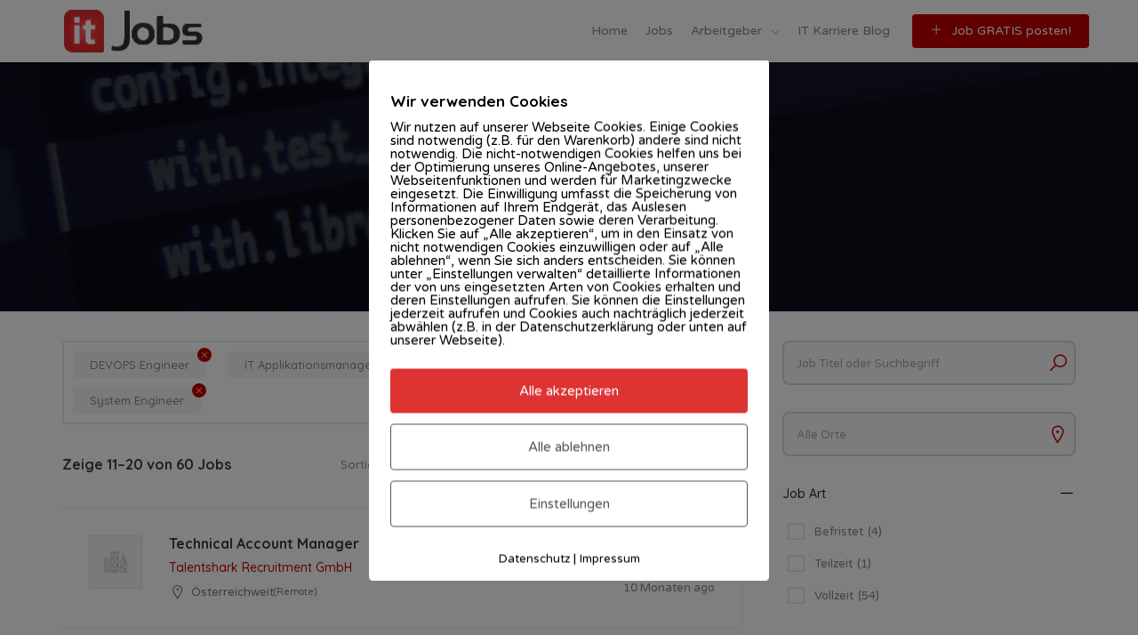

--- FILE ---
content_type: text/html; charset=UTF-8
request_url: https://www.itjobs.at/jobs/page/2/?query_type_job_listing_category=or&filter_job_listing_category=dev-ops%2Cit-apllikationsmanager%2Cit-management%2Csystem-engineer
body_size: 18792
content:
<!doctype html>
<html lang="de">
<head>
<meta charset="UTF-8">
<meta name="viewport" content="width=device-width, initial-scale=1, maximum-scale=1.0, user-scalable=no">
<link rel="profile" href="http://gmpg.org/xfn/11">
<link rel="pingback" href="https://www.itjobs.at/xmlrpc.php">

<meta name='robots' content='max-image-preview:large' />

	<!-- This site is optimized with the Yoast SEO Premium plugin v15.2.1 - https://yoast.com/wordpress/plugins/seo/ -->
	<title>IT Stellen - Seite 2 von 6 - IT Jobs, IT Stellen</title>
	<meta name="robots" content="index, follow, max-snippet:-1, max-image-preview:large, max-video-preview:-1" />
	<link rel="canonical" href="https://www.itjobs.at/jobs/page/2/" />
	<link rel="prev" href="https://www.itjobs.at/jobs/" />
	<link rel="next" href="https://www.itjobs.at/jobs/page/3/" />
	<meta property="og:locale" content="de_DE" />
	<meta property="og:type" content="website" />
	<meta property="og:title" content="IT Stellen - Seite 2 von 6 - IT Jobs, IT Stellen" />
	<meta property="og:url" content="https://www.itjobs.at/jobs/" />
	<meta property="og:site_name" content="IT Jobs, IT Stellen" />
	<meta name="twitter:card" content="summary_large_image" />
	<script type="application/ld+json" class="yoast-schema-graph">{"@context":"https://schema.org","@graph":[{"@type":"Organization","@id":"https://www.itjobs.at/#organization","name":"IT Jobs","url":"https://www.itjobs.at/","sameAs":[],"logo":{"@type":"ImageObject","@id":"https://www.itjobs.at/#logo","inLanguage":"de","url":"https://i0.wp.com/www.itjobs.at/wp-content/uploads/2020/05/itjobs.gif?fit=233%2C80&ssl=1","width":233,"height":80,"caption":"IT Jobs"},"image":{"@id":"https://www.itjobs.at/#logo"}},{"@type":"WebSite","@id":"https://www.itjobs.at/#website","url":"https://www.itjobs.at/","name":"IT Jobs, IT Stellen","description":"TOP IT Jobs \u00d6sterreich","publisher":{"@id":"https://www.itjobs.at/#organization"},"potentialAction":[{"@type":"SearchAction","target":"https://www.itjobs.at/?s={search_term_string}","query-input":"required name=search_term_string"}],"inLanguage":"de"},{"@type":"CollectionPage","@id":"https://www.itjobs.at/jobs/page/2/#webpage","url":"https://www.itjobs.at/jobs/page/2/","name":"IT Stellen - Seite 2 von 6 - IT Jobs, IT Stellen","isPartOf":{"@id":"https://www.itjobs.at/#website"},"inLanguage":"de","potentialAction":[{"@type":"ReadAction","target":["https://www.itjobs.at/jobs/page/2/"]}]}]}</script>
	<!-- / Yoast SEO Premium plugin. -->


<link rel="alternate" type="application/rss+xml" title="IT Jobs, IT Stellen &raquo; Feed" href="https://www.itjobs.at/feed/" />
<link rel="alternate" type="application/rss+xml" title="IT Jobs, IT Stellen &raquo; Kommentar-Feed" href="https://www.itjobs.at/comments/feed/" />
<link rel="alternate" type="application/rss+xml" title="IT Jobs, IT Stellen &raquo; Feed für Jobs" href="https://www.itjobs.at/jobs/feed/" />
<script type="text/javascript">
/* <![CDATA[ */
window._wpemojiSettings = {"baseUrl":"https:\/\/s.w.org\/images\/core\/emoji\/14.0.0\/72x72\/","ext":".png","svgUrl":"https:\/\/s.w.org\/images\/core\/emoji\/14.0.0\/svg\/","svgExt":".svg","source":{"concatemoji":"https:\/\/www.itjobs.at\/wp-includes\/js\/wp-emoji-release.min.js?ver=6.4.7"}};
/*! This file is auto-generated */
!function(i,n){var o,s,e;function c(e){try{var t={supportTests:e,timestamp:(new Date).valueOf()};sessionStorage.setItem(o,JSON.stringify(t))}catch(e){}}function p(e,t,n){e.clearRect(0,0,e.canvas.width,e.canvas.height),e.fillText(t,0,0);var t=new Uint32Array(e.getImageData(0,0,e.canvas.width,e.canvas.height).data),r=(e.clearRect(0,0,e.canvas.width,e.canvas.height),e.fillText(n,0,0),new Uint32Array(e.getImageData(0,0,e.canvas.width,e.canvas.height).data));return t.every(function(e,t){return e===r[t]})}function u(e,t,n){switch(t){case"flag":return n(e,"\ud83c\udff3\ufe0f\u200d\u26a7\ufe0f","\ud83c\udff3\ufe0f\u200b\u26a7\ufe0f")?!1:!n(e,"\ud83c\uddfa\ud83c\uddf3","\ud83c\uddfa\u200b\ud83c\uddf3")&&!n(e,"\ud83c\udff4\udb40\udc67\udb40\udc62\udb40\udc65\udb40\udc6e\udb40\udc67\udb40\udc7f","\ud83c\udff4\u200b\udb40\udc67\u200b\udb40\udc62\u200b\udb40\udc65\u200b\udb40\udc6e\u200b\udb40\udc67\u200b\udb40\udc7f");case"emoji":return!n(e,"\ud83e\udef1\ud83c\udffb\u200d\ud83e\udef2\ud83c\udfff","\ud83e\udef1\ud83c\udffb\u200b\ud83e\udef2\ud83c\udfff")}return!1}function f(e,t,n){var r="undefined"!=typeof WorkerGlobalScope&&self instanceof WorkerGlobalScope?new OffscreenCanvas(300,150):i.createElement("canvas"),a=r.getContext("2d",{willReadFrequently:!0}),o=(a.textBaseline="top",a.font="600 32px Arial",{});return e.forEach(function(e){o[e]=t(a,e,n)}),o}function t(e){var t=i.createElement("script");t.src=e,t.defer=!0,i.head.appendChild(t)}"undefined"!=typeof Promise&&(o="wpEmojiSettingsSupports",s=["flag","emoji"],n.supports={everything:!0,everythingExceptFlag:!0},e=new Promise(function(e){i.addEventListener("DOMContentLoaded",e,{once:!0})}),new Promise(function(t){var n=function(){try{var e=JSON.parse(sessionStorage.getItem(o));if("object"==typeof e&&"number"==typeof e.timestamp&&(new Date).valueOf()<e.timestamp+604800&&"object"==typeof e.supportTests)return e.supportTests}catch(e){}return null}();if(!n){if("undefined"!=typeof Worker&&"undefined"!=typeof OffscreenCanvas&&"undefined"!=typeof URL&&URL.createObjectURL&&"undefined"!=typeof Blob)try{var e="postMessage("+f.toString()+"("+[JSON.stringify(s),u.toString(),p.toString()].join(",")+"));",r=new Blob([e],{type:"text/javascript"}),a=new Worker(URL.createObjectURL(r),{name:"wpTestEmojiSupports"});return void(a.onmessage=function(e){c(n=e.data),a.terminate(),t(n)})}catch(e){}c(n=f(s,u,p))}t(n)}).then(function(e){for(var t in e)n.supports[t]=e[t],n.supports.everything=n.supports.everything&&n.supports[t],"flag"!==t&&(n.supports.everythingExceptFlag=n.supports.everythingExceptFlag&&n.supports[t]);n.supports.everythingExceptFlag=n.supports.everythingExceptFlag&&!n.supports.flag,n.DOMReady=!1,n.readyCallback=function(){n.DOMReady=!0}}).then(function(){return e}).then(function(){var e;n.supports.everything||(n.readyCallback(),(e=n.source||{}).concatemoji?t(e.concatemoji):e.wpemoji&&e.twemoji&&(t(e.twemoji),t(e.wpemoji)))}))}((window,document),window._wpemojiSettings);
/* ]]> */
</script>
<style id='wp-emoji-styles-inline-css' type='text/css'>

	img.wp-smiley, img.emoji {
		display: inline !important;
		border: none !important;
		box-shadow: none !important;
		height: 1em !important;
		width: 1em !important;
		margin: 0 0.07em !important;
		vertical-align: -0.1em !important;
		background: none !important;
		padding: 0 !important;
	}
</style>
<link rel='stylesheet' id='wp-block-library-css' href='https://c0.wp.com/c/6.4.7/wp-includes/css/dist/block-library/style.min.css' type='text/css' media='all' />
<style id='wp-block-library-inline-css' type='text/css'>
.has-text-align-justify{text-align:justify;}
</style>
<link rel='stylesheet' id='mediaelement-css' href='https://c0.wp.com/c/6.4.7/wp-includes/js/mediaelement/mediaelementplayer-legacy.min.css' type='text/css' media='all' />
<link rel='stylesheet' id='wp-mediaelement-css' href='https://c0.wp.com/c/6.4.7/wp-includes/js/mediaelement/wp-mediaelement.min.css' type='text/css' media='all' />
<style id='classic-theme-styles-inline-css' type='text/css'>
/*! This file is auto-generated */
.wp-block-button__link{color:#fff;background-color:#32373c;border-radius:9999px;box-shadow:none;text-decoration:none;padding:calc(.667em + 2px) calc(1.333em + 2px);font-size:1.125em}.wp-block-file__button{background:#32373c;color:#fff;text-decoration:none}
</style>
<style id='global-styles-inline-css' type='text/css'>
body{--wp--preset--color--black: #000000;--wp--preset--color--cyan-bluish-gray: #abb8c3;--wp--preset--color--white: #ffffff;--wp--preset--color--pale-pink: #f78da7;--wp--preset--color--vivid-red: #cf2e2e;--wp--preset--color--luminous-vivid-orange: #ff6900;--wp--preset--color--luminous-vivid-amber: #fcb900;--wp--preset--color--light-green-cyan: #7bdcb5;--wp--preset--color--vivid-green-cyan: #00d084;--wp--preset--color--pale-cyan-blue: #8ed1fc;--wp--preset--color--vivid-cyan-blue: #0693e3;--wp--preset--color--vivid-purple: #9b51e0;--wp--preset--gradient--vivid-cyan-blue-to-vivid-purple: linear-gradient(135deg,rgba(6,147,227,1) 0%,rgb(155,81,224) 100%);--wp--preset--gradient--light-green-cyan-to-vivid-green-cyan: linear-gradient(135deg,rgb(122,220,180) 0%,rgb(0,208,130) 100%);--wp--preset--gradient--luminous-vivid-amber-to-luminous-vivid-orange: linear-gradient(135deg,rgba(252,185,0,1) 0%,rgba(255,105,0,1) 100%);--wp--preset--gradient--luminous-vivid-orange-to-vivid-red: linear-gradient(135deg,rgba(255,105,0,1) 0%,rgb(207,46,46) 100%);--wp--preset--gradient--very-light-gray-to-cyan-bluish-gray: linear-gradient(135deg,rgb(238,238,238) 0%,rgb(169,184,195) 100%);--wp--preset--gradient--cool-to-warm-spectrum: linear-gradient(135deg,rgb(74,234,220) 0%,rgb(151,120,209) 20%,rgb(207,42,186) 40%,rgb(238,44,130) 60%,rgb(251,105,98) 80%,rgb(254,248,76) 100%);--wp--preset--gradient--blush-light-purple: linear-gradient(135deg,rgb(255,206,236) 0%,rgb(152,150,240) 100%);--wp--preset--gradient--blush-bordeaux: linear-gradient(135deg,rgb(254,205,165) 0%,rgb(254,45,45) 50%,rgb(107,0,62) 100%);--wp--preset--gradient--luminous-dusk: linear-gradient(135deg,rgb(255,203,112) 0%,rgb(199,81,192) 50%,rgb(65,88,208) 100%);--wp--preset--gradient--pale-ocean: linear-gradient(135deg,rgb(255,245,203) 0%,rgb(182,227,212) 50%,rgb(51,167,181) 100%);--wp--preset--gradient--electric-grass: linear-gradient(135deg,rgb(202,248,128) 0%,rgb(113,206,126) 100%);--wp--preset--gradient--midnight: linear-gradient(135deg,rgb(2,3,129) 0%,rgb(40,116,252) 100%);--wp--preset--font-size--small: 13px;--wp--preset--font-size--medium: 20px;--wp--preset--font-size--large: 36px;--wp--preset--font-size--x-large: 42px;--wp--preset--spacing--20: 0.44rem;--wp--preset--spacing--30: 0.67rem;--wp--preset--spacing--40: 1rem;--wp--preset--spacing--50: 1.5rem;--wp--preset--spacing--60: 2.25rem;--wp--preset--spacing--70: 3.38rem;--wp--preset--spacing--80: 5.06rem;--wp--preset--shadow--natural: 6px 6px 9px rgba(0, 0, 0, 0.2);--wp--preset--shadow--deep: 12px 12px 50px rgba(0, 0, 0, 0.4);--wp--preset--shadow--sharp: 6px 6px 0px rgba(0, 0, 0, 0.2);--wp--preset--shadow--outlined: 6px 6px 0px -3px rgba(255, 255, 255, 1), 6px 6px rgba(0, 0, 0, 1);--wp--preset--shadow--crisp: 6px 6px 0px rgba(0, 0, 0, 1);}:where(.is-layout-flex){gap: 0.5em;}:where(.is-layout-grid){gap: 0.5em;}body .is-layout-flow > .alignleft{float: left;margin-inline-start: 0;margin-inline-end: 2em;}body .is-layout-flow > .alignright{float: right;margin-inline-start: 2em;margin-inline-end: 0;}body .is-layout-flow > .aligncenter{margin-left: auto !important;margin-right: auto !important;}body .is-layout-constrained > .alignleft{float: left;margin-inline-start: 0;margin-inline-end: 2em;}body .is-layout-constrained > .alignright{float: right;margin-inline-start: 2em;margin-inline-end: 0;}body .is-layout-constrained > .aligncenter{margin-left: auto !important;margin-right: auto !important;}body .is-layout-constrained > :where(:not(.alignleft):not(.alignright):not(.alignfull)){max-width: var(--wp--style--global--content-size);margin-left: auto !important;margin-right: auto !important;}body .is-layout-constrained > .alignwide{max-width: var(--wp--style--global--wide-size);}body .is-layout-flex{display: flex;}body .is-layout-flex{flex-wrap: wrap;align-items: center;}body .is-layout-flex > *{margin: 0;}body .is-layout-grid{display: grid;}body .is-layout-grid > *{margin: 0;}:where(.wp-block-columns.is-layout-flex){gap: 2em;}:where(.wp-block-columns.is-layout-grid){gap: 2em;}:where(.wp-block-post-template.is-layout-flex){gap: 1.25em;}:where(.wp-block-post-template.is-layout-grid){gap: 1.25em;}.has-black-color{color: var(--wp--preset--color--black) !important;}.has-cyan-bluish-gray-color{color: var(--wp--preset--color--cyan-bluish-gray) !important;}.has-white-color{color: var(--wp--preset--color--white) !important;}.has-pale-pink-color{color: var(--wp--preset--color--pale-pink) !important;}.has-vivid-red-color{color: var(--wp--preset--color--vivid-red) !important;}.has-luminous-vivid-orange-color{color: var(--wp--preset--color--luminous-vivid-orange) !important;}.has-luminous-vivid-amber-color{color: var(--wp--preset--color--luminous-vivid-amber) !important;}.has-light-green-cyan-color{color: var(--wp--preset--color--light-green-cyan) !important;}.has-vivid-green-cyan-color{color: var(--wp--preset--color--vivid-green-cyan) !important;}.has-pale-cyan-blue-color{color: var(--wp--preset--color--pale-cyan-blue) !important;}.has-vivid-cyan-blue-color{color: var(--wp--preset--color--vivid-cyan-blue) !important;}.has-vivid-purple-color{color: var(--wp--preset--color--vivid-purple) !important;}.has-black-background-color{background-color: var(--wp--preset--color--black) !important;}.has-cyan-bluish-gray-background-color{background-color: var(--wp--preset--color--cyan-bluish-gray) !important;}.has-white-background-color{background-color: var(--wp--preset--color--white) !important;}.has-pale-pink-background-color{background-color: var(--wp--preset--color--pale-pink) !important;}.has-vivid-red-background-color{background-color: var(--wp--preset--color--vivid-red) !important;}.has-luminous-vivid-orange-background-color{background-color: var(--wp--preset--color--luminous-vivid-orange) !important;}.has-luminous-vivid-amber-background-color{background-color: var(--wp--preset--color--luminous-vivid-amber) !important;}.has-light-green-cyan-background-color{background-color: var(--wp--preset--color--light-green-cyan) !important;}.has-vivid-green-cyan-background-color{background-color: var(--wp--preset--color--vivid-green-cyan) !important;}.has-pale-cyan-blue-background-color{background-color: var(--wp--preset--color--pale-cyan-blue) !important;}.has-vivid-cyan-blue-background-color{background-color: var(--wp--preset--color--vivid-cyan-blue) !important;}.has-vivid-purple-background-color{background-color: var(--wp--preset--color--vivid-purple) !important;}.has-black-border-color{border-color: var(--wp--preset--color--black) !important;}.has-cyan-bluish-gray-border-color{border-color: var(--wp--preset--color--cyan-bluish-gray) !important;}.has-white-border-color{border-color: var(--wp--preset--color--white) !important;}.has-pale-pink-border-color{border-color: var(--wp--preset--color--pale-pink) !important;}.has-vivid-red-border-color{border-color: var(--wp--preset--color--vivid-red) !important;}.has-luminous-vivid-orange-border-color{border-color: var(--wp--preset--color--luminous-vivid-orange) !important;}.has-luminous-vivid-amber-border-color{border-color: var(--wp--preset--color--luminous-vivid-amber) !important;}.has-light-green-cyan-border-color{border-color: var(--wp--preset--color--light-green-cyan) !important;}.has-vivid-green-cyan-border-color{border-color: var(--wp--preset--color--vivid-green-cyan) !important;}.has-pale-cyan-blue-border-color{border-color: var(--wp--preset--color--pale-cyan-blue) !important;}.has-vivid-cyan-blue-border-color{border-color: var(--wp--preset--color--vivid-cyan-blue) !important;}.has-vivid-purple-border-color{border-color: var(--wp--preset--color--vivid-purple) !important;}.has-vivid-cyan-blue-to-vivid-purple-gradient-background{background: var(--wp--preset--gradient--vivid-cyan-blue-to-vivid-purple) !important;}.has-light-green-cyan-to-vivid-green-cyan-gradient-background{background: var(--wp--preset--gradient--light-green-cyan-to-vivid-green-cyan) !important;}.has-luminous-vivid-amber-to-luminous-vivid-orange-gradient-background{background: var(--wp--preset--gradient--luminous-vivid-amber-to-luminous-vivid-orange) !important;}.has-luminous-vivid-orange-to-vivid-red-gradient-background{background: var(--wp--preset--gradient--luminous-vivid-orange-to-vivid-red) !important;}.has-very-light-gray-to-cyan-bluish-gray-gradient-background{background: var(--wp--preset--gradient--very-light-gray-to-cyan-bluish-gray) !important;}.has-cool-to-warm-spectrum-gradient-background{background: var(--wp--preset--gradient--cool-to-warm-spectrum) !important;}.has-blush-light-purple-gradient-background{background: var(--wp--preset--gradient--blush-light-purple) !important;}.has-blush-bordeaux-gradient-background{background: var(--wp--preset--gradient--blush-bordeaux) !important;}.has-luminous-dusk-gradient-background{background: var(--wp--preset--gradient--luminous-dusk) !important;}.has-pale-ocean-gradient-background{background: var(--wp--preset--gradient--pale-ocean) !important;}.has-electric-grass-gradient-background{background: var(--wp--preset--gradient--electric-grass) !important;}.has-midnight-gradient-background{background: var(--wp--preset--gradient--midnight) !important;}.has-small-font-size{font-size: var(--wp--preset--font-size--small) !important;}.has-medium-font-size{font-size: var(--wp--preset--font-size--medium) !important;}.has-large-font-size{font-size: var(--wp--preset--font-size--large) !important;}.has-x-large-font-size{font-size: var(--wp--preset--font-size--x-large) !important;}
.wp-block-navigation a:where(:not(.wp-element-button)){color: inherit;}
:where(.wp-block-post-template.is-layout-flex){gap: 1.25em;}:where(.wp-block-post-template.is-layout-grid){gap: 1.25em;}
:where(.wp-block-columns.is-layout-flex){gap: 2em;}:where(.wp-block-columns.is-layout-grid){gap: 2em;}
.wp-block-pullquote{font-size: 1.5em;line-height: 1.6;}
</style>
<link rel='stylesheet' id='pixelmate-public-css-css' href='https://www.itjobs.at/wp-content/plugins/pixelmate/public//assets/css/pixelmate.css?ver=6.4.7' type='text/css' media='all' />
<link rel='stylesheet' id='select2-css' href='https://www.itjobs.at/wp-content/plugins/wp-job-manager/assets/lib/select2/select2.min.css?ver=4.0.10' type='text/css' media='all' />
<link rel='stylesheet' id='wp-job-manager-tags-frontend-css' href='https://www.itjobs.at/wp-content/plugins/wp-job-manager-tags/assets/dist/css/frontend.css?ver=1.4.6' type='text/css' media='all' />
<link rel='stylesheet' id='font-awesome-css' href='https://www.itjobs.at/wp-content/themes/jobhunt/assets/vendors/fontawesome/css/all.min.css?ver=5.12.0' type='text/css' media='all' />
<link rel='stylesheet' id='line-awesome-css' href='https://www.itjobs.at/wp-content/themes/jobhunt/assets/vendors/line-awesome/css/line-awesome.min.css?ver=1.3.0' type='text/css' media='all' />
<link rel='stylesheet' id='animate-css' href='https://www.itjobs.at/wp-content/themes/jobhunt/assets/vendors/animate.css/animate.min.css?ver=3.7.2' type='text/css' media='all' />
<link rel='stylesheet' id='jobhunt-style-css' href='https://www.itjobs.at/wp-content/themes/jobhunt/style.css?ver=2.0.1' type='text/css' media='all' />
<style id='jobhunt-style-inline-css' type='text/css'>

        blockquote,
        article .entry-title a:hover,
        article .entry-title a:focus,
        article.post .entry-title a:hover,
        article.post .entry-title a:focus,
        .comment-content .reply a,
        .comment-form .required,
        .blog-grid article.post .entry-meta .comments-link a,
        .blog-grid article.post .entry-meta .posted-on a,
        .pagination li a .meta-nav,
        .widget_search form.search-form label:after,
        .widget_search .woocommerce-product-search label:after,
        .jobhunt_recent_posts_widget a:hover i,
        .jobhunt_recent_posts_widget a:focus i,
        .widget_calendar .calendar_wrap a:hover,
        .widget_calendar .calendar_wrap a:focus,
        .widget ul li a:hover,
        .widget ul li a:focus,
        .widget_rss .widget-title a:hover,
        .widget_rss .widget-title a:focus,
        article .media-attachment .post-icon:hover i,
        article.post .media-attachment .post-icon:hover i,
        article .media-attachment .post-icon:focus i,
        article.post .media-attachment .post-icon:focus i,
        .site-header-inner-wrapper .menu li a:hover,
        .site-header-inner-wrapper .menu li a:focus,
        .footer-v2 .footer-widgets a:hover,
        .footer-v2 .footer-widgets a:focus,
        .footer-v2 .footer-widgets address a:hover,
        .footer-v2 .footer-widgets address a:focus,
        .footer-v2 .footer-widgets .textwidget a:hover,
        .footer-v2 .footer-widgets .textwidget a:focus,
        .footer-v2 .footer-widgets .textwidget a:hover p,
        .footer-v2 .footer-widgets .textwidget a:focus p,
        .footer-v2 .footer-widgets .widget_nav_menu .menu-item a:hover,
        .footer-v2 .footer-widgets .widget_nav_menu .menu-item a:focus,
        .footer-v2 .footer-widgets .widget ul li a:hover,
        .footer-v2 .footer-widgets .widget ul li a:focus,
        .footer-v3 .footer-widgets a:hover,
        .footer-v3 .footer-widgets a:focus,
        .footer-v3 .footer-widgets address a:hover,
        .footer-v3 .footer-widgets address a:focus,
        .footer-v3 .footer-widgets .textwidget a:hover,
        .footer-v3 .footer-widgets .textwidget a:focus,
        .footer-v3 .footer-widgets .textwidget a:hover p,
        .footer-v3 .footer-widgets .textwidget a:focus p,
        .footer-v3 .footer-widgets .widget_nav_menu .menu-item:hover,
        .footer-v3 .footer-widgets .widget_nav_menu .menu-item:focus,
        .footer-v3 .footer-widgets .widget_nav_menu .menu-item:hover a,
        .footer-v3 .footer-widgets .widget_nav_menu .menu-item:focus a,
        .footer-v3 .footer-widgets .widget ul li a:hover,
        .footer-v3 .footer-widgets .widget ul li a:focus,
        .footer-v5 .footer-widgets a:hover,
        .footer-v5 .footer-widgets a:focus,
        .footer-v5 .footer-widgets address a:hover,
        .footer-v5 .footer-widgets address a:focus,
        .footer-v5 .footer-widgets .textwidget a:hover,
        .footer-v5 .footer-widgets .textwidget a:focus,
        .footer-v5 .footer-widgets .textwidget a:hover p,
        .footer-v5 .footer-widgets .textwidget a:focus p,
        .footer-v5 .footer-widgets .widget_nav_menu .menu-item a:hover,
        .footer-v5 .footer-widgets .widget_nav_menu .menu-item a:focus,
        .footer-v5 .footer-widgets .widget ul li a:hover,
        .footer-v5 .footer-widgets .widget ul li a:focus,
        .v1 .job-category .job-count,
        .v1 .job-category > a:hover i,
        .blog-grid article.post .post-readmore a:hover,
        .blog-grid article.post .post-readmore a:focus,
        .blog-grid article .post-readmore a:hover,
        .blog-grid article .post-readmore a:focus,
        .blog-list article.post .post-readmore a:hover,
        .blog-list article.post .post-readmore a:focus,
        .blog-list article .post-readmore a:hover,
        .blog-list article .post-readmore a:focus,
        .how-it-works-section.v1 .step i,
        .job-pricing-inner .woocommerce-Price-amount,
        .job-list-section .load_more_jobs strong,
        .how-it-works-section.v3 .step:hover i,
        .candidate-profile-inner .view-resume,
        .v4.job-categories-section .job-category i,
        .v2.jh-site-stats-section .site-stats .stats-count,
        .v4.how-it-works-section .step i,
        .job-list-tab-section .load_more_jobs strong,
        .jobhunt-faq-section .faq-content-question-header h5[data-toggle="collapse"]::after,
        .faq-with-testimonail-section .slick-dots li.slick-active button::before,
        .header-search-icon .job-search-block .job-search-keywords::after,
        .header-search-icon .job-search-block .job-search-location::after,
        .header-search-icon .resume-search-block .resume-search-keywords::after,
        .header-search-icon .resume-search-block .resume-search-location::after,
        .page-template-template-homepage-v1 .job-search-block .job-search-keywords::after,
        .page-template-template-homepage-v1 .job-search-block .job-search-location::after,
        .page-template-template-homepage-v1 .resume-search-block .resume-search-keywords::after,
        .page-template-template-homepage-v1 .resume-search-block .resume-search-location::after,
        .page-template-template-homepage-v1 .site-content-page-header-inner::after,
        .page-template-template-homepage-v3 .site-content-page-header-inner::after,
        .jh-companies .company-category .categories a,
        .widget-area .jobhunt-wpjm-search button,
        .widget_jobhunt_wpjm_location_search button,
        .jobhunt-wpjmc-search button,
        .jobhunt-wpjmc-location-search button,
        .jobhunt-wpjmr-search button,
        .jobhunt-wpjmr-location-search button,
        .woocommerce-product-search button,
        .widget_jobhunt_wpjm_date_filter .jobhunt-wpjm-date-filter-list__item.chosen a::before,
        .widget_jobhunt_wpjmc_date_filter .jobhunt-wpjmc-date-filter-list__item.chosen a::before,
        .widget_jobhunt_wpjmr_date_filter .jobhunt-wpjmr-date-filter-list__item.chosen a::before,
        .company-profile-inner .company-location,
        .single-resume-content .single-resume__content-area .resume-manager-education dt::before,
        .single-resume-content .single-resume__content-area .resume-manager-skills li::before,
        .job-listing-company strong,
        .post-type-archive-job_listing .job-search-block .job-search-keywords::after,
        .post-type-archive-job_listing .job-search-block .job-search-location::after,
        .type-list-classic.post-type-archive-job_listing .jobhunt-wpjm-active-filters > ul .chosen a,
        .job-list-summary-section .job_summary_content strong,
        .page-template-template-homepage-v1 .jh-scroll-to a i,
        .page-template-template-homepage-v3 .jh-scroll-to a i,
        .page-template-template-homepage-v5 .jh-scroll-to a i:hover,
        .comment-list .woocommerce-review__published-date,
        .comment-list .woocommerce-review__published-date a,
        .job_listing.job_position_featured .job-listing-loop-job__title {
            color: #c10000;
        }

        .site-header.header-v5,
        .footer-v2 .footer-widget .social-menu-widget .menu-item a:hover,
        .footer-v2 .footer-wadget .social-menu-widget .menu-item a:focus,
        .footer-v2 .footer-widget .social-menu-widget li a:hover,
        .footer-v2 .footer-widget .social-menu-widget li a:focus,
        .v2.job-categories-section .job-category:hover i,
        .v1.jh-site-stats-section,
        .product.featured .job-pricing-inner,
        .how-it-works-section.v2 .step i,
        .banner-with-image-section::after,
        .dual-banner-inner .banners .align-end::after,
        .feature-inner:hover .feature-thumbnail i,
        .feature-inner:focus .feature-thumbnail i,
        .error-404 .home-button a:hover,
        .error-404 .home-button a:focus,
        .error-404 .search-submit:hover,
        .error-404 .search-submit:focus,
        .how-it-works-step,
        .header-menu .sub-menu > li > a.active,
        .header-menu .sub-menu > li > a:active,
        .company-profile-inner .slick-arrow:hover,
        .company-profile-inner .slick-arrow:focus,
        .jobhunt-wpjm-active-filters > ul .chosen a,
        .type-list-classic.post-type-archive-job_listing .jobhunt-wpjm-active-filters > ul .chosen a:hover,
        #submit-job-form .job-manager-uploaded-file-preview .job-manager-remove-uploaded-file::before,
        .site-header.header-v5 .jobhunt-stick-this.stuck,
        .off-canvas-navbar-toggle-buttons .navbar-toggler,
        #scrollUp:hover,
        #scrollUp:focus,
        .banners-block:not(.with-action):hover,
        .page-template-template-homepage-v1 .jh-scroll-to a:hover i,
        .page-template-template-homepage-v1 .jh-scroll-to a:focus i,
        .page-template-template-homepage-v3 .jh-scroll-to a:hover i,
        .page-template-template-homepage-v3 .jh-scroll-to a:focus i {
            background-color: #c10000;
        }

        .how-it-works-section.v1 .step i,
        .how-it-works-section.v1 .step + .step::before,
        .how-it-works-section.v2 .step + .step::before,
        .v2 .testimonials img,
        .blog-grid .comments-link,
        .v3 .testimonials img,
        .how-it-works-section.v3 .step:hover i,
        .feature-inner:hover .feature-thumbnail i,
        .feature-inner:focus .feature-thumbnail i,
        .error-404 .home-button a:hover,
        .error-404 .home-button a:focus,
        .error-404 .search-submit:hover,
        .error-404 .search-submit:focus,
        .company-profile-inner .slick-arrow:hover,
        .company-profile-inner .slick-arrow:focus,
        #scrollUp:hover,
        #scrollUp:focus,
        .page-template-template-homepage-v1 .jh-scroll-to a:hover,
        .page-template-template-homepage-v1 .jh-scroll-to a:focus,
        .widget_price_filter .ui-slider .ui-slider-handle {
            border-color: #c10000;
        }

        .header-v4 .header-menu li.menu-item-user-page a,
        .header-v4 .header-menu li.menu-item-register a {
            color: #c10000;
            border-color: #c10000;
        }

        .header-v4 .header-menu li.menu-item-user-page a:hover,
        .header-v4 .header-menu li.menu-item-register a:hover {
            background-color: #c10000;
            border-color: #c10000;
            color: #fff;
        }

        .post-a-job a,
        .jobhunt_newsletter_widget .newsletter-form button[type="submit"],
        .checkout-button,
        button[name="woocommerce_checkout_place_order"],
        .application_button,
        .job-pricing-inner .job-pricing-features a,
        .job-list-tab-section .nav-tabs .nav-link.active,
        .contact-form input[type="submit"],
        .page-template-template-homepage-v4 .job-search-block form button,
        .page-template-template-homepage-v5 .job-search-block .job-search-submit button,
        .page-template-template-homepage-v2 .job-search-block form .job-search-submit button,
        .page-template-template-homepage-v4 .resume-search-block form button,
        .page-template-template-homepage-v5 .resume-search-block .resume-search-submit button,
        .page-template-template-homepage-v2 .resume-search-block form .resume-search-submit button,
        .company-single-head__right .company-location-map,
        .companies-listing-a-z .company-group-inner .company-letter,
        .resume-single-type-v2 .single-resume-content-navbar .contact-candidate-email a,
        .job-manager-form fieldset .resume-manager-data-row .resume-manager-remove-row,
        .resume-manager-candidate-dashboard tfoot a,
        .job-manager-job-dashboard-content tfoot a,
        article.post-password-required .post-password-form input[type="submit"],
        article.post.post-password-required .post-password-form input[type="submit"],
        .handheld-sidebar-toggle .btn,
        .woocommerce-mini-cart__buttons .button.checkout,
        .job-manager-form.wp-job-manager-bookmarks-form .remove-bookmark,
        .job_tags a,
        .onsale,
        .wpforms-container.contact-form .wpforms-form .wpforms-submit-container .wpforms-submit,
        .wpforms-container.newsletter-form .wpforms-form .wpforms-submit-container .wpforms-submit {
            background-color: #c10000;
            border-color: #c10000;
            color: #fff;
        }

        .post-a-job a:hover,
        .jobhunt_newsletter_widget .newsletter-form button[type="submit"]:hover,
        .checkout-button:hover,
        button[name="woocommerce_checkout_place_order"]:hover,
        .application_button:hover,
        .job-pricing-inner .job-pricing-features a:hover,
        .job-list-tab-section .nav-tabs .nav-link.active:hover,
        .contact-form input[type="submit"]:hover,
        .page-template-template-homepage-v4 .job-search-block form button:hover,
        .page-template-template-homepage-v5 .job-search-block .job-search-submit button:hover,
        .page-template-template-homepage-v2 .job-search-block form .job-search-submit button:hover,
        .page-template-template-homepage-v4 .resume-search-block form button:hover,
        .page-template-template-homepage-v5 .resume-search-block .resume-search-submit button:hover,
        .page-template-template-homepage-v2 .resume-search-block form .resume-search-submit button:hover,
        .company-single-head__right .company-location-map:hover,
        .companies-listing-a-z .company-group-inner .company-letter:hover,
        .resume-single-type-v2 .single-resume-content-navbar .contact-candidate-email a:hover,
        .job-manager-form fieldset .resume-manager-data-row .resume-manager-remove-row:hover,
        .resume-manager-candidate-dashboard tfoot a:hover,
        .job-manager-job-dashboard-content tfoot a:hover,
        article.post-password-required .post-password-form input[type="submit"]:hover,
        article.post.post-password-required .post-password-form input[type="submit"]:hover,
        .handheld-sidebar-toggle .btn:hover,
        .woocommerce-mini-cart__buttons .button.checkout:hover,
        .job-manager-form.wp-job-manager-bookmarks-form .remove-bookmark:hover,
        .job_tags a:hover,
        .onsale:hover,
        .wpforms-container.contact-form .wpforms-form .wpforms-submit-container .wpforms-submit:hover,
        .wpforms-container.newsletter-form .wpforms-form .wpforms-submit-container .wpforms-submit:hover {
            background-color: #555555;
            border-color: #555555;
            color: #fff;
        }

        .product.featured .job-pricing-inner .job-pricing-features a,
        #resume_preview input.button {
            border-color: #fb236a;
        }

        .product.featured .job-pricing-inner .job-pricing-features a:hover,
        #resume_preview input.button:hover {
            background-color: #555555;
            border-color: #555555;
            color: #fff;
        }

        a:hover,
        .post-author-info .media-heading a:hover,
        .post-author-info .media-heading a:focus,
        article .posted-on a:hover,
        article .posted-on a:focus,
        article.post .posted-on a:hover,
        article.post .posted-on a:focus,
        article .comments-link a:hover,
        article .comments-link a:focus,
        article.post .comments-link a:hover,
        article.post .comments-link a:focus,
        article .cat-links a:hover,
        article .cat-links a:focus,
        article.post .cat-links a:hover,
        article.post .cat-links a:focus,
        .comment-list .woocommerce-review__published-date a,
        .comment-list .woocommerce-review__published-date,
        .single-job-listing-overview__detail--icon,
        .v1 .job-category i,
        .v1 .testimonial-inner::before,
        .jh-resumes .candidate-title strong,
        .page-template-template-homepage-v3 .job-search-block .section-title,
        .page-template-template-homepage-v3 .resume-search-block .section-title,
        .jh-companies .company-title-position .open-positions,
        .company-single-head__left i,
        .single-company__inner .company-overview-inner i,
        .single-resume-inner .single-candidate-details .job-title,
        .resume-single-type-v1 .single-resume-content-navbar ul li a.active,
        .single-resume-content .single-resume__content-area .resume-manager-education .location,
        .single-resume-content .single-resume__content-area .resume-manager-experience dt::before,
        .single-resume-content .single-resume__content-area .resume-manager-experience .job_title,
        .single-resume-content .single-resume__content-area .resume-manager-awards .award-title,
        .single-resume-content .single-resume__content-area .resume-manager-awards dt::before,
        .single-resume__overview .single-resume__widget--content li i,
        .resume-single-type-v2 .single-resume-content-navbar .navbar-links li a.active,
        .job_listing-single-job-info .job-listing-single-location-salary-posted > div > i,
        .job_listing-single-job-info .job-listing_single_job__salary a,
        .job_listing-single-job-info .job-listing-single-location-salary-posted > div a:hover,
        .job_listing-single-job-info .job-listing-single-location-salary-posted > div a:focus,
        .job_listing-single-job-info .job-listing_single_job__category a:hover,
        .job_listing-single-job-info .job-listing_single_job__category a:focus,
        .single-job-listing-company__contact > a::before,
        .single-job-listing-company__contact > span::before,
        .single-job-listing-company__contact > a:hover,
        .single-job-listing-company__contact > a:focus,
        .job-single-type-v3 .job-location-type .location i,,
        .wpjm-activated .woocommerce-MyAccount-navigation-link a:hover,
        .wpjm-activated .woocommerce-MyAccount-navigation-link a:focus,
        .wpjm-activated .woocommerce-MyAccount-navigation-link.is-active a,
        .jobhunt-wpjm-active-filters .clear-all a,
        .single_job_listing .application-deadline:before,
        .single-company__inner .company-overview-inner .value a:hover,
        .single-company__inner .company-overview-inner .value a:focus,
        .single-resume__overview .single-resume__widget--content > li .single-resume-overview__detail-content--value a:hover,
        .single-resume__overview .single-resume__widget--content > li .single-resume-overview__detail-content--value a:focus,
        .claim-link a:hover,
        .claim-link a:focus,
        .job_listing.job_position_featured .job-listing-loop-job__title:after {
            color: #8b91dd;
        }

        .banners-block:not(.with-action),
        .resume-single-type-v1 .single-candidate-head-left .categories li a:hover,
        .resume-single-type-v1 .single-candidate-head-left .categories li a:focus,
        .resume-single-type-v2 .single-candidate-details .categories li a:hover,
        .resume-single-type-v2 .single-candidate-details .categories li a:focus,
        .error-404 .search-submit {
            background-color: #8b91dd;
        }

        .company-type-v3 .jh-companies .company-inner:hover,
        .error-404 .search-submit {
            border-color: #8b91dd;
        }

        .resume-single-type-v1 .single-resume-content-navbar ul li a.active  {
            border-bottom-color: #8b91dd;
        }

        .page-template-template-homepage-v1 .job-search-block .section-sub-title,
        .page-template-template-homepage-v1 .resume-search-block .section-sub-title {
            color: #c3cb135;
        }

        .company-letters ul,
        .jh-companies-control-bar .companies-sorting select {
            background-color: #d6df154;
        }

        .testimonial-block.v1::after,
        .banners-block.with-action::after {
            background-color: #1c1d2c;
        }

        .error-404 .content-404::after,
        .post-type-archive-job_listing .header-bg-default + .site-content-page-header:after,
        .single-job_listing .header-bg-default + .site-content-page-header:after,
        .post-type-archive-resume .header-bg-default + .site-content-page-header:after,
        .post-type-archive-company .header-bg-default + .site-content-page-header:after,
        .single-company .header-bg-default + .site-content-page-header:after,
        .single-resume-head::before,
        .single-job-preview .site-content-page-header::after,
        .single-resume-preview.single-resume .site-content-page-header::after,
        .blog .header-bg-default + .site-content-page-header:after,
        .blog-archive .header-bg-default + .site-content-page-header:after,
        .single.single-post .header-bg-default + .site-content-page-header:after,
        .page-template-default .header-bg-default + .site-content-page-header:after,
        .page-template-template-aboutpage .header-bg-default + .site-content-page-header:after,
        .page-template-template-sidebar .header-bg-default + .site-content-page-header:after,
        .page-template-template-job-sidebar .header-bg-default + .site-content-page-header:after,
        .page-template-template-resume-sidebar .header-bg-default + .site-content-page-header:after,
        .page-template-template-company-sidebar .header-bg-default + .site-content-page-header:after  {
            background: linear-gradient(45deg, #6f74b1 0%, #000000 100%);
        }

        .company-letters ul li:first-child a,
        #submit-job-form > p strong a {
            background-color: #8b91dd;
            border-color: #8b91dd;
            color: #000;
        }

        .company-letters ul li:first-child a:hover,
        #submit-job-form > p strong a:hover {
            background-color: #555555;
            border-color: #555555;
            color: #fff;
        }

        .header-search-icon .job-search-block .job-search-submit button,
        .page-template-template-homepage-v1 .job-search-block .job-search-submit button,
        .page-template-template-homepage-v3 .job-search-block .job-search-submit button,
        .header-search-icon .resume-search-block .resume-search-submit button,
        .page-template-template-homepage-v1 .resume-search-block .resume-search-submit button,
        .page-template-template-homepage-v3 .resume-search-block .resume-search-submit button,
        #submit-resume-form .ui-sortable .resume-manager-add-row,
        #submit-resume-form .field .resume-manager-add-row,
        .post-type-archive-job_listing .job-search-block .job-search-submit button {
            background-color: #8b91dd;
            border-color: #8b91dd;
            color: #000;
        }

        .header-search-icon .job-search-block .job-search-submit button:hover,
        .page-template-template-homepage-v1 .job-search-block .job-search-submit button:hover,
        .page-template-template-homepage-v3 .job-search-block .job-search-submit button:hover,
        .header-search-icon .resume-search-block .resume-search-submit button:hover,
        .page-template-template-homepage-v1 .resume-search-block .resume-search-submit button:hover,
        .page-template-template-homepage-v3 .resume-search-block .resume-search-submit button:hover,
        #submit-resume-form .ui-sortable .resume-manager-add-row:hover,
        #submit-resume-form .field .resume-manager-add-row:hover,
        .post-type-archive-job_listing .job-search-block .job-search-submit button:hover {
            background-color: #c10000;
            border-color: #c10000;
            color: #fff;
        }

        #customer_login .woocommerce-Button,
        .woocommerce-form.woocommerce-form-login .woocommerce-Button,
        .woocommerce-ResetPassword .woocommerce-Button,
        .jobhunt-register-login-form .tab-content input[type="submit"] {
            background-color: #1c1d2c;
            border-color: #1c1d2c;
            color: #fff;
        }

        #customer_login .woocommerce-Button:hover,
        .woocommerce-form.woocommerce-form-login .woocommerce-Button:hover,
        .woocommerce-ResetPassword .woocommerce-Button:hover,
        .jobhunt-register-login-form .tab-content input[type="submit"]:hover {
            background-color: #c10000;
            border-color: #c10000;
            color: #fff;
        }

        @media (max-width: 767.98px) {
            .header-search-icon .job-search-block .job-search-submit button,
            .page-template-template-homepage-v1 .job-search-block .job-search-submit button,
            .page-template-template-homepage-v3 .job-search-block .job-search-submit button,
            .header-search-icon .resume-search-block .resume-search-submit button,
            .page-template-template-homepage-v1 .resume-search-block .resume-search-submit button,
            .page-template-template-homepage-v3 .resume-search-block .resume-search-submit button {
                background-color: #1c1d2c;
                border-color: #1c1d2c;
                color: #fff;
            }
        }

        @media (max-width: 767.98px) {
            .header-search-icon .job-search-block .job-search-submit button:hover,
            .page-template-template-homepage-v1 .job-search-block .job-search-submit button:hover,
            .page-template-template-homepage-v3 .job-search-block .job-search-submit button:hover,
            .header-search-icon .resume-search-block .resume-search-submit button:hover,
            .page-template-template-homepage-v1 .resume-search-block .resume-search-submit button:hover,
            .page-template-template-homepage-v3 .resume-search-block .resume-search-submit button:hover {
                background-color: #c10000;
                border-color: #c10000;
                color: #fff;
            }
        }

        div.how-it-works-image .image-gradient::before {
            background-image: linear-gradient(45deg, #c10000 0%, #1c1d2c 100%);
        }

        .post-readmore a,
        input[type="submit"],
        .job-manager-form input[type="button"],
        .comment-respond .comment-form input[type="submit"],
        .job-categories-section .action .action-link,
        .job-list-section .load_more_jobs,
        .job-list-tab-section .load_more_jobs,
        .woocommerce-MyAccount-content .woocommerce-Address .edit,
        .apply_with_resume input[type="submit"],
        .job-manager-form .wpjmsq-job-questions-wrapper .remove_question_item {
            color: #c10000;
            border-color: #c10000;
        }

        .post-readmore a:hover,
        input[type="submit"]:hover,
        .job-manager-form input[type="button"]:hover,
        .comment-respond .comment-form input[type="submit"]:hover,
        .job-categories-section .action .action-link:hover,
        .job-list-section .load_more_jobs:hover,
        .job-list-tab-section .load_more_jobs:hover,
        .woocommerce-MyAccount-content .woocommerce-Address .edit:hover,
        .apply_with_resume input[type="submit"]:hover,
        .job-manager-form .wpjmsq-job-questions-wrapper .remove_question_item:hover {
            background-color: #c10000;
            border-color: #c10000;
            color: #fff;
        }

        .jh-resumes .view-resume-action a,
        .company-single-head__left .open-positions,
        .company-profile-inner .open-positions,
        .resume-single-type-v1 .single-resume-inner .single-candidate-head-right .candidate-resume a,
        .resume-single-type-v2 .single-candidate-head-right .candidate-resume a {
            color: #8b91dd;
            border-color: #8b91dd;
        }

        .jh-resumes .view-resume-action a:hover,
        .company-single-head__left .open-positions:hover,
        .company-profile-inner .open-positions:hover,
        .resume-single-type-v1 .single-resume-inner .single-candidate-head-right .candidate-resume a:hover,
        .resume-single-type-v2 .single-candidate-head-right .candidate-resume a:hover {
            background-color: #8b91dd;
            border-color: #8b91dd;
            color: #000;
        }

        .woocommerce-MyAccount-content .woocommerce-info .button {
            background-color: #555555;
            border-color: #555555;
            color: #fff;
        }

        .woocommerce-MyAccount-content .woocommerce-info .button:hover {
            background-color: #c10000;
            border-color: #c10000;
            color: #fff;
        }

        .type-list-classic.post-type-archive-job_listing .jobhunt-wpjm-active-filters > ul .chosen span:hover {
            color: #8b91dd;
        }

        @media (min-width: 1200px) {
            .single-resume-inner .single-candidate-head-left .categories li a:hover,
            .resume-single-type-v2 .single-candidate-head-right .candidate-resume a:hover {
                color: #8b91dd;
            }
        }
</style>
<link rel='stylesheet' id='google-font-quicksand-montserrat-varela-css' href='https://fonts.googleapis.com/css?family=Quicksand:300,400,500,700%7cMontserrat:100,200,300,400,500,600,700,800,900%7cVarela+Round&#038;subset=latin%2Clatin-ext' type='text/css' media='all' />
<link rel='stylesheet' id='jobhunt-child-style-css' href='https://www.itjobs.at/wp-content/themes/jobhunt-child/style.css?ver=1.2.3' type='text/css' media='all' />
<link rel='stylesheet' id='kc-general-css' href='https://www.itjobs.at/wp-content/plugins/kingcomposer/assets/frontend/css/kingcomposer.min.css?ver=2.9.5' type='text/css' media='all' />
<link rel='stylesheet' id='kc-animate-css' href='https://www.itjobs.at/wp-content/plugins/kingcomposer/assets/css/animate.css?ver=2.9.5' type='text/css' media='all' />
<link rel='stylesheet' id='kc-icon-1-css' href='https://www.itjobs.at/wp-content/plugins/kingcomposer/assets/css/icons.css?ver=2.9.5' type='text/css' media='all' />
<script type="text/javascript" src="https://c0.wp.com/c/6.4.7/wp-includes/js/jquery/jquery.min.js" id="jquery-core-js"></script>
<script type="text/javascript" src="https://c0.wp.com/c/6.4.7/wp-includes/js/jquery/jquery-migrate.min.js" id="jquery-migrate-js"></script>
<script type="text/javascript" id="pixelmate-public-js-js-extra">
/* <![CDATA[ */
var js_options = {"google_fonts":[],"flexTracking":[],"flexWerbung":[],"flexNotwendig":[],"flexSonstige":[],"webinaris":"","webinaris_load":"0","pixelmate_script":"","pixelmate_script_code_head":"","pixelmate_script_code_body":"","pixelmate_script_code_footer":"","pixelmate_script_stats":"0","pixelmate_script_code_head_stats":"","pixelmate_script_code_body_stats":"","pixelmate_script_code_footer_stats":"","pixelmate_tag_manager":"0","pixelmate_gtm":"GTM-0000000","domain":"itjobs.at","full_domain":"https:\/\/www.itjobs.at","wpmllang":"no-wpml","gen_banner_aktiv":null,"gen_banner_delay":null,"gen_individuell":"0","gen_heading":" ","gen_text":"Um diese Website zu betreiben, ist es f\u00fcr uns notwendig Cookies zu verwenden. Einige Cookies sind erforderlich, um die Funktionalit\u00e4t zu gew\u00e4hrleisten, andere brauchen wir f\u00fcr unsere Statistik und wieder andere helfen uns dir nur die Werbung anzuzeigen, die dich interessiert. Mehr erf\u00e4hrst du in unserer Datenschutzerkl\u00e4rung","gen_allow_text":" ","gen_single_text":"Einzelon","gen_deny_text":" ","gen_dse_text":"Datenschutz","gen_impressum_text":"Impressum","speicherdauer_der_cookies":"14","cookies_secure":"0","alt_track":"0","pix_settings_check":"0","pix_settings_uberschrift":"Cookie Einstellungen","pix_settings_hinweis_dse":"Hier k\u00f6nnen die auf dieser Website verwendeten externen Dienste eingesehen und einzeln zugelassen\/abgelehnt werden.","pix_settings_notwendige_c":"nur notwendige Cookies akzeptieren","pix_settings_notwendige_c_text":"","pix_settings_statistik":"Statistik Cookies akzeptieren","pix_settings_statistik_text":"","pix_settings_statistik_aus":null,"pix_settings_werbung":"Marketing Cookies akzeptieren","pix_settings_werbung_text":"","pix_settings_werbung_aus":null,"pix_settings_videos":"Externe Medien akzeptieren","pix_settings_videos_text":"","pix_settings_videos_aus":null,"pix_settings_sonstige":"Sonstigen externen Content akzeptieren","pix_settings_sonstige_text":"","pix_settings_sonstige_aus":null,"pix_settings_speichern_button":"speichern","pix_settings_more":"mehr","pix_settings_dse_ex":"Datenschutzerkl\u00e4rung","design_pos":"Fullscreen","elmentor_popup_id":"","pixelmate_logo_check":"0","pixelmate_logo":"","banner_padding_oben":"13px","box_margin":"0px 0px 0px 0px","box_border_width":"0px 0px 0px 0px","box_border_style":"none","box_border_color":"#ffffff","box_padding":"24px 40px 24px 40px","box_border_radius":"4px 4px 4px 4px","box_bg_color":"#ffffff","box_color_title":"#000000","box_color_text":"#000000","box_bg_verlauf":"0","box_bg_verlauf_1":"#ffffff","box_bg_verlauf_2":"#ffffff","box_shadow":"0","box_shadow_h":"5","box_shadow_v":"5","box_shadow_blur":"15","box_shadow_color":"#eee","box_h_font_size":"17","box_font_size":"15","box_line_height":"1","pixelmate_text_align":"left","cb_aktiv":"0","cb_position":"unten links","cb_font_size":"14","cb_background":"#FFFFFF","cb_color":"#212121","cb_important":"0","btn_bg_color":"#dd3333","btn_color":"#ffffff","btn_border_color":"rgba(0,0,0,0.06)","btn_border_width":"0","btn_border_radius":"4","btn_deny_bg_color":"#ffffff","btn_deny_color":"#555555","btn_deny_border_color":"#555555","btn_deny_border_width":"1","btn_deny_border_radius":"4","btn_set_bg_color":"#ffffff","btn_set_color":"#555555","btn_set_border_color":"#555555","btn_set_border_width":"1","btn_set_border_radius":"4","ga":"0","gaText":null,"gaId":"UA-36062061-8","ga2":null,"gaId2":null,"gaAno":"0","google_optimize_aktivieren":"0","google_optimize_id":"000000","ga_cookie_duration":"730","ga_cookies_ssl":"0","media_youtube":"0","media_youtube_text":"YouTube ist eine Videohosting Plattform. Durch die externe Einbindung von Videos werden personenbezogene Daten an YouTube \u00fcbermittelt.","media_vimeo":"0","media_vimeo_text":"Vimeo ist eine Videohosting Plattform. Durch die externe Einbindung von Videos werden personenbezogene Daten an Vimeo \u00fcbermittelt.","media_twitter":"0","media_twitter_text":"Twitter ist ein Nachrichtendienst. Durch das einbetten von Twitter Beitr\u00e4gen auf unserer Website werden personenbezogene Daten an Twitter \u00fcbermittelt.","media_gmaps":"0","media_gmaps_text":"Wir haben auf unserer Website interaktive Karten mit Hilfe von Google Maps der Google LLC. (\u201eGoogle\u201c) integriert. Die Karten werden nur angezeigt, wenn Sie dem Setzen und Auslesen von Cookies durch Google zustimmen. Dadurch k\u00f6nnen personenbezogene Daten an Google \u00fcbermittelt werden.","media_osm":"0","media_osm_text":"Durch die Einbettung von Google Maps auf unserer Website werden personenbezogene Daten an Google \u00fcbermittelt.","media_calendly":"0","media_calendly_text":"Calendly ist Buchungstool. Durch die Einbettung auf unserer Website werden personenbezogene Daten an Calendly \u00fcbermittelt.","media_xing_events":"0","media_xing_events_text":"Durch die Einbettung von Xing werden personenbezogene Daten an Xing \u00fcbermittelt.","media_libsyn":"0","media_libsyn_text":"Durch die Einbettung des Podcast Players von Libsyn werden personenbezogene Daten an Libsyn \u00fcbermittelt.","media_trustindex":"0","media_trustindex_text":"Durch die Einbettung der Google Reviews werden Daten an Trustindex.io \u00fcbermittelt.","media_recaptcha":"0","media_recaptcha_text":"ReCaptcha muss auf unserer Website geladen werden, um Kontaktanfragen zu versenden.","dse_extern":"","dse_extern_url":null,"impressum_extern":"","impressum_extern_url":null,"fb":"0","fbText":null,"fbId":"00000000","fb_opt_out":"","fb_consent_mode":null,"csp":"0","csp_admin":"","youtubeIn":"0","youtubeHeading":null,"youtubeText":null,"vimeoIn":"","vimeoHeading":null,"vimeoText":null,"wlVimeo":"0","wlYoutube":"0","wlGmaps":"1","wlReCaptcha":"0","dse":"https:\/\/www.itjobs.at\/datenschutzvereinbarung\/","impressum":"https:\/\/www.itjobs.at\/impressum\/","protokoll":null,"txt_cookie_banner_heading":"Wir verwenden Cookies","txt_cookie_banner":"Wir nutzen auf unserer Webseite Cookies. Einige Cookies sind notwendig (z.B. f\u00fcr den Warenkorb) andere sind nicht notwendig. Die nicht-notwendigen Cookies helfen uns bei der Optimierung unseres Online-Angebotes, unserer Webseitenfunktionen und werden f\u00fcr Marketingzwecke eingesetzt.\nDie Einwilligung umfasst die Speicherung von Informationen auf Ihrem Endger\u00e4t, das Auslesen personenbezogener Daten sowie deren Verarbeitung. \nKlicken Sie auf \u201eAlle akzeptieren\u201c, um in den Einsatz von nicht notwendigen Cookies einzuwilligen oder auf \u201eAlle ablehnen\u201c, wenn Sie sich anders entscheiden.\nSie k\u00f6nnen unter \u201eEinstellungen verwalten\u201c detaillierte Informationen der von uns eingesetzten Arten von Cookies erhalten und deren Einstellungen aufrufen. \nSie k\u00f6nnen die Einstellungen jederzeit aufrufen und Cookies auch nachtr\u00e4glich jederzeit abw\u00e4hlen (z.B. in der Datenschutzerkl\u00e4rung oder unten auf unserer Webseite).","txt_btn_allow":"Alle akzeptieren","txt_btn_deny":"Alle ablehnen","txt_btn_settings":"Einstellungen","txt_datenschutz":"Datenschutz","txt_impressum":"Impressum","txt_datenschutz_hinweis":"Mehr Informationen zu den verwendeten Diensten auf dieser Website stehen in der Datenschutzerkl\u00e4rung.","txt_allow":"Akzeptieren","txt_youtube_heading":"YouTube aktivieren?","txt_youtube_content":"YouTube Videos k\u00f6nnen nur angezeigt werden, wenn Cookies gesetzt werden d\u00fcrfen.","txt_youtube_footer":"Wenn YouTube f\u00fcr diese Website aktiviert wurde, werden Daten an YouTube \u00fcbermittelt und ausgewertet. Mehr dazu in der Datenschutzerkl\u00e4rung von YouTube:","txt_vimeo_heading":"Vimeo aktivieren?","txt_vimeo_content":"Vimeo Videos k\u00f6nnen nur angezeigt werden, wenn Cookies gesetzt werden d\u00fcrfen.","txt_vimeo_footer":"Wenn Vimeo auf dieser Website aktiviert wird, werden personenbezogene Daten zu Vimeo \u00fcbermittelt und ausgewertet. Mehr dazu in der Vimeo Datenschutzerkl\u00e4rung: ","txt_gmaps_heading":"Google Maps aktivieren?","txt_gmaps_content":"Google Maps kann nur aktiviert werden, wenn Cookies gesetzt werden d\u00fcrfen.","txt_gmaps_footer":"Wenn Google Maps aktiviert wurde, werden personenbezogene Daten an Google gesendet und verarbeitet. Mehr dazu in der Datenschutzerkl\u00e4rung von Google:","txt_osm_heading":"Open Street Maps aktivieren?","txt_osm_content":"Hier w\u00fcrden wir gerne eine Karte von Open Street Maps anzeigen und daf\u00fcr Cookies setzen. ","txt_osm_footer":"Wenn Open Street Maps f\u00fcr diese Seite aktiviert ist, werden personenbezogene Daten an openstreetmap.de \u00fcbermittelt und verarbeitet. Weitere Informationen findest du in den Datenschutzbestimmungen von OpenStreetMap: ","txt_twitter_heading":"Twitter aktivieren?","txt_twitter_content":"Hier w\u00fcrden wir gerne Inhalte von Twitter anzeigen.","txt_twitter_footer":"Wenn diese Inhalte auf dieser Website geladen werden d\u00fcrfen, wird eine externe Verbindung zu Twitter hergestellt und es k\u00f6nnen Cookies gesetzt werden.","txt_libsyn_heading":"Libsyn Podcast aktivieren?","txt_libsyn_content":"Hier w\u00fcrden wir gerne den Podcast Player von Libsyn anzeigen. Dazu m\u00fcssen Cookies gesetzt werden und es wird eine externe Verbindung zu Libsyn.com aufgebaut.","txt_libsyn_footer":"Wenn der Podcast Player von Libsyn.com aktiviert wird, werden personenbezogene Daten an Libsyn gesendet und verarbeitet. Mehr dazu findest du hier:","txt_trustindex_heading":"Google Reviews anzeigen?","txt_trustindex_content":"An dieser Stelle w\u00fcrden wir gerne Google Reviews einblenden. Daf\u00fcr muss eine Verbindung zu trustindex.io hergestellt werden.","txt_trustindex_footer":"F\u00fcr mehr Informationen findest du die Datenschutzerkl\u00e4rung von trustindex.io ","txt_here":"hier","txt_more":"mehr erfahren","calendly_h2":"Jetzt buchen","calendly_text":"F\u00fcr Buchungen nutzen wir das externe Tool Calendly. Wenn es aktiviert wird, werden personenbezogene Daten an Calendly \u00fcbermittelt und verarbeitet. ","calendly_btn":"weiter","xing_h2":"Xing Events anzeigen","xing_text":"Um Xing Events auf dieser Website anzeigen zu k\u00f6nnen, m\u00fcssen Cookies gesetzt werden.","xing_btn":"weiter","issingle":"no","pixe_test":{"margin":"0px 0px 0px 0px","border":"0px none ","padding":"24px 40px 24px 40px","border-radius":"4px","margin-top":"0px","margin-right":"0px","margin-bottom":"0px","margin-left":"0px","border-top":"0px","border-right":"0px","border-bottom":"0px","border-left":"0px","padding-top":"24px","padding-right":"40px","padding-bottom":"24px","padding-left":"40px","background-color":"#ffffff","border-color":"","color":"#000000","border-style":"none","border-top-left-radius":"4px","border-bottom-left-radius":"4px","border-top-right-radius":"4px","border-bottom-right-radius":"4px"},"client_ip":"3.132.212.112","wpml_exists":"0","sprachumschalter_aktivieren":"0","ajaxurl":"https:\/\/www.itjobs.at\/wp-admin\/admin-ajax.php","nonce":"17981bcffc","elementor":"false","divi_builder":"false"};
/* ]]> */
</script>
<script type="module" async src="https://www.itjobs.at/wp-content/plugins/pixelmate/public//assets/js/dist/bundle.js?ver=1.0.0"></script><link rel="https://api.w.org/" href="https://www.itjobs.at/wp-json/" /><link rel="EditURI" type="application/rsd+xml" title="RSD" href="https://www.itjobs.at/xmlrpc.php?rsd" />
<meta name="generator" content="WordPress 6.4.7" />
<meta name="generator" content="Redux 4.5.7" /><script type="text/javascript">var kc_script_data={ajax_url:"https://www.itjobs.at/wp-admin/admin-ajax.php"}</script>	<style>img#wpstats{display:none}</style>
		<link rel="icon" href="https://i0.wp.com/www.itjobs.at/wp-content/uploads/2020/05/itjobs-favicon.gif?fit=32%2C32&#038;ssl=1" sizes="32x32" />
<link rel="icon" href="https://i0.wp.com/www.itjobs.at/wp-content/uploads/2020/05/itjobs-favicon.gif?fit=64%2C64&#038;ssl=1" sizes="192x192" />
<link rel="apple-touch-icon" href="https://i0.wp.com/www.itjobs.at/wp-content/uploads/2020/05/itjobs-favicon.gif?fit=64%2C64&#038;ssl=1" />
<meta name="msapplication-TileImage" content="https://i0.wp.com/www.itjobs.at/wp-content/uploads/2020/05/itjobs-favicon.gif?fit=64%2C64&#038;ssl=1" />
</head>

<body class="archive paged post-type-archive post-type-archive-job_listing wp-custom-logo paged-2 post-type-paged-2 kc-css-system no-wc-breadcrumb jobhunt-sticky-header-enabled  wpjm-activated type-list right-sidebar jobhunt-child">


<div class="off-canvas-wrapper">
<div id="page" class="hfeed site">
    
    <header id="masthead" class="site-header header-v4 " style="">

        <div class="desktop-only jobhunt-stick-this">
            <div class="container">
                <div class="site-header-inner">

                            <div class="site-branding">
            <a href="https://www.itjobs.at/" class="custom-logo-link" rel="home"><img width="160" height="55" src="https://i0.wp.com/www.itjobs.at/wp-content/uploads/2020/05/cropped-itjobs.gif?fit=160%2C55&amp;ssl=1" class="custom-logo" alt="IT Jobs, IT Stellen" decoding="async" /></a>        </div>
        <div class="primary-nav"><ul id="menu-primary-menu" class="header-menu yamm"><li id="menu-item-231" class="menu-item menu-item-type-post_type menu-item-object-page menu-item-home menu-item-231"><a href="https://www.itjobs.at/">Home</a></li>
<li id="menu-item-221" class="menu-item menu-item-type-post_type menu-item-object-page menu-item-221"><a href="https://www.itjobs.at/jobs/">Jobs</a></li>
<li id="menu-item-220" class="menu-item menu-item-type-post_type menu-item-object-page menu-item-has-children menu-item-220"><a href="https://www.itjobs.at/arbeitgeber/">Arbeitgeber</a>
<ul class="sub-menu">
	<li id="menu-item-1313" class="menu-item menu-item-type-post_type menu-item-object-page menu-item-1313"><a href="https://www.itjobs.at/post-a-job/">Job posten</a></li>
	<li id="menu-item-316" class="menu-item menu-item-type-post_type menu-item-object-page menu-item-316"><a href="https://www.itjobs.at/job-dashboard/">Dashboard</a></li>
</ul>
</li>
<li id="menu-item-496" class="menu-item menu-item-type-post_type menu-item-object-page current_page_parent menu-item-496"><a href="https://www.itjobs.at/it-karriere-blog/">IT Karriere Blog</a></li>
</ul></div>            <div class="post-a-job">
                <a href="https://www.itjobs.at/post-a-job/">
                    <i class="la la-plus"></i>Job GRATIS posten!                </a>
            </div>
                </div>
            </div>
        </div>

                    <div class="handheld-only jobhunt-stick-this">
                <div class="container">
                    <div class="handheld-header">
                                    <div class="off-canvas-navigation-wrapper">
                <div class="off-canvas-navbar-toggle-buttons clearfix">
                    <button class="navbar-toggler navbar-toggle-hamburger " type="button">
                        <i class="la la-bars"></i>
                    </button>
                    <button class="navbar-toggler navbar-toggle-close " type="button">
                        <i class="la la-close"></i>
                    </button>
                </div>
                <div class="off-canvas-navigation" id="default-oc-header">
                    <div class="handheld"><ul id="menu-primary-menu-1" class="handheld-header-menu header-menu yamm"><li class="menu-item menu-item-type-post_type menu-item-object-page menu-item-home menu-item-231"><a href="https://www.itjobs.at/">Home</a></li>
<li class="menu-item menu-item-type-post_type menu-item-object-page menu-item-221"><a href="https://www.itjobs.at/jobs/">Jobs</a></li>
<li class="menu-item menu-item-type-post_type menu-item-object-page menu-item-has-children menu-item-220"><a href="https://www.itjobs.at/arbeitgeber/">Arbeitgeber</a>
<ul class="sub-menu">
	<li class="menu-item menu-item-type-post_type menu-item-object-page menu-item-1313"><a href="https://www.itjobs.at/post-a-job/">Job posten</a></li>
	<li class="menu-item menu-item-type-post_type menu-item-object-page menu-item-316"><a href="https://www.itjobs.at/job-dashboard/">Dashboard</a></li>
</ul>
</li>
<li class="menu-item menu-item-type-post_type menu-item-object-page current_page_parent menu-item-496"><a href="https://www.itjobs.at/it-karriere-blog/">IT Karriere Blog</a></li>
</ul></div>                </div>
            </div>
                    <div class="site-branding">
            <a href="https://www.itjobs.at/" class="custom-logo-link" rel="home"><img width="160" height="55" src="https://i0.wp.com/www.itjobs.at/wp-content/uploads/2020/05/cropped-itjobs.gif?fit=160%2C55&amp;ssl=1" class="custom-logo" alt="IT Jobs, IT Stellen" decoding="async" /></a>        </div>
                            </div>
                </div>
            </div>
        
    </header><!-- #masthead -->

    <header class="site-content-page-header" style="background-image: url(https://i0.wp.com/www.itjobs.at/wp-content/uploads/2020/05/it-jobs.png?fit=1920%2C467&#038;ssl=1);">
                <div class="site-content-page-header-inner">
                    <div class="page-title-area">
                        <div class="page-title-area-inner">
            <h1 class="site-content-page-title">Stellenangebote</h1>
                    </div>                        <div class="page-header-aside"></div>
                    </div>
                </div>
            </header>
    <div id="content" class="site-content" tabindex="-1">
        <div class="container">
            <div class="site-content-inner">
                
    <div id="primary" class="content-area">
        <main id="main" class="site-main">
            <div class="jobhunt-wpjm-active-filters"><ul><li class="chosen"><span>DEVOPS Engineer</span><a rel="nofollow" aria-label="Remove filter" href="https://www.itjobs.at/jobs/?query_type_job_listing_category=or&#038;filter_job_listing_category=it-apllikationsmanager,it-management,system-engineer"><i class="la la-close"></i></a></li><li class="chosen"><span>IT Applikationsmanager</span><a rel="nofollow" aria-label="Remove filter" href="https://www.itjobs.at/jobs/?query_type_job_listing_category=or&#038;filter_job_listing_category=dev-ops,it-management,system-engineer"><i class="la la-close"></i></a></li><li class="chosen"><span>IT Management</span><a rel="nofollow" aria-label="Remove filter" href="https://www.itjobs.at/jobs/?query_type_job_listing_category=or&#038;filter_job_listing_category=dev-ops,it-apllikationsmanager,system-engineer"><i class="la la-close"></i></a></li><li class="chosen"><span>System Engineer</span><a rel="nofollow" aria-label="Remove filter" href="https://www.itjobs.at/jobs/?query_type_job_listing_category=or&#038;filter_job_listing_category=dev-ops,it-apllikationsmanager,it-management"><i class="la la-close"></i></a></li></ul><div class="clear-all"><a rel="nofollow" aria-label="Remove filter" href="https://www.itjobs.at/jobs/?query_type_job_listing_category=or">Clean</a></div></div><div class="jh-jobs-control-bar"><div class="showing_jobs"><span>Zeige 11&ndash;20 von 60 Jobs</span></div><div class="jobs-sorting">        <label>Sortierung</label>
        <form method="get">
            <select name="orderby" class="orderby" onchange="this.form.submit();">
                                    <option value="date"  selected='selected'>Neue Jobs</option>
                                    <option value="featured" >Featured</option>
                                    <option value="menu_order" >Menu Order</option>
                                    <option value="title-asc" >Name: Aufsteigend</option>
                                    <option value="title-desc" >Name: Absteigend</option>
                            </select>
            <input type="hidden" name="paged" value="1" />
        </form>
        <form method="POST" action="#" class="form-jobhunt-wpjm-jpp"><select name="jpp" onchange="this.form.submit()" class="jobhunt-wpjm-wjpp-select c-select"><option value="10"  selected='selected'>Zeige 10</option><option value="20" >Zeige 20</option><option value="40" >Zeige 40</option><option value="-1" >Zeige All</option></select><input type="hidden" name="query_type_job_listing_category" value="or" /><input type="hidden" name="filter_job_listing_category" value="dev-ops,it-apllikationsmanager,it-management,system-engineer" /></form></div><div class="handheld-sidebar-toggle"><button class="btn sidebar-toggler" type="button"><i class="fas fa-sliders-h"></i><span>Filters</span></button></div></div><ul class="job_listings list"><li class="post-2545 job_listing type-job_listing status-expired hentry job_listing_category-system-engineer job_listing_type-vollzeit job_listing_experience-3-5-years job-type-vollzeit" data-longitude="" data-latitude="">
	<a href="https://www.itjobs.at/?post_type=job_listing&#038;p=2545"><div class="job-listing-company-logo"><img class="company_logo" src="https://www.itjobs.at/wp-content/plugins/wp-job-manager/assets/images/company.png" alt="Talentshark Recruitment GmbH" /></div><div class="job-details"><div class="job-details-inner"><h3 class="job-listing-loop-job__title">Technical Account Manager</h3><div class="job-listing-company company">
            <strong>Talentshark Recruitment GmbH</strong>                     </div><div class="job-location location">
            <i class="la la-map-marker"></i>Österreichweit <small>(Remote)</small>        </div></div><!-- /.job-details-inner --><div class="job-listing-meta meta"><div class="job-location location">
            <i class="la la-map-marker"></i>Österreichweit <small>(Remote)</small>        </div>                        <ul class="job-types">                        <li class="job-type vollzeit">
                            Vollzeit                        </li>
                    </ul><span class="job-published-date date"><time datetime="2025-03-30">10 Monaten ago</time></span></div></div><!-- /.job-details --></a></li><li class="post-2529 job_listing type-job_listing status-expired hentry job_listing_category-administration job_listing_category-netzwerk-administrator job_listing_category-system-engineer job_listing_category-system-administrator job_listing_type-vollzeit job_listing_experience-3-5-years job-type-vollzeit" data-longitude="" data-latitude="">
	<a href="https://www.itjobs.at/?post_type=job_listing&#038;p=2529"><div class="job-listing-company-logo"><img class="company_logo" src="https://www.itjobs.at/wp-content/plugins/wp-job-manager/assets/images/company.png" alt="Talentshark Recruitment GmbH" /></div><div class="job-details"><div class="job-details-inner"><h3 class="job-listing-loop-job__title">Erfahrener IT-Techniker</h3><div class="job-listing-company company">
            <strong>Talentshark Recruitment GmbH</strong>                     </div><div class="job-location location">
            <i class="la la-map-marker"></i>Wien        </div></div><!-- /.job-details-inner --><div class="job-listing-meta meta"><div class="job-location location">
            <i class="la la-map-marker"></i>Wien        </div>                        <ul class="job-types">                        <li class="job-type vollzeit">
                            Vollzeit                        </li>
                    </ul><span class="job-published-date date"><time datetime="2025-03-13">11 Monaten ago</time></span></div></div><!-- /.job-details --></a></li><li class="post-2527 job_listing type-job_listing status-expired has-post-thumbnail hentry job_listing_category-it-apllikationsmanager job_listing_type-vollzeit job_listing_tag-application-manager-in-sap job-type-vollzeit" data-longitude="" data-latitude="">
	<a href="https://www.itjobs.at/?post_type=job_listing&#038;p=2527"><div class="job-listing-company-logo"><img class="company_logo" src="https://i0.wp.com/www.itjobs.at/wp-content/uploads/job-manager-uploads/company_logo/2024/06/TEXTLOS_KSK_16-Logo-4c-1.png?resize=150%2C150&#038;ssl=1" alt="Kardinal Schwarzenberg Klinikum GmbH" /></div><div class="job-details"><div class="job-details-inner"><h3 class="job-listing-loop-job__title">IT Application Manager/in (m/w/d)</h3><div class="job-listing-company company">
            <strong>Kardinal Schwarzenberg Klinikum GmbH</strong>                     </div><div class="job-location location">
            <i class="la la-map-marker"></i>Schwarzach im Pongau        </div></div><!-- /.job-details-inner --><div class="job-listing-meta meta"><div class="job-location location">
            <i class="la la-map-marker"></i>Schwarzach im Pongau        </div>                        <ul class="job-types">                        <li class="job-type vollzeit">
                            Vollzeit                        </li>
                    </ul><span class="job-published-date date"><time datetime="2025-02-18">11 Monaten ago</time></span></div></div><!-- /.job-details --></a></li><li class="post-2502 job_listing type-job_listing status-expired has-post-thumbnail hentry job_listing_category-it-management job_listing_type-vollzeit job_listing_tag-3rd-level-support job_listing_tag-client-management job_listing_tag-it-management job_listing_experience-2-3-years job-type-vollzeit" data-longitude="" data-latitude="">
	<a href="https://www.itjobs.at/?post_type=job_listing&#038;p=2502"><div class="job-listing-company-logo"><img class="company_logo" src="https://i0.wp.com/www.itjobs.at/wp-content/uploads/job-manager-uploads/company_logo/2022/05/signet_web_Frauscher_164x164.png?resize=150%2C150&#038;ssl=1" alt="Frauscher Sensortechnik GmbH" /></div><div class="job-details"><div class="job-details-inner"><h3 class="job-listing-loop-job__title">IT Client Management Specialist (m/w/d)</h3><div class="job-listing-company company">
            <strong>Frauscher Sensortechnik GmbH</strong>                     </div><div class="job-location location">
            <i class="la la-map-marker"></i>St. Marienkirchen bei Schärding        </div></div><!-- /.job-details-inner --><div class="job-listing-meta meta"><div class="job-location location">
            <i class="la la-map-marker"></i>St. Marienkirchen bei Schärding        </div>                        <ul class="job-types">                        <li class="job-type vollzeit">
                            Vollzeit                        </li>
                    </ul><span class="job-published-date date"><time datetime="2024-11-12">1 Jahr ago</time></span></div></div><!-- /.job-details --></a></li><li class="post-2478 job_listing type-job_listing status-expired has-post-thumbnail hentry job_listing_category-dev-ops job_listing_category-software-developer job_listing_category-software-development-leiter job_listing_type-vollzeit job_listing_tag-cloud job_listing_tag-cloud-computing job_listing_tag-frontend-and-backend job-type-vollzeit job_position_filled" data-longitude="" data-latitude="">
	<a href="https://www.itjobs.at/?post_type=job_listing&#038;p=2478"><div class="job-listing-company-logo"><img class="company_logo" src="https://i0.wp.com/www.itjobs.at/wp-content/uploads/job-manager-uploads/company_logo/2024/07/Avemoy_Zusatzlogo_gruen.png?resize=150%2C150&#038;ssl=1" alt="Avemoy FlexCo" /></div><div class="job-details"><div class="job-details-inner"><h3 class="job-listing-loop-job__title">Software Developer &#8211; Cloud Computing</h3><div class="job-listing-company company">
            <strong>Avemoy FlexCo</strong>                     </div><div class="job-location location">
            <i class="la la-map-marker"></i>Klagenfurt        </div></div><!-- /.job-details-inner --><div class="job-listing-meta meta"><div class="job-location location">
            <i class="la la-map-marker"></i>Klagenfurt        </div>                        <ul class="job-types">                        <li class="job-type vollzeit">
                            Vollzeit                        </li>
                    </ul><span class="job-published-date date"><time datetime="2024-07-18">2 Jahren ago</time></span></div></div><!-- /.job-details --></a></li><li class="post-2459 job_listing type-job_listing status-expired has-post-thumbnail hentry job_listing_category-it-apllikationsmanager job_listing_category-it-management job_listing_type-teilzeit job_listing_experience-2-3-years job-type-teilzeit" data-longitude="" data-latitude="">
	<a href="https://www.itjobs.at/?post_type=job_listing&#038;p=2459"><div class="job-listing-company-logo"><img class="company_logo" src="https://i0.wp.com/www.itjobs.at/wp-content/uploads/job-manager-uploads/company_logo/2024/01/logo_Oesb-gm_mitzusatz_png.png?resize=150%2C150&#038;ssl=1" alt="ÖSB Gruppe Management GmbH" /></div><div class="job-details"><div class="job-details-inner"><h3 class="job-listing-loop-job__title">IT-Administrator*in mit Schwerpunkt auf WordPress und Linux (Wien)</h3><div class="job-listing-company company">
            <strong>ÖSB Gruppe Management GmbH</strong>                     </div><div class="job-location location">
            <i class="la la-map-marker"></i>Wien        </div></div><!-- /.job-details-inner --><div class="job-listing-meta meta"><div class="job-location location">
            <i class="la la-map-marker"></i>Wien        </div>                        <ul class="job-types">                        <li class="job-type teilzeit">
                            Teilzeit                        </li>
                    </ul><span class="job-published-date date"><time datetime="2024-05-17">2 Jahren ago</time></span></div></div><!-- /.job-details --></a></li><li class="post-2441 job_listing type-job_listing status-expired has-post-thumbnail hentry job_listing_category-it-management job_listing_type-vollzeit job-type-vollzeit job_position_filled" data-longitude="" data-latitude="">
	<a href="https://www.itjobs.at/?post_type=job_listing&#038;p=2441"><div class="job-listing-company-logo"><img class="company_logo" src="https://i0.wp.com/www.itjobs.at/wp-content/uploads/job-manager-uploads/company_logo/2024/01/logo_Oesb-gm_mitzusatz_png.png?resize=150%2C150&#038;ssl=1" alt="ÖSB Gruppe Management GmbH" /></div><div class="job-details"><div class="job-details-inner"><h3 class="job-listing-loop-job__title">IT-Service Manager*in (Wien)</h3><div class="job-listing-company company">
            <strong>ÖSB Gruppe Management GmbH</strong>                     </div><div class="job-location location">
            <i class="la la-map-marker"></i>Wien        </div></div><!-- /.job-details-inner --><div class="job-listing-meta meta"><div class="job-location location">
            <i class="la la-map-marker"></i>Wien        </div>                        <ul class="job-types">                        <li class="job-type vollzeit">
                            Vollzeit                        </li>
                    </ul><span class="job-published-date date"><time datetime="2024-01-31">2 Jahren ago</time></span></div></div><!-- /.job-details --></a></li><li class="post-2436 job_listing type-job_listing status-expired hentry job_listing_category-it-management job_listing_type-vollzeit job_listing_experience-3-5-years job-type-vollzeit" data-longitude="" data-latitude="">
	<a href="https://www.itjobs.at/?post_type=job_listing&#038;p=2436"><div class="job-listing-company-logo"><img class="company_logo" src="https://www.itjobs.at/wp-content/plugins/wp-job-manager/assets/images/company.png" alt="AGRANA Sales &amp; Marketing GmbH" /></div><div class="job-details"><div class="job-details-inner"><h3 class="job-listing-loop-job__title">IT Support &#8211; Schwerpunkt Digitalisierung (m/w/d)</h3><div class="job-listing-company company">
            <strong>AGRANA Sales &amp; Marketing GmbH</strong>                     </div><div class="job-location location">
            <i class="la la-map-marker"></i>Tulln        </div></div><!-- /.job-details-inner --><div class="job-listing-meta meta"><div class="job-location location">
            <i class="la la-map-marker"></i>Tulln        </div>                        <ul class="job-types">                        <li class="job-type vollzeit">
                            Vollzeit                        </li>
                    </ul><span class="job-published-date date"><time datetime="2024-01-15">2 Jahren ago</time></span></div></div><!-- /.job-details --></a></li><li class="post-2396 job_listing type-job_listing status-expired has-post-thumbnail hentry job_listing_category-dev-ops job_listing_type-vollzeit job_listing_tag-3rd-level-support job_listing_tag-devops job_listing_tag-iot-komponenten job_listing_experience-2-3-years job-type-vollzeit" data-longitude="" data-latitude="">
	<a href="https://www.itjobs.at/?post_type=job_listing&#038;p=2396"><div class="job-listing-company-logo"><img class="company_logo" src="https://i0.wp.com/www.itjobs.at/wp-content/uploads/job-manager-uploads/company_logo/2022/05/signet_web_Frauscher_164x164.png?resize=150%2C150&#038;ssl=1" alt="Frauscher Sensortechnik GmbH" /></div><div class="job-details"><div class="job-details-inner"><h3 class="job-listing-loop-job__title">Product &amp; Service Engineer (m/w/d)</h3><div class="job-listing-company company">
            <strong>Frauscher Sensortechnik GmbH</strong>                     </div><div class="job-location location">
            <i class="la la-map-marker"></i>St. Marienkirchen bei Schärding        </div></div><!-- /.job-details-inner --><div class="job-listing-meta meta"><div class="job-location location">
            <i class="la la-map-marker"></i>St. Marienkirchen bei Schärding        </div>                        <ul class="job-types">                        <li class="job-type vollzeit">
                            Vollzeit                        </li>
                    </ul><span class="job-published-date date"><time datetime="2024-01-08">2 Jahren ago</time></span></div></div><!-- /.job-details --></a></li><li class="post-2375 job_listing type-job_listing status-expired has-post-thumbnail hentry job_listing_category-it-management job_listing_type-vollzeit job_listing_experience-2-3-years job-type-vollzeit" data-longitude="" data-latitude="">
	<a href="https://www.itjobs.at/?post_type=job_listing&#038;p=2375"><div class="job-listing-company-logo"><img class="company_logo" src="https://i0.wp.com/www.itjobs.at/wp-content/uploads/job-manager-uploads/company_logo/2022/05/signet_web_Frauscher_164x164.png?resize=150%2C150&#038;ssl=1" alt="Frauscher Sensortechnik GmbH" /></div><div class="job-details"><div class="job-details-inner"><h3 class="job-listing-loop-job__title">IT Information Systems Manager (m/w/d)</h3><div class="job-listing-company company">
            <strong>Frauscher Sensortechnik GmbH</strong>                     </div><div class="job-location location">
            <i class="la la-map-marker"></i>St. Marienkirchen bei Schärding        </div></div><!-- /.job-details-inner --><div class="job-listing-meta meta"><div class="job-location location">
            <i class="la la-map-marker"></i>St. Marienkirchen bei Schärding        </div>                        <ul class="job-types">                        <li class="job-type vollzeit">
                            Vollzeit                        </li>
                    </ul><span class="job-published-date date"><time datetime="2023-06-13">3 Jahren ago</time></span></div></div><!-- /.job-details --></a></li></ul>
        <nav class="wpjm-pagination">
            <ul class='page-numbers'>
	<li><a class="prev page-numbers" href="https://www.itjobs.at/jobs/page/1/?query_type_job_listing_category=or&#038;filter_job_listing_category=dev-ops%2Cit-apllikationsmanager%2Cit-management%2Csystem-engineer">&larr;</a></li>
	<li><a class="page-numbers" href="https://www.itjobs.at/jobs/page/1/?query_type_job_listing_category=or&#038;filter_job_listing_category=dev-ops%2Cit-apllikationsmanager%2Cit-management%2Csystem-engineer">1</a></li>
	<li><span aria-current="page" class="page-numbers current">2</span></li>
	<li><a class="page-numbers" href="https://www.itjobs.at/jobs/page/3/?query_type_job_listing_category=or&#038;filter_job_listing_category=dev-ops%2Cit-apllikationsmanager%2Cit-management%2Csystem-engineer">3</a></li>
	<li><a class="page-numbers" href="https://www.itjobs.at/jobs/page/4/?query_type_job_listing_category=or&#038;filter_job_listing_category=dev-ops%2Cit-apllikationsmanager%2Cit-management%2Csystem-engineer">4</a></li>
	<li><a class="page-numbers" href="https://www.itjobs.at/jobs/page/5/?query_type_job_listing_category=or&#038;filter_job_listing_category=dev-ops%2Cit-apllikationsmanager%2Cit-management%2Csystem-engineer">5</a></li>
	<li><a class="page-numbers" href="https://www.itjobs.at/jobs/page/6/?query_type_job_listing_category=or&#038;filter_job_listing_category=dev-ops%2Cit-apllikationsmanager%2Cit-management%2Csystem-engineer">6</a></li>
	<li><a class="next page-numbers" href="https://www.itjobs.at/jobs/page/3/?query_type_job_listing_category=or&#038;filter_job_listing_category=dev-ops%2Cit-apllikationsmanager%2Cit-management%2Csystem-engineer">&rarr;</a></li>
</ul>
        </nav>        </main><!-- #main -->
    </div><!-- #primary -->


<div id="secondary" class="widget-area sidebar-jobs" role="complementary">
    <div class="widget-area-inner">
        <div id="jobhunt_wpjm_search-1" class="widget widget_jobhunt_wpjm_search">            <form method="get" class="jobhunt-wpjm-search" action="https://www.itjobs.at/jobs/">
                <label class="sr-only" for="jobhunt_wpjm_search-1-search-field">Suchbegriffe</label>
                <input type="search" id="jobhunt_wpjm_search-1-search-field" class="search-field" placeholder="Job Titel oder Suchbegriff" value="" name="s" />
                <button type="submit" value="Search"><i class="la la-search"></i><span class="job-search-text">Search</span></button>
                <input type="hidden" name="post_type" value="job_listing"/>
                <input type="hidden" name="filter_job_listing_category" value="dev-ops,it-apllikationsmanager,it-management,system-engineer"/><input type="hidden" name="query_type_job_listing_category" value="or"/>            </form>
            </div><div id="jobhunt_wpjm_location_search-1" class="widget widget_jobhunt_wpjm_location_search">            <form method="get" class="jobhunt-wpjm-location-search" action="https://www.itjobs.at/jobs/">
                <label class="sr-only" for="jobhunt_wpjm_location_search-1-search-field">Suchbegriffe</label>
                <input type="search" id="jobhunt_wpjm_location_search-1-search-field" class="location-search-field" placeholder="Alle Orte" value="" name="search_location" />
                <button type="submit" value="Search"><i class="la la-map-marker"></i><span class="job-location-search-text">Search</span></button>
                <input type="hidden" name="post_type" value="job_listing"/>
                <input type="hidden" name="filter_job_listing_category" value="dev-ops,it-apllikationsmanager,it-management,system-engineer"/><input type="hidden" name="query_type_job_listing_category" value="or"/>            </form>
            </div><div id="jobhunt_wpjm_layered_nav-1" class="widget widget_jobhunt_wpjm_layered_nav"><span class="gamma widget-title">Job Art</span><ul class="jobhunt-wpjm-widget-layered-nav-list tax-job_listing_type"><li class="jobhunt-wpjm-widget-layered-nav-list__item jh-wpjm-layered-nav-term befristet"><a rel="nofollow" href="https://www.itjobs.at/jobs/?filter_job_listing_category=dev-ops,it-apllikationsmanager,it-management,system-engineer&#038;query_type_job_listing_category=or&#038;filter_job_listing_type=befristet">Befristet<span class="count">(4)</span></a></li><li class="jobhunt-wpjm-widget-layered-nav-list__item jh-wpjm-layered-nav-term teilzeit"><a rel="nofollow" href="https://www.itjobs.at/jobs/?filter_job_listing_category=dev-ops,it-apllikationsmanager,it-management,system-engineer&#038;query_type_job_listing_category=or&#038;filter_job_listing_type=teilzeit">Teilzeit<span class="count">(1)</span></a></li><li class="jobhunt-wpjm-widget-layered-nav-list__item jh-wpjm-layered-nav-term vollzeit"><a rel="nofollow" href="https://www.itjobs.at/jobs/?filter_job_listing_category=dev-ops,it-apllikationsmanager,it-management,system-engineer&#038;query_type_job_listing_category=or&#038;filter_job_listing_type=vollzeit">Vollzeit<span class="count">(54)</span></a></li></ul></div><div id="jobhunt_wpjm_layered_nav-2" class="widget widget_jobhunt_wpjm_layered_nav"><span class="gamma widget-title">Job Kategorie</span><ul class="jobhunt-wpjm-widget-layered-nav-list tax-job_listing_category"><li class="jobhunt-wpjm-widget-layered-nav-list__item jh-wpjm-layered-nav-term datenbank-administrator"><a rel="nofollow" href="https://www.itjobs.at/jobs/?query_type_job_listing_category=or&#038;filter_job_listing_category=datenbank-administrator,dev-ops,it-apllikationsmanager,it-management,system-engineer">Datenbank-Administrator<span class="count">(11)</span></a></li><li class="jobhunt-wpjm-widget-layered-nav-list__item jh-wpjm-layered-nav-term erp-administrator"><a rel="nofollow" href="https://www.itjobs.at/jobs/?query_type_job_listing_category=or&#038;filter_job_listing_category=dev-ops,erp-administrator,it-apllikationsmanager,it-management,system-engineer">ERP Administrator<span class="count">(3)</span></a></li><li class="jobhunt-wpjm-widget-layered-nav-list__item jh-wpjm-layered-nav-term it-apllikationsmanager jobhunt-wpjm-widget-layered-nav-list__item--chosen chosen"><a rel="nofollow" href="https://www.itjobs.at/jobs/?query_type_job_listing_category=or&#038;filter_job_listing_category=dev-ops,it-management,system-engineer">IT Applikationsmanager<span class="count">(23)</span></a></li><li class="jobhunt-wpjm-widget-layered-nav-list__item jh-wpjm-layered-nav-term it-assistant"><a rel="nofollow" href="https://www.itjobs.at/jobs/?query_type_job_listing_category=or&#038;filter_job_listing_category=dev-ops,it-apllikationsmanager,it-assistant,it-management,system-engineer">IT Assistant<span class="count">(20)</span></a></li><li class="jobhunt-wpjm-widget-layered-nav-list__item jh-wpjm-layered-nav-term it-consultant"><a rel="nofollow" href="https://www.itjobs.at/jobs/?query_type_job_listing_category=or&#038;filter_job_listing_category=dev-ops,it-apllikationsmanager,it-consultant,it-management,system-engineer">IT Consultant<span class="count">(29)</span></a></li><li class="jobhunt-wpjm-widget-layered-nav-list__item jh-wpjm-layered-nav-term it-management jobhunt-wpjm-widget-layered-nav-list__item--chosen chosen"><a rel="nofollow" href="https://www.itjobs.at/jobs/?query_type_job_listing_category=or&#038;filter_job_listing_category=dev-ops,it-apllikationsmanager,system-engineer">IT Management<span class="count">(11)</span></a></li><li class="jobhunt-wpjm-widget-layered-nav-list__item jh-wpjm-layered-nav-term netzwerk-administrator"><a rel="nofollow" href="https://www.itjobs.at/jobs/?query_type_job_listing_category=or&#038;filter_job_listing_category=dev-ops,it-apllikationsmanager,it-management,netzwerk-administrator,system-engineer">Netzwerk Administrator<span class="count">(21)</span></a></li><li class="jobhunt-wpjm-widget-layered-nav-list__item jh-wpjm-layered-nav-term security-engineer"><a rel="nofollow" href="https://www.itjobs.at/jobs/?query_type_job_listing_category=or&#038;filter_job_listing_category=dev-ops,it-apllikationsmanager,it-management,security-engineer,system-engineer">Security Engineer<span class="count">(6)</span></a></li><li class="jobhunt-wpjm-widget-layered-nav-list__item jh-wpjm-layered-nav-term software-developer"><a rel="nofollow" href="https://www.itjobs.at/jobs/?query_type_job_listing_category=or&#038;filter_job_listing_category=dev-ops,it-apllikationsmanager,it-management,software-developer,system-engineer">Software Developer<span class="count">(69)</span></a></li><li class="jobhunt-wpjm-widget-layered-nav-list__item jh-wpjm-layered-nav-term sonstiges"><a rel="nofollow" href="https://www.itjobs.at/jobs/?query_type_job_listing_category=or&#038;filter_job_listing_category=dev-ops,it-apllikationsmanager,it-management,sonstiges,system-engineer">Sonstiges<span class="count">(27)</span></a></li><li class="jobhunt-wpjm-widget-layered-nav-list__item jh-wpjm-layered-nav-term support"><a rel="nofollow" href="https://www.itjobs.at/jobs/?query_type_job_listing_category=or&#038;filter_job_listing_category=dev-ops,it-apllikationsmanager,it-management,support,system-engineer">Support<span class="count">(42)</span></a></li><li class="jobhunt-wpjm-widget-layered-nav-list__item jh-wpjm-layered-nav-term system-engineer jobhunt-wpjm-widget-layered-nav-list__item--chosen chosen"><a rel="nofollow" href="https://www.itjobs.at/jobs/?query_type_job_listing_category=or&#038;filter_job_listing_category=dev-ops,it-apllikationsmanager,it-management">System Engineer<span class="count">(17)</span></a></li><li class="jobhunt-wpjm-widget-layered-nav-list__item jh-wpjm-layered-nav-term system-administrator"><a rel="nofollow" href="https://www.itjobs.at/jobs/?query_type_job_listing_category=or&#038;filter_job_listing_category=dev-ops,it-apllikationsmanager,it-management,system-administrator,system-engineer">System-Administrator<span class="count">(30)</span></a></li></ul></div><div id="jobhunt_wpjm_layered_nav-3" class="widget widget_jobhunt_wpjm_layered_nav"><span class="gamma widget-title">Job Tags</span><ul class="jobhunt-wpjm-widget-layered-nav-list tax-job_listing_tag"><li class="jobhunt-wpjm-widget-layered-nav-list__item jh-wpjm-layered-nav-term agentic-ai"><a rel="nofollow" href="https://www.itjobs.at/jobs/?filter_job_listing_category=dev-ops,it-apllikationsmanager,it-management,system-engineer&#038;query_type_job_listing_category=or&#038;filter_job_listing_tag=agentic-ai">agentic ai<span class="count">(1)</span></a></li><li class="jobhunt-wpjm-widget-layered-nav-list__item jh-wpjm-layered-nav-term llm"><a rel="nofollow" href="https://www.itjobs.at/jobs/?filter_job_listing_category=dev-ops,it-apllikationsmanager,it-management,system-engineer&#038;query_type_job_listing_category=or&#038;filter_job_listing_tag=llm">LLM<span class="count">(1)</span></a></li><li class="jobhunt-wpjm-widget-layered-nav-list__item jh-wpjm-layered-nav-term medientechnik"><a rel="nofollow" href="https://www.itjobs.at/jobs/?filter_job_listing_category=dev-ops,it-apllikationsmanager,it-management,system-engineer&#038;query_type_job_listing_category=or&#038;filter_job_listing_tag=medientechnik">medientechnik<span class="count">(1)</span></a></li><li class="jobhunt-wpjm-widget-layered-nav-list__item jh-wpjm-layered-nav-term netzwerktechnik-serveradministration-storage-management"><a rel="nofollow" href="https://www.itjobs.at/jobs/?filter_job_listing_category=dev-ops,it-apllikationsmanager,it-management,system-engineer&#038;query_type_job_listing_category=or&#038;filter_job_listing_tag=netzwerktechnik-serveradministration-storage-management">netzwerktechnik serveradministration storage-management<span class="count">(1)</span></a></li><li class="jobhunt-wpjm-widget-layered-nav-list__item jh-wpjm-layered-nav-term php-css-soap"><a rel="nofollow" href="https://www.itjobs.at/jobs/?filter_job_listing_category=dev-ops,it-apllikationsmanager,it-management,system-engineer&#038;query_type_job_listing_category=or&#038;filter_job_listing_tag=php-css-soap">php css soap<span class="count">(1)</span></a></li><li class="jobhunt-wpjm-widget-layered-nav-list__item jh-wpjm-layered-nav-term softwareentwicklung"><a rel="nofollow" href="https://www.itjobs.at/jobs/?filter_job_listing_category=dev-ops,it-apllikationsmanager,it-management,system-engineer&#038;query_type_job_listing_category=or&#038;filter_job_listing_tag=softwareentwicklung">softwareentwicklung<span class="count">(1)</span></a></li></ul></div>
    </div><!-- /.widget-area-inner -->
</div><!-- #secondary -->

            </div><!-- .site-content-inner -->
        </div><!-- .container -->
    </div><!-- #content -->

    
    <footer id="colophon" class="site-footer footer-v5">                    <div class="footer-widgets">
                        <div class="container">
                            <div class="footer-widgets-inner columns-3">
                                        <div class="footer-widget footer-widget-1">
                                            <div id="nav_menu-4" class="widget widget_nav_menu"><span class="gamma widget-title">Beliebte Jobbörsen</span><div class="menu-find-jobs-menu-container"><ul id="menu-find-jobs-menu" class="menu"><li id="menu-item-1381" class="menu-item menu-item-type-custom menu-item-object-custom menu-item-home menu-item-1381"><div class="menu-item-inner"><a href="https://www.itjobs.at/">ITJobs.at</a></div></li>
<li id="menu-item-1378" class="menu-item menu-item-type-custom menu-item-object-custom menu-item-1378"><div class="menu-item-inner"><a href="https://www.karriere.at/">Karriere.at</a></div></li>
<li id="menu-item-1379" class="menu-item menu-item-type-custom menu-item-object-custom menu-item-1379"><div class="menu-item-inner"><a href="https://www.stepstone.at/">Stepstone.at</a></div></li>
<li id="menu-item-1380" class="menu-item menu-item-type-custom menu-item-object-custom menu-item-1380"><div class="menu-item-inner"><a href="https://www.itstellen.at/">IT Stellen</a></div></li>
</ul></div></div>                                        </div>
                                        <div class="footer-widget footer-widget-2">
                                            <div id="nav_menu-1" class="widget widget_nav_menu"><span class="gamma widget-title">Frequently Asked Questions</span><div class="menu-frequently-asked-questions-menu-container"><ul id="menu-frequently-asked-questions-menu" class="menu"><li id="menu-item-485" class="menu-item menu-item-type-post_type menu-item-object-page menu-item-485"><div class="menu-item-inner"><a href="https://www.itjobs.at/it-jobs-kontakt/">Support</a></div></li>
<li id="menu-item-358" class="menu-item menu-item-type-post_type menu-item-object-page menu-item-358"><div class="menu-item-inner"><a href="https://www.itjobs.at/impressum/">Impressum</a></div></li>
<li id="menu-item-369" class="menu-item menu-item-type-post_type menu-item-object-page menu-item-369"><div class="menu-item-inner"><a href="https://www.itjobs.at/ueber-uns/">Über ITJobs</a></div></li>
<li id="menu-item-363" class="menu-item menu-item-type-post_type menu-item-object-page menu-item-363"><div class="menu-item-inner"><a href="https://www.itjobs.at/kostenlose-it-jobboerse/">Wie kann ich posten?</a></div></li>
<li id="menu-item-486" class="menu-item menu-item-type-post_type menu-item-object-page menu-item-486"><div class="menu-item-inner"><a href="https://www.itjobs.at/it-jobs-kontakt/">Kontakt</a></div></li>
</ul></div></div>                                        </div>
                                        <div class="footer-widget footer-widget-3">
                                            <div id="text-3" class="widget widget_text"><span class="gamma widget-title">Job Tags</span>			<div class="textwidget"><a href="https://www.itjobs.at/job-schlagwort/unified-communication/" class="tag-cloud-link tag-link-936 tag-link-position-1" style="font-size: 22pt;" aria-label="unified communication (2 Jobs)">unified communication</span>
<a href="https://www.itjobs.at/job-schlagwort/skype4business/" class="tag-cloud-link tag-link-934 tag-link-position-2" style="font-size: 22pt;" aria-label="skype4business (2 Jobs)">skype4business</span>
<a href="https://www.itjobs.at/job-schlagwort/agentic-ai/" class="tag-cloud-link tag-link-933 tag-link-position-3" style="font-size: 22pt;" aria-label="agentic ai (2 Jobs)">agentic ai</span>
<a href="https://www.itjobs.at/job-schlagwort/llm/" class="tag-cloud-link tag-link-941 tag-link-position-4" style="font-size: 8pt;" aria-label="LLM (1 Job)">LLM</span>
<a href="https://www.itjobs.at/job-schlagwort/medientechnik/" class="tag-cloud-link tag-link-940 tag-link-position-5" style="font-size: 8pt;" aria-label="medientechnik (1 Job)">medientechnik</span>
<a href="https://www.itjobs.at/job-schlagwort/netzwerkinfrastraktur/" class="tag-cloud-link tag-link-939 tag-link-position-6" style="font-size: 8pt;" aria-label="netzwerkinfrastraktur (1 Job)">netzwerkinfrastraktur</span>
<a href="https://www.itjobs.at/job-schlagwort/cisco-ise/" class="tag-cloud-link tag-link-938 tag-link-position-7" style="font-size: 8pt;" aria-label="cisco ise (1 Job)">cisco ise</span>
<a href="https://www.itjobs.at/job-schlagwort/firewall/" class="tag-cloud-link tag-link-937 tag-link-position-8" style="font-size: 8pt;" aria-label="firewall (1 Job)">firewall</span>
<a href="https://www.itjobs.at/job-schlagwort/content-management-typo3/" class="tag-cloud-link tag-link-935 tag-link-position-9" style="font-size: 8pt;" aria-label="content management typo3 (1 Job)">content management typo3</span>
<a href="https://www.itjobs.at/job-schlagwort/netzwerktechnik-serveradministration-storage-management/" class="tag-cloud-link tag-link-923 tag-link-position-10" style="font-size: 8pt;" aria-label="netzwerktechnik serveradministration storage-management (1 Job)">netzwerktechnik serveradministration storage-management</span>
<a href="https://www.itjobs.at/job-schlagwort/php-css-soap/" class="tag-cloud-link tag-link-921 tag-link-position-11" style="font-size: 8pt;" aria-label="php css soap (1 Job)">php css soap</span>
<a href="https://www.itjobs.at/job-schlagwort/softwareentwicklung/" class="tag-cloud-link tag-link-764 tag-link-position-12" style="font-size: 8pt;" aria-label="softwareentwicklung (1 Job)">softwareentwicklung</span>
<a href="https://www.itjobs.at/job-schlagwort/support/" class="tag-cloud-link tag-link-744 tag-link-position-13" style="font-size: 8pt;" aria-label="support (1 Job)">support</span>
</div>
		</div>                                        </div>
                            </div><!-- .footer-widgets-inner -->
                        </div>
                    </div><div class="footer-copyright-bar">
                <div class="container">
                    <div class="footer-copyright-bar-inner">
                        <div class="copyright-info">&copy; 2020  <a href="https://www.itjobs.at">ITJobs.at</a>. All rights reserved. Design by <a href="https://www.mbmc.at/">MBMC Headhunter</a></div>
                    </div>
                </div>
            </div>
    </footer><!-- #colophon -->

    
</div><!-- #page -->
</div>

<script type="text/javascript" src="https://www.itjobs.at/wp-content/plugins/jetpack/jetpack_vendor/automattic/jetpack-image-cdn/dist/image-cdn.js?minify=false&amp;ver=132249e245926ae3e188" id="jetpack-photon-js"></script>
<script type="text/javascript" src="https://www.itjobs.at/wp-content/themes/jobhunt/assets/js/skip-link-focus-fix.min.js?ver=20130115" id="jobhunt-skip-link-focus-fix-js"></script>
<script type="text/javascript" src="https://www.itjobs.at/wp-content/themes/jobhunt/assets/js/popper.min.js?ver=1.14.3" id="popper-js"></script>
<script type="text/javascript" src="https://www.itjobs.at/wp-content/themes/jobhunt/assets/js/bootstrap.min.js?ver=4.1.1" id="bootstrap-js"></script>
<script type="text/javascript" src="https://www.itjobs.at/wp-content/themes/jobhunt/assets/js/slick.min.js?ver=1.8.0" id="slick-js"></script>
<script type="text/javascript" src="https://www.itjobs.at/wp-content/themes/jobhunt/assets/js/jquery.waypoints.min.js?ver=2.0.1" id="jobhunt-waypoints-js"></script>
<script type="text/javascript" src="https://www.itjobs.at/wp-content/themes/jobhunt/assets/js/waypoints-sticky.min.js?ver=2.0.1" id="waypoints-sticky-js"></script>
<script type="text/javascript" id="jobhunt-navigation-js-extra">
/* <![CDATA[ */
var jobhuntScreenReaderText = {"expand":"Expand child menu","collapse":"Collapse child menu"};
/* ]]> */
</script>
<script type="text/javascript" src="https://www.itjobs.at/wp-content/themes/jobhunt/assets/js/navigation.min.js?ver=2.0.1" id="jobhunt-navigation-js"></script>
<script type="text/javascript" src="https://www.itjobs.at/wp-content/themes/jobhunt/assets/js/jquery.easing.min.js?ver=2.0.1" id="jquery-easing-js"></script>
<script type="text/javascript" src="https://www.itjobs.at/wp-content/themes/jobhunt/assets/js/scrollup.min.js?ver=2.0.1" id="jobhunt-scrollup-js"></script>
<script type="text/javascript" src="https://maps.google.com/maps/api/js?key=AIzaSyDJKe9B1Sid6Rt_IStqXuuWDPeCUH4-XpY&amp;libraries=places&amp;ver=2.0.1" id="jobhunt-google-maps-js"></script>
<script type="text/javascript" src="https://www.itjobs.at/wp-content/themes/jobhunt/assets/js/jquery.geocomplete.min.js?ver=2.0.1" id="jquery-geocomplete-js"></script>
<script type="text/javascript" src="https://c0.wp.com/c/6.4.7/wp-includes/js/jquery/ui/core.min.js" id="jquery-ui-core-js"></script>
<script type="text/javascript" src="https://c0.wp.com/c/6.4.7/wp-includes/js/jquery/ui/menu.min.js" id="jquery-ui-menu-js"></script>
<script type="text/javascript" src="https://c0.wp.com/c/6.4.7/wp-includes/js/dist/vendor/wp-polyfill-inert.min.js" id="wp-polyfill-inert-js"></script>
<script type="text/javascript" src="https://c0.wp.com/c/6.4.7/wp-includes/js/dist/vendor/regenerator-runtime.min.js" id="regenerator-runtime-js"></script>
<script type="text/javascript" src="https://c0.wp.com/c/6.4.7/wp-includes/js/dist/vendor/wp-polyfill.min.js" id="wp-polyfill-js"></script>
<script type="text/javascript" src="https://c0.wp.com/c/6.4.7/wp-includes/js/dist/dom-ready.min.js" id="wp-dom-ready-js"></script>
<script type="text/javascript" src="https://c0.wp.com/c/6.4.7/wp-includes/js/dist/hooks.min.js" id="wp-hooks-js"></script>
<script type="text/javascript" src="https://c0.wp.com/c/6.4.7/wp-includes/js/dist/i18n.min.js" id="wp-i18n-js"></script>
<script type="text/javascript" id="wp-i18n-js-after">
/* <![CDATA[ */
wp.i18n.setLocaleData( { 'text direction\u0004ltr': [ 'ltr' ] } );
/* ]]> */
</script>
<script type="text/javascript" id="wp-a11y-js-translations">
/* <![CDATA[ */
( function( domain, translations ) {
	var localeData = translations.locale_data[ domain ] || translations.locale_data.messages;
	localeData[""].domain = domain;
	wp.i18n.setLocaleData( localeData, domain );
} )( "default", {"translation-revision-date":"2026-01-24 23:24:07+0000","generator":"GlotPress\/4.0.3","domain":"messages","locale_data":{"messages":{"":{"domain":"messages","plural-forms":"nplurals=2; plural=n != 1;","lang":"de"},"Notifications":["Benachrichtigungen"]}},"comment":{"reference":"wp-includes\/js\/dist\/a11y.js"}} );
/* ]]> */
</script>
<script type="text/javascript" src="https://c0.wp.com/c/6.4.7/wp-includes/js/dist/a11y.min.js" id="wp-a11y-js"></script>
<script type="text/javascript" id="jquery-ui-autocomplete-js-extra">
/* <![CDATA[ */
var uiAutocompleteL10n = {"noResults":"Es wurden keine Ergebnisse gefunden.","oneResult":"1 Ergebnis gefunden. Benutze die Pfeiltasten zum Navigieren.","manyResults":"%d Ergebnisse gefunden. Benutze die Pfeiltasten zum Navigieren.","itemSelected":"Der Eintrag wurde ausgew\u00e4hlt."};
/* ]]> */
</script>
<script type="text/javascript" src="https://c0.wp.com/c/6.4.7/wp-includes/js/jquery/ui/autocomplete.min.js" id="jquery-ui-autocomplete-js"></script>
<script type="text/javascript" id="jobhunt-scripts-js-extra">
/* <![CDATA[ */
var jobhunt_options = {"ajax_url":"https:\/\/www.itjobs.at\/wp-admin\/admin-ajax.php","ajax_loader_url":"https:\/\/www.itjobs.at\/wp-content\/themes\/jobhunt\/assets\/images\/ajax-loader.gif","enable_live_search":"1","enable_location_geocomplete":"1","location_geocomplete_options":[]};
/* ]]> */
</script>
<script type="text/javascript" src="https://www.itjobs.at/wp-content/themes/jobhunt/assets/js/jobhunt.js?ver=2.0.1" id="jobhunt-scripts-js"></script>
<script defer type="text/javascript" src="https://stats.wp.com/e-202605.js" id="jetpack-stats-js"></script>
<script type="text/javascript" id="jetpack-stats-js-after">
/* <![CDATA[ */
_stq = window._stq || [];
_stq.push([ "view", {v:'ext',blog:'177697650',post:'0',tz:'2',srv:'www.itjobs.at',j:'1:12.9.4'} ]);
_stq.push([ "clickTrackerInit", "177697650", "0" ]);
/* ]]> */
</script>
<script type="text/javascript" src="https://www.itjobs.at/wp-content/plugins/kingcomposer/assets/frontend/js/kingcomposer.min.js?ver=2.9.5" id="kc-front-scripts-js"></script>

</body>
</html>


--- FILE ---
content_type: text/css
request_url: https://www.itjobs.at/wp-content/themes/jobhunt/style.css?ver=2.0.1
body_size: 101862
content:
@charset "UTF-8";
/*
Theme Name:         Jobhunt
Theme URI:          https://themeforest.net/item/jobhunt-job-board-wordpress-theme-for-wp-job-manager/22563674
Author:             MadrasThemes
Author URI:         https://madrasthemes.com/
Description:        Jobhunt is an easy to use, cleanly coded and light weight Job Board WordPress theme built for WP Job Manager. It supports all the features of WP Job Manager such as Filterable Job Listings, Job Submissions, Employer Dashboard and Job Submissions. It also supports WP Job Manager Core Add-on Bundle that includes features such as Resume Manager, Job Alerts, Indeed Integration, Job Tags, Paid Listings, Job Applications, etc
Version:            2.0.1
GitHub Theme URI:   https://github.com/Transvelo/jobhunt
GitHub Branch:      theme
License:            GNU General Public License v2 or later
License URI:        http://www.gnu.org/licenses/gpl-2.0.html
Text Domain:        jobhunt
Tags:               two-columns, left-sidebar, custom-colors, custom-menu, featured-images, microformats, post-formats, sticky-post, threaded-comments, translation-ready

Jobhunt is based on Underscores http://underscores.me/, (C) 2012-2014 Automattic, Inc.

Resetting and rebuilding styles have been helped along thanks to the fine work
of Eric Meyer http://meyerweb.com/eric/tools/css/reset/index.html
along with Nicolas Gallagher and Jonathan Neal http://necolas.github.com/normalize.css/

FontAwesome License: SIL Open Font License - http://scripts.sil.org/OFL
Bootstrap License: MIT - https://github.com/twbs/bootstrap/blob/master/LICENSE
Animate.css - http://daneden.me/animate - License: MIT - http://opensource.org/licenses/MIT

======
Note: Do not edit this file. If you wish to add your own CSS we strongly recommend creating your own child theme, or installing a custom CSS plugin.
======
*/
@-ms-viewport {
  width: device-width; }

html {
  box-sizing: border-box;
  -ms-overflow-style: scrollbar; }

*,
*::before,
*::after {
  box-sizing: inherit; }

:root {
  --blue: #007bff;
  --indigo: #6610f2;
  --purple: #6f42c1;
  --pink: #e83e8c;
  --red: #dc3545;
  --orange: #fd7e14;
  --yellow: #ffc107;
  --green: #28a745;
  --teal: #20c997;
  --cyan: #17a2b8;
  --white: #fff;
  --gray: #6c757d;
  --gray-dark: #343a40;
  --primary: #007bff;
  --secondary: #6c757d;
  --success: #28a745;
  --info: #17a2b8;
  --warning: #ffc107;
  --danger: #dc3545;
  --light: #f8f9fa;
  --dark: #343a40;
  --breakpoint-xs: 0;
  --breakpoint-sm: 576px;
  --breakpoint-md: 768px;
  --breakpoint-lg: 992px;
  --breakpoint-xl: 1200px;
  --font-family-sans-serif: -apple-system, BlinkMacSystemFont, "Segoe UI", Roboto, "Helvetica Neue", Arial, "Noto Sans", "Liberation Sans", sans-serif, "Apple Color Emoji", "Segoe UI Emoji", "Segoe UI Symbol", "Noto Color Emoji";
  --font-family-monospace: SFMono-Regular, Menlo, Monaco, Consolas, "Liberation Mono", "Courier New", monospace; }

*,
*::before,
*::after {
  box-sizing: border-box; }

html {
  font-family: sans-serif;
  line-height: 1.15;
  -webkit-text-size-adjust: 100%;
  -webkit-tap-highlight-color: rgba(0, 0, 0, 0); }

article, aside, figcaption, figure, footer, header, hgroup, main, nav, section {
  display: block; }

body {
  margin: 0;
  font-family: -apple-system, BlinkMacSystemFont, "Segoe UI", Roboto, "Helvetica Neue", Arial, "Noto Sans", "Liberation Sans", sans-serif, "Apple Color Emoji", "Segoe UI Emoji", "Segoe UI Symbol", "Noto Color Emoji";
  font-size: 1rem;
  font-weight: 400;
  line-height: 1.5;
  color: #212529;
  text-align: left;
  background-color: #fff; }

[tabindex="-1"]:focus:not(:focus-visible) {
  outline: 0 !important; }

hr {
  box-sizing: content-box;
  height: 0;
  overflow: visible; }

h1, h2, h3, h4, h5, h6 {
  margin-top: 0;
  margin-bottom: 0.5rem; }

p {
  margin-top: 0;
  margin-bottom: 1rem; }

abbr[title],
abbr[data-original-title] {
  text-decoration: underline;
  text-decoration: underline dotted;
  cursor: help;
  border-bottom: 0;
  text-decoration-skip-ink: none; }

address {
  margin-bottom: 1rem;
  font-style: normal;
  line-height: inherit; }

ol,
ul,
dl {
  margin-top: 0;
  margin-bottom: 1rem; }

ol ol,
ul ul,
ol ul,
ul ol {
  margin-bottom: 0; }

dt {
  font-weight: 700; }

dd {
  margin-bottom: .5rem;
  margin-left: 0; }

blockquote {
  margin: 0 0 1rem; }

b,
strong {
  font-weight: bolder; }

small {
  font-size: 80%; }

sub,
sup {
  position: relative;
  font-size: 75%;
  line-height: 0;
  vertical-align: baseline; }

sub {
  bottom: -.25em; }

sup {
  top: -.5em; }

a {
  color: #007bff;
  text-decoration: none;
  background-color: transparent; }
  a:hover {
    color: #0056b3;
    text-decoration: underline; }

a:not([href]):not([class]) {
  color: inherit;
  text-decoration: none; }
  a:not([href]):not([class]):hover {
    color: inherit;
    text-decoration: none; }

pre,
code,
kbd,
samp {
  font-family: SFMono-Regular, Menlo, Monaco, Consolas, "Liberation Mono", "Courier New", monospace;
  font-size: 1em; }

pre {
  margin-top: 0;
  margin-bottom: 1rem;
  overflow: auto;
  -ms-overflow-style: scrollbar; }

figure {
  margin: 0 0 1rem; }

img {
  vertical-align: middle;
  border-style: none; }

svg {
  overflow: hidden;
  vertical-align: middle; }

table {
  border-collapse: collapse; }

caption {
  padding-top: 0.75rem;
  padding-bottom: 0.75rem;
  color: #6c757d;
  text-align: left;
  caption-side: bottom; }

th {
  text-align: inherit;
  text-align: -webkit-match-parent; }

label {
  display: inline-block;
  margin-bottom: 0.5rem; }

button {
  border-radius: 0; }

button:focus:not(:focus-visible) {
  outline: 0; }

input,
button,
select,
optgroup,
textarea {
  margin: 0;
  font-family: inherit;
  font-size: inherit;
  line-height: inherit; }

button,
input {
  overflow: visible; }

button,
select {
  text-transform: none; }

[role="button"] {
  cursor: pointer; }

select {
  word-wrap: normal; }

button,
[type="button"],
[type="reset"],
[type="submit"] {
  -webkit-appearance: button; }

button:not(:disabled),
[type="button"]:not(:disabled),
[type="reset"]:not(:disabled),
[type="submit"]:not(:disabled) {
  cursor: pointer; }

button::-moz-focus-inner,
[type="button"]::-moz-focus-inner,
[type="reset"]::-moz-focus-inner,
[type="submit"]::-moz-focus-inner {
  padding: 0;
  border-style: none; }

input[type="radio"],
input[type="checkbox"] {
  box-sizing: border-box;
  padding: 0; }

textarea {
  overflow: auto;
  resize: vertical; }

fieldset {
  min-width: 0;
  padding: 0;
  margin: 0;
  border: 0; }

legend {
  display: block;
  width: 100%;
  max-width: 100%;
  padding: 0;
  margin-bottom: .5rem;
  font-size: 1.5rem;
  line-height: inherit;
  color: inherit;
  white-space: normal; }

progress {
  vertical-align: baseline; }

[type="number"]::-webkit-inner-spin-button,
[type="number"]::-webkit-outer-spin-button {
  height: auto; }

[type="search"] {
  outline-offset: -2px;
  -webkit-appearance: none; }

[type="search"]::-webkit-search-decoration {
  -webkit-appearance: none; }

::-webkit-file-upload-button {
  font: inherit;
  -webkit-appearance: button; }

output {
  display: inline-block; }

summary {
  display: list-item;
  cursor: pointer; }

template {
  display: none; }

[hidden] {
  display: none !important; }

h1, h2, h3, h4, h5, h6,
.h1, .h2, .h3, .h4, .h5, .h6 {
  margin-bottom: 0.5rem;
  font-weight: 500;
  line-height: 1.2; }

h1, .h1 {
  font-size: 2.5rem; }

h2, .h2 {
  font-size: 2rem; }

h3, .h3 {
  font-size: 1.75rem; }

h4, .h4 {
  font-size: 1.5rem; }

h5, .h5 {
  font-size: 1.25rem; }

h6, .h6 {
  font-size: 1rem; }

.lead {
  font-size: 1.25rem;
  font-weight: 300; }

.display-1 {
  font-size: 6rem;
  font-weight: 300;
  line-height: 1.2; }

.display-2 {
  font-size: 5.5rem;
  font-weight: 300;
  line-height: 1.2; }

.display-3 {
  font-size: 4.5rem;
  font-weight: 300;
  line-height: 1.2; }

.display-4 {
  font-size: 3.5rem;
  font-weight: 300;
  line-height: 1.2; }

hr {
  margin-top: 1rem;
  margin-bottom: 1rem;
  border: 0;
  border-top: 1px solid rgba(0, 0, 0, 0.1); }

small,
.small {
  font-size: 80%;
  font-weight: 400; }

mark,
.mark {
  padding: 0.2em;
  background-color: #fcf8e3; }

.list-unstyled {
  padding-left: 0;
  list-style: none; }

.list-inline {
  padding-left: 0;
  list-style: none; }

.list-inline-item {
  display: inline-block; }
  .list-inline-item:not(:last-child) {
    margin-right: 0.5rem; }

.initialism {
  font-size: 90%;
  text-transform: uppercase; }

.blockquote {
  margin-bottom: 1rem;
  font-size: 1.25rem; }

.blockquote-footer {
  display: block;
  font-size: 80%;
  color: #6c757d; }
  .blockquote-footer::before {
    content: "\2014\00A0"; }

.img-fluid {
  max-width: 100%;
  height: auto; }

.img-thumbnail {
  padding: 0.25rem;
  background-color: #fff;
  border: 1px solid #dee2e6;
  border-radius: 0.25rem;
  max-width: 100%;
  height: auto; }

.figure {
  display: inline-block; }

.figure-img {
  margin-bottom: 0.5rem;
  line-height: 1; }

.figure-caption {
  font-size: 90%;
  color: #6c757d; }

code {
  font-size: 87.5%;
  color: #e83e8c;
  word-wrap: break-word; }
  a > code {
    color: inherit; }

kbd {
  padding: 0.2rem 0.4rem;
  font-size: 87.5%;
  color: #fff;
  background-color: #212529;
  border-radius: 0.2rem; }
  kbd kbd {
    padding: 0;
    font-size: 100%;
    font-weight: 700; }

pre {
  display: block;
  font-size: 87.5%;
  color: #212529; }
  pre code {
    font-size: inherit;
    color: inherit;
    word-break: normal; }

.pre-scrollable {
  max-height: 340px;
  overflow-y: scroll; }

.fade {
  transition: opacity 0.15s linear; }
  @media (prefers-reduced-motion: reduce) {
    .fade {
      transition: none; } }
  .fade:not(.show) {
    opacity: 0; }

.collapse:not(.show) {
  display: none; }

.collapsing {
  position: relative;
  height: 0;
  overflow: hidden;
  transition: height 0.35s ease; }
  @media (prefers-reduced-motion: reduce) {
    .collapsing {
      transition: none; } }

.custom-control {
  position: relative;
  z-index: 1;
  display: block;
  min-height: 1.5rem;
  padding-left: 1.5rem;
  color-adjust: exact; }

.custom-control-inline {
  display: inline-flex;
  margin-right: 1rem; }

.custom-control-input {
  position: absolute;
  left: 0;
  z-index: -1;
  width: 1rem;
  height: 1.25rem;
  opacity: 0; }
  .custom-control-input:checked ~ .custom-control-label::before {
    color: #fff;
    border-color: #007bff;
    background-color: #007bff; }
  .custom-control-input:focus ~ .custom-control-label::before {
    box-shadow: 0 0 0 0.2rem rgba(0, 123, 255, 0.25); }
  .custom-control-input:focus:not(:checked) ~ .custom-control-label::before {
    border-color: #80bdff; }
  .custom-control-input:not(:disabled):active ~ .custom-control-label::before {
    color: #fff;
    background-color: #b3d7ff;
    border-color: #b3d7ff; }
  .custom-control-input[disabled] ~ .custom-control-label, .custom-control-input:disabled ~ .custom-control-label {
    color: #6c757d; }
    .custom-control-input[disabled] ~ .custom-control-label::before, .custom-control-input:disabled ~ .custom-control-label::before {
      background-color: #e9ecef; }

.custom-control-label {
  position: relative;
  margin-bottom: 0;
  vertical-align: top; }
  .custom-control-label::before {
    position: absolute;
    top: 0.25rem;
    left: -1.5rem;
    display: block;
    width: 1rem;
    height: 1rem;
    pointer-events: none;
    content: "";
    background-color: #fff;
    border: #adb5bd solid 1px; }
  .custom-control-label::after {
    position: absolute;
    top: 0.25rem;
    left: -1.5rem;
    display: block;
    width: 1rem;
    height: 1rem;
    content: "";
    background: 50% / 50% 50% no-repeat; }

.custom-checkbox .custom-control-label::before {
  border-radius: 0.25rem; }

.custom-checkbox .custom-control-input:checked ~ .custom-control-label::after {
  background-image: url("data:image/svg+xml,%3csvg xmlns='http://www.w3.org/2000/svg' width='8' height='8' viewBox='0 0 8 8'%3e%3cpath fill='%23fff' d='M6.564.75l-3.59 3.612-1.538-1.55L0 4.26l2.974 2.99L8 2.193z'/%3e%3c/svg%3e"); }

.custom-checkbox .custom-control-input:indeterminate ~ .custom-control-label::before {
  border-color: #007bff;
  background-color: #007bff; }

.custom-checkbox .custom-control-input:indeterminate ~ .custom-control-label::after {
  background-image: url("data:image/svg+xml,%3csvg xmlns='http://www.w3.org/2000/svg' width='4' height='4' viewBox='0 0 4 4'%3e%3cpath stroke='%23fff' d='M0 2h4'/%3e%3c/svg%3e"); }

.custom-checkbox .custom-control-input:disabled:checked ~ .custom-control-label::before {
  background-color: rgba(0, 123, 255, 0.5); }

.custom-checkbox .custom-control-input:disabled:indeterminate ~ .custom-control-label::before {
  background-color: rgba(0, 123, 255, 0.5); }

.custom-radio .custom-control-label::before {
  border-radius: 50%; }

.custom-radio .custom-control-input:checked ~ .custom-control-label::after {
  background-image: url("data:image/svg+xml,%3csvg xmlns='http://www.w3.org/2000/svg' width='12' height='12' viewBox='-4 -4 8 8'%3e%3ccircle r='3' fill='%23fff'/%3e%3c/svg%3e"); }

.custom-radio .custom-control-input:disabled:checked ~ .custom-control-label::before {
  background-color: rgba(0, 123, 255, 0.5); }

.custom-switch {
  padding-left: 2.25rem; }
  .custom-switch .custom-control-label::before {
    left: -2.25rem;
    width: 1.75rem;
    pointer-events: all;
    border-radius: 0.5rem; }
  .custom-switch .custom-control-label::after {
    top: calc(0.25rem + 2px);
    left: calc(-2.25rem + 2px);
    width: calc(1rem - 4px);
    height: calc(1rem - 4px);
    background-color: #adb5bd;
    border-radius: 0.5rem;
    transition: background-color 0.15s ease-in-out, border-color 0.15s ease-in-out, box-shadow 0.15s ease-in-out, -webkit-transform 0.15s ease-in-out;
    transition: transform 0.15s ease-in-out, background-color 0.15s ease-in-out, border-color 0.15s ease-in-out, box-shadow 0.15s ease-in-out;
    transition: transform 0.15s ease-in-out, background-color 0.15s ease-in-out, border-color 0.15s ease-in-out, box-shadow 0.15s ease-in-out, -webkit-transform 0.15s ease-in-out; }
    @media (prefers-reduced-motion: reduce) {
      .custom-switch .custom-control-label::after {
        transition: none; } }
  .custom-switch .custom-control-input:checked ~ .custom-control-label::after {
    background-color: #fff;
    -webkit-transform: translateX(0.75rem);
        -ms-transform: translateX(0.75rem);
            transform: translateX(0.75rem); }
  .custom-switch .custom-control-input:disabled:checked ~ .custom-control-label::before {
    background-color: rgba(0, 123, 255, 0.5); }

.custom-select {
  display: inline-block;
  width: 100%;
  height: calc(1.5em + 0.75rem + 2px);
  padding: 0.375rem 1.75rem 0.375rem 0.75rem;
  font-size: 1rem;
  font-weight: 400;
  line-height: 1.5;
  color: #495057;
  vertical-align: middle;
  background: #fff url("data:image/svg+xml,%3csvg xmlns='http://www.w3.org/2000/svg' width='4' height='5' viewBox='0 0 4 5'%3e%3cpath fill='%23343a40' d='M2 0L0 2h4zm0 5L0 3h4z'/%3e%3c/svg%3e") right 0.75rem center/8px 10px no-repeat;
  border: 1px solid #ced4da;
  border-radius: 0.25rem;
  -webkit-appearance: none;
          appearance: none; }
  .custom-select:focus {
    border-color: #80bdff;
    outline: 0;
    box-shadow: 0 0 0 0.2rem rgba(0, 123, 255, 0.25); }
    .custom-select:focus::-ms-value {
      color: #495057;
      background-color: #fff; }
  .custom-select[multiple], .custom-select[size]:not([size="1"]) {
    height: auto;
    padding-right: 0.75rem;
    background-image: none; }
  .custom-select:disabled {
    color: #6c757d;
    background-color: #e9ecef; }
  .custom-select::-ms-expand {
    display: none; }
  .custom-select:-moz-focusring {
    color: transparent;
    text-shadow: 0 0 0 #495057; }

.custom-select-sm {
  height: calc(1.5em + 0.5rem + 2px);
  padding-top: 0.25rem;
  padding-bottom: 0.25rem;
  padding-left: 0.5rem;
  font-size: 0.875rem; }

.custom-select-lg {
  height: calc(1.5em + 1rem + 2px);
  padding-top: 0.5rem;
  padding-bottom: 0.5rem;
  padding-left: 1rem;
  font-size: 1.25rem; }

.custom-file {
  position: relative;
  display: inline-block;
  width: 100%;
  height: calc(1.5em + 0.75rem + 2px);
  margin-bottom: 0; }

.custom-file-input {
  position: relative;
  z-index: 2;
  width: 100%;
  height: calc(1.5em + 0.75rem + 2px);
  margin: 0;
  overflow: hidden;
  opacity: 0; }
  .custom-file-input:focus ~ .custom-file-label {
    border-color: #80bdff;
    box-shadow: 0 0 0 0.2rem rgba(0, 123, 255, 0.25); }
  .custom-file-input[disabled] ~ .custom-file-label,
  .custom-file-input:disabled ~ .custom-file-label {
    background-color: #e9ecef; }
  .custom-file-input:lang(en) ~ .custom-file-label::after {
    content: "Browse"; }
  .custom-file-input ~ .custom-file-label[data-browse]::after {
    content: attr(data-browse); }

.custom-file-label {
  position: absolute;
  top: 0;
  right: 0;
  left: 0;
  z-index: 1;
  height: calc(1.5em + 0.75rem + 2px);
  padding: 0.375rem 0.75rem;
  overflow: hidden;
  font-weight: 400;
  line-height: 1.5;
  color: #495057;
  background-color: #fff;
  border: 1px solid #ced4da;
  border-radius: 0.25rem; }
  .custom-file-label::after {
    position: absolute;
    top: 0;
    right: 0;
    bottom: 0;
    z-index: 3;
    display: block;
    height: calc(1.5em + 0.75rem);
    padding: 0.375rem 0.75rem;
    line-height: 1.5;
    color: #495057;
    content: "Browse";
    background-color: #e9ecef;
    border-left: inherit;
    border-radius: 0 0.25rem 0.25rem 0; }

.custom-range {
  width: 100%;
  height: 1.4rem;
  padding: 0;
  background-color: transparent;
  -webkit-appearance: none;
          appearance: none; }
  .custom-range:focus {
    outline: 0; }
    .custom-range:focus::-webkit-slider-thumb {
      box-shadow: 0 0 0 1px #fff, 0 0 0 0.2rem rgba(0, 123, 255, 0.25); }
    .custom-range:focus::-moz-range-thumb {
      box-shadow: 0 0 0 1px #fff, 0 0 0 0.2rem rgba(0, 123, 255, 0.25); }
    .custom-range:focus::-ms-thumb {
      box-shadow: 0 0 0 1px #fff, 0 0 0 0.2rem rgba(0, 123, 255, 0.25); }
  .custom-range::-moz-focus-outer {
    border: 0; }
  .custom-range::-webkit-slider-thumb {
    width: 1rem;
    height: 1rem;
    margin-top: -0.25rem;
    background-color: #007bff;
    border: 0;
    border-radius: 1rem;
    transition: background-color 0.15s ease-in-out, border-color 0.15s ease-in-out, box-shadow 0.15s ease-in-out;
    -webkit-appearance: none;
            appearance: none; }
    @media (prefers-reduced-motion: reduce) {
      .custom-range::-webkit-slider-thumb {
        transition: none; } }
    .custom-range::-webkit-slider-thumb:active {
      background-color: #b3d7ff; }
  .custom-range::-webkit-slider-runnable-track {
    width: 100%;
    height: 0.5rem;
    color: transparent;
    cursor: pointer;
    background-color: #dee2e6;
    border-color: transparent;
    border-radius: 1rem; }
  .custom-range::-moz-range-thumb {
    width: 1rem;
    height: 1rem;
    background-color: #007bff;
    border: 0;
    border-radius: 1rem;
    transition: background-color 0.15s ease-in-out, border-color 0.15s ease-in-out, box-shadow 0.15s ease-in-out;
    appearance: none; }
    @media (prefers-reduced-motion: reduce) {
      .custom-range::-moz-range-thumb {
        transition: none; } }
    .custom-range::-moz-range-thumb:active {
      background-color: #b3d7ff; }
  .custom-range::-moz-range-track {
    width: 100%;
    height: 0.5rem;
    color: transparent;
    cursor: pointer;
    background-color: #dee2e6;
    border-color: transparent;
    border-radius: 1rem; }
  .custom-range::-ms-thumb {
    width: 1rem;
    height: 1rem;
    margin-top: 0;
    margin-right: 0.2rem;
    margin-left: 0.2rem;
    background-color: #007bff;
    border: 0;
    border-radius: 1rem;
    transition: background-color 0.15s ease-in-out, border-color 0.15s ease-in-out, box-shadow 0.15s ease-in-out;
    appearance: none; }
    @media (prefers-reduced-motion: reduce) {
      .custom-range::-ms-thumb {
        transition: none; } }
    .custom-range::-ms-thumb:active {
      background-color: #b3d7ff; }
  .custom-range::-ms-track {
    width: 100%;
    height: 0.5rem;
    color: transparent;
    cursor: pointer;
    background-color: transparent;
    border-color: transparent;
    border-width: 0.5rem; }
  .custom-range::-ms-fill-lower {
    background-color: #dee2e6;
    border-radius: 1rem; }
  .custom-range::-ms-fill-upper {
    margin-right: 15px;
    background-color: #dee2e6;
    border-radius: 1rem; }
  .custom-range:disabled::-webkit-slider-thumb {
    background-color: #adb5bd; }
  .custom-range:disabled::-webkit-slider-runnable-track {
    cursor: default; }
  .custom-range:disabled::-moz-range-thumb {
    background-color: #adb5bd; }
  .custom-range:disabled::-moz-range-track {
    cursor: default; }
  .custom-range:disabled::-ms-thumb {
    background-color: #adb5bd; }

.custom-control-label::before,
.custom-file-label,
.custom-select {
  transition: background-color 0.15s ease-in-out, border-color 0.15s ease-in-out, box-shadow 0.15s ease-in-out; }
  @media (prefers-reduced-motion: reduce) {
    .custom-control-label::before,
    .custom-file-label,
    .custom-select {
      transition: none; } }

.media {
  display: flex;
  align-items: flex-start; }

.media-body {
  flex: 1; }

.close {
  float: right;
  font-size: 1.5rem;
  font-weight: 700;
  line-height: 1;
  color: #000;
  text-shadow: 0 1px 0 #fff;
  opacity: .5; }
  .close:hover {
    color: #000;
    text-decoration: none; }
  .close:not(:disabled):not(.disabled):hover, .close:not(:disabled):not(.disabled):focus {
    opacity: .75; }

button.close {
  padding: 0;
  background-color: transparent;
  border: 0; }

a.close.disabled {
  pointer-events: none; }

.modal-open {
  overflow: hidden; }
  .modal-open .modal {
    overflow-x: hidden;
    overflow-y: auto; }

.modal {
  position: fixed;
  top: 0;
  left: 0;
  z-index: 1050;
  display: none;
  width: 100%;
  height: 100%;
  overflow: hidden;
  outline: 0; }

.modal-dialog {
  position: relative;
  width: auto;
  margin: 0.5rem;
  pointer-events: none; }
  .modal.fade .modal-dialog {
    transition: -webkit-transform 0.3s ease-out;
    transition: transform 0.3s ease-out;
    transition: transform 0.3s ease-out, -webkit-transform 0.3s ease-out;
    -webkit-transform: translate(0, -50px);
        -ms-transform: translate(0, -50px);
            transform: translate(0, -50px); }
    @media (prefers-reduced-motion: reduce) {
      .modal.fade .modal-dialog {
        transition: none; } }
  .modal.show .modal-dialog {
    -webkit-transform: none;
        -ms-transform: none;
            transform: none; }
  .modal.modal-static .modal-dialog {
    -webkit-transform: scale(1.02);
        -ms-transform: scale(1.02);
            transform: scale(1.02); }

.modal-dialog-scrollable {
  display: flex;
  max-height: calc(100% - 1rem); }
  .modal-dialog-scrollable .modal-content {
    max-height: calc(100vh - 1rem);
    overflow: hidden; }
  .modal-dialog-scrollable .modal-header,
  .modal-dialog-scrollable .modal-footer {
    flex-shrink: 0; }
  .modal-dialog-scrollable .modal-body {
    overflow-y: auto; }

.modal-dialog-centered {
  display: flex;
  align-items: center;
  min-height: calc(100% - 1rem); }
  .modal-dialog-centered::before {
    display: block;
    height: calc(100vh - 1rem);
    height: -webkit-min-content;
    height: min-content;
    content: ""; }
  .modal-dialog-centered.modal-dialog-scrollable {
    flex-direction: column;
    justify-content: center;
    height: 100%; }
    .modal-dialog-centered.modal-dialog-scrollable .modal-content {
      max-height: none; }
    .modal-dialog-centered.modal-dialog-scrollable::before {
      content: none; }

.modal-content {
  position: relative;
  display: flex;
  flex-direction: column;
  width: 100%;
  pointer-events: auto;
  background-color: #fff;
  background-clip: padding-box;
  border: 1px solid rgba(0, 0, 0, 0.2);
  border-radius: 0.3rem;
  outline: 0; }

.modal-backdrop {
  position: fixed;
  top: 0;
  left: 0;
  z-index: 1040;
  width: 100vw;
  height: 100vh;
  background-color: #000; }
  .modal-backdrop.fade {
    opacity: 0; }
  .modal-backdrop.show {
    opacity: 0.5; }

.modal-header {
  display: flex;
  align-items: flex-start;
  justify-content: space-between;
  padding: 1rem 1rem;
  border-bottom: 1px solid #dee2e6;
  border-top-left-radius: calc(0.3rem - 1px);
  border-top-right-radius: calc(0.3rem - 1px); }
  .modal-header .close {
    padding: 1rem 1rem;
    margin: -1rem -1rem -1rem auto; }

.modal-title {
  margin-bottom: 0;
  line-height: 1.5; }

.modal-body {
  position: relative;
  flex: 1 1 auto;
  padding: 1rem; }

.modal-footer {
  display: flex;
  flex-wrap: wrap;
  align-items: center;
  justify-content: flex-end;
  padding: 0.75rem;
  border-top: 1px solid #dee2e6;
  border-bottom-right-radius: calc(0.3rem - 1px);
  border-bottom-left-radius: calc(0.3rem - 1px); }
  .modal-footer > * {
    margin: 0.25rem; }

.modal-scrollbar-measure {
  position: absolute;
  top: -9999px;
  width: 50px;
  height: 50px;
  overflow: scroll; }

@media (min-width: 576px) {
  .modal-dialog {
    max-width: 500px;
    margin: 1.75rem auto; }
  .modal-dialog-scrollable {
    max-height: calc(100% - 3.5rem); }
    .modal-dialog-scrollable .modal-content {
      max-height: calc(100vh - 3.5rem); }
  .modal-dialog-centered {
    min-height: calc(100% - 3.5rem); }
    .modal-dialog-centered::before {
      height: calc(100vh - 3.5rem);
      height: -webkit-min-content;
      height: min-content; }
  .modal-sm {
    max-width: 300px; } }

@media (min-width: 992px) {
  .modal-lg,
  .modal-xl {
    max-width: 800px; } }

@media (min-width: 1200px) {
  .modal-xl {
    max-width: 1140px; } }

.tooltip {
  position: absolute;
  z-index: 1070;
  display: block;
  margin: 0;
  font-family: -apple-system, BlinkMacSystemFont, "Segoe UI", Roboto, "Helvetica Neue", Arial, "Noto Sans", "Liberation Sans", sans-serif, "Apple Color Emoji", "Segoe UI Emoji", "Segoe UI Symbol", "Noto Color Emoji";
  font-style: normal;
  font-weight: 400;
  line-height: 1.5;
  text-align: left;
  text-align: start;
  text-decoration: none;
  text-shadow: none;
  text-transform: none;
  letter-spacing: normal;
  word-break: normal;
  word-spacing: normal;
  white-space: normal;
  line-break: auto;
  font-size: 0.875rem;
  word-wrap: break-word;
  opacity: 0; }
  .tooltip.show {
    opacity: 0.9; }
  .tooltip .arrow {
    position: absolute;
    display: block;
    width: 0.8rem;
    height: 0.4rem; }
    .tooltip .arrow::before {
      position: absolute;
      content: "";
      border-color: transparent;
      border-style: solid; }

.bs-tooltip-top, .bs-tooltip-auto[x-placement^="top"] {
  padding: 0.4rem 0; }
  .bs-tooltip-top .arrow, .bs-tooltip-auto[x-placement^="top"] .arrow {
    bottom: 0; }
    .bs-tooltip-top .arrow::before, .bs-tooltip-auto[x-placement^="top"] .arrow::before {
      top: 0;
      border-width: 0.4rem 0.4rem 0;
      border-top-color: #000; }

.bs-tooltip-right, .bs-tooltip-auto[x-placement^="right"] {
  padding: 0 0.4rem; }
  .bs-tooltip-right .arrow, .bs-tooltip-auto[x-placement^="right"] .arrow {
    left: 0;
    width: 0.4rem;
    height: 0.8rem; }
    .bs-tooltip-right .arrow::before, .bs-tooltip-auto[x-placement^="right"] .arrow::before {
      right: 0;
      border-width: 0.4rem 0.4rem 0.4rem 0;
      border-right-color: #000; }

.bs-tooltip-bottom, .bs-tooltip-auto[x-placement^="bottom"] {
  padding: 0.4rem 0; }
  .bs-tooltip-bottom .arrow, .bs-tooltip-auto[x-placement^="bottom"] .arrow {
    top: 0; }
    .bs-tooltip-bottom .arrow::before, .bs-tooltip-auto[x-placement^="bottom"] .arrow::before {
      bottom: 0;
      border-width: 0 0.4rem 0.4rem;
      border-bottom-color: #000; }

.bs-tooltip-left, .bs-tooltip-auto[x-placement^="left"] {
  padding: 0 0.4rem; }
  .bs-tooltip-left .arrow, .bs-tooltip-auto[x-placement^="left"] .arrow {
    right: 0;
    width: 0.4rem;
    height: 0.8rem; }
    .bs-tooltip-left .arrow::before, .bs-tooltip-auto[x-placement^="left"] .arrow::before {
      left: 0;
      border-width: 0.4rem 0 0.4rem 0.4rem;
      border-left-color: #000; }

.tooltip-inner {
  max-width: 200px;
  padding: 0.25rem 0.5rem;
  color: #fff;
  text-align: center;
  background-color: #000;
  border-radius: 0.25rem; }

.popover {
  position: absolute;
  top: 0;
  left: 0;
  z-index: 1060;
  display: block;
  max-width: 276px;
  font-family: -apple-system, BlinkMacSystemFont, "Segoe UI", Roboto, "Helvetica Neue", Arial, "Noto Sans", "Liberation Sans", sans-serif, "Apple Color Emoji", "Segoe UI Emoji", "Segoe UI Symbol", "Noto Color Emoji";
  font-style: normal;
  font-weight: 400;
  line-height: 1.5;
  text-align: left;
  text-align: start;
  text-decoration: none;
  text-shadow: none;
  text-transform: none;
  letter-spacing: normal;
  word-break: normal;
  word-spacing: normal;
  white-space: normal;
  line-break: auto;
  font-size: 0.875rem;
  word-wrap: break-word;
  background-color: #fff;
  background-clip: padding-box;
  border: 1px solid rgba(0, 0, 0, 0.2);
  border-radius: 0.3rem; }
  .popover .arrow {
    position: absolute;
    display: block;
    width: 1rem;
    height: 0.5rem;
    margin: 0 0.3rem; }
    .popover .arrow::before, .popover .arrow::after {
      position: absolute;
      display: block;
      content: "";
      border-color: transparent;
      border-style: solid; }

.bs-popover-top, .bs-popover-auto[x-placement^="top"] {
  margin-bottom: 0.5rem; }
  .bs-popover-top > .arrow, .bs-popover-auto[x-placement^="top"] > .arrow {
    bottom: calc(-0.5rem - 1px); }
    .bs-popover-top > .arrow::before, .bs-popover-auto[x-placement^="top"] > .arrow::before {
      bottom: 0;
      border-width: 0.5rem 0.5rem 0;
      border-top-color: rgba(0, 0, 0, 0.25); }
    .bs-popover-top > .arrow::after, .bs-popover-auto[x-placement^="top"] > .arrow::after {
      bottom: 1px;
      border-width: 0.5rem 0.5rem 0;
      border-top-color: #fff; }

.bs-popover-right, .bs-popover-auto[x-placement^="right"] {
  margin-left: 0.5rem; }
  .bs-popover-right > .arrow, .bs-popover-auto[x-placement^="right"] > .arrow {
    left: calc(-0.5rem - 1px);
    width: 0.5rem;
    height: 1rem;
    margin: 0.3rem 0; }
    .bs-popover-right > .arrow::before, .bs-popover-auto[x-placement^="right"] > .arrow::before {
      left: 0;
      border-width: 0.5rem 0.5rem 0.5rem 0;
      border-right-color: rgba(0, 0, 0, 0.25); }
    .bs-popover-right > .arrow::after, .bs-popover-auto[x-placement^="right"] > .arrow::after {
      left: 1px;
      border-width: 0.5rem 0.5rem 0.5rem 0;
      border-right-color: #fff; }

.bs-popover-bottom, .bs-popover-auto[x-placement^="bottom"] {
  margin-top: 0.5rem; }
  .bs-popover-bottom > .arrow, .bs-popover-auto[x-placement^="bottom"] > .arrow {
    top: calc(-0.5rem - 1px); }
    .bs-popover-bottom > .arrow::before, .bs-popover-auto[x-placement^="bottom"] > .arrow::before {
      top: 0;
      border-width: 0 0.5rem 0.5rem 0.5rem;
      border-bottom-color: rgba(0, 0, 0, 0.25); }
    .bs-popover-bottom > .arrow::after, .bs-popover-auto[x-placement^="bottom"] > .arrow::after {
      top: 1px;
      border-width: 0 0.5rem 0.5rem 0.5rem;
      border-bottom-color: #fff; }
  .bs-popover-bottom .popover-header::before, .bs-popover-auto[x-placement^="bottom"] .popover-header::before {
    position: absolute;
    top: 0;
    left: 50%;
    display: block;
    width: 1rem;
    margin-left: -0.5rem;
    content: "";
    border-bottom: 1px solid #f7f7f7; }

.bs-popover-left, .bs-popover-auto[x-placement^="left"] {
  margin-right: 0.5rem; }
  .bs-popover-left > .arrow, .bs-popover-auto[x-placement^="left"] > .arrow {
    right: calc(-0.5rem - 1px);
    width: 0.5rem;
    height: 1rem;
    margin: 0.3rem 0; }
    .bs-popover-left > .arrow::before, .bs-popover-auto[x-placement^="left"] > .arrow::before {
      right: 0;
      border-width: 0.5rem 0 0.5rem 0.5rem;
      border-left-color: rgba(0, 0, 0, 0.25); }
    .bs-popover-left > .arrow::after, .bs-popover-auto[x-placement^="left"] > .arrow::after {
      right: 1px;
      border-width: 0.5rem 0 0.5rem 0.5rem;
      border-left-color: #fff; }

.popover-header {
  padding: 0.5rem 0.75rem;
  margin-bottom: 0;
  font-size: 1rem;
  background-color: #f7f7f7;
  border-bottom: 1px solid #ebebeb;
  border-top-left-radius: calc(0.3rem - 1px);
  border-top-right-radius: calc(0.3rem - 1px); }
  .popover-header:empty {
    display: none; }

.popover-body {
  padding: 0.5rem 0.75rem;
  color: #212529; }

.align-baseline {
  vertical-align: baseline !important; }

.align-top {
  vertical-align: top !important; }

.align-middle {
  vertical-align: middle !important; }

.align-bottom {
  vertical-align: bottom !important; }

.align-text-bottom {
  vertical-align: text-bottom !important; }

.align-text-top {
  vertical-align: text-top !important; }

.bg-primary {
  background-color: #007bff !important; }

a.bg-primary:hover, a.bg-primary:focus,
button.bg-primary:hover,
button.bg-primary:focus {
  background-color: #0062cc !important; }

.bg-secondary {
  background-color: #6c757d !important; }

a.bg-secondary:hover, a.bg-secondary:focus,
button.bg-secondary:hover,
button.bg-secondary:focus {
  background-color: #545b62 !important; }

.bg-success {
  background-color: #28a745 !important; }

a.bg-success:hover, a.bg-success:focus,
button.bg-success:hover,
button.bg-success:focus {
  background-color: #1e7e34 !important; }

.bg-info {
  background-color: #17a2b8 !important; }

a.bg-info:hover, a.bg-info:focus,
button.bg-info:hover,
button.bg-info:focus {
  background-color: #117a8b !important; }

.bg-warning {
  background-color: #ffc107 !important; }

a.bg-warning:hover, a.bg-warning:focus,
button.bg-warning:hover,
button.bg-warning:focus {
  background-color: #d39e00 !important; }

.bg-danger {
  background-color: #dc3545 !important; }

a.bg-danger:hover, a.bg-danger:focus,
button.bg-danger:hover,
button.bg-danger:focus {
  background-color: #bd2130 !important; }

.bg-light {
  background-color: #f8f9fa !important; }

a.bg-light:hover, a.bg-light:focus,
button.bg-light:hover,
button.bg-light:focus {
  background-color: #dae0e5 !important; }

.bg-dark {
  background-color: #343a40 !important; }

a.bg-dark:hover, a.bg-dark:focus,
button.bg-dark:hover,
button.bg-dark:focus {
  background-color: #1d2124 !important; }

.bg-white {
  background-color: #fff !important; }

.bg-transparent {
  background-color: transparent !important; }

.border {
  border: 1px solid #dee2e6 !important; }

.border-top {
  border-top: 1px solid #dee2e6 !important; }

.border-right {
  border-right: 1px solid #dee2e6 !important; }

.border-bottom {
  border-bottom: 1px solid #dee2e6 !important; }

.border-left {
  border-left: 1px solid #dee2e6 !important; }

.border-0 {
  border: 0 !important; }

.border-top-0 {
  border-top: 0 !important; }

.border-right-0 {
  border-right: 0 !important; }

.border-bottom-0 {
  border-bottom: 0 !important; }

.border-left-0 {
  border-left: 0 !important; }

.border-primary {
  border-color: #007bff !important; }

.border-secondary {
  border-color: #6c757d !important; }

.border-success {
  border-color: #28a745 !important; }

.border-info {
  border-color: #17a2b8 !important; }

.border-warning {
  border-color: #ffc107 !important; }

.border-danger {
  border-color: #dc3545 !important; }

.border-light {
  border-color: #f8f9fa !important; }

.border-dark {
  border-color: #343a40 !important; }

.border-white {
  border-color: #fff !important; }

.rounded-sm {
  border-radius: 0.2rem !important; }

.rounded {
  border-radius: 0.25rem !important; }

.rounded-top {
  border-top-left-radius: 0.25rem !important;
  border-top-right-radius: 0.25rem !important; }

.rounded-right {
  border-top-right-radius: 0.25rem !important;
  border-bottom-right-radius: 0.25rem !important; }

.rounded-bottom {
  border-bottom-right-radius: 0.25rem !important;
  border-bottom-left-radius: 0.25rem !important; }

.rounded-left {
  border-top-left-radius: 0.25rem !important;
  border-bottom-left-radius: 0.25rem !important; }

.rounded-lg {
  border-radius: 0.3rem !important; }

.rounded-circle {
  border-radius: 50% !important; }

.rounded-pill {
  border-radius: 50rem !important; }

.rounded-0 {
  border-radius: 0 !important; }

.clearfix::after {
  display: block;
  clear: both;
  content: ""; }

.d-none {
  display: none !important; }

.d-inline {
  display: inline !important; }

.d-inline-block {
  display: inline-block !important; }

.d-block {
  display: block !important; }

.d-table {
  display: table !important; }

.d-table-row {
  display: table-row !important; }

.d-table-cell {
  display: table-cell !important; }

.d-flex {
  display: flex !important; }

.d-inline-flex {
  display: inline-flex !important; }

@media (min-width: 576px) {
  .d-sm-none {
    display: none !important; }
  .d-sm-inline {
    display: inline !important; }
  .d-sm-inline-block {
    display: inline-block !important; }
  .d-sm-block {
    display: block !important; }
  .d-sm-table {
    display: table !important; }
  .d-sm-table-row {
    display: table-row !important; }
  .d-sm-table-cell {
    display: table-cell !important; }
  .d-sm-flex {
    display: flex !important; }
  .d-sm-inline-flex {
    display: inline-flex !important; } }

@media (min-width: 768px) {
  .d-md-none {
    display: none !important; }
  .d-md-inline {
    display: inline !important; }
  .d-md-inline-block {
    display: inline-block !important; }
  .d-md-block {
    display: block !important; }
  .d-md-table {
    display: table !important; }
  .d-md-table-row {
    display: table-row !important; }
  .d-md-table-cell {
    display: table-cell !important; }
  .d-md-flex {
    display: flex !important; }
  .d-md-inline-flex {
    display: inline-flex !important; } }

@media (min-width: 992px) {
  .d-lg-none {
    display: none !important; }
  .d-lg-inline {
    display: inline !important; }
  .d-lg-inline-block {
    display: inline-block !important; }
  .d-lg-block {
    display: block !important; }
  .d-lg-table {
    display: table !important; }
  .d-lg-table-row {
    display: table-row !important; }
  .d-lg-table-cell {
    display: table-cell !important; }
  .d-lg-flex {
    display: flex !important; }
  .d-lg-inline-flex {
    display: inline-flex !important; } }

@media (min-width: 1200px) {
  .d-xl-none {
    display: none !important; }
  .d-xl-inline {
    display: inline !important; }
  .d-xl-inline-block {
    display: inline-block !important; }
  .d-xl-block {
    display: block !important; }
  .d-xl-table {
    display: table !important; }
  .d-xl-table-row {
    display: table-row !important; }
  .d-xl-table-cell {
    display: table-cell !important; }
  .d-xl-flex {
    display: flex !important; }
  .d-xl-inline-flex {
    display: inline-flex !important; } }

@media print {
  .d-print-none {
    display: none !important; }
  .d-print-inline {
    display: inline !important; }
  .d-print-inline-block {
    display: inline-block !important; }
  .d-print-block {
    display: block !important; }
  .d-print-table {
    display: table !important; }
  .d-print-table-row {
    display: table-row !important; }
  .d-print-table-cell {
    display: table-cell !important; }
  .d-print-flex {
    display: flex !important; }
  .d-print-inline-flex {
    display: inline-flex !important; } }

.embed-responsive {
  position: relative;
  display: block;
  width: 100%;
  padding: 0;
  overflow: hidden; }
  .embed-responsive::before {
    display: block;
    content: ""; }
  .embed-responsive .embed-responsive-item,
  .embed-responsive iframe,
  .embed-responsive embed,
  .embed-responsive object,
  .embed-responsive video {
    position: absolute;
    top: 0;
    bottom: 0;
    left: 0;
    width: 100%;
    height: 100%;
    border: 0; }

.embed-responsive-21by9::before {
  padding-top: 42.85714286%; }

.embed-responsive-16by9::before {
  padding-top: 56.25%; }

.embed-responsive-4by3::before {
  padding-top: 75%; }

.embed-responsive-1by1::before {
  padding-top: 100%; }

.flex-row {
  flex-direction: row !important; }

.flex-column {
  flex-direction: column !important; }

.flex-row-reverse {
  flex-direction: row-reverse !important; }

.flex-column-reverse {
  flex-direction: column-reverse !important; }

.flex-wrap {
  flex-wrap: wrap !important; }

.flex-nowrap {
  flex-wrap: nowrap !important; }

.flex-wrap-reverse {
  flex-wrap: wrap-reverse !important; }

.flex-fill {
  flex: 1 1 auto !important; }

.flex-grow-0 {
  flex-grow: 0 !important; }

.flex-grow-1 {
  flex-grow: 1 !important; }

.flex-shrink-0 {
  flex-shrink: 0 !important; }

.flex-shrink-1 {
  flex-shrink: 1 !important; }

.justify-content-start {
  justify-content: flex-start !important; }

.justify-content-end {
  justify-content: flex-end !important; }

.justify-content-center {
  justify-content: center !important; }

.justify-content-between {
  justify-content: space-between !important; }

.justify-content-around {
  justify-content: space-around !important; }

.align-items-start {
  align-items: flex-start !important; }

.align-items-end {
  align-items: flex-end !important; }

.align-items-center {
  align-items: center !important; }

.align-items-baseline {
  align-items: baseline !important; }

.align-items-stretch {
  align-items: stretch !important; }

.align-content-start {
  align-content: flex-start !important; }

.align-content-end {
  align-content: flex-end !important; }

.align-content-center {
  align-content: center !important; }

.align-content-between {
  align-content: space-between !important; }

.align-content-around {
  align-content: space-around !important; }

.align-content-stretch {
  align-content: stretch !important; }

.align-self-auto {
  -ms-grid-row-align: auto !important;
      align-self: auto !important; }

.align-self-start {
  align-self: flex-start !important; }

.align-self-end {
  align-self: flex-end !important; }

.align-self-center {
  -ms-grid-row-align: center !important;
      align-self: center !important; }

.align-self-baseline {
  align-self: baseline !important; }

.align-self-stretch {
  -ms-grid-row-align: stretch !important;
      align-self: stretch !important; }

@media (min-width: 576px) {
  .flex-sm-row {
    flex-direction: row !important; }
  .flex-sm-column {
    flex-direction: column !important; }
  .flex-sm-row-reverse {
    flex-direction: row-reverse !important; }
  .flex-sm-column-reverse {
    flex-direction: column-reverse !important; }
  .flex-sm-wrap {
    flex-wrap: wrap !important; }
  .flex-sm-nowrap {
    flex-wrap: nowrap !important; }
  .flex-sm-wrap-reverse {
    flex-wrap: wrap-reverse !important; }
  .flex-sm-fill {
    flex: 1 1 auto !important; }
  .flex-sm-grow-0 {
    flex-grow: 0 !important; }
  .flex-sm-grow-1 {
    flex-grow: 1 !important; }
  .flex-sm-shrink-0 {
    flex-shrink: 0 !important; }
  .flex-sm-shrink-1 {
    flex-shrink: 1 !important; }
  .justify-content-sm-start {
    justify-content: flex-start !important; }
  .justify-content-sm-end {
    justify-content: flex-end !important; }
  .justify-content-sm-center {
    justify-content: center !important; }
  .justify-content-sm-between {
    justify-content: space-between !important; }
  .justify-content-sm-around {
    justify-content: space-around !important; }
  .align-items-sm-start {
    align-items: flex-start !important; }
  .align-items-sm-end {
    align-items: flex-end !important; }
  .align-items-sm-center {
    align-items: center !important; }
  .align-items-sm-baseline {
    align-items: baseline !important; }
  .align-items-sm-stretch {
    align-items: stretch !important; }
  .align-content-sm-start {
    align-content: flex-start !important; }
  .align-content-sm-end {
    align-content: flex-end !important; }
  .align-content-sm-center {
    align-content: center !important; }
  .align-content-sm-between {
    align-content: space-between !important; }
  .align-content-sm-around {
    align-content: space-around !important; }
  .align-content-sm-stretch {
    align-content: stretch !important; }
  .align-self-sm-auto {
    -ms-grid-row-align: auto !important;
        align-self: auto !important; }
  .align-self-sm-start {
    align-self: flex-start !important; }
  .align-self-sm-end {
    align-self: flex-end !important; }
  .align-self-sm-center {
    -ms-grid-row-align: center !important;
        align-self: center !important; }
  .align-self-sm-baseline {
    align-self: baseline !important; }
  .align-self-sm-stretch {
    -ms-grid-row-align: stretch !important;
        align-self: stretch !important; } }

@media (min-width: 768px) {
  .flex-md-row {
    flex-direction: row !important; }
  .flex-md-column {
    flex-direction: column !important; }
  .flex-md-row-reverse {
    flex-direction: row-reverse !important; }
  .flex-md-column-reverse {
    flex-direction: column-reverse !important; }
  .flex-md-wrap {
    flex-wrap: wrap !important; }
  .flex-md-nowrap {
    flex-wrap: nowrap !important; }
  .flex-md-wrap-reverse {
    flex-wrap: wrap-reverse !important; }
  .flex-md-fill {
    flex: 1 1 auto !important; }
  .flex-md-grow-0 {
    flex-grow: 0 !important; }
  .flex-md-grow-1 {
    flex-grow: 1 !important; }
  .flex-md-shrink-0 {
    flex-shrink: 0 !important; }
  .flex-md-shrink-1 {
    flex-shrink: 1 !important; }
  .justify-content-md-start {
    justify-content: flex-start !important; }
  .justify-content-md-end {
    justify-content: flex-end !important; }
  .justify-content-md-center {
    justify-content: center !important; }
  .justify-content-md-between {
    justify-content: space-between !important; }
  .justify-content-md-around {
    justify-content: space-around !important; }
  .align-items-md-start {
    align-items: flex-start !important; }
  .align-items-md-end {
    align-items: flex-end !important; }
  .align-items-md-center {
    align-items: center !important; }
  .align-items-md-baseline {
    align-items: baseline !important; }
  .align-items-md-stretch {
    align-items: stretch !important; }
  .align-content-md-start {
    align-content: flex-start !important; }
  .align-content-md-end {
    align-content: flex-end !important; }
  .align-content-md-center {
    align-content: center !important; }
  .align-content-md-between {
    align-content: space-between !important; }
  .align-content-md-around {
    align-content: space-around !important; }
  .align-content-md-stretch {
    align-content: stretch !important; }
  .align-self-md-auto {
    -ms-grid-row-align: auto !important;
        align-self: auto !important; }
  .align-self-md-start {
    align-self: flex-start !important; }
  .align-self-md-end {
    align-self: flex-end !important; }
  .align-self-md-center {
    -ms-grid-row-align: center !important;
        align-self: center !important; }
  .align-self-md-baseline {
    align-self: baseline !important; }
  .align-self-md-stretch {
    -ms-grid-row-align: stretch !important;
        align-self: stretch !important; } }

@media (min-width: 992px) {
  .flex-lg-row {
    flex-direction: row !important; }
  .flex-lg-column {
    flex-direction: column !important; }
  .flex-lg-row-reverse {
    flex-direction: row-reverse !important; }
  .flex-lg-column-reverse {
    flex-direction: column-reverse !important; }
  .flex-lg-wrap {
    flex-wrap: wrap !important; }
  .flex-lg-nowrap {
    flex-wrap: nowrap !important; }
  .flex-lg-wrap-reverse {
    flex-wrap: wrap-reverse !important; }
  .flex-lg-fill {
    flex: 1 1 auto !important; }
  .flex-lg-grow-0 {
    flex-grow: 0 !important; }
  .flex-lg-grow-1 {
    flex-grow: 1 !important; }
  .flex-lg-shrink-0 {
    flex-shrink: 0 !important; }
  .flex-lg-shrink-1 {
    flex-shrink: 1 !important; }
  .justify-content-lg-start {
    justify-content: flex-start !important; }
  .justify-content-lg-end {
    justify-content: flex-end !important; }
  .justify-content-lg-center {
    justify-content: center !important; }
  .justify-content-lg-between {
    justify-content: space-between !important; }
  .justify-content-lg-around {
    justify-content: space-around !important; }
  .align-items-lg-start {
    align-items: flex-start !important; }
  .align-items-lg-end {
    align-items: flex-end !important; }
  .align-items-lg-center {
    align-items: center !important; }
  .align-items-lg-baseline {
    align-items: baseline !important; }
  .align-items-lg-stretch {
    align-items: stretch !important; }
  .align-content-lg-start {
    align-content: flex-start !important; }
  .align-content-lg-end {
    align-content: flex-end !important; }
  .align-content-lg-center {
    align-content: center !important; }
  .align-content-lg-between {
    align-content: space-between !important; }
  .align-content-lg-around {
    align-content: space-around !important; }
  .align-content-lg-stretch {
    align-content: stretch !important; }
  .align-self-lg-auto {
    -ms-grid-row-align: auto !important;
        align-self: auto !important; }
  .align-self-lg-start {
    align-self: flex-start !important; }
  .align-self-lg-end {
    align-self: flex-end !important; }
  .align-self-lg-center {
    -ms-grid-row-align: center !important;
        align-self: center !important; }
  .align-self-lg-baseline {
    align-self: baseline !important; }
  .align-self-lg-stretch {
    -ms-grid-row-align: stretch !important;
        align-self: stretch !important; } }

@media (min-width: 1200px) {
  .flex-xl-row {
    flex-direction: row !important; }
  .flex-xl-column {
    flex-direction: column !important; }
  .flex-xl-row-reverse {
    flex-direction: row-reverse !important; }
  .flex-xl-column-reverse {
    flex-direction: column-reverse !important; }
  .flex-xl-wrap {
    flex-wrap: wrap !important; }
  .flex-xl-nowrap {
    flex-wrap: nowrap !important; }
  .flex-xl-wrap-reverse {
    flex-wrap: wrap-reverse !important; }
  .flex-xl-fill {
    flex: 1 1 auto !important; }
  .flex-xl-grow-0 {
    flex-grow: 0 !important; }
  .flex-xl-grow-1 {
    flex-grow: 1 !important; }
  .flex-xl-shrink-0 {
    flex-shrink: 0 !important; }
  .flex-xl-shrink-1 {
    flex-shrink: 1 !important; }
  .justify-content-xl-start {
    justify-content: flex-start !important; }
  .justify-content-xl-end {
    justify-content: flex-end !important; }
  .justify-content-xl-center {
    justify-content: center !important; }
  .justify-content-xl-between {
    justify-content: space-between !important; }
  .justify-content-xl-around {
    justify-content: space-around !important; }
  .align-items-xl-start {
    align-items: flex-start !important; }
  .align-items-xl-end {
    align-items: flex-end !important; }
  .align-items-xl-center {
    align-items: center !important; }
  .align-items-xl-baseline {
    align-items: baseline !important; }
  .align-items-xl-stretch {
    align-items: stretch !important; }
  .align-content-xl-start {
    align-content: flex-start !important; }
  .align-content-xl-end {
    align-content: flex-end !important; }
  .align-content-xl-center {
    align-content: center !important; }
  .align-content-xl-between {
    align-content: space-between !important; }
  .align-content-xl-around {
    align-content: space-around !important; }
  .align-content-xl-stretch {
    align-content: stretch !important; }
  .align-self-xl-auto {
    -ms-grid-row-align: auto !important;
        align-self: auto !important; }
  .align-self-xl-start {
    align-self: flex-start !important; }
  .align-self-xl-end {
    align-self: flex-end !important; }
  .align-self-xl-center {
    -ms-grid-row-align: center !important;
        align-self: center !important; }
  .align-self-xl-baseline {
    align-self: baseline !important; }
  .align-self-xl-stretch {
    -ms-grid-row-align: stretch !important;
        align-self: stretch !important; } }

.float-left {
  float: left !important; }

.float-right {
  float: right !important; }

.float-none {
  float: none !important; }

@media (min-width: 576px) {
  .float-sm-left {
    float: left !important; }
  .float-sm-right {
    float: right !important; }
  .float-sm-none {
    float: none !important; } }

@media (min-width: 768px) {
  .float-md-left {
    float: left !important; }
  .float-md-right {
    float: right !important; }
  .float-md-none {
    float: none !important; } }

@media (min-width: 992px) {
  .float-lg-left {
    float: left !important; }
  .float-lg-right {
    float: right !important; }
  .float-lg-none {
    float: none !important; } }

@media (min-width: 1200px) {
  .float-xl-left {
    float: left !important; }
  .float-xl-right {
    float: right !important; }
  .float-xl-none {
    float: none !important; } }

.user-select-all {
  -webkit-user-select: all !important;
      -ms-user-select: all !important;
          user-select: all !important; }

.user-select-auto {
  -webkit-user-select: auto !important;
      -ms-user-select: auto !important;
          user-select: auto !important; }

.user-select-none {
  -webkit-user-select: none !important;
      -ms-user-select: none !important;
          user-select: none !important; }

.overflow-auto {
  overflow: auto !important; }

.overflow-hidden {
  overflow: hidden !important; }

.position-static {
  position: static !important; }

.position-relative {
  position: relative !important; }

.position-absolute {
  position: absolute !important; }

.position-fixed {
  position: fixed !important; }

.position-sticky {
  position: -webkit-sticky !important;
  position: sticky !important; }

.fixed-top {
  position: fixed;
  top: 0;
  right: 0;
  left: 0;
  z-index: 1030; }

.fixed-bottom {
  position: fixed;
  right: 0;
  bottom: 0;
  left: 0;
  z-index: 1030; }

@supports ((position: -webkit-sticky) or (position: sticky)) {
  .sticky-top {
    position: -webkit-sticky;
    position: sticky;
    top: 0;
    z-index: 1020; } }

.sr-only {
  position: absolute;
  width: 1px;
  height: 1px;
  padding: 0;
  margin: -1px;
  overflow: hidden;
  clip: rect(0, 0, 0, 0);
  white-space: nowrap;
  border: 0; }

.sr-only-focusable:active, .sr-only-focusable:focus {
  position: static;
  width: auto;
  height: auto;
  overflow: visible;
  clip: auto;
  white-space: normal; }

.shadow-sm {
  box-shadow: 0 0.125rem 0.25rem rgba(0, 0, 0, 0.075) !important; }

.shadow {
  box-shadow: 0 0.5rem 1rem rgba(0, 0, 0, 0.15) !important; }

.shadow-lg {
  box-shadow: 0 1rem 3rem rgba(0, 0, 0, 0.175) !important; }

.shadow-none {
  box-shadow: none !important; }

.w-25 {
  width: 25% !important; }

.w-50 {
  width: 50% !important; }

.w-75 {
  width: 75% !important; }

.w-100 {
  width: 100% !important; }

.w-auto {
  width: auto !important; }

.h-25 {
  height: 25% !important; }

.h-50 {
  height: 50% !important; }

.h-75 {
  height: 75% !important; }

.h-100 {
  height: 100% !important; }

.h-auto {
  height: auto !important; }

.mw-100 {
  max-width: 100% !important; }

.mh-100 {
  max-height: 100% !important; }

.min-vw-100 {
  min-width: 100vw !important; }

.min-vh-100 {
  min-height: 100vh !important; }

.vw-100 {
  width: 100vw !important; }

.vh-100 {
  height: 100vh !important; }

.m-0 {
  margin: 0 !important; }

.mt-0,
.my-0 {
  margin-top: 0 !important; }

.mr-0,
.mx-0 {
  margin-right: 0 !important; }

.mb-0,
.my-0 {
  margin-bottom: 0 !important; }

.ml-0,
.mx-0 {
  margin-left: 0 !important; }

.m-1 {
  margin: 0.25rem !important; }

.mt-1,
.my-1 {
  margin-top: 0.25rem !important; }

.mr-1,
.mx-1 {
  margin-right: 0.25rem !important; }

.mb-1,
.my-1 {
  margin-bottom: 0.25rem !important; }

.ml-1,
.mx-1 {
  margin-left: 0.25rem !important; }

.m-2 {
  margin: 0.5rem !important; }

.mt-2,
.my-2 {
  margin-top: 0.5rem !important; }

.mr-2,
.mx-2 {
  margin-right: 0.5rem !important; }

.mb-2,
.my-2 {
  margin-bottom: 0.5rem !important; }

.ml-2,
.mx-2 {
  margin-left: 0.5rem !important; }

.m-3 {
  margin: 1rem !important; }

.mt-3,
.my-3 {
  margin-top: 1rem !important; }

.mr-3,
.mx-3 {
  margin-right: 1rem !important; }

.mb-3,
.my-3 {
  margin-bottom: 1rem !important; }

.ml-3,
.mx-3 {
  margin-left: 1rem !important; }

.m-4 {
  margin: 1.5rem !important; }

.mt-4,
.my-4 {
  margin-top: 1.5rem !important; }

.mr-4,
.mx-4 {
  margin-right: 1.5rem !important; }

.mb-4,
.my-4 {
  margin-bottom: 1.5rem !important; }

.ml-4,
.mx-4 {
  margin-left: 1.5rem !important; }

.m-5 {
  margin: 3rem !important; }

.mt-5,
.my-5 {
  margin-top: 3rem !important; }

.mr-5,
.mx-5 {
  margin-right: 3rem !important; }

.mb-5,
.my-5 {
  margin-bottom: 3rem !important; }

.ml-5,
.mx-5 {
  margin-left: 3rem !important; }

.p-0 {
  padding: 0 !important; }

.pt-0,
.py-0 {
  padding-top: 0 !important; }

.pr-0,
.px-0 {
  padding-right: 0 !important; }

.pb-0,
.py-0 {
  padding-bottom: 0 !important; }

.pl-0,
.px-0 {
  padding-left: 0 !important; }

.p-1 {
  padding: 0.25rem !important; }

.pt-1,
.py-1 {
  padding-top: 0.25rem !important; }

.pr-1,
.px-1 {
  padding-right: 0.25rem !important; }

.pb-1,
.py-1 {
  padding-bottom: 0.25rem !important; }

.pl-1,
.px-1 {
  padding-left: 0.25rem !important; }

.p-2 {
  padding: 0.5rem !important; }

.pt-2,
.py-2 {
  padding-top: 0.5rem !important; }

.pr-2,
.px-2 {
  padding-right: 0.5rem !important; }

.pb-2,
.py-2 {
  padding-bottom: 0.5rem !important; }

.pl-2,
.px-2 {
  padding-left: 0.5rem !important; }

.p-3 {
  padding: 1rem !important; }

.pt-3,
.py-3 {
  padding-top: 1rem !important; }

.pr-3,
.px-3 {
  padding-right: 1rem !important; }

.pb-3,
.py-3 {
  padding-bottom: 1rem !important; }

.pl-3,
.px-3 {
  padding-left: 1rem !important; }

.p-4 {
  padding: 1.5rem !important; }

.pt-4,
.py-4 {
  padding-top: 1.5rem !important; }

.pr-4,
.px-4 {
  padding-right: 1.5rem !important; }

.pb-4,
.py-4 {
  padding-bottom: 1.5rem !important; }

.pl-4,
.px-4 {
  padding-left: 1.5rem !important; }

.p-5 {
  padding: 3rem !important; }

.pt-5,
.py-5 {
  padding-top: 3rem !important; }

.pr-5,
.px-5 {
  padding-right: 3rem !important; }

.pb-5,
.py-5 {
  padding-bottom: 3rem !important; }

.pl-5,
.px-5 {
  padding-left: 3rem !important; }

.m-n1 {
  margin: -0.25rem !important; }

.mt-n1,
.my-n1 {
  margin-top: -0.25rem !important; }

.mr-n1,
.mx-n1 {
  margin-right: -0.25rem !important; }

.mb-n1,
.my-n1 {
  margin-bottom: -0.25rem !important; }

.ml-n1,
.mx-n1 {
  margin-left: -0.25rem !important; }

.m-n2 {
  margin: -0.5rem !important; }

.mt-n2,
.my-n2 {
  margin-top: -0.5rem !important; }

.mr-n2,
.mx-n2 {
  margin-right: -0.5rem !important; }

.mb-n2,
.my-n2 {
  margin-bottom: -0.5rem !important; }

.ml-n2,
.mx-n2 {
  margin-left: -0.5rem !important; }

.m-n3 {
  margin: -1rem !important; }

.mt-n3,
.my-n3 {
  margin-top: -1rem !important; }

.mr-n3,
.mx-n3 {
  margin-right: -1rem !important; }

.mb-n3,
.my-n3 {
  margin-bottom: -1rem !important; }

.ml-n3,
.mx-n3 {
  margin-left: -1rem !important; }

.m-n4 {
  margin: -1.5rem !important; }

.mt-n4,
.my-n4 {
  margin-top: -1.5rem !important; }

.mr-n4,
.mx-n4 {
  margin-right: -1.5rem !important; }

.mb-n4,
.my-n4 {
  margin-bottom: -1.5rem !important; }

.ml-n4,
.mx-n4 {
  margin-left: -1.5rem !important; }

.m-n5 {
  margin: -3rem !important; }

.mt-n5,
.my-n5 {
  margin-top: -3rem !important; }

.mr-n5,
.mx-n5 {
  margin-right: -3rem !important; }

.mb-n5,
.my-n5 {
  margin-bottom: -3rem !important; }

.ml-n5,
.mx-n5 {
  margin-left: -3rem !important; }

.m-auto {
  margin: auto !important; }

.mt-auto,
.my-auto {
  margin-top: auto !important; }

.mr-auto,
.mx-auto {
  margin-right: auto !important; }

.mb-auto,
.my-auto {
  margin-bottom: auto !important; }

.ml-auto,
.mx-auto {
  margin-left: auto !important; }

@media (min-width: 576px) {
  .m-sm-0 {
    margin: 0 !important; }
  .mt-sm-0,
  .my-sm-0 {
    margin-top: 0 !important; }
  .mr-sm-0,
  .mx-sm-0 {
    margin-right: 0 !important; }
  .mb-sm-0,
  .my-sm-0 {
    margin-bottom: 0 !important; }
  .ml-sm-0,
  .mx-sm-0 {
    margin-left: 0 !important; }
  .m-sm-1 {
    margin: 0.25rem !important; }
  .mt-sm-1,
  .my-sm-1 {
    margin-top: 0.25rem !important; }
  .mr-sm-1,
  .mx-sm-1 {
    margin-right: 0.25rem !important; }
  .mb-sm-1,
  .my-sm-1 {
    margin-bottom: 0.25rem !important; }
  .ml-sm-1,
  .mx-sm-1 {
    margin-left: 0.25rem !important; }
  .m-sm-2 {
    margin: 0.5rem !important; }
  .mt-sm-2,
  .my-sm-2 {
    margin-top: 0.5rem !important; }
  .mr-sm-2,
  .mx-sm-2 {
    margin-right: 0.5rem !important; }
  .mb-sm-2,
  .my-sm-2 {
    margin-bottom: 0.5rem !important; }
  .ml-sm-2,
  .mx-sm-2 {
    margin-left: 0.5rem !important; }
  .m-sm-3 {
    margin: 1rem !important; }
  .mt-sm-3,
  .my-sm-3 {
    margin-top: 1rem !important; }
  .mr-sm-3,
  .mx-sm-3 {
    margin-right: 1rem !important; }
  .mb-sm-3,
  .my-sm-3 {
    margin-bottom: 1rem !important; }
  .ml-sm-3,
  .mx-sm-3 {
    margin-left: 1rem !important; }
  .m-sm-4 {
    margin: 1.5rem !important; }
  .mt-sm-4,
  .my-sm-4 {
    margin-top: 1.5rem !important; }
  .mr-sm-4,
  .mx-sm-4 {
    margin-right: 1.5rem !important; }
  .mb-sm-4,
  .my-sm-4 {
    margin-bottom: 1.5rem !important; }
  .ml-sm-4,
  .mx-sm-4 {
    margin-left: 1.5rem !important; }
  .m-sm-5 {
    margin: 3rem !important; }
  .mt-sm-5,
  .my-sm-5 {
    margin-top: 3rem !important; }
  .mr-sm-5,
  .mx-sm-5 {
    margin-right: 3rem !important; }
  .mb-sm-5,
  .my-sm-5 {
    margin-bottom: 3rem !important; }
  .ml-sm-5,
  .mx-sm-5 {
    margin-left: 3rem !important; }
  .p-sm-0 {
    padding: 0 !important; }
  .pt-sm-0,
  .py-sm-0 {
    padding-top: 0 !important; }
  .pr-sm-0,
  .px-sm-0 {
    padding-right: 0 !important; }
  .pb-sm-0,
  .py-sm-0 {
    padding-bottom: 0 !important; }
  .pl-sm-0,
  .px-sm-0 {
    padding-left: 0 !important; }
  .p-sm-1 {
    padding: 0.25rem !important; }
  .pt-sm-1,
  .py-sm-1 {
    padding-top: 0.25rem !important; }
  .pr-sm-1,
  .px-sm-1 {
    padding-right: 0.25rem !important; }
  .pb-sm-1,
  .py-sm-1 {
    padding-bottom: 0.25rem !important; }
  .pl-sm-1,
  .px-sm-1 {
    padding-left: 0.25rem !important; }
  .p-sm-2 {
    padding: 0.5rem !important; }
  .pt-sm-2,
  .py-sm-2 {
    padding-top: 0.5rem !important; }
  .pr-sm-2,
  .px-sm-2 {
    padding-right: 0.5rem !important; }
  .pb-sm-2,
  .py-sm-2 {
    padding-bottom: 0.5rem !important; }
  .pl-sm-2,
  .px-sm-2 {
    padding-left: 0.5rem !important; }
  .p-sm-3 {
    padding: 1rem !important; }
  .pt-sm-3,
  .py-sm-3 {
    padding-top: 1rem !important; }
  .pr-sm-3,
  .px-sm-3 {
    padding-right: 1rem !important; }
  .pb-sm-3,
  .py-sm-3 {
    padding-bottom: 1rem !important; }
  .pl-sm-3,
  .px-sm-3 {
    padding-left: 1rem !important; }
  .p-sm-4 {
    padding: 1.5rem !important; }
  .pt-sm-4,
  .py-sm-4 {
    padding-top: 1.5rem !important; }
  .pr-sm-4,
  .px-sm-4 {
    padding-right: 1.5rem !important; }
  .pb-sm-4,
  .py-sm-4 {
    padding-bottom: 1.5rem !important; }
  .pl-sm-4,
  .px-sm-4 {
    padding-left: 1.5rem !important; }
  .p-sm-5 {
    padding: 3rem !important; }
  .pt-sm-5,
  .py-sm-5 {
    padding-top: 3rem !important; }
  .pr-sm-5,
  .px-sm-5 {
    padding-right: 3rem !important; }
  .pb-sm-5,
  .py-sm-5 {
    padding-bottom: 3rem !important; }
  .pl-sm-5,
  .px-sm-5 {
    padding-left: 3rem !important; }
  .m-sm-n1 {
    margin: -0.25rem !important; }
  .mt-sm-n1,
  .my-sm-n1 {
    margin-top: -0.25rem !important; }
  .mr-sm-n1,
  .mx-sm-n1 {
    margin-right: -0.25rem !important; }
  .mb-sm-n1,
  .my-sm-n1 {
    margin-bottom: -0.25rem !important; }
  .ml-sm-n1,
  .mx-sm-n1 {
    margin-left: -0.25rem !important; }
  .m-sm-n2 {
    margin: -0.5rem !important; }
  .mt-sm-n2,
  .my-sm-n2 {
    margin-top: -0.5rem !important; }
  .mr-sm-n2,
  .mx-sm-n2 {
    margin-right: -0.5rem !important; }
  .mb-sm-n2,
  .my-sm-n2 {
    margin-bottom: -0.5rem !important; }
  .ml-sm-n2,
  .mx-sm-n2 {
    margin-left: -0.5rem !important; }
  .m-sm-n3 {
    margin: -1rem !important; }
  .mt-sm-n3,
  .my-sm-n3 {
    margin-top: -1rem !important; }
  .mr-sm-n3,
  .mx-sm-n3 {
    margin-right: -1rem !important; }
  .mb-sm-n3,
  .my-sm-n3 {
    margin-bottom: -1rem !important; }
  .ml-sm-n3,
  .mx-sm-n3 {
    margin-left: -1rem !important; }
  .m-sm-n4 {
    margin: -1.5rem !important; }
  .mt-sm-n4,
  .my-sm-n4 {
    margin-top: -1.5rem !important; }
  .mr-sm-n4,
  .mx-sm-n4 {
    margin-right: -1.5rem !important; }
  .mb-sm-n4,
  .my-sm-n4 {
    margin-bottom: -1.5rem !important; }
  .ml-sm-n4,
  .mx-sm-n4 {
    margin-left: -1.5rem !important; }
  .m-sm-n5 {
    margin: -3rem !important; }
  .mt-sm-n5,
  .my-sm-n5 {
    margin-top: -3rem !important; }
  .mr-sm-n5,
  .mx-sm-n5 {
    margin-right: -3rem !important; }
  .mb-sm-n5,
  .my-sm-n5 {
    margin-bottom: -3rem !important; }
  .ml-sm-n5,
  .mx-sm-n5 {
    margin-left: -3rem !important; }
  .m-sm-auto {
    margin: auto !important; }
  .mt-sm-auto,
  .my-sm-auto {
    margin-top: auto !important; }
  .mr-sm-auto,
  .mx-sm-auto {
    margin-right: auto !important; }
  .mb-sm-auto,
  .my-sm-auto {
    margin-bottom: auto !important; }
  .ml-sm-auto,
  .mx-sm-auto {
    margin-left: auto !important; } }

@media (min-width: 768px) {
  .m-md-0 {
    margin: 0 !important; }
  .mt-md-0,
  .my-md-0 {
    margin-top: 0 !important; }
  .mr-md-0,
  .mx-md-0 {
    margin-right: 0 !important; }
  .mb-md-0,
  .my-md-0 {
    margin-bottom: 0 !important; }
  .ml-md-0,
  .mx-md-0 {
    margin-left: 0 !important; }
  .m-md-1 {
    margin: 0.25rem !important; }
  .mt-md-1,
  .my-md-1 {
    margin-top: 0.25rem !important; }
  .mr-md-1,
  .mx-md-1 {
    margin-right: 0.25rem !important; }
  .mb-md-1,
  .my-md-1 {
    margin-bottom: 0.25rem !important; }
  .ml-md-1,
  .mx-md-1 {
    margin-left: 0.25rem !important; }
  .m-md-2 {
    margin: 0.5rem !important; }
  .mt-md-2,
  .my-md-2 {
    margin-top: 0.5rem !important; }
  .mr-md-2,
  .mx-md-2 {
    margin-right: 0.5rem !important; }
  .mb-md-2,
  .my-md-2 {
    margin-bottom: 0.5rem !important; }
  .ml-md-2,
  .mx-md-2 {
    margin-left: 0.5rem !important; }
  .m-md-3 {
    margin: 1rem !important; }
  .mt-md-3,
  .my-md-3 {
    margin-top: 1rem !important; }
  .mr-md-3,
  .mx-md-3 {
    margin-right: 1rem !important; }
  .mb-md-3,
  .my-md-3 {
    margin-bottom: 1rem !important; }
  .ml-md-3,
  .mx-md-3 {
    margin-left: 1rem !important; }
  .m-md-4 {
    margin: 1.5rem !important; }
  .mt-md-4,
  .my-md-4 {
    margin-top: 1.5rem !important; }
  .mr-md-4,
  .mx-md-4 {
    margin-right: 1.5rem !important; }
  .mb-md-4,
  .my-md-4 {
    margin-bottom: 1.5rem !important; }
  .ml-md-4,
  .mx-md-4 {
    margin-left: 1.5rem !important; }
  .m-md-5 {
    margin: 3rem !important; }
  .mt-md-5,
  .my-md-5 {
    margin-top: 3rem !important; }
  .mr-md-5,
  .mx-md-5 {
    margin-right: 3rem !important; }
  .mb-md-5,
  .my-md-5 {
    margin-bottom: 3rem !important; }
  .ml-md-5,
  .mx-md-5 {
    margin-left: 3rem !important; }
  .p-md-0 {
    padding: 0 !important; }
  .pt-md-0,
  .py-md-0 {
    padding-top: 0 !important; }
  .pr-md-0,
  .px-md-0 {
    padding-right: 0 !important; }
  .pb-md-0,
  .py-md-0 {
    padding-bottom: 0 !important; }
  .pl-md-0,
  .px-md-0 {
    padding-left: 0 !important; }
  .p-md-1 {
    padding: 0.25rem !important; }
  .pt-md-1,
  .py-md-1 {
    padding-top: 0.25rem !important; }
  .pr-md-1,
  .px-md-1 {
    padding-right: 0.25rem !important; }
  .pb-md-1,
  .py-md-1 {
    padding-bottom: 0.25rem !important; }
  .pl-md-1,
  .px-md-1 {
    padding-left: 0.25rem !important; }
  .p-md-2 {
    padding: 0.5rem !important; }
  .pt-md-2,
  .py-md-2 {
    padding-top: 0.5rem !important; }
  .pr-md-2,
  .px-md-2 {
    padding-right: 0.5rem !important; }
  .pb-md-2,
  .py-md-2 {
    padding-bottom: 0.5rem !important; }
  .pl-md-2,
  .px-md-2 {
    padding-left: 0.5rem !important; }
  .p-md-3 {
    padding: 1rem !important; }
  .pt-md-3,
  .py-md-3 {
    padding-top: 1rem !important; }
  .pr-md-3,
  .px-md-3 {
    padding-right: 1rem !important; }
  .pb-md-3,
  .py-md-3 {
    padding-bottom: 1rem !important; }
  .pl-md-3,
  .px-md-3 {
    padding-left: 1rem !important; }
  .p-md-4 {
    padding: 1.5rem !important; }
  .pt-md-4,
  .py-md-4 {
    padding-top: 1.5rem !important; }
  .pr-md-4,
  .px-md-4 {
    padding-right: 1.5rem !important; }
  .pb-md-4,
  .py-md-4 {
    padding-bottom: 1.5rem !important; }
  .pl-md-4,
  .px-md-4 {
    padding-left: 1.5rem !important; }
  .p-md-5 {
    padding: 3rem !important; }
  .pt-md-5,
  .py-md-5 {
    padding-top: 3rem !important; }
  .pr-md-5,
  .px-md-5 {
    padding-right: 3rem !important; }
  .pb-md-5,
  .py-md-5 {
    padding-bottom: 3rem !important; }
  .pl-md-5,
  .px-md-5 {
    padding-left: 3rem !important; }
  .m-md-n1 {
    margin: -0.25rem !important; }
  .mt-md-n1,
  .my-md-n1 {
    margin-top: -0.25rem !important; }
  .mr-md-n1,
  .mx-md-n1 {
    margin-right: -0.25rem !important; }
  .mb-md-n1,
  .my-md-n1 {
    margin-bottom: -0.25rem !important; }
  .ml-md-n1,
  .mx-md-n1 {
    margin-left: -0.25rem !important; }
  .m-md-n2 {
    margin: -0.5rem !important; }
  .mt-md-n2,
  .my-md-n2 {
    margin-top: -0.5rem !important; }
  .mr-md-n2,
  .mx-md-n2 {
    margin-right: -0.5rem !important; }
  .mb-md-n2,
  .my-md-n2 {
    margin-bottom: -0.5rem !important; }
  .ml-md-n2,
  .mx-md-n2 {
    margin-left: -0.5rem !important; }
  .m-md-n3 {
    margin: -1rem !important; }
  .mt-md-n3,
  .my-md-n3 {
    margin-top: -1rem !important; }
  .mr-md-n3,
  .mx-md-n3 {
    margin-right: -1rem !important; }
  .mb-md-n3,
  .my-md-n3 {
    margin-bottom: -1rem !important; }
  .ml-md-n3,
  .mx-md-n3 {
    margin-left: -1rem !important; }
  .m-md-n4 {
    margin: -1.5rem !important; }
  .mt-md-n4,
  .my-md-n4 {
    margin-top: -1.5rem !important; }
  .mr-md-n4,
  .mx-md-n4 {
    margin-right: -1.5rem !important; }
  .mb-md-n4,
  .my-md-n4 {
    margin-bottom: -1.5rem !important; }
  .ml-md-n4,
  .mx-md-n4 {
    margin-left: -1.5rem !important; }
  .m-md-n5 {
    margin: -3rem !important; }
  .mt-md-n5,
  .my-md-n5 {
    margin-top: -3rem !important; }
  .mr-md-n5,
  .mx-md-n5 {
    margin-right: -3rem !important; }
  .mb-md-n5,
  .my-md-n5 {
    margin-bottom: -3rem !important; }
  .ml-md-n5,
  .mx-md-n5 {
    margin-left: -3rem !important; }
  .m-md-auto {
    margin: auto !important; }
  .mt-md-auto,
  .my-md-auto {
    margin-top: auto !important; }
  .mr-md-auto,
  .mx-md-auto {
    margin-right: auto !important; }
  .mb-md-auto,
  .my-md-auto {
    margin-bottom: auto !important; }
  .ml-md-auto,
  .mx-md-auto {
    margin-left: auto !important; } }

@media (min-width: 992px) {
  .m-lg-0 {
    margin: 0 !important; }
  .mt-lg-0,
  .my-lg-0 {
    margin-top: 0 !important; }
  .mr-lg-0,
  .mx-lg-0 {
    margin-right: 0 !important; }
  .mb-lg-0,
  .my-lg-0 {
    margin-bottom: 0 !important; }
  .ml-lg-0,
  .mx-lg-0 {
    margin-left: 0 !important; }
  .m-lg-1 {
    margin: 0.25rem !important; }
  .mt-lg-1,
  .my-lg-1 {
    margin-top: 0.25rem !important; }
  .mr-lg-1,
  .mx-lg-1 {
    margin-right: 0.25rem !important; }
  .mb-lg-1,
  .my-lg-1 {
    margin-bottom: 0.25rem !important; }
  .ml-lg-1,
  .mx-lg-1 {
    margin-left: 0.25rem !important; }
  .m-lg-2 {
    margin: 0.5rem !important; }
  .mt-lg-2,
  .my-lg-2 {
    margin-top: 0.5rem !important; }
  .mr-lg-2,
  .mx-lg-2 {
    margin-right: 0.5rem !important; }
  .mb-lg-2,
  .my-lg-2 {
    margin-bottom: 0.5rem !important; }
  .ml-lg-2,
  .mx-lg-2 {
    margin-left: 0.5rem !important; }
  .m-lg-3 {
    margin: 1rem !important; }
  .mt-lg-3,
  .my-lg-3 {
    margin-top: 1rem !important; }
  .mr-lg-3,
  .mx-lg-3 {
    margin-right: 1rem !important; }
  .mb-lg-3,
  .my-lg-3 {
    margin-bottom: 1rem !important; }
  .ml-lg-3,
  .mx-lg-3 {
    margin-left: 1rem !important; }
  .m-lg-4 {
    margin: 1.5rem !important; }
  .mt-lg-4,
  .my-lg-4 {
    margin-top: 1.5rem !important; }
  .mr-lg-4,
  .mx-lg-4 {
    margin-right: 1.5rem !important; }
  .mb-lg-4,
  .my-lg-4 {
    margin-bottom: 1.5rem !important; }
  .ml-lg-4,
  .mx-lg-4 {
    margin-left: 1.5rem !important; }
  .m-lg-5 {
    margin: 3rem !important; }
  .mt-lg-5,
  .my-lg-5 {
    margin-top: 3rem !important; }
  .mr-lg-5,
  .mx-lg-5 {
    margin-right: 3rem !important; }
  .mb-lg-5,
  .my-lg-5 {
    margin-bottom: 3rem !important; }
  .ml-lg-5,
  .mx-lg-5 {
    margin-left: 3rem !important; }
  .p-lg-0 {
    padding: 0 !important; }
  .pt-lg-0,
  .py-lg-0 {
    padding-top: 0 !important; }
  .pr-lg-0,
  .px-lg-0 {
    padding-right: 0 !important; }
  .pb-lg-0,
  .py-lg-0 {
    padding-bottom: 0 !important; }
  .pl-lg-0,
  .px-lg-0 {
    padding-left: 0 !important; }
  .p-lg-1 {
    padding: 0.25rem !important; }
  .pt-lg-1,
  .py-lg-1 {
    padding-top: 0.25rem !important; }
  .pr-lg-1,
  .px-lg-1 {
    padding-right: 0.25rem !important; }
  .pb-lg-1,
  .py-lg-1 {
    padding-bottom: 0.25rem !important; }
  .pl-lg-1,
  .px-lg-1 {
    padding-left: 0.25rem !important; }
  .p-lg-2 {
    padding: 0.5rem !important; }
  .pt-lg-2,
  .py-lg-2 {
    padding-top: 0.5rem !important; }
  .pr-lg-2,
  .px-lg-2 {
    padding-right: 0.5rem !important; }
  .pb-lg-2,
  .py-lg-2 {
    padding-bottom: 0.5rem !important; }
  .pl-lg-2,
  .px-lg-2 {
    padding-left: 0.5rem !important; }
  .p-lg-3 {
    padding: 1rem !important; }
  .pt-lg-3,
  .py-lg-3 {
    padding-top: 1rem !important; }
  .pr-lg-3,
  .px-lg-3 {
    padding-right: 1rem !important; }
  .pb-lg-3,
  .py-lg-3 {
    padding-bottom: 1rem !important; }
  .pl-lg-3,
  .px-lg-3 {
    padding-left: 1rem !important; }
  .p-lg-4 {
    padding: 1.5rem !important; }
  .pt-lg-4,
  .py-lg-4 {
    padding-top: 1.5rem !important; }
  .pr-lg-4,
  .px-lg-4 {
    padding-right: 1.5rem !important; }
  .pb-lg-4,
  .py-lg-4 {
    padding-bottom: 1.5rem !important; }
  .pl-lg-4,
  .px-lg-4 {
    padding-left: 1.5rem !important; }
  .p-lg-5 {
    padding: 3rem !important; }
  .pt-lg-5,
  .py-lg-5 {
    padding-top: 3rem !important; }
  .pr-lg-5,
  .px-lg-5 {
    padding-right: 3rem !important; }
  .pb-lg-5,
  .py-lg-5 {
    padding-bottom: 3rem !important; }
  .pl-lg-5,
  .px-lg-5 {
    padding-left: 3rem !important; }
  .m-lg-n1 {
    margin: -0.25rem !important; }
  .mt-lg-n1,
  .my-lg-n1 {
    margin-top: -0.25rem !important; }
  .mr-lg-n1,
  .mx-lg-n1 {
    margin-right: -0.25rem !important; }
  .mb-lg-n1,
  .my-lg-n1 {
    margin-bottom: -0.25rem !important; }
  .ml-lg-n1,
  .mx-lg-n1 {
    margin-left: -0.25rem !important; }
  .m-lg-n2 {
    margin: -0.5rem !important; }
  .mt-lg-n2,
  .my-lg-n2 {
    margin-top: -0.5rem !important; }
  .mr-lg-n2,
  .mx-lg-n2 {
    margin-right: -0.5rem !important; }
  .mb-lg-n2,
  .my-lg-n2 {
    margin-bottom: -0.5rem !important; }
  .ml-lg-n2,
  .mx-lg-n2 {
    margin-left: -0.5rem !important; }
  .m-lg-n3 {
    margin: -1rem !important; }
  .mt-lg-n3,
  .my-lg-n3 {
    margin-top: -1rem !important; }
  .mr-lg-n3,
  .mx-lg-n3 {
    margin-right: -1rem !important; }
  .mb-lg-n3,
  .my-lg-n3 {
    margin-bottom: -1rem !important; }
  .ml-lg-n3,
  .mx-lg-n3 {
    margin-left: -1rem !important; }
  .m-lg-n4 {
    margin: -1.5rem !important; }
  .mt-lg-n4,
  .my-lg-n4 {
    margin-top: -1.5rem !important; }
  .mr-lg-n4,
  .mx-lg-n4 {
    margin-right: -1.5rem !important; }
  .mb-lg-n4,
  .my-lg-n4 {
    margin-bottom: -1.5rem !important; }
  .ml-lg-n4,
  .mx-lg-n4 {
    margin-left: -1.5rem !important; }
  .m-lg-n5 {
    margin: -3rem !important; }
  .mt-lg-n5,
  .my-lg-n5 {
    margin-top: -3rem !important; }
  .mr-lg-n5,
  .mx-lg-n5 {
    margin-right: -3rem !important; }
  .mb-lg-n5,
  .my-lg-n5 {
    margin-bottom: -3rem !important; }
  .ml-lg-n5,
  .mx-lg-n5 {
    margin-left: -3rem !important; }
  .m-lg-auto {
    margin: auto !important; }
  .mt-lg-auto,
  .my-lg-auto {
    margin-top: auto !important; }
  .mr-lg-auto,
  .mx-lg-auto {
    margin-right: auto !important; }
  .mb-lg-auto,
  .my-lg-auto {
    margin-bottom: auto !important; }
  .ml-lg-auto,
  .mx-lg-auto {
    margin-left: auto !important; } }

@media (min-width: 1200px) {
  .m-xl-0 {
    margin: 0 !important; }
  .mt-xl-0,
  .my-xl-0 {
    margin-top: 0 !important; }
  .mr-xl-0,
  .mx-xl-0 {
    margin-right: 0 !important; }
  .mb-xl-0,
  .my-xl-0 {
    margin-bottom: 0 !important; }
  .ml-xl-0,
  .mx-xl-0 {
    margin-left: 0 !important; }
  .m-xl-1 {
    margin: 0.25rem !important; }
  .mt-xl-1,
  .my-xl-1 {
    margin-top: 0.25rem !important; }
  .mr-xl-1,
  .mx-xl-1 {
    margin-right: 0.25rem !important; }
  .mb-xl-1,
  .my-xl-1 {
    margin-bottom: 0.25rem !important; }
  .ml-xl-1,
  .mx-xl-1 {
    margin-left: 0.25rem !important; }
  .m-xl-2 {
    margin: 0.5rem !important; }
  .mt-xl-2,
  .my-xl-2 {
    margin-top: 0.5rem !important; }
  .mr-xl-2,
  .mx-xl-2 {
    margin-right: 0.5rem !important; }
  .mb-xl-2,
  .my-xl-2 {
    margin-bottom: 0.5rem !important; }
  .ml-xl-2,
  .mx-xl-2 {
    margin-left: 0.5rem !important; }
  .m-xl-3 {
    margin: 1rem !important; }
  .mt-xl-3,
  .my-xl-3 {
    margin-top: 1rem !important; }
  .mr-xl-3,
  .mx-xl-3 {
    margin-right: 1rem !important; }
  .mb-xl-3,
  .my-xl-3 {
    margin-bottom: 1rem !important; }
  .ml-xl-3,
  .mx-xl-3 {
    margin-left: 1rem !important; }
  .m-xl-4 {
    margin: 1.5rem !important; }
  .mt-xl-4,
  .my-xl-4 {
    margin-top: 1.5rem !important; }
  .mr-xl-4,
  .mx-xl-4 {
    margin-right: 1.5rem !important; }
  .mb-xl-4,
  .my-xl-4 {
    margin-bottom: 1.5rem !important; }
  .ml-xl-4,
  .mx-xl-4 {
    margin-left: 1.5rem !important; }
  .m-xl-5 {
    margin: 3rem !important; }
  .mt-xl-5,
  .my-xl-5 {
    margin-top: 3rem !important; }
  .mr-xl-5,
  .mx-xl-5 {
    margin-right: 3rem !important; }
  .mb-xl-5,
  .my-xl-5 {
    margin-bottom: 3rem !important; }
  .ml-xl-5,
  .mx-xl-5 {
    margin-left: 3rem !important; }
  .p-xl-0 {
    padding: 0 !important; }
  .pt-xl-0,
  .py-xl-0 {
    padding-top: 0 !important; }
  .pr-xl-0,
  .px-xl-0 {
    padding-right: 0 !important; }
  .pb-xl-0,
  .py-xl-0 {
    padding-bottom: 0 !important; }
  .pl-xl-0,
  .px-xl-0 {
    padding-left: 0 !important; }
  .p-xl-1 {
    padding: 0.25rem !important; }
  .pt-xl-1,
  .py-xl-1 {
    padding-top: 0.25rem !important; }
  .pr-xl-1,
  .px-xl-1 {
    padding-right: 0.25rem !important; }
  .pb-xl-1,
  .py-xl-1 {
    padding-bottom: 0.25rem !important; }
  .pl-xl-1,
  .px-xl-1 {
    padding-left: 0.25rem !important; }
  .p-xl-2 {
    padding: 0.5rem !important; }
  .pt-xl-2,
  .py-xl-2 {
    padding-top: 0.5rem !important; }
  .pr-xl-2,
  .px-xl-2 {
    padding-right: 0.5rem !important; }
  .pb-xl-2,
  .py-xl-2 {
    padding-bottom: 0.5rem !important; }
  .pl-xl-2,
  .px-xl-2 {
    padding-left: 0.5rem !important; }
  .p-xl-3 {
    padding: 1rem !important; }
  .pt-xl-3,
  .py-xl-3 {
    padding-top: 1rem !important; }
  .pr-xl-3,
  .px-xl-3 {
    padding-right: 1rem !important; }
  .pb-xl-3,
  .py-xl-3 {
    padding-bottom: 1rem !important; }
  .pl-xl-3,
  .px-xl-3 {
    padding-left: 1rem !important; }
  .p-xl-4 {
    padding: 1.5rem !important; }
  .pt-xl-4,
  .py-xl-4 {
    padding-top: 1.5rem !important; }
  .pr-xl-4,
  .px-xl-4 {
    padding-right: 1.5rem !important; }
  .pb-xl-4,
  .py-xl-4 {
    padding-bottom: 1.5rem !important; }
  .pl-xl-4,
  .px-xl-4 {
    padding-left: 1.5rem !important; }
  .p-xl-5 {
    padding: 3rem !important; }
  .pt-xl-5,
  .py-xl-5 {
    padding-top: 3rem !important; }
  .pr-xl-5,
  .px-xl-5 {
    padding-right: 3rem !important; }
  .pb-xl-5,
  .py-xl-5 {
    padding-bottom: 3rem !important; }
  .pl-xl-5,
  .px-xl-5 {
    padding-left: 3rem !important; }
  .m-xl-n1 {
    margin: -0.25rem !important; }
  .mt-xl-n1,
  .my-xl-n1 {
    margin-top: -0.25rem !important; }
  .mr-xl-n1,
  .mx-xl-n1 {
    margin-right: -0.25rem !important; }
  .mb-xl-n1,
  .my-xl-n1 {
    margin-bottom: -0.25rem !important; }
  .ml-xl-n1,
  .mx-xl-n1 {
    margin-left: -0.25rem !important; }
  .m-xl-n2 {
    margin: -0.5rem !important; }
  .mt-xl-n2,
  .my-xl-n2 {
    margin-top: -0.5rem !important; }
  .mr-xl-n2,
  .mx-xl-n2 {
    margin-right: -0.5rem !important; }
  .mb-xl-n2,
  .my-xl-n2 {
    margin-bottom: -0.5rem !important; }
  .ml-xl-n2,
  .mx-xl-n2 {
    margin-left: -0.5rem !important; }
  .m-xl-n3 {
    margin: -1rem !important; }
  .mt-xl-n3,
  .my-xl-n3 {
    margin-top: -1rem !important; }
  .mr-xl-n3,
  .mx-xl-n3 {
    margin-right: -1rem !important; }
  .mb-xl-n3,
  .my-xl-n3 {
    margin-bottom: -1rem !important; }
  .ml-xl-n3,
  .mx-xl-n3 {
    margin-left: -1rem !important; }
  .m-xl-n4 {
    margin: -1.5rem !important; }
  .mt-xl-n4,
  .my-xl-n4 {
    margin-top: -1.5rem !important; }
  .mr-xl-n4,
  .mx-xl-n4 {
    margin-right: -1.5rem !important; }
  .mb-xl-n4,
  .my-xl-n4 {
    margin-bottom: -1.5rem !important; }
  .ml-xl-n4,
  .mx-xl-n4 {
    margin-left: -1.5rem !important; }
  .m-xl-n5 {
    margin: -3rem !important; }
  .mt-xl-n5,
  .my-xl-n5 {
    margin-top: -3rem !important; }
  .mr-xl-n5,
  .mx-xl-n5 {
    margin-right: -3rem !important; }
  .mb-xl-n5,
  .my-xl-n5 {
    margin-bottom: -3rem !important; }
  .ml-xl-n5,
  .mx-xl-n5 {
    margin-left: -3rem !important; }
  .m-xl-auto {
    margin: auto !important; }
  .mt-xl-auto,
  .my-xl-auto {
    margin-top: auto !important; }
  .mr-xl-auto,
  .mx-xl-auto {
    margin-right: auto !important; }
  .mb-xl-auto,
  .my-xl-auto {
    margin-bottom: auto !important; }
  .ml-xl-auto,
  .mx-xl-auto {
    margin-left: auto !important; } }

.stretched-link::after {
  position: absolute;
  top: 0;
  right: 0;
  bottom: 0;
  left: 0;
  z-index: 1;
  pointer-events: auto;
  content: "";
  background-color: rgba(0, 0, 0, 0); }

.text-monospace {
  font-family: SFMono-Regular, Menlo, Monaco, Consolas, "Liberation Mono", "Courier New", monospace !important; }

.text-justify {
  text-align: justify !important; }

.text-wrap {
  white-space: normal !important; }

.text-nowrap {
  white-space: nowrap !important; }

.text-truncate {
  overflow: hidden;
  text-overflow: ellipsis;
  white-space: nowrap; }

.text-left {
  text-align: left !important; }

.text-right {
  text-align: right !important; }

.text-center {
  text-align: center !important; }

@media (min-width: 576px) {
  .text-sm-left {
    text-align: left !important; }
  .text-sm-right {
    text-align: right !important; }
  .text-sm-center {
    text-align: center !important; } }

@media (min-width: 768px) {
  .text-md-left {
    text-align: left !important; }
  .text-md-right {
    text-align: right !important; }
  .text-md-center {
    text-align: center !important; } }

@media (min-width: 992px) {
  .text-lg-left {
    text-align: left !important; }
  .text-lg-right {
    text-align: right !important; }
  .text-lg-center {
    text-align: center !important; } }

@media (min-width: 1200px) {
  .text-xl-left {
    text-align: left !important; }
  .text-xl-right {
    text-align: right !important; }
  .text-xl-center {
    text-align: center !important; } }

.text-lowercase {
  text-transform: lowercase !important; }

.text-uppercase {
  text-transform: uppercase !important; }

.text-capitalize {
  text-transform: capitalize !important; }

.font-weight-light {
  font-weight: 300 !important; }

.font-weight-lighter {
  font-weight: lighter !important; }

.font-weight-normal {
  font-weight: 400 !important; }

.font-weight-bold {
  font-weight: 700 !important; }

.font-weight-bolder {
  font-weight: bolder !important; }

.font-italic {
  font-style: italic !important; }

.text-white {
  color: #fff !important; }

.text-primary {
  color: #007bff !important; }

a.text-primary:hover, a.text-primary:focus {
  color: #0056b3 !important; }

.text-secondary {
  color: #6c757d !important; }

a.text-secondary:hover, a.text-secondary:focus {
  color: #494f54 !important; }

.text-success {
  color: #28a745 !important; }

a.text-success:hover, a.text-success:focus {
  color: #19692c !important; }

.text-info {
  color: #17a2b8 !important; }

a.text-info:hover, a.text-info:focus {
  color: #0f6674 !important; }

.text-warning {
  color: #ffc107 !important; }

a.text-warning:hover, a.text-warning:focus {
  color: #ba8b00 !important; }

.text-danger {
  color: #dc3545 !important; }

a.text-danger:hover, a.text-danger:focus {
  color: #a71d2a !important; }

.text-light {
  color: #f8f9fa !important; }

a.text-light:hover, a.text-light:focus {
  color: #cbd3da !important; }

.text-dark {
  color: #343a40 !important; }

a.text-dark:hover, a.text-dark:focus {
  color: #121416 !important; }

.text-body {
  color: #212529 !important; }

.text-muted {
  color: #6c757d !important; }

.text-black-50 {
  color: rgba(0, 0, 0, 0.5) !important; }

.text-white-50 {
  color: rgba(255, 255, 255, 0.5) !important; }

.text-hide {
  font: 0/0 a;
  color: transparent;
  text-shadow: none;
  background-color: transparent;
  border: 0; }

.text-decoration-none {
  text-decoration: none !important; }

.text-break {
  word-break: break-word !important;
  word-wrap: break-word !important; }

.text-reset {
  color: inherit !important; }

.visible {
  visibility: visible !important; }

.invisible {
  visibility: hidden !important; }

@media print {
  *,
  *::before,
  *::after {
    text-shadow: none !important;
    box-shadow: none !important; }
  a:not(.btn) {
    text-decoration: underline; }
  abbr[title]::after {
    content: " (" attr(title) ")"; }
  pre {
    white-space: pre-wrap !important; }
  pre,
  blockquote {
    border: 1px solid #adb5bd;
    page-break-inside: avoid; }
  tr,
  img {
    page-break-inside: avoid; }
  p,
  h2,
  h3 {
    orphans: 3;
    widows: 3; }
  h2,
  h3 {
    page-break-after: avoid; }
  @page {
    size: a3; }
  body {
    min-width: 992px !important; }
  .container {
    min-width: 992px !important; }
  .navbar {
    display: none; }
  .badge {
    border: 1px solid #000; }
  .table {
    border-collapse: collapse !important; }
    .table td,
    .table th {
      background-color: #fff !important; }
  .table-bordered th,
  .table-bordered td {
    border: 1px solid #dee2e6 !important; }
  .table-dark {
    color: inherit; }
    .table-dark th,
    .table-dark td,
    .table-dark thead th,
    .table-dark tbody + tbody {
      border-color: #dee2e6; }
  .table .thead-dark th {
    color: inherit;
    border-color: #dee2e6; } }

.nav {
  display: flex;
  flex-wrap: wrap;
  padding-left: 0;
  margin-bottom: 0;
  list-style: none; }

.nav-link {
  display: block;
  padding: 0.5rem 1rem; }
  .nav-link:hover, .nav-link:focus {
    text-decoration: none; }
  .nav-link.disabled {
    color: #6c757d;
    pointer-events: none;
    cursor: default; }

.nav-tabs {
  border-bottom: 1px solid #dee2e6; }
  .nav-tabs .nav-link {
    margin-bottom: -1px;
    border: 1px solid transparent;
    border-top-left-radius: 0.25rem;
    border-top-right-radius: 0.25rem; }
    .nav-tabs .nav-link:hover, .nav-tabs .nav-link:focus {
      border-color: #e9ecef #e9ecef #dee2e6; }
    .nav-tabs .nav-link.disabled {
      color: #6c757d;
      background-color: transparent;
      border-color: transparent; }
  .nav-tabs .nav-link.active,
  .nav-tabs .nav-item.show .nav-link {
    color: #495057;
    background-color: #fff;
    border-color: #dee2e6 #dee2e6 #fff; }
  .nav-tabs .dropdown-menu {
    margin-top: -1px;
    border-top-left-radius: 0;
    border-top-right-radius: 0; }

.nav-pills .nav-link {
  border-radius: 0.25rem; }

.nav-pills .nav-link.active,
.nav-pills .show > .nav-link {
  color: #fff;
  background-color: #007bff; }

.nav-fill > .nav-link,
.nav-fill .nav-item {
  flex: 1 1 auto;
  text-align: center; }

.nav-justified > .nav-link,
.nav-justified .nav-item {
  flex-basis: 0;
  flex-grow: 1;
  text-align: center; }

.tab-content > .tab-pane {
  display: none; }

.tab-content > .active {
  display: block; }

/*!
 * Font Awesome Free 5.7.2 by @fontawesome - https://fontawesome.com
 * License - https://fontawesome.com/license (Icons: CC BY 4.0, Fonts: SIL OFL 1.1, Code: MIT License)
 */
.fa,
.fas,
.far,
.fal,
.fab {
  -moz-osx-font-smoothing: grayscale;
  -webkit-font-smoothing: antialiased;
  display: inline-block;
  font-style: normal;
  font-variant: normal;
  text-rendering: auto;
  line-height: 1; }

.fa-lg {
  font-size: 1.3333333333em;
  line-height: 0.75em;
  vertical-align: -.0667em; }

.fa-xs {
  font-size: .75em; }

.fa-sm {
  font-size: .875em; }

.fa-1x {
  font-size: 1em; }

.fa-2x {
  font-size: 2em; }

.fa-3x {
  font-size: 3em; }

.fa-4x {
  font-size: 4em; }

.fa-5x {
  font-size: 5em; }

.fa-6x {
  font-size: 6em; }

.fa-7x {
  font-size: 7em; }

.fa-8x {
  font-size: 8em; }

.fa-9x {
  font-size: 9em; }

.fa-10x {
  font-size: 10em; }

.fa-fw {
  text-align: center;
  width: 1.25em; }

.fa-ul {
  list-style-type: none;
  margin-left: 2.5em;
  padding-left: 0; }
  .fa-ul > li {
    position: relative; }

.fa-li {
  left: -2em;
  position: absolute;
  text-align: center;
  width: 2em;
  line-height: inherit; }

.fa-border {
  border: solid 0.08em #eee;
  border-radius: .1em;
  padding: .2em .25em .15em; }

.fa-pull-left {
  float: left; }

.fa-pull-right {
  float: right; }

.fa.fa-pull-left,
.fas.fa-pull-left,
.far.fa-pull-left,
.fal.fa-pull-left,
.fab.fa-pull-left {
  margin-right: .3em; }

.fa.fa-pull-right,
.fas.fa-pull-right,
.far.fa-pull-right,
.fal.fa-pull-right,
.fab.fa-pull-right {
  margin-left: .3em; }

.fa-spin {
  -webkit-animation: fa-spin 2s infinite linear;
          animation: fa-spin 2s infinite linear; }

.fa-pulse {
  -webkit-animation: fa-spin 1s infinite steps(8);
          animation: fa-spin 1s infinite steps(8); }

@-webkit-keyframes fa-spin {
  0% {
    -webkit-transform: rotate(0deg);
            transform: rotate(0deg); }
  100% {
    -webkit-transform: rotate(360deg);
            transform: rotate(360deg); } }

@keyframes fa-spin {
  0% {
    -webkit-transform: rotate(0deg);
            transform: rotate(0deg); }
  100% {
    -webkit-transform: rotate(360deg);
            transform: rotate(360deg); } }

.fa-rotate-90 {
  -ms-filter: "progid:DXImageTransform.Microsoft.BasicImage(rotation=1)";
  -webkit-transform: rotate(90deg);
      -ms-transform: rotate(90deg);
          transform: rotate(90deg); }

.fa-rotate-180 {
  -ms-filter: "progid:DXImageTransform.Microsoft.BasicImage(rotation=2)";
  -webkit-transform: rotate(180deg);
      -ms-transform: rotate(180deg);
          transform: rotate(180deg); }

.fa-rotate-270 {
  -ms-filter: "progid:DXImageTransform.Microsoft.BasicImage(rotation=3)";
  -webkit-transform: rotate(270deg);
      -ms-transform: rotate(270deg);
          transform: rotate(270deg); }

.fa-flip-horizontal {
  -ms-filter: "progid:DXImageTransform.Microsoft.BasicImage(rotation=0, mirror=1)";
  -webkit-transform: scale(-1, 1);
      -ms-transform: scale(-1, 1);
          transform: scale(-1, 1); }

.fa-flip-vertical {
  -ms-filter: "progid:DXImageTransform.Microsoft.BasicImage(rotation=2, mirror=1)";
  -webkit-transform: scale(1, -1);
      -ms-transform: scale(1, -1);
          transform: scale(1, -1); }

.fa-flip-horizontal.fa-flip-vertical {
  -ms-filter: "progid:DXImageTransform.Microsoft.BasicImage(rotation=2, mirror=1)";
  -webkit-transform: scale(-1, -1);
      -ms-transform: scale(-1, -1);
          transform: scale(-1, -1); }

:root .fa-rotate-90,
:root .fa-rotate-180,
:root .fa-rotate-270,
:root .fa-flip-horizontal,
:root .fa-flip-vertical {
  -webkit-filter: none;
          filter: none; }

.fa-stack {
  display: inline-block;
  height: 2em;
  line-height: 2em;
  position: relative;
  vertical-align: middle;
  width: 2em; }

.fa-stack-1x,
.fa-stack-2x {
  left: 0;
  position: absolute;
  text-align: center;
  width: 100%; }

.fa-stack-1x {
  line-height: inherit; }

.fa-stack-2x {
  font-size: 2em; }

.fa-inverse {
  color: #fff; }

/* Font Awesome uses the Unicode Private Use Area (PUA) to ensure screen
readers do not read off random characters that represent icons */
.fa-500px:before {
  content: "\f26e"; }

.fa-accessible-icon:before {
  content: "\f368"; }

.fa-accusoft:before {
  content: "\f369"; }

.fa-address-book:before {
  content: "\f2b9"; }

.fa-address-card:before {
  content: "\f2bb"; }

.fa-adjust:before {
  content: "\f042"; }

.fa-adn:before {
  content: "\f170"; }

.fa-adversal:before {
  content: "\f36a"; }

.fa-affiliatetheme:before {
  content: "\f36b"; }

.fa-algolia:before {
  content: "\f36c"; }

.fa-align-center:before {
  content: "\f037"; }

.fa-align-justify:before {
  content: "\f039"; }

.fa-align-left:before {
  content: "\f036"; }

.fa-align-right:before {
  content: "\f038"; }

.fa-allergies:before {
  content: "\f461"; }

.fa-amazon:before {
  content: "\f270"; }

.fa-amazon-pay:before {
  content: "\f42c"; }

.fa-ambulance:before {
  content: "\f0f9"; }

.fa-american-sign-language-interpreting:before {
  content: "\f2a3"; }

.fa-amilia:before {
  content: "\f36d"; }

.fa-anchor:before {
  content: "\f13d"; }

.fa-android:before {
  content: "\f17b"; }

.fa-angellist:before {
  content: "\f209"; }

.fa-angle-double-down:before {
  content: "\f103"; }

.fa-angle-double-left:before {
  content: "\f100"; }

.fa-angle-double-right:before {
  content: "\f101"; }

.fa-angle-double-up:before {
  content: "\f102"; }

.fa-angle-down:before {
  content: "\f107"; }

.fa-angle-left:before {
  content: "\f104"; }

.fa-angle-right:before {
  content: "\f105"; }

.fa-angle-up:before {
  content: "\f106"; }

.fa-angrycreative:before {
  content: "\f36e"; }

.fa-angular:before {
  content: "\f420"; }

.fa-app-store:before {
  content: "\f36f"; }

.fa-app-store-ios:before {
  content: "\f370"; }

.fa-apper:before {
  content: "\f371"; }

.fa-apple:before {
  content: "\f179"; }

.fa-apple-pay:before {
  content: "\f415"; }

.fa-archive:before {
  content: "\f187"; }

.fa-arrow-alt-circle-down:before {
  content: "\f358"; }

.fa-arrow-alt-circle-left:before {
  content: "\f359"; }

.fa-arrow-alt-circle-right:before {
  content: "\f35a"; }

.fa-arrow-alt-circle-up:before {
  content: "\f35b"; }

.fa-arrow-circle-down:before {
  content: "\f0ab"; }

.fa-arrow-circle-left:before {
  content: "\f0a8"; }

.fa-arrow-circle-right:before {
  content: "\f0a9"; }

.fa-arrow-circle-up:before {
  content: "\f0aa"; }

.fa-arrow-down:before {
  content: "\f063"; }

.fa-arrow-left:before {
  content: "\f060"; }

.fa-arrow-right:before {
  content: "\f061"; }

.fa-arrow-up:before {
  content: "\f062"; }

.fa-arrows-alt:before {
  content: "\f0b2"; }

.fa-arrows-alt-h:before {
  content: "\f337"; }

.fa-arrows-alt-v:before {
  content: "\f338"; }

.fa-assistive-listening-systems:before {
  content: "\f2a2"; }

.fa-asterisk:before {
  content: "\f069"; }

.fa-asymmetrik:before {
  content: "\f372"; }

.fa-at:before {
  content: "\f1fa"; }

.fa-audible:before {
  content: "\f373"; }

.fa-audio-description:before {
  content: "\f29e"; }

.fa-autoprefixer:before {
  content: "\f41c"; }

.fa-avianex:before {
  content: "\f374"; }

.fa-aviato:before {
  content: "\f421"; }

.fa-aws:before {
  content: "\f375"; }

.fa-backward:before {
  content: "\f04a"; }

.fa-balance-scale:before {
  content: "\f24e"; }

.fa-ban:before {
  content: "\f05e"; }

.fa-band-aid:before {
  content: "\f462"; }

.fa-bandcamp:before {
  content: "\f2d5"; }

.fa-barcode:before {
  content: "\f02a"; }

.fa-bars:before {
  content: "\f0c9"; }

.fa-baseball-ball:before {
  content: "\f433"; }

.fa-basketball-ball:before {
  content: "\f434"; }

.fa-bath:before {
  content: "\f2cd"; }

.fa-battery-empty:before {
  content: "\f244"; }

.fa-battery-full:before {
  content: "\f240"; }

.fa-battery-half:before {
  content: "\f242"; }

.fa-battery-quarter:before {
  content: "\f243"; }

.fa-battery-three-quarters:before {
  content: "\f241"; }

.fa-bed:before {
  content: "\f236"; }

.fa-beer:before {
  content: "\f0fc"; }

.fa-behance:before {
  content: "\f1b4"; }

.fa-behance-square:before {
  content: "\f1b5"; }

.fa-bell:before {
  content: "\f0f3"; }

.fa-bell-slash:before {
  content: "\f1f6"; }

.fa-bicycle:before {
  content: "\f206"; }

.fa-bimobject:before {
  content: "\f378"; }

.fa-binoculars:before {
  content: "\f1e5"; }

.fa-birthday-cake:before {
  content: "\f1fd"; }

.fa-bitbucket:before {
  content: "\f171"; }

.fa-bitcoin:before {
  content: "\f379"; }

.fa-bity:before {
  content: "\f37a"; }

.fa-black-tie:before {
  content: "\f27e"; }

.fa-blackberry:before {
  content: "\f37b"; }

.fa-blender:before {
  content: "\f517"; }

.fa-blind:before {
  content: "\f29d"; }

.fa-blogger:before {
  content: "\f37c"; }

.fa-blogger-b:before {
  content: "\f37d"; }

.fa-bluetooth:before {
  content: "\f293"; }

.fa-bluetooth-b:before {
  content: "\f294"; }

.fa-bold:before {
  content: "\f032"; }

.fa-bolt:before {
  content: "\f0e7"; }

.fa-bomb:before {
  content: "\f1e2"; }

.fa-book:before {
  content: "\f02d"; }

.fa-book-open:before {
  content: "\f518"; }

.fa-bookmark:before {
  content: "\f02e"; }

.fa-bowling-ball:before {
  content: "\f436"; }

.fa-box:before {
  content: "\f466"; }

.fa-box-open:before {
  content: "\f49e"; }

.fa-boxes:before {
  content: "\f468"; }

.fa-braille:before {
  content: "\f2a1"; }

.fa-briefcase:before {
  content: "\f0b1"; }

.fa-briefcase-medical:before {
  content: "\f469"; }

.fa-broadcast-tower:before {
  content: "\f519"; }

.fa-broom:before {
  content: "\f51a"; }

.fa-btc:before {
  content: "\f15a"; }

.fa-bug:before {
  content: "\f188"; }

.fa-building:before {
  content: "\f1ad"; }

.fa-bullhorn:before {
  content: "\f0a1"; }

.fa-bullseye:before {
  content: "\f140"; }

.fa-burn:before {
  content: "\f46a"; }

.fa-buromobelexperte:before {
  content: "\f37f"; }

.fa-bus:before {
  content: "\f207"; }

.fa-buysellads:before {
  content: "\f20d"; }

.fa-calculator:before {
  content: "\f1ec"; }

.fa-calendar:before {
  content: "\f133"; }

.fa-calendar-alt:before {
  content: "\f073"; }

.fa-calendar-check:before {
  content: "\f274"; }

.fa-calendar-minus:before {
  content: "\f272"; }

.fa-calendar-plus:before {
  content: "\f271"; }

.fa-calendar-times:before {
  content: "\f273"; }

.fa-camera:before {
  content: "\f030"; }

.fa-camera-retro:before {
  content: "\f083"; }

.fa-capsules:before {
  content: "\f46b"; }

.fa-car:before {
  content: "\f1b9"; }

.fa-caret-down:before {
  content: "\f0d7"; }

.fa-caret-left:before {
  content: "\f0d9"; }

.fa-caret-right:before {
  content: "\f0da"; }

.fa-caret-square-down:before {
  content: "\f150"; }

.fa-caret-square-left:before {
  content: "\f191"; }

.fa-caret-square-right:before {
  content: "\f152"; }

.fa-caret-square-up:before {
  content: "\f151"; }

.fa-caret-up:before {
  content: "\f0d8"; }

.fa-cart-arrow-down:before {
  content: "\f218"; }

.fa-cart-plus:before {
  content: "\f217"; }

.fa-cc-amazon-pay:before {
  content: "\f42d"; }

.fa-cc-amex:before {
  content: "\f1f3"; }

.fa-cc-apple-pay:before {
  content: "\f416"; }

.fa-cc-diners-club:before {
  content: "\f24c"; }

.fa-cc-discover:before {
  content: "\f1f2"; }

.fa-cc-jcb:before {
  content: "\f24b"; }

.fa-cc-mastercard:before {
  content: "\f1f1"; }

.fa-cc-paypal:before {
  content: "\f1f4"; }

.fa-cc-stripe:before {
  content: "\f1f5"; }

.fa-cc-visa:before {
  content: "\f1f0"; }

.fa-centercode:before {
  content: "\f380"; }

.fa-certificate:before {
  content: "\f0a3"; }

.fa-chalkboard:before {
  content: "\f51b"; }

.fa-chalkboard-teacher:before {
  content: "\f51c"; }

.fa-chart-area:before {
  content: "\f1fe"; }

.fa-chart-bar:before {
  content: "\f080"; }

.fa-chart-line:before {
  content: "\f201"; }

.fa-chart-pie:before {
  content: "\f200"; }

.fa-check:before {
  content: "\f00c"; }

.fa-check-circle:before {
  content: "\f058"; }

.fa-check-square:before {
  content: "\f14a"; }

.fa-chess:before {
  content: "\f439"; }

.fa-chess-bishop:before {
  content: "\f43a"; }

.fa-chess-board:before {
  content: "\f43c"; }

.fa-chess-king:before {
  content: "\f43f"; }

.fa-chess-knight:before {
  content: "\f441"; }

.fa-chess-pawn:before {
  content: "\f443"; }

.fa-chess-queen:before {
  content: "\f445"; }

.fa-chess-rook:before {
  content: "\f447"; }

.fa-chevron-circle-down:before {
  content: "\f13a"; }

.fa-chevron-circle-left:before {
  content: "\f137"; }

.fa-chevron-circle-right:before {
  content: "\f138"; }

.fa-chevron-circle-up:before {
  content: "\f139"; }

.fa-chevron-down:before {
  content: "\f078"; }

.fa-chevron-left:before {
  content: "\f053"; }

.fa-chevron-right:before {
  content: "\f054"; }

.fa-chevron-up:before {
  content: "\f077"; }

.fa-child:before {
  content: "\f1ae"; }

.fa-chrome:before {
  content: "\f268"; }

.fa-church:before {
  content: "\f51d"; }

.fa-circle:before {
  content: "\f111"; }

.fa-circle-notch:before {
  content: "\f1ce"; }

.fa-clipboard:before {
  content: "\f328"; }

.fa-clipboard-check:before {
  content: "\f46c"; }

.fa-clipboard-list:before {
  content: "\f46d"; }

.fa-clock:before {
  content: "\f017"; }

.fa-clone:before {
  content: "\f24d"; }

.fa-closed-captioning:before {
  content: "\f20a"; }

.fa-cloud:before {
  content: "\f0c2"; }

.fa-cloud-download-alt:before {
  content: "\f381"; }

.fa-cloud-upload-alt:before {
  content: "\f382"; }

.fa-cloudscale:before {
  content: "\f383"; }

.fa-cloudsmith:before {
  content: "\f384"; }

.fa-cloudversify:before {
  content: "\f385"; }

.fa-code:before {
  content: "\f121"; }

.fa-code-branch:before {
  content: "\f126"; }

.fa-codepen:before {
  content: "\f1cb"; }

.fa-codiepie:before {
  content: "\f284"; }

.fa-coffee:before {
  content: "\f0f4"; }

.fa-cog:before {
  content: "\f013"; }

.fa-cogs:before {
  content: "\f085"; }

.fa-coins:before {
  content: "\f51e"; }

.fa-columns:before {
  content: "\f0db"; }

.fa-comment:before {
  content: "\f075"; }

.fa-comment-alt:before {
  content: "\f27a"; }

.fa-comment-dots:before {
  content: "\f4ad"; }

.fa-comment-slash:before {
  content: "\f4b3"; }

.fa-comments:before {
  content: "\f086"; }

.fa-compact-disc:before {
  content: "\f51f"; }

.fa-compass:before {
  content: "\f14e"; }

.fa-compress:before {
  content: "\f066"; }

.fa-connectdevelop:before {
  content: "\f20e"; }

.fa-contao:before {
  content: "\f26d"; }

.fa-copy:before {
  content: "\f0c5"; }

.fa-copyright:before {
  content: "\f1f9"; }

.fa-couch:before {
  content: "\f4b8"; }

.fa-cpanel:before {
  content: "\f388"; }

.fa-creative-commons:before {
  content: "\f25e"; }

.fa-creative-commons-by:before {
  content: "\f4e7"; }

.fa-creative-commons-nc:before {
  content: "\f4e8"; }

.fa-creative-commons-nc-eu:before {
  content: "\f4e9"; }

.fa-creative-commons-nc-jp:before {
  content: "\f4ea"; }

.fa-creative-commons-nd:before {
  content: "\f4eb"; }

.fa-creative-commons-pd:before {
  content: "\f4ec"; }

.fa-creative-commons-pd-alt:before {
  content: "\f4ed"; }

.fa-creative-commons-remix:before {
  content: "\f4ee"; }

.fa-creative-commons-sa:before {
  content: "\f4ef"; }

.fa-creative-commons-sampling:before {
  content: "\f4f0"; }

.fa-creative-commons-sampling-plus:before {
  content: "\f4f1"; }

.fa-creative-commons-share:before {
  content: "\f4f2"; }

.fa-credit-card:before {
  content: "\f09d"; }

.fa-crop:before {
  content: "\f125"; }

.fa-crosshairs:before {
  content: "\f05b"; }

.fa-crow:before {
  content: "\f520"; }

.fa-crown:before {
  content: "\f521"; }

.fa-css3:before {
  content: "\f13c"; }

.fa-css3-alt:before {
  content: "\f38b"; }

.fa-cube:before {
  content: "\f1b2"; }

.fa-cubes:before {
  content: "\f1b3"; }

.fa-cut:before {
  content: "\f0c4"; }

.fa-cuttlefish:before {
  content: "\f38c"; }

.fa-d-and-d:before {
  content: "\f38d"; }

.fa-dashcube:before {
  content: "\f210"; }

.fa-database:before {
  content: "\f1c0"; }

.fa-deaf:before {
  content: "\f2a4"; }

.fa-delicious:before {
  content: "\f1a5"; }

.fa-deploydog:before {
  content: "\f38e"; }

.fa-deskpro:before {
  content: "\f38f"; }

.fa-desktop:before {
  content: "\f108"; }

.fa-deviantart:before {
  content: "\f1bd"; }

.fa-diagnoses:before {
  content: "\f470"; }

.fa-dice:before {
  content: "\f522"; }

.fa-dice-five:before {
  content: "\f523"; }

.fa-dice-four:before {
  content: "\f524"; }

.fa-dice-one:before {
  content: "\f525"; }

.fa-dice-six:before {
  content: "\f526"; }

.fa-dice-three:before {
  content: "\f527"; }

.fa-dice-two:before {
  content: "\f528"; }

.fa-digg:before {
  content: "\f1a6"; }

.fa-digital-ocean:before {
  content: "\f391"; }

.fa-discord:before {
  content: "\f392"; }

.fa-discourse:before {
  content: "\f393"; }

.fa-divide:before {
  content: "\f529"; }

.fa-dna:before {
  content: "\f471"; }

.fa-dochub:before {
  content: "\f394"; }

.fa-docker:before {
  content: "\f395"; }

.fa-dollar-sign:before {
  content: "\f155"; }

.fa-dolly:before {
  content: "\f472"; }

.fa-dolly-flatbed:before {
  content: "\f474"; }

.fa-donate:before {
  content: "\f4b9"; }

.fa-door-closed:before {
  content: "\f52a"; }

.fa-door-open:before {
  content: "\f52b"; }

.fa-dot-circle:before {
  content: "\f192"; }

.fa-dove:before {
  content: "\f4ba"; }

.fa-download:before {
  content: "\f019"; }

.fa-draft2digital:before {
  content: "\f396"; }

.fa-dribbble:before {
  content: "\f17d"; }

.fa-dribbble-square:before {
  content: "\f397"; }

.fa-dropbox:before {
  content: "\f16b"; }

.fa-drupal:before {
  content: "\f1a9"; }

.fa-dumbbell:before {
  content: "\f44b"; }

.fa-dyalog:before {
  content: "\f399"; }

.fa-earlybirds:before {
  content: "\f39a"; }

.fa-ebay:before {
  content: "\f4f4"; }

.fa-edge:before {
  content: "\f282"; }

.fa-edit:before {
  content: "\f044"; }

.fa-eject:before {
  content: "\f052"; }

.fa-elementor:before {
  content: "\f430"; }

.fa-ellipsis-h:before {
  content: "\f141"; }

.fa-ellipsis-v:before {
  content: "\f142"; }

.fa-ember:before {
  content: "\f423"; }

.fa-empire:before {
  content: "\f1d1"; }

.fa-envelope:before {
  content: "\f0e0"; }

.fa-envelope-open:before {
  content: "\f2b6"; }

.fa-envelope-square:before {
  content: "\f199"; }

.fa-envira:before {
  content: "\f299"; }

.fa-equals:before {
  content: "\f52c"; }

.fa-eraser:before {
  content: "\f12d"; }

.fa-erlang:before {
  content: "\f39d"; }

.fa-ethereum:before {
  content: "\f42e"; }

.fa-etsy:before {
  content: "\f2d7"; }

.fa-euro-sign:before {
  content: "\f153"; }

.fa-exchange-alt:before {
  content: "\f362"; }

.fa-exclamation:before {
  content: "\f12a"; }

.fa-exclamation-circle:before {
  content: "\f06a"; }

.fa-exclamation-triangle:before {
  content: "\f071"; }

.fa-expand:before {
  content: "\f065"; }

.fa-expand-arrows-alt:before {
  content: "\f31e"; }

.fa-expeditedssl:before {
  content: "\f23e"; }

.fa-external-link-alt:before {
  content: "\f35d"; }

.fa-external-link-square-alt:before {
  content: "\f360"; }

.fa-eye:before {
  content: "\f06e"; }

.fa-eye-dropper:before {
  content: "\f1fb"; }

.fa-eye-slash:before {
  content: "\f070"; }

.fa-facebook:before {
  content: "\f09a"; }

.fa-facebook-f:before {
  content: "\f39e"; }

.fa-facebook-messenger:before {
  content: "\f39f"; }

.fa-facebook-square:before {
  content: "\f082"; }

.fa-fast-backward:before {
  content: "\f049"; }

.fa-fast-forward:before {
  content: "\f050"; }

.fa-fax:before {
  content: "\f1ac"; }

.fa-feather:before {
  content: "\f52d"; }

.fa-female:before {
  content: "\f182"; }

.fa-fighter-jet:before {
  content: "\f0fb"; }

.fa-file:before {
  content: "\f15b"; }

.fa-file-alt:before {
  content: "\f15c"; }

.fa-file-archive:before {
  content: "\f1c6"; }

.fa-file-audio:before {
  content: "\f1c7"; }

.fa-file-code:before {
  content: "\f1c9"; }

.fa-file-excel:before {
  content: "\f1c3"; }

.fa-file-image:before {
  content: "\f1c5"; }

.fa-file-medical:before {
  content: "\f477"; }

.fa-file-medical-alt:before {
  content: "\f478"; }

.fa-file-pdf:before {
  content: "\f1c1"; }

.fa-file-powerpoint:before {
  content: "\f1c4"; }

.fa-file-video:before {
  content: "\f1c8"; }

.fa-file-word:before {
  content: "\f1c2"; }

.fa-film:before {
  content: "\f008"; }

.fa-filter:before {
  content: "\f0b0"; }

.fa-fire:before {
  content: "\f06d"; }

.fa-fire-extinguisher:before {
  content: "\f134"; }

.fa-firefox:before {
  content: "\f269"; }

.fa-first-aid:before {
  content: "\f479"; }

.fa-first-order:before {
  content: "\f2b0"; }

.fa-first-order-alt:before {
  content: "\f50a"; }

.fa-firstdraft:before {
  content: "\f3a1"; }

.fa-flag:before {
  content: "\f024"; }

.fa-flag-checkered:before {
  content: "\f11e"; }

.fa-flask:before {
  content: "\f0c3"; }

.fa-flickr:before {
  content: "\f16e"; }

.fa-flipboard:before {
  content: "\f44d"; }

.fa-fly:before {
  content: "\f417"; }

.fa-folder:before {
  content: "\f07b"; }

.fa-folder-open:before {
  content: "\f07c"; }

.fa-font:before {
  content: "\f031"; }

.fa-font-awesome:before {
  content: "\f2b4"; }

.fa-font-awesome-alt:before {
  content: "\f35c"; }

.fa-font-awesome-flag:before {
  content: "\f425"; }

.fa-font-awesome-logo-full:before {
  content: "\f4e6"; }

.fa-fonticons:before {
  content: "\f280"; }

.fa-fonticons-fi:before {
  content: "\f3a2"; }

.fa-football-ball:before {
  content: "\f44e"; }

.fa-fort-awesome:before {
  content: "\f286"; }

.fa-fort-awesome-alt:before {
  content: "\f3a3"; }

.fa-forumbee:before {
  content: "\f211"; }

.fa-forward:before {
  content: "\f04e"; }

.fa-foursquare:before {
  content: "\f180"; }

.fa-free-code-camp:before {
  content: "\f2c5"; }

.fa-freebsd:before {
  content: "\f3a4"; }

.fa-frog:before {
  content: "\f52e"; }

.fa-frown:before {
  content: "\f119"; }

.fa-fulcrum:before {
  content: "\f50b"; }

.fa-futbol:before {
  content: "\f1e3"; }

.fa-galactic-republic:before {
  content: "\f50c"; }

.fa-galactic-senate:before {
  content: "\f50d"; }

.fa-gamepad:before {
  content: "\f11b"; }

.fa-gas-pump:before {
  content: "\f52f"; }

.fa-gavel:before {
  content: "\f0e3"; }

.fa-gem:before {
  content: "\f3a5"; }

.fa-genderless:before {
  content: "\f22d"; }

.fa-get-pocket:before {
  content: "\f265"; }

.fa-gg:before {
  content: "\f260"; }

.fa-gg-circle:before {
  content: "\f261"; }

.fa-gift:before {
  content: "\f06b"; }

.fa-git:before {
  content: "\f1d3"; }

.fa-git-square:before {
  content: "\f1d2"; }

.fa-github:before {
  content: "\f09b"; }

.fa-github-alt:before {
  content: "\f113"; }

.fa-github-square:before {
  content: "\f092"; }

.fa-gitkraken:before {
  content: "\f3a6"; }

.fa-gitlab:before {
  content: "\f296"; }

.fa-gitter:before {
  content: "\f426"; }

.fa-glass-martini:before {
  content: "\f000"; }

.fa-glasses:before {
  content: "\f530"; }

.fa-glide:before {
  content: "\f2a5"; }

.fa-glide-g:before {
  content: "\f2a6"; }

.fa-globe:before {
  content: "\f0ac"; }

.fa-gofore:before {
  content: "\f3a7"; }

.fa-golf-ball:before {
  content: "\f450"; }

.fa-goodreads:before {
  content: "\f3a8"; }

.fa-goodreads-g:before {
  content: "\f3a9"; }

.fa-google:before {
  content: "\f1a0"; }

.fa-google-drive:before {
  content: "\f3aa"; }

.fa-google-play:before {
  content: "\f3ab"; }

.fa-google-plus:before {
  content: "\f2b3"; }

.fa-google-plus-g:before {
  content: "\f0d5"; }

.fa-google-plus-square:before {
  content: "\f0d4"; }

.fa-google-wallet:before {
  content: "\f1ee"; }

.fa-graduation-cap:before {
  content: "\f19d"; }

.fa-gratipay:before {
  content: "\f184"; }

.fa-grav:before {
  content: "\f2d6"; }

.fa-greater-than:before {
  content: "\f531"; }

.fa-greater-than-equal:before {
  content: "\f532"; }

.fa-gripfire:before {
  content: "\f3ac"; }

.fa-grunt:before {
  content: "\f3ad"; }

.fa-gulp:before {
  content: "\f3ae"; }

.fa-h-square:before {
  content: "\f0fd"; }

.fa-hacker-news:before {
  content: "\f1d4"; }

.fa-hacker-news-square:before {
  content: "\f3af"; }

.fa-hand-holding:before {
  content: "\f4bd"; }

.fa-hand-holding-heart:before {
  content: "\f4be"; }

.fa-hand-holding-usd:before {
  content: "\f4c0"; }

.fa-hand-lizard:before {
  content: "\f258"; }

.fa-hand-paper:before {
  content: "\f256"; }

.fa-hand-peace:before {
  content: "\f25b"; }

.fa-hand-point-down:before {
  content: "\f0a7"; }

.fa-hand-point-left:before {
  content: "\f0a5"; }

.fa-hand-point-right:before {
  content: "\f0a4"; }

.fa-hand-point-up:before {
  content: "\f0a6"; }

.fa-hand-pointer:before {
  content: "\f25a"; }

.fa-hand-rock:before {
  content: "\f255"; }

.fa-hand-scissors:before {
  content: "\f257"; }

.fa-hand-spock:before {
  content: "\f259"; }

.fa-hands:before {
  content: "\f4c2"; }

.fa-hands-helping:before {
  content: "\f4c4"; }

.fa-handshake:before {
  content: "\f2b5"; }

.fa-hashtag:before {
  content: "\f292"; }

.fa-hdd:before {
  content: "\f0a0"; }

.fa-heading:before {
  content: "\f1dc"; }

.fa-headphones:before {
  content: "\f025"; }

.fa-heart:before {
  content: "\f004"; }

.fa-heartbeat:before {
  content: "\f21e"; }

.fa-helicopter:before {
  content: "\f533"; }

.fa-hips:before {
  content: "\f452"; }

.fa-hire-a-helper:before {
  content: "\f3b0"; }

.fa-history:before {
  content: "\f1da"; }

.fa-hockey-puck:before {
  content: "\f453"; }

.fa-home:before {
  content: "\f015"; }

.fa-hooli:before {
  content: "\f427"; }

.fa-hospital:before {
  content: "\f0f8"; }

.fa-hospital-alt:before {
  content: "\f47d"; }

.fa-hospital-symbol:before {
  content: "\f47e"; }

.fa-hotjar:before {
  content: "\f3b1"; }

.fa-hourglass:before {
  content: "\f254"; }

.fa-hourglass-end:before {
  content: "\f253"; }

.fa-hourglass-half:before {
  content: "\f252"; }

.fa-hourglass-start:before {
  content: "\f251"; }

.fa-houzz:before {
  content: "\f27c"; }

.fa-html5:before {
  content: "\f13b"; }

.fa-hubspot:before {
  content: "\f3b2"; }

.fa-i-cursor:before {
  content: "\f246"; }

.fa-id-badge:before {
  content: "\f2c1"; }

.fa-id-card:before {
  content: "\f2c2"; }

.fa-id-card-alt:before {
  content: "\f47f"; }

.fa-image:before {
  content: "\f03e"; }

.fa-images:before {
  content: "\f302"; }

.fa-imdb:before {
  content: "\f2d8"; }

.fa-inbox:before {
  content: "\f01c"; }

.fa-indent:before {
  content: "\f03c"; }

.fa-industry:before {
  content: "\f275"; }

.fa-infinity:before {
  content: "\f534"; }

.fa-info:before {
  content: "\f129"; }

.fa-info-circle:before {
  content: "\f05a"; }

.fa-instagram:before {
  content: "\f16d"; }

.fa-internet-explorer:before {
  content: "\f26b"; }

.fa-ioxhost:before {
  content: "\f208"; }

.fa-italic:before {
  content: "\f033"; }

.fa-itunes:before {
  content: "\f3b4"; }

.fa-itunes-note:before {
  content: "\f3b5"; }

.fa-java:before {
  content: "\f4e4"; }

.fa-jedi-order:before {
  content: "\f50e"; }

.fa-jenkins:before {
  content: "\f3b6"; }

.fa-joget:before {
  content: "\f3b7"; }

.fa-joomla:before {
  content: "\f1aa"; }

.fa-js:before {
  content: "\f3b8"; }

.fa-js-square:before {
  content: "\f3b9"; }

.fa-jsfiddle:before {
  content: "\f1cc"; }

.fa-key:before {
  content: "\f084"; }

.fa-keybase:before {
  content: "\f4f5"; }

.fa-keyboard:before {
  content: "\f11c"; }

.fa-keycdn:before {
  content: "\f3ba"; }

.fa-kickstarter:before {
  content: "\f3bb"; }

.fa-kickstarter-k:before {
  content: "\f3bc"; }

.fa-kiwi-bird:before {
  content: "\f535"; }

.fa-korvue:before {
  content: "\f42f"; }

.fa-language:before {
  content: "\f1ab"; }

.fa-laptop:before {
  content: "\f109"; }

.fa-laravel:before {
  content: "\f3bd"; }

.fa-lastfm:before {
  content: "\f202"; }

.fa-lastfm-square:before {
  content: "\f203"; }

.fa-leaf:before {
  content: "\f06c"; }

.fa-leanpub:before {
  content: "\f212"; }

.fa-lemon:before {
  content: "\f094"; }

.fa-less:before {
  content: "\f41d"; }

.fa-less-than:before {
  content: "\f536"; }

.fa-less-than-equal:before {
  content: "\f537"; }

.fa-level-down-alt:before {
  content: "\f3be"; }

.fa-level-up-alt:before {
  content: "\f3bf"; }

.fa-life-ring:before {
  content: "\f1cd"; }

.fa-lightbulb:before {
  content: "\f0eb"; }

.fa-line:before {
  content: "\f3c0"; }

.fa-link:before {
  content: "\f0c1"; }

.fa-linkedin:before {
  content: "\f08c"; }

.fa-linkedin-in:before {
  content: "\f0e1"; }

.fa-linode:before {
  content: "\f2b8"; }

.fa-linux:before {
  content: "\f17c"; }

.fa-lira-sign:before {
  content: "\f195"; }

.fa-list:before {
  content: "\f03a"; }

.fa-list-alt:before {
  content: "\f022"; }

.fa-list-ol:before {
  content: "\f0cb"; }

.fa-list-ul:before {
  content: "\f0ca"; }

.fa-location-arrow:before {
  content: "\f124"; }

.fa-lock:before {
  content: "\f023"; }

.fa-lock-open:before {
  content: "\f3c1"; }

.fa-long-arrow-alt-down:before {
  content: "\f309"; }

.fa-long-arrow-alt-left:before {
  content: "\f30a"; }

.fa-long-arrow-alt-right:before {
  content: "\f30b"; }

.fa-long-arrow-alt-up:before {
  content: "\f30c"; }

.fa-low-vision:before {
  content: "\f2a8"; }

.fa-lyft:before {
  content: "\f3c3"; }

.fa-magento:before {
  content: "\f3c4"; }

.fa-magic:before {
  content: "\f0d0"; }

.fa-magnet:before {
  content: "\f076"; }

.fa-male:before {
  content: "\f183"; }

.fa-mandalorian:before {
  content: "\f50f"; }

.fa-map:before {
  content: "\f279"; }

.fa-map-marker:before {
  content: "\f041"; }

.fa-map-marker-alt:before {
  content: "\f3c5"; }

.fa-map-pin:before {
  content: "\f276"; }

.fa-map-signs:before {
  content: "\f277"; }

.fa-mars:before {
  content: "\f222"; }

.fa-mars-double:before {
  content: "\f227"; }

.fa-mars-stroke:before {
  content: "\f229"; }

.fa-mars-stroke-h:before {
  content: "\f22b"; }

.fa-mars-stroke-v:before {
  content: "\f22a"; }

.fa-mastodon:before {
  content: "\f4f6"; }

.fa-maxcdn:before {
  content: "\f136"; }

.fa-medapps:before {
  content: "\f3c6"; }

.fa-medium:before {
  content: "\f23a"; }

.fa-medium-m:before {
  content: "\f3c7"; }

.fa-medkit:before {
  content: "\f0fa"; }

.fa-medrt:before {
  content: "\f3c8"; }

.fa-meetup:before {
  content: "\f2e0"; }

.fa-meh:before {
  content: "\f11a"; }

.fa-memory:before {
  content: "\f538"; }

.fa-mercury:before {
  content: "\f223"; }

.fa-microchip:before {
  content: "\f2db"; }

.fa-microphone:before {
  content: "\f130"; }

.fa-microphone-alt:before {
  content: "\f3c9"; }

.fa-microphone-alt-slash:before {
  content: "\f539"; }

.fa-microphone-slash:before {
  content: "\f131"; }

.fa-microsoft:before {
  content: "\f3ca"; }

.fa-minus:before {
  content: "\f068"; }

.fa-minus-circle:before {
  content: "\f056"; }

.fa-minus-square:before {
  content: "\f146"; }

.fa-mix:before {
  content: "\f3cb"; }

.fa-mixcloud:before {
  content: "\f289"; }

.fa-mizuni:before {
  content: "\f3cc"; }

.fa-mobile:before {
  content: "\f10b"; }

.fa-mobile-alt:before {
  content: "\f3cd"; }

.fa-modx:before {
  content: "\f285"; }

.fa-monero:before {
  content: "\f3d0"; }

.fa-money-bill:before {
  content: "\f0d6"; }

.fa-money-bill-alt:before {
  content: "\f3d1"; }

.fa-money-bill-wave:before {
  content: "\f53a"; }

.fa-money-bill-wave-alt:before {
  content: "\f53b"; }

.fa-money-check:before {
  content: "\f53c"; }

.fa-money-check-alt:before {
  content: "\f53d"; }

.fa-moon:before {
  content: "\f186"; }

.fa-motorcycle:before {
  content: "\f21c"; }

.fa-mouse-pointer:before {
  content: "\f245"; }

.fa-music:before {
  content: "\f001"; }

.fa-napster:before {
  content: "\f3d2"; }

.fa-neuter:before {
  content: "\f22c"; }

.fa-newspaper:before {
  content: "\f1ea"; }

.fa-nintendo-switch:before {
  content: "\f418"; }

.fa-node:before {
  content: "\f419"; }

.fa-node-js:before {
  content: "\f3d3"; }

.fa-not-equal:before {
  content: "\f53e"; }

.fa-notes-medical:before {
  content: "\f481"; }

.fa-npm:before {
  content: "\f3d4"; }

.fa-ns8:before {
  content: "\f3d5"; }

.fa-nutritionix:before {
  content: "\f3d6"; }

.fa-object-group:before {
  content: "\f247"; }

.fa-object-ungroup:before {
  content: "\f248"; }

.fa-odnoklassniki:before {
  content: "\f263"; }

.fa-odnoklassniki-square:before {
  content: "\f264"; }

.fa-old-republic:before {
  content: "\f510"; }

.fa-opencart:before {
  content: "\f23d"; }

.fa-openid:before {
  content: "\f19b"; }

.fa-opera:before {
  content: "\f26a"; }

.fa-optin-monster:before {
  content: "\f23c"; }

.fa-osi:before {
  content: "\f41a"; }

.fa-outdent:before {
  content: "\f03b"; }

.fa-page4:before {
  content: "\f3d7"; }

.fa-pagelines:before {
  content: "\f18c"; }

.fa-paint-brush:before {
  content: "\f1fc"; }

.fa-palette:before {
  content: "\f53f"; }

.fa-palfed:before {
  content: "\f3d8"; }

.fa-pallet:before {
  content: "\f482"; }

.fa-paper-plane:before {
  content: "\f1d8"; }

.fa-paperclip:before {
  content: "\f0c6"; }

.fa-parachute-box:before {
  content: "\f4cd"; }

.fa-paragraph:before {
  content: "\f1dd"; }

.fa-parking:before {
  content: "\f540"; }

.fa-paste:before {
  content: "\f0ea"; }

.fa-patreon:before {
  content: "\f3d9"; }

.fa-pause:before {
  content: "\f04c"; }

.fa-pause-circle:before {
  content: "\f28b"; }

.fa-paw:before {
  content: "\f1b0"; }

.fa-paypal:before {
  content: "\f1ed"; }

.fa-pen-square:before {
  content: "\f14b"; }

.fa-pencil-alt:before {
  content: "\f303"; }

.fa-people-carry:before {
  content: "\f4ce"; }

.fa-percent:before {
  content: "\f295"; }

.fa-percentage:before {
  content: "\f541"; }

.fa-periscope:before {
  content: "\f3da"; }

.fa-phabricator:before {
  content: "\f3db"; }

.fa-phoenix-framework:before {
  content: "\f3dc"; }

.fa-phoenix-squadron:before {
  content: "\f511"; }

.fa-phone:before {
  content: "\f095"; }

.fa-phone-slash:before {
  content: "\f3dd"; }

.fa-phone-square:before {
  content: "\f098"; }

.fa-phone-volume:before {
  content: "\f2a0"; }

.fa-php:before {
  content: "\f457"; }

.fa-pied-piper:before {
  content: "\f2ae"; }

.fa-pied-piper-alt:before {
  content: "\f1a8"; }

.fa-pied-piper-hat:before {
  content: "\f4e5"; }

.fa-pied-piper-pp:before {
  content: "\f1a7"; }

.fa-piggy-bank:before {
  content: "\f4d3"; }

.fa-pills:before {
  content: "\f484"; }

.fa-pinterest:before {
  content: "\f0d2"; }

.fa-pinterest-p:before {
  content: "\f231"; }

.fa-pinterest-square:before {
  content: "\f0d3"; }

.fa-plane:before {
  content: "\f072"; }

.fa-play:before {
  content: "\f04b"; }

.fa-play-circle:before {
  content: "\f144"; }

.fa-playstation:before {
  content: "\f3df"; }

.fa-plug:before {
  content: "\f1e6"; }

.fa-plus:before {
  content: "\f067"; }

.fa-plus-circle:before {
  content: "\f055"; }

.fa-plus-square:before {
  content: "\f0fe"; }

.fa-podcast:before {
  content: "\f2ce"; }

.fa-poo:before {
  content: "\f2fe"; }

.fa-portrait:before {
  content: "\f3e0"; }

.fa-pound-sign:before {
  content: "\f154"; }

.fa-power-off:before {
  content: "\f011"; }

.fa-prescription-bottle:before {
  content: "\f485"; }

.fa-prescription-bottle-alt:before {
  content: "\f486"; }

.fa-print:before {
  content: "\f02f"; }

.fa-procedures:before {
  content: "\f487"; }

.fa-product-hunt:before {
  content: "\f288"; }

.fa-project-diagram:before {
  content: "\f542"; }

.fa-pushed:before {
  content: "\f3e1"; }

.fa-puzzle-piece:before {
  content: "\f12e"; }

.fa-python:before {
  content: "\f3e2"; }

.fa-qq:before {
  content: "\f1d6"; }

.fa-qrcode:before {
  content: "\f029"; }

.fa-question:before {
  content: "\f128"; }

.fa-question-circle:before {
  content: "\f059"; }

.fa-quidditch:before {
  content: "\f458"; }

.fa-quinscape:before {
  content: "\f459"; }

.fa-quora:before {
  content: "\f2c4"; }

.fa-quote-left:before {
  content: "\f10d"; }

.fa-quote-right:before {
  content: "\f10e"; }

.fa-r-project:before {
  content: "\f4f7"; }

.fa-random:before {
  content: "\f074"; }

.fa-ravelry:before {
  content: "\f2d9"; }

.fa-react:before {
  content: "\f41b"; }

.fa-readme:before {
  content: "\f4d5"; }

.fa-rebel:before {
  content: "\f1d0"; }

.fa-receipt:before {
  content: "\f543"; }

.fa-recycle:before {
  content: "\f1b8"; }

.fa-red-river:before {
  content: "\f3e3"; }

.fa-reddit:before {
  content: "\f1a1"; }

.fa-reddit-alien:before {
  content: "\f281"; }

.fa-reddit-square:before {
  content: "\f1a2"; }

.fa-redo:before {
  content: "\f01e"; }

.fa-redo-alt:before {
  content: "\f2f9"; }

.fa-registered:before {
  content: "\f25d"; }

.fa-rendact:before {
  content: "\f3e4"; }

.fa-renren:before {
  content: "\f18b"; }

.fa-reply:before {
  content: "\f3e5"; }

.fa-reply-all:before {
  content: "\f122"; }

.fa-replyd:before {
  content: "\f3e6"; }

.fa-researchgate:before {
  content: "\f4f8"; }

.fa-resolving:before {
  content: "\f3e7"; }

.fa-retweet:before {
  content: "\f079"; }

.fa-ribbon:before {
  content: "\f4d6"; }

.fa-road:before {
  content: "\f018"; }

.fa-robot:before {
  content: "\f544"; }

.fa-rocket:before {
  content: "\f135"; }

.fa-rocketchat:before {
  content: "\f3e8"; }

.fa-rockrms:before {
  content: "\f3e9"; }

.fa-rss:before {
  content: "\f09e"; }

.fa-rss-square:before {
  content: "\f143"; }

.fa-ruble-sign:before {
  content: "\f158"; }

.fa-ruler:before {
  content: "\f545"; }

.fa-ruler-combined:before {
  content: "\f546"; }

.fa-ruler-horizontal:before {
  content: "\f547"; }

.fa-ruler-vertical:before {
  content: "\f548"; }

.fa-rupee-sign:before {
  content: "\f156"; }

.fa-safari:before {
  content: "\f267"; }

.fa-sass:before {
  content: "\f41e"; }

.fa-save:before {
  content: "\f0c7"; }

.fa-schlix:before {
  content: "\f3ea"; }

.fa-school:before {
  content: "\f549"; }

.fa-screwdriver:before {
  content: "\f54a"; }

.fa-scribd:before {
  content: "\f28a"; }

.fa-search:before {
  content: "\f002"; }

.fa-search-minus:before {
  content: "\f010"; }

.fa-search-plus:before {
  content: "\f00e"; }

.fa-searchengin:before {
  content: "\f3eb"; }

.fa-seedling:before {
  content: "\f4d8"; }

.fa-sellcast:before {
  content: "\f2da"; }

.fa-sellsy:before {
  content: "\f213"; }

.fa-server:before {
  content: "\f233"; }

.fa-servicestack:before {
  content: "\f3ec"; }

.fa-share:before {
  content: "\f064"; }

.fa-share-alt:before {
  content: "\f1e0"; }

.fa-share-alt-square:before {
  content: "\f1e1"; }

.fa-share-square:before {
  content: "\f14d"; }

.fa-shekel-sign:before {
  content: "\f20b"; }

.fa-shield-alt:before {
  content: "\f3ed"; }

.fa-ship:before {
  content: "\f21a"; }

.fa-shipping-fast:before {
  content: "\f48b"; }

.fa-shirtsinbulk:before {
  content: "\f214"; }

.fa-shoe-prints:before {
  content: "\f54b"; }

.fa-shopping-bag:before {
  content: "\f290"; }

.fa-shopping-basket:before {
  content: "\f291"; }

.fa-shopping-cart:before {
  content: "\f07a"; }

.fa-shower:before {
  content: "\f2cc"; }

.fa-sign:before {
  content: "\f4d9"; }

.fa-sign-in-alt:before {
  content: "\f2f6"; }

.fa-sign-language:before {
  content: "\f2a7"; }

.fa-sign-out-alt:before {
  content: "\f2f5"; }

.fa-signal:before {
  content: "\f012"; }

.fa-simplybuilt:before {
  content: "\f215"; }

.fa-sistrix:before {
  content: "\f3ee"; }

.fa-sitemap:before {
  content: "\f0e8"; }

.fa-sith:before {
  content: "\f512"; }

.fa-skull:before {
  content: "\f54c"; }

.fa-skyatlas:before {
  content: "\f216"; }

.fa-skype:before {
  content: "\f17e"; }

.fa-slack:before {
  content: "\f198"; }

.fa-slack-hash:before {
  content: "\f3ef"; }

.fa-sliders-h:before {
  content: "\f1de"; }

.fa-slideshare:before {
  content: "\f1e7"; }

.fa-smile:before {
  content: "\f118"; }

.fa-smoking:before {
  content: "\f48d"; }

.fa-smoking-ban:before {
  content: "\f54d"; }

.fa-snapchat:before {
  content: "\f2ab"; }

.fa-snapchat-ghost:before {
  content: "\f2ac"; }

.fa-snapchat-square:before {
  content: "\f2ad"; }

.fa-snowflake:before {
  content: "\f2dc"; }

.fa-sort:before {
  content: "\f0dc"; }

.fa-sort-alpha-down:before {
  content: "\f15d"; }

.fa-sort-alpha-up:before {
  content: "\f15e"; }

.fa-sort-amount-down:before {
  content: "\f160"; }

.fa-sort-amount-up:before {
  content: "\f161"; }

.fa-sort-down:before {
  content: "\f0dd"; }

.fa-sort-numeric-down:before {
  content: "\f162"; }

.fa-sort-numeric-up:before {
  content: "\f163"; }

.fa-sort-up:before {
  content: "\f0de"; }

.fa-soundcloud:before {
  content: "\f1be"; }

.fa-space-shuttle:before {
  content: "\f197"; }

.fa-speakap:before {
  content: "\f3f3"; }

.fa-spinner:before {
  content: "\f110"; }

.fa-spotify:before {
  content: "\f1bc"; }

.fa-square:before {
  content: "\f0c8"; }

.fa-square-full:before {
  content: "\f45c"; }

.fa-stack-exchange:before {
  content: "\f18d"; }

.fa-stack-overflow:before {
  content: "\f16c"; }

.fa-star:before {
  content: "\f005"; }

.fa-star-half:before {
  content: "\f089"; }

.fa-staylinked:before {
  content: "\f3f5"; }

.fa-steam:before {
  content: "\f1b6"; }

.fa-steam-square:before {
  content: "\f1b7"; }

.fa-steam-symbol:before {
  content: "\f3f6"; }

.fa-step-backward:before {
  content: "\f048"; }

.fa-step-forward:before {
  content: "\f051"; }

.fa-stethoscope:before {
  content: "\f0f1"; }

.fa-sticker-mule:before {
  content: "\f3f7"; }

.fa-sticky-note:before {
  content: "\f249"; }

.fa-stop:before {
  content: "\f04d"; }

.fa-stop-circle:before {
  content: "\f28d"; }

.fa-stopwatch:before {
  content: "\f2f2"; }

.fa-store:before {
  content: "\f54e"; }

.fa-store-alt:before {
  content: "\f54f"; }

.fa-strava:before {
  content: "\f428"; }

.fa-stream:before {
  content: "\f550"; }

.fa-street-view:before {
  content: "\f21d"; }

.fa-strikethrough:before {
  content: "\f0cc"; }

.fa-stripe:before {
  content: "\f429"; }

.fa-stripe-s:before {
  content: "\f42a"; }

.fa-stroopwafel:before {
  content: "\f551"; }

.fa-studiovinari:before {
  content: "\f3f8"; }

.fa-stumbleupon:before {
  content: "\f1a4"; }

.fa-stumbleupon-circle:before {
  content: "\f1a3"; }

.fa-subscript:before {
  content: "\f12c"; }

.fa-subway:before {
  content: "\f239"; }

.fa-suitcase:before {
  content: "\f0f2"; }

.fa-sun:before {
  content: "\f185"; }

.fa-superpowers:before {
  content: "\f2dd"; }

.fa-superscript:before {
  content: "\f12b"; }

.fa-supple:before {
  content: "\f3f9"; }

.fa-sync:before {
  content: "\f021"; }

.fa-sync-alt:before {
  content: "\f2f1"; }

.fa-syringe:before {
  content: "\f48e"; }

.fa-table:before {
  content: "\f0ce"; }

.fa-table-tennis:before {
  content: "\f45d"; }

.fa-tablet:before {
  content: "\f10a"; }

.fa-tablet-alt:before {
  content: "\f3fa"; }

.fa-tablets:before {
  content: "\f490"; }

.fa-tachometer-alt:before {
  content: "\f3fd"; }

.fa-tag:before {
  content: "\f02b"; }

.fa-tags:before {
  content: "\f02c"; }

.fa-tape:before {
  content: "\f4db"; }

.fa-tasks:before {
  content: "\f0ae"; }

.fa-taxi:before {
  content: "\f1ba"; }

.fa-teamspeak:before {
  content: "\f4f9"; }

.fa-telegram:before {
  content: "\f2c6"; }

.fa-telegram-plane:before {
  content: "\f3fe"; }

.fa-tencent-weibo:before {
  content: "\f1d5"; }

.fa-terminal:before {
  content: "\f120"; }

.fa-text-height:before {
  content: "\f034"; }

.fa-text-width:before {
  content: "\f035"; }

.fa-th:before {
  content: "\f00a"; }

.fa-th-large:before {
  content: "\f009"; }

.fa-th-list:before {
  content: "\f00b"; }

.fa-themeisle:before {
  content: "\f2b2"; }

.fa-thermometer:before {
  content: "\f491"; }

.fa-thermometer-empty:before {
  content: "\f2cb"; }

.fa-thermometer-full:before {
  content: "\f2c7"; }

.fa-thermometer-half:before {
  content: "\f2c9"; }

.fa-thermometer-quarter:before {
  content: "\f2ca"; }

.fa-thermometer-three-quarters:before {
  content: "\f2c8"; }

.fa-thumbs-down:before {
  content: "\f165"; }

.fa-thumbs-up:before {
  content: "\f164"; }

.fa-thumbtack:before {
  content: "\f08d"; }

.fa-ticket-alt:before {
  content: "\f3ff"; }

.fa-times:before {
  content: "\f00d"; }

.fa-times-circle:before {
  content: "\f057"; }

.fa-tint:before {
  content: "\f043"; }

.fa-toggle-off:before {
  content: "\f204"; }

.fa-toggle-on:before {
  content: "\f205"; }

.fa-toolbox:before {
  content: "\f552"; }

.fa-trade-federation:before {
  content: "\f513"; }

.fa-trademark:before {
  content: "\f25c"; }

.fa-train:before {
  content: "\f238"; }

.fa-transgender:before {
  content: "\f224"; }

.fa-transgender-alt:before {
  content: "\f225"; }

.fa-trash:before {
  content: "\f1f8"; }

.fa-trash-alt:before {
  content: "\f2ed"; }

.fa-tree:before {
  content: "\f1bb"; }

.fa-trello:before {
  content: "\f181"; }

.fa-tripadvisor:before {
  content: "\f262"; }

.fa-trophy:before {
  content: "\f091"; }

.fa-truck:before {
  content: "\f0d1"; }

.fa-truck-loading:before {
  content: "\f4de"; }

.fa-truck-moving:before {
  content: "\f4df"; }

.fa-tshirt:before {
  content: "\f553"; }

.fa-tty:before {
  content: "\f1e4"; }

.fa-tumblr:before {
  content: "\f173"; }

.fa-tumblr-square:before {
  content: "\f174"; }

.fa-tv:before {
  content: "\f26c"; }

.fa-twitch:before {
  content: "\f1e8"; }

.fa-twitter:before {
  content: "\f099"; }

.fa-twitter-square:before {
  content: "\f081"; }

.fa-typo3:before {
  content: "\f42b"; }

.fa-uber:before {
  content: "\f402"; }

.fa-uikit:before {
  content: "\f403"; }

.fa-umbrella:before {
  content: "\f0e9"; }

.fa-underline:before {
  content: "\f0cd"; }

.fa-undo:before {
  content: "\f0e2"; }

.fa-undo-alt:before {
  content: "\f2ea"; }

.fa-uniregistry:before {
  content: "\f404"; }

.fa-universal-access:before {
  content: "\f29a"; }

.fa-university:before {
  content: "\f19c"; }

.fa-unlink:before {
  content: "\f127"; }

.fa-unlock:before {
  content: "\f09c"; }

.fa-unlock-alt:before {
  content: "\f13e"; }

.fa-untappd:before {
  content: "\f405"; }

.fa-upload:before {
  content: "\f093"; }

.fa-usb:before {
  content: "\f287"; }

.fa-user:before {
  content: "\f007"; }

.fa-user-alt:before {
  content: "\f406"; }

.fa-user-alt-slash:before {
  content: "\f4fa"; }

.fa-user-astronaut:before {
  content: "\f4fb"; }

.fa-user-check:before {
  content: "\f4fc"; }

.fa-user-circle:before {
  content: "\f2bd"; }

.fa-user-clock:before {
  content: "\f4fd"; }

.fa-user-cog:before {
  content: "\f4fe"; }

.fa-user-edit:before {
  content: "\f4ff"; }

.fa-user-friends:before {
  content: "\f500"; }

.fa-user-graduate:before {
  content: "\f501"; }

.fa-user-lock:before {
  content: "\f502"; }

.fa-user-md:before {
  content: "\f0f0"; }

.fa-user-minus:before {
  content: "\f503"; }

.fa-user-ninja:before {
  content: "\f504"; }

.fa-user-plus:before {
  content: "\f234"; }

.fa-user-secret:before {
  content: "\f21b"; }

.fa-user-shield:before {
  content: "\f505"; }

.fa-user-slash:before {
  content: "\f506"; }

.fa-user-tag:before {
  content: "\f507"; }

.fa-user-tie:before {
  content: "\f508"; }

.fa-user-times:before {
  content: "\f235"; }

.fa-users:before {
  content: "\f0c0"; }

.fa-users-cog:before {
  content: "\f509"; }

.fa-ussunnah:before {
  content: "\f407"; }

.fa-utensil-spoon:before {
  content: "\f2e5"; }

.fa-utensils:before {
  content: "\f2e7"; }

.fa-vaadin:before {
  content: "\f408"; }

.fa-venus:before {
  content: "\f221"; }

.fa-venus-double:before {
  content: "\f226"; }

.fa-venus-mars:before {
  content: "\f228"; }

.fa-viacoin:before {
  content: "\f237"; }

.fa-viadeo:before {
  content: "\f2a9"; }

.fa-viadeo-square:before {
  content: "\f2aa"; }

.fa-vial:before {
  content: "\f492"; }

.fa-vials:before {
  content: "\f493"; }

.fa-viber:before {
  content: "\f409"; }

.fa-video:before {
  content: "\f03d"; }

.fa-video-slash:before {
  content: "\f4e2"; }

.fa-vimeo:before {
  content: "\f40a"; }

.fa-vimeo-square:before {
  content: "\f194"; }

.fa-vimeo-v:before {
  content: "\f27d"; }

.fa-vine:before {
  content: "\f1ca"; }

.fa-vk:before {
  content: "\f189"; }

.fa-vnv:before {
  content: "\f40b"; }

.fa-volleyball-ball:before {
  content: "\f45f"; }

.fa-volume-down:before {
  content: "\f027"; }

.fa-volume-off:before {
  content: "\f026"; }

.fa-volume-up:before {
  content: "\f028"; }

.fa-vuejs:before {
  content: "\f41f"; }

.fa-walking:before {
  content: "\f554"; }

.fa-wallet:before {
  content: "\f555"; }

.fa-warehouse:before {
  content: "\f494"; }

.fa-weibo:before {
  content: "\f18a"; }

.fa-weight:before {
  content: "\f496"; }

.fa-weixin:before {
  content: "\f1d7"; }

.fa-whatsapp:before {
  content: "\f232"; }

.fa-whatsapp-square:before {
  content: "\f40c"; }

.fa-wheelchair:before {
  content: "\f193"; }

.fa-whmcs:before {
  content: "\f40d"; }

.fa-wifi:before {
  content: "\f1eb"; }

.fa-wikipedia-w:before {
  content: "\f266"; }

.fa-window-close:before {
  content: "\f410"; }

.fa-window-maximize:before {
  content: "\f2d0"; }

.fa-window-minimize:before {
  content: "\f2d1"; }

.fa-window-restore:before {
  content: "\f2d2"; }

.fa-windows:before {
  content: "\f17a"; }

.fa-wine-glass:before {
  content: "\f4e3"; }

.fa-wolf-pack-battalion:before {
  content: "\f514"; }

.fa-won-sign:before {
  content: "\f159"; }

.fa-wordpress:before {
  content: "\f19a"; }

.fa-wordpress-simple:before {
  content: "\f411"; }

.fa-wpbeginner:before {
  content: "\f297"; }

.fa-wpexplorer:before {
  content: "\f2de"; }

.fa-wpforms:before {
  content: "\f298"; }

.fa-wrench:before {
  content: "\f0ad"; }

.fa-x-ray:before {
  content: "\f497"; }

.fa-xbox:before {
  content: "\f412"; }

.fa-xing:before {
  content: "\f168"; }

.fa-xing-square:before {
  content: "\f169"; }

.fa-y-combinator:before {
  content: "\f23b"; }

.fa-yahoo:before {
  content: "\f19e"; }

.fa-yandex:before {
  content: "\f413"; }

.fa-yandex-international:before {
  content: "\f414"; }

.fa-yelp:before {
  content: "\f1e9"; }

.fa-yen-sign:before {
  content: "\f157"; }

.fa-yoast:before {
  content: "\f2b1"; }

.fa-youtube:before {
  content: "\f167"; }

.fa-youtube-square:before {
  content: "\f431"; }

.sr-only {
  border: 0;
  clip: rect(0, 0, 0, 0);
  height: 1px;
  margin: -1px;
  overflow: hidden;
  padding: 0;
  position: absolute;
  width: 1px; }

.sr-only-focusable:active, .sr-only-focusable:focus {
  clip: auto;
  height: auto;
  margin: 0;
  overflow: visible;
  position: static;
  width: auto; }

* {
  box-sizing: border-box; }

body {
  font-family: "Varela Round", "Montserrat", "Quicksand", sans-serif;
  font-size: 14px;
  line-height: 1.75;
  color: #576366;
  -ms-word-wrap: break-word;
  word-wrap: break-word;
  overflow-x: hidden;
  -webkit-font-smoothing: antialiased; }

a {
  text-decoration: none;
  color: #384047; }
  a:hover, a:focus {
    text-decoration: none; }

img {
  max-width: 100%;
  height: auto; }

table {
  width: 100%;
  max-width: 100%;
  margin-bottom: 1rem;
  border: 1px solid #dee2e6; }
  table th,
  table td {
    padding: 0.75rem;
    vertical-align: top;
    border-top: 1px solid #dee2e6; }
  table thead th {
    vertical-align: bottom;
    border-bottom: 2px solid #dee2e6; }
  table tbody + tbody {
    border-top: 2px solid #dee2e6; }
  table .table {
    background-color: #fff; }
  table th,
  table td {
    border: 1px solid #dee2e6; }
  table thead th,
  table thead td {
    border-bottom-width: 2px; }

.screen-reader-text {
  clip: rect(1px 1px 1px 1px);
  clip: rect(1px, 1px, 1px, 1px);
  position: absolute !important; }

.wp-caption {
  max-width: 100%; }

img.alignright, img.alignleft {
  margin-bottom: 1em; }

.alignright {
  display: inline;
  float: right;
  margin-left: 1.5em; }

.alignleft {
  display: inline;
  float: left;
  margin-right: 1.5em; }

.aligncenter {
  clear: both;
  display: block;
  margin: 0 auto; }

.wp-caption-text {
  margin-top: 4px;
  font-size: 13px;
  font-style: italic; }

.wp-caption.alignleft,
.wp-caption.alignright,
img.alignright,
img.alignleft {
  margin-top: 8px; }

.section-header {
  text-align: center;
  margin-bottom: 50px; }
  .section-header .section-title {
    font-size: 30px;
    margin: .2em 0;
    line-height: 1.5;
    color: #202020; }
    @media (max-width: 767.98px) {
      .section-header .section-title {
        font-size: 26px;
        line-height: 1.2; } }
  .section-header .section-sub-title {
    font-size: 16px;
    color: #888; }
    @media (max-width: 767.98px) {
      .section-header .section-sub-title {
        font-size: 14px; } }

.jh-section {
  margin-bottom: 70px; }
  .jh-section.mb-0 {
    margin-bottom: 0; }

.mb-0 .site-content {
  margin-bottom: 0; }

/* Font Awesome KC Fix */
[class^="fa-"],
[class*=" fa-"],
[class^="fa-"]:before,
[class*=" fa-"]:before {
  font-family: "Font Awesome 5 Free" !important; }

[class*="fab fa-"], [class^="fab fa-"]:before, [class*="fab fa-"]:before {
  font-family: "Font Awesome 5 Brands" !important; }

[class^="fas fa-"],
[class*="fas fa-"],
[class^="fas fa-"]:before,
[class*="fas fa-"]:before {
  font-weight: 900 !important; }

.container {
  width: 100%;
  padding-right: 15px;
  padding-left: 15px;
  margin-right: auto;
  margin-left: auto; }
  @media (min-width: 576px) {
    .container {
      max-width: 540px; } }
  @media (min-width: 768px) {
    .container {
      max-width: 720px; } }
  @media (min-width: 992px) {
    .container {
      max-width: 960px; } }
  @media (min-width: 1200px) {
    .container {
      max-width: 1140px; } }
  @media (min-width: 1200px) {
    .container {
      max-width: 1170px; } }

.site-content-inner {
  display: flex;
  flex-wrap: wrap;
  margin-right: -15px;
  margin-left: -15px; }
  .site-content-inner > .content-area,
  .site-content-inner > .widget-area,
  .site-content-inner > .woocommerce {
    position: relative;
    width: 100%;
    padding-right: 15px;
    padding-left: 15px;
    flex: 0 0 100%;
    max-width: 100%; }

@media (min-width: 1200px) {
  .desktop-only {
    display: block !important; }
  .handheld-only {
    display: none !important; } }

@media (max-width: 1199.98px) {
  .desktop-only {
    display: none !important; }
  .handheld-only {
    display: block !important; } }

@media (min-width: 992px) {
  .has-sidebar .site-content-inner > .content-area,
  .blog.left-sidebar .site-content-inner > .content-area,
  .blog.right-sidebar .site-content-inner > .content-area,
  .archive .site-content-inner > .content-area,
  .single-post.left-sidebar .site-content-inner > .content-area,
  .single-post.right-sidebar .site-content-inner > .content-area,
  .page-template-template-sidebar .site-content-inner > .content-area,
  .page-template-template-job-sidebar .site-content-inner > .content-area,
  .page-template-template-resume-sidebar .site-content-inner > .content-area,
  .page-template-template-company-sidebar .site-content-inner > .content-area,
  .single-product .site-content-inner > .content-area,
  .company-type-v2.post-type-archive-company .site-content-inner > .content-area,
  .type-list-classic.post-type-archive-job_listing .site-content-inner > .content-area,
  .resume-type-v3.post-type-archive-resume .site-content-inner > .content-area,
  .search-results.left-sidebar .site-content-inner > .content-area,
  .search-results.right-sidebar .site-content-inner > .content-area,
  .search-no-results.right-sidebar .site-content-inner > .content-area,
  .search-no-results.left-sidebar .site-content-inner > .content-area,
  body.search.right-sidebar .site-content-inner > .content-area,
  body.search.left-sidebar .site-content-inner > .content-area {
    flex: 0 0 69.16666667%;
    max-width: 69.16666667%; }
  .has-sidebar .site-content-inner > .widget-area,
  .blog.left-sidebar .site-content-inner > .widget-area,
  .blog.right-sidebar .site-content-inner > .widget-area,
  .archive .site-content-inner > .widget-area,
  .single-post.left-sidebar .site-content-inner > .widget-area,
  .single-post.right-sidebar .site-content-inner > .widget-area,
  .page-template-template-sidebar .site-content-inner > .widget-area,
  .page-template-template-job-sidebar .site-content-inner > .widget-area,
  .page-template-template-resume-sidebar .site-content-inner > .widget-area,
  .page-template-template-company-sidebar .site-content-inner > .widget-area,
  .single-product .site-content-inner > .widget-area,
  .company-type-v2.post-type-archive-company .site-content-inner > .widget-area,
  .type-list-classic.post-type-archive-job_listing .site-content-inner > .widget-area,
  .resume-type-v3.post-type-archive-resume .site-content-inner > .widget-area,
  .search-results.left-sidebar .site-content-inner > .widget-area,
  .search-results.right-sidebar .site-content-inner > .widget-area,
  .search-no-results.right-sidebar .site-content-inner > .widget-area,
  .search-no-results.left-sidebar .site-content-inner > .widget-area,
  body.search.right-sidebar .site-content-inner > .widget-area,
  body.search.left-sidebar .site-content-inner > .widget-area {
    flex: 0 0 30.83333333%;
    max-width: 30.83333333%; } }

@media (min-width: 1200px) {
  .has-sidebar .site-content-inner > .content-area,
  .blog.left-sidebar .site-content-inner > .content-area,
  .blog.right-sidebar .site-content-inner > .content-area,
  .archive .site-content-inner > .content-area,
  .single-post.left-sidebar .site-content-inner > .content-area,
  .single-post.right-sidebar .site-content-inner > .content-area,
  .page-template-template-sidebar .site-content-inner > .content-area,
  .page-template-template-job-sidebar .site-content-inner > .content-area,
  .page-template-template-resume-sidebar .site-content-inner > .content-area,
  .page-template-template-company-sidebar .site-content-inner > .content-area,
  .single-product .site-content-inner > .content-area,
  .company-type-v2.post-type-archive-company .site-content-inner > .content-area,
  .type-list-classic.post-type-archive-job_listing .site-content-inner > .content-area,
  .resume-type-v3.post-type-archive-resume .site-content-inner > .content-area,
  .search-results.left-sidebar .site-content-inner > .content-area,
  .search-results.right-sidebar .site-content-inner > .content-area,
  .search-no-results.right-sidebar .site-content-inner > .content-area,
  .search-no-results.left-sidebar .site-content-inner > .content-area,
  body.search.right-sidebar .site-content-inner > .content-area,
  body.search.left-sidebar .site-content-inner > .content-area {
    flex: 0 0 75%;
    max-width: 75%; }
  .has-sidebar .site-content-inner > .widget-area,
  .blog.left-sidebar .site-content-inner > .widget-area,
  .blog.right-sidebar .site-content-inner > .widget-area,
  .archive .site-content-inner > .widget-area,
  .single-post.left-sidebar .site-content-inner > .widget-area,
  .single-post.right-sidebar .site-content-inner > .widget-area,
  .page-template-template-sidebar .site-content-inner > .widget-area,
  .page-template-template-job-sidebar .site-content-inner > .widget-area,
  .page-template-template-resume-sidebar .site-content-inner > .widget-area,
  .page-template-template-company-sidebar .site-content-inner > .widget-area,
  .single-product .site-content-inner > .widget-area,
  .company-type-v2.post-type-archive-company .site-content-inner > .widget-area,
  .type-list-classic.post-type-archive-job_listing .site-content-inner > .widget-area,
  .resume-type-v3.post-type-archive-resume .site-content-inner > .widget-area,
  .search-results.left-sidebar .site-content-inner > .widget-area,
  .search-results.right-sidebar .site-content-inner > .widget-area,
  .search-no-results.right-sidebar .site-content-inner > .widget-area,
  .search-no-results.left-sidebar .site-content-inner > .widget-area,
  body.search.right-sidebar .site-content-inner > .widget-area,
  body.search.left-sidebar .site-content-inner > .widget-area {
    flex: 0 0 25%;
    max-width: 25%; } }

@media (min-width: 768px) {
  .company-type-v3.post-type-archive-company .site-content-inner > .content-area {
    flex: 0 0 100%;
    max-width: 100%; } }

@media (min-width: 992px) {
  .company-type-v3.post-type-archive-company .site-content-inner > .content-area {
    flex: 0 0 66.66666667%;
    max-width: 66.66666667%; } }

@media (min-width: 1200px) {
  .company-type-v3.post-type-archive-company .site-content-inner > .content-area {
    flex: 0 0 75%;
    max-width: 75%; } }

@media (min-width: 1200px) {
  .company-type-v3.post-type-archive-company .site-content-inner > .widget-area {
    flex: 0 0 25%;
    max-width: 25%; } }

@media (min-width: 992px) and (max-width: 1199.98px) {
  .company-type-v3.post-type-archive-company .site-content-inner > .widget-area {
    flex: 0 0 33.33333333%;
    max-width: 33.33333333%; } }

@media (min-width: 992px) {
  .page-template-template-job-sidebar .site-content-inner > .content-area {
    order: 2; }
  .page-template-template-job-sidebar .site-content-inner > .widget-area {
    order: 1; } }

@media (min-width: 992px) {
  .post-type-archive-resume .site-content-inner > .content-area,
  .post-type-archive-job_listing .site-content-inner > .content-area,
  .post-type-archive-company .site-content-inner > .content-area {
    flex: 0 0 66.66666667%;
    max-width: 66.66666667%; }
  .post-type-archive-resume .site-content-inner > .widget-area,
  .post-type-archive-job_listing .site-content-inner > .widget-area,
  .post-type-archive-company .site-content-inner > .widget-area {
    flex: 0 0 33.33333333%;
    max-width: 33.33333333%; } }

.post-type-archive-resume.full-width .site-content-inner > .content-area,
.post-type-archive-job_listing.full-width .site-content-inner > .content-area,
.post-type-archive-company.full-width .site-content-inner > .content-area {
  flex: 0 0 100%;
  max-width: 100%; }

embed,
iframe,
object,
video {
  max-width: 100%;
  width: 100%; }

blockquote {
  background: transparent url(assets/images/blockquote-icon.svg) center center no-repeat;
  background-size: 161px 112px;
  border: none;
  padding: 40px 10%;
  margin: 20px 0;
  font-style: normal;
  font-weight: 500;
  font-size: 18px;
  line-height: 1.6;
  text-align: center;
  font-family: "Quicksand", sans-serif; }
  blockquote cite {
    display: block;
    margin-top: 10px;
    font-size: 16px;
    color: #717f86;
    font-style: normal;
    font-weight: 600; }
    blockquote cite:before {
      content: "— "; }
  blockquote > p:last-child {
    margin-bottom: 0; }

h1, h2, h3, h4, h5, h6,
.h1, .h2, .h3, .h4, .h5, .h6 {
  font-family: "Quicksand", sans-serif;
  font-weight: 600;
  text-rendering: optimizeLegibility;
  color: #384047; }

h1, .h1 {
  font-size: 24px; }

h2, .h2 {
  font-size: 22px; }

h3, .h3 {
  font-size: 20px; }

h4, .h4 {
  font-size: 18px; }

h5, .h5 {
  font-size: 16px; }

h6, .h6 {
  font-size: 14px; }

b, strong, dt, th {
  font-family: "Quicksand", sans-serif;
  color: #384047; }

pre {
  border-radius: 5px;
  overflow: auto;
  padding: 10px 20px;
  margin: 20px 0;
  background: #f6f9fa;
  line-height: 1.4;
  overflow-wrap: break-word;
  word-wrap: break-word;
  word-break: break-all;
  color: #384047; }

/**
 * Forms
 */
label {
  font-family: "Quicksand", sans-serif;
  color: #40484a;
  font-weight: 600;
  margin-bottom: .5em;
  line-height: 1.3;
  display: inline-block; }

input[type="password"],
input[type="text"],
input[type="tel"],
input[type="email"],
input[type="number"],
input[type="search"],
input[type="tel"],
input[type="url"],
.input-text,
textarea {
  display: block;
  width: 100%;
  color: #40484a;
  background-color: #f9fafa;
  background-clip: padding-box;
  border: 2px solid #d4d9dd;
  transition: 0.2s;
  box-shadow: none;
  padding: 0.75em 1em;
  font-size: 14px;
  line-height: normal;
  border-radius: 4px; }
  input[type="password"]::-ms-expand,
  input[type="text"]::-ms-expand,
  input[type="tel"]::-ms-expand,
  input[type="email"]::-ms-expand,
  input[type="number"]::-ms-expand,
  input[type="search"]::-ms-expand,
  input[type="tel"]::-ms-expand,
  input[type="url"]::-ms-expand,
  .input-text::-ms-expand,
  textarea::-ms-expand {
    background-color: transparent;
    border: 0; }
  input[type="password"]::-webkit-input-placeholder,
  input[type="text"]::-webkit-input-placeholder,
  input[type="tel"]::-webkit-input-placeholder,
  input[type="email"]::-webkit-input-placeholder,
  input[type="number"]::-webkit-input-placeholder,
  input[type="search"]::-webkit-input-placeholder,
  input[type="tel"]::-webkit-input-placeholder,
  input[type="url"]::-webkit-input-placeholder,
  .input-text::-webkit-input-placeholder,
  textarea::-webkit-input-placeholder {
    color: #6c757d;
    opacity: 1; }
  input[type="password"]::placeholder,
  input[type="text"]::placeholder,
  input[type="tel"]::placeholder,
  input[type="email"]::placeholder,
  input[type="number"]::placeholder,
  input[type="search"]::placeholder,
  input[type="tel"]::placeholder,
  input[type="url"]::placeholder,
  .input-text::placeholder,
  textarea::placeholder {
    color: #6c757d;
    opacity: 1; }
  input[type="password"]:disabled, input[type="password"][readonly],
  input[type="text"]:disabled,
  input[type="text"][readonly],
  input[type="tel"]:disabled,
  input[type="tel"][readonly],
  input[type="email"]:disabled,
  input[type="email"][readonly],
  input[type="number"]:disabled,
  input[type="number"][readonly],
  input[type="search"]:disabled,
  input[type="search"][readonly],
  input[type="tel"]:disabled,
  input[type="tel"][readonly],
  input[type="url"]:disabled,
  input[type="url"][readonly],
  .input-text:disabled,
  .input-text[readonly],
  textarea:disabled,
  textarea[readonly] {
    background-color: #e9ecef;
    opacity: 1; }
  input[type="password"]:hover, input[type="password"]:focus,
  input[type="text"]:hover,
  input[type="text"]:focus,
  input[type="tel"]:hover,
  input[type="tel"]:focus,
  input[type="email"]:hover,
  input[type="email"]:focus,
  input[type="number"]:hover,
  input[type="number"]:focus,
  input[type="search"]:hover,
  input[type="search"]:focus,
  input[type="tel"]:hover,
  input[type="tel"]:focus,
  input[type="url"]:hover,
  input[type="url"]:focus,
  .input-text:hover,
  .input-text:focus,
  textarea:hover,
  textarea:focus {
    border-color: #8c9aa6; }
  input[type="password"]:focus,
  input[type="text"]:focus,
  input[type="tel"]:focus,
  input[type="email"]:focus,
  input[type="number"]:focus,
  input[type="search"]:focus,
  input[type="tel"]:focus,
  input[type="url"]:focus,
  .input-text:focus,
  textarea:focus {
    background-color: #fff;
    outline: none; }

input[type="submit"] {
  font-family: "Quicksand", sans-serif;
  display: inline-block;
  font-weight: 500;
  text-align: center;
  white-space: nowrap;
  vertical-align: middle;
  -webkit-user-select: none;
      -ms-user-select: none;
          user-select: none;
  border: 2px solid transparent;
  transition: color 0.15s ease-in-out, background-color 0.15s ease-in-out, border-color 0.15s ease-in-out, box-shadow 0.15s ease-in-out;
  padding: 5px 25px;
  font-size: 0.875rem;
  line-height: 1.5;
  border-radius: 5px; }
  @media (prefers-reduced-motion: reduce) {
    input[type="submit"] {
      transition: none; } }
  input[type="submit"]:hover, input[type="submit"]:focus {
    text-decoration: none; }
  input[type="submit"]:focus, input[type="submit"].focus {
    outline: 0;
    box-shadow: 0 0 0 0.2rem rgba(0, 123, 255, 0.25); }
  input[type="submit"].disabled, input[type="submit"]:disabled {
    opacity: 0.65; }
  input[type="submit"]:not(:disabled):not(.disabled) {
    cursor: pointer; }
  input[type="submit"]:not(:disabled):not(.disabled):active, input[type="submit"]:not(:disabled):not(.disabled).active {
    background-image: none; }

textarea {
  overflow: auto;
  vertical-align: top;
  width: 100%; }

fieldset {
  clear: both; }
  fieldset legend {
    font-size: 1.5em; }

select {
  display: inline-block;
  width: 100%;
  padding: 0.375rem 1.75rem 0.375rem 0.75rem;
  line-height: normal;
  color: #40484a;
  vertical-align: middle;
  background: #f9fafa url('data:image/svg+xml;utf8,<svg fill="%23343a40" xmlns="http://www.w3.org/2000/svg" width="24" height="24"><defs><style>.arrow-clr{}</style></defs><path class="arrow-clr" d="M18.7 8.3c-.4-.4-1-.4-1.4 0L12 13.6 6.7 8.3c-.4-.4-1-.4-1.4 0s-.4 1 0 1.4l6 6c.2.2.5.3.7.3s.5-.1.7-.3l6-6c.4-.4.4-1 0-1.4z"/></svg>') no-repeat right 0.75rem center;
  background-size: 16px;
  border: 2px solid #d4d9dd;
  border-radius: 4px;
  -webkit-appearance: none;
          appearance: none;
  height: 47px;
  padding-top: 0.75em;
  padding-bottom: 0.75em;
  font-size: 14px; }
  select:focus {
    border-color: #8c9aa6;
    outline: 0;
    box-shadow: none; }
    select:focus::-ms-value {
      color: #495057;
      background-color: #fff; }
  select[multiple], select[size]:not([size="1"]) {
    height: auto;
    padding-right: 0.75rem;
    background-image: none; }
  select:disabled {
    color: #6c757d;
    background-color: #e9ecef; }
  select::-ms-expand {
    opacity: 0; }
  select:hover, select:focus {
    border-color: #8c9aa6; }
  select:focus {
    background-color: #fff;
    outline: none; }

.wpforms-container.contact-form {
  margin-bottom: 0 !important; }
  @media (min-width: 992px) {
    .wpforms-container.contact-form {
      padding-right: 82px !important; } }
  .wpforms-container.contact-form .wpforms-form .wpforms-field {
    padding: 0;
    margin-bottom: 1rem; }
    .wpforms-container.contact-form .wpforms-form .wpforms-field input,
    .wpforms-container.contact-form .wpforms-form .wpforms-field select,
    .wpforms-container.contact-form .wpforms-form .wpforms-field textarea {
      margin-bottom: 6px; }
    .wpforms-container.contact-form .wpforms-form .wpforms-field input,
    .wpforms-container.contact-form .wpforms-form .wpforms-field textarea {
      display: block;
      width: 100%;
      color: #40484a;
      background-color: #f9fafa;
      background-clip: padding-box;
      border: 2px solid #d4d9dd;
      transition: 0.2s;
      box-shadow: none;
      padding: 0.75em 1em;
      font-size: 14px;
      line-height: normal;
      border-radius: 4px; }
      .wpforms-container.contact-form .wpforms-form .wpforms-field input::-ms-expand,
      .wpforms-container.contact-form .wpforms-form .wpforms-field textarea::-ms-expand {
        background-color: transparent;
        border: 0; }
      .wpforms-container.contact-form .wpforms-form .wpforms-field input::-webkit-input-placeholder,
      .wpforms-container.contact-form .wpforms-form .wpforms-field textarea::-webkit-input-placeholder {
        color: #6c757d;
        opacity: 1; }
      .wpforms-container.contact-form .wpforms-form .wpforms-field input::placeholder,
      .wpforms-container.contact-form .wpforms-form .wpforms-field textarea::placeholder {
        color: #6c757d;
        opacity: 1; }
      .wpforms-container.contact-form .wpforms-form .wpforms-field input:disabled, .wpforms-container.contact-form .wpforms-form .wpforms-field input[readonly],
      .wpforms-container.contact-form .wpforms-form .wpforms-field textarea:disabled,
      .wpforms-container.contact-form .wpforms-form .wpforms-field textarea[readonly] {
        background-color: #e9ecef;
        opacity: 1; }
      .wpforms-container.contact-form .wpforms-form .wpforms-field input:hover, .wpforms-container.contact-form .wpforms-form .wpforms-field input:focus,
      .wpforms-container.contact-form .wpforms-form .wpforms-field textarea:hover,
      .wpforms-container.contact-form .wpforms-form .wpforms-field textarea:focus {
        border-color: #8c9aa6; }
      .wpforms-container.contact-form .wpforms-form .wpforms-field input:focus,
      .wpforms-container.contact-form .wpforms-form .wpforms-field textarea:focus {
        background-color: #fff;
        outline: none; }
    .wpforms-container.contact-form .wpforms-form .wpforms-field input {
      height: auto; }
      .wpforms-container.contact-form .wpforms-form .wpforms-field input.wpforms-error {
        border-width: 2px; }
  .wpforms-container.contact-form .wpforms-form .wpforms-field-label {
    display: inline-block;
    font-size: 14px;
    font-weight: 600;
    margin-bottom: .5em; }
  .wpforms-container.contact-form .wpforms-form .wpforms-submit-container {
    padding-top: 0;
    margin-bottom: 1rem; }
    .wpforms-container.contact-form .wpforms-form .wpforms-submit-container .wpforms-submit {
      font-family: "Quicksand", sans-serif;
      display: inline-block;
      font-weight: 500;
      text-align: center;
      white-space: nowrap;
      vertical-align: middle;
      -webkit-user-select: none;
          -ms-user-select: none;
              user-select: none;
      border: 2px solid transparent;
      transition: color 0.15s ease-in-out, background-color 0.15s ease-in-out, border-color 0.15s ease-in-out, box-shadow 0.15s ease-in-out;
      padding: 15px 18px;
      font-size: 0.9375rem;
      line-height: 16px;
      border-radius: 4px;
      min-width: 164px;
      box-shadow: none !important; }
      @media (prefers-reduced-motion: reduce) {
        .wpforms-container.contact-form .wpforms-form .wpforms-submit-container .wpforms-submit {
          transition: none; } }
      .wpforms-container.contact-form .wpforms-form .wpforms-submit-container .wpforms-submit:hover, .wpforms-container.contact-form .wpforms-form .wpforms-submit-container .wpforms-submit:focus {
        text-decoration: none; }
      .wpforms-container.contact-form .wpforms-form .wpforms-submit-container .wpforms-submit:focus, .wpforms-container.contact-form .wpforms-form .wpforms-submit-container .wpforms-submit.focus {
        outline: 0;
        box-shadow: 0 0 0 0.2rem rgba(0, 123, 255, 0.25); }
      .wpforms-container.contact-form .wpforms-form .wpforms-submit-container .wpforms-submit.disabled, .wpforms-container.contact-form .wpforms-form .wpforms-submit-container .wpforms-submit:disabled {
        opacity: 0.65; }
      .wpforms-container.contact-form .wpforms-form .wpforms-submit-container .wpforms-submit:not(:disabled):not(.disabled) {
        cursor: pointer; }
      .wpforms-container.contact-form .wpforms-form .wpforms-submit-container .wpforms-submit:not(:disabled):not(.disabled):active, .wpforms-container.contact-form .wpforms-form .wpforms-submit-container .wpforms-submit:not(:disabled):not(.disabled).active {
        background-image: none; }

.wpforms-container.newsletter-form .wpforms-form {
  position: relative;
  display: flex;
  flex-wrap: wrap;
  align-items: stretch;
  width: 100%; }
  .wpforms-container.newsletter-form .wpforms-form .wpforms-field-container {
    position: relative;
    flex: 1 1 auto;
    width: 1%;
    margin-bottom: 0; }
  .wpforms-container.newsletter-form .wpforms-form .wpforms-field {
    padding: 0; }
    .wpforms-container.newsletter-form .wpforms-form .wpforms-field input {
      display: block;
      width: 100%;
      color: #fff;
      background-color: transparent;
      background-clip: padding-box;
      border: 1px solid #8a99b3;
      transition: 0.2s;
      box-shadow: none;
      padding: 0.75em 1em;
      font-size: 14px;
      line-height: normal;
      border-radius: 4px;
      border-radius: 6px;
      border-top-right-radius: 0;
      border-bottom-right-radius: 0;
      border-right: none;
      height: 50px; }
      .wpforms-container.newsletter-form .wpforms-form .wpforms-field input::-ms-expand {
        background-color: transparent;
        border: 0; }
      .wpforms-container.newsletter-form .wpforms-form .wpforms-field input::-webkit-input-placeholder {
        color: #6c757d;
        opacity: 1; }
      .wpforms-container.newsletter-form .wpforms-form .wpforms-field input::placeholder {
        color: #6c757d;
        opacity: 1; }
      .wpforms-container.newsletter-form .wpforms-form .wpforms-field input:disabled, .wpforms-container.newsletter-form .wpforms-form .wpforms-field input[readonly] {
        background-color: #e9ecef;
        opacity: 1; }
      .wpforms-container.newsletter-form .wpforms-form .wpforms-field input:focus {
        outline: none; }
      .wpforms-container.newsletter-form .wpforms-form .wpforms-field input.wpforms-error {
        border-color: #8a99b3;
        border-radius: 6px;
        border-top-right-radius: 0;
        border-bottom-right-radius: 0;
        border-right: none; }
    .wpforms-container.newsletter-form .wpforms-form .wpforms-field label.wpforms-error {
      margin-top: 6px; }
  .wpforms-container.newsletter-form .wpforms-form .wpforms-submit-container {
    padding-top: 0; }
    .wpforms-container.newsletter-form .wpforms-form .wpforms-submit-container .wpforms-submit {
      font-weight: 400;
      text-align: center;
      white-space: nowrap;
      vertical-align: middle;
      -webkit-user-select: none;
          -ms-user-select: none;
              user-select: none;
      border: 1px solid transparent;
      height: 50px; }
      .wpforms-container.newsletter-form .wpforms-form .wpforms-submit-container .wpforms-submit:focus {
        outline: none;
        box-shadow: 0 0 0 0.2rem rgba(0, 123, 255, 0.25); }
      .wpforms-container.newsletter-form .wpforms-form .wpforms-submit-container .wpforms-submit[class*="la-"] {
        font-size: 0; }
        .wpforms-container.newsletter-form .wpforms-form .wpforms-submit-container .wpforms-submit[class*="la-"]:before {
          font-size: 28px;
          -webkit-transform: rotate(-40deg);
              -ms-transform: rotate(-40deg);
                  transform: rotate(-40deg); }

/* Slider */
.slick-slider {
  position: relative;
  display: block;
  box-sizing: border-box;
  -webkit-touch-callout: none;
  -webkit-user-select: none;
  -ms-user-select: none;
  user-select: none;
  touch-action: pan-y;
  -webkit-tap-highlight-color: transparent; }

.slick-list {
  position: relative;
  overflow: hidden;
  display: block;
  margin: 0;
  padding: 0; }
  .slick-list:focus {
    outline: none; }
  .slick-list.dragging {
    cursor: pointer;
    cursor: hand; }

.slick-slider .slick-track,
.slick-slider .slick-list {
  -webkit-transform: translate3d(0, 0, 0);
  -ms-transform: translate3d(0, 0, 0);
  transform: translate3d(0, 0, 0); }

.slick-track {
  position: relative;
  left: 0;
  top: 0;
  display: block;
  margin-left: auto;
  margin-right: auto; }
  .slick-track:before, .slick-track:after {
    content: "";
    display: table; }
  .slick-track:after {
    clear: both; }
  .slick-loading .slick-track {
    visibility: hidden; }

.slick-slide {
  float: left;
  height: 100%;
  min-height: 1px;
  display: none; }
  [dir="rtl"] .slick-slide {
    float: right; }
  .slick-slide img {
    display: block; }
  .slick-slide.slick-loading img {
    display: none; }
  .slick-slide.dragging img {
    pointer-events: none; }
  .slick-initialized .slick-slide {
    display: block; }
  .slick-loading .slick-slide {
    visibility: hidden; }
  .slick-vertical .slick-slide {
    display: block;
    height: auto;
    border: 1px solid transparent; }

.slick-arrow.slick-hidden {
  display: none; }

.slick-dots {
  padding: 40px 0;
  list-style: none;
  display: flex;
  line-height: 1;
  justify-content: center;
  flex-wrap: wrap; }
  .slick-dots button {
    font-size: 0;
    padding: 0;
    background: transparent;
    border: 0; }
    .slick-dots button:hover, .slick-dots button:focus {
      outline: none; }
    .slick-dots button::before {
      content: "";
      font-weight: 400;
      font-family: 'Font Awesome 5 Free';
      font-size: 15px;
      color: #b7bac6; }
  .slick-dots li.slick-active button::before {
    content: "\f192"; }
  .slick-dots li + li {
    margin-left: 14px; }
  .slick-dots li {
    margin-bottom: 10px; }
    @media (min-width: 768px) {
      .slick-dots li {
        margin-bottom: 0; } }

.button {
  font-family: "Quicksand", sans-serif;
  display: inline-block;
  font-weight: 500;
  text-align: center;
  white-space: nowrap;
  vertical-align: middle;
  -webkit-user-select: none;
      -ms-user-select: none;
          user-select: none;
  border: 2px solid transparent;
  transition: color 0.15s ease-in-out, background-color 0.15s ease-in-out, border-color 0.15s ease-in-out, box-shadow 0.15s ease-in-out;
  padding: 0.75em 2em;
  font-size: 0.875rem;
  line-height: normal;
  border-radius: 4px;
  color: #576366;
  border-color: #576366; }
  @media (prefers-reduced-motion: reduce) {
    .button {
      transition: none; } }
  .button:hover, .button:focus {
    text-decoration: none; }
  .button:focus, .button.focus {
    outline: 0;
    box-shadow: 0 0 0 0.2rem rgba(0, 123, 255, 0.25); }
  .button.disabled, .button:disabled {
    opacity: 0.65; }
  .button:not(:disabled):not(.disabled) {
    cursor: pointer; }
  .button:not(:disabled):not(.disabled):active, .button:not(:disabled):not(.disabled).active {
    background-image: none; }
  .button:hover {
    color: #fff;
    background-color: #576366;
    border-color: #576366; }
  .button:focus, .button.focus {
    box-shadow: 0 0 0 0.2rem rgba(87, 99, 102, 0.5); }
  .button.disabled, .button:disabled {
    color: #576366;
    background-color: transparent; }
  .button:not(:disabled):not(.disabled):active, .button:not(:disabled):not(.disabled).active,
  .show > .button.dropdown-toggle {
    color: #fff;
    background-color: #576366;
    border-color: #576366; }
    .button:not(:disabled):not(.disabled):active:focus, .button:not(:disabled):not(.disabled).active:focus,
    .show > .button.dropdown-toggle:focus {
      box-shadow: 0 0 0 0.2rem rgba(87, 99, 102, 0.5); }

.post-icon {
  position: relative;
  background-color: #f6f9fa;
  height: 280px;
  border-radius: 6px;
  margin-bottom: 0; }
  .post-icon i {
    font-size: 36px;
    color: #adb5bd;
    position: absolute;
    top: 50%;
    left: 50%;
    -webkit-transform: translate(-50%, -50%);
        -ms-transform: translate(-50%, -50%);
            transform: translate(-50%, -50%);
    transition: all 0.4s ease 0s; }

article,
article.post {
  position: relative;
  margin-bottom: 30px; }
  article .post-inner,
  article.post .post-inner {
    padding-bottom: 30px;
    border-bottom: 1px solid #e8ecec; }
  article.sticky .entry-title::before, article.category-sticky .entry-title::before,
  article.post.sticky .entry-title::before,
  article.post.category-sticky .entry-title::before {
    content: "";
    font-weight: 900;
    font-family: 'Font Awesome 5 Free';
    margin-right: 8px;
    font-size: 22px; }
  article .media-attachment,
  article.post .media-attachment {
    margin-bottom: 17px; }
  article .entry-meta,
  article.post .entry-meta {
    font-size: 13px;
    display: flex;
    font-family: "Quicksand", sans-serif;
    font-weight: 500;
    flex-wrap: wrap;
    flex-direction: column; }
    @media (min-width: 768px) {
      article .entry-meta,
      article.post .entry-meta {
        flex-direction: row;
        align-items: center; } }
    article .entry-meta .post-author-info,
    article.post .entry-meta .post-author-info {
      margin-bottom: 10px; }
      @media (min-width: 768px) {
        article .entry-meta .post-author-info,
        article.post .entry-meta .post-author-info {
          margin-right: 30px;
          margin-bottom: 20px; } }
    article .entry-meta span,
    article.post .entry-meta span {
      margin-bottom: 10px; }
      @media (min-width: 768px) {
        article .entry-meta span,
        article.post .entry-meta span {
          margin-right: 30px;
          margin-bottom: 20px; } }
      article .entry-meta span a,
      article.post .entry-meta span a {
        display: flex;
        align-items: center;
        color: #a7a7a7; }
        article .entry-meta span a:before,
        article.post .entry-meta span a:before {
          font-family: "Line Awesome Free";
          font-weight: 900;
          line-height: 1;
          -webkit-font-smoothing: antialiased;
          line-height: 22px;
          font-size: 22px;
          margin-right: 5px; }
    article .entry-meta .posted-on,
    article.post .entry-meta .posted-on {
      flex-shrink: 0; }
      article .entry-meta .posted-on a:before,
      article.post .entry-meta .posted-on a:before {
        content: "\f133"; }
    article .entry-meta .comments-link,
    article.post .entry-meta .comments-link {
      flex-shrink: 0; }
      article .entry-meta .comments-link a:before,
      article.post .entry-meta .comments-link a:before {
        content: "\f086"; }
    article .entry-meta .cat-links,
    article.post .entry-meta .cat-links {
      color: #a7a7a7; }
      article .entry-meta .cat-links a,
      article.post .entry-meta .cat-links a {
        display: inline-block; }
      article .entry-meta .cat-links:before,
      article.post .entry-meta .cat-links:before {
        content: "";
        font-family: "Line Awesome Free";
        font-weight: 900;
        line-height: 1;
        -webkit-font-smoothing: antialiased;
        line-height: 22px;
        font-size: 22px;
        margin-right: 5px;
        vertical-align: sub; }
  article .entry-title,
  article.post .entry-title {
    margin-top: 0; }
    article .entry-title a,
    article.post .entry-title a {
      color: #384047; }
  article .entry-sub-title,
  article.post .entry-sub-title {
    font-size: 16px;
    font-weight: 500; }
  article .entry-content,
  article.post .entry-content {
    margin-bottom: 20px;
    margin-top: 0; }
    article .entry-content * + h1, article .entry-content * + h2, article .entry-content * + h3, article .entry-content * + h4, article .entry-content * + h5, article .entry-content * + h6,
    article .entry-content * + .h1, article .entry-content * + .h2, article .entry-content * + .h3, article .entry-content * + .h4, article .entry-content * + .h5, article .entry-content * + .h6,
    article.post .entry-content * + h1,
    article.post .entry-content * + h2,
    article.post .entry-content * + h3,
    article.post .entry-content * + h4,
    article.post .entry-content * + h5,
    article.post .entry-content * + h6,
    article.post .entry-content * + .h1,
    article.post .entry-content * + .h2,
    article.post .entry-content * + .h3,
    article.post .entry-content * + .h4,
    article.post .entry-content * + .h5,
    article.post .entry-content * + .h6 {
      margin-top: 1em; }
  article.post-password-required .post-password-form p,
  article.post.post-password-required .post-password-form p {
    display: flex;
    align-items: center; }
  article.post-password-required .post-password-form label input[type="password"],
  article.post.post-password-required .post-password-form label input[type="password"] {
    margin-top: 8px;
    min-width: 300px; }
  article.post-password-required .post-password-form input[type="submit"],
  article.post.post-password-required .post-password-form input[type="submit"] {
    font-family: "Quicksand", sans-serif;
    display: inline-block;
    font-weight: 500;
    text-align: center;
    white-space: nowrap;
    vertical-align: middle;
    -webkit-user-select: none;
        -ms-user-select: none;
            user-select: none;
    border: 2px solid transparent;
    transition: color 0.15s ease-in-out, background-color 0.15s ease-in-out, border-color 0.15s ease-in-out, box-shadow 0.15s ease-in-out;
    padding: 12px 26px;
    font-size: 0.9375rem;
    line-height: 1;
    border-radius: 4px;
    margin-top: 18px;
    margin-left: 15px; }
    @media (prefers-reduced-motion: reduce) {
      article.post-password-required .post-password-form input[type="submit"],
      article.post.post-password-required .post-password-form input[type="submit"] {
        transition: none; } }
    article.post-password-required .post-password-form input[type="submit"]:hover, article.post-password-required .post-password-form input[type="submit"]:focus,
    article.post.post-password-required .post-password-form input[type="submit"]:hover,
    article.post.post-password-required .post-password-form input[type="submit"]:focus {
      text-decoration: none; }
    article.post-password-required .post-password-form input[type="submit"]:focus, article.post-password-required .post-password-form input[type="submit"].focus,
    article.post.post-password-required .post-password-form input[type="submit"]:focus,
    article.post.post-password-required .post-password-form input[type="submit"].focus {
      outline: 0;
      box-shadow: 0 0 0 0.2rem rgba(0, 123, 255, 0.25); }
    article.post-password-required .post-password-form input[type="submit"].disabled, article.post-password-required .post-password-form input[type="submit"]:disabled,
    article.post.post-password-required .post-password-form input[type="submit"].disabled,
    article.post.post-password-required .post-password-form input[type="submit"]:disabled {
      opacity: 0.65; }
    article.post-password-required .post-password-form input[type="submit"]:not(:disabled):not(.disabled),
    article.post.post-password-required .post-password-form input[type="submit"]:not(:disabled):not(.disabled) {
      cursor: pointer; }
    article.post-password-required .post-password-form input[type="submit"]:not(:disabled):not(.disabled):active, article.post-password-required .post-password-form input[type="submit"]:not(:disabled):not(.disabled).active,
    article.post.post-password-required .post-password-form input[type="submit"]:not(:disabled):not(.disabled):active,
    article.post.post-password-required .post-password-form input[type="submit"]:not(:disabled):not(.disabled).active {
      background-image: none; }
  article blockquote.jh-blockquote,
  article.post blockquote.jh-blockquote {
    background-color: #f5f7fa;
    border-radius: 10px;
    margin: 0 0 22px 0;
    padding: 22px 40px 4px 64px;
    font-style: italic; }
    article blockquote.jh-blockquote .blokq-text,
    article.post blockquote.jh-blockquote .blokq-text {
      position: relative;
      margin-bottom: 10px;
      font-size: 14px;
      line-height: 26px;
      color: #888; }
      article blockquote.jh-blockquote .blokq-text:before, article blockquote.jh-blockquote .blokq-text:after,
      article.post blockquote.jh-blockquote .blokq-text:before,
      article.post blockquote.jh-blockquote .blokq-text:after {
        font-size: 60px;
        position: absolute;
        color: #afafaf; }
      article blockquote.jh-blockquote .blokq-text:before,
      article.post blockquote.jh-blockquote .blokq-text:before {
        left: -23px;
        top: -16px;
        -webkit-transform: rotate(-180deg);
            -ms-transform: rotate(-180deg);
                transform: rotate(-180deg);
        content: open-quote; }
      article blockquote.jh-blockquote .blokq-text:after,
      article.post blockquote.jh-blockquote .blokq-text:after {
        bottom: -14px;
        content: close-quote; }
    article blockquote.jh-blockquote cite,
    article.post blockquote.jh-blockquote cite {
      font-weight: 500;
      color: #384047;
      display: block;
      margin-top: 0;
      font-size: 14px;
      line-height: 26px; }
    article blockquote.jh-blockquote .jh-blokq-cite,
    article.post blockquote.jh-blockquote .jh-blokq-cite {
      margin-bottom: 14px; }

.post-author-info {
  flex-shrink: 0; }
  .post-author-info .media {
    display: flex;
    align-items: center; }
  .post-author-info .avatar {
    display: block;
    width: 40px;
    height: 40px;
    border-radius: 50%; }
  .post-author-info .media-body {
    margin-left: 15px; }
  .post-author-info .media-heading {
    margin: 0;
    line-height: 1em; }
    .post-author-info .media-heading a {
      font-size: 13px;
      font-weight: 500;
      color: #a7a7a7;
      vertical-align: bottom; }

.type-post .entry-content {
  color: #888; }

.search-no-results .content-area .search-form {
  display: flex;
  margin-bottom: 40px; }
  .search-no-results .content-area .search-form > label {
    min-width: 50%;
    margin-bottom: 0;
    margin-right: 15px; }

.search-no-results .page-content > p {
  position: relative;
  padding: 0.75rem 1.25rem;
  margin-bottom: 1rem;
  border: 1px solid transparent;
  border-radius: 0.25rem;
  color: #fff;
  background-color: #ed5a5a;
  border-color: #ed5a5a;
  margin-bottom: 1.5rem; }
  .search-no-results .page-content > p hr {
    border-top-color: #ea4343; }
  .search-no-results .page-content > p .alert-link {
    color: #e6e5e5; }

.post-readmore a {
  font-family: "Quicksand", sans-serif;
  display: inline-block;
  font-weight: 500;
  text-align: center;
  white-space: nowrap;
  vertical-align: middle;
  -webkit-user-select: none;
      -ms-user-select: none;
          user-select: none;
  border: 2px solid transparent;
  transition: color 0.15s ease-in-out, background-color 0.15s ease-in-out, border-color 0.15s ease-in-out, box-shadow 0.15s ease-in-out;
  padding: 10px 26px;
  font-size: 0.875rem;
  line-height: 1.5;
  border-radius: 4px; }
  @media (prefers-reduced-motion: reduce) {
    .post-readmore a {
      transition: none; } }
  .post-readmore a:hover, .post-readmore a:focus {
    text-decoration: none; }
  .post-readmore a:focus, .post-readmore a.focus {
    outline: 0;
    box-shadow: 0 0 0 0.2rem rgba(0, 123, 255, 0.25); }
  .post-readmore a.disabled, .post-readmore a:disabled {
    opacity: 0.65; }
  .post-readmore a:not(:disabled):not(.disabled) {
    cursor: pointer; }
  .post-readmore a:not(:disabled):not(.disabled):active, .post-readmore a:not(:disabled):not(.disabled).active {
    background-image: none; }

.jh-recent-articles.v1, .jh-recent-articles.v2 {
  width: 100vw;
  position: relative;
  margin-left: calc(-50vw + 50% - 8px);
  padding: 42px 0 50px;
  background-color: #f4f5fa; }
  @media (max-width: 991.98px) {
    .jh-recent-articles.v1, .jh-recent-articles.v2 {
      /* (max-width: 991.98px) */
      margin-left: calc(-50vw + 50%); } }

.jh-recent-articles.v1 {
  margin-bottom: 0;
  background-image: url("assets/images/inspiration-geometry.png"); }

.jh-recent-articles.v2 article.post .entry-meta,
.jh-recent-articles.v2 article .entry-meta {
  position: absolute;
  top: -260px;
  border-radius: 8px;
  left: 20px;
  padding: 12px 14px;
  margin-bottom: 0; }
  .jh-recent-articles.v2 article.post .entry-meta .posted-on,
  .jh-recent-articles.v2 article .entry-meta .posted-on {
    margin: 0; }
    .jh-recent-articles.v2 article.post .entry-meta .posted-on a,
    .jh-recent-articles.v2 article .entry-meta .posted-on a {
      color: #202020;
      font-size: 14px; }

.jh-recent-articles.v2 article.post .entry-title,
.jh-recent-articles.v2 article .entry-title {
  margin: 20px 0; }

.jh-recent-articles.v2 .content-body {
  margin-top: 0;
  padding: 0 40px; }

.jh-recent-articles.v2 .entry-meta .comments-link {
  display: none; }

@media (min-width: 768px) {
  .jh-recent-articles .posts.columns-1 .post {
    flex: 0 0 100%;
    max-width: 100%; } }

@media (min-width: 992px) {
  .jh-recent-articles .posts.columns-1 .post {
    flex: 0 0 100%;
    max-width: 100%; } }

@media (min-width: 992px) {
  .jh-recent-articles .posts.columns-2 .post {
    flex: 0 0 50%;
    max-width: 50%; } }

@media (min-width: 992px) {
  .jh-recent-articles .posts.columns-4 .post {
    flex: 0 0 25%;
    max-width: 25%; } }

@media (min-width: 992px) {
  .jh-recent-articles .posts.columns-5 .post {
    flex: 0 0 25%;
    max-width: 25%; } }

@media (min-width: 1200px) {
  .jh-recent-articles .posts.columns-5 .post {
    flex: 0 0 20%;
    max-width: 20%; } }

.blog-grid .jh-recent-articles-inner .posts {
  display: flex;
  flex-wrap: wrap;
  margin-right: -15px;
  margin-left: -15px; }

.blog-grid .jh-recent-articles-inner .post-inner {
  background-color: #fff; }

.blog-grid .jh-recent-articles-inner .post {
  position: relative;
  width: 100%;
  padding-right: 15px;
  padding-left: 15px; }

.comments-title {
  font-size: 20px;
  margin: 0 0 20px 0; }

.comment-list {
  padding-left: 0;
  list-style: none; }
  .comment-list > li + li {
    border-top: 1px solid #e8ecec; }
  .comment-list .bypostauthor .woocommerce-review__author:after {
    content: "";
    font-family: "Line Awesome Free";
    font-weight: 900;
    line-height: 1;
    -webkit-font-smoothing: antialiased;
    margin: 0 8px;
    font-size: 15px; }
  .comment-list .children {
    padding-left: 0;
    list-style: none;
    padding-left: 0px;
    border-top: 1px solid #e8ecec; }
    @media (min-width: 768px) {
      .comment-list .children {
        padding-left: 60px; } }
    @media (min-width: 992px) {
      .comment-list .children {
        padding-left: 80px; } }
    @media (max-width: 767.98px) {
      .comment-list .children iframe {
        height: 100%; } }
    .comment-list .children > li {
      border-top: 1px solid #e8ecec; }
      .comment-list .children > li:first-child {
        border-top: none; }
    .comment-list .children .depth-5 .children {
      padding-left: 0; }
  .comment-list .avatar {
    border-radius: 50%;
    width: 80px;
    height: 80px; }
  .comment-list .comment_container {
    display: flex;
    padding: 30px 0; }
    @media (min-width: 768px) {
      .comment-list .comment_container {
        flex-direction: row; } }
  .comment-list .comment-text {
    flex: 1;
    min-width: 0; }
  .comment-list .avatar + .comment-text {
    padding-left: 20px; }
    @media (min-width: 768px) {
      .comment-list .avatar + .comment-text {
        padding-left: 30px; } }
  .comment-list .woocommerce-review__published-date:before,
  .comment-list .comment-reply-link:before {
    font-family: "Line Awesome Free";
    font-weight: 900;
    line-height: 1;
    -webkit-font-smoothing: antialiased;
    font-size: 22px;
    line-height: 1em;
    vertical-align: sub;
    -webkit-font-smoothing: antialiased; }
  .comment-list .meta {
    display: flex;
    line-height: 1em;
    flex-direction: column;
    margin-bottom: 20px; }
    @media (min-width: 768px) {
      .comment-list .meta {
        flex-direction: row;
        align-items: center;
        justify-content: space-between;
        text-align: left;
        margin-bottom: 0; } }
  .comment-list .woocommerce-review__author,
  .comment-list .woocommerce-review__author a {
    font-size: 16px;
    font-weight: 600;
    font-family: "Quicksand", sans-serif; }
  .comment-list .woocommerce-review__author {
    line-height: 1.3;
    padding-right: 20px; }
    @media (max-width: 767.98px) {
      .comment-list .woocommerce-review__author {
        margin-bottom: 12px; } }
  .comment-list .woocommerce-review__published-date {
    flex-shrink: 0; }
  .comment-list .woocommerce-review__published-date,
  .comment-list .woocommerce-review__published-date a {
    font-size: 13px; }
  .comment-list .woocommerce-review__published-date:before {
    content: '\f133';
    padding-right: 7px; }
  .comment-list .reply {
    margin-top: 13px;
    line-height: 1em; }
    .comment-list .reply a {
      font-size: 14px; }
      .comment-list .reply a + a {
        margin-left: 7px; }
    .comment-list .reply .comment-reply-link:before {
      content: '\f3e5';
      padding-right: 6px; }
  .comment-list .description > p {
    font-size: 14px;
    line-height: 26px;
    color: #888;
    margin-bottom: 0;
    margin-top: 11px; }
    .comment-list .description > p strong {
      color: #384047; }
  .comment-list .comment-respond {
    margin-top: 20px;
    padding: 20px 28px;
    background-color: #fcfcfc;
    border-radius: 8px; }
    .comment-list .comment-respond #reply-title {
      display: flex;
      align-items: center;
      justify-content: space-between;
      margin-bottom: 6px; }
      @media (min-width: 768px) {
        .comment-list .comment-respond #reply-title {
          margin-bottom: 0; } }
    .comment-list .comment-respond small {
      display: inherit; }
    .comment-list .comment-respond #cancel-comment-reply-link {
      color: #aaa;
      display: flex;
      align-items: center;
      text-transform: capitalize;
      font-family: "Quicksand", sans-serif;
      display: inline-block;
      font-weight: 700;
      text-align: center;
      white-space: nowrap;
      vertical-align: middle;
      -webkit-user-select: none;
          -ms-user-select: none;
              user-select: none;
      border: 2px solid transparent;
      transition: color 0.15s ease-in-out, background-color 0.15s ease-in-out, border-color 0.15s ease-in-out, box-shadow 0.15s ease-in-out;
      padding: 6px 12px;
      font-size: 0.75rem;
      line-height: 1;
      border-radius: 5px;
      background-color: #eee; }
      @media (prefers-reduced-motion: reduce) {
        .comment-list .comment-respond #cancel-comment-reply-link {
          transition: none; } }
      .comment-list .comment-respond #cancel-comment-reply-link:hover, .comment-list .comment-respond #cancel-comment-reply-link:focus {
        text-decoration: none; }
      .comment-list .comment-respond #cancel-comment-reply-link:focus, .comment-list .comment-respond #cancel-comment-reply-link.focus {
        outline: 0;
        box-shadow: 0 0 0 0.2rem rgba(0, 123, 255, 0.25); }
      .comment-list .comment-respond #cancel-comment-reply-link.disabled, .comment-list .comment-respond #cancel-comment-reply-link:disabled {
        opacity: 0.65; }
      .comment-list .comment-respond #cancel-comment-reply-link:not(:disabled):not(.disabled) {
        cursor: pointer; }
      .comment-list .comment-respond #cancel-comment-reply-link:not(:disabled):not(.disabled):active, .comment-list .comment-respond #cancel-comment-reply-link:not(:disabled):not(.disabled).active {
        background-image: none; }
      .comment-list .comment-respond #cancel-comment-reply-link:hover, .comment-list .comment-respond #cancel-comment-reply-link:focus {
        background-color: #e4e4e4; }
      .comment-list .comment-respond #cancel-comment-reply-link::after {
        content: "";
        font-family: "Line Awesome Free";
        font-weight: 900;
        line-height: 1;
        -webkit-font-smoothing: antialiased;
        padding-left: 4px;
        padding-top: 1px; }
  .comment-list .depth-2 #reply-title {
    flex-direction: column; }
    @media (min-width: 361px) {
      .comment-list .depth-2 #reply-title {
        flex-direction: row; } }

.comment-respond .comment-reply-title {
  font-size: 18px;
  color: #384047;
  font-weight: 600;
  font-family: "Quicksand", sans-serif; }
  @media (min-width: 768px) {
    .comment-respond .comment-reply-title {
      font-size: 20px; } }

.comment-respond .comment-form {
  display: flex;
  flex-wrap: wrap;
  margin-right: -15px;
  margin-left: -15px; }
  .comment-respond .comment-form > p,
  .comment-respond .comment-form .comment-form-rating {
    position: relative;
    width: 100%;
    padding-right: 15px;
    padding-left: 15px; }
  .comment-respond .comment-form .logged-in-as,
  .comment-respond .comment-form .comment-notes {
    font-size: 14px; }
  .comment-respond .comment-form .logged-in-as,
  .comment-respond .comment-form .comment-notes,
  .comment-respond .comment-form .comment-form-comment,
  .comment-respond .comment-form .comment-form-cookies-consent,
  .comment-respond .comment-form .form-submit {
    flex: 0 0 100%;
    max-width: 100%; }
  .comment-respond .comment-form .comment-form-author,
  .comment-respond .comment-form .comment-form-email {
    flex: 0 0 50%;
    max-width: 50%; }
  .comment-respond .comment-form .comment-form-comment {
    order: 6;
    margin-bottom: 26px; }
  .comment-respond .comment-form .form-submit {
    order: 7; }
  .comment-respond .comment-form .comment-form-cookies-consent label {
    margin-left: 10px; }
  .comment-respond .comment-form input[type="submit"] {
    font-family: "Quicksand", sans-serif;
    display: inline-block;
    font-weight: 500;
    text-align: center;
    white-space: nowrap;
    vertical-align: middle;
    -webkit-user-select: none;
        -ms-user-select: none;
            user-select: none;
    border: 2px solid transparent;
    transition: color 0.15s ease-in-out, background-color 0.15s ease-in-out, border-color 0.15s ease-in-out, box-shadow 0.15s ease-in-out;
    padding: 10px 26px;
    font-size: 0.875rem;
    line-height: 1.5;
    border-radius: 5px; }
    @media (prefers-reduced-motion: reduce) {
      .comment-respond .comment-form input[type="submit"] {
        transition: none; } }
    .comment-respond .comment-form input[type="submit"]:hover, .comment-respond .comment-form input[type="submit"]:focus {
      text-decoration: none; }
    .comment-respond .comment-form input[type="submit"]:focus, .comment-respond .comment-form input[type="submit"].focus {
      outline: 0;
      box-shadow: 0 0 0 0.2rem rgba(0, 123, 255, 0.25); }
    .comment-respond .comment-form input[type="submit"].disabled, .comment-respond .comment-form input[type="submit"]:disabled {
      opacity: 0.65; }
    .comment-respond .comment-form input[type="submit"]:not(:disabled):not(.disabled) {
      cursor: pointer; }
    .comment-respond .comment-form input[type="submit"]:not(:disabled):not(.disabled):active, .comment-respond .comment-form input[type="submit"]:not(:disabled):not(.disabled).active {
      background-image: none; }

.comment-navigation {
  display: flex;
  flex-wrap: wrap;
  margin-right: -15px;
  margin-left: -15px;
  margin: 0;
  padding: 10px 0;
  border-top: 1px solid #e8ecec;
  border-bottom: 1px solid #e8ecec;
  margin-bottom: 20px;
  flex-direction: column;
  text-align: center; }
  @media (min-width: 768px) {
    .comment-navigation {
      flex-direction: row;
      text-align: left;
      justify-content: space-between;
      align-items: center; } }
  .comment-navigation .nav-previous,
  .comment-navigation .nav-next {
    position: relative;
    width: 100%;
    padding-right: 15px;
    padding-left: 15px;
    line-height: 2.5; }
    @media (min-width: 768px) {
      .comment-navigation .nav-previous,
      .comment-navigation .nav-next {
        line-height: 1.75; } }
    .comment-navigation .nav-previous > a,
    .comment-navigation .nav-next > a {
      display: inline-block;
      font-size: 15px; }
  @media (min-width: 768px) {
    .comment-navigation .nav-next {
      padding-right: 0;
      display: flex;
      justify-content: flex-end; } }
  @media (min-width: 768px) {
    .comment-navigation .nav-previous {
      flex-basis: 0;
      flex-grow: 1;
      max-width: 100%;
      padding-left: 0; }
      .comment-navigation .nav-previous + .nav-next {
        flex: 0 0 50%;
        max-width: 50%; } }
  .comment-navigation a {
    color: #384047; }

#comment-nav-above {
  display: none; }

.pagination,
.wpjm-pagination,
.wpjmr-pagination,
.wpjmc-pagination {
  display: flex;
  justify-content: center;
  width: 100%;
  padding: 20px 0 10px; }
  .pagination ul.page-numbers,
  .wpjm-pagination ul.page-numbers,
  .wpjmr-pagination ul.page-numbers,
  .wpjmc-pagination ul.page-numbers {
    display: flex;
    flex-wrap: wrap;
    padding-left: 0;
    list-style: none;
    margin-bottom: 0; }
  .pagination li,
  .wpjm-pagination li,
  .wpjmr-pagination li,
  .wpjmc-pagination li {
    display: flex;
    align-items: center;
    margin-bottom: 10px; }
    .pagination li a,
    .pagination li > span,
    .wpjm-pagination li a,
    .wpjm-pagination li > span,
    .wpjmr-pagination li a,
    .wpjmr-pagination li > span,
    .wpjmc-pagination li a,
    .wpjmc-pagination li > span {
      font-size: 13px;
      padding: 9px 15px;
      line-height: 1;
      color: #576366;
      border: 2px solid #d3d9dd;
      border-radius: 5px;
      font-family: "Quicksand", sans-serif;
      font-weight: 600;
      text-align: center; }
    .pagination li + li,
    .wpjm-pagination li + li,
    .wpjmr-pagination li + li,
    .wpjmc-pagination li + li {
      margin-left: 10px; }
    .pagination li:hover a,
    .pagination li:hover > span,
    .wpjm-pagination li:hover a,
    .wpjm-pagination li:hover > span,
    .wpjmr-pagination li:hover a,
    .wpjmr-pagination li:hover > span,
    .wpjmc-pagination li:hover a,
    .wpjmc-pagination li:hover > span {
      color: #40484a;
      border-color: #b6c0c7;
      transition: all 0.4s ease 0s; }
    .pagination li .meta-nav,
    .wpjm-pagination li .meta-nav,
    .wpjmr-pagination li .meta-nav,
    .wpjmc-pagination li .meta-nav {
      display: none; }
  .pagination a.prev,
  .pagination a.next,
  .wpjm-pagination a.prev,
  .wpjm-pagination a.next,
  .wpjmr-pagination a.prev,
  .wpjmr-pagination a.next,
  .wpjmc-pagination a.prev,
  .wpjmc-pagination a.next {
    padding: 9px 16px; }
  .pagination .current,
  .wpjm-pagination .current,
  .wpjmr-pagination .current,
  .wpjmc-pagination .current {
    border-color: #f0f2f3; }
    .pagination .current:hover,
    .wpjm-pagination .current:hover,
    .wpjmr-pagination .current:hover,
    .wpjmc-pagination .current:hover {
      border-color: #f0f2f3; }
  .pagination a.page-numbers:not(.prev):not(.next),
  .pagination span.page-numbers:not(.prev):not(.next),
  .wpjm-pagination a.page-numbers:not(.prev):not(.next),
  .wpjm-pagination span.page-numbers:not(.prev):not(.next),
  .wpjmr-pagination a.page-numbers:not(.prev):not(.next),
  .wpjmr-pagination span.page-numbers:not(.prev):not(.next),
  .wpjmc-pagination a.page-numbers:not(.prev):not(.next),
  .wpjmc-pagination span.page-numbers:not(.prev):not(.next) {
    min-width: 41px; }

.post-type-archive-resume.resume-type-v1 .wpjmr-pagination,
.post-type-archive-resume.resume-type-v2 .wpjmr-pagination {
  padding: 60px 0; }

/*.secondary-navigation {

    .menu {
        > .menu-item {
            margin-left: 21px;

            > a {
                display: flex;
                align-items: center;
                i {
                    font-size: 20px;
                }
            }
        }
    }
}
*/
.top-bar {
  font-size: 12px;
  background-color: #222b38;
  line-height: 25px;
  display: none; }
  @media (min-width: 768px) {
    .top-bar {
      display: block; } }
  .top-bar a {
    color: #fff; }
  .top-bar ul {
    padding-left: 0;
    list-style: none;
    justify-content: center; }
    @media (min-width: 768px) {
      .top-bar ul {
        justify-content: flex-start; } }
  .top-bar .top-bar-inner {
    display: flex;
    flex-wrap: wrap;
    margin-right: -15px;
    margin-left: -15px; }
    @media (min-width: 768px) {
      .top-bar .top-bar-inner {
        justify-content: flex-end; } }
  .top-bar .top-bar-left,
  .top-bar .top-bar-right {
    position: relative;
    width: 100%;
    padding-right: 15px;
    padding-left: 15px; }
  .top-bar .top-bar-left {
    margin-bottom: 6px; }
    @media (min-width: 768px) {
      .top-bar .top-bar-left {
        margin-bottom: 0;
        flex-basis: 0;
        flex-grow: 1;
        max-width: 100%; } }
    .top-bar .top-bar-left .menu-text {
      display: none; }
    .top-bar .top-bar-left a {
      color: #7a8493; }
      .top-bar .top-bar-left a:hover, .top-bar .top-bar-left a:focus {
        color: #fff; }
    .top-bar .top-bar-left li + li {
      margin-left: 14px; }
  .top-bar .top-bar-right {
    margin-bottom: 10px; }
    @media (min-width: 768px) {
      .top-bar .top-bar-right {
        flex: 0 0 58.33333333%;
        max-width: 58.33333333%;
        padding-right: 0;
        display: flex;
        margin-bottom: 0;
        justify-content: flex-end; } }
    .top-bar .top-bar-right i {
      font-size: 18px;
      margin-right: 4px; }
    .top-bar .top-bar-right ul {
      flex-direction: column;
      align-items: center; }
      @media (min-width: 768px) {
        .top-bar .top-bar-right ul {
          flex-direction: row;
          align-items: center; } }
    @media (min-width: 768px) {
      .top-bar .top-bar-right li + li {
        margin-left: 22px; } }
    @media (min-width: 768px) {
      .top-bar .top-bar-right li a {
        display: flex;
        align-items: center; } }

.testimonial-block.v1 {
  width: 100vw;
  position: relative;
  margin-left: calc(-50vw + 50% - 8px);
  padding: 46px 0 0; }
  @media (max-width: 991.98px) {
    .testimonial-block.v1 {
      /* (max-width: 991.98px) */
      margin-left: calc(-50vw + 50%); } }
  .testimonial-block.v1::after {
    position: absolute;
    top: 0;
    left: 0;
    right: 0;
    bottom: 0;
    content: " ";
    opacity: .8; }
  .testimonial-block.v1 .testimonial-block-inner {
    position: relative;
    z-index: 2; }

.testimonials {
  list-style: none;
  padding: 0; }
  .testimonials .testimonial {
    text-align: center; }
    .testimonials .testimonial:hover, .testimonials .testimonial:focus {
      outline: none; }
  .testimonials .placeholder {
    background-color: #d8d8d8; }
  .testimonials img {
    border-radius: 50%;
    width: 100px;
    margin: auto; }
  @media (min-width: 992px) {
    .testimonials .testimonial-inner {
      padding: 0 210px; } }
  .testimonials .testimonial-inner .customer-info {
    margin-bottom: 16px; }

.elementor .testimonials img {
  border-radius: 50%; }

.v1 .testimonial {
  margin-top: 50px;
  text-align: left; }
  @media (max-width: 767.98px) {
    .v1 .testimonial {
      margin-left: 10px;
      margin-right: 10px; } }
  @media (min-width: 768px) {
    .v1 .testimonial {
      padding: 0 15px; } }

.v1 .testimonial-block-inner .section-title,
.v1 .testimonial-block-inner .section-sub-title {
  color: #fff; }

.v1 .testimonial-block-inner .slick-dots li button::before {
  color: #fff; }

.v1 .testimonial-inner {
  min-height: 240px;
  border-radius: 8px;
  padding: 34px 22px 28px 34px;
  background-color: #fff;
  position: relative; }
  .v1 .testimonial-inner::before {
    -webkit-font-smoothing: antialiased;
    -moz-osx-font-smoothing: grayscale;
    display: inline-block;
    font-style: normal;
    font-variant: normal;
    font-weight: normal;
    line-height: 1;
    vertical-align: -.125em;
    content: "";
    font-weight: 900;
    font-family: 'Font Awesome 5 Free';
    font-size: 34px;
    position: absolute;
    top: 40px;
    right: 40px; }
  .v1 .testimonial-inner .customer-info {
    position: relative; }
  .v1 .testimonial-inner .customer-info-inner {
    display: inline-flex;
    align-items: baseline;
    margin-top: 50px; }
    @media (max-width: 767.98px) {
      .v1 .testimonial-inner .customer-info-inner {
        flex-direction: column; } }
  .v1 .testimonial-inner .customer-name {
    color: #202020; }
  .v1 .testimonial-inner .customer-profile-image {
    position: absolute;
    top: -82px; }
  .v1 .testimonial-inner .customer-designation {
    color: #888; }
    @media (min-width: 768px) {
      .v1 .testimonial-inner .customer-designation {
        margin-left: 14px; } }
  .v1 .testimonial-inner .customer-feedback {
    color: #888; }

.v2 .testimonials img {
  padding: 5px;
  width: 106px;
  height: 106px;
  border: 2px dashed transparent; }

.v2 .customer-name {
  margin-bottom: 4px; }

.v2 .testimonial-inner .customer-info {
  margin-bottom: 26px; }

.v2 .testimonials, .v3 .testimonials {
  overflow: hidden; }
  .v2 .testimonials .slick-list, .v3 .testimonials .slick-list {
    overflow: visible; }

.v2 .testimonial .customer-feedback, .v3 .testimonial .customer-feedback {
  position: relative; }
  @media (min-width: 992px) {
    .v2 .testimonial .customer-feedback::before, .v2 .testimonial .customer-feedback::after, .v3 .testimonial .customer-feedback::before, .v3 .testimonial .customer-feedback::after {
      content: "";
      width: 84px;
      height: 60px;
      display: block;
      background: transparent url(assets/images/blockquote-icon.svg) center center no-repeat;
      background-size: contain;
      position: absolute; }
    .v2 .testimonial .customer-feedback::before, .v3 .testimonial .customer-feedback::before {
      top: -100%;
      left: -28%; }
    .v2 .testimonial .customer-feedback::after, .v3 .testimonial .customer-feedback::after {
      bottom: -50%;
      right: -28%;
      -webkit-transform: rotate(180deg);
          -ms-transform: rotate(180deg);
              transform: rotate(180deg); } }

.v3 .testimonials img {
  border: 1px solid transparent; }

.v3 .customer-profile-image {
  display: inline-block;
  box-shadow: 0px 0px 30px 0px rgba(32, 32, 32, 0.6);
  border-radius: 50%; }
  .v3 .customer-profile-image img {
    box-shadow: 0px 0px 0px 10px white; }

.v3 .testimonials .testimonial-inner {
  padding: 20px 10px 0; }
  @media (min-width: 768px) {
    .v3 .testimonials .testimonial-inner {
      padding: 20px 100px 0; } }
  @media (min-width: 992px) {
    .v3 .testimonials .testimonial-inner {
      padding: 20px 210px 0; } }

.banners-block {
  width: 100vw;
  position: relative;
  margin-left: calc(-50vw + 50% - 8px); }
  @media (max-width: 991.98px) {
    .banners-block {
      /* (max-width: 991.98px) */
      margin-left: calc(-50vw + 50%); } }
  .banners-block .section-title,
  .banners-block .section-sub-title {
    color: #fff; }
  @media (max-width: 767.98px) {
    .banners-block .section-title {
      margin-bottom: 14px; } }
  @media (max-width: 767.98px) {
    .banners-block .section-sub-title {
      line-height: 1.6;
      display: block;
      padding: 0 20px; } }
  .banners-block:not(.with-action) {
    padding: 40px 0;
    transition: all 0.4s ease 0s; }
    .banners-block:not(.with-action) .section-header {
      margin-bottom: 0; }
  .banners-block.with-action {
    text-align: center;
    position: relative;
    padding: 80px 0; }
    @media (min-width: 768px) {
      .banners-block.with-action {
        padding: 87px 0 113px; } }
    .banners-block.with-action::after {
      position: absolute;
      top: 0;
      left: 0;
      right: 0;
      bottom: 0;
      content: " ";
      opacity: .86; }
    @media (min-width: 992px) {
      .banners-block.with-action .section-header {
        margin-bottom: 41px; } }
    @media (max-width: 767.98px) {
      .banners-block.with-action .section-header {
        margin-bottom: 24px; } }
    .banners-block.with-action .banners-block-inner {
      position: relative;
      z-index: 2; }
    @media (min-width: 992px) {
      .banners-block.with-action .section-title {
        font-size: 40px; } }
    @media (max-width: 991.98px) {
      .banners-block.with-action .section-title {
        line-height: 1.2; } }
    .banners-block.with-action .action-link {
      font-family: "Quicksand", sans-serif;
      display: inline-block;
      font-weight: 700;
      text-align: center;
      white-space: nowrap;
      vertical-align: middle;
      -webkit-user-select: none;
          -ms-user-select: none;
              user-select: none;
      border: 2px solid transparent;
      transition: color 0.15s ease-in-out, background-color 0.15s ease-in-out, border-color 0.15s ease-in-out, box-shadow 0.15s ease-in-out;
      padding: 15px 36px;
      font-size: 1rem;
      line-height: 1;
      border-radius: 8px;
      color: #fff;
      border-color: #fff; }
      @media (prefers-reduced-motion: reduce) {
        .banners-block.with-action .action-link {
          transition: none; } }
      .banners-block.with-action .action-link:hover, .banners-block.with-action .action-link:focus {
        text-decoration: none; }
      .banners-block.with-action .action-link:focus, .banners-block.with-action .action-link.focus {
        outline: 0;
        box-shadow: 0 0 0 0.2rem rgba(0, 123, 255, 0.25); }
      .banners-block.with-action .action-link.disabled, .banners-block.with-action .action-link:disabled {
        opacity: 0.65; }
      .banners-block.with-action .action-link:not(:disabled):not(.disabled) {
        cursor: pointer; }
      .banners-block.with-action .action-link:not(:disabled):not(.disabled):active, .banners-block.with-action .action-link:not(:disabled):not(.disabled).active {
        background-image: none; }
      .banners-block.with-action .action-link:hover {
        color: #202020;
        background-color: #fff;
        border-color: #fff; }
      .banners-block.with-action .action-link:focus, .banners-block.with-action .action-link.focus {
        box-shadow: 0 0 0 0.2rem rgba(255, 255, 255, 0.5); }
      .banners-block.with-action .action-link.disabled, .banners-block.with-action .action-link:disabled {
        color: #fff;
        background-color: transparent; }
      .banners-block.with-action .action-link:not(:disabled):not(.disabled):active, .banners-block.with-action .action-link:not(:disabled):not(.disabled).active,
      .show > .banners-block.with-action .action-link.dropdown-toggle {
        color: #212529;
        background-color: #fff;
        border-color: #fff; }
        .banners-block.with-action .action-link:not(:disabled):not(.disabled):active:focus, .banners-block.with-action .action-link:not(:disabled):not(.disabled).active:focus,
        .show > .banners-block.with-action .action-link.dropdown-toggle:focus {
          box-shadow: 0 0 0 0.2rem rgba(255, 255, 255, 0.5); }

.banner-with-image-section {
  width: 100vw;
  position: relative;
  margin-left: calc(-50vw + 50% - 8px); }
  @media (max-width: 991.98px) {
    .banner-with-image-section {
      /* (max-width: 991.98px) */
      margin-left: calc(-50vw + 50%); } }
  @media (min-width: 768px) {
    .banner-with-image-section {
      margin-top: 50px; } }
  @media (min-width: 992px) {
    .banner-with-image-section {
      margin-top: 220px; } }
  .banner-with-image-section::after {
    position: absolute;
    top: 0;
    left: 0;
    right: 0;
    bottom: 0;
    content: " ";
    opacity: .8;
    z-index: 1; }

section.banner-with-image-section.jh-section {
  margin-bottom: 0; }

.banner-with-image-section-inner {
  display: flex;
  flex-wrap: wrap;
  margin-right: -15px;
  margin-left: -15px;
  align-items: center;
  position: relative;
  z-index: 2;
  padding: 20px 20px 0; }
  @media (min-width: 768px) {
    .banner-with-image-section-inner {
      height: 200px;
      padding: 0; } }
  .banner-with-image-section-inner .banner-with-image-details,
  .banner-with-image-section-inner .banner-thumbnail {
    position: relative;
    width: 100%;
    padding-right: 15px;
    padding-left: 15px; }
  .banner-with-image-section-inner .banner-with-image-details {
    margin-bottom: 30px; }
    @media (min-width: 768px) {
      .banner-with-image-section-inner .banner-with-image-details {
        flex: 0 0 66.66666667%;
        max-width: 66.66666667%;
        margin-bottom: 0; } }
    .banner-with-image-section-inner .banner-with-image-details .title {
      font-size: 30px; }
    .banner-with-image-section-inner .banner-with-image-details .sub-title {
      font-size: 16px; }
    .banner-with-image-section-inner .banner-with-image-details .title,
    .banner-with-image-section-inner .banner-with-image-details .sub-title {
      color: #fff; }
  .banner-with-image-section-inner .banner-thumbnail {
    height: 100%; }
    @media (min-width: 768px) {
      .banner-with-image-section-inner .banner-thumbnail {
        flex: 0 0 33.33333333%;
        max-width: 33.33333333%; } }
    @media (min-width: 768px) {
      .banner-with-image-section-inner .banner-thumbnail img {
        position: absolute;
        right: 0;
        bottom: 0; } }

.dual-banner-section {
  width: 100vw;
  position: relative;
  margin-left: calc(-50vw + 50% - 8px);
  overflow: hidden; }
  @media (max-width: 991.98px) {
    .dual-banner-section {
      /* (max-width: 991.98px) */
      margin-left: calc(-50vw + 50%); } }
  @media (min-width: 576px) and (max-width: 767px) {
    .dual-banner-section .container {
      max-width: 100%; } }

.dual-banner-inner {
  display: flex;
  align-items: center; }
  @media (min-width: 768px) {
    .dual-banner-inner {
      height: 400px; } }
  .dual-banner-inner .banner-caption {
    margin-bottom: 20px; }
  .dual-banner-inner .banner-caption,
  .dual-banner-inner .banner-action {
    position: relative;
    z-index: 2; }
  .dual-banner-inner .banners {
    list-style: none;
    padding: 0;
    display: flex;
    flex-wrap: wrap;
    margin-right: -15px;
    margin-left: -15px;
    height: 100%;
    margin-bottom: 0;
    flex-grow: 1; }
    .dual-banner-inner .banners .banner {
      position: relative;
      width: 100%;
      padding-right: 15px;
      padding-left: 15px;
      padding: 40px 30px 50px;
      display: flex;
      flex-direction: column;
      justify-content: center; }
      @media (min-width: 768px) {
        .dual-banner-inner .banners .banner {
          flex: 0 0 50%;
          max-width: 50%;
          padding: 0 15px; } }
      .dual-banner-inner .banners .banner::after {
        position: absolute;
        top: 0;
        bottom: 0;
        content: " ";
        opacity: .8;
        z-index: 1; }
    .dual-banner-inner .banners .banner:not(.align-end)::after {
      left: -2000px;
      right: 0;
      background-color: #202020; }
    @media (min-width: 768px) {
      .dual-banner-inner .banners .banner:not(.align-end) .sub-title {
        padding-right: 100px; } }
    .dual-banner-inner .banners .align-end {
      text-align: right; }
      .dual-banner-inner .banners .align-end::after {
        right: -2000px;
        left: 0; }
      @media (min-width: 768px) {
        .dual-banner-inner .banners .align-end .sub-title {
          padding-left: 100px; } }
    .dual-banner-inner .banners .banner-title {
      font-size: 40px;
      font-weight: 400;
      margin: 14px 0; }
      @media (min-width: 768px) and (max-width: 991.98px) {
        .dual-banner-inner .banners .banner-title {
          font-size: 36px; } }
    .dual-banner-inner .banners .sub-title {
      font-size: 16px;
      display: block;
      line-height: 1.6; }
    .dual-banner-inner .banners .banner-title,
    .dual-banner-inner .banners .sub-title {
      color: #fff; }
    .dual-banner-inner .banners .banner-action a {
      font-family: "Quicksand", sans-serif;
      display: inline-block;
      font-weight: 500;
      text-align: center;
      white-space: nowrap;
      vertical-align: middle;
      -webkit-user-select: none;
          -ms-user-select: none;
              user-select: none;
      border: 2px solid transparent;
      transition: color 0.15s ease-in-out, background-color 0.15s ease-in-out, border-color 0.15s ease-in-out, box-shadow 0.15s ease-in-out;
      padding: 11px 57.5px;
      font-size: 1rem;
      line-height: 1.5;
      border-radius: 0px;
      color: #fff;
      border-color: #fff; }
      @media (prefers-reduced-motion: reduce) {
        .dual-banner-inner .banners .banner-action a {
          transition: none; } }
      .dual-banner-inner .banners .banner-action a:hover, .dual-banner-inner .banners .banner-action a:focus {
        text-decoration: none; }
      .dual-banner-inner .banners .banner-action a:focus, .dual-banner-inner .banners .banner-action a.focus {
        outline: 0;
        box-shadow: 0 0 0 0.2rem rgba(0, 123, 255, 0.25); }
      .dual-banner-inner .banners .banner-action a.disabled, .dual-banner-inner .banners .banner-action a:disabled {
        opacity: 0.65; }
      .dual-banner-inner .banners .banner-action a:not(:disabled):not(.disabled) {
        cursor: pointer; }
      .dual-banner-inner .banners .banner-action a:not(:disabled):not(.disabled):active, .dual-banner-inner .banners .banner-action a:not(:disabled):not(.disabled).active {
        background-image: none; }
      .dual-banner-inner .banners .banner-action a:hover {
        color: #fff;
        background-color: #fff;
        border-color: #fff; }
      .dual-banner-inner .banners .banner-action a:focus, .dual-banner-inner .banners .banner-action a.focus {
        box-shadow: 0 0 0 0.2rem rgba(255, 255, 255, 0.5); }
      .dual-banner-inner .banners .banner-action a.disabled, .dual-banner-inner .banners .banner-action a:disabled {
        color: #fff;
        background-color: transparent; }
      .dual-banner-inner .banners .banner-action a:not(:disabled):not(.disabled):active, .dual-banner-inner .banners .banner-action a:not(:disabled):not(.disabled).active,
      .show > .dual-banner-inner .banners .banner-action a.dropdown-toggle {
        color: #212529;
        background-color: #fff;
        border-color: #fff; }
        .dual-banner-inner .banners .banner-action a:not(:disabled):not(.disabled):active:focus, .dual-banner-inner .banners .banner-action a:not(:disabled):not(.disabled).active:focus,
        .show > .dual-banner-inner .banners .banner-action a.dropdown-toggle:focus {
          box-shadow: 0 0 0 0.2rem rgba(255, 255, 255, 0.5); }
      .dual-banner-inner .banners .banner-action a:hover, .dual-banner-inner .banners .banner-action a:focus {
        color: #202020; }

.how-it-works-section .steps {
  list-style: none;
  padding: 0;
  display: flex;
  flex-wrap: wrap;
  margin-right: -15px;
  margin-left: -15px; }

.how-it-works-section .step {
  text-align: center;
  position: relative;
  width: 100%;
  padding-right: 15px;
  padding-left: 15px; }
  @media (min-width: 768px) {
    .how-it-works-section .step {
      flex: 0 0 33.33333333%;
      max-width: 33.33333333%; } }
  .how-it-works-section .step + .step {
    margin-top: 50px; }
    @media (min-width: 768px) {
      .how-it-works-section .step + .step {
        margin-top: 0; } }
  .how-it-works-section .step i {
    width: 100px;
    height: 100px;
    font-size: 42px;
    border-radius: 50%;
    display: inline-flex;
    align-items: center;
    justify-content: center; }

.how-it-works-section.v1 .step i {
  border: 2px dashed transparent; }

.how-it-works-section.v1 .step:hover i, .how-it-works-section.v1 .step:focus i {
  color: #141f71;
  border-color: #141f71; }

.how-it-works-section.v2 .step i {
  color: #fff; }

.how-it-works-section.v2 .step:hover i, .how-it-works-section.v2 .step:focus i {
  background-color: #647585; }

.how-it-works-section.v2 .step:hover .step-thumbnail, .how-it-works-section.v2 .step:focus .step-thumbnail {
  box-shadow: 0px 0px 30px 0px rgba(32, 32, 32, 0.15);
  border-radius: 50%;
  display: inline-block; }

.how-it-works-section.v1 .steps, .how-it-works-section.v2 .steps {
  position: relative;
  overflow: hidden; }

.how-it-works-section.v1 .step i, .how-it-works-section.v2 .step i {
  background-color: #fff;
  box-shadow: 0px 0px 0px 10px white; }

.how-it-works-section.v1 .step .step-info, .how-it-works-section.v2 .step .step-info {
  background-color: #fff;
  padding: 20px 20px 0; }

@media (min-width: 1200px) {
  .how-it-works-section.v1 .step + .step::before, .how-it-works-section.v2 .step + .step::before {
    content: " ";
    width: 456px;
    height: 288px;
    border: 1px dashed transparent;
    position: absolute;
    border-radius: 50%;
    border-top-width: 0;
    border-left-width: 0;
    border-right-width: 0;
    left: -56%;
    top: -90%;
    z-index: -1; }
  .how-it-works-section.v1 .step:nth-child(3)::before, .how-it-works-section.v2 .step:nth-child(3)::before {
    top: 0;
    border-top-width: 1px;
    border-bottom-width: 0; } }

.how-it-works-section.v3 {
  padding: 60px 0; }
  .how-it-works-section.v3 i {
    border: 1px solid #e7e7e7;
    color: #647585; }
  .how-it-works-section.v3 .step-thumbnail {
    margin-bottom: 34px; }
  .how-it-works-section.v3 .step-title {
    color: #202020;
    font-size: 18px;
    font-weight: 500;
    margin-top: 0; }
  .how-it-works-section.v3 .step-desc {
    color: #888;
    font-size: 14px; }

.how-it-works-section.v4 .step {
  padding: 0px 34px; }
  .how-it-works-section.v4 .step:hover i, .how-it-works-section.v4 .step:focus i {
    color: #202020; }
  .how-it-works-section.v4 .step i {
    background-color: #f4f5fa; }
  @media (min-width: 768px) {
    .how-it-works-section.v4 .step + .step::before {
      content: " ";
      width: 190px;
      left: -94px;
      height: 1px;
      background-color: #f4f5fa;
      display: block;
      position: absolute;
      top: 50px; } }
  @media (min-width: 992px) {
    .how-it-works-section.v4 .step + .step::before {
      width: 270px;
      left: -136px; } }

.how-it-works-section.v4 .step-title {
  font-size: 16px;
  font-weight: 500;
  color: #202020; }

.how-it-works-section.v4 .step-desc {
  font-size: 14px;
  color: #888; }

.how-it-works-section.v4 .step-thumbnail {
  margin-bottom: 30px; }

.how-it-works-section.v4 .section-header {
  margin-bottom: 40px; }

.jh-site-stats-section {
  width: 100vw;
  position: relative;
  margin-left: calc(-50vw + 50% - 8px);
  padding: 46px 0 70px; }
  @media (max-width: 991.98px) {
    .jh-site-stats-section {
      /* (max-width: 991.98px) */
      margin-left: calc(-50vw + 50%); } }
  .jh-site-stats-section.v1 {
    background-position: center;
    background-size: cover; }
    @media (min-width: 768px) {
      .jh-site-stats-section.v1 {
        background-position: inherit; } }
    .jh-site-stats-section.v1::after {
      position: absolute;
      top: 0;
      left: 0;
      right: 0;
      bottom: 0;
      content: " ";
      opacity: .8;
      z-index: 1; }
    .jh-site-stats-section.v1 .jh-site-stats-inner {
      position: relative;
      z-index: 2; }
    .jh-site-stats-section.v1 .section-title,
    .jh-site-stats-section.v1 .section-sub-title {
      color: #fff; }
    .jh-site-stats-section.v1 .section-header {
      padding: 0 15px; }
      @media (min-width: 768px) {
        .jh-site-stats-section.v1 .section-header {
          padding: 0 60px;
          margin-bottom: 60px; } }
      @media (min-width: 1200px) {
        .jh-site-stats-section.v1 .section-header {
          padding: 0 180px;
          margin-bottom: 76px; } }
    .jh-site-stats-section.v1 .site-stats .stats-count,
    .jh-site-stats-section.v1 .site-stats .stats-title {
      color: #fff; }
  .jh-site-stats-section .site-stats-list {
    list-style: none;
    padding: 0;
    text-align: center;
    align-items: center;
    margin-bottom: 0;
    justify-content: space-between;
    display: flex; }
    @media (max-width: 767.98px) {
      .jh-site-stats-section .site-stats-list {
        flex-direction: column; }
        .jh-site-stats-section .site-stats-list li + li {
          margin-top: 40px; } }
  .jh-site-stats-section .site-stats {
    line-height: 1; }
    .jh-site-stats-section .site-stats .stats-count {
      font-weight: 700; }
      @media (min-width: 992px) {
        .jh-site-stats-section .site-stats .stats-count {
          font-size: 60px; } }
      @media (max-width: 991.98px) {
        .jh-site-stats-section .site-stats .stats-count {
          font-size: 50px; } }
    .jh-site-stats-section .site-stats .stats-title {
      font-weight: 500;
      margin-top: 4px; }
      @media (min-width: 992px) {
        .jh-site-stats-section .site-stats .stats-title {
          font-size: 18px; } }
      @media (max-width: 991.98px) {
        .jh-site-stats-section .site-stats .stats-title {
          font-size: 16px; } }
  .jh-site-stats-section.v2 {
    padding: 42px 0 53px;
    background-color: #f4f5fa; }
    .jh-site-stats-section.v2 .section-header {
      margin-bottom: 64px; }

.app-promo-section {
  width: 100vw;
  position: relative;
  margin-left: calc(-50vw + 50% - 8px); }
  @media (max-width: 991.98px) {
    .app-promo-section {
      /* (max-width: 991.98px) */
      margin-left: calc(-50vw + 50%); } }

.app-promo-section-inner {
  display: flex;
  flex-wrap: wrap;
  margin-right: -15px;
  margin-left: -15px;
  align-items: center;
  padding: 50px 15px 0; }
  @media (min-width: 768px) {
    .app-promo-section-inner {
      height: 500px;
      padding: 0; } }
  .app-promo-section-inner .app-promo-details,
  .app-promo-section-inner .app-promo-banner {
    position: relative;
    width: 100%;
    padding-right: 15px;
    padding-left: 15px; }
  .app-promo-section-inner .app-promo-details {
    margin-bottom: 30px; }
    @media (min-width: 768px) {
      .app-promo-section-inner .app-promo-details {
        flex: 0 0 58.33333333%;
        max-width: 58.33333333%;
        margin-bottom: 0; } }
  @media (min-width: 768px) {
    .app-promo-section-inner .app-promo-banner {
      flex: 0 0 41.66666667%;
      max-width: 41.66666667%;
      align-self: flex-end; } }
  .app-promo-section-inner .section-header {
    text-align: left; }
    .app-promo-section-inner .section-header .section-title,
    .app-promo-section-inner .section-header .section-sub-title {
      color: #fff; }

.app-promo-links {
  list-style: none;
  padding: 0;
  display: flex;
  margin-bottom: 0;
  flex-wrap: wrap;
  flex-direction: column; }
  @media (min-width: 768px) {
    .app-promo-links {
      flex-direction: row; } }

.app-promo-link {
  width: 100%; }
  @media (min-width: 768px) {
    .app-promo-link {
      width: auto; } }
  .app-promo-link a {
    font-family: "Quicksand", sans-serif;
    display: inline-block;
    font-weight: 500;
    text-align: center;
    white-space: nowrap;
    vertical-align: middle;
    -webkit-user-select: none;
        -ms-user-select: none;
            user-select: none;
    border: 2px solid transparent;
    transition: color 0.15s ease-in-out, background-color 0.15s ease-in-out, border-color 0.15s ease-in-out, box-shadow 0.15s ease-in-out;
    padding: 10px 19px;
    font-size: 0.875rem;
    line-height: 1.5;
    border-radius: 8px;
    color: #fff;
    border-color: #fff;
    display: flex;
    align-items: center;
    text-align: left;
    min-width: 230px;
    height: 100%; }
    @media (prefers-reduced-motion: reduce) {
      .app-promo-link a {
        transition: none; } }
    .app-promo-link a:hover, .app-promo-link a:focus {
      text-decoration: none; }
    .app-promo-link a:focus, .app-promo-link a.focus {
      outline: 0;
      box-shadow: 0 0 0 0.2rem rgba(0, 123, 255, 0.25); }
    .app-promo-link a.disabled, .app-promo-link a:disabled {
      opacity: 0.65; }
    .app-promo-link a:not(:disabled):not(.disabled) {
      cursor: pointer; }
    .app-promo-link a:not(:disabled):not(.disabled):active, .app-promo-link a:not(:disabled):not(.disabled).active {
      background-image: none; }
    .app-promo-link a:hover {
      color: #202020;
      background-color: #fff;
      border-color: #fff; }
    .app-promo-link a:focus, .app-promo-link a.focus {
      box-shadow: 0 0 0 0.2rem rgba(255, 255, 255, 0.5); }
    .app-promo-link a.disabled, .app-promo-link a:disabled {
      color: #fff;
      background-color: transparent; }
    .app-promo-link a:not(:disabled):not(.disabled):active, .app-promo-link a:not(:disabled):not(.disabled).active,
    .show > .app-promo-link a.dropdown-toggle {
      color: #212529;
      background-color: #fff;
      border-color: #fff; }
      .app-promo-link a:not(:disabled):not(.disabled):active:focus, .app-promo-link a:not(:disabled):not(.disabled).active:focus,
      .show > .app-promo-link a.dropdown-toggle:focus {
        box-shadow: 0 0 0 0.2rem rgba(255, 255, 255, 0.5); }
    .app-promo-link a .app-sub-title,
    .app-promo-link a .app-title {
      font-size: 14px;
      font-weight: 500;
      color: #fff; }
    .app-promo-link a:hover .app-sub-title,
    .app-promo-link a:hover .app-title, .app-promo-link a:focus .app-sub-title,
    .app-promo-link a:focus .app-title {
      color: #202020; }
  .app-promo-link .app-link-info {
    margin-left: 20px; }
  .app-promo-link .app-title {
    margin: 0; }
  .app-promo-link i {
    font-size: 34px; }
  .app-promo-link .fa-apple {
    font-size: 40px; }
  .app-promo-link + .app-promo-link {
    margin-top: 15px; }
    @media (min-width: 992px) {
      .app-promo-link + .app-promo-link {
        margin-left: 30px;
        margin-top: 0; } }

.faq-content-question-header {
  display: flex;
  align-items: center;
  position: relative;
  justify-content: space-between; }
  .faq-content-question-header h5[data-toggle="collapse"] {
    flex: 0 1 100%;
    height: 100%;
    display: flex;
    align-items: center;
    font-weight: 500;
    padding: 0 60px 0 0;
    margin: 0;
    cursor: pointer; }
    @media (max-width: 767.98px) {
      .faq-content-question-header h5[data-toggle="collapse"] {
        font-size: 16px; } }
    @media (min-width: 768px) {
      .faq-content-question-header h5[data-toggle="collapse"] {
        font-size: 20px; } }
  .faq-content-question-header h5::after {
    content: "";
    font-family: "Line Awesome Free";
    font-weight: 900;
    display: inline-block;
    font-display: auto;
    font-style: normal;
    font-variant: normal;
    text-rendering: auto;
    line-height: 1;
    font-size: inherit;
    text-decoration: inherit;
    text-rendering: optimizeLegibility;
    text-transform: none;
    -moz-osx-font-smoothing: grayscale;
    -webkit-font-smoothing: antialiased;
    font-smoothing: antialiased;
    font-size: 20px;
    position: absolute;
    right: 0; }
  .faq-content-question-header h5.collapsed::after {
    content: "\f067";
    font-size: 20px; }

.jobhunt-faq-content {
  padding-top: 15px; }

.faq-content-question-body {
  padding-top: 20px;
  color: #888; }

.faq-content-questions {
  padding-left: 0;
  list-style: none;
  margin: 0; }

.faq-content-question + .faq-content-question {
  margin-top: 40px; }

.jobhunt-faq-section {
  background: transparent !important; }
  .jobhunt-faq-section .section-header {
    text-align: left; }
  .jobhunt-faq-section .jobhunt-faq-content {
    padding-top: 0; }
  .jobhunt-faq-section .faq-content-question {
    margin-bottom: 1px;
    margin-top: 0; }
  .jobhunt-faq-section .faq-content-question-header {
    background-color: #f4f5fa;
    height: 60px; }
    .jobhunt-faq-section .faq-content-question-header h5[data-toggle="collapse"] {
      padding: 0 60px 0 32px;
      font-size: 16px; }
    .jobhunt-faq-section .faq-content-question-header h5::after {
      content: "";
      font-family: "Line Awesome Free";
      font-weight: 900;
      display: inline-block;
      font-display: auto;
      font-style: normal;
      font-variant: normal;
      text-rendering: auto;
      line-height: 1;
      font-size: inherit;
      text-decoration: inherit;
      text-rendering: optimizeLegibility;
      text-transform: none;
      -moz-osx-font-smoothing: grayscale;
      -webkit-font-smoothing: antialiased;
      font-smoothing: antialiased;
      font-size: 17px;
      right: 32px; }
    .jobhunt-faq-section .faq-content-question-header h5.collapsed::after {
      font-size: 17px;
      content: "" /*rtl:".1"*/; }
  .jobhunt-faq-section .faq-content-question-body {
    padding: 20px 32px; }

.features {
  padding-left: 0;
  list-style: none;
  display: flex;
  flex-wrap: wrap;
  margin-right: -15px;
  margin-left: -15px; }
  .features .feature {
    position: relative;
    width: 100%;
    padding-right: 15px;
    padding-left: 15px;
    margin-bottom: 50px; }
    @media (min-width: 992px) {
      .features .feature {
        flex: 0 0 33.33333333%;
        max-width: 33.33333333%; } }
    @media (min-width: 768px) and (max-width: 991.98px) {
      .features .feature {
        flex: 0 0 50%;
        max-width: 50%; } }

.feature-thumbnail i {
  font-size: 40px;
  padding: 20px;
  margin-right: 20px;
  border: 2px solid #e6e7ef;
  border-radius: 50px;
  color: #647585; }

.feature-inner {
  display: flex; }
  .feature-inner:hover .feature-thumbnail i, .feature-inner:focus .feature-thumbnail i {
    color: #fff; }

.feature-title {
  font-size: 16px;
  color: #202020;
  font-weight: 500;
  margin-top: 0; }

.feature-desc {
  color: #888; }

#scrollUp {
  border-radius: 50%;
  border: 2px solid #5d6d88;
  color: #5d6d88;
  bottom: 1.25rem;
  font-size: 30px;
  height: 50px;
  width: 50px;
  right: 1.25rem;
  display: flex;
  align-items: center;
  justify-content: center;
  transition: all 0.4s ease 0s; }
  #scrollUp:hover, #scrollUp:focus {
    color: #fff; }

@media (max-width: 991.98px) {
  #scrollUp {
    bottom: 2rem; } }

.pac-container {
  box-shadow: none;
  z-index: 1;
  margin-top: -3px;
  border: 1px solid #d9d9d9;
  border-top-width: 0; }
  .pac-container .pac-item {
    padding: 5px 10px; }

.pac-logo:after {
  background-size: 100px 12px;
  margin-right: 10px;
  margin-bottom: 4px; }

.ui-autocomplete {
  padding-left: 0;
  list-style: none;
  background-color: #fff;
  margin-bottom: 0;
  border-radius: 0 0 2px 2px;
  z-index: 5;
  box-shadow: 0px -2px 0px 0px #fff; }
  .ui-autocomplete .ui-menu-item {
    padding: 10px 20px;
    border-top: 1px solid #e6e6e6;
    border-radius: 0 0 2px 2px;
    font-size: 13px; }
    .ui-autocomplete .ui-menu-item:hover, .ui-autocomplete .ui-menu-item:focus {
      background-color: #fafafa; }

.hentry .byline,
.hentry .updated:not(.published) {
  display: none; }

.hentry .media-attachment img,
.hentry .wp-post-image {
  display: block;
  max-width: 100%;
  height: auto;
  border-radius: 6px;
  margin-left: auto;
  margin-right: auto; }

.hentry .post-thumbnail {
  overflow: hidden;
  border-radius: 6px; }
  @media (min-width: 1200px) {
    .hentry .post-thumbnail img {
      transition: all 0.4s ease 0s;
      -webkit-transform: scale(1.1) translate(-20px);
          -ms-transform: scale(1.1) translate(-20px);
              transform: scale(1.1) translate(-20px); }
      .hentry .post-thumbnail img:hover, .hentry .post-thumbnail img:focus {
        -webkit-transform: translate(0px) scale(1.1);
            -ms-transform: translate(0px) scale(1.1);
                transform: translate(0px) scale(1.1); } }

@media (min-width: 1200px) {
  .blog-list .hentry .post-thumbnail img,
  .blog-grid .hentry .post-thumbnail img,
  .single-post .hentry .post-thumbnail img {
    -webkit-transform: scale(1.1) translate(-8px);
        -ms-transform: scale(1.1) translate(-8px);
            transform: scale(1.1) translate(-8px); }
    .blog-list .hentry .post-thumbnail img:hover, .blog-list .hentry .post-thumbnail img:focus,
    .blog-grid .hentry .post-thumbnail img:hover,
    .blog-grid .hentry .post-thumbnail img:focus,
    .single-post .hentry .post-thumbnail img:hover,
    .single-post .hentry .post-thumbnail img:focus {
      -webkit-transform: translate(0px) scale(1.1);
          -ms-transform: translate(0px) scale(1.1);
              transform: translate(0px) scale(1.1); } }

@media (max-width: 767.98px) {
  .blog .site-content-inner > .widget-area,
  .single-post .site-content-inner > .widget-area {
    margin-top: 50px; } }

/*blog-default*/
.blog-default article.post .entry-meta,
.blog-default article .entry-meta {
  flex-direction: column;
  align-items: flex-start; }
  @media (min-width: 768px) {
    .blog-default article.post .entry-meta,
    .blog-default article .entry-meta {
      flex-direction: row;
      align-items: center; } }
  @media (min-width: 768px) {
    .blog-default article.post .entry-meta span,
    .blog-default article .entry-meta span {
      margin-right: 30px; } }

/*grid*/
.blog-grid .site-main {
  display: flex;
  flex-wrap: wrap;
  margin-right: -15px;
  margin-left: -15px; }

.blog-grid article.post,
.blog-grid article {
  position: relative;
  width: 100%;
  padding-right: 15px;
  padding-left: 15px; }
  @media (min-width: 992px) {
    .blog-grid article.post,
    .blog-grid article {
      flex: 0 0 33.33333333%;
      max-width: 33.33333333%; } }
  @media (min-width: 768px) and (max-width: 991.98px) {
    .blog-grid article.post,
    .blog-grid article {
      flex: 0 0 50%;
      max-width: 50%; } }
  .blog-grid article.post .post-inner,
  .blog-grid article .post-inner {
    border: 1px solid #e8ecec;
    border-top: 0;
    border-radius: 6px;
    overflow: hidden;
    height: 100%;
    display: flex;
    flex-direction: column;
    padding-bottom: 0; }
  .blog-grid article.post:hover .post-inner, .blog-grid article.post:focus .post-inner,
  .blog-grid article:hover .post-inner,
  .blog-grid article:focus .post-inner {
    border-color: transparent;
    box-shadow: 0px 10px 20px rgba(0, 0, 0, 0.1);
    transition: all 0.4s ease 0s; }
  .blog-grid article.post .post-author-info,
  .blog-grid article .post-author-info {
    display: none; }
  .blog-grid article.post .posted-on,
  .blog-grid article .posted-on {
    margin-right: 10px; }
    .blog-grid article.post .posted-on .published + .updated,
    .blog-grid article .posted-on .published + .updated {
      display: none; }
  .blog-grid article.post .media-attachment,
  .blog-grid article .media-attachment {
    margin-bottom: 0; }
    .blog-grid article.post .media-attachment .post-icon, .blog-grid article.post .media-attachment .post-thumbnail,
    .blog-grid article .media-attachment .post-icon,
    .blog-grid article .media-attachment .post-thumbnail {
      border-radius: 6px 6px 0 0; }
  .blog-grid article.post .entry-title,
  .blog-grid article .entry-title {
    font-size: 16px;
    margin-bottom: 16px;
    font-weight: 500; }
    .blog-grid article.post .entry-title a,
    .blog-grid article.post .entry-title a:hover,
    .blog-grid article .entry-title a,
    .blog-grid article .entry-title a:hover {
      color: #232323; }
  .blog-grid article.post .entry-meta,
  .blog-grid article .entry-meta {
    display: flex;
    background-color: #fff;
    padding: 20px 8px;
    border-radius: 6px 6px 0 0;
    margin-bottom: 7px;
    justify-content: center;
    flex-wrap: wrap;
    flex-direction: row; }
    @media (min-width: 768px) {
      .blog-grid article.post .entry-meta,
      .blog-grid article .entry-meta {
        padding: 20px 22px; } }
    .blog-grid article.post .entry-meta span,
    .blog-grid article .entry-meta span {
      margin-left: 0;
      line-height: 1;
      margin-bottom: 6px; }
    .blog-grid article.post .entry-meta .cat-links,
    .blog-grid article .entry-meta .cat-links {
      display: none; }
  .blog-grid article.post .post-readmore,
  .blog-grid article .post-readmore {
    border-top: 1px solid #e8ecec; }
    .blog-grid article.post .post-readmore a,
    .blog-grid article .post-readmore a {
      border: none;
      font-size: 13px;
      line-height: 1.3;
      display: flex;
      align-items: center;
      justify-content: center; }
      .blog-grid article.post .post-readmore a:hover, .blog-grid article.post .post-readmore a:focus,
      .blog-grid article .post-readmore a:hover,
      .blog-grid article .post-readmore a:focus {
        background-color: transparent; }
      .blog-grid article.post .post-readmore a:hover, .blog-grid article.post .post-readmore a:focus, .blog-grid article.post .post-readmore a:active,
      .blog-grid article .post-readmore a:hover,
      .blog-grid article .post-readmore a:focus,
      .blog-grid article .post-readmore a:active {
        box-shadow: none !important; }
      .blog-grid article.post .post-readmore a:after,
      .blog-grid article .post-readmore a:after {
        content: "" /*rtl:""*/;
        font-family: "Line Awesome Free";
        font-weight: 900;
        line-height: 1;
        -webkit-font-smoothing: antialiased;
        margin-left: 4px; }
  .blog-grid article.post .post-thumbnail img,
  .blog-grid article .post-thumbnail img {
    margin: 0 auto;
    width: 100%;
    border-bottom-left-radius: 0;
    border-bottom-right-radius: 0;
    height: 280px;
    -o-object-fit: cover;
       object-fit: cover; }

.blog-grid .content-body {
  text-align: center;
  border-top: 0;
  border-radius: 0px 0px 6px 6px;
  padding: 0 15px;
  margin-top: -30px;
  display: flex;
  flex-direction: column;
  height: inherit;
  position: relative; }
  .blog-grid .content-body .entry-content {
    flex: 0 1 100%; }

.blog-grid article.post .entry-meta .posted-on a:before,
.blog-grid article.post .entry-meta .comments-link a:before {
  content: none; }

.blog-grid .comments-link {
  border-left: 1px solid;
  margin-left: 8px;
  padding-left: 11px;
  margin-right: 0; }

@media (min-width: 768px) {
  .blog-grid.right-sidebar article.post,
  .blog-grid.right-sidebar article,
  .blog-grid.left-sidebar article.post,
  .blog-grid.left-sidebar article {
    flex: 0 0 50%;
    max-width: 50%; } }

/*list*/
.blog-list article.post .post-inner,
.blog-list article .post-inner {
  display: flex;
  flex-wrap: wrap;
  margin-right: -15px;
  margin-left: -15px;
  margin-bottom: 40px; }

.blog-list article.post .entry-meta span,
.blog-list article .entry-meta span {
  margin-left: 0; }

.blog-list article.post .entry-meta .comments-link,
.blog-list article .entry-meta .comments-link {
  margin-left: 30px; }

.blog-list article.post .media-attachment,
.blog-list article .media-attachment {
  flex: 0 0 100%;
  max-width: 100%;
  position: relative;
  width: 100%;
  padding-right: 15px;
  padding-left: 15px; }
  @media (min-width: 768px) {
    .blog-list article.post .media-attachment,
    .blog-list article .media-attachment {
      flex: 0 0 35.83333333%;
      max-width: 35.83333333%;
      margin-bottom: 0; }
      .blog-list article.post .media-attachment img,
      .blog-list article .media-attachment img {
        margin-bottom: 0;
        -o-object-fit: cover;
           object-fit: cover;
        height: 276px; }
      .blog-list article.post .media-attachment .post-icon,
      .blog-list article .media-attachment .post-icon {
        height: 276px; } }

.blog-list article.post .post-author-info,
.blog-list article.post .cat-links,
.blog-list article .post-author-info,
.blog-list article .cat-links {
  display: none; }

.blog-list article.post .content-body,
.blog-list article .content-body {
  flex: 0 0 100%;
  max-width: 100%;
  position: relative;
  width: 100%;
  padding-right: 15px;
  padding-left: 15px; }
  @media (min-width: 768px) {
    .blog-list article.post .content-body,
    .blog-list article .content-body {
      flex: 0 0 64.16666667%;
      max-width: 64.16666667%; } }

.blog-list article.post .post-readmore a,
.blog-list article .post-readmore a {
  border: none;
  font-size: 13px;
  line-height: 1.3;
  background-color: transparent;
  font-weight: 500;
  display: inline-flex;
  align-items: center;
  padding: 0; }
  .blog-list article.post .post-readmore a:hover, .blog-list article.post .post-readmore a:focus,
  .blog-list article .post-readmore a:hover,
  .blog-list article .post-readmore a:focus {
    background-color: transparent; }
  .blog-list article.post .post-readmore a:after,
  .blog-list article .post-readmore a:after {
    content: "" /*rtl:""*/;
    font-family: "Line Awesome Free";
    font-weight: 900;
    line-height: 1;
    -webkit-font-smoothing: antialiased;
    margin-left: 4px; }

.blog-list article.post .entry-content p,
.blog-list article .entry-content p {
  margin-bottom: 10px; }

.blog-list article.post.format-quote, .blog-list article.post.format-link,
.blog-list article.format-quote,
.blog-list article.format-link {
  margin-left: 0;
  margin-right: 0; }

.blog-list article.format-status {
  padding-left: 15px;
  padding-right: 15px; }

article.post.format-status .entry-content p {
  font-size: 23px;
  margin-bottom: 33px; }

article.post.format-aside .posted-on a, article.post.format-status .posted-on a {
  color: #a7a7a7; }

.post-navigation {
  margin-bottom: 30px; }
  .post-navigation .screen-reader-text {
    border: 0;
    clip: rect(0, 0, 0, 0);
    height: 1px;
    margin: -1px;
    overflow: hidden;
    padding: 0;
    position: absolute;
    width: 1px; }
  .post-navigation .nav-links {
    display: flex;
    flex-wrap: wrap;
    margin-right: -15px;
    margin-left: -15px;
    margin: 0;
    justify-content: flex-end;
    align-items: center;
    padding: 29px 0;
    border-top: 1px solid #e8ecec;
    border-bottom: 1px solid #e8ecec; }
    .post-navigation .nav-links .nav-next:only-child {
      margin-left: auto; }
  .post-navigation .nav-previous,
  .post-navigation .nav-next {
    position: relative;
    width: 100%;
    padding-right: 15px;
    padding-left: 15px; }
    .post-navigation .nav-previous > a,
    .post-navigation .nav-next > a {
      display: inline-block; }
      .post-navigation .nav-previous > a:hover .nav-icon, .post-navigation .nav-previous > a:focus .nav-icon,
      .post-navigation .nav-next > a:hover .nav-icon,
      .post-navigation .nav-next > a:focus .nav-icon {
        border-color: #8c9aa6; }
      .post-navigation .nav-previous > a:hover .post-title, .post-navigation .nav-previous > a:focus .post-title,
      .post-navigation .nav-next > a:hover .post-title,
      .post-navigation .nav-next > a:focus .post-title {
        color: #4b5658; }
  .post-navigation .nav-previous {
    margin-bottom: 40px; }
    @media (min-width: 768px) {
      .post-navigation .nav-previous {
        margin-bottom: 0;
        padding-left: 0;
        flex-basis: 0;
        flex-grow: 1;
        max-width: 100%; } }
    @media (min-width: 768px) {
      .post-navigation .nav-previous + .nav-next {
        flex: 0 0 50%;
        max-width: 50%;
        padding-right: 0; } }
  .post-navigation .nav-next {
    display: flex;
    justify-content: flex-end; }
  .post-navigation a {
    color: #384047; }
  .post-navigation .jobhunt-post-nav {
    display: flex;
    align-items: center; }
  .post-navigation .jobhunt-post-title {
    padding-left: 20px;
    line-height: 1em; }
    .post-navigation .jobhunt-post-title.next {
      padding-left: 0;
      padding-right: 20px;
      text-align: right; }
  .post-navigation .post-direction {
    display: block;
    font-size: 16px;
    line-height: 1.5em;
    font-family: "Quicksand", sans-serif;
    font-weight: 600; }
  .post-navigation .post-title {
    font-size: 13px;
    color: #888;
    word-break: break-word; }
  .post-navigation .nav-icon {
    display: inline-block;
    width: 53px;
    height: 53px;
    border: 2px solid #d3d9dd;
    border-radius: 50%;
    text-align: center;
    line-height: 53px;
    font-size: 20px;
    transition: all 0.4s ease 0s; }

.tag-share {
  display: flex;
  justify-content: space-between;
  padding: 18.5px 0;
  align-items: center;
  border-top: 1px solid #e8ecec;
  clear: both; }
  .tag-share .tags-links {
    flex-basis: 0;
    flex-grow: 1;
    max-width: 100%;
    display: flex;
    flex-wrap: wrap;
    align-items: center; }
    .tag-share .tags-links .tags-label {
      font-size: 16px;
      color: #384047;
      margin-right: 20px;
      font-family: "Quicksand", sans-serif;
      font-weight: 600; }
    .tag-share .tags-links a {
      display: inline-block;
      font-weight: 400;
      text-align: center;
      white-space: nowrap;
      vertical-align: middle;
      -webkit-user-select: none;
          -ms-user-select: none;
              user-select: none;
      border: 1px solid transparent;
      padding: 7px 15.2px;
      font-size: 0.8125rem;
      line-height: 1em;
      border-radius: 5px;
      transition: color 0.15s ease-in-out, background-color 0.15s ease-in-out, border-color 0.15s ease-in-out, box-shadow 0.15s ease-in-out;
      color: #eaedee;
      border-color: #eaedee;
      color: #656c72;
      border-width: 2px;
      text-transform: capitalize;
      transition: all 0.4s ease 0s;
      margin: 4px 0; }
      @media (prefers-reduced-motion: reduce) {
        .tag-share .tags-links a {
          transition: none; } }
      .tag-share .tags-links a:hover, .tag-share .tags-links a:focus {
        text-decoration: none; }
      .tag-share .tags-links a:focus, .tag-share .tags-links a.focus {
        outline: 0;
        box-shadow: 0 0 0 0.2rem rgba(0, 123, 255, 0.25); }
      .tag-share .tags-links a.disabled, .tag-share .tags-links a:disabled {
        opacity: 0.65; }
      .tag-share .tags-links a:not(:disabled):not(.disabled) {
        cursor: pointer; }
      .tag-share .tags-links a:not(:disabled):not(.disabled):active, .tag-share .tags-links a:not(:disabled):not(.disabled).active {
        background-image: none; }
      .tag-share .tags-links a:hover {
        color: #3e474f;
        background-color: #fff;
        border-color: #dde0e1; }
      .tag-share .tags-links a:focus, .tag-share .tags-links a.focus {
        box-shadow: 0 0 0 0.2rem rgba(234, 237, 238, 0.5); }
      .tag-share .tags-links a.disabled, .tag-share .tags-links a:disabled {
        color: #eaedee;
        background-color: transparent; }
      .tag-share .tags-links a:not(:disabled):not(.disabled):active, .tag-share .tags-links a:not(:disabled):not(.disabled).active,
      .show > .tag-share .tags-links a.dropdown-toggle {
        color: #212529;
        background-color: #fff;
        border-color: #dde0e1; }
        .tag-share .tags-links a:not(:disabled):not(.disabled):active:focus, .tag-share .tags-links a:not(:disabled):not(.disabled).active:focus,
        .show > .tag-share .tags-links a.dropdown-toggle:focus {
          box-shadow: 0 0 0 0.2rem rgba(234, 237, 238, 0.5); }
      .tag-share .tags-links a + a {
        margin-left: 8px; }
  .tag-share .sd-block {
    padding-bottom: 0;
    margin-bottom: 0;
    border-bottom-width: 0; }

.page-links {
  clear: both; }

.blog .header-bg-default + .site-content-page-header .page-title-area,
.blog-archive .header-bg-default + .site-content-page-header .page-title-area,
.single.single-post .header-bg-default + .site-content-page-header .page-title-area {
  display: block;
  margin: auto 0; }

.blog .header-bg-default + .site-content-page-header .page-title-area-inner + .page-header-aside,
.blog-archive .header-bg-default + .site-content-page-header .page-title-area-inner + .page-header-aside,
.single.single-post .header-bg-default + .site-content-page-header .page-title-area-inner + .page-header-aside {
  margin-top: 14px; }

.blog .header-bg-default + .site-content-page-header .site-content-page-header-inner,
.blog-archive .header-bg-default + .site-content-page-header .site-content-page-header-inner,
.single.single-post .header-bg-default + .site-content-page-header .site-content-page-header-inner {
  position: relative;
  z-index: 2;
  padding-bottom: 30px;
  height: 230px;
  display: flex;
  justify-content: center;
  text-align: center; }

.blog .header-bg-default + .site-content-page-header .site-content-page-title,
.blog-archive .header-bg-default + .site-content-page-header .site-content-page-title,
.single.single-post .header-bg-default + .site-content-page-header .site-content-page-title {
  color: #fff;
  margin-bottom: 0; }

@media (min-width: 992px) {
  .single.single-post.right-sidebar .post-navigation .nav-links,
  .single.single-post.right-sidebar .comment-respond,
  .single.single-post.right-sidebar .tag-share .tags-links,
  .single.single-post.right-sidebar .comment-list .comment-text,
  .single.single-post.right-sidebar article, .single.single-post.right-sidebar article.post,
  .single.single-post.right-sidebar .comment-navigation .nav-previous + .nav-next {
    padding-right: 30px; }
  .single.single-post.left-sidebar .post-navigation .nav-links,
  .single.single-post.left-sidebar .comment-respond,
  .single.single-post.left-sidebar .tag-share .tags-links,
  .single.single-post.left-sidebar .comments-title,
  .single.single-post.left-sidebar .comment-list .comment_container,
  .single.single-post.left-sidebar .comment-navigation .nav-previous,
  .single.single-post.left-sidebar article, .single.single-post.left-sidebar article.post,
  .single.single-post.left-sidebar .comment-navigation .nav-previous + .nav-next {
    padding-left: 30px; }
  .right-sidebar.blog:not(.blog-list) article .post-inner,
  .right-sidebar.blog:not(.blog-list) article.post .post-inner,
  body.blog-archive.right-sidebar article .post-inner,
  body.blog-archive.right-sidebar article.post .post-inner,
  body.search:not(.archive).right-sidebar article .post-inner,
  body.search:not(.archive).right-sidebar article.post .post-inner {
    padding-right: 30px; }
  body.search:not(.archive).right-sidebar .no-results {
    padding-right: 30px; }
  .left-sidebar.blog:not(.blog-list) article .post-inner,
  .left-sidebar.blog:not(.blog-list) article.post .post-inner,
  body.blog-archive.left-sidebar article .post-inner,
  body.blog-archive.left-sidebar article.post .post-inner,
  body.search:not(.archive).left-sidebar article .post-inner,
  body.search:not(.archive).left-sidebar article.post .post-inner {
    padding-left: 30px; }
  body.search:not(.archive).left-sidebar .no-results {
    padding-left: 30px; }
  .right-sidebar.blog.blog-grid article .post-inner,
  .right-sidebar.blog.blog-grid article.post .post-inner {
    padding-right: 0; }
  .left-sidebar.blog.blog-grid article .post-inner,
  .left-sidebar.blog.blog-grid article.post .post-inner {
    padding-left: 0; }
  .blog.blog-list.right-sidebar .site-content-inner,
  .blog.blog-list.right-sidebar article.post .post-inner,
  .blog.blog-list.right-sidebar article .post-inner,
  .blog.blog-list.left-sidebar .site-content-inner,
  .blog.blog-list.left-sidebar article.post .post-inner,
  .blog.blog-list.left-sidebar article .post-inner {
    margin: 0; }
  .blog.blog-list.right-sidebar article.post .media-attachment,
  .blog.blog-list.right-sidebar article .media-attachment {
    padding-left: 0; }
  .blog.blog-list.right-sidebar article.post .content-body,
  .blog.blog-list.right-sidebar article .content-body,
  .blog.right-sidebar.blog-grid #primary {
    padding-right: 30px; }
  .blog.blog-list.left-sidebar article.post .media-attachment,
  .blog.blog-list.left-sidebar article .media-attachment,
  .blog.left-sidebar.blog-grid #primary {
    padding-left: 30px; }
  .blog.blog-list.left-sidebar article.post .content-body,
  .blog.blog-list.left-sidebar article .content-body {
    padding-left: 15px; } }

@media (min-width: 992px) {
  .blog.left-sidebar .site-content-page-header,
  .blog.left-sidebar .site-content,
  .blog.right-sidebar .site-content-page-header,
  .blog.right-sidebar .site-content,
  body.blog-archive.right-sidebar .site-content-page-header,
  body.blog-archive.right-sidebar .site-content,
  body.blog-archive.left-sidebar .site-content-page-header,
  body.blog-archive.left-sidebar .site-content,
  .single.single-post.right-sidebar .site-content-page-header,
  .single.single-post.right-sidebar .site-content,
  .single.single-post.left-sidebar .site-content-page-header,
  .single.single-post.left-sidebar .site-content,
  body.search:not(.archive).right-sidebar .site-content-page-header,
  body.search:not(.archive).right-sidebar .site-content,
  body.search:not(.archive).left-sidebar .site-content-page-header,
  body.search:not(.archive).left-sidebar .site-content {
    margin-bottom: 0; }
  .blog.left-sidebar #primary,
  .blog.left-sidebar #secondary,
  .blog.right-sidebar #primary,
  .blog.right-sidebar #secondary,
  body.blog-archive.right-sidebar #primary,
  body.blog-archive.right-sidebar #secondary,
  body.blog-archive.left-sidebar #primary,
  body.blog-archive.left-sidebar #secondary,
  .single.single-post.right-sidebar #primary,
  .single.single-post.right-sidebar #secondary,
  .single.single-post.left-sidebar #primary,
  .single.single-post.left-sidebar #secondary,
  body.search:not(.archive).right-sidebar #primary,
  body.search:not(.archive).right-sidebar #secondary,
  body.search:not(.archive).left-sidebar #primary,
  body.search:not(.archive).left-sidebar #secondary {
    padding: 40px 28px; }
  .blog.right-sidebar .content-area,
  body.blog-archive.right-sidebar .content-area,
  .single.single-post.right-sidebar .content-area,
  body.search:not(.archive).right-sidebar .content-area {
    border-right: 1px solid #edeff7; }
  .blog.right-sidebar #primary,
  body.blog-archive.right-sidebar #primary,
  .single.single-post.right-sidebar #primary,
  body.search:not(.archive).right-sidebar #primary {
    padding-left: 15px;
    padding-right: 0; }
  .blog.right-sidebar #secondary,
  body.blog-archive.right-sidebar #secondary,
  .single.single-post.right-sidebar #secondary,
  body.search:not(.archive).right-sidebar #secondary {
    padding-right: 15px; }
  .blog.left-sidebar .content-area,
  body.blog-archive.left-sidebar .content-area,
  .single.single-post.left-sidebar .content-area,
  body.search:not(.archive).left-sidebar .content-area {
    border-left: 1px solid #edeff7; }
  .blog.left-sidebar #primary,
  body.blog-archive.left-sidebar #primary,
  .single.single-post.left-sidebar #primary,
  body.search:not(.archive).left-sidebar #primary {
    padding-right: 15px;
    padding-left: 0; }
  .blog.left-sidebar #secondary,
  body.blog-archive.left-sidebar #secondary,
  .single.single-post.left-sidebar #secondary,
  body.search:not(.archive).left-sidebar #secondary {
    padding-left: 15px; } }

.comments-area .no-comments {
  position: relative;
  padding: 0.75rem 1.25rem;
  margin-bottom: 1rem;
  border: 1px solid transparent;
  border-radius: 0.25rem;
  color: #fff;
  background-color: #3f8abf;
  border-color: #3f8abf; }
  .comments-area .no-comments hr {
    border-top-color: #397cac; }
  .comments-area .no-comments .alert-link {
    color: #e6e5e5; }

.left-sidebar .comments-area .no-comments {
  margin-left: 30px; }

.right-sidebar .comments-area .no-comments {
  margin-right: 30px; }

.widget {
  margin-bottom: 30px; }
  .widget .widget-title {
    display: block;
    font-size: 16px;
    font-weight: 600;
    margin-bottom: 15px;
    font-family: "Quicksand", sans-serif; }
  .widget ul {
    padding-left: 0;
    list-style: none; }
    .widget ul .children {
      padding-left: 20px;
      margin-bottom: 0;
      margin-top: 6px; }
    .widget ul li {
      margin-bottom: 10px;
      color: #888; }
      .widget ul li a {
        color: #888;
        transition: all 0.3s ease 0s; }
  .widget.job_manager .job_listings {
    margin-bottom: 0; }
  .widget.job_manager .job_listing:before,
  .widget.job_manager .job_listing li:before {
    content: none !important; }
  .widget.job_manager .job_listing.job_position_featured h3:after {
    content: "";
    font-family: "Line Awesome Free";
    font-weight: 900;
    display: inline-block;
    font-display: auto;
    font-style: normal;
    font-variant: normal;
    text-rendering: auto;
    line-height: 1;
    font-size: inherit;
    text-decoration: inherit;
    text-rendering: optimizeLegibility;
    text-transform: none;
    -moz-osx-font-smoothing: grayscale;
    -webkit-font-smoothing: antialiased;
    font-smoothing: antialiased;
    font-size: 21px;
    margin-left: 5px; }

.widget_search form.search-form label {
  display: flex;
  align-items: center;
  border: 2px solid #d4d9dd;
  border-radius: 8px;
  background-color: #f9fafa;
  position: relative; }
  .widget_search form.search-form label:hover, .widget_search form.search-form label:focus {
    border-color: #8c9aa6; }
  .widget_search form.search-form label:focus {
    background-color: #fff;
    outline: none; }
  .widget_search form.search-form label:after {
    content: "";
    font-family: "Line Awesome Free";
    font-weight: 900;
    line-height: 1;
    -webkit-font-smoothing: antialiased;
    font-size: 24px;
    line-height: 46px;
    position: absolute;
    right: 10px; }

.widget_search form.search-form .search-field {
  flex: 0 1 100%;
  font-size: 13px;
  line-height: 1;
  padding: 15px 34px 15px 15px;
  border: none;
  margin-bottom: 0;
  border-radius: 8px; }
  .widget_search form.search-form .search-field:hover, .widget_search form.search-form .search-field:focus {
    outline: none; }

.widget_search .search-submit,
.widget_search input[type=submit],
.widget_search button[type=submit] {
  border: 0;
  clip: rect(0, 0, 0, 0);
  height: 1px;
  margin: -1px;
  overflow: hidden;
  padding: 0;
  position: absolute;
  width: 1px; }

.jobhunt_recent_posts_widget > ul > li {
  display: flex;
  margin: 0 0 28px;
  padding-left: 0; }
  .jobhunt_recent_posts_widget > ul > li:before {
    display: none; }

.jobhunt_recent_posts_widget img {
  max-width: 74px;
  max-height: 64px;
  border-radius: 8px;
  -o-object-fit: cover;
     object-fit: cover; }

.jobhunt_recent_posts_widget a.post-thumbnail {
  padding-right: 16px;
  margin-right: 0; }

.jobhunt_recent_posts_widget .post-content a {
  display: block;
  font-size: 13px;
  line-height: 20px;
  font-weight: 500;
  color: #384047;
  word-break: break-word;
  transition: all 0.3s ease 0s;
  margin-bottom: 4px;
  line-height: 1.3; }

.jobhunt_recent_posts_widget .post-content span {
  display: block;
  font-size: 13px;
  line-height: 20px;
  color: #888; }

.jobhunt_recent_posts_widget .jobhunt-img-placeholder {
  position: relative; }

.jobhunt_recent_posts_widget .post-icon {
  position: relative;
  width: 74px;
  height: 64px;
  background-color: #f5f5f5;
  border-radius: 8px;
  margin-bottom: 0; }
  .jobhunt_recent_posts_widget .post-icon i {
    font-size: 18px;
    color: #adb5bd;
    position: absolute;
    top: 50%;
    left: 50%;
    -webkit-transform: translate(-50%, -50%);
        -ms-transform: translate(-50%, -50%);
            transform: translate(-50%, -50%);
    transition: all 0.4s ease 0s; }

.widget_tag_cloud .tagcloud,
.widget_product_tag_cloud .tagcloud {
  display: flex;
  flex-wrap: wrap; }
  .widget_tag_cloud .tagcloud a,
  .widget_product_tag_cloud .tagcloud a {
    display: inline-block;
    font-weight: 400;
    text-align: center;
    white-space: nowrap;
    vertical-align: middle;
    -webkit-user-select: none;
        -ms-user-select: none;
            user-select: none;
    border: 1px solid transparent;
    padding: 7px 15.2px;
    font-size: 13px !important;
    line-height: 1em;
    border-radius: 5px;
    transition: color 0.15s ease-in-out, background-color 0.15s ease-in-out, border-color 0.15s ease-in-out, box-shadow 0.15s ease-in-out;
    color: #eaedee;
    border-color: #eaedee;
    color: #656c72;
    border-width: 2px;
    text-transform: capitalize;
    transition: all 0.4s ease 0s;
    margin: 0 8px 8px 0; }
    @media (prefers-reduced-motion: reduce) {
      .widget_tag_cloud .tagcloud a,
      .widget_product_tag_cloud .tagcloud a {
        transition: none; } }
    .widget_tag_cloud .tagcloud a:hover, .widget_tag_cloud .tagcloud a:focus,
    .widget_product_tag_cloud .tagcloud a:hover,
    .widget_product_tag_cloud .tagcloud a:focus {
      text-decoration: none; }
    .widget_tag_cloud .tagcloud a:focus, .widget_tag_cloud .tagcloud a.focus,
    .widget_product_tag_cloud .tagcloud a:focus,
    .widget_product_tag_cloud .tagcloud a.focus {
      outline: 0;
      box-shadow: 0 0 0 0.2rem rgba(0, 123, 255, 0.25); }
    .widget_tag_cloud .tagcloud a.disabled, .widget_tag_cloud .tagcloud a:disabled,
    .widget_product_tag_cloud .tagcloud a.disabled,
    .widget_product_tag_cloud .tagcloud a:disabled {
      opacity: 0.65; }
    .widget_tag_cloud .tagcloud a:not(:disabled):not(.disabled),
    .widget_product_tag_cloud .tagcloud a:not(:disabled):not(.disabled) {
      cursor: pointer; }
    .widget_tag_cloud .tagcloud a:not(:disabled):not(.disabled):active, .widget_tag_cloud .tagcloud a:not(:disabled):not(.disabled).active,
    .widget_product_tag_cloud .tagcloud a:not(:disabled):not(.disabled):active,
    .widget_product_tag_cloud .tagcloud a:not(:disabled):not(.disabled).active {
      background-image: none; }
    .widget_tag_cloud .tagcloud a:hover,
    .widget_product_tag_cloud .tagcloud a:hover {
      color: #3e474f;
      background-color: #fff;
      border-color: #dde0e1; }
    .widget_tag_cloud .tagcloud a:focus, .widget_tag_cloud .tagcloud a.focus,
    .widget_product_tag_cloud .tagcloud a:focus,
    .widget_product_tag_cloud .tagcloud a.focus {
      box-shadow: 0 0 0 0.2rem rgba(234, 237, 238, 0.5); }
    .widget_tag_cloud .tagcloud a.disabled, .widget_tag_cloud .tagcloud a:disabled,
    .widget_product_tag_cloud .tagcloud a.disabled,
    .widget_product_tag_cloud .tagcloud a:disabled {
      color: #eaedee;
      background-color: transparent; }
    .widget_tag_cloud .tagcloud a:not(:disabled):not(.disabled):active, .widget_tag_cloud .tagcloud a:not(:disabled):not(.disabled).active,
    .show > .widget_tag_cloud .tagcloud a.dropdown-toggle,
    .widget_product_tag_cloud .tagcloud a:not(:disabled):not(.disabled):active,
    .widget_product_tag_cloud .tagcloud a:not(:disabled):not(.disabled).active,
    .show >
    .widget_product_tag_cloud .tagcloud a.dropdown-toggle {
      color: #212529;
      background-color: #fff;
      border-color: #dde0e1; }
      .widget_tag_cloud .tagcloud a:not(:disabled):not(.disabled):active:focus, .widget_tag_cloud .tagcloud a:not(:disabled):not(.disabled).active:focus,
      .show > .widget_tag_cloud .tagcloud a.dropdown-toggle:focus,
      .widget_product_tag_cloud .tagcloud a:not(:disabled):not(.disabled):active:focus,
      .widget_product_tag_cloud .tagcloud a:not(:disabled):not(.disabled).active:focus,
      .show >
      .widget_product_tag_cloud .tagcloud a.dropdown-toggle:focus {
        box-shadow: 0 0 0 0.2rem rgba(234, 237, 238, 0.5); }

.widget_calendar .calendar_wrap {
  text-align: center; }
  .widget_calendar .calendar_wrap th,
  .widget_calendar .calendar_wrap td,
  .widget_calendar .calendar_wrap thead th,
  .widget_calendar .calendar_wrap tbody + tbody {
    border: 0; }
  .widget_calendar .calendar_wrap tbody tr:nth-of-type(odd) {
    background-color: rgba(0, 0, 0, 0.05); }
  .widget_calendar .calendar_wrap th,
  .widget_calendar .calendar_wrap td {
    padding: 0.3rem; }
  .widget_calendar .calendar_wrap caption {
    text-align: center;
    font-weight: 600;
    color: #384047;
    caption-side: top;
    padding-top: 0; }
  .widget_calendar .calendar_wrap tfoot a {
    font-size: 14px;
    font-weight: 500; }
  .widget_calendar .calendar_wrap tfoot #prev {
    text-align: left;
    padding-left: 20px; }
  .widget_calendar .calendar_wrap tfoot #next {
    text-align: right;
    padding-right: 20px; }

.widget_rss .widget-title img {
  display: none; }

.widget_rss ul li {
  padding-left: 0; }
  .widget_rss ul li::before {
    content: none !important; }
  .widget_rss ul li + li {
    border-top: 1px solid #e6e7ef;
    padding-top: 10px; }

.widget_rss li .rsswidget {
  display: block;
  font-size: 15px;
  line-height: 22px;
  font-weight: 500;
  color: #384047; }

.widget_rss li .rss-date {
  font-size: 13px; }

.widget_rss li .rssSummary {
  font-size: 14px;
  line-height: 22px;
  color: #888; }

.widget_rss li cite {
  font-size: 14px;
  font-weight: 500;
  color: #384047; }

.widget_recent_comments ul li {
  line-height: 22px;
  margin-bottom: 14px; }
  .widget_recent_comments ul li::before {
    content: none !important; }
  .widget_recent_comments ul li a {
    font-weight: 500;
    color: #384047; }

.widget_text .textwidget p {
  font-size: 14px;
  line-height: 22px;
  color: #888; }
  .widget_text .textwidget p strong {
    color: #384047; }

.widget-area .widget ul li:before,
.shop-sidebar .widget ul li:before,
.blog-sidebar .widget ul li:before,
.footer-v1 .footer-widgets .widget ul li:before,
.footer-v3 .footer-widgets .widget ul li:before,
.footer-v4 .footer-widgets .widget ul li:before,
.footer-v5 .footer-widgets .widget ul li:before {
  content: "" /*rtl:""*/;
  font-family: "Line Awesome Free";
  font-weight: 900;
  line-height: 1;
  -webkit-font-smoothing: antialiased;
  margin-right: 10px; }

.widget-area .widget.widget_pages .menu-item-inner,
.widget-area .widget.widget_pages .cat-item-inner,
.widget-area .widget.widget_pages .page-item-inner, .widget-area .widget.widget_product_categories .menu-item-inner,
.widget-area .widget.widget_product_categories .cat-item-inner,
.widget-area .widget.widget_product_categories .page-item-inner, .widget-area .widget.widget_categories .menu-item-inner,
.widget-area .widget.widget_categories .cat-item-inner,
.widget-area .widget.widget_categories .page-item-inner, .widget-area .widget.widget_nav_menu .menu-item-inner,
.widget-area .widget.widget_nav_menu .cat-item-inner,
.widget-area .widget.widget_nav_menu .page-item-inner,
.shop-sidebar .widget.widget_pages .menu-item-inner,
.shop-sidebar .widget.widget_pages .cat-item-inner,
.shop-sidebar .widget.widget_pages .page-item-inner,
.shop-sidebar .widget.widget_product_categories .menu-item-inner,
.shop-sidebar .widget.widget_product_categories .cat-item-inner,
.shop-sidebar .widget.widget_product_categories .page-item-inner,
.shop-sidebar .widget.widget_categories .menu-item-inner,
.shop-sidebar .widget.widget_categories .cat-item-inner,
.shop-sidebar .widget.widget_categories .page-item-inner,
.shop-sidebar .widget.widget_nav_menu .menu-item-inner,
.shop-sidebar .widget.widget_nav_menu .cat-item-inner,
.shop-sidebar .widget.widget_nav_menu .page-item-inner,
.blog-sidebar .widget.widget_pages .menu-item-inner,
.blog-sidebar .widget.widget_pages .cat-item-inner,
.blog-sidebar .widget.widget_pages .page-item-inner,
.blog-sidebar .widget.widget_product_categories .menu-item-inner,
.blog-sidebar .widget.widget_product_categories .cat-item-inner,
.blog-sidebar .widget.widget_product_categories .page-item-inner,
.blog-sidebar .widget.widget_categories .menu-item-inner,
.blog-sidebar .widget.widget_categories .cat-item-inner,
.blog-sidebar .widget.widget_categories .page-item-inner,
.blog-sidebar .widget.widget_nav_menu .menu-item-inner,
.blog-sidebar .widget.widget_nav_menu .cat-item-inner,
.blog-sidebar .widget.widget_nav_menu .page-item-inner,
.footer-v1 .footer-widgets .widget.widget_pages .menu-item-inner,
.footer-v1 .footer-widgets .widget.widget_pages .cat-item-inner,
.footer-v1 .footer-widgets .widget.widget_pages .page-item-inner,
.footer-v1 .footer-widgets .widget.widget_product_categories .menu-item-inner,
.footer-v1 .footer-widgets .widget.widget_product_categories .cat-item-inner,
.footer-v1 .footer-widgets .widget.widget_product_categories .page-item-inner,
.footer-v1 .footer-widgets .widget.widget_categories .menu-item-inner,
.footer-v1 .footer-widgets .widget.widget_categories .cat-item-inner,
.footer-v1 .footer-widgets .widget.widget_categories .page-item-inner,
.footer-v1 .footer-widgets .widget.widget_nav_menu .menu-item-inner,
.footer-v1 .footer-widgets .widget.widget_nav_menu .cat-item-inner,
.footer-v1 .footer-widgets .widget.widget_nav_menu .page-item-inner,
.footer-v3 .footer-widgets .widget.widget_pages .menu-item-inner,
.footer-v3 .footer-widgets .widget.widget_pages .cat-item-inner,
.footer-v3 .footer-widgets .widget.widget_pages .page-item-inner,
.footer-v3 .footer-widgets .widget.widget_product_categories .menu-item-inner,
.footer-v3 .footer-widgets .widget.widget_product_categories .cat-item-inner,
.footer-v3 .footer-widgets .widget.widget_product_categories .page-item-inner,
.footer-v3 .footer-widgets .widget.widget_categories .menu-item-inner,
.footer-v3 .footer-widgets .widget.widget_categories .cat-item-inner,
.footer-v3 .footer-widgets .widget.widget_categories .page-item-inner,
.footer-v3 .footer-widgets .widget.widget_nav_menu .menu-item-inner,
.footer-v3 .footer-widgets .widget.widget_nav_menu .cat-item-inner,
.footer-v3 .footer-widgets .widget.widget_nav_menu .page-item-inner,
.footer-v4 .footer-widgets .widget.widget_pages .menu-item-inner,
.footer-v4 .footer-widgets .widget.widget_pages .cat-item-inner,
.footer-v4 .footer-widgets .widget.widget_pages .page-item-inner,
.footer-v4 .footer-widgets .widget.widget_product_categories .menu-item-inner,
.footer-v4 .footer-widgets .widget.widget_product_categories .cat-item-inner,
.footer-v4 .footer-widgets .widget.widget_product_categories .page-item-inner,
.footer-v4 .footer-widgets .widget.widget_categories .menu-item-inner,
.footer-v4 .footer-widgets .widget.widget_categories .cat-item-inner,
.footer-v4 .footer-widgets .widget.widget_categories .page-item-inner,
.footer-v4 .footer-widgets .widget.widget_nav_menu .menu-item-inner,
.footer-v4 .footer-widgets .widget.widget_nav_menu .cat-item-inner,
.footer-v4 .footer-widgets .widget.widget_nav_menu .page-item-inner,
.footer-v5 .footer-widgets .widget.widget_pages .menu-item-inner,
.footer-v5 .footer-widgets .widget.widget_pages .cat-item-inner,
.footer-v5 .footer-widgets .widget.widget_pages .page-item-inner,
.footer-v5 .footer-widgets .widget.widget_product_categories .menu-item-inner,
.footer-v5 .footer-widgets .widget.widget_product_categories .cat-item-inner,
.footer-v5 .footer-widgets .widget.widget_product_categories .page-item-inner,
.footer-v5 .footer-widgets .widget.widget_categories .menu-item-inner,
.footer-v5 .footer-widgets .widget.widget_categories .cat-item-inner,
.footer-v5 .footer-widgets .widget.widget_categories .page-item-inner,
.footer-v5 .footer-widgets .widget.widget_nav_menu .menu-item-inner,
.footer-v5 .footer-widgets .widget.widget_nav_menu .cat-item-inner,
.footer-v5 .footer-widgets .widget.widget_nav_menu .page-item-inner {
  display: flex;
  position: relative;
  justify-content: space-between;
  flex-basis: 0;
  flex-grow: 1;
  max-width: 100%; }
  .widget-area .widget.widget_pages .menu-item-inner + .children,
  .widget-area .widget.widget_pages .cat-item-inner + .children,
  .widget-area .widget.widget_pages .page-item-inner + .children, .widget-area .widget.widget_product_categories .menu-item-inner + .children,
  .widget-area .widget.widget_product_categories .cat-item-inner + .children,
  .widget-area .widget.widget_product_categories .page-item-inner + .children, .widget-area .widget.widget_categories .menu-item-inner + .children,
  .widget-area .widget.widget_categories .cat-item-inner + .children,
  .widget-area .widget.widget_categories .page-item-inner + .children, .widget-area .widget.widget_nav_menu .menu-item-inner + .children,
  .widget-area .widget.widget_nav_menu .cat-item-inner + .children,
  .widget-area .widget.widget_nav_menu .page-item-inner + .children,
  .shop-sidebar .widget.widget_pages .menu-item-inner + .children,
  .shop-sidebar .widget.widget_pages .cat-item-inner + .children,
  .shop-sidebar .widget.widget_pages .page-item-inner + .children,
  .shop-sidebar .widget.widget_product_categories .menu-item-inner + .children,
  .shop-sidebar .widget.widget_product_categories .cat-item-inner + .children,
  .shop-sidebar .widget.widget_product_categories .page-item-inner + .children,
  .shop-sidebar .widget.widget_categories .menu-item-inner + .children,
  .shop-sidebar .widget.widget_categories .cat-item-inner + .children,
  .shop-sidebar .widget.widget_categories .page-item-inner + .children,
  .shop-sidebar .widget.widget_nav_menu .menu-item-inner + .children,
  .shop-sidebar .widget.widget_nav_menu .cat-item-inner + .children,
  .shop-sidebar .widget.widget_nav_menu .page-item-inner + .children,
  .blog-sidebar .widget.widget_pages .menu-item-inner + .children,
  .blog-sidebar .widget.widget_pages .cat-item-inner + .children,
  .blog-sidebar .widget.widget_pages .page-item-inner + .children,
  .blog-sidebar .widget.widget_product_categories .menu-item-inner + .children,
  .blog-sidebar .widget.widget_product_categories .cat-item-inner + .children,
  .blog-sidebar .widget.widget_product_categories .page-item-inner + .children,
  .blog-sidebar .widget.widget_categories .menu-item-inner + .children,
  .blog-sidebar .widget.widget_categories .cat-item-inner + .children,
  .blog-sidebar .widget.widget_categories .page-item-inner + .children,
  .blog-sidebar .widget.widget_nav_menu .menu-item-inner + .children,
  .blog-sidebar .widget.widget_nav_menu .cat-item-inner + .children,
  .blog-sidebar .widget.widget_nav_menu .page-item-inner + .children,
  .footer-v1 .footer-widgets .widget.widget_pages .menu-item-inner + .children,
  .footer-v1 .footer-widgets .widget.widget_pages .cat-item-inner + .children,
  .footer-v1 .footer-widgets .widget.widget_pages .page-item-inner + .children,
  .footer-v1 .footer-widgets .widget.widget_product_categories .menu-item-inner + .children,
  .footer-v1 .footer-widgets .widget.widget_product_categories .cat-item-inner + .children,
  .footer-v1 .footer-widgets .widget.widget_product_categories .page-item-inner + .children,
  .footer-v1 .footer-widgets .widget.widget_categories .menu-item-inner + .children,
  .footer-v1 .footer-widgets .widget.widget_categories .cat-item-inner + .children,
  .footer-v1 .footer-widgets .widget.widget_categories .page-item-inner + .children,
  .footer-v1 .footer-widgets .widget.widget_nav_menu .menu-item-inner + .children,
  .footer-v1 .footer-widgets .widget.widget_nav_menu .cat-item-inner + .children,
  .footer-v1 .footer-widgets .widget.widget_nav_menu .page-item-inner + .children,
  .footer-v3 .footer-widgets .widget.widget_pages .menu-item-inner + .children,
  .footer-v3 .footer-widgets .widget.widget_pages .cat-item-inner + .children,
  .footer-v3 .footer-widgets .widget.widget_pages .page-item-inner + .children,
  .footer-v3 .footer-widgets .widget.widget_product_categories .menu-item-inner + .children,
  .footer-v3 .footer-widgets .widget.widget_product_categories .cat-item-inner + .children,
  .footer-v3 .footer-widgets .widget.widget_product_categories .page-item-inner + .children,
  .footer-v3 .footer-widgets .widget.widget_categories .menu-item-inner + .children,
  .footer-v3 .footer-widgets .widget.widget_categories .cat-item-inner + .children,
  .footer-v3 .footer-widgets .widget.widget_categories .page-item-inner + .children,
  .footer-v3 .footer-widgets .widget.widget_nav_menu .menu-item-inner + .children,
  .footer-v3 .footer-widgets .widget.widget_nav_menu .cat-item-inner + .children,
  .footer-v3 .footer-widgets .widget.widget_nav_menu .page-item-inner + .children,
  .footer-v4 .footer-widgets .widget.widget_pages .menu-item-inner + .children,
  .footer-v4 .footer-widgets .widget.widget_pages .cat-item-inner + .children,
  .footer-v4 .footer-widgets .widget.widget_pages .page-item-inner + .children,
  .footer-v4 .footer-widgets .widget.widget_product_categories .menu-item-inner + .children,
  .footer-v4 .footer-widgets .widget.widget_product_categories .cat-item-inner + .children,
  .footer-v4 .footer-widgets .widget.widget_product_categories .page-item-inner + .children,
  .footer-v4 .footer-widgets .widget.widget_categories .menu-item-inner + .children,
  .footer-v4 .footer-widgets .widget.widget_categories .cat-item-inner + .children,
  .footer-v4 .footer-widgets .widget.widget_categories .page-item-inner + .children,
  .footer-v4 .footer-widgets .widget.widget_nav_menu .menu-item-inner + .children,
  .footer-v4 .footer-widgets .widget.widget_nav_menu .cat-item-inner + .children,
  .footer-v4 .footer-widgets .widget.widget_nav_menu .page-item-inner + .children,
  .footer-v5 .footer-widgets .widget.widget_pages .menu-item-inner + .children,
  .footer-v5 .footer-widgets .widget.widget_pages .cat-item-inner + .children,
  .footer-v5 .footer-widgets .widget.widget_pages .page-item-inner + .children,
  .footer-v5 .footer-widgets .widget.widget_product_categories .menu-item-inner + .children,
  .footer-v5 .footer-widgets .widget.widget_product_categories .cat-item-inner + .children,
  .footer-v5 .footer-widgets .widget.widget_product_categories .page-item-inner + .children,
  .footer-v5 .footer-widgets .widget.widget_categories .menu-item-inner + .children,
  .footer-v5 .footer-widgets .widget.widget_categories .cat-item-inner + .children,
  .footer-v5 .footer-widgets .widget.widget_categories .page-item-inner + .children,
  .footer-v5 .footer-widgets .widget.widget_nav_menu .menu-item-inner + .children,
  .footer-v5 .footer-widgets .widget.widget_nav_menu .cat-item-inner + .children,
  .footer-v5 .footer-widgets .widget.widget_nav_menu .page-item-inner + .children {
    width: 100%; }
  .widget-area .widget.widget_pages .menu-item-inner .child-indicator i,
  .widget-area .widget.widget_pages .cat-item-inner .child-indicator i,
  .widget-area .widget.widget_pages .page-item-inner .child-indicator i, .widget-area .widget.widget_product_categories .menu-item-inner .child-indicator i,
  .widget-area .widget.widget_product_categories .cat-item-inner .child-indicator i,
  .widget-area .widget.widget_product_categories .page-item-inner .child-indicator i, .widget-area .widget.widget_categories .menu-item-inner .child-indicator i,
  .widget-area .widget.widget_categories .cat-item-inner .child-indicator i,
  .widget-area .widget.widget_categories .page-item-inner .child-indicator i, .widget-area .widget.widget_nav_menu .menu-item-inner .child-indicator i,
  .widget-area .widget.widget_nav_menu .cat-item-inner .child-indicator i,
  .widget-area .widget.widget_nav_menu .page-item-inner .child-indicator i,
  .shop-sidebar .widget.widget_pages .menu-item-inner .child-indicator i,
  .shop-sidebar .widget.widget_pages .cat-item-inner .child-indicator i,
  .shop-sidebar .widget.widget_pages .page-item-inner .child-indicator i,
  .shop-sidebar .widget.widget_product_categories .menu-item-inner .child-indicator i,
  .shop-sidebar .widget.widget_product_categories .cat-item-inner .child-indicator i,
  .shop-sidebar .widget.widget_product_categories .page-item-inner .child-indicator i,
  .shop-sidebar .widget.widget_categories .menu-item-inner .child-indicator i,
  .shop-sidebar .widget.widget_categories .cat-item-inner .child-indicator i,
  .shop-sidebar .widget.widget_categories .page-item-inner .child-indicator i,
  .shop-sidebar .widget.widget_nav_menu .menu-item-inner .child-indicator i,
  .shop-sidebar .widget.widget_nav_menu .cat-item-inner .child-indicator i,
  .shop-sidebar .widget.widget_nav_menu .page-item-inner .child-indicator i,
  .blog-sidebar .widget.widget_pages .menu-item-inner .child-indicator i,
  .blog-sidebar .widget.widget_pages .cat-item-inner .child-indicator i,
  .blog-sidebar .widget.widget_pages .page-item-inner .child-indicator i,
  .blog-sidebar .widget.widget_product_categories .menu-item-inner .child-indicator i,
  .blog-sidebar .widget.widget_product_categories .cat-item-inner .child-indicator i,
  .blog-sidebar .widget.widget_product_categories .page-item-inner .child-indicator i,
  .blog-sidebar .widget.widget_categories .menu-item-inner .child-indicator i,
  .blog-sidebar .widget.widget_categories .cat-item-inner .child-indicator i,
  .blog-sidebar .widget.widget_categories .page-item-inner .child-indicator i,
  .blog-sidebar .widget.widget_nav_menu .menu-item-inner .child-indicator i,
  .blog-sidebar .widget.widget_nav_menu .cat-item-inner .child-indicator i,
  .blog-sidebar .widget.widget_nav_menu .page-item-inner .child-indicator i,
  .footer-v1 .footer-widgets .widget.widget_pages .menu-item-inner .child-indicator i,
  .footer-v1 .footer-widgets .widget.widget_pages .cat-item-inner .child-indicator i,
  .footer-v1 .footer-widgets .widget.widget_pages .page-item-inner .child-indicator i,
  .footer-v1 .footer-widgets .widget.widget_product_categories .menu-item-inner .child-indicator i,
  .footer-v1 .footer-widgets .widget.widget_product_categories .cat-item-inner .child-indicator i,
  .footer-v1 .footer-widgets .widget.widget_product_categories .page-item-inner .child-indicator i,
  .footer-v1 .footer-widgets .widget.widget_categories .menu-item-inner .child-indicator i,
  .footer-v1 .footer-widgets .widget.widget_categories .cat-item-inner .child-indicator i,
  .footer-v1 .footer-widgets .widget.widget_categories .page-item-inner .child-indicator i,
  .footer-v1 .footer-widgets .widget.widget_nav_menu .menu-item-inner .child-indicator i,
  .footer-v1 .footer-widgets .widget.widget_nav_menu .cat-item-inner .child-indicator i,
  .footer-v1 .footer-widgets .widget.widget_nav_menu .page-item-inner .child-indicator i,
  .footer-v3 .footer-widgets .widget.widget_pages .menu-item-inner .child-indicator i,
  .footer-v3 .footer-widgets .widget.widget_pages .cat-item-inner .child-indicator i,
  .footer-v3 .footer-widgets .widget.widget_pages .page-item-inner .child-indicator i,
  .footer-v3 .footer-widgets .widget.widget_product_categories .menu-item-inner .child-indicator i,
  .footer-v3 .footer-widgets .widget.widget_product_categories .cat-item-inner .child-indicator i,
  .footer-v3 .footer-widgets .widget.widget_product_categories .page-item-inner .child-indicator i,
  .footer-v3 .footer-widgets .widget.widget_categories .menu-item-inner .child-indicator i,
  .footer-v3 .footer-widgets .widget.widget_categories .cat-item-inner .child-indicator i,
  .footer-v3 .footer-widgets .widget.widget_categories .page-item-inner .child-indicator i,
  .footer-v3 .footer-widgets .widget.widget_nav_menu .menu-item-inner .child-indicator i,
  .footer-v3 .footer-widgets .widget.widget_nav_menu .cat-item-inner .child-indicator i,
  .footer-v3 .footer-widgets .widget.widget_nav_menu .page-item-inner .child-indicator i,
  .footer-v4 .footer-widgets .widget.widget_pages .menu-item-inner .child-indicator i,
  .footer-v4 .footer-widgets .widget.widget_pages .cat-item-inner .child-indicator i,
  .footer-v4 .footer-widgets .widget.widget_pages .page-item-inner .child-indicator i,
  .footer-v4 .footer-widgets .widget.widget_product_categories .menu-item-inner .child-indicator i,
  .footer-v4 .footer-widgets .widget.widget_product_categories .cat-item-inner .child-indicator i,
  .footer-v4 .footer-widgets .widget.widget_product_categories .page-item-inner .child-indicator i,
  .footer-v4 .footer-widgets .widget.widget_categories .menu-item-inner .child-indicator i,
  .footer-v4 .footer-widgets .widget.widget_categories .cat-item-inner .child-indicator i,
  .footer-v4 .footer-widgets .widget.widget_categories .page-item-inner .child-indicator i,
  .footer-v4 .footer-widgets .widget.widget_nav_menu .menu-item-inner .child-indicator i,
  .footer-v4 .footer-widgets .widget.widget_nav_menu .cat-item-inner .child-indicator i,
  .footer-v4 .footer-widgets .widget.widget_nav_menu .page-item-inner .child-indicator i,
  .footer-v5 .footer-widgets .widget.widget_pages .menu-item-inner .child-indicator i,
  .footer-v5 .footer-widgets .widget.widget_pages .cat-item-inner .child-indicator i,
  .footer-v5 .footer-widgets .widget.widget_pages .page-item-inner .child-indicator i,
  .footer-v5 .footer-widgets .widget.widget_product_categories .menu-item-inner .child-indicator i,
  .footer-v5 .footer-widgets .widget.widget_product_categories .cat-item-inner .child-indicator i,
  .footer-v5 .footer-widgets .widget.widget_product_categories .page-item-inner .child-indicator i,
  .footer-v5 .footer-widgets .widget.widget_categories .menu-item-inner .child-indicator i,
  .footer-v5 .footer-widgets .widget.widget_categories .cat-item-inner .child-indicator i,
  .footer-v5 .footer-widgets .widget.widget_categories .page-item-inner .child-indicator i,
  .footer-v5 .footer-widgets .widget.widget_nav_menu .menu-item-inner .child-indicator i,
  .footer-v5 .footer-widgets .widget.widget_nav_menu .cat-item-inner .child-indicator i,
  .footer-v5 .footer-widgets .widget.widget_nav_menu .page-item-inner .child-indicator i {
    font-size: 18px; }
  .widget-area .widget.widget_pages .menu-item-inner .child-indicator:not(.collapsed) i::before,
  .widget-area .widget.widget_pages .cat-item-inner .child-indicator:not(.collapsed) i::before,
  .widget-area .widget.widget_pages .page-item-inner .child-indicator:not(.collapsed) i::before, .widget-area .widget.widget_product_categories .menu-item-inner .child-indicator:not(.collapsed) i::before,
  .widget-area .widget.widget_product_categories .cat-item-inner .child-indicator:not(.collapsed) i::before,
  .widget-area .widget.widget_product_categories .page-item-inner .child-indicator:not(.collapsed) i::before, .widget-area .widget.widget_categories .menu-item-inner .child-indicator:not(.collapsed) i::before,
  .widget-area .widget.widget_categories .cat-item-inner .child-indicator:not(.collapsed) i::before,
  .widget-area .widget.widget_categories .page-item-inner .child-indicator:not(.collapsed) i::before, .widget-area .widget.widget_nav_menu .menu-item-inner .child-indicator:not(.collapsed) i::before,
  .widget-area .widget.widget_nav_menu .cat-item-inner .child-indicator:not(.collapsed) i::before,
  .widget-area .widget.widget_nav_menu .page-item-inner .child-indicator:not(.collapsed) i::before,
  .shop-sidebar .widget.widget_pages .menu-item-inner .child-indicator:not(.collapsed) i::before,
  .shop-sidebar .widget.widget_pages .cat-item-inner .child-indicator:not(.collapsed) i::before,
  .shop-sidebar .widget.widget_pages .page-item-inner .child-indicator:not(.collapsed) i::before,
  .shop-sidebar .widget.widget_product_categories .menu-item-inner .child-indicator:not(.collapsed) i::before,
  .shop-sidebar .widget.widget_product_categories .cat-item-inner .child-indicator:not(.collapsed) i::before,
  .shop-sidebar .widget.widget_product_categories .page-item-inner .child-indicator:not(.collapsed) i::before,
  .shop-sidebar .widget.widget_categories .menu-item-inner .child-indicator:not(.collapsed) i::before,
  .shop-sidebar .widget.widget_categories .cat-item-inner .child-indicator:not(.collapsed) i::before,
  .shop-sidebar .widget.widget_categories .page-item-inner .child-indicator:not(.collapsed) i::before,
  .shop-sidebar .widget.widget_nav_menu .menu-item-inner .child-indicator:not(.collapsed) i::before,
  .shop-sidebar .widget.widget_nav_menu .cat-item-inner .child-indicator:not(.collapsed) i::before,
  .shop-sidebar .widget.widget_nav_menu .page-item-inner .child-indicator:not(.collapsed) i::before,
  .blog-sidebar .widget.widget_pages .menu-item-inner .child-indicator:not(.collapsed) i::before,
  .blog-sidebar .widget.widget_pages .cat-item-inner .child-indicator:not(.collapsed) i::before,
  .blog-sidebar .widget.widget_pages .page-item-inner .child-indicator:not(.collapsed) i::before,
  .blog-sidebar .widget.widget_product_categories .menu-item-inner .child-indicator:not(.collapsed) i::before,
  .blog-sidebar .widget.widget_product_categories .cat-item-inner .child-indicator:not(.collapsed) i::before,
  .blog-sidebar .widget.widget_product_categories .page-item-inner .child-indicator:not(.collapsed) i::before,
  .blog-sidebar .widget.widget_categories .menu-item-inner .child-indicator:not(.collapsed) i::before,
  .blog-sidebar .widget.widget_categories .cat-item-inner .child-indicator:not(.collapsed) i::before,
  .blog-sidebar .widget.widget_categories .page-item-inner .child-indicator:not(.collapsed) i::before,
  .blog-sidebar .widget.widget_nav_menu .menu-item-inner .child-indicator:not(.collapsed) i::before,
  .blog-sidebar .widget.widget_nav_menu .cat-item-inner .child-indicator:not(.collapsed) i::before,
  .blog-sidebar .widget.widget_nav_menu .page-item-inner .child-indicator:not(.collapsed) i::before,
  .footer-v1 .footer-widgets .widget.widget_pages .menu-item-inner .child-indicator:not(.collapsed) i::before,
  .footer-v1 .footer-widgets .widget.widget_pages .cat-item-inner .child-indicator:not(.collapsed) i::before,
  .footer-v1 .footer-widgets .widget.widget_pages .page-item-inner .child-indicator:not(.collapsed) i::before,
  .footer-v1 .footer-widgets .widget.widget_product_categories .menu-item-inner .child-indicator:not(.collapsed) i::before,
  .footer-v1 .footer-widgets .widget.widget_product_categories .cat-item-inner .child-indicator:not(.collapsed) i::before,
  .footer-v1 .footer-widgets .widget.widget_product_categories .page-item-inner .child-indicator:not(.collapsed) i::before,
  .footer-v1 .footer-widgets .widget.widget_categories .menu-item-inner .child-indicator:not(.collapsed) i::before,
  .footer-v1 .footer-widgets .widget.widget_categories .cat-item-inner .child-indicator:not(.collapsed) i::before,
  .footer-v1 .footer-widgets .widget.widget_categories .page-item-inner .child-indicator:not(.collapsed) i::before,
  .footer-v1 .footer-widgets .widget.widget_nav_menu .menu-item-inner .child-indicator:not(.collapsed) i::before,
  .footer-v1 .footer-widgets .widget.widget_nav_menu .cat-item-inner .child-indicator:not(.collapsed) i::before,
  .footer-v1 .footer-widgets .widget.widget_nav_menu .page-item-inner .child-indicator:not(.collapsed) i::before,
  .footer-v3 .footer-widgets .widget.widget_pages .menu-item-inner .child-indicator:not(.collapsed) i::before,
  .footer-v3 .footer-widgets .widget.widget_pages .cat-item-inner .child-indicator:not(.collapsed) i::before,
  .footer-v3 .footer-widgets .widget.widget_pages .page-item-inner .child-indicator:not(.collapsed) i::before,
  .footer-v3 .footer-widgets .widget.widget_product_categories .menu-item-inner .child-indicator:not(.collapsed) i::before,
  .footer-v3 .footer-widgets .widget.widget_product_categories .cat-item-inner .child-indicator:not(.collapsed) i::before,
  .footer-v3 .footer-widgets .widget.widget_product_categories .page-item-inner .child-indicator:not(.collapsed) i::before,
  .footer-v3 .footer-widgets .widget.widget_categories .menu-item-inner .child-indicator:not(.collapsed) i::before,
  .footer-v3 .footer-widgets .widget.widget_categories .cat-item-inner .child-indicator:not(.collapsed) i::before,
  .footer-v3 .footer-widgets .widget.widget_categories .page-item-inner .child-indicator:not(.collapsed) i::before,
  .footer-v3 .footer-widgets .widget.widget_nav_menu .menu-item-inner .child-indicator:not(.collapsed) i::before,
  .footer-v3 .footer-widgets .widget.widget_nav_menu .cat-item-inner .child-indicator:not(.collapsed) i::before,
  .footer-v3 .footer-widgets .widget.widget_nav_menu .page-item-inner .child-indicator:not(.collapsed) i::before,
  .footer-v4 .footer-widgets .widget.widget_pages .menu-item-inner .child-indicator:not(.collapsed) i::before,
  .footer-v4 .footer-widgets .widget.widget_pages .cat-item-inner .child-indicator:not(.collapsed) i::before,
  .footer-v4 .footer-widgets .widget.widget_pages .page-item-inner .child-indicator:not(.collapsed) i::before,
  .footer-v4 .footer-widgets .widget.widget_product_categories .menu-item-inner .child-indicator:not(.collapsed) i::before,
  .footer-v4 .footer-widgets .widget.widget_product_categories .cat-item-inner .child-indicator:not(.collapsed) i::before,
  .footer-v4 .footer-widgets .widget.widget_product_categories .page-item-inner .child-indicator:not(.collapsed) i::before,
  .footer-v4 .footer-widgets .widget.widget_categories .menu-item-inner .child-indicator:not(.collapsed) i::before,
  .footer-v4 .footer-widgets .widget.widget_categories .cat-item-inner .child-indicator:not(.collapsed) i::before,
  .footer-v4 .footer-widgets .widget.widget_categories .page-item-inner .child-indicator:not(.collapsed) i::before,
  .footer-v4 .footer-widgets .widget.widget_nav_menu .menu-item-inner .child-indicator:not(.collapsed) i::before,
  .footer-v4 .footer-widgets .widget.widget_nav_menu .cat-item-inner .child-indicator:not(.collapsed) i::before,
  .footer-v4 .footer-widgets .widget.widget_nav_menu .page-item-inner .child-indicator:not(.collapsed) i::before,
  .footer-v5 .footer-widgets .widget.widget_pages .menu-item-inner .child-indicator:not(.collapsed) i::before,
  .footer-v5 .footer-widgets .widget.widget_pages .cat-item-inner .child-indicator:not(.collapsed) i::before,
  .footer-v5 .footer-widgets .widget.widget_pages .page-item-inner .child-indicator:not(.collapsed) i::before,
  .footer-v5 .footer-widgets .widget.widget_product_categories .menu-item-inner .child-indicator:not(.collapsed) i::before,
  .footer-v5 .footer-widgets .widget.widget_product_categories .cat-item-inner .child-indicator:not(.collapsed) i::before,
  .footer-v5 .footer-widgets .widget.widget_product_categories .page-item-inner .child-indicator:not(.collapsed) i::before,
  .footer-v5 .footer-widgets .widget.widget_categories .menu-item-inner .child-indicator:not(.collapsed) i::before,
  .footer-v5 .footer-widgets .widget.widget_categories .cat-item-inner .child-indicator:not(.collapsed) i::before,
  .footer-v5 .footer-widgets .widget.widget_categories .page-item-inner .child-indicator:not(.collapsed) i::before,
  .footer-v5 .footer-widgets .widget.widget_nav_menu .menu-item-inner .child-indicator:not(.collapsed) i::before,
  .footer-v5 .footer-widgets .widget.widget_nav_menu .cat-item-inner .child-indicator:not(.collapsed) i::before,
  .footer-v5 .footer-widgets .widget.widget_nav_menu .page-item-inner .child-indicator:not(.collapsed) i::before {
    content: "\f146"; }
  .widget-area .widget.widget_pages .menu-item-inner a:not(.child-indicator),
  .widget-area .widget.widget_pages .cat-item-inner a:not(.child-indicator),
  .widget-area .widget.widget_pages .page-item-inner a:not(.child-indicator), .widget-area .widget.widget_product_categories .menu-item-inner a:not(.child-indicator),
  .widget-area .widget.widget_product_categories .cat-item-inner a:not(.child-indicator),
  .widget-area .widget.widget_product_categories .page-item-inner a:not(.child-indicator), .widget-area .widget.widget_categories .menu-item-inner a:not(.child-indicator),
  .widget-area .widget.widget_categories .cat-item-inner a:not(.child-indicator),
  .widget-area .widget.widget_categories .page-item-inner a:not(.child-indicator), .widget-area .widget.widget_nav_menu .menu-item-inner a:not(.child-indicator),
  .widget-area .widget.widget_nav_menu .cat-item-inner a:not(.child-indicator),
  .widget-area .widget.widget_nav_menu .page-item-inner a:not(.child-indicator),
  .shop-sidebar .widget.widget_pages .menu-item-inner a:not(.child-indicator),
  .shop-sidebar .widget.widget_pages .cat-item-inner a:not(.child-indicator),
  .shop-sidebar .widget.widget_pages .page-item-inner a:not(.child-indicator),
  .shop-sidebar .widget.widget_product_categories .menu-item-inner a:not(.child-indicator),
  .shop-sidebar .widget.widget_product_categories .cat-item-inner a:not(.child-indicator),
  .shop-sidebar .widget.widget_product_categories .page-item-inner a:not(.child-indicator),
  .shop-sidebar .widget.widget_categories .menu-item-inner a:not(.child-indicator),
  .shop-sidebar .widget.widget_categories .cat-item-inner a:not(.child-indicator),
  .shop-sidebar .widget.widget_categories .page-item-inner a:not(.child-indicator),
  .shop-sidebar .widget.widget_nav_menu .menu-item-inner a:not(.child-indicator),
  .shop-sidebar .widget.widget_nav_menu .cat-item-inner a:not(.child-indicator),
  .shop-sidebar .widget.widget_nav_menu .page-item-inner a:not(.child-indicator),
  .blog-sidebar .widget.widget_pages .menu-item-inner a:not(.child-indicator),
  .blog-sidebar .widget.widget_pages .cat-item-inner a:not(.child-indicator),
  .blog-sidebar .widget.widget_pages .page-item-inner a:not(.child-indicator),
  .blog-sidebar .widget.widget_product_categories .menu-item-inner a:not(.child-indicator),
  .blog-sidebar .widget.widget_product_categories .cat-item-inner a:not(.child-indicator),
  .blog-sidebar .widget.widget_product_categories .page-item-inner a:not(.child-indicator),
  .blog-sidebar .widget.widget_categories .menu-item-inner a:not(.child-indicator),
  .blog-sidebar .widget.widget_categories .cat-item-inner a:not(.child-indicator),
  .blog-sidebar .widget.widget_categories .page-item-inner a:not(.child-indicator),
  .blog-sidebar .widget.widget_nav_menu .menu-item-inner a:not(.child-indicator),
  .blog-sidebar .widget.widget_nav_menu .cat-item-inner a:not(.child-indicator),
  .blog-sidebar .widget.widget_nav_menu .page-item-inner a:not(.child-indicator),
  .footer-v1 .footer-widgets .widget.widget_pages .menu-item-inner a:not(.child-indicator),
  .footer-v1 .footer-widgets .widget.widget_pages .cat-item-inner a:not(.child-indicator),
  .footer-v1 .footer-widgets .widget.widget_pages .page-item-inner a:not(.child-indicator),
  .footer-v1 .footer-widgets .widget.widget_product_categories .menu-item-inner a:not(.child-indicator),
  .footer-v1 .footer-widgets .widget.widget_product_categories .cat-item-inner a:not(.child-indicator),
  .footer-v1 .footer-widgets .widget.widget_product_categories .page-item-inner a:not(.child-indicator),
  .footer-v1 .footer-widgets .widget.widget_categories .menu-item-inner a:not(.child-indicator),
  .footer-v1 .footer-widgets .widget.widget_categories .cat-item-inner a:not(.child-indicator),
  .footer-v1 .footer-widgets .widget.widget_categories .page-item-inner a:not(.child-indicator),
  .footer-v1 .footer-widgets .widget.widget_nav_menu .menu-item-inner a:not(.child-indicator),
  .footer-v1 .footer-widgets .widget.widget_nav_menu .cat-item-inner a:not(.child-indicator),
  .footer-v1 .footer-widgets .widget.widget_nav_menu .page-item-inner a:not(.child-indicator),
  .footer-v3 .footer-widgets .widget.widget_pages .menu-item-inner a:not(.child-indicator),
  .footer-v3 .footer-widgets .widget.widget_pages .cat-item-inner a:not(.child-indicator),
  .footer-v3 .footer-widgets .widget.widget_pages .page-item-inner a:not(.child-indicator),
  .footer-v3 .footer-widgets .widget.widget_product_categories .menu-item-inner a:not(.child-indicator),
  .footer-v3 .footer-widgets .widget.widget_product_categories .cat-item-inner a:not(.child-indicator),
  .footer-v3 .footer-widgets .widget.widget_product_categories .page-item-inner a:not(.child-indicator),
  .footer-v3 .footer-widgets .widget.widget_categories .menu-item-inner a:not(.child-indicator),
  .footer-v3 .footer-widgets .widget.widget_categories .cat-item-inner a:not(.child-indicator),
  .footer-v3 .footer-widgets .widget.widget_categories .page-item-inner a:not(.child-indicator),
  .footer-v3 .footer-widgets .widget.widget_nav_menu .menu-item-inner a:not(.child-indicator),
  .footer-v3 .footer-widgets .widget.widget_nav_menu .cat-item-inner a:not(.child-indicator),
  .footer-v3 .footer-widgets .widget.widget_nav_menu .page-item-inner a:not(.child-indicator),
  .footer-v4 .footer-widgets .widget.widget_pages .menu-item-inner a:not(.child-indicator),
  .footer-v4 .footer-widgets .widget.widget_pages .cat-item-inner a:not(.child-indicator),
  .footer-v4 .footer-widgets .widget.widget_pages .page-item-inner a:not(.child-indicator),
  .footer-v4 .footer-widgets .widget.widget_product_categories .menu-item-inner a:not(.child-indicator),
  .footer-v4 .footer-widgets .widget.widget_product_categories .cat-item-inner a:not(.child-indicator),
  .footer-v4 .footer-widgets .widget.widget_product_categories .page-item-inner a:not(.child-indicator),
  .footer-v4 .footer-widgets .widget.widget_categories .menu-item-inner a:not(.child-indicator),
  .footer-v4 .footer-widgets .widget.widget_categories .cat-item-inner a:not(.child-indicator),
  .footer-v4 .footer-widgets .widget.widget_categories .page-item-inner a:not(.child-indicator),
  .footer-v4 .footer-widgets .widget.widget_nav_menu .menu-item-inner a:not(.child-indicator),
  .footer-v4 .footer-widgets .widget.widget_nav_menu .cat-item-inner a:not(.child-indicator),
  .footer-v4 .footer-widgets .widget.widget_nav_menu .page-item-inner a:not(.child-indicator),
  .footer-v5 .footer-widgets .widget.widget_pages .menu-item-inner a:not(.child-indicator),
  .footer-v5 .footer-widgets .widget.widget_pages .cat-item-inner a:not(.child-indicator),
  .footer-v5 .footer-widgets .widget.widget_pages .page-item-inner a:not(.child-indicator),
  .footer-v5 .footer-widgets .widget.widget_product_categories .menu-item-inner a:not(.child-indicator),
  .footer-v5 .footer-widgets .widget.widget_product_categories .cat-item-inner a:not(.child-indicator),
  .footer-v5 .footer-widgets .widget.widget_product_categories .page-item-inner a:not(.child-indicator),
  .footer-v5 .footer-widgets .widget.widget_categories .menu-item-inner a:not(.child-indicator),
  .footer-v5 .footer-widgets .widget.widget_categories .cat-item-inner a:not(.child-indicator),
  .footer-v5 .footer-widgets .widget.widget_categories .page-item-inner a:not(.child-indicator),
  .footer-v5 .footer-widgets .widget.widget_nav_menu .menu-item-inner a:not(.child-indicator),
  .footer-v5 .footer-widgets .widget.widget_nav_menu .cat-item-inner a:not(.child-indicator),
  .footer-v5 .footer-widgets .widget.widget_nav_menu .page-item-inner a:not(.child-indicator) {
    flex: 0 1 100%; }
    .widget-area .widget.widget_pages .menu-item-inner a:not(.child-indicator) .count,
    .widget-area .widget.widget_pages .cat-item-inner a:not(.child-indicator) .count,
    .widget-area .widget.widget_pages .page-item-inner a:not(.child-indicator) .count, .widget-area .widget.widget_product_categories .menu-item-inner a:not(.child-indicator) .count,
    .widget-area .widget.widget_product_categories .cat-item-inner a:not(.child-indicator) .count,
    .widget-area .widget.widget_product_categories .page-item-inner a:not(.child-indicator) .count, .widget-area .widget.widget_categories .menu-item-inner a:not(.child-indicator) .count,
    .widget-area .widget.widget_categories .cat-item-inner a:not(.child-indicator) .count,
    .widget-area .widget.widget_categories .page-item-inner a:not(.child-indicator) .count, .widget-area .widget.widget_nav_menu .menu-item-inner a:not(.child-indicator) .count,
    .widget-area .widget.widget_nav_menu .cat-item-inner a:not(.child-indicator) .count,
    .widget-area .widget.widget_nav_menu .page-item-inner a:not(.child-indicator) .count,
    .shop-sidebar .widget.widget_pages .menu-item-inner a:not(.child-indicator) .count,
    .shop-sidebar .widget.widget_pages .cat-item-inner a:not(.child-indicator) .count,
    .shop-sidebar .widget.widget_pages .page-item-inner a:not(.child-indicator) .count,
    .shop-sidebar .widget.widget_product_categories .menu-item-inner a:not(.child-indicator) .count,
    .shop-sidebar .widget.widget_product_categories .cat-item-inner a:not(.child-indicator) .count,
    .shop-sidebar .widget.widget_product_categories .page-item-inner a:not(.child-indicator) .count,
    .shop-sidebar .widget.widget_categories .menu-item-inner a:not(.child-indicator) .count,
    .shop-sidebar .widget.widget_categories .cat-item-inner a:not(.child-indicator) .count,
    .shop-sidebar .widget.widget_categories .page-item-inner a:not(.child-indicator) .count,
    .shop-sidebar .widget.widget_nav_menu .menu-item-inner a:not(.child-indicator) .count,
    .shop-sidebar .widget.widget_nav_menu .cat-item-inner a:not(.child-indicator) .count,
    .shop-sidebar .widget.widget_nav_menu .page-item-inner a:not(.child-indicator) .count,
    .blog-sidebar .widget.widget_pages .menu-item-inner a:not(.child-indicator) .count,
    .blog-sidebar .widget.widget_pages .cat-item-inner a:not(.child-indicator) .count,
    .blog-sidebar .widget.widget_pages .page-item-inner a:not(.child-indicator) .count,
    .blog-sidebar .widget.widget_product_categories .menu-item-inner a:not(.child-indicator) .count,
    .blog-sidebar .widget.widget_product_categories .cat-item-inner a:not(.child-indicator) .count,
    .blog-sidebar .widget.widget_product_categories .page-item-inner a:not(.child-indicator) .count,
    .blog-sidebar .widget.widget_categories .menu-item-inner a:not(.child-indicator) .count,
    .blog-sidebar .widget.widget_categories .cat-item-inner a:not(.child-indicator) .count,
    .blog-sidebar .widget.widget_categories .page-item-inner a:not(.child-indicator) .count,
    .blog-sidebar .widget.widget_nav_menu .menu-item-inner a:not(.child-indicator) .count,
    .blog-sidebar .widget.widget_nav_menu .cat-item-inner a:not(.child-indicator) .count,
    .blog-sidebar .widget.widget_nav_menu .page-item-inner a:not(.child-indicator) .count,
    .footer-v1 .footer-widgets .widget.widget_pages .menu-item-inner a:not(.child-indicator) .count,
    .footer-v1 .footer-widgets .widget.widget_pages .cat-item-inner a:not(.child-indicator) .count,
    .footer-v1 .footer-widgets .widget.widget_pages .page-item-inner a:not(.child-indicator) .count,
    .footer-v1 .footer-widgets .widget.widget_product_categories .menu-item-inner a:not(.child-indicator) .count,
    .footer-v1 .footer-widgets .widget.widget_product_categories .cat-item-inner a:not(.child-indicator) .count,
    .footer-v1 .footer-widgets .widget.widget_product_categories .page-item-inner a:not(.child-indicator) .count,
    .footer-v1 .footer-widgets .widget.widget_categories .menu-item-inner a:not(.child-indicator) .count,
    .footer-v1 .footer-widgets .widget.widget_categories .cat-item-inner a:not(.child-indicator) .count,
    .footer-v1 .footer-widgets .widget.widget_categories .page-item-inner a:not(.child-indicator) .count,
    .footer-v1 .footer-widgets .widget.widget_nav_menu .menu-item-inner a:not(.child-indicator) .count,
    .footer-v1 .footer-widgets .widget.widget_nav_menu .cat-item-inner a:not(.child-indicator) .count,
    .footer-v1 .footer-widgets .widget.widget_nav_menu .page-item-inner a:not(.child-indicator) .count,
    .footer-v3 .footer-widgets .widget.widget_pages .menu-item-inner a:not(.child-indicator) .count,
    .footer-v3 .footer-widgets .widget.widget_pages .cat-item-inner a:not(.child-indicator) .count,
    .footer-v3 .footer-widgets .widget.widget_pages .page-item-inner a:not(.child-indicator) .count,
    .footer-v3 .footer-widgets .widget.widget_product_categories .menu-item-inner a:not(.child-indicator) .count,
    .footer-v3 .footer-widgets .widget.widget_product_categories .cat-item-inner a:not(.child-indicator) .count,
    .footer-v3 .footer-widgets .widget.widget_product_categories .page-item-inner a:not(.child-indicator) .count,
    .footer-v3 .footer-widgets .widget.widget_categories .menu-item-inner a:not(.child-indicator) .count,
    .footer-v3 .footer-widgets .widget.widget_categories .cat-item-inner a:not(.child-indicator) .count,
    .footer-v3 .footer-widgets .widget.widget_categories .page-item-inner a:not(.child-indicator) .count,
    .footer-v3 .footer-widgets .widget.widget_nav_menu .menu-item-inner a:not(.child-indicator) .count,
    .footer-v3 .footer-widgets .widget.widget_nav_menu .cat-item-inner a:not(.child-indicator) .count,
    .footer-v3 .footer-widgets .widget.widget_nav_menu .page-item-inner a:not(.child-indicator) .count,
    .footer-v4 .footer-widgets .widget.widget_pages .menu-item-inner a:not(.child-indicator) .count,
    .footer-v4 .footer-widgets .widget.widget_pages .cat-item-inner a:not(.child-indicator) .count,
    .footer-v4 .footer-widgets .widget.widget_pages .page-item-inner a:not(.child-indicator) .count,
    .footer-v4 .footer-widgets .widget.widget_product_categories .menu-item-inner a:not(.child-indicator) .count,
    .footer-v4 .footer-widgets .widget.widget_product_categories .cat-item-inner a:not(.child-indicator) .count,
    .footer-v4 .footer-widgets .widget.widget_product_categories .page-item-inner a:not(.child-indicator) .count,
    .footer-v4 .footer-widgets .widget.widget_categories .menu-item-inner a:not(.child-indicator) .count,
    .footer-v4 .footer-widgets .widget.widget_categories .cat-item-inner a:not(.child-indicator) .count,
    .footer-v4 .footer-widgets .widget.widget_categories .page-item-inner a:not(.child-indicator) .count,
    .footer-v4 .footer-widgets .widget.widget_nav_menu .menu-item-inner a:not(.child-indicator) .count,
    .footer-v4 .footer-widgets .widget.widget_nav_menu .cat-item-inner a:not(.child-indicator) .count,
    .footer-v4 .footer-widgets .widget.widget_nav_menu .page-item-inner a:not(.child-indicator) .count,
    .footer-v5 .footer-widgets .widget.widget_pages .menu-item-inner a:not(.child-indicator) .count,
    .footer-v5 .footer-widgets .widget.widget_pages .cat-item-inner a:not(.child-indicator) .count,
    .footer-v5 .footer-widgets .widget.widget_pages .page-item-inner a:not(.child-indicator) .count,
    .footer-v5 .footer-widgets .widget.widget_product_categories .menu-item-inner a:not(.child-indicator) .count,
    .footer-v5 .footer-widgets .widget.widget_product_categories .cat-item-inner a:not(.child-indicator) .count,
    .footer-v5 .footer-widgets .widget.widget_product_categories .page-item-inner a:not(.child-indicator) .count,
    .footer-v5 .footer-widgets .widget.widget_categories .menu-item-inner a:not(.child-indicator) .count,
    .footer-v5 .footer-widgets .widget.widget_categories .cat-item-inner a:not(.child-indicator) .count,
    .footer-v5 .footer-widgets .widget.widget_categories .page-item-inner a:not(.child-indicator) .count,
    .footer-v5 .footer-widgets .widget.widget_nav_menu .menu-item-inner a:not(.child-indicator) .count,
    .footer-v5 .footer-widgets .widget.widget_nav_menu .cat-item-inner a:not(.child-indicator) .count,
    .footer-v5 .footer-widgets .widget.widget_nav_menu .page-item-inner a:not(.child-indicator) .count {
      margin-left: 4px; }
      .widget-area .widget.widget_pages .menu-item-inner a:not(.child-indicator) .count::before,
      .widget-area .widget.widget_pages .cat-item-inner a:not(.child-indicator) .count::before,
      .widget-area .widget.widget_pages .page-item-inner a:not(.child-indicator) .count::before, .widget-area .widget.widget_product_categories .menu-item-inner a:not(.child-indicator) .count::before,
      .widget-area .widget.widget_product_categories .cat-item-inner a:not(.child-indicator) .count::before,
      .widget-area .widget.widget_product_categories .page-item-inner a:not(.child-indicator) .count::before, .widget-area .widget.widget_categories .menu-item-inner a:not(.child-indicator) .count::before,
      .widget-area .widget.widget_categories .cat-item-inner a:not(.child-indicator) .count::before,
      .widget-area .widget.widget_categories .page-item-inner a:not(.child-indicator) .count::before, .widget-area .widget.widget_nav_menu .menu-item-inner a:not(.child-indicator) .count::before,
      .widget-area .widget.widget_nav_menu .cat-item-inner a:not(.child-indicator) .count::before,
      .widget-area .widget.widget_nav_menu .page-item-inner a:not(.child-indicator) .count::before,
      .shop-sidebar .widget.widget_pages .menu-item-inner a:not(.child-indicator) .count::before,
      .shop-sidebar .widget.widget_pages .cat-item-inner a:not(.child-indicator) .count::before,
      .shop-sidebar .widget.widget_pages .page-item-inner a:not(.child-indicator) .count::before,
      .shop-sidebar .widget.widget_product_categories .menu-item-inner a:not(.child-indicator) .count::before,
      .shop-sidebar .widget.widget_product_categories .cat-item-inner a:not(.child-indicator) .count::before,
      .shop-sidebar .widget.widget_product_categories .page-item-inner a:not(.child-indicator) .count::before,
      .shop-sidebar .widget.widget_categories .menu-item-inner a:not(.child-indicator) .count::before,
      .shop-sidebar .widget.widget_categories .cat-item-inner a:not(.child-indicator) .count::before,
      .shop-sidebar .widget.widget_categories .page-item-inner a:not(.child-indicator) .count::before,
      .shop-sidebar .widget.widget_nav_menu .menu-item-inner a:not(.child-indicator) .count::before,
      .shop-sidebar .widget.widget_nav_menu .cat-item-inner a:not(.child-indicator) .count::before,
      .shop-sidebar .widget.widget_nav_menu .page-item-inner a:not(.child-indicator) .count::before,
      .blog-sidebar .widget.widget_pages .menu-item-inner a:not(.child-indicator) .count::before,
      .blog-sidebar .widget.widget_pages .cat-item-inner a:not(.child-indicator) .count::before,
      .blog-sidebar .widget.widget_pages .page-item-inner a:not(.child-indicator) .count::before,
      .blog-sidebar .widget.widget_product_categories .menu-item-inner a:not(.child-indicator) .count::before,
      .blog-sidebar .widget.widget_product_categories .cat-item-inner a:not(.child-indicator) .count::before,
      .blog-sidebar .widget.widget_product_categories .page-item-inner a:not(.child-indicator) .count::before,
      .blog-sidebar .widget.widget_categories .menu-item-inner a:not(.child-indicator) .count::before,
      .blog-sidebar .widget.widget_categories .cat-item-inner a:not(.child-indicator) .count::before,
      .blog-sidebar .widget.widget_categories .page-item-inner a:not(.child-indicator) .count::before,
      .blog-sidebar .widget.widget_nav_menu .menu-item-inner a:not(.child-indicator) .count::before,
      .blog-sidebar .widget.widget_nav_menu .cat-item-inner a:not(.child-indicator) .count::before,
      .blog-sidebar .widget.widget_nav_menu .page-item-inner a:not(.child-indicator) .count::before,
      .footer-v1 .footer-widgets .widget.widget_pages .menu-item-inner a:not(.child-indicator) .count::before,
      .footer-v1 .footer-widgets .widget.widget_pages .cat-item-inner a:not(.child-indicator) .count::before,
      .footer-v1 .footer-widgets .widget.widget_pages .page-item-inner a:not(.child-indicator) .count::before,
      .footer-v1 .footer-widgets .widget.widget_product_categories .menu-item-inner a:not(.child-indicator) .count::before,
      .footer-v1 .footer-widgets .widget.widget_product_categories .cat-item-inner a:not(.child-indicator) .count::before,
      .footer-v1 .footer-widgets .widget.widget_product_categories .page-item-inner a:not(.child-indicator) .count::before,
      .footer-v1 .footer-widgets .widget.widget_categories .menu-item-inner a:not(.child-indicator) .count::before,
      .footer-v1 .footer-widgets .widget.widget_categories .cat-item-inner a:not(.child-indicator) .count::before,
      .footer-v1 .footer-widgets .widget.widget_categories .page-item-inner a:not(.child-indicator) .count::before,
      .footer-v1 .footer-widgets .widget.widget_nav_menu .menu-item-inner a:not(.child-indicator) .count::before,
      .footer-v1 .footer-widgets .widget.widget_nav_menu .cat-item-inner a:not(.child-indicator) .count::before,
      .footer-v1 .footer-widgets .widget.widget_nav_menu .page-item-inner a:not(.child-indicator) .count::before,
      .footer-v3 .footer-widgets .widget.widget_pages .menu-item-inner a:not(.child-indicator) .count::before,
      .footer-v3 .footer-widgets .widget.widget_pages .cat-item-inner a:not(.child-indicator) .count::before,
      .footer-v3 .footer-widgets .widget.widget_pages .page-item-inner a:not(.child-indicator) .count::before,
      .footer-v3 .footer-widgets .widget.widget_product_categories .menu-item-inner a:not(.child-indicator) .count::before,
      .footer-v3 .footer-widgets .widget.widget_product_categories .cat-item-inner a:not(.child-indicator) .count::before,
      .footer-v3 .footer-widgets .widget.widget_product_categories .page-item-inner a:not(.child-indicator) .count::before,
      .footer-v3 .footer-widgets .widget.widget_categories .menu-item-inner a:not(.child-indicator) .count::before,
      .footer-v3 .footer-widgets .widget.widget_categories .cat-item-inner a:not(.child-indicator) .count::before,
      .footer-v3 .footer-widgets .widget.widget_categories .page-item-inner a:not(.child-indicator) .count::before,
      .footer-v3 .footer-widgets .widget.widget_nav_menu .menu-item-inner a:not(.child-indicator) .count::before,
      .footer-v3 .footer-widgets .widget.widget_nav_menu .cat-item-inner a:not(.child-indicator) .count::before,
      .footer-v3 .footer-widgets .widget.widget_nav_menu .page-item-inner a:not(.child-indicator) .count::before,
      .footer-v4 .footer-widgets .widget.widget_pages .menu-item-inner a:not(.child-indicator) .count::before,
      .footer-v4 .footer-widgets .widget.widget_pages .cat-item-inner a:not(.child-indicator) .count::before,
      .footer-v4 .footer-widgets .widget.widget_pages .page-item-inner a:not(.child-indicator) .count::before,
      .footer-v4 .footer-widgets .widget.widget_product_categories .menu-item-inner a:not(.child-indicator) .count::before,
      .footer-v4 .footer-widgets .widget.widget_product_categories .cat-item-inner a:not(.child-indicator) .count::before,
      .footer-v4 .footer-widgets .widget.widget_product_categories .page-item-inner a:not(.child-indicator) .count::before,
      .footer-v4 .footer-widgets .widget.widget_categories .menu-item-inner a:not(.child-indicator) .count::before,
      .footer-v4 .footer-widgets .widget.widget_categories .cat-item-inner a:not(.child-indicator) .count::before,
      .footer-v4 .footer-widgets .widget.widget_categories .page-item-inner a:not(.child-indicator) .count::before,
      .footer-v4 .footer-widgets .widget.widget_nav_menu .menu-item-inner a:not(.child-indicator) .count::before,
      .footer-v4 .footer-widgets .widget.widget_nav_menu .cat-item-inner a:not(.child-indicator) .count::before,
      .footer-v4 .footer-widgets .widget.widget_nav_menu .page-item-inner a:not(.child-indicator) .count::before,
      .footer-v5 .footer-widgets .widget.widget_pages .menu-item-inner a:not(.child-indicator) .count::before,
      .footer-v5 .footer-widgets .widget.widget_pages .cat-item-inner a:not(.child-indicator) .count::before,
      .footer-v5 .footer-widgets .widget.widget_pages .page-item-inner a:not(.child-indicator) .count::before,
      .footer-v5 .footer-widgets .widget.widget_product_categories .menu-item-inner a:not(.child-indicator) .count::before,
      .footer-v5 .footer-widgets .widget.widget_product_categories .cat-item-inner a:not(.child-indicator) .count::before,
      .footer-v5 .footer-widgets .widget.widget_product_categories .page-item-inner a:not(.child-indicator) .count::before,
      .footer-v5 .footer-widgets .widget.widget_categories .menu-item-inner a:not(.child-indicator) .count::before,
      .footer-v5 .footer-widgets .widget.widget_categories .cat-item-inner a:not(.child-indicator) .count::before,
      .footer-v5 .footer-widgets .widget.widget_categories .page-item-inner a:not(.child-indicator) .count::before,
      .footer-v5 .footer-widgets .widget.widget_nav_menu .menu-item-inner a:not(.child-indicator) .count::before,
      .footer-v5 .footer-widgets .widget.widget_nav_menu .cat-item-inner a:not(.child-indicator) .count::before,
      .footer-v5 .footer-widgets .widget.widget_nav_menu .page-item-inner a:not(.child-indicator) .count::before {
        content: "("; }
      .widget-area .widget.widget_pages .menu-item-inner a:not(.child-indicator) .count::after,
      .widget-area .widget.widget_pages .cat-item-inner a:not(.child-indicator) .count::after,
      .widget-area .widget.widget_pages .page-item-inner a:not(.child-indicator) .count::after, .widget-area .widget.widget_product_categories .menu-item-inner a:not(.child-indicator) .count::after,
      .widget-area .widget.widget_product_categories .cat-item-inner a:not(.child-indicator) .count::after,
      .widget-area .widget.widget_product_categories .page-item-inner a:not(.child-indicator) .count::after, .widget-area .widget.widget_categories .menu-item-inner a:not(.child-indicator) .count::after,
      .widget-area .widget.widget_categories .cat-item-inner a:not(.child-indicator) .count::after,
      .widget-area .widget.widget_categories .page-item-inner a:not(.child-indicator) .count::after, .widget-area .widget.widget_nav_menu .menu-item-inner a:not(.child-indicator) .count::after,
      .widget-area .widget.widget_nav_menu .cat-item-inner a:not(.child-indicator) .count::after,
      .widget-area .widget.widget_nav_menu .page-item-inner a:not(.child-indicator) .count::after,
      .shop-sidebar .widget.widget_pages .menu-item-inner a:not(.child-indicator) .count::after,
      .shop-sidebar .widget.widget_pages .cat-item-inner a:not(.child-indicator) .count::after,
      .shop-sidebar .widget.widget_pages .page-item-inner a:not(.child-indicator) .count::after,
      .shop-sidebar .widget.widget_product_categories .menu-item-inner a:not(.child-indicator) .count::after,
      .shop-sidebar .widget.widget_product_categories .cat-item-inner a:not(.child-indicator) .count::after,
      .shop-sidebar .widget.widget_product_categories .page-item-inner a:not(.child-indicator) .count::after,
      .shop-sidebar .widget.widget_categories .menu-item-inner a:not(.child-indicator) .count::after,
      .shop-sidebar .widget.widget_categories .cat-item-inner a:not(.child-indicator) .count::after,
      .shop-sidebar .widget.widget_categories .page-item-inner a:not(.child-indicator) .count::after,
      .shop-sidebar .widget.widget_nav_menu .menu-item-inner a:not(.child-indicator) .count::after,
      .shop-sidebar .widget.widget_nav_menu .cat-item-inner a:not(.child-indicator) .count::after,
      .shop-sidebar .widget.widget_nav_menu .page-item-inner a:not(.child-indicator) .count::after,
      .blog-sidebar .widget.widget_pages .menu-item-inner a:not(.child-indicator) .count::after,
      .blog-sidebar .widget.widget_pages .cat-item-inner a:not(.child-indicator) .count::after,
      .blog-sidebar .widget.widget_pages .page-item-inner a:not(.child-indicator) .count::after,
      .blog-sidebar .widget.widget_product_categories .menu-item-inner a:not(.child-indicator) .count::after,
      .blog-sidebar .widget.widget_product_categories .cat-item-inner a:not(.child-indicator) .count::after,
      .blog-sidebar .widget.widget_product_categories .page-item-inner a:not(.child-indicator) .count::after,
      .blog-sidebar .widget.widget_categories .menu-item-inner a:not(.child-indicator) .count::after,
      .blog-sidebar .widget.widget_categories .cat-item-inner a:not(.child-indicator) .count::after,
      .blog-sidebar .widget.widget_categories .page-item-inner a:not(.child-indicator) .count::after,
      .blog-sidebar .widget.widget_nav_menu .menu-item-inner a:not(.child-indicator) .count::after,
      .blog-sidebar .widget.widget_nav_menu .cat-item-inner a:not(.child-indicator) .count::after,
      .blog-sidebar .widget.widget_nav_menu .page-item-inner a:not(.child-indicator) .count::after,
      .footer-v1 .footer-widgets .widget.widget_pages .menu-item-inner a:not(.child-indicator) .count::after,
      .footer-v1 .footer-widgets .widget.widget_pages .cat-item-inner a:not(.child-indicator) .count::after,
      .footer-v1 .footer-widgets .widget.widget_pages .page-item-inner a:not(.child-indicator) .count::after,
      .footer-v1 .footer-widgets .widget.widget_product_categories .menu-item-inner a:not(.child-indicator) .count::after,
      .footer-v1 .footer-widgets .widget.widget_product_categories .cat-item-inner a:not(.child-indicator) .count::after,
      .footer-v1 .footer-widgets .widget.widget_product_categories .page-item-inner a:not(.child-indicator) .count::after,
      .footer-v1 .footer-widgets .widget.widget_categories .menu-item-inner a:not(.child-indicator) .count::after,
      .footer-v1 .footer-widgets .widget.widget_categories .cat-item-inner a:not(.child-indicator) .count::after,
      .footer-v1 .footer-widgets .widget.widget_categories .page-item-inner a:not(.child-indicator) .count::after,
      .footer-v1 .footer-widgets .widget.widget_nav_menu .menu-item-inner a:not(.child-indicator) .count::after,
      .footer-v1 .footer-widgets .widget.widget_nav_menu .cat-item-inner a:not(.child-indicator) .count::after,
      .footer-v1 .footer-widgets .widget.widget_nav_menu .page-item-inner a:not(.child-indicator) .count::after,
      .footer-v3 .footer-widgets .widget.widget_pages .menu-item-inner a:not(.child-indicator) .count::after,
      .footer-v3 .footer-widgets .widget.widget_pages .cat-item-inner a:not(.child-indicator) .count::after,
      .footer-v3 .footer-widgets .widget.widget_pages .page-item-inner a:not(.child-indicator) .count::after,
      .footer-v3 .footer-widgets .widget.widget_product_categories .menu-item-inner a:not(.child-indicator) .count::after,
      .footer-v3 .footer-widgets .widget.widget_product_categories .cat-item-inner a:not(.child-indicator) .count::after,
      .footer-v3 .footer-widgets .widget.widget_product_categories .page-item-inner a:not(.child-indicator) .count::after,
      .footer-v3 .footer-widgets .widget.widget_categories .menu-item-inner a:not(.child-indicator) .count::after,
      .footer-v3 .footer-widgets .widget.widget_categories .cat-item-inner a:not(.child-indicator) .count::after,
      .footer-v3 .footer-widgets .widget.widget_categories .page-item-inner a:not(.child-indicator) .count::after,
      .footer-v3 .footer-widgets .widget.widget_nav_menu .menu-item-inner a:not(.child-indicator) .count::after,
      .footer-v3 .footer-widgets .widget.widget_nav_menu .cat-item-inner a:not(.child-indicator) .count::after,
      .footer-v3 .footer-widgets .widget.widget_nav_menu .page-item-inner a:not(.child-indicator) .count::after,
      .footer-v4 .footer-widgets .widget.widget_pages .menu-item-inner a:not(.child-indicator) .count::after,
      .footer-v4 .footer-widgets .widget.widget_pages .cat-item-inner a:not(.child-indicator) .count::after,
      .footer-v4 .footer-widgets .widget.widget_pages .page-item-inner a:not(.child-indicator) .count::after,
      .footer-v4 .footer-widgets .widget.widget_product_categories .menu-item-inner a:not(.child-indicator) .count::after,
      .footer-v4 .footer-widgets .widget.widget_product_categories .cat-item-inner a:not(.child-indicator) .count::after,
      .footer-v4 .footer-widgets .widget.widget_product_categories .page-item-inner a:not(.child-indicator) .count::after,
      .footer-v4 .footer-widgets .widget.widget_categories .menu-item-inner a:not(.child-indicator) .count::after,
      .footer-v4 .footer-widgets .widget.widget_categories .cat-item-inner a:not(.child-indicator) .count::after,
      .footer-v4 .footer-widgets .widget.widget_categories .page-item-inner a:not(.child-indicator) .count::after,
      .footer-v4 .footer-widgets .widget.widget_nav_menu .menu-item-inner a:not(.child-indicator) .count::after,
      .footer-v4 .footer-widgets .widget.widget_nav_menu .cat-item-inner a:not(.child-indicator) .count::after,
      .footer-v4 .footer-widgets .widget.widget_nav_menu .page-item-inner a:not(.child-indicator) .count::after,
      .footer-v5 .footer-widgets .widget.widget_pages .menu-item-inner a:not(.child-indicator) .count::after,
      .footer-v5 .footer-widgets .widget.widget_pages .cat-item-inner a:not(.child-indicator) .count::after,
      .footer-v5 .footer-widgets .widget.widget_pages .page-item-inner a:not(.child-indicator) .count::after,
      .footer-v5 .footer-widgets .widget.widget_product_categories .menu-item-inner a:not(.child-indicator) .count::after,
      .footer-v5 .footer-widgets .widget.widget_product_categories .cat-item-inner a:not(.child-indicator) .count::after,
      .footer-v5 .footer-widgets .widget.widget_product_categories .page-item-inner a:not(.child-indicator) .count::after,
      .footer-v5 .footer-widgets .widget.widget_categories .menu-item-inner a:not(.child-indicator) .count::after,
      .footer-v5 .footer-widgets .widget.widget_categories .cat-item-inner a:not(.child-indicator) .count::after,
      .footer-v5 .footer-widgets .widget.widget_categories .page-item-inner a:not(.child-indicator) .count::after,
      .footer-v5 .footer-widgets .widget.widget_nav_menu .menu-item-inner a:not(.child-indicator) .count::after,
      .footer-v5 .footer-widgets .widget.widget_nav_menu .cat-item-inner a:not(.child-indicator) .count::after,
      .footer-v5 .footer-widgets .widget.widget_nav_menu .page-item-inner a:not(.child-indicator) .count::after {
        content: ")"; }

.widget-area .widget.widget_pages .cat-item,
.widget-area .widget.widget_pages .page_item,
.widget-area .widget.widget_pages .menu-item, .widget-area .widget.widget_product_categories .cat-item,
.widget-area .widget.widget_product_categories .page_item,
.widget-area .widget.widget_product_categories .menu-item, .widget-area .widget.widget_categories .cat-item,
.widget-area .widget.widget_categories .page_item,
.widget-area .widget.widget_categories .menu-item, .widget-area .widget.widget_nav_menu .cat-item,
.widget-area .widget.widget_nav_menu .page_item,
.widget-area .widget.widget_nav_menu .menu-item,
.shop-sidebar .widget.widget_pages .cat-item,
.shop-sidebar .widget.widget_pages .page_item,
.shop-sidebar .widget.widget_pages .menu-item,
.shop-sidebar .widget.widget_product_categories .cat-item,
.shop-sidebar .widget.widget_product_categories .page_item,
.shop-sidebar .widget.widget_product_categories .menu-item,
.shop-sidebar .widget.widget_categories .cat-item,
.shop-sidebar .widget.widget_categories .page_item,
.shop-sidebar .widget.widget_categories .menu-item,
.shop-sidebar .widget.widget_nav_menu .cat-item,
.shop-sidebar .widget.widget_nav_menu .page_item,
.shop-sidebar .widget.widget_nav_menu .menu-item,
.blog-sidebar .widget.widget_pages .cat-item,
.blog-sidebar .widget.widget_pages .page_item,
.blog-sidebar .widget.widget_pages .menu-item,
.blog-sidebar .widget.widget_product_categories .cat-item,
.blog-sidebar .widget.widget_product_categories .page_item,
.blog-sidebar .widget.widget_product_categories .menu-item,
.blog-sidebar .widget.widget_categories .cat-item,
.blog-sidebar .widget.widget_categories .page_item,
.blog-sidebar .widget.widget_categories .menu-item,
.blog-sidebar .widget.widget_nav_menu .cat-item,
.blog-sidebar .widget.widget_nav_menu .page_item,
.blog-sidebar .widget.widget_nav_menu .menu-item,
.footer-v1 .footer-widgets .widget.widget_pages .cat-item,
.footer-v1 .footer-widgets .widget.widget_pages .page_item,
.footer-v1 .footer-widgets .widget.widget_pages .menu-item,
.footer-v1 .footer-widgets .widget.widget_product_categories .cat-item,
.footer-v1 .footer-widgets .widget.widget_product_categories .page_item,
.footer-v1 .footer-widgets .widget.widget_product_categories .menu-item,
.footer-v1 .footer-widgets .widget.widget_categories .cat-item,
.footer-v1 .footer-widgets .widget.widget_categories .page_item,
.footer-v1 .footer-widgets .widget.widget_categories .menu-item,
.footer-v1 .footer-widgets .widget.widget_nav_menu .cat-item,
.footer-v1 .footer-widgets .widget.widget_nav_menu .page_item,
.footer-v1 .footer-widgets .widget.widget_nav_menu .menu-item,
.footer-v3 .footer-widgets .widget.widget_pages .cat-item,
.footer-v3 .footer-widgets .widget.widget_pages .page_item,
.footer-v3 .footer-widgets .widget.widget_pages .menu-item,
.footer-v3 .footer-widgets .widget.widget_product_categories .cat-item,
.footer-v3 .footer-widgets .widget.widget_product_categories .page_item,
.footer-v3 .footer-widgets .widget.widget_product_categories .menu-item,
.footer-v3 .footer-widgets .widget.widget_categories .cat-item,
.footer-v3 .footer-widgets .widget.widget_categories .page_item,
.footer-v3 .footer-widgets .widget.widget_categories .menu-item,
.footer-v3 .footer-widgets .widget.widget_nav_menu .cat-item,
.footer-v3 .footer-widgets .widget.widget_nav_menu .page_item,
.footer-v3 .footer-widgets .widget.widget_nav_menu .menu-item,
.footer-v4 .footer-widgets .widget.widget_pages .cat-item,
.footer-v4 .footer-widgets .widget.widget_pages .page_item,
.footer-v4 .footer-widgets .widget.widget_pages .menu-item,
.footer-v4 .footer-widgets .widget.widget_product_categories .cat-item,
.footer-v4 .footer-widgets .widget.widget_product_categories .page_item,
.footer-v4 .footer-widgets .widget.widget_product_categories .menu-item,
.footer-v4 .footer-widgets .widget.widget_categories .cat-item,
.footer-v4 .footer-widgets .widget.widget_categories .page_item,
.footer-v4 .footer-widgets .widget.widget_categories .menu-item,
.footer-v4 .footer-widgets .widget.widget_nav_menu .cat-item,
.footer-v4 .footer-widgets .widget.widget_nav_menu .page_item,
.footer-v4 .footer-widgets .widget.widget_nav_menu .menu-item,
.footer-v5 .footer-widgets .widget.widget_pages .cat-item,
.footer-v5 .footer-widgets .widget.widget_pages .page_item,
.footer-v5 .footer-widgets .widget.widget_pages .menu-item,
.footer-v5 .footer-widgets .widget.widget_product_categories .cat-item,
.footer-v5 .footer-widgets .widget.widget_product_categories .page_item,
.footer-v5 .footer-widgets .widget.widget_product_categories .menu-item,
.footer-v5 .footer-widgets .widget.widget_categories .cat-item,
.footer-v5 .footer-widgets .widget.widget_categories .page_item,
.footer-v5 .footer-widgets .widget.widget_categories .menu-item,
.footer-v5 .footer-widgets .widget.widget_nav_menu .cat-item,
.footer-v5 .footer-widgets .widget.widget_nav_menu .page_item,
.footer-v5 .footer-widgets .widget.widget_nav_menu .menu-item {
  display: flex;
  flex-wrap: wrap;
  align-items: center; }
  .widget-area .widget.widget_pages .cat-item > .children ul ul ul ul ul,
  .widget-area .widget.widget_pages .page_item > .children ul ul ul ul ul,
  .widget-area .widget.widget_pages .menu-item > .children ul ul ul ul ul, .widget-area .widget.widget_product_categories .cat-item > .children ul ul ul ul ul,
  .widget-area .widget.widget_product_categories .page_item > .children ul ul ul ul ul,
  .widget-area .widget.widget_product_categories .menu-item > .children ul ul ul ul ul, .widget-area .widget.widget_categories .cat-item > .children ul ul ul ul ul,
  .widget-area .widget.widget_categories .page_item > .children ul ul ul ul ul,
  .widget-area .widget.widget_categories .menu-item > .children ul ul ul ul ul, .widget-area .widget.widget_nav_menu .cat-item > .children ul ul ul ul ul,
  .widget-area .widget.widget_nav_menu .page_item > .children ul ul ul ul ul,
  .widget-area .widget.widget_nav_menu .menu-item > .children ul ul ul ul ul,
  .shop-sidebar .widget.widget_pages .cat-item > .children ul ul ul ul ul,
  .shop-sidebar .widget.widget_pages .page_item > .children ul ul ul ul ul,
  .shop-sidebar .widget.widget_pages .menu-item > .children ul ul ul ul ul,
  .shop-sidebar .widget.widget_product_categories .cat-item > .children ul ul ul ul ul,
  .shop-sidebar .widget.widget_product_categories .page_item > .children ul ul ul ul ul,
  .shop-sidebar .widget.widget_product_categories .menu-item > .children ul ul ul ul ul,
  .shop-sidebar .widget.widget_categories .cat-item > .children ul ul ul ul ul,
  .shop-sidebar .widget.widget_categories .page_item > .children ul ul ul ul ul,
  .shop-sidebar .widget.widget_categories .menu-item > .children ul ul ul ul ul,
  .shop-sidebar .widget.widget_nav_menu .cat-item > .children ul ul ul ul ul,
  .shop-sidebar .widget.widget_nav_menu .page_item > .children ul ul ul ul ul,
  .shop-sidebar .widget.widget_nav_menu .menu-item > .children ul ul ul ul ul,
  .blog-sidebar .widget.widget_pages .cat-item > .children ul ul ul ul ul,
  .blog-sidebar .widget.widget_pages .page_item > .children ul ul ul ul ul,
  .blog-sidebar .widget.widget_pages .menu-item > .children ul ul ul ul ul,
  .blog-sidebar .widget.widget_product_categories .cat-item > .children ul ul ul ul ul,
  .blog-sidebar .widget.widget_product_categories .page_item > .children ul ul ul ul ul,
  .blog-sidebar .widget.widget_product_categories .menu-item > .children ul ul ul ul ul,
  .blog-sidebar .widget.widget_categories .cat-item > .children ul ul ul ul ul,
  .blog-sidebar .widget.widget_categories .page_item > .children ul ul ul ul ul,
  .blog-sidebar .widget.widget_categories .menu-item > .children ul ul ul ul ul,
  .blog-sidebar .widget.widget_nav_menu .cat-item > .children ul ul ul ul ul,
  .blog-sidebar .widget.widget_nav_menu .page_item > .children ul ul ul ul ul,
  .blog-sidebar .widget.widget_nav_menu .menu-item > .children ul ul ul ul ul,
  .footer-v1 .footer-widgets .widget.widget_pages .cat-item > .children ul ul ul ul ul,
  .footer-v1 .footer-widgets .widget.widget_pages .page_item > .children ul ul ul ul ul,
  .footer-v1 .footer-widgets .widget.widget_pages .menu-item > .children ul ul ul ul ul,
  .footer-v1 .footer-widgets .widget.widget_product_categories .cat-item > .children ul ul ul ul ul,
  .footer-v1 .footer-widgets .widget.widget_product_categories .page_item > .children ul ul ul ul ul,
  .footer-v1 .footer-widgets .widget.widget_product_categories .menu-item > .children ul ul ul ul ul,
  .footer-v1 .footer-widgets .widget.widget_categories .cat-item > .children ul ul ul ul ul,
  .footer-v1 .footer-widgets .widget.widget_categories .page_item > .children ul ul ul ul ul,
  .footer-v1 .footer-widgets .widget.widget_categories .menu-item > .children ul ul ul ul ul,
  .footer-v1 .footer-widgets .widget.widget_nav_menu .cat-item > .children ul ul ul ul ul,
  .footer-v1 .footer-widgets .widget.widget_nav_menu .page_item > .children ul ul ul ul ul,
  .footer-v1 .footer-widgets .widget.widget_nav_menu .menu-item > .children ul ul ul ul ul,
  .footer-v3 .footer-widgets .widget.widget_pages .cat-item > .children ul ul ul ul ul,
  .footer-v3 .footer-widgets .widget.widget_pages .page_item > .children ul ul ul ul ul,
  .footer-v3 .footer-widgets .widget.widget_pages .menu-item > .children ul ul ul ul ul,
  .footer-v3 .footer-widgets .widget.widget_product_categories .cat-item > .children ul ul ul ul ul,
  .footer-v3 .footer-widgets .widget.widget_product_categories .page_item > .children ul ul ul ul ul,
  .footer-v3 .footer-widgets .widget.widget_product_categories .menu-item > .children ul ul ul ul ul,
  .footer-v3 .footer-widgets .widget.widget_categories .cat-item > .children ul ul ul ul ul,
  .footer-v3 .footer-widgets .widget.widget_categories .page_item > .children ul ul ul ul ul,
  .footer-v3 .footer-widgets .widget.widget_categories .menu-item > .children ul ul ul ul ul,
  .footer-v3 .footer-widgets .widget.widget_nav_menu .cat-item > .children ul ul ul ul ul,
  .footer-v3 .footer-widgets .widget.widget_nav_menu .page_item > .children ul ul ul ul ul,
  .footer-v3 .footer-widgets .widget.widget_nav_menu .menu-item > .children ul ul ul ul ul,
  .footer-v4 .footer-widgets .widget.widget_pages .cat-item > .children ul ul ul ul ul,
  .footer-v4 .footer-widgets .widget.widget_pages .page_item > .children ul ul ul ul ul,
  .footer-v4 .footer-widgets .widget.widget_pages .menu-item > .children ul ul ul ul ul,
  .footer-v4 .footer-widgets .widget.widget_product_categories .cat-item > .children ul ul ul ul ul,
  .footer-v4 .footer-widgets .widget.widget_product_categories .page_item > .children ul ul ul ul ul,
  .footer-v4 .footer-widgets .widget.widget_product_categories .menu-item > .children ul ul ul ul ul,
  .footer-v4 .footer-widgets .widget.widget_categories .cat-item > .children ul ul ul ul ul,
  .footer-v4 .footer-widgets .widget.widget_categories .page_item > .children ul ul ul ul ul,
  .footer-v4 .footer-widgets .widget.widget_categories .menu-item > .children ul ul ul ul ul,
  .footer-v4 .footer-widgets .widget.widget_nav_menu .cat-item > .children ul ul ul ul ul,
  .footer-v4 .footer-widgets .widget.widget_nav_menu .page_item > .children ul ul ul ul ul,
  .footer-v4 .footer-widgets .widget.widget_nav_menu .menu-item > .children ul ul ul ul ul,
  .footer-v5 .footer-widgets .widget.widget_pages .cat-item > .children ul ul ul ul ul,
  .footer-v5 .footer-widgets .widget.widget_pages .page_item > .children ul ul ul ul ul,
  .footer-v5 .footer-widgets .widget.widget_pages .menu-item > .children ul ul ul ul ul,
  .footer-v5 .footer-widgets .widget.widget_product_categories .cat-item > .children ul ul ul ul ul,
  .footer-v5 .footer-widgets .widget.widget_product_categories .page_item > .children ul ul ul ul ul,
  .footer-v5 .footer-widgets .widget.widget_product_categories .menu-item > .children ul ul ul ul ul,
  .footer-v5 .footer-widgets .widget.widget_categories .cat-item > .children ul ul ul ul ul,
  .footer-v5 .footer-widgets .widget.widget_categories .page_item > .children ul ul ul ul ul,
  .footer-v5 .footer-widgets .widget.widget_categories .menu-item > .children ul ul ul ul ul,
  .footer-v5 .footer-widgets .widget.widget_nav_menu .cat-item > .children ul ul ul ul ul,
  .footer-v5 .footer-widgets .widget.widget_nav_menu .page_item > .children ul ul ul ul ul,
  .footer-v5 .footer-widgets .widget.widget_nav_menu .menu-item > .children ul ul ul ul ul {
    padding-left: 0; }

.widget-area .jobhunt-wpjm-search,
.widget-area .jobhunt-wpjm-location-search,
.widget-area .jobhunt-wpjmc-search,
.widget-area .jobhunt-wpjmc-location-search,
.widget-area .jobhunt-wpjmr-search,
.widget-area .jobhunt-wpjmr-location-search,
.widget-area .woocommerce-product-search {
  display: block;
  width: 100%;
  color: #40484a;
  background-color: #f9fafa;
  background-clip: padding-box;
  border: 2px solid #d4d9dd;
  transition: 0.2s;
  box-shadow: none;
  padding: 0 0;
  font-size: 14px;
  line-height: normal;
  border-radius: 8px;
  display: flex;
  height: 50px; }
  .widget-area .jobhunt-wpjm-search::-ms-expand,
  .widget-area .jobhunt-wpjm-location-search::-ms-expand,
  .widget-area .jobhunt-wpjmc-search::-ms-expand,
  .widget-area .jobhunt-wpjmc-location-search::-ms-expand,
  .widget-area .jobhunt-wpjmr-search::-ms-expand,
  .widget-area .jobhunt-wpjmr-location-search::-ms-expand,
  .widget-area .woocommerce-product-search::-ms-expand {
    background-color: transparent;
    border: 0; }
  .widget-area .jobhunt-wpjm-search::-webkit-input-placeholder,
  .widget-area .jobhunt-wpjm-location-search::-webkit-input-placeholder,
  .widget-area .jobhunt-wpjmc-search::-webkit-input-placeholder,
  .widget-area .jobhunt-wpjmc-location-search::-webkit-input-placeholder,
  .widget-area .jobhunt-wpjmr-search::-webkit-input-placeholder,
  .widget-area .jobhunt-wpjmr-location-search::-webkit-input-placeholder,
  .widget-area .woocommerce-product-search::-webkit-input-placeholder {
    color: #6c757d;
    opacity: 1; }
  .widget-area .jobhunt-wpjm-search::placeholder,
  .widget-area .jobhunt-wpjm-location-search::placeholder,
  .widget-area .jobhunt-wpjmc-search::placeholder,
  .widget-area .jobhunt-wpjmc-location-search::placeholder,
  .widget-area .jobhunt-wpjmr-search::placeholder,
  .widget-area .jobhunt-wpjmr-location-search::placeholder,
  .widget-area .woocommerce-product-search::placeholder {
    color: #6c757d;
    opacity: 1; }
  .widget-area .jobhunt-wpjm-search:disabled, .widget-area .jobhunt-wpjm-search[readonly],
  .widget-area .jobhunt-wpjm-location-search:disabled,
  .widget-area .jobhunt-wpjm-location-search[readonly],
  .widget-area .jobhunt-wpjmc-search:disabled,
  .widget-area .jobhunt-wpjmc-search[readonly],
  .widget-area .jobhunt-wpjmc-location-search:disabled,
  .widget-area .jobhunt-wpjmc-location-search[readonly],
  .widget-area .jobhunt-wpjmr-search:disabled,
  .widget-area .jobhunt-wpjmr-search[readonly],
  .widget-area .jobhunt-wpjmr-location-search:disabled,
  .widget-area .jobhunt-wpjmr-location-search[readonly],
  .widget-area .woocommerce-product-search:disabled,
  .widget-area .woocommerce-product-search[readonly] {
    background-color: #e9ecef;
    opacity: 1; }
  .widget-area .jobhunt-wpjm-search:hover, .widget-area .jobhunt-wpjm-search:focus,
  .widget-area .jobhunt-wpjm-location-search:hover,
  .widget-area .jobhunt-wpjm-location-search:focus,
  .widget-area .jobhunt-wpjmc-search:hover,
  .widget-area .jobhunt-wpjmc-search:focus,
  .widget-area .jobhunt-wpjmc-location-search:hover,
  .widget-area .jobhunt-wpjmc-location-search:focus,
  .widget-area .jobhunt-wpjmr-search:hover,
  .widget-area .jobhunt-wpjmr-search:focus,
  .widget-area .jobhunt-wpjmr-location-search:hover,
  .widget-area .jobhunt-wpjmr-location-search:focus,
  .widget-area .woocommerce-product-search:hover,
  .widget-area .woocommerce-product-search:focus {
    border-color: #8c9aa6; }
  .widget-area .jobhunt-wpjm-search:focus,
  .widget-area .jobhunt-wpjm-location-search:focus,
  .widget-area .jobhunt-wpjmc-search:focus,
  .widget-area .jobhunt-wpjmc-location-search:focus,
  .widget-area .jobhunt-wpjmr-search:focus,
  .widget-area .jobhunt-wpjmr-location-search:focus,
  .widget-area .woocommerce-product-search:focus {
    background-color: #fff;
    outline: none; }
  .widget-area .jobhunt-wpjm-search .search-field, .widget-area .jobhunt-wpjm-search .location-search-field,
  .widget-area .jobhunt-wpjm-location-search .search-field,
  .widget-area .jobhunt-wpjm-location-search .location-search-field,
  .widget-area .jobhunt-wpjmc-search .search-field,
  .widget-area .jobhunt-wpjmc-search .location-search-field,
  .widget-area .jobhunt-wpjmc-location-search .search-field,
  .widget-area .jobhunt-wpjmc-location-search .location-search-field,
  .widget-area .jobhunt-wpjmr-search .search-field,
  .widget-area .jobhunt-wpjmr-search .location-search-field,
  .widget-area .jobhunt-wpjmr-location-search .search-field,
  .widget-area .jobhunt-wpjmr-location-search .location-search-field,
  .widget-area .woocommerce-product-search .search-field,
  .widget-area .woocommerce-product-search .location-search-field {
    border-width: 0;
    border-radius: 8px; }
    .widget-area .jobhunt-wpjm-search .search-field:focus + button, .widget-area .jobhunt-wpjm-search .location-search-field:focus + button,
    .widget-area .jobhunt-wpjm-location-search .search-field:focus + button,
    .widget-area .jobhunt-wpjm-location-search .location-search-field:focus + button,
    .widget-area .jobhunt-wpjmc-search .search-field:focus + button,
    .widget-area .jobhunt-wpjmc-search .location-search-field:focus + button,
    .widget-area .jobhunt-wpjmc-location-search .search-field:focus + button,
    .widget-area .jobhunt-wpjmc-location-search .location-search-field:focus + button,
    .widget-area .jobhunt-wpjmr-search .search-field:focus + button,
    .widget-area .jobhunt-wpjmr-search .location-search-field:focus + button,
    .widget-area .jobhunt-wpjmr-location-search .search-field:focus + button,
    .widget-area .jobhunt-wpjmr-location-search .location-search-field:focus + button,
    .widget-area .woocommerce-product-search .search-field:focus + button,
    .widget-area .woocommerce-product-search .location-search-field:focus + button {
      background-color: #fff; }
  .widget-area .jobhunt-wpjm-search input::-webkit-input-placeholder,
  .widget-area .jobhunt-wpjm-location-search input::-webkit-input-placeholder,
  .widget-area .jobhunt-wpjmc-search input::-webkit-input-placeholder,
  .widget-area .jobhunt-wpjmc-location-search input::-webkit-input-placeholder,
  .widget-area .jobhunt-wpjmr-search input::-webkit-input-placeholder,
  .widget-area .jobhunt-wpjmr-location-search input::-webkit-input-placeholder,
  .widget-area .woocommerce-product-search input::-webkit-input-placeholder {
    font-size: 13px;
    color: #a7a7a7; }
  .widget-area .jobhunt-wpjm-search input::placeholder,
  .widget-area .jobhunt-wpjm-location-search input::placeholder,
  .widget-area .jobhunt-wpjmc-search input::placeholder,
  .widget-area .jobhunt-wpjmc-location-search input::placeholder,
  .widget-area .jobhunt-wpjmr-search input::placeholder,
  .widget-area .jobhunt-wpjmr-location-search input::placeholder,
  .widget-area .woocommerce-product-search input::placeholder {
    font-size: 13px;
    color: #a7a7a7; }
  .widget-area .jobhunt-wpjm-search button,
  .widget-area .jobhunt-wpjm-location-search button,
  .widget-area .jobhunt-wpjmc-search button,
  .widget-area .jobhunt-wpjmc-location-search button,
  .widget-area .jobhunt-wpjmr-search button,
  .widget-area .jobhunt-wpjmr-location-search button,
  .widget-area .woocommerce-product-search button {
    border-width: 0;
    background: transparent;
    font-size: 24px;
    display: flex;
    align-items: center;
    border-radius: 8px; }
    .widget-area .jobhunt-wpjm-search button .job-search-text,
    .widget-area .jobhunt-wpjm-search button .job-location-search-text,
    .widget-area .jobhunt-wpjm-search button .company-search-text,
    .widget-area .jobhunt-wpjm-search button .company-location-search-text,
    .widget-area .jobhunt-wpjm-search button .resume-search-text,
    .widget-area .jobhunt-wpjm-search button .resume-location-search-text,
    .widget-area .jobhunt-wpjm-location-search button .job-search-text,
    .widget-area .jobhunt-wpjm-location-search button .job-location-search-text,
    .widget-area .jobhunt-wpjm-location-search button .company-search-text,
    .widget-area .jobhunt-wpjm-location-search button .company-location-search-text,
    .widget-area .jobhunt-wpjm-location-search button .resume-search-text,
    .widget-area .jobhunt-wpjm-location-search button .resume-location-search-text,
    .widget-area .jobhunt-wpjmc-search button .job-search-text,
    .widget-area .jobhunt-wpjmc-search button .job-location-search-text,
    .widget-area .jobhunt-wpjmc-search button .company-search-text,
    .widget-area .jobhunt-wpjmc-search button .company-location-search-text,
    .widget-area .jobhunt-wpjmc-search button .resume-search-text,
    .widget-area .jobhunt-wpjmc-search button .resume-location-search-text,
    .widget-area .jobhunt-wpjmc-location-search button .job-search-text,
    .widget-area .jobhunt-wpjmc-location-search button .job-location-search-text,
    .widget-area .jobhunt-wpjmc-location-search button .company-search-text,
    .widget-area .jobhunt-wpjmc-location-search button .company-location-search-text,
    .widget-area .jobhunt-wpjmc-location-search button .resume-search-text,
    .widget-area .jobhunt-wpjmc-location-search button .resume-location-search-text,
    .widget-area .jobhunt-wpjmr-search button .job-search-text,
    .widget-area .jobhunt-wpjmr-search button .job-location-search-text,
    .widget-area .jobhunt-wpjmr-search button .company-search-text,
    .widget-area .jobhunt-wpjmr-search button .company-location-search-text,
    .widget-area .jobhunt-wpjmr-search button .resume-search-text,
    .widget-area .jobhunt-wpjmr-search button .resume-location-search-text,
    .widget-area .jobhunt-wpjmr-location-search button .job-search-text,
    .widget-area .jobhunt-wpjmr-location-search button .job-location-search-text,
    .widget-area .jobhunt-wpjmr-location-search button .company-search-text,
    .widget-area .jobhunt-wpjmr-location-search button .company-location-search-text,
    .widget-area .jobhunt-wpjmr-location-search button .resume-search-text,
    .widget-area .jobhunt-wpjmr-location-search button .resume-location-search-text,
    .widget-area .woocommerce-product-search button .job-search-text,
    .widget-area .woocommerce-product-search button .job-location-search-text,
    .widget-area .woocommerce-product-search button .company-search-text,
    .widget-area .woocommerce-product-search button .company-location-search-text,
    .widget-area .woocommerce-product-search button .resume-search-text,
    .widget-area .woocommerce-product-search button .resume-location-search-text {
      display: none; }
    .widget-area .jobhunt-wpjm-search button:focus,
    .widget-area .jobhunt-wpjm-location-search button:focus,
    .widget-area .jobhunt-wpjmc-search button:focus,
    .widget-area .jobhunt-wpjmc-location-search button:focus,
    .widget-area .jobhunt-wpjmr-search button:focus,
    .widget-area .jobhunt-wpjmr-location-search button:focus,
    .widget-area .woocommerce-product-search button:focus {
      outline: none; }

.widget-area .woocommerce-product-search button {
  border-width: 0;
  background: transparent;
  font-size: 24px;
  display: flex;
  align-items: center;
  border-radius: 8px;
  text-indent: -9999px; }
  .widget-area .woocommerce-product-search button:after {
    content: "";
    font-family: "Line Awesome Free";
    font-weight: 900;
    display: inline-block;
    font-display: auto;
    font-style: normal;
    font-variant: normal;
    text-rendering: auto;
    line-height: 1;
    font-size: inherit;
    text-decoration: inherit;
    text-rendering: optimizeLegibility;
    text-transform: none;
    -moz-osx-font-smoothing: grayscale;
    -webkit-font-smoothing: antialiased;
    font-smoothing: antialiased;
    text-indent: 0; }

.widget-area .widget_jobhunt_wpjm_date_filter .jobhunt-wpjm-date-filter-list__item:before,
.widget-area .widget_jobhunt_wpjm_date_filter .jobhunt-wpjmc-date-filter-list__item:before,
.widget-area .widget_jobhunt_wpjm_date_filter .jobhunt-wpjmr-date-filter-list__item:before,
.widget-area .widget_jobhunt_wpjmc_date_filter .jobhunt-wpjm-date-filter-list__item:before,
.widget-area .widget_jobhunt_wpjmc_date_filter .jobhunt-wpjmc-date-filter-list__item:before,
.widget-area .widget_jobhunt_wpjmc_date_filter .jobhunt-wpjmr-date-filter-list__item:before,
.widget-area .widget_jobhunt_wpjmr_date_filter .jobhunt-wpjm-date-filter-list__item:before,
.widget-area .widget_jobhunt_wpjmr_date_filter .jobhunt-wpjmc-date-filter-list__item:before,
.widget-area .widget_jobhunt_wpjmr_date_filter .jobhunt-wpjmr-date-filter-list__item:before {
  display: none; }

.widget-area .widget_jobhunt_wpjm_date_filter .jobhunt-wpjm-date-filter-list__item a,
.widget-area .widget_jobhunt_wpjm_date_filter .jobhunt-wpjmc-date-filter-list__item a,
.widget-area .widget_jobhunt_wpjm_date_filter .jobhunt-wpjmr-date-filter-list__item a,
.widget-area .widget_jobhunt_wpjmc_date_filter .jobhunt-wpjm-date-filter-list__item a,
.widget-area .widget_jobhunt_wpjmc_date_filter .jobhunt-wpjmc-date-filter-list__item a,
.widget-area .widget_jobhunt_wpjmc_date_filter .jobhunt-wpjmr-date-filter-list__item a,
.widget-area .widget_jobhunt_wpjmr_date_filter .jobhunt-wpjm-date-filter-list__item a,
.widget-area .widget_jobhunt_wpjmr_date_filter .jobhunt-wpjmc-date-filter-list__item a,
.widget-area .widget_jobhunt_wpjmr_date_filter .jobhunt-wpjmr-date-filter-list__item a {
  font-size: 13px;
  display: flex;
  align-items: center; }
  .widget-area .widget_jobhunt_wpjm_date_filter .jobhunt-wpjm-date-filter-list__item a:before,
  .widget-area .widget_jobhunt_wpjm_date_filter .jobhunt-wpjmc-date-filter-list__item a:before,
  .widget-area .widget_jobhunt_wpjm_date_filter .jobhunt-wpjmr-date-filter-list__item a:before,
  .widget-area .widget_jobhunt_wpjmc_date_filter .jobhunt-wpjm-date-filter-list__item a:before,
  .widget-area .widget_jobhunt_wpjmc_date_filter .jobhunt-wpjmc-date-filter-list__item a:before,
  .widget-area .widget_jobhunt_wpjmc_date_filter .jobhunt-wpjmr-date-filter-list__item a:before,
  .widget-area .widget_jobhunt_wpjmr_date_filter .jobhunt-wpjm-date-filter-list__item a:before,
  .widget-area .widget_jobhunt_wpjmr_date_filter .jobhunt-wpjmc-date-filter-list__item a:before,
  .widget-area .widget_jobhunt_wpjmr_date_filter .jobhunt-wpjmr-date-filter-list__item a:before {
    content: "";
    font-weight: 400;
    font-family: 'Font Awesome 5 Free';
    font-size: 18px;
    line-height: 1.3;
    color: #e6e7ef;
    margin-right: 9px; }

.widget-area .widget_jobhunt_wpjm_date_filter .jobhunt-wpjm-date-filter-list__item.chosen a:before,
.widget-area .widget_jobhunt_wpjm_date_filter .jobhunt-wpjmc-date-filter-list__item.chosen a:before,
.widget-area .widget_jobhunt_wpjm_date_filter .jobhunt-wpjmr-date-filter-list__item.chosen a:before,
.widget-area .widget_jobhunt_wpjmc_date_filter .jobhunt-wpjm-date-filter-list__item.chosen a:before,
.widget-area .widget_jobhunt_wpjmc_date_filter .jobhunt-wpjmc-date-filter-list__item.chosen a:before,
.widget-area .widget_jobhunt_wpjmc_date_filter .jobhunt-wpjmr-date-filter-list__item.chosen a:before,
.widget-area .widget_jobhunt_wpjmr_date_filter .jobhunt-wpjm-date-filter-list__item.chosen a:before,
.widget-area .widget_jobhunt_wpjmr_date_filter .jobhunt-wpjmc-date-filter-list__item.chosen a:before,
.widget-area .widget_jobhunt_wpjmr_date_filter .jobhunt-wpjmr-date-filter-list__item.chosen a:before {
  content: "\f192"; }

.jobhunt-wpjmr-widget-layered-nav-list {
  max-height: 300px;
  overflow-y: scroll; }

.jobhunt-wpjm-widget-layered-nav-list .jobhunt-wpjm-widget-layered-nav-list__item,
.jobhunt-wpjmc-widget-layered-nav-list .jobhunt-wpjmc-widget-layered-nav-list__item,
.jobhunt-wpjmr-widget-layered-nav-list .jobhunt-wpjmr-widget-layered-nav-list__item {
  display: flex;
  align-items: center;
  font-size: 13px;
  margin-bottom: 6px; }
  .jobhunt-wpjm-widget-layered-nav-list .jobhunt-wpjm-widget-layered-nav-list__item:before,
  .jobhunt-wpjmc-widget-layered-nav-list .jobhunt-wpjmc-widget-layered-nav-list__item:before,
  .jobhunt-wpjmr-widget-layered-nav-list .jobhunt-wpjmr-widget-layered-nav-list__item:before {
    display: none; }
  .jobhunt-wpjm-widget-layered-nav-list .jobhunt-wpjm-widget-layered-nav-list__item a,
  .jobhunt-wpjmc-widget-layered-nav-list .jobhunt-wpjmc-widget-layered-nav-list__item a,
  .jobhunt-wpjmr-widget-layered-nav-list .jobhunt-wpjmr-widget-layered-nav-list__item a {
    display: flex;
    align-items: center;
    margin-right: 5px;
    line-height: 30px; }
    .jobhunt-wpjm-widget-layered-nav-list .jobhunt-wpjm-widget-layered-nav-list__item a:hover, .jobhunt-wpjm-widget-layered-nav-list .jobhunt-wpjm-widget-layered-nav-list__item a:focus,
    .jobhunt-wpjmc-widget-layered-nav-list .jobhunt-wpjmc-widget-layered-nav-list__item a:hover,
    .jobhunt-wpjmc-widget-layered-nav-list .jobhunt-wpjmc-widget-layered-nav-list__item a:focus,
    .jobhunt-wpjmr-widget-layered-nav-list .jobhunt-wpjmr-widget-layered-nav-list__item a:hover,
    .jobhunt-wpjmr-widget-layered-nav-list .jobhunt-wpjmr-widget-layered-nav-list__item a:focus {
      color: #2c7dfa; }
    .jobhunt-wpjm-widget-layered-nav-list .jobhunt-wpjm-widget-layered-nav-list__item a:before,
    .jobhunt-wpjmc-widget-layered-nav-list .jobhunt-wpjmc-widget-layered-nav-list__item a:before,
    .jobhunt-wpjmr-widget-layered-nav-list .jobhunt-wpjmr-widget-layered-nav-list__item a:before {
      content: "";
      font-family: "Line Awesome Free";
      font-weight: 900;
      display: inline-block;
      font-display: auto;
      font-style: normal;
      font-variant: normal;
      text-rendering: auto;
      line-height: 1;
      font-size: inherit;
      text-decoration: inherit;
      text-rendering: optimizeLegibility;
      text-transform: none;
      -moz-osx-font-smoothing: grayscale;
      -webkit-font-smoothing: antialiased;
      font-smoothing: antialiased;
      margin-right: 6px;
      font-size: 30px;
      color: #e6e8ef; }
    .jobhunt-wpjm-widget-layered-nav-list .jobhunt-wpjm-widget-layered-nav-list__item a .count,
    .jobhunt-wpjmc-widget-layered-nav-list .jobhunt-wpjmc-widget-layered-nav-list__item a .count,
    .jobhunt-wpjmr-widget-layered-nav-list .jobhunt-wpjmr-widget-layered-nav-list__item a .count {
      margin-left: 5px; }
  .jobhunt-wpjm-widget-layered-nav-list .jobhunt-wpjm-widget-layered-nav-list__item.chosen a:before,
  .jobhunt-wpjmc-widget-layered-nav-list .jobhunt-wpjmc-widget-layered-nav-list__item.chosen a:before,
  .jobhunt-wpjmr-widget-layered-nav-list .jobhunt-wpjmr-widget-layered-nav-list__item.chosen a:before {
    content: "";
    font-weight: 900;
    font-family: 'Font Awesome 5 Free';
    font-size: 22px;
    margin: 0 12px 0 5px;
    color: #2c7dfa; }

.widget_jobhunt_wpjm_date_filter .widget-title,
.widget_jobhunt_wpjmr_date_filter .widget-title,
.widget_jobhunt_wpjmc_date_filter .widget-title,
.widget_jobhunt_wpjmc_layered_nav .widget-title,
.widget_jobhunt_wpjmr_layered_nav .widget-title,
.widget_jobhunt_wpjm_layered_nav .widget-title {
  display: flex;
  justify-content: space-between;
  align-items: center;
  cursor: pointer;
  margin-bottom: 16px;
  font-size: 14px;
  color: #202020;
  font-weight: 500; }
  .widget_jobhunt_wpjm_date_filter .widget-title::after,
  .widget_jobhunt_wpjmr_date_filter .widget-title::after,
  .widget_jobhunt_wpjmc_date_filter .widget-title::after,
  .widget_jobhunt_wpjmc_layered_nav .widget-title::after,
  .widget_jobhunt_wpjmr_layered_nav .widget-title::after,
  .widget_jobhunt_wpjm_layered_nav .widget-title::after {
    content: "";
    font-family: "Line Awesome Free";
    font-weight: 900;
    display: inline-block;
    font-display: auto;
    font-style: normal;
    font-variant: normal;
    text-rendering: auto;
    line-height: 1;
    font-size: inherit;
    text-decoration: inherit;
    text-rendering: optimizeLegibility;
    text-transform: none;
    -moz-osx-font-smoothing: grayscale;
    -webkit-font-smoothing: antialiased;
    font-smoothing: antialiased;
    font-size: 20px;
    color: #000; }

.widget_jobhunt_wpjm_date_filter > ul,
.widget_jobhunt_wpjmr_date_filter > ul,
.widget_jobhunt_wpjmc_date_filter > ul,
.widget_jobhunt_wpjmc_layered_nav > ul,
.widget_jobhunt_wpjmr_layered_nav > ul,
.widget_jobhunt_wpjm_layered_nav > ul {
  transition: all 0.2s ease 0s; }

.widget_jobhunt_wpjm_date_filter.closed > ul,
.widget_jobhunt_wpjmr_date_filter.closed > ul,
.widget_jobhunt_wpjmc_date_filter.closed > ul,
.widget_jobhunt_wpjmc_layered_nav.closed > ul,
.widget_jobhunt_wpjmr_layered_nav.closed > ul,
.widget_jobhunt_wpjm_layered_nav.closed > ul {
  visibility: hidden;
  height: 0;
  margin-bottom: 0;
  opacity: 0; }

.widget_jobhunt_wpjm_date_filter.closed .widget-title,
.widget_jobhunt_wpjmr_date_filter.closed .widget-title,
.widget_jobhunt_wpjmc_date_filter.closed .widget-title,
.widget_jobhunt_wpjmc_layered_nav.closed .widget-title,
.widget_jobhunt_wpjmr_layered_nav.closed .widget-title,
.widget_jobhunt_wpjm_layered_nav.closed .widget-title {
  margin-bottom: 0; }
  .widget_jobhunt_wpjm_date_filter.closed .widget-title::after,
  .widget_jobhunt_wpjmr_date_filter.closed .widget-title::after,
  .widget_jobhunt_wpjmc_date_filter.closed .widget-title::after,
  .widget_jobhunt_wpjmc_layered_nav.closed .widget-title::after,
  .widget_jobhunt_wpjmr_layered_nav.closed .widget-title::after,
  .widget_jobhunt_wpjm_layered_nav.closed .widget-title::after {
    content: "\f067";
    font-size: 20px; }

.widget_jobhunt_wpjmc_search .widget-title,
.widget_jobhunt_wpjmc_location_search .widget-title,
.widget_jobhunt_wpjmr_search .widget-title,
.widget_jobhunt_wpjmr_location_search .widget-title,
.widget_jobhunt_wpjm_search .widget-title,
.widget_jobhunt_wpjm_location_search .widget-title {
  font-size: 14px;
  color: #202020;
  font-weight: 500;
  margin-bottom: 16px; }

.company-type-v3 .widget-area-inner .widget,
.company-type-v2 .widget-area-inner .widget,
.type-list-classic .widget-area-inner .widget {
  border: 2px solid #e6e7ef;
  border-radius: 4px; }
  .company-type-v3 .widget-area-inner .widget.widget_jobhunt_wpjmc_search, .company-type-v3 .widget-area-inner .widget.widget_jobhunt_wpjmc_location_search, .company-type-v3 .widget-area-inner .widget.widget_jobhunt_wpjmr_search, .company-type-v3 .widget-area-inner .widget.widget_jobhunt_wpjmr_location_search, .company-type-v3 .widget-area-inner .widget.widget_jobhunt_wpjm_search, .company-type-v3 .widget-area-inner .widget.widget_jobhunt_wpjm_location_search,
  .company-type-v2 .widget-area-inner .widget.widget_jobhunt_wpjmc_search,
  .company-type-v2 .widget-area-inner .widget.widget_jobhunt_wpjmc_location_search,
  .company-type-v2 .widget-area-inner .widget.widget_jobhunt_wpjmr_search,
  .company-type-v2 .widget-area-inner .widget.widget_jobhunt_wpjmr_location_search,
  .company-type-v2 .widget-area-inner .widget.widget_jobhunt_wpjm_search,
  .company-type-v2 .widget-area-inner .widget.widget_jobhunt_wpjm_location_search,
  .type-list-classic .widget-area-inner .widget.widget_jobhunt_wpjmc_search,
  .type-list-classic .widget-area-inner .widget.widget_jobhunt_wpjmc_location_search,
  .type-list-classic .widget-area-inner .widget.widget_jobhunt_wpjmr_search,
  .type-list-classic .widget-area-inner .widget.widget_jobhunt_wpjmr_location_search,
  .type-list-classic .widget-area-inner .widget.widget_jobhunt_wpjm_search,
  .type-list-classic .widget-area-inner .widget.widget_jobhunt_wpjm_location_search {
    border-width: 0;
    padding: 0; }
  .company-type-v3 .widget-area-inner .widget > ul,
  .company-type-v2 .widget-area-inner .widget > ul,
  .type-list-classic .widget-area-inner .widget > ul {
    margin-bottom: 0; }

.company-type-v3 .widget-area-inner .widget,
.company-type-v2 .widget-area-inner .widget {
  padding: 12px 24px 12px 16px;
  margin-bottom: 30px; }

.type-list-classic .widget-area-inner .widget {
  padding: 20px;
  margin-bottom: 10px; }

.tax-job_listing_type .jobhunt-wpjm-widget-layered-nav-list__item.freelance a:hover, .tax-job_listing_type .jobhunt-wpjm-widget-layered-nav-list__item.freelance a:focus {
  color: #dc3545; }

.tax-job_listing_type .jobhunt-wpjm-widget-layered-nav-list__item.freelance a:before {
  color: #dc3545;
  border-color: #dc3545; }
  .tax-job_listing_type .jobhunt-wpjm-widget-layered-nav-list__item.freelance a:before:hover {
    color: #fff;
    background-color: #dc3545;
    border-color: #dc3545; }
  .tax-job_listing_type .jobhunt-wpjm-widget-layered-nav-list__item.freelance a:before:focus, .tax-job_listing_type .jobhunt-wpjm-widget-layered-nav-list__item.freelance a:before.focus {
    box-shadow: 0 0 0 0.2rem rgba(220, 53, 69, 0.5); }
  .tax-job_listing_type .jobhunt-wpjm-widget-layered-nav-list__item.freelance a:before.disabled, .tax-job_listing_type .jobhunt-wpjm-widget-layered-nav-list__item.freelance a:before:disabled {
    color: #dc3545;
    background-color: transparent; }
  .tax-job_listing_type .jobhunt-wpjm-widget-layered-nav-list__item.freelance a:before:not(:disabled):not(.disabled):active, .tax-job_listing_type .jobhunt-wpjm-widget-layered-nav-list__item.freelance a:before:not(:disabled):not(.disabled).active,
  .show > .tax-job_listing_type .jobhunt-wpjm-widget-layered-nav-list__item.freelance a:before.dropdown-toggle {
    color: #fff;
    background-color: #dc3545;
    border-color: #dc3545; }
    .tax-job_listing_type .jobhunt-wpjm-widget-layered-nav-list__item.freelance a:before:not(:disabled):not(.disabled):active:focus, .tax-job_listing_type .jobhunt-wpjm-widget-layered-nav-list__item.freelance a:before:not(:disabled):not(.disabled).active:focus,
    .show > .tax-job_listing_type .jobhunt-wpjm-widget-layered-nav-list__item.freelance a:before.dropdown-toggle:focus {
      box-shadow: 0 0 0 0.2rem rgba(220, 53, 69, 0.5); }

.tax-job_listing_type .jobhunt-wpjm-widget-layered-nav-list__item.full-time a:hover, .tax-job_listing_type .jobhunt-wpjm-widget-layered-nav-list__item.full-time a:focus {
  color: #007bff; }

.tax-job_listing_type .jobhunt-wpjm-widget-layered-nav-list__item.full-time a:before {
  color: #007bff;
  border-color: #007bff; }
  .tax-job_listing_type .jobhunt-wpjm-widget-layered-nav-list__item.full-time a:before:hover {
    color: #fff;
    background-color: #007bff;
    border-color: #007bff; }
  .tax-job_listing_type .jobhunt-wpjm-widget-layered-nav-list__item.full-time a:before:focus, .tax-job_listing_type .jobhunt-wpjm-widget-layered-nav-list__item.full-time a:before.focus {
    box-shadow: 0 0 0 0.2rem rgba(0, 123, 255, 0.5); }
  .tax-job_listing_type .jobhunt-wpjm-widget-layered-nav-list__item.full-time a:before.disabled, .tax-job_listing_type .jobhunt-wpjm-widget-layered-nav-list__item.full-time a:before:disabled {
    color: #007bff;
    background-color: transparent; }
  .tax-job_listing_type .jobhunt-wpjm-widget-layered-nav-list__item.full-time a:before:not(:disabled):not(.disabled):active, .tax-job_listing_type .jobhunt-wpjm-widget-layered-nav-list__item.full-time a:before:not(:disabled):not(.disabled).active,
  .show > .tax-job_listing_type .jobhunt-wpjm-widget-layered-nav-list__item.full-time a:before.dropdown-toggle {
    color: #fff;
    background-color: #007bff;
    border-color: #007bff; }
    .tax-job_listing_type .jobhunt-wpjm-widget-layered-nav-list__item.full-time a:before:not(:disabled):not(.disabled):active:focus, .tax-job_listing_type .jobhunt-wpjm-widget-layered-nav-list__item.full-time a:before:not(:disabled):not(.disabled).active:focus,
    .show > .tax-job_listing_type .jobhunt-wpjm-widget-layered-nav-list__item.full-time a:before.dropdown-toggle:focus {
      box-shadow: 0 0 0 0.2rem rgba(0, 123, 255, 0.5); }

.tax-job_listing_type .jobhunt-wpjm-widget-layered-nav-list__item.internship a:hover, .tax-job_listing_type .jobhunt-wpjm-widget-layered-nav-list__item.internship a:focus {
  color: #3d9cd2; }

.tax-job_listing_type .jobhunt-wpjm-widget-layered-nav-list__item.internship a:before {
  color: #3d9cd2;
  border-color: #3d9cd2; }
  .tax-job_listing_type .jobhunt-wpjm-widget-layered-nav-list__item.internship a:before:hover {
    color: #fff;
    background-color: #3d9cd2;
    border-color: #3d9cd2; }
  .tax-job_listing_type .jobhunt-wpjm-widget-layered-nav-list__item.internship a:before:focus, .tax-job_listing_type .jobhunt-wpjm-widget-layered-nav-list__item.internship a:before.focus {
    box-shadow: 0 0 0 0.2rem rgba(61, 156, 210, 0.5); }
  .tax-job_listing_type .jobhunt-wpjm-widget-layered-nav-list__item.internship a:before.disabled, .tax-job_listing_type .jobhunt-wpjm-widget-layered-nav-list__item.internship a:before:disabled {
    color: #3d9cd2;
    background-color: transparent; }
  .tax-job_listing_type .jobhunt-wpjm-widget-layered-nav-list__item.internship a:before:not(:disabled):not(.disabled):active, .tax-job_listing_type .jobhunt-wpjm-widget-layered-nav-list__item.internship a:before:not(:disabled):not(.disabled).active,
  .show > .tax-job_listing_type .jobhunt-wpjm-widget-layered-nav-list__item.internship a:before.dropdown-toggle {
    color: #fff;
    background-color: #3d9cd2;
    border-color: #3d9cd2; }
    .tax-job_listing_type .jobhunt-wpjm-widget-layered-nav-list__item.internship a:before:not(:disabled):not(.disabled):active:focus, .tax-job_listing_type .jobhunt-wpjm-widget-layered-nav-list__item.internship a:before:not(:disabled):not(.disabled).active:focus,
    .show > .tax-job_listing_type .jobhunt-wpjm-widget-layered-nav-list__item.internship a:before.dropdown-toggle:focus {
      box-shadow: 0 0 0 0.2rem rgba(61, 156, 210, 0.5); }

.tax-job_listing_type .jobhunt-wpjm-widget-layered-nav-list__item.part-time a:hover, .tax-job_listing_type .jobhunt-wpjm-widget-layered-nav-list__item.part-time a:focus {
  color: #0f834d; }

.tax-job_listing_type .jobhunt-wpjm-widget-layered-nav-list__item.part-time a:before {
  color: #0f834d;
  border-color: #0f834d; }
  .tax-job_listing_type .jobhunt-wpjm-widget-layered-nav-list__item.part-time a:before:hover {
    color: #fff;
    background-color: #0f834d;
    border-color: #0f834d; }
  .tax-job_listing_type .jobhunt-wpjm-widget-layered-nav-list__item.part-time a:before:focus, .tax-job_listing_type .jobhunt-wpjm-widget-layered-nav-list__item.part-time a:before.focus {
    box-shadow: 0 0 0 0.2rem rgba(15, 131, 77, 0.5); }
  .tax-job_listing_type .jobhunt-wpjm-widget-layered-nav-list__item.part-time a:before.disabled, .tax-job_listing_type .jobhunt-wpjm-widget-layered-nav-list__item.part-time a:before:disabled {
    color: #0f834d;
    background-color: transparent; }
  .tax-job_listing_type .jobhunt-wpjm-widget-layered-nav-list__item.part-time a:before:not(:disabled):not(.disabled):active, .tax-job_listing_type .jobhunt-wpjm-widget-layered-nav-list__item.part-time a:before:not(:disabled):not(.disabled).active,
  .show > .tax-job_listing_type .jobhunt-wpjm-widget-layered-nav-list__item.part-time a:before.dropdown-toggle {
    color: #fff;
    background-color: #0f834d;
    border-color: #0f834d; }
    .tax-job_listing_type .jobhunt-wpjm-widget-layered-nav-list__item.part-time a:before:not(:disabled):not(.disabled):active:focus, .tax-job_listing_type .jobhunt-wpjm-widget-layered-nav-list__item.part-time a:before:not(:disabled):not(.disabled).active:focus,
    .show > .tax-job_listing_type .jobhunt-wpjm-widget-layered-nav-list__item.part-time a:before.dropdown-toggle:focus {
      box-shadow: 0 0 0 0.2rem rgba(15, 131, 77, 0.5); }

.tax-job_listing_type .jobhunt-wpjm-widget-layered-nav-list__item.temporary a:hover, .tax-job_listing_type .jobhunt-wpjm-widget-layered-nav-list__item.temporary a:focus {
  color: #6033cc; }

.tax-job_listing_type .jobhunt-wpjm-widget-layered-nav-list__item.temporary a:before {
  color: #6033cc;
  border-color: #6033cc; }
  .tax-job_listing_type .jobhunt-wpjm-widget-layered-nav-list__item.temporary a:before:hover {
    color: #fff;
    background-color: #6033cc;
    border-color: #6033cc; }
  .tax-job_listing_type .jobhunt-wpjm-widget-layered-nav-list__item.temporary a:before:focus, .tax-job_listing_type .jobhunt-wpjm-widget-layered-nav-list__item.temporary a:before.focus {
    box-shadow: 0 0 0 0.2rem rgba(96, 51, 204, 0.5); }
  .tax-job_listing_type .jobhunt-wpjm-widget-layered-nav-list__item.temporary a:before.disabled, .tax-job_listing_type .jobhunt-wpjm-widget-layered-nav-list__item.temporary a:before:disabled {
    color: #6033cc;
    background-color: transparent; }
  .tax-job_listing_type .jobhunt-wpjm-widget-layered-nav-list__item.temporary a:before:not(:disabled):not(.disabled):active, .tax-job_listing_type .jobhunt-wpjm-widget-layered-nav-list__item.temporary a:before:not(:disabled):not(.disabled).active,
  .show > .tax-job_listing_type .jobhunt-wpjm-widget-layered-nav-list__item.temporary a:before.dropdown-toggle {
    color: #fff;
    background-color: #6033cc;
    border-color: #6033cc; }
    .tax-job_listing_type .jobhunt-wpjm-widget-layered-nav-list__item.temporary a:before:not(:disabled):not(.disabled):active:focus, .tax-job_listing_type .jobhunt-wpjm-widget-layered-nav-list__item.temporary a:before:not(:disabled):not(.disabled).active:focus,
    .show > .tax-job_listing_type .jobhunt-wpjm-widget-layered-nav-list__item.temporary a:before.dropdown-toggle:focus {
      box-shadow: 0 0 0 0.2rem rgba(96, 51, 204, 0.5); }

.tax-job_listing_type .jobhunt-wpjm-widget-layered-nav-list__item.chosen a:before {
  content: "";
  font-family: "Line Awesome Free";
  font-weight: 900;
  display: inline-block;
  font-display: auto;
  font-style: normal;
  font-variant: normal;
  text-rendering: auto;
  line-height: 1;
  font-size: inherit;
  text-decoration: inherit;
  text-rendering: optimizeLegibility;
  text-transform: none;
  -moz-osx-font-smoothing: grayscale;
  -webkit-font-smoothing: antialiased;
  font-smoothing: antialiased;
  font-size: 25px;
  margin: 0px 8px 0px 1px; }

.widget_price_filter .price_slider {
  margin-bottom: 1.6em; }

.widget_price_filter .price_slider_amount {
  text-align: right;
  line-height: 2.4em; }
  .widget_price_filter .price_slider_amount .button {
    float: left; }

.widget_price_filter .ui-slider {
  position: relative;
  text-align: left; }

.widget_price_filter .ui-slider .ui-slider-handle {
  position: absolute;
  top: -2px;
  z-index: 2;
  width: 1em;
  height: 1em;
  border-top-left-radius: 1em;
  border-top-right-radius: 1em;
  border-bottom-right-radius: 1em;
  border-bottom-left-radius: 1em;
  cursor: ew-resize;
  outline: none;
  background: #fff;
  box-sizing: border-box;
  margin-top: -.25em;
  margin-left: auto;
  opacity: 1;
  border: 2px solid; }
  .widget_price_filter .ui-slider .ui-slider-handle:last-child {
    margin-left: -1em; }
  .widget_price_filter .ui-slider .ui-slider-handle:hover, .widget_price_filter .ui-slider .ui-slider-handle.ui-state-active {
    box-shadow: 0 0 0 0.236em rgba(0, 0, 0, 0.1); }

.widget_price_filter .ui-slider .ui-slider-range {
  position: absolute;
  z-index: 1;
  font-size: .7em;
  display: block;
  border: 0;
  border-top-left-radius: 1em;
  border-top-right-radius: 1em;
  border-bottom-right-radius: 1em;
  border-bottom-left-radius: 1em; }

.widget_price_filter .price_slider_wrapper .ui-widget-content {
  border-top-left-radius: 1em;
  border-top-right-radius: 1em;
  border-bottom-right-radius: 1em;
  border-bottom-left-radius: 1em;
  background: rgba(0, 0, 0, 0.1);
  border: 0; }

.widget_price_filter .ui-slider-horizontal {
  height: 4px; }

.widget_price_filter .ui-slider-horizontal .ui-slider-range {
  top: 0;
  height: 100%; }

.widget_price_filter .ui-slider-horizontal .ui-slider-range-min {
  left: -1px; }

.widget_price_filter .ui-slider-horizontal .ui-slider-range-max {
  right: -1px; }

.widget_price_filter .price_label .from, .widget_price_filter .price_label .to {
  font-weight: 500; }

.widget_recently_viewed_products .product_list_widget {
  display: flex;
  flex-wrap: wrap;
  margin-right: -15px;
  margin-left: -15px; }
  .widget_recently_viewed_products .product_list_widget > li {
    position: relative;
    width: 100%;
    padding-right: 15px;
    padding-left: 15px;
    flex: 0 0 50%;
    max-width: 50%; }
  .widget_recently_viewed_products .product_list_widget .woocommerce-Price-amount {
    display: none; }
  .widget_recently_viewed_products .product_list_widget .reviewer {
    color: #1a1a1a;
    opacity: 0.7; }

.widget .product_list_widget li {
  margin-bottom: 20px; }
  .widget .product_list_widget li::after {
    display: block;
    clear: both;
    content: ""; }
  .widget .product_list_widget li:last-child {
    margin-bottom: 0; }
  .widget .product_list_widget li > a {
    display: block; }
  .widget .product_list_widget li:before {
    content: none !important; }

.widget .product_list_widget img, .widget .product_list_widget .wp-post-image {
  width: 75px;
  height: 75px;
  -o-object-fit: cover;
     object-fit: cover;
  margin-right: 20px;
  float: left;
  display: block; }

.widget .product_list_widget .product-title {
  display: block;
  font-size: 14px;
  color: #384047;
  white-space: pre;
  overflow: hidden;
  text-overflow: ellipsis; }

.widget .product_list_widget .woocommerce-Price-amount {
  display: block;
  font-size: 14px;
  color: rgba(26, 26, 26, 0.7);
  margin: 0; }

.widget .product_list_widget del {
  margin-right: 4px; }
  .widget .product_list_widget del .woocommerce-Price-amount {
    font-size: 13px;
    font-weight: 300;
    color: #888;
    text-decoration: line-through; }

.widget .product_list_widget ins {
  text-decoration: none; }

.widget .product_list_widget del .woocommerce-Price-amount,
.widget .product_list_widget ins .woocommerce-Price-amount {
  display: inline-block; }

.woocommerce-widget-layered-nav-dropdown .select2-container--default {
  margin-bottom: 15px; }
  .woocommerce-widget-layered-nav-dropdown .select2-container--default .select2-selection--multiple {
    display: block;
    width: 100%;
    color: #40484a;
    background-color: #f9fafa;
    background-clip: padding-box;
    border: 2px solid #d4d9dd;
    transition: 0.2s;
    box-shadow: none;
    padding: 0 0;
    font-size: 14px;
    line-height: normal;
    border-radius: 8px;
    display: flex;
    min-height: 47px; }
    .woocommerce-widget-layered-nav-dropdown .select2-container--default .select2-selection--multiple::-ms-expand {
      background-color: transparent;
      border: 0; }
    .woocommerce-widget-layered-nav-dropdown .select2-container--default .select2-selection--multiple::-webkit-input-placeholder {
      color: #6c757d;
      opacity: 1; }
    .woocommerce-widget-layered-nav-dropdown .select2-container--default .select2-selection--multiple::placeholder {
      color: #6c757d;
      opacity: 1; }
    .woocommerce-widget-layered-nav-dropdown .select2-container--default .select2-selection--multiple:disabled, .woocommerce-widget-layered-nav-dropdown .select2-container--default .select2-selection--multiple[readonly] {
      background-color: #e9ecef;
      opacity: 1; }
    .woocommerce-widget-layered-nav-dropdown .select2-container--default .select2-selection--multiple:hover, .woocommerce-widget-layered-nav-dropdown .select2-container--default .select2-selection--multiple:focus {
      border-color: #8c9aa6; }
    .woocommerce-widget-layered-nav-dropdown .select2-container--default .select2-selection--multiple:focus {
      background-color: #fff;
      outline: none; }
    .woocommerce-widget-layered-nav-dropdown .select2-container--default .select2-selection--multiple .select2-selection__rendered {
      display: flex;
      align-items: baseline;
      flex-wrap: wrap; }
    .woocommerce-widget-layered-nav-dropdown .select2-container--default .select2-selection--multiple li {
      display: inline-block;
      font-weight: 400;
      text-align: center;
      white-space: nowrap;
      vertical-align: middle;
      -webkit-user-select: none;
          -ms-user-select: none;
              user-select: none;
      border: 1px solid transparent;
      padding: 5px 5px;
      font-size: 13px !important;
      line-height: 1em;
      border-radius: 5px;
      transition: color 0.15s ease-in-out, background-color 0.15s ease-in-out, border-color 0.15s ease-in-out, box-shadow 0.15s ease-in-out;
      border-color: transparent;
      color: #656c72;
      border-width: 2px;
      text-transform: capitalize;
      transition: all 0.4s ease 0s;
      margin: 0 5px 0 0; }
      @media (prefers-reduced-motion: reduce) {
        .woocommerce-widget-layered-nav-dropdown .select2-container--default .select2-selection--multiple li {
          transition: none; } }
      .woocommerce-widget-layered-nav-dropdown .select2-container--default .select2-selection--multiple li:hover, .woocommerce-widget-layered-nav-dropdown .select2-container--default .select2-selection--multiple li:focus {
        text-decoration: none; }
      .woocommerce-widget-layered-nav-dropdown .select2-container--default .select2-selection--multiple li:focus, .woocommerce-widget-layered-nav-dropdown .select2-container--default .select2-selection--multiple li.focus {
        outline: 0;
        box-shadow: 0 0 0 0.2rem rgba(0, 123, 255, 0.25); }
      .woocommerce-widget-layered-nav-dropdown .select2-container--default .select2-selection--multiple li.disabled, .woocommerce-widget-layered-nav-dropdown .select2-container--default .select2-selection--multiple li:disabled {
        opacity: 0.65; }
      .woocommerce-widget-layered-nav-dropdown .select2-container--default .select2-selection--multiple li:not(:disabled):not(.disabled) {
        cursor: pointer; }
      .woocommerce-widget-layered-nav-dropdown .select2-container--default .select2-selection--multiple li:not(:disabled):not(.disabled):active, .woocommerce-widget-layered-nav-dropdown .select2-container--default .select2-selection--multiple li:not(:disabled):not(.disabled).active {
        background-image: none; }
  .woocommerce-widget-layered-nav-dropdown .select2-container--default.select2-container--focus .select2-selection--multiple,
  .woocommerce-widget-layered-nav-dropdown .select2-container--default.select2-container--open .select2-selection--multiple {
    border: 2px solid #8c9aa6; }

.woocommerce-widget-layered-nav-dropdown .woocommerce-widget-layered-nav-dropdown__submit {
  font-family: "Quicksand", sans-serif;
  display: inline-block;
  font-weight: 500;
  text-align: center;
  white-space: nowrap;
  vertical-align: middle;
  -webkit-user-select: none;
      -ms-user-select: none;
          user-select: none;
  border: 2px solid transparent;
  transition: color 0.15s ease-in-out, background-color 0.15s ease-in-out, border-color 0.15s ease-in-out, box-shadow 0.15s ease-in-out;
  padding: 5px 25px;
  font-size: 0.875rem;
  line-height: 1.5;
  border-radius: 5px;
  color: #576366;
  border-color: #576366; }
  @media (prefers-reduced-motion: reduce) {
    .woocommerce-widget-layered-nav-dropdown .woocommerce-widget-layered-nav-dropdown__submit {
      transition: none; } }
  .woocommerce-widget-layered-nav-dropdown .woocommerce-widget-layered-nav-dropdown__submit:hover, .woocommerce-widget-layered-nav-dropdown .woocommerce-widget-layered-nav-dropdown__submit:focus {
    text-decoration: none; }
  .woocommerce-widget-layered-nav-dropdown .woocommerce-widget-layered-nav-dropdown__submit:focus, .woocommerce-widget-layered-nav-dropdown .woocommerce-widget-layered-nav-dropdown__submit.focus {
    outline: 0;
    box-shadow: 0 0 0 0.2rem rgba(0, 123, 255, 0.25); }
  .woocommerce-widget-layered-nav-dropdown .woocommerce-widget-layered-nav-dropdown__submit.disabled, .woocommerce-widget-layered-nav-dropdown .woocommerce-widget-layered-nav-dropdown__submit:disabled {
    opacity: 0.65; }
  .woocommerce-widget-layered-nav-dropdown .woocommerce-widget-layered-nav-dropdown__submit:not(:disabled):not(.disabled) {
    cursor: pointer; }
  .woocommerce-widget-layered-nav-dropdown .woocommerce-widget-layered-nav-dropdown__submit:not(:disabled):not(.disabled):active, .woocommerce-widget-layered-nav-dropdown .woocommerce-widget-layered-nav-dropdown__submit:not(:disabled):not(.disabled).active {
    background-image: none; }
  .woocommerce-widget-layered-nav-dropdown .woocommerce-widget-layered-nav-dropdown__submit:hover {
    color: #fff;
    background-color: #576366;
    border-color: #576366; }
  .woocommerce-widget-layered-nav-dropdown .woocommerce-widget-layered-nav-dropdown__submit:focus, .woocommerce-widget-layered-nav-dropdown .woocommerce-widget-layered-nav-dropdown__submit.focus {
    box-shadow: 0 0 0 0.2rem rgba(87, 99, 102, 0.5); }
  .woocommerce-widget-layered-nav-dropdown .woocommerce-widget-layered-nav-dropdown__submit.disabled, .woocommerce-widget-layered-nav-dropdown .woocommerce-widget-layered-nav-dropdown__submit:disabled {
    color: #576366;
    background-color: transparent; }
  .woocommerce-widget-layered-nav-dropdown .woocommerce-widget-layered-nav-dropdown__submit:not(:disabled):not(.disabled):active, .woocommerce-widget-layered-nav-dropdown .woocommerce-widget-layered-nav-dropdown__submit:not(:disabled):not(.disabled).active,
  .show > .woocommerce-widget-layered-nav-dropdown .woocommerce-widget-layered-nav-dropdown__submit.dropdown-toggle {
    color: #fff;
    background-color: #576366;
    border-color: #576366; }
    .woocommerce-widget-layered-nav-dropdown .woocommerce-widget-layered-nav-dropdown__submit:not(:disabled):not(.disabled):active:focus, .woocommerce-widget-layered-nav-dropdown .woocommerce-widget-layered-nav-dropdown__submit:not(:disabled):not(.disabled).active:focus,
    .show > .woocommerce-widget-layered-nav-dropdown .woocommerce-widget-layered-nav-dropdown__submit.dropdown-toggle:focus {
      box-shadow: 0 0 0 0.2rem rgba(87, 99, 102, 0.5); }

.header-v2 .site-header-inner {
  width: 100vw;
  position: relative;
  margin-left: calc(-50vw + 50% - 8px);
  padding: 0 80px; }
  @media (max-width: 991.98px) {
    .header-v2 .site-header-inner {
      /* (max-width: 991.98px) */
      margin-left: calc(-50vw + 50%); } }
  .header-v2 .site-header-inner .header-menu {
    justify-content: center; }

.header-v3 .header-menu {
  justify-content: flex-start; }

.header-v4 .site-header-inner > .header-menu .menu li a:hover, .header-v4 .site-header-inner > .header-menu .menu li a:focus {
  color: #fff; }

.header-v4.site-header .site-header-inner > .header-menu {
  padding: 0 15px; }

.header-v4 .site-header-inner > .header-menu .menu > .menu-item {
  margin-left: 20px; }
  .header-v4 .site-header-inner > .header-menu .menu > .menu-item > a {
    font-size: 14px; }

.header-v4 .site-header-inner > .header-menu li a {
  display: inline-block;
  font-weight: 400;
  text-align: center;
  white-space: nowrap;
  vertical-align: middle;
  -webkit-user-select: none;
      -ms-user-select: none;
          user-select: none;
  border: 1px solid transparent;
  padding: 9px 15px;
  font-size: 0.8125rem;
  line-height: 1.45;
  border-radius: 5px;
  transition: color 0.15s ease-in-out, background-color 0.15s ease-in-out, border-color 0.15s ease-in-out, box-shadow 0.15s ease-in-out;
  color: #222b38;
  border-color: #222b38;
  min-width: 82px;
  display: flex;
  justify-content: center; }
  @media (prefers-reduced-motion: reduce) {
    .header-v4 .site-header-inner > .header-menu li a {
      transition: none; } }
  .header-v4 .site-header-inner > .header-menu li a:hover, .header-v4 .site-header-inner > .header-menu li a:focus {
    text-decoration: none; }
  .header-v4 .site-header-inner > .header-menu li a:focus, .header-v4 .site-header-inner > .header-menu li a.focus {
    outline: 0;
    box-shadow: 0 0 0 0.2rem rgba(0, 123, 255, 0.25); }
  .header-v4 .site-header-inner > .header-menu li a.disabled, .header-v4 .site-header-inner > .header-menu li a:disabled {
    opacity: 0.65; }
  .header-v4 .site-header-inner > .header-menu li a:not(:disabled):not(.disabled) {
    cursor: pointer; }
  .header-v4 .site-header-inner > .header-menu li a:not(:disabled):not(.disabled):active, .header-v4 .site-header-inner > .header-menu li a:not(:disabled):not(.disabled).active {
    background-image: none; }
  .header-v4 .site-header-inner > .header-menu li a:hover {
    color: #fff;
    background-color: #222b38;
    border-color: #222b38; }
  .header-v4 .site-header-inner > .header-menu li a:focus, .header-v4 .site-header-inner > .header-menu li a.focus {
    box-shadow: 0 0 0 0.2rem rgba(34, 43, 56, 0.5); }
  .header-v4 .site-header-inner > .header-menu li a.disabled, .header-v4 .site-header-inner > .header-menu li a:disabled {
    color: #222b38;
    background-color: transparent; }
  .header-v4 .site-header-inner > .header-menu li a:not(:disabled):not(.disabled):active, .header-v4 .site-header-inner > .header-menu li a:not(:disabled):not(.disabled).active,
  .show > .header-v4 .site-header-inner > .header-menu li a.dropdown-toggle {
    color: #fff;
    background-color: #222b38;
    border-color: #222b38; }
    .header-v4 .site-header-inner > .header-menu li a:not(:disabled):not(.disabled):active:focus, .header-v4 .site-header-inner > .header-menu li a:not(:disabled):not(.disabled).active:focus,
    .show > .header-v4 .site-header-inner > .header-menu li a.dropdown-toggle:focus {
      box-shadow: 0 0 0 0.2rem rgba(34, 43, 56, 0.5); }
  .header-v4 .site-header-inner > .header-menu li a i {
    display: none !important; }

.header-v4 .site-header-inner > .header-menu li + li {
  margin-left: 20px; }

.header-v5 .site-header-inner {
  padding: 0 70px; }
  @media (max-width: 1450px) {
    .header-v5 .site-header-inner {
      padding: 0 30px; } }
  .header-v5 .site-header-inner .primary-nav {
    flex: 0 0 44.16666667%;
    max-width: 44.16666667%; }
  .header-v5 .site-header-inner .primary-nav .header-menu > .menu-item > a,
  .header-v5 .site-header-inner > .header-menu > .menu-item > a {
    color: #fff; }
  .header-v5 .site-header-inner > .header-menu > .menu-item > a i {
    display: none; }
  .header-v5 .site-header-inner .site-branding {
    flex-basis: 0;
    flex-grow: 1;
    max-width: 100%;
    text-align: left; }
    .header-v5 .site-header-inner .site-branding .custom-logo-link,
    .header-v5 .site-header-inner .site-branding .site-title {
      color: #fff; }
  .header-v5 .site-header-inner .primary-nav .header-menu {
    justify-content: flex-start; }

.header-v5 .handheld-header > .header-menu > .menu-item > a,
.header-v5 .handheld-header .off-canvas-navbar-toggle-buttons .navbar-toggler {
  color: #fff; }

.footer-v1 .footer-widgets {
  background-color: #24324a;
  color: #a9b4c7; }
  .footer-v1 .footer-widgets a,
  .footer-v1 .footer-widgets address,
  .footer-v1 .footer-widgets address a,
  .footer-v1 .footer-widgets .textwidget,
  .footer-v1 .footer-widgets .textwidget p,
  .footer-v1 .footer-widgets .textwidget a,
  .footer-v1 .footer-widgets .widget-description,
  .footer-v1 .footer-widgets .widget_nav_menu .menu-item,
  .footer-v1 .footer-widgets .widget_nav_menu .menu-item a,
  .footer-v1 .footer-widgets .widget ul li,
  .footer-v1 .footer-widgets .widget ul li a,
  .footer-v1 .footer-widgets .widget_rss li .rssSummary,
  .footer-v1 .footer-widgets .widget_rss li cite,
  .footer-v1 .footer-widgets select,
  .footer-v1 .footer-widgets .widget_search form.search-form label:after,
  .footer-v1 .footer-widgets .widget_search .woocommerce-product-search label:after,
  .footer-v1 .footer-widgets .widget_search form.search-form .search-field,
  .footer-v1 .footer-widgets .widget_search .woocommerce-product-search .search-field,
  .footer-v1 .footer-widgets .widget_calendar .calendar_wrap caption {
    color: #a9b4c7; }
  .footer-v1 .footer-widgets table,
  .footer-v1 .footer-widgets table th {
    color: #a9b4c7; }
  .footer-v1 .footer-widgets .widget_calendar .calendar_wrap tbody tr:nth-of-type(odd) {
    background-color: #1f2b40; }
  .footer-v1 .footer-widgets select {
    background: #f9fafa url('data:image/svg+xml;utf8,<svg fill="%238a99b3" xmlns="http://www.w3.org/2000/svg" width="24" height="24"><defs><style>.arrow-clr{}</style></defs><path class="arrow-clr" d="M18.7 8.3c-.4-.4-1-.4-1.4 0L12 13.6 6.7 8.3c-.4-.4-1-.4-1.4 0s-.4 1 0 1.4l6 6c.2.2.5.3.7.3s.5-.1.7-.3l6-6c.4-.4.4-1 0-1.4z"/></svg>') no-repeat right 0.75rem center; }
  .footer-v1 .footer-widgets table,
  .footer-v1 .footer-widgets .widget_rss ul li + li {
    border-color: #a9b4c7; }
  .footer-v1 .footer-widgets select,
  .footer-v1 .footer-widgets .widget_search form.search-form .search-field,
  .footer-v1 .footer-widgets .widget_search .woocommerce-product-search .search-field,
  .footer-v1 .footer-widgets .widget_search .woocommerce-product-search label {
    background-color: #1f2b40;
    border-width: 0; }
  .footer-v1 .footer-widgets .widget_search form.search-form label,
  .footer-v1 .footer-widgets .widget_search .woocommerce-product-search label {
    border-width: 0;
    background-color: transparent; }
  .footer-v1 .footer-widgets .widget_text .textwidget p strong {
    color: #fff; }
  .footer-v1 .footer-widgets .widget_tag_cloud .tagcloud a {
    color: #8a99b3;
    border-color: #8a99b3; }
    .footer-v1 .footer-widgets .widget_tag_cloud .tagcloud a:hover {
      color: #8a99b3;
      background-color: #1f2b40;
      border-color: #1f2b40; }
    .footer-v1 .footer-widgets .widget_tag_cloud .tagcloud a:focus, .footer-v1 .footer-widgets .widget_tag_cloud .tagcloud a.focus {
      box-shadow: 0 0 0 0.2rem rgba(138, 153, 179, 0.5); }
    .footer-v1 .footer-widgets .widget_tag_cloud .tagcloud a.disabled, .footer-v1 .footer-widgets .widget_tag_cloud .tagcloud a:disabled {
      color: #8a99b3;
      background-color: transparent; }
    .footer-v1 .footer-widgets .widget_tag_cloud .tagcloud a:not(:disabled):not(.disabled):active, .footer-v1 .footer-widgets .widget_tag_cloud .tagcloud a:not(:disabled):not(.disabled).active,
    .show > .footer-v1 .footer-widgets .widget_tag_cloud .tagcloud a.dropdown-toggle {
      color: #fff;
      background-color: #1f2b40;
      border-color: #1f2b40; }
      .footer-v1 .footer-widgets .widget_tag_cloud .tagcloud a:not(:disabled):not(.disabled):active:focus, .footer-v1 .footer-widgets .widget_tag_cloud .tagcloud a:not(:disabled):not(.disabled).active:focus,
      .show > .footer-v1 .footer-widgets .widget_tag_cloud .tagcloud a.dropdown-toggle:focus {
        box-shadow: 0 0 0 0.2rem rgba(138, 153, 179, 0.5); }
  .footer-v1 .footer-widgets a:hover, .footer-v1 .footer-widgets a:focus,
  .footer-v1 .footer-widgets address a:hover,
  .footer-v1 .footer-widgets address a:focus,
  .footer-v1 .footer-widgets .textwidget a:hover,
  .footer-v1 .footer-widgets .textwidget a:focus,
  .footer-v1 .footer-widgets .widget_nav_menu .menu-item:hover,
  .footer-v1 .footer-widgets .widget_nav_menu .menu-item:focus,
  .footer-v1 .footer-widgets .widget_nav_menu .menu-item a:hover,
  .footer-v1 .footer-widgets .widget_nav_menu .menu-item a:focus,
  .footer-v1 .footer-widgets .widget ul li a:hover,
  .footer-v1 .footer-widgets .widget ul li a:focus {
    color: #fff; }
  .footer-v1 .footer-widgets .textwidget a:hover p, .footer-v1 .footer-widgets .textwidget a:focus p {
    color: #fff; }

.footer-v2 .footer-logo-widget .site-title {
  color: #091256; }

.footer-v2 .footer-widget.footer-widget-1 {
  padding: 0 15px; }

.footer-v2 .jobhunt_newsletter_widget {
  width: 100vw;
  position: relative;
  margin-left: calc(-50vw + 50% - 8px);
  background-color: #f6f9fa;
  padding: 34px 0 46px; }
  @media (max-width: 991.98px) {
    .footer-v2 .jobhunt_newsletter_widget {
      /* (max-width: 991.98px) */
      margin-left: calc(-50vw + 50%); } }
  .footer-v2 .jobhunt_newsletter_widget > div {
    width: 100%;
    padding-right: 15px;
    padding-left: 15px;
    margin-right: auto;
    margin-left: auto; }
    @media (min-width: 576px) {
      .footer-v2 .jobhunt_newsletter_widget > div {
        max-width: 540px; } }
    @media (min-width: 768px) {
      .footer-v2 .jobhunt_newsletter_widget > div {
        max-width: 720px; } }
    @media (min-width: 992px) {
      .footer-v2 .jobhunt_newsletter_widget > div {
        max-width: 960px; } }
    @media (min-width: 1200px) {
      .footer-v2 .jobhunt_newsletter_widget > div {
        max-width: 1140px; } }

.footer-v2 .footer-widgets {
  background-color: #fff;
  color: #888; }
  .footer-v2 .footer-widgets .widget-title,
  .footer-v2 .footer-widgets span.widget-title {
    color: #202020; }
  .footer-v2 .footer-widgets a,
  .footer-v2 .footer-widgets address,
  .footer-v2 .footer-widgets address a,
  .footer-v2 .footer-widgets .textwidget,
  .footer-v2 .footer-widgets .textwidget p,
  .footer-v2 .footer-widgets .textwidget a,
  .footer-v2 .footer-widgets .widget-description {
    color: #888; }

.footer-v2 .footer-widgets-inner {
  padding: 0; }
  .footer-v2 .footer-widgets-inner .footer-widget {
    flex: 0 0 100%;
    max-width: 100%; }

.footer-v3 .footer-logo-widget .site-title {
  color: #202020; }

.footer-v3 .footer-widgets {
  background-color: #fff;
  border-top: 1px solid #eaeeee;
  color: #647585; }
  .footer-v3 .footer-widgets .widget-title,
  .footer-v3 .footer-widgets .jobhunt_footer_logo_widget .site-title {
    color: #202020; }
  .footer-v3 .footer-widgets a,
  .footer-v3 .footer-widgets address,
  .footer-v3 .footer-widgets address a,
  .footer-v3 .footer-widgets .textwidget,
  .footer-v3 .footer-widgets .textwidget p,
  .footer-v3 .footer-widgets .textwidget a,
  .footer-v3 .footer-widgets .widget-description,
  .footer-v3 .footer-widgets .widget_nav_menu .menu-item,
  .footer-v3 .footer-widgets .widget_nav_menu .menu-item a,
  .footer-v3 .footer-widgets .widget ul li,
  .footer-v3 .footer-widgets .widget ul li a {
    color: #647585; }

.footer-v4 .footer-widgets {
  background-color: #222b38;
  color: #7a8493; }
  .footer-v4 .footer-widgets a,
  .footer-v4 .footer-widgets address,
  .footer-v4 .footer-widgets address a,
  .footer-v4 .footer-widgets .textwidget,
  .footer-v4 .footer-widgets .textwidget p,
  .footer-v4 .footer-widgets .textwidget a,
  .footer-v4 .footer-widgets .widget_nav_menu .menu-item,
  .footer-v4 .footer-widgets .widget_nav_menu .menu-item a,
  .footer-v4 .footer-widgets .widget-description,
  .footer-v4 .footer-widgets .widget ul li a,
  .footer-v4 .footer-widgets .widget ul li,
  .footer-v4 .footer-widgets .widget_rss li .rssSummary,
  .footer-v4 .footer-widgets .widget_rss li cite,
  .footer-v4 .footer-widgets select,
  .footer-v4 .footer-widgets .widget_search form.search-form label:after,
  .footer-v4 .footer-widgets .widget_search .woocommerce-product-search label:after,
  .footer-v4 .footer-widgets .widget_calendar .calendar_wrap caption,
  .footer-v4 .footer-widgets .widget_search form.search-form .search-field,
  .footer-v4 .footer-widgets .widget_search .woocommerce-product-search .search-field,
  .footer-v4 .footer-widgets .widget_calendar .calendar_wrap caption,
  .footer-v4 .footer-widgets table th {
    color: #7a8493; }
  .footer-v4 .footer-widgets .widget_calendar .calendar_wrap tbody tr:nth-of-type(odd) {
    background-color: #181818; }
  .footer-v4 .footer-widgets select {
    background: #f9fafa url('data:image/svg+xml;utf8,<svg fill="%237a8493" xmlns="http://www.w3.org/2000/svg" width="24" height="24"><defs><style>.arrow-clr{}</style></defs><path class="arrow-clr" d="M18.7 8.3c-.4-.4-1-.4-1.4 0L12 13.6 6.7 8.3c-.4-.4-1-.4-1.4 0s-.4 1 0 1.4l6 6c.2.2.5.3.7.3s.5-.1.7-.3l6-6c.4-.4.4-1 0-1.4z"/></svg>') no-repeat right 0.75rem center; }
  .footer-v4 .footer-widgets table,
  .footer-v4 .footer-widgets .widget_rss ul li + li {
    border-color: #7a8493; }
  .footer-v4 .footer-widgets select,
  .footer-v4 .footer-widgets .widget_search form.search-form .search-field,
  .footer-v4 .footer-widgets .widget_search .woocommerce-product-search .search-field,
  .footer-v4 .footer-widgets .widget_search .woocommerce-product-search label {
    background-color: #181818;
    border-width: 0; }
  .footer-v4 .footer-widgets .widget_search form.search-form label,
  .footer-v4 .footer-widgets .widget_search .woocommerce-product-search label {
    border-width: 0;
    background-color: transparent; }
  .footer-v4 .footer-widgets .widget_text .textwidget p strong {
    color: #fff; }
  .footer-v4 .footer-widgets .widget_tag_cloud .tagcloud a {
    color: #7a8493;
    border-color: #7a8493; }
    .footer-v4 .footer-widgets .widget_tag_cloud .tagcloud a:hover {
      color: #7a8493;
      background-color: #181818;
      border-color: #1f2b40; }
    .footer-v4 .footer-widgets .widget_tag_cloud .tagcloud a:focus, .footer-v4 .footer-widgets .widget_tag_cloud .tagcloud a.focus {
      box-shadow: 0 0 0 0.2rem rgba(122, 132, 147, 0.5); }
    .footer-v4 .footer-widgets .widget_tag_cloud .tagcloud a.disabled, .footer-v4 .footer-widgets .widget_tag_cloud .tagcloud a:disabled {
      color: #7a8493;
      background-color: transparent; }
    .footer-v4 .footer-widgets .widget_tag_cloud .tagcloud a:not(:disabled):not(.disabled):active, .footer-v4 .footer-widgets .widget_tag_cloud .tagcloud a:not(:disabled):not(.disabled).active,
    .show > .footer-v4 .footer-widgets .widget_tag_cloud .tagcloud a.dropdown-toggle {
      color: #fff;
      background-color: #181818;
      border-color: #1f2b40; }
      .footer-v4 .footer-widgets .widget_tag_cloud .tagcloud a:not(:disabled):not(.disabled):active:focus, .footer-v4 .footer-widgets .widget_tag_cloud .tagcloud a:not(:disabled):not(.disabled).active:focus,
      .show > .footer-v4 .footer-widgets .widget_tag_cloud .tagcloud a.dropdown-toggle:focus {
        box-shadow: 0 0 0 0.2rem rgba(122, 132, 147, 0.5); }
  .footer-v4 .footer-widgets a:hover, .footer-v4 .footer-widgets a:focus,
  .footer-v4 .footer-widgets address a:hover,
  .footer-v4 .footer-widgets address a:focus,
  .footer-v4 .footer-widgets .textwidget a:hover,
  .footer-v4 .footer-widgets .textwidget a:focus,
  .footer-v4 .footer-widgets .widget_nav_menu .menu-item:hover,
  .footer-v4 .footer-widgets .widget_nav_menu .menu-item:focus,
  .footer-v4 .footer-widgets .widget_nav_menu .menu-item a:hover,
  .footer-v4 .footer-widgets .widget_nav_menu .menu-item a:focus,
  .footer-v4 .footer-widgets .widget ul li a:hover,
  .footer-v4 .footer-widgets .widget ul li a:focus {
    color: #c6cdd7; }
  .footer-v4 .footer-widgets .textwidget a:hover p, .footer-v4 .footer-widgets .textwidget a:focus p {
    color: #c6cdd7; }

.footer-v4 .footer-widgets-inner .footer-widget-2 {
  flex: 0 0 100%;
  max-width: 100%; }
  @media (min-width: 1200px) {
    .footer-v4 .footer-widgets-inner .footer-widget-2 {
      flex: 0 0 16.66666667%;
      max-width: 16.66666667%; } }

.footer-v4 .footer-widgets-inner .footer-widget-4 {
  flex: 0 0 100%;
  max-width: 100%; }
  @media (min-width: 768px) and (max-width: 991.98px) {
    .footer-v4 .footer-widgets-inner .footer-widget-4 {
      flex: 0 0 50%;
      max-width: 50%; } }
  @media (min-width: 1200px) {
    .footer-v4 .footer-widgets-inner .footer-widget-4 {
      flex: 0 0 41.66666667%;
      max-width: 41.66666667%; } }

@media (min-width: 768px) and (max-width: 1199.98px) {
  .footer-v4 .footer-widgets-inner .footer-widget-2,
  .footer-v4 .footer-widgets-inner .footer-widget-4 {
    flex: 0 0 50%;
    max-width: 50%; } }

.footer-v5 .footer-widgets {
  background-color: #202020;
  color: #929393; }
  .footer-v5 .footer-widgets a,
  .footer-v5 .footer-widgets address,
  .footer-v5 .footer-widgets address a,
  .footer-v5 .footer-widgets .textwidget,
  .footer-v5 .footer-widgets .textwidget p,
  .footer-v5 .footer-widgets .textwidget a,
  .footer-v5 .footer-widgets .widget_nav_menu .menu-item,
  .footer-v5 .footer-widgets .widget_nav_menu .menu-item a,
  .footer-v5 .footer-widgets .widget-description,
  .footer-v5 .footer-widgets .widget ul li a,
  .footer-v5 .footer-widgets .widget ul li,
  .footer-v5 .footer-widgets .widget_rss li .rssSummary,
  .footer-v5 .footer-widgets .widget_rss li cite,
  .footer-v5 .footer-widgets select,
  .footer-v5 .footer-widgets .widget_search form.search-form label:after,
  .footer-v5 .footer-widgets .widget_search .woocommerce-product-search label:after,
  .footer-v5 .footer-widgets .widget_calendar .calendar_wrap caption,
  .footer-v5 .footer-widgets .widget_search form.search-form .search-field,
  .footer-v5 .footer-widgets .widget_search .woocommerce-product-search .search-field,
  .footer-v5 .footer-widgets .widget_calendar .calendar_wrap caption,
  .footer-v5 .footer-widgets table th {
    color: #929393; }
  .footer-v5 .footer-widgets select {
    background: #f9fafa url('data:image/svg+xml;utf8,<svg fill="%23929393" xmlns="http://www.w3.org/2000/svg" width="24" height="24"><defs><style>.arrow-clr{}</style></defs><path class="arrow-clr" d="M18.7 8.3c-.4-.4-1-.4-1.4 0L12 13.6 6.7 8.3c-.4-.4-1-.4-1.4 0s-.4 1 0 1.4l6 6c.2.2.5.3.7.3s.5-.1.7-.3l6-6c.4-.4.4-1 0-1.4z"/></svg>') no-repeat right 0.75rem center; }
  .footer-v5 .footer-widgets table,
  .footer-v5 .footer-widgets .widget_rss ul li + li {
    border-color: #929393; }
  .footer-v5 .footer-widgets select,
  .footer-v5 .footer-widgets .widget_search form.search-form .search-field,
  .footer-v5 .footer-widgets .widget_search .woocommerce-product-search .search-field,
  .footer-v5 .footer-widgets .widget_search .woocommerce-product-search label {
    background-color: #181818;
    border-width: 0; }
  .footer-v5 .footer-widgets .widget_search form.search-form label,
  .footer-v5 .footer-widgets .widget_search .woocommerce-product-search label {
    border-width: 0;
    background-color: transparent; }
  .footer-v5 .footer-widgets .widget_text .textwidget p strong {
    color: #fff; }
  .footer-v5 .footer-widgets .widget_tag_cloud .tagcloud a {
    color: #929393;
    border-color: #929393; }
    .footer-v5 .footer-widgets .widget_tag_cloud .tagcloud a:hover {
      color: #929393;
      background-color: #181818;
      border-color: #1f2b40; }
    .footer-v5 .footer-widgets .widget_tag_cloud .tagcloud a:focus, .footer-v5 .footer-widgets .widget_tag_cloud .tagcloud a.focus {
      box-shadow: 0 0 0 0.2rem rgba(146, 147, 147, 0.5); }
    .footer-v5 .footer-widgets .widget_tag_cloud .tagcloud a.disabled, .footer-v5 .footer-widgets .widget_tag_cloud .tagcloud a:disabled {
      color: #929393;
      background-color: transparent; }
    .footer-v5 .footer-widgets .widget_tag_cloud .tagcloud a:not(:disabled):not(.disabled):active, .footer-v5 .footer-widgets .widget_tag_cloud .tagcloud a:not(:disabled):not(.disabled).active,
    .show > .footer-v5 .footer-widgets .widget_tag_cloud .tagcloud a.dropdown-toggle {
      color: #fff;
      background-color: #181818;
      border-color: #1f2b40; }
      .footer-v5 .footer-widgets .widget_tag_cloud .tagcloud a:not(:disabled):not(.disabled):active:focus, .footer-v5 .footer-widgets .widget_tag_cloud .tagcloud a:not(:disabled):not(.disabled).active:focus,
      .show > .footer-v5 .footer-widgets .widget_tag_cloud .tagcloud a.dropdown-toggle:focus {
        box-shadow: 0 0 0 0.2rem rgba(146, 147, 147, 0.5); }

.single-post .gallery {
  display: flex;
  flex-wrap: wrap;
  margin-bottom: 15px; }

.single-post figure.gallery-item {
  display: block;
  position: relative;
  overflow: hidden;
  margin: 0; }
  .single-post figure.gallery-item .gallery-caption {
    position: absolute;
    background: black;
    background: rgba(0, 0, 0, 0.75);
    color: white;
    padding: 0.625rem 1.25rem;
    opacity: 0;
    -webkit-transition: all 0.6s ease;
    -moz-transition: all 0.6s ease;
    -o-transition: all 0.6s ease;
    bottom: 0;
    line-height: 1.5;
    font-weight: 300; }
  .single-post figure.gallery-item img {
    display: block;
    width: 100%;
    height: auto; }
  .single-post figure.gallery-item:hover .gallery-caption {
    opacity: 1;
    width: 100%; }

.gallery .gallery-item {
  width: 25%; }

.gallery-columns-1 .gallery-item {
  width: 100%; }

.gallery-columns-2 .gallery-item {
  width: 50%; }

.gallery-columns-3 .gallery-item {
  width: 33%; }

.gallery-columns-4 .gallery-item {
  width: 25%; }

.gallery-columns-5 .gallery-item {
  width: 20%; }

.gallery-columns-6 .gallery-item {
  width: 16%; }

.gallery-columns-7 .gallery-item {
  width: 14%; }

.gallery-columns-8 .gallery-item {
  width: 12%; }

.gallery-columns-9 .gallery-item {
  width: 11%; }

.gallery-columns-10 .gallery-item {
  width: 10%; }

.gallery-columns-10 figure.gallery-item .gallery-caption,
.gallery-columns-9 figure.gallery-item .gallery-caption,
.gallery-columns-8 figure.gallery-item .gallery-caption,
.gallery-columns-7 figure.gallery-item .gallery-caption,
.gallery-columns-6 figure.gallery-item .gallery-caption,
.gallery-columns-5 figure.gallery-item .gallery-caption,
.gallery-columns-4 figure.gallery-item .gallery-caption {
  display: none; }

.page-template-template-homepage-v1 .site-content,
.page-template-template-homepage-v2 .site-content,
.page-template-template-homepage-v4 .site-content,
.page-template-template-homepage-v5 .site-content,
.page-template-template-homepage-v4 .site-content-page-header,
.page-template-template-homepage-v2 .site-content-page-header,
.page-template-template-homepage-v2 .testimonial-block,
.page-template-template-homepage-v3 .testimonial-block {
  margin-bottom: 0; }

.page-template-template-homepage-v1 .grid,
.page-template-template-homepage-v2 .grid,
.page-template-template-homepage-v3 .grid,
.page-template-template-homepage-v4 .grid,
.page-template-template-homepage-v5 .grid {
  margin-top: 0; }

.page-template-template-homepage-v1 .jh-section + .entry-content::after,
.page-template-template-homepage-v2 .jh-section + .entry-content::after,
.page-template-template-homepage-v3 .jh-section + .entry-content::after,
.page-template-template-homepage-v4 .jh-section + .entry-content::after,
.page-template-template-homepage-v5 .jh-section + .entry-content::after {
  display: block;
  clear: both;
  content: ""; }

.page-template-template-homepage-v5 .section-header {
  margin-bottom: 20px; }

.page-template-template-homepage-v5 .jh-section {
  margin-bottom: 60px; }

.error404 .site-content {
  margin-bottom: 0; }

.error-404 .content-404 {
  width: 100vw;
  position: relative;
  margin-left: calc(-50vw + 50% - 8px);
  background-position: center center;
  background-size: cover; }
  @media (max-width: 991.98px) {
    .error-404 .content-404 {
      /* (max-width: 991.98px) */
      margin-left: calc(-50vw + 50%); } }
  .error-404 .content-404::after {
    position: absolute;
    top: 0;
    left: 0;
    right: 0;
    bottom: 0;
    content: " ";
    opacity: .86; }

.error-404 .content-404-inner {
  width: 100%;
  padding-right: 15px;
  padding-left: 15px;
  margin-right: auto;
  margin-left: auto;
  text-align: center;
  position: relative;
  z-index: 1;
  padding: 100px 15px;
  height: 100vh;
  display: flex;
  flex-direction: column;
  justify-content: center; }
  @media (min-width: 576px) {
    .error-404 .content-404-inner {
      max-width: 540px; } }
  @media (min-width: 768px) {
    .error-404 .content-404-inner {
      max-width: 720px; } }
  @media (min-width: 992px) {
    .error-404 .content-404-inner {
      max-width: 960px; } }
  @media (min-width: 1200px) {
    .error-404 .content-404-inner {
      max-width: 1140px; } }
  @media (min-width: 768px) {
    .error-404 .content-404-inner {
      padding: 0 150px; } }

.error-404 .header-image {
  margin-bottom: 55px; }

.error-404 h4 {
  font-size: 24px;
  color: #d5d8f3;
  margin-top: 0;
  margin-bottom: 20px; }

.error-404 p {
  color: #fff;
  margin-bottom: 40px; }

.error-404 .search-form {
  display: flex;
  justify-content: center;
  margin-bottom: 30px; }
  .error-404 .search-form label {
    margin-bottom: 0; }
    @media (min-width: 768px) {
      .error-404 .search-form label {
        margin-right: 12px; } }
    @media (max-width: 767.98px) {
      .error-404 .search-form label {
        width: 100%; } }
  @media (max-width: 767.98px) {
    .error-404 .search-form {
      flex-direction: column;
      align-items: center; } }

.error-404 .search-field {
  width: 500px;
  padding: 21px 30px;
  font-weight: 500;
  border: none; }
  @media (max-width: 767.98px) {
    .error-404 .search-field {
      width: 100%;
      margin-bottom: 10px; } }

.error-404 .search-submit {
  padding: 10px 20px;
  font-size: 1rem;
  line-height: 1.5;
  border-radius: 4px;
  color: #fff; }
  @media (max-width: 767.98px) {
    .error-404 .search-submit {
      padding: 7px 20px;
      font-size: 0.875rem;
      line-height: 1.5;
      border-radius: 4px;
      width: 100%; } }
  @media (min-width: 768px) {
    .error-404 .search-submit {
      min-width: 180px; } }

.error-404 .home-button a {
  font-family: "Quicksand", sans-serif;
  display: inline-block;
  font-weight: 500;
  text-align: center;
  white-space: nowrap;
  vertical-align: middle;
  -webkit-user-select: none;
      -ms-user-select: none;
          user-select: none;
  border: 2px solid transparent;
  transition: color 0.15s ease-in-out, background-color 0.15s ease-in-out, border-color 0.15s ease-in-out, box-shadow 0.15s ease-in-out;
  padding: 7px 25px;
  font-size: 0.875rem;
  line-height: 1.5;
  border-radius: 4px;
  background-color: #0f36a5;
  color: #fff; }
  @media (prefers-reduced-motion: reduce) {
    .error-404 .home-button a {
      transition: none; } }
  .error-404 .home-button a:hover, .error-404 .home-button a:focus {
    text-decoration: none; }
  .error-404 .home-button a:focus, .error-404 .home-button a.focus {
    outline: 0;
    box-shadow: 0 0 0 0.2rem rgba(0, 123, 255, 0.25); }
  .error-404 .home-button a.disabled, .error-404 .home-button a:disabled {
    opacity: 0.65; }
  .error-404 .home-button a:not(:disabled):not(.disabled) {
    cursor: pointer; }
  .error-404 .home-button a:not(:disabled):not(.disabled):active, .error-404 .home-button a:not(:disabled):not(.disabled).active {
    background-image: none; }
  @media (max-width: 767.98px) {
    .error-404 .home-button a {
      padding: 12px 25px;
      font-size: 1rem;
      line-height: 1.5;
      border-radius: 4px;
      width: 100%; } }

.page-template-template-aboutpage .testimonial-block,
.page-template-template-aboutpage .testimonial-block ul,
.page-template-template-aboutpage .jh-site-stats-section,
.page-template-template-aboutpage .jh-site-stats-section .site-stats .stats-title,
.page-template-template-aboutpage .site-content,
.about-page .testimonial-block,
.about-page .testimonial-block ul,
.about-page .jh-site-stats-section,
.about-page .jh-site-stats-section .site-stats .stats-title,
.about-page .site-content {
  margin-bottom: 0; }

.page-template-template-aboutpage .jh-site-stats-section,
.about-page .jh-site-stats-section {
  background-color: #fff;
  padding: 70px 0 54px; }

.page-template-template-aboutpage .jobhunt-about-content-section,
.about-page .jobhunt-about-content-section {
  margin-bottom: 37px; }

.about-content {
  margin-bottom: 40px; }
  .about-content .content-image {
    float: right; }
    @media (max-width: 767.98px) {
      .about-content .content-image {
        margin-bottom: 20px; } }
    @media (min-width: 768px) {
      .about-content .content-image {
        width: 435px;
        margin-left: 40px; } }
    .about-content .content-image img {
      height: 280px;
      -o-object-fit: cover;
         object-fit: cover;
      border-radius: 8px; }
  .about-content .content {
    color: #888; }

.sharedaddy .sd-block {
  padding-bottom: 0;
  margin-bottom: 0;
  border-bottom-width: 0; }

.jobhunt-about-content-section .section-header,
.jobhunt-features-section .section-header {
  text-align: left;
  margin-bottom: 20px; }
  .jobhunt-about-content-section .section-header .section-title,
  .jobhunt-features-section .section-header .section-title {
    font-size: 20px;
    font-weight: 500; }

.jobhunt-features-section {
  margin-bottom: 20px; }
  .jobhunt-features-section .section-header {
    margin-bottom: 40px; }

.jh-contact h2 {
  margin-bottom: 23px;
  font-size: 20px;
  font-weight: 500;
  margin-top: 0; }

.jh-contact iframe {
  border-radius: 8px; }

.jh-contact .location-map .wpb_gmaps_widget .wpb_wrapper {
  background-color: transparent;
  padding: 0; }

.jh-contact .contact-form input[type=email], .jh-contact .contact-form input[type=text], .jh-contact .contact-form input[type=url],
.jh-contact .contact-form textarea {
  width: 100%; }

@media (min-width: 992px) {
  .contact-form {
    padding-right: 82px; } }

.contact-form input,
.contact-form select,
.contact-form textarea {
  margin-bottom: 6px; }

.contact-form .wpcf7-form-control-wrap.your-message {
  margin-bottom: 30px;
  display: block; }

.contact-form .wpcf7-validation-errors,
.contact-form .wpcf7-mail-sent-ok {
  position: relative;
  padding: 0.75rem 1.25rem;
  margin-bottom: 1rem;
  border: 1px solid transparent;
  border-radius: 0.25rem;
  margin: 0 0 1rem 0; }

.contact-form .wpcf7-validation-errors {
  color: #fff;
  background-color: #ed5a5a;
  border-color: #ed5a5a; }
  .contact-form .wpcf7-validation-errors hr {
    border-top-color: #ea4343; }
  .contact-form .wpcf7-validation-errors .alert-link {
    color: #e6e5e5; }

.contact-form .wpcf7-mail-sent-ok {
  color: #fff;
  background-color: #5fcf80;
  border-color: #5fcf80; }
  .contact-form .wpcf7-mail-sent-ok hr {
    border-top-color: #4bc970; }
  .contact-form .wpcf7-mail-sent-ok .alert-link {
    color: #e6e5e5; }

.contact-form input[type="submit"] {
  font-family: "Quicksand", sans-serif;
  display: inline-block;
  font-weight: 500;
  text-align: center;
  white-space: nowrap;
  vertical-align: middle;
  -webkit-user-select: none;
      -ms-user-select: none;
          user-select: none;
  border: 2px solid transparent;
  transition: color 0.15s ease-in-out, background-color 0.15s ease-in-out, border-color 0.15s ease-in-out, box-shadow 0.15s ease-in-out;
  padding: 15px 18px;
  font-size: 0.9375rem;
  line-height: 16px;
  border-radius: 4px;
  min-width: 164px;
  box-shadow: none !important; }
  @media (prefers-reduced-motion: reduce) {
    .contact-form input[type="submit"] {
      transition: none; } }
  .contact-form input[type="submit"]:hover, .contact-form input[type="submit"]:focus {
    text-decoration: none; }
  .contact-form input[type="submit"]:focus, .contact-form input[type="submit"].focus {
    outline: 0;
    box-shadow: 0 0 0 0.2rem rgba(0, 123, 255, 0.25); }
  .contact-form input[type="submit"].disabled, .contact-form input[type="submit"]:disabled {
    opacity: 0.65; }
  .contact-form input[type="submit"]:not(:disabled):not(.disabled) {
    cursor: pointer; }
  .contact-form input[type="submit"]:not(:disabled):not(.disabled):active, .contact-form input[type="submit"]:not(:disabled):not(.disabled).active {
    background-image: none; }

.contact-form .invalid input[type="submit"] {
  color: #fff;
  background-color: #666;
  border-color: #666;
  cursor: not-allowed; }
  .contact-form .invalid input[type="submit"]:hover {
    color: #fff;
    background-color: #666;
    border-color: #666; }
  .contact-form .invalid input[type="submit"]:focus, .contact-form .invalid input[type="submit"].focus {
    color: #fff;
    background-color: #666;
    border-color: #666;
    box-shadow: 0 0 0 0.2rem rgba(125, 125, 125, 0.5); }
  .contact-form .invalid input[type="submit"].disabled, .contact-form .invalid input[type="submit"]:disabled {
    color: #fff;
    background-color: #666;
    border-color: #666; }
  .contact-form .invalid input[type="submit"]:not(:disabled):not(.disabled):active, .contact-form .invalid input[type="submit"]:not(:disabled):not(.disabled).active,
  .show > .contact-form .invalid input[type="submit"].dropdown-toggle {
    color: #fff;
    background-color: #4d4c4c;
    border-color: #464646; }
    .contact-form .invalid input[type="submit"]:not(:disabled):not(.disabled):active:focus, .contact-form .invalid input[type="submit"]:not(:disabled):not(.disabled).active:focus,
    .show > .contact-form .invalid input[type="submit"].dropdown-toggle:focus {
      box-shadow: 0 0 0 0.2rem rgba(125, 125, 125, 0.5); }

.contact-address h2 {
  margin-bottom: 40px; }

@media (min-width: 768px) {
  .contact-address h2 {
    margin-bottom: 50px; } }

@media (max-width: 767.98px) {
  .contact-address h2 {
    text-align: center; } }

.contact-address.v2 {
  background-color: #edeff7;
  border-radius: 8px;
  padding: 30px 20px 12px; }
  @media (min-width: 992px) {
    .contact-address.v2 {
      padding: 40px 42px 12px; } }

.contact-address ul {
  padding-left: 0;
  list-style: none; }
  .contact-address ul li {
    display: flex;
    align-items: center;
    margin-bottom: 34px;
    color: #888; }
    .contact-address ul li address {
      margin-bottom: 0; }
    .contact-address ul li i {
      font-size: 40px;
      width: 40px;
      margin-right: 24px; }

#customer_login {
  display: flex;
  flex-wrap: wrap;
  margin-right: -15px;
  margin-left: -15px; }
  @media (min-width: 768px) {
    #customer_login::after {
      content: " ";
      width: 1px;
      height: 100%;
      display: block;
      background-color: #e7e7e7;
      position: absolute;
      top: 50%;
      left: 50%;
      -webkit-transform: translate(-50%, -50%);
          -ms-transform: translate(-50%, -50%);
              transform: translate(-50%, -50%); } }
  #customer_login .col-1 .woocommerce-form-register > *,
  #customer_login .col-2 .woocommerce-form-register > * {
    position: relative;
    width: 100%;
    padding-right: 15px;
    padding-left: 15px;
    flex: 0 0 100%;
    max-width: 100%; }
  @media (min-width: 768px) {
    #customer_login .col-1,
    #customer_login .col-2 {
      position: relative;
      width: 100%;
      padding-right: 15px;
      padding-left: 15px;
      flex: 0 0 50%;
      max-width: 50%; } }
  @media (min-width: 1200px) {
    #customer_login .woocommerce-form {
      margin: 0 80px; } }
  #customer_login .woocommerce-form.woocommerce-form-login {
    flex: 0 0 100%;
    max-width: 100%; }
  #customer_login h2 {
    text-align: center;
    margin-bottom: 24px; }
  #customer_login .create-account {
    margin-bottom: 2px; }
  #customer_login .woocommerce-privacy-policy-text {
    color: #959595; }

.woocommerce-account:not(.logged-in) h2 {
  text-align: center;
  margin-bottom: 24px; }

.woocommerce-form.woocommerce-form-login {
  flex: 0 0 33.33333333%;
  max-width: 33.33333333%;
  margin: 0 auto; }

#customer_login .woocommerce-form,
.woocommerce-form.woocommerce-form-login {
  position: relative; }
  #customer_login .woocommerce-form .woocommerce-Button,
  .woocommerce-form.woocommerce-form-login .woocommerce-Button {
    width: 100%;
    margin-bottom: 10px; }
  #customer_login .woocommerce-form .woocommerce-LostPassword,
  .woocommerce-form.woocommerce-form-login .woocommerce-LostPassword {
    position: absolute;
    bottom: 0;
    right: 0;
    width: auto;
    line-height: 2.2;
    font-family: "Quicksand", sans-serif;
    color: #40484a;
    font-weight: 600;
    display: inline-block; }
  #customer_login .woocommerce-form .woocommerce-form__label span,
  .woocommerce-form.woocommerce-form-login .woocommerce-form__label span {
    padding-left: 4px; }
  #customer_login .woocommerce-form .woocommerce-form-login__rememberme,
  .woocommerce-form.woocommerce-form-login .woocommerce-form-login__rememberme {
    display: block;
    margin-bottom: 1rem; }

.modal-register-login-wrapper .jobhunt-register-login-form .jobhunt-register-login-form-inner {
  flex: 0 0 100%;
  max-width: 100%;
  margin-left: 0; }
  .modal-register-login-wrapper .jobhunt-register-login-form .jobhunt-register-login-form-inner .tab-content #jobhunt_login_form fieldset p:nth-child(3),
  .modal-register-login-wrapper .jobhunt-register-login-form .jobhunt-register-login-form-inner .tab-content #jobhunt_login_form fieldset p:nth-child(4) {
    width: 48.6%; }

.modal-register-login-wrapper .close-button {
  position: absolute;
  top: 0;
  right: 0;
  line-height: 1;
  margin: 10px; }
  .modal-register-login-wrapper .close-button i {
    font-size: 24px;
    line-height: 28px;
    width: 28px;
    text-align: center;
    vertical-align: middle;
    border-radius: 50%;
    color: #fff !important;
    background-color: rgba(0, 0, 0, 0.2); }
  @media (min-width: 576px) {
    .modal-register-login-wrapper .close-button {
      left: 100%;
      right: auto;
      margin: 2px; }
      .modal-register-login-wrapper .close-button i {
        background-color: transparent; } }

.woocommerce-account.logged-in .content-area .woocommerce {
  display: flex;
  flex-wrap: wrap;
  margin-right: -15px;
  margin-left: -15px; }

.woocommerce-account.logged-in .woocommerce-MyAccount-navigation,
.woocommerce-account.logged-in .woocommerce-MyAccount-content {
  position: relative;
  width: 100%;
  padding-right: 15px;
  padding-left: 15px; }

.woocommerce-account.logged-in .woocommerce-MyAccount-navigation {
  padding: 0; }

.woocommerce-MyAccount-navigation {
  flex: 0 0 100%;
  max-width: 100%; }
  @media (min-width: 992px) {
    .woocommerce-MyAccount-navigation {
      flex: 0 0 25%;
      max-width: 25%; } }
  .woocommerce-MyAccount-navigation ul {
    padding-left: 0;
    list-style: none;
    display: flex;
    font-family: "Quicksand", sans-serif;
    font-weight: 600;
    flex-direction: row; }
    @media (min-width: 992px) {
      .woocommerce-MyAccount-navigation ul {
        flex-direction: column; } }
    @media (max-width: 991.98px) {
      .woocommerce-MyAccount-navigation ul {
        overflow: auto; } }
    .woocommerce-MyAccount-navigation ul li {
      height: 46px;
      display: flex;
      align-items: stretch;
      padding: 0 15px;
      background-color: #f9f9f9; }
      .woocommerce-MyAccount-navigation ul li a {
        width: 100%;
        display: flex;
        align-items: center; }
      .woocommerce-MyAccount-navigation ul li.is-active {
        background-color: #e7e7e7; }
      @media (max-width: 991.98px) {
        .woocommerce-MyAccount-navigation ul li {
          flex-shrink: 0; } }
      @media (min-width: 768px) and (max-width: 991.98px) {
        .woocommerce-MyAccount-navigation ul li {
          max-width: 33%;
          flex: 0 0 33%; } }

.woocommerce-MyAccount-content {
  flex: 0 0 100%;
  max-width: 100%; }
  @media (min-width: 992px) {
    .woocommerce-MyAccount-content {
      flex: 0 0 75%;
      max-width: 75%; } }
  .woocommerce-MyAccount-content .addresses {
    display: flex;
    flex-wrap: wrap;
    margin-right: -15px;
    margin-left: -15px; }
    .woocommerce-MyAccount-content .addresses .col-1,
    .woocommerce-MyAccount-content .addresses .col-2 {
      position: relative;
      width: 100%;
      padding-right: 15px;
      padding-left: 15px;
      flex: 0 0 100%;
      max-width: 100%; }
      @media (min-width: 768px) {
        .woocommerce-MyAccount-content .addresses .col-1,
        .woocommerce-MyAccount-content .addresses .col-2 {
          flex: 0 0 50%;
          max-width: 50%; } }
  .woocommerce-MyAccount-content .woocommerce-Address {
    position: relative;
    width: 100%;
    padding-right: 15px;
    padding-left: 15px;
    flex: 0 0 100%;
    max-width: 100%; }
    @media (min-width: 768px) {
      .woocommerce-MyAccount-content .woocommerce-Address {
        flex: 0 0 50%;
        max-width: 50%; } }
    .woocommerce-MyAccount-content .woocommerce-Address .title h3 {
      margin-bottom: 20px;
      font-size: 18px; }
    .woocommerce-MyAccount-content .woocommerce-Address .edit {
      font-family: "Quicksand", sans-serif;
      display: inline-block;
      font-weight: 500;
      text-align: center;
      white-space: nowrap;
      vertical-align: middle;
      -webkit-user-select: none;
          -ms-user-select: none;
              user-select: none;
      border: 2px solid transparent;
      transition: color 0.15s ease-in-out, background-color 0.15s ease-in-out, border-color 0.15s ease-in-out, box-shadow 0.15s ease-in-out;
      padding: 4px 22px;
      font-size: 0.9375rem;
      line-height: 16px;
      border-radius: 4px;
      margin-bottom: 8px; }
      @media (prefers-reduced-motion: reduce) {
        .woocommerce-MyAccount-content .woocommerce-Address .edit {
          transition: none; } }
      .woocommerce-MyAccount-content .woocommerce-Address .edit:hover, .woocommerce-MyAccount-content .woocommerce-Address .edit:focus {
        text-decoration: none; }
      .woocommerce-MyAccount-content .woocommerce-Address .edit:focus, .woocommerce-MyAccount-content .woocommerce-Address .edit.focus {
        outline: 0;
        box-shadow: 0 0 0 0.2rem rgba(0, 123, 255, 0.25); }
      .woocommerce-MyAccount-content .woocommerce-Address .edit.disabled, .woocommerce-MyAccount-content .woocommerce-Address .edit:disabled {
        opacity: 0.65; }
      .woocommerce-MyAccount-content .woocommerce-Address .edit:not(:disabled):not(.disabled) {
        cursor: pointer; }
      .woocommerce-MyAccount-content .woocommerce-Address .edit:not(:disabled):not(.disabled):active, .woocommerce-MyAccount-content .woocommerce-Address .edit:not(:disabled):not(.disabled).active {
        background-image: none; }
  .woocommerce-MyAccount-content .woocommerce-info .button {
    margin-right: 20px; }

form.woocommerce-EditAccountForm.edit-account {
  display: flex;
  flex-wrap: wrap;
  margin-right: -15px;
  margin-left: -15px; }
  form.woocommerce-EditAccountForm.edit-account > * {
    position: relative;
    width: 100%;
    padding-right: 15px;
    padding-left: 15px;
    flex: 0 0 100%;
    max-width: 100%; }
  form.woocommerce-EditAccountForm.edit-account > .form-row-wide {
    flex: 0 0 100%;
    max-width: 100%; }
  @media (min-width: 768px) {
    form.woocommerce-EditAccountForm.edit-account > .form-row-first,
    form.woocommerce-EditAccountForm.edit-account > .form-row-last {
      flex: 0 0 50%;
      max-width: 50%; } }

.woocommerce-lost-password article,
.woocommerce-lost-password article.post,
.woocommerce-lost-password article .entry-content,
.woocommerce-lost-password article.post .entry-content {
  margin-bottom: 0; }

@media (max-width: 767.98px) {
  .woocommerce-lost-password .woocommerce-Button {
    width: 100%; } }

@media (min-width: 768px) {
  .woocommerce-lost-password article,
  .woocommerce-lost-password article.post {
    padding: 40px 0; }
  .woocommerce-lost-password .woocommerce-form-row--first,
  .woocommerce-lost-password .woocommerce-form-row--last {
    width: 40%; }
  .woocommerce-lost-password .woocommerce-form-row--first + .woocommerce-form-row--last {
    margin-left: 15px; }
  .woocommerce-lost-password .lost_reset_password {
    display: flex;
    flex-wrap: wrap; }
    .woocommerce-lost-password .lost_reset_password p:not(.form-row) {
      width: 100%; }
    .woocommerce-lost-password .lost_reset_password .woocommerce-form-row {
      margin-bottom: 0; }
      .woocommerce-lost-password .lost_reset_password .woocommerce-form-row input[type="text"] {
        min-width: 400px; }
      .woocommerce-lost-password .lost_reset_password .woocommerce-form-row .woocommerce-Button {
        margin-left: 15px;
        margin-top: 25px; } }

.woocommerce-info {
  position: relative;
  padding: 0.75rem 1.25rem;
  margin-bottom: 1rem;
  border: 1px solid transparent;
  border-radius: 0.25rem;
  color: #fff;
  background-color: #3f8abf;
  border-color: #3f8abf; }
  .woocommerce-info hr {
    border-top-color: #397cac; }
  .woocommerce-info .alert-link {
    color: #e6e5e5; }
  .woocommerce-info a, .woocommerce-info strong {
    color: #fff; }
    .woocommerce-info a:hover, .woocommerce-info a:focus, .woocommerce-info strong:hover, .woocommerce-info strong:focus {
      color: #fff; }
  .woocommerce-info a:hover, .woocommerce-info a:focus {
    text-decoration: underline; }

.terms-conditions .terms h2 {
  font-size: 20px;
  font: 500px;
  margin-top: 0;
  margin-bottom: 18px; }

.terms-conditions .terms p {
  font-size: 13px;
  margin-bottom: 18px; }

.how-it-works-page-wrapper {
  padding: 30px 0 20px; }

div.how-it-works-page {
  align-items: center;
  display: flex !important;
  flex-wrap: wrap; }
  div.how-it-works-page + .how-it-works-page {
    margin-top: 150px; }
    @media (max-width: 767.98px) {
      div.how-it-works-page + .how-it-works-page {
        margin-top: 60px; } }
  div.how-it-works-page::after, div.how-it-works-page::before {
    content: none !important; }

div.how-it-works-content {
  padding-left: 112px;
  z-index: 1;
  box-shadow: 0px 0px 50px 0px rgba(32, 32, 32, 0.15);
  display: flex;
  align-items: center;
  padding-right: 50px; }
  @media (max-width: 991.98px) {
    div.how-it-works-content {
      width: 92%;
      margin: -30px 4% 0;
      padding-left: 60px; } }
  @media (max-width: 767.98px) {
    div.how-it-works-content {
      height: 100%;
      padding: 0 26px 20px; } }
  div.how-it-works-content > div {
    height: auto !important; }
  div.how-it-works-content i {
    font-size: 70px;
    color: #edeff7;
    position: absolute;
    top: 20px;
    right: 30px; }
    @media (max-width: 767.98px) {
      div.how-it-works-content i {
        font-size: 50px;
        right: 20px;
        top: 16px; } }
  div.how-it-works-content h2 {
    margin-top: 0;
    font-size: 22px;
    color: #202020; }
    @media (max-width: 767.98px) {
      div.how-it-works-content h2 {
        font-size: 20px;
        padding-top: .9em; } }
  div.how-it-works-content p {
    color: #888;
    line-height: 2; }
    @media (max-width: 767.98px) {
      div.how-it-works-content p {
        font-size: 13px;
        line-height: 1.8; } }

.how-it-works-step {
  width: 66px;
  height: 66px;
  color: #fff;
  font-size: 25px;
  border-radius: 50px;
  position: absolute;
  top: 50%;
  left: 0;
  -webkit-transform: translate(-50%, -50%);
      -ms-transform: translate(-50%, -50%);
          transform: translate(-50%, -50%);
  display: flex;
  align-items: center;
  justify-content: center;
  font-weight: 700; }
  @media (max-width: 991.98px) {
    .how-it-works-step {
      left: 50%;
      top: 0; } }

@media (min-width: 992px) {
  .how-it-works-page.right .how-it-works-step {
    left: auto;
    right: 0;
    -webkit-transform: translate(50%, -50%);
        -ms-transform: translate(50%, -50%);
            transform: translate(50%, -50%); } }

.how-it-works-page.right .how-it-works-image img {
  float: right; }

.how-it-works-page.right div.how-it-works-content {
  padding-left: 60px;
  padding-right: 112px;
  justify-content: flex-end; }
  @media (max-width: 991.98px) {
    .how-it-works-page.right div.how-it-works-content {
      padding-right: 60px;
      order: 2; } }
  @media (max-width: 767.98px) {
    .how-it-works-page.right div.how-it-works-content {
      padding: 0 26px 30px; } }
  .how-it-works-page.right div.how-it-works-content i {
    left: 30px;
    right: auto; }
    @media (max-width: 767.98px) {
      .how-it-works-page.right div.how-it-works-content i {
        left: 20px; } }

@media (min-width: 992px) {
  .how-it-works-page.right div.how-it-works-image {
    padding-left: 15px;
    padding-right: 0; }
    .how-it-works-page.right div.how-it-works-image .image-gradient::before {
      left: -99px; }
    .how-it-works-page.right div.how-it-works-image .vc_align_left.image-gradient::before {
      left: -84px; } }

@media (max-width: 991.98px) {
  div.how-it-works-image {
    width: 100%;
    padding: 0; } }

@media (min-width: 992px) {
  div.how-it-works-image {
    padding-left: 0; } }

div.how-it-works-image img {
  max-width: 100%;
  width: 100%;
  height: 250px;
  -o-object-fit: cover;
     object-fit: cover;
  border-radius: 8px; }
  @media (min-width: 768px) {
    div.how-it-works-image img {
      height: 416px; } }
  @media (min-width: 992px) {
    div.how-it-works-image img {
      max-width: 550px;
      width: 550px; } }
  @media (min-width: 1200px) {
    div.how-it-works-image img {
      max-width: 654px;
      width: 654px; } }

div.how-it-works-image .image-gradient::before {
  content: "";
  position: absolute;
  right: 0;
  top: 0;
  bottom: 0;
  left: 0;
  border-radius: 8px;
  opacity: 0.8; }
  @media (min-width: 992px) {
    div.how-it-works-image .image-gradient::before {
      width: 550px; } }
  @media (min-width: 1200px) {
    div.how-it-works-image .image-gradient::before {
      width: 654px; } }

.how-it-works-content {
  background-color: #fff;
  height: 356px;
  border-radius: 8px; }

.post-a-job a {
  display: inline-block;
  font-weight: 400;
  text-align: center;
  white-space: nowrap;
  vertical-align: middle;
  -webkit-user-select: none;
      -ms-user-select: none;
          user-select: none;
  border: 1px solid transparent;
  padding: 0 18px;
  font-size: 0.875rem;
  line-height: 34px;
  border-radius: 4px;
  transition: color 0.15s ease-in-out, background-color 0.15s ease-in-out, border-color 0.15s ease-in-out, box-shadow 0.15s ease-in-out;
  border-width: 2px;
  transition: all 0.4s ease 0s; }
  @media (prefers-reduced-motion: reduce) {
    .post-a-job a {
      transition: none; } }
  .post-a-job a:hover, .post-a-job a:focus {
    text-decoration: none; }
  .post-a-job a:focus, .post-a-job a.focus {
    outline: 0;
    box-shadow: 0 0 0 0.2rem rgba(0, 123, 255, 0.25); }
  .post-a-job a.disabled, .post-a-job a:disabled {
    opacity: 0.65; }
  .post-a-job a:not(:disabled):not(.disabled) {
    cursor: pointer; }
  .post-a-job a:not(:disabled):not(.disabled):active, .post-a-job a:not(:disabled):not(.disabled).active {
    background-image: none; }
  .post-a-job a i {
    font-size: 15px;
    margin-right: 10px; }
  .post-a-job a:hover, .post-a-job a:focus {
    outline: none;
    box-shadow: none; }

.header-v5 .post-a-job {
  flex: none;
  width: auto; }
  .header-v5 .post-a-job a {
    display: inline-block;
    font-weight: 400;
    text-align: center;
    white-space: nowrap;
    vertical-align: middle;
    -webkit-user-select: none;
        -ms-user-select: none;
            user-select: none;
    border: 1px solid transparent;
    padding: 11.5px 24.85px;
    font-size: 0.875rem;
    line-height: 1.45;
    border-radius: 0px;
    transition: color 0.15s ease-in-out, background-color 0.15s ease-in-out, border-color 0.15s ease-in-out, box-shadow 0.15s ease-in-out;
    color: #fff;
    border-color: #fff;
    border-width: 2px; }
    @media (prefers-reduced-motion: reduce) {
      .header-v5 .post-a-job a {
        transition: none; } }
    .header-v5 .post-a-job a:hover, .header-v5 .post-a-job a:focus {
      text-decoration: none; }
    .header-v5 .post-a-job a:focus, .header-v5 .post-a-job a.focus {
      outline: 0;
      box-shadow: 0 0 0 0.2rem rgba(0, 123, 255, 0.25); }
    .header-v5 .post-a-job a.disabled, .header-v5 .post-a-job a:disabled {
      opacity: 0.65; }
    .header-v5 .post-a-job a:not(:disabled):not(.disabled) {
      cursor: pointer; }
    .header-v5 .post-a-job a:not(:disabled):not(.disabled):active, .header-v5 .post-a-job a:not(:disabled):not(.disabled).active {
      background-image: none; }
    .header-v5 .post-a-job a:hover {
      color: #212529;
      background-color: #fff;
      border-color: #fff; }
    .header-v5 .post-a-job a:focus, .header-v5 .post-a-job a.focus {
      box-shadow: 0 0 0 0.2rem rgba(255, 255, 255, 0.5); }
    .header-v5 .post-a-job a.disabled, .header-v5 .post-a-job a:disabled {
      color: #fff;
      background-color: transparent; }
    .header-v5 .post-a-job a:not(:disabled):not(.disabled):active, .header-v5 .post-a-job a:not(:disabled):not(.disabled).active,
    .show > .header-v5 .post-a-job a.dropdown-toggle {
      color: #212529;
      background-color: #fff;
      border-color: #fff; }
      .header-v5 .post-a-job a:not(:disabled):not(.disabled):active:focus, .header-v5 .post-a-job a:not(:disabled):not(.disabled).active:focus,
      .show > .header-v5 .post-a-job a.dropdown-toggle:focus {
        box-shadow: 0 0 0 0.2rem rgba(255, 255, 255, 0.5); }

.site-branding .custom-logo-link {
  display: flex;
  flex-wrap: wrap;
  flex-direction: column; }

.site-branding .site-title {
  font-weight: 700;
  font-size: 26px;
  line-height: 1.2;
  margin: 0; }

.site-branding .site-description {
  font-size: 13px;
  line-height: 1;
  margin-bottom: 0;
  display: none; }

.header-bg-default .site-branding .custom-logo-link,
.header-bg-default .site-branding .site-title {
  color: #fff; }

.header-menu {
  display: flex;
  flex-wrap: wrap;
  padding-left: 0;
  margin-bottom: 0;
  list-style: none;
  justify-content: flex-end;
  align-items: center; }
  .header-menu > li > a {
    display: block;
    padding: 0.5em 10px;
    color: #7b8b8e; }
    .header-menu > li > a:hover, .header-menu > li > a:focus {
      text-decoration: none; }
    .header-menu > li > a.disabled {
      color: #6c757d; }
    .header-menu > li > a:hover, .header-menu > li > a:focus {
      color: #4b5658; }
    .header-menu > li > a i {
      padding-right: 6px; }
  @media (min-width: 1200px) {
    .header-menu > li > .sub-menu::before {
      content: '';
      display: block;
      position: absolute;
      top: -4px;
      left: 40px;
      width: 20px;
      height: 20px;
      -webkit-transform: rotate(-45deg);
          -ms-transform: rotate(-45deg);
              transform: rotate(-45deg);
      background-color: #fff;
      border-radius: 3px; } }
  .header-menu > li:last-child > .sub-menu {
    right: 0;
    left: auto; }
    .header-menu > li:last-child > .sub-menu:before {
      right: 40px;
      left: auto; }
  .header-menu .menu-item-has-children {
    position: relative; }
    .header-menu .menu-item-has-children > a {
      display: flex;
      align-items: center;
      justify-content: space-between; }
      @media (min-width: 1200px) {
        .header-menu .menu-item-has-children > a:after {
          content: "";
          font-family: "Line Awesome Free";
          font-weight: 900;
          line-height: 1;
          -webkit-font-smoothing: antialiased;
          font-size: 10px;
          line-height: 28px;
          margin-left: 10px; } }
    @media (min-width: 1200px) {
      .header-menu .menu-item-has-children .menu-item-has-children > a:after {
        content: '\f105'; } }
    .header-menu .menu-item-has-children .menu-item-has-children > .sub-menu {
      left: 100%;
      top: -9px; }
    @media (min-width: 1200px) {
      .header-menu .menu-item-has-children:hover > .sub-menu, .header-menu .menu-item-has-children:focus > .sub-menu {
        display: block; } }
  .header-menu .sub-menu {
    position: absolute;
    top: 100%;
    left: 0;
    z-index: 1000;
    display: none;
    float: left;
    min-width: 10rem;
    padding: 20px 0;
    margin: 0 0 0;
    font-size: 14px;
    color: #7b8b8e;
    text-align: left;
    list-style: none;
    background-color: #fff;
    background-clip: padding-box;
    border: 0 solid #fff;
    border-radius: 0;
    box-shadow: 0px 5px 12px 0px rgba(0, 0, 0, 0.1); }
    @media (max-width: 1199.98px) {
      .header-menu .sub-menu {
        box-shadow: none; } }
    @media (min-width: 1200px) {
      .header-menu .sub-menu {
        border-radius: 6px; } }
    .header-menu .sub-menu > li > a {
      display: block;
      width: 100%;
      padding: 4px 30px;
      clear: both;
      font-weight: 400;
      color: #212529;
      text-align: inherit;
      white-space: nowrap;
      background-color: transparent;
      border: 0;
      color: #7b8b8e; }
      .header-menu .sub-menu > li > a:hover, .header-menu .sub-menu > li > a:focus {
        color: #16181b;
        text-decoration: none;
        background-color: #e9ecef; }
      .header-menu .sub-menu > li > a.active, .header-menu .sub-menu > li > a:active {
        color: #fff;
        text-decoration: none;
        background-color: #007bff; }
      .header-menu .sub-menu > li > a.disabled, .header-menu .sub-menu > li > a:disabled {
        color: #adb5bd;
        background-color: transparent; }
    @media (min-width: 1200px) {
      .header-menu .sub-menu {
        box-shadow: 0px 5px 12px 6px rgba(0, 0, 0, 0.1); } }
  @media (min-width: 1200px) {
    .header-menu > li > .sub-menu:before {
      box-shadow: 4px -5px 10px -3px rgba(0, 0, 0, 0.1); } }
  .header-menu .user-image img.avatar {
    border: 2px solid #fff;
    border-radius: 50%; }

.header-bg-default .stuck .header-menu > li > a {
  color: #7b8b8e; }
  .header-bg-default .stuck .header-menu > li > a:hover, .header-bg-default .stuck .header-menu > li > a:focus {
    color: #7b8b8e; }

.header-bg-default .stuck .site-branding svg path {
  fill: #070d37; }

.header-bg-default .header-menu > li > a {
  color: #fff; }
  .header-bg-default .header-menu > li > a:hover, .header-bg-default .header-menu > li > a:focus {
    color: #fff; }

.menu-item-user-page i {
  font-size: 17px; }

.menu-item-user-page .sub-menu .menu-item i {
  vertical-align: middle;
  margin-bottom: 2px;
  margin-right: 6px; }

.off-canvas-navigation {
  background-color: #333;
  position: fixed;
  top: 0;
  left: -250px;
  width: 250px;
  height: 100%;
  transition: all 0.2s;
  z-index: 10000; }
  .off-canvas-navigation .yamm .dropdown.yamm-fw .dropdown-menu {
    position: relative; }
  .off-canvas-navigation .dropdown .dropdown-menu,
  .off-canvas-navigation .yamm-tfw .dropdown-menu,
  .off-canvas-navigation .yamm-fw .dropdown-menu,
  .off-canvas-navigation .yamm-hw .dropdown-menu {
    width: 100% !important;
    top: 0; }
  .off-canvas-navigation .nav-title, .off-canvas-navigation .widgettitle, .off-canvas-navigation .widget-title {
    color: #fff;
    padding: 0; }
    .off-canvas-navigation .nav-title a, .off-canvas-navigation .widgettitle a, .off-canvas-navigation .widget-title a {
      color: #fff;
      padding: 0 1.387em; }
  .off-canvas-navigation .nav-divider {
    display: none; }
  .off-canvas-navigation .yamm .yamm-content {
    padding: 0; }
    .off-canvas-navigation .yamm .yamm-content .vc_row, .off-canvas-navigation .yamm .yamm-content .kc-wrap-columns {
      margin: 0; }
    .off-canvas-navigation .yamm .yamm-content .wpb_column, .off-canvas-navigation .yamm .yamm-content .kc_column {
      width: 100%; }
    .off-canvas-navigation .yamm .yamm-content .vc_column-inner, .off-canvas-navigation .yamm .yamm-content .kc_column {
      padding: 0; }
  .off-canvas-navigation ul, .off-canvas-navigation .yamm .yamm-content {
    list-style: none;
    margin: 0;
    padding: 0;
    flex-direction: column; }
    .off-canvas-navigation ul li.menu-item-has-children .dropdown-toggle::after, .off-canvas-navigation .yamm .yamm-content li.menu-item-has-children .dropdown-toggle::after {
      content: "";
      font-family: "Line Awesome Free";
      font-weight: 900;
      display: inline-block;
      font-display: auto;
      font-style: normal;
      font-variant: normal;
      text-rendering: auto;
      line-height: 1;
      font-size: inherit;
      text-decoration: inherit;
      text-rendering: optimizeLegibility;
      text-transform: none;
      -moz-osx-font-smoothing: grayscale;
      -webkit-font-smoothing: antialiased;
      font-smoothing: antialiased;
      margin-left: auto; }
    .off-canvas-navigation ul li.menu-item-has-children > .dropdown-toggle.toggled-on::after, .off-canvas-navigation .yamm .yamm-content li.menu-item-has-children > .dropdown-toggle.toggled-on::after {
      content: "\f106"; }
    .off-canvas-navigation ul li.menu-item-has-children.open .dropdown-backdrop, .off-canvas-navigation .yamm .yamm-content li.menu-item-has-children.open .dropdown-backdrop {
      display: none; }
    .off-canvas-navigation ul li .dropdown-toggle::after, .off-canvas-navigation .yamm .yamm-content li .dropdown-toggle::after {
      width: auto;
      height: auto;
      margin: 0;
      border: none;
      color: rgba(255, 255, 255, 0.7);
      display: block; }
    .off-canvas-navigation ul li .dropdown-toggle + .sub-menu .dropdown-toggle::after, .off-canvas-navigation .yamm .yamm-content li .dropdown-toggle + .sub-menu .dropdown-toggle::after {
      color: #333; }
    .off-canvas-navigation ul li.nav-title,
    .off-canvas-navigation ul li a,
    .off-canvas-navigation ul li > a, .off-canvas-navigation .yamm .yamm-content li.nav-title,
    .off-canvas-navigation .yamm .yamm-content li a,
    .off-canvas-navigation .yamm .yamm-content li > a {
      padding: 0 1.387em;
      line-height: 3em;
      border-bottom: 1px solid #262626;
      text-decoration: none; }
      .off-canvas-navigation ul li.nav-title:hover,
      .off-canvas-navigation ul li a:hover,
      .off-canvas-navigation ul li > a:hover, .off-canvas-navigation .yamm .yamm-content li.nav-title:hover,
      .off-canvas-navigation .yamm .yamm-content li a:hover,
      .off-canvas-navigation .yamm .yamm-content li > a:hover {
        text-decoration: none; }
    .off-canvas-navigation ul li button.dropdown-toggle, .off-canvas-navigation .yamm .yamm-content li button.dropdown-toggle {
      border-bottom: 1px solid #262626; }
      .off-canvas-navigation ul li button.dropdown-toggle + .sub-menu button.dropdown-toggle, .off-canvas-navigation .yamm .yamm-content li button.dropdown-toggle + .sub-menu button.dropdown-toggle {
        border-width: 0; }
    .off-canvas-navigation ul li .nav-title a,
    .off-canvas-navigation ul li .nav-title, .off-canvas-navigation .yamm .yamm-content li .nav-title a,
    .off-canvas-navigation .yamm .yamm-content li .nav-title {
      font-size: 1em; }
    .off-canvas-navigation ul li.nav-title a, .off-canvas-navigation .yamm .yamm-content li.nav-title a {
      padding: 0;
      border-width: 0;
      color: #fff; }
      .off-canvas-navigation ul li.nav-title a:hover, .off-canvas-navigation .yamm .yamm-content li.nav-title a:hover {
        background-color: transparent;
        box-shadow: none;
        font-weight: 700; }
    .off-canvas-navigation ul li .nav-title a, .off-canvas-navigation .yamm .yamm-content li .nav-title a {
      padding: 0;
      border-bottom: 0; }
    .off-canvas-navigation ul li a, .off-canvas-navigation .yamm .yamm-content li a {
      display: flex;
      align-items: center;
      color: rgba(255, 255, 255, 0.7); }
      @media (max-width: 767.98px) {
        .off-canvas-navigation ul li a, .off-canvas-navigation .yamm .yamm-content li a {
          flex-wrap: wrap; }
          .off-canvas-navigation ul li a .nav-subtext, .off-canvas-navigation .yamm .yamm-content li a .nav-subtext {
            width: 100%;
            margin-bottom: 14px; } }
      .off-canvas-navigation ul li a:hover, .off-canvas-navigation ul li a:focus, .off-canvas-navigation .yamm .yamm-content li a:hover, .off-canvas-navigation .yamm .yamm-content li a:focus {
        background-color: #b3b3b3;
        box-shadow: inset -2px 0px 4px -1px rgba(0, 0, 0, 0.6); }
      .off-canvas-navigation ul li a i, .off-canvas-navigation .yamm .yamm-content li a i {
        margin-right: 10px; }
    .off-canvas-navigation ul li .dropdown-toggle:hover, .off-canvas-navigation ul li .dropdown-toggle:focus, .off-canvas-navigation ul li .nav-title a:hover, .off-canvas-navigation ul li .nav-title a:focus, .off-canvas-navigation .yamm .yamm-content li .dropdown-toggle:hover, .off-canvas-navigation .yamm .yamm-content li .dropdown-toggle:focus, .off-canvas-navigation .yamm .yamm-content li .nav-title a:hover, .off-canvas-navigation .yamm .yamm-content li .nav-title a:focus {
      background-color: transparent;
      box-shadow: none; }
    .off-canvas-navigation ul li ul, .off-canvas-navigation .yamm .yamm-content li ul {
      border-radius: 0; }
      .off-canvas-navigation ul li ul::after, .off-canvas-navigation ul li ul::before, .off-canvas-navigation .yamm .yamm-content li ul::after, .off-canvas-navigation .yamm .yamm-content li ul::before {
        display: none;
        bottom: 100%;
        right: 20px;
        border: solid transparent;
        content: " ";
        height: 0;
        width: 0;
        position: absolute;
        pointer-events: none;
        border-color: rgba(72, 72, 72, 0);
        border-bottom-color: #090b0c;
        border-width: 7px;
        margin-left: -7px; }
    .off-canvas-navigation ul .bg-yamm-content, .off-canvas-navigation .yamm .yamm-content .bg-yamm-content {
      display: none; }
    .off-canvas-navigation ul .dropdown-menu, .off-canvas-navigation .yamm .yamm-content .dropdown-menu {
      position: relative;
      background-color: #090b0c;
      width: 100%;
      transition: all .3s ease;
      border: none; }

.off-canvas-navigation-wrapper button,
.off-canvas-navigation-wrapper .navbar-toggler,
.off-canvas-navigation-wrapper.toggled button,
.off-canvas-navigation-wrapper.toggled .navbar-toggler {
  border: none; }

.off-canvas-navbar-toggle-buttons .navbar-toggler {
  background-color: transparent;
  color: #7b8b8e;
  font-size: 24px;
  line-height: 1;
  padding: 4px 0 0;
  border-radius: 4px; }

.header-bg-default .off-canvas-navbar-toggle-buttons .navbar-toggler {
  color: #fff; }

.stuck .off-canvas-navbar-toggle-buttons .navbar-toggler {
  color: #7b8b8e; }

.off-canvas-navigation.light {
  background-color: #fdfcfc;
  border-right: 1px solid #ebebeb; }
  .off-canvas-navigation.light .yamm .yamm-content li.nav-title,
  .off-canvas-navigation.light ul li.nav-title {
    border-color: #ebebeb;
    color: #000; }
  .off-canvas-navigation.light ul li a, .off-canvas-navigation.light ul li .dropdown-toggle,
  .off-canvas-navigation.light .yamm .yamm-content li.nav-title a,
  .off-canvas-navigation.light .yamm .yamm-content li.nav-title .dropdown-toggle,
  .off-canvas-navigation.light .yamm .yamm-content li a,
  .off-canvas-navigation.light .yamm .yamm-content li .dropdown-toggle,
  .off-canvas-navigation.light ul li.nav-title a,
  .off-canvas-navigation.light ul li.nav-title .dropdown-toggle {
    color: #000;
    border-color: #ebebeb; }
    .off-canvas-navigation.light ul li a:hover, .off-canvas-navigation.light ul li a:focus, .off-canvas-navigation.light ul li .dropdown-toggle:hover, .off-canvas-navigation.light ul li .dropdown-toggle:focus,
    .off-canvas-navigation.light .yamm .yamm-content li.nav-title a:hover,
    .off-canvas-navigation.light .yamm .yamm-content li.nav-title a:focus,
    .off-canvas-navigation.light .yamm .yamm-content li.nav-title .dropdown-toggle:hover,
    .off-canvas-navigation.light .yamm .yamm-content li.nav-title .dropdown-toggle:focus,
    .off-canvas-navigation.light .yamm .yamm-content li a:hover,
    .off-canvas-navigation.light .yamm .yamm-content li a:focus,
    .off-canvas-navigation.light .yamm .yamm-content li .dropdown-toggle:hover,
    .off-canvas-navigation.light .yamm .yamm-content li .dropdown-toggle:focus,
    .off-canvas-navigation.light ul li.nav-title a:hover,
    .off-canvas-navigation.light ul li.nav-title a:focus,
    .off-canvas-navigation.light ul li.nav-title .dropdown-toggle:hover,
    .off-canvas-navigation.light ul li.nav-title .dropdown-toggle:focus {
      background-color: #ebebeb;
      box-shadow: none; }
  .off-canvas-navigation.light ul li .dropdown-toggle:hover, .off-canvas-navigation.light ul li .dropdown-toggle:focus, .off-canvas-navigation.light ul li .nav-title a:hover, .off-canvas-navigation.light ul li .nav-title a:focus,
  .off-canvas-navigation.light .yamm .yamm-content li.nav-title .dropdown-toggle:hover,
  .off-canvas-navigation.light .yamm .yamm-content li.nav-title .dropdown-toggle:focus,
  .off-canvas-navigation.light .yamm .yamm-content li.nav-title .nav-title a:hover,
  .off-canvas-navigation.light .yamm .yamm-content li.nav-title .nav-title a:focus,
  .off-canvas-navigation.light .yamm .yamm-content li .dropdown-toggle:hover,
  .off-canvas-navigation.light .yamm .yamm-content li .dropdown-toggle:focus,
  .off-canvas-navigation.light .yamm .yamm-content li .nav-title a:hover,
  .off-canvas-navigation.light .yamm .yamm-content li .nav-title a:focus,
  .off-canvas-navigation.light ul li.nav-title .dropdown-toggle:hover,
  .off-canvas-navigation.light ul li.nav-title .dropdown-toggle:focus,
  .off-canvas-navigation.light ul li.nav-title .nav-title a:hover,
  .off-canvas-navigation.light ul li.nav-title .nav-title a:focus {
    background-color: transparent;
    box-shadow: none; }
  .off-canvas-navigation.light ul li .dropdown-toggle::after,
  .off-canvas-navigation.light ul li.menu-item-has-children > a::after {
    color: #000; }
  .off-canvas-navigation.light ul .dropdown-menu {
    background-color: #f6f4f4; }
  .off-canvas-navigation.light ul li ul::after,
  .off-canvas-navigation.light ul li ul::before {
    display: none;
    border-bottom-color: #f6f4f4; }

.off-canvas-bg-opacity .site-content::before {
  background: rgba(37, 41, 51, 0.2);
  content: " ";
  position: absolute;
  top: 0;
  bottom: 0;
  right: 0;
  left: 0;
  z-index: 999999; }

.off-canvas-bg-opacity .site-header .animated, .off-canvas-bg-opacity .site-header.animated {
  -webkit-animation-fill-mode: none;
          animation-fill-mode: none; }

.off-canvas-bg-opacity .site-header .faster, .off-canvas-bg-opacity .site-header.faster {
  -webkit-animation-duration: 0s !important;
          animation-duration: 0s !important; }

.off-canvas-wrapper {
  width: 100%;
  overflow-x: hidden;
  position: relative;
  -webkit-backface-visibility: hidden;
          backface-visibility: hidden;
  -webkit-overflow-scrolling: auto; }
  .off-canvas-wrapper #page {
    overflow: hidden; }
  .off-canvas-wrapper #page.off-canvas-bg-opacity {
    overflow: visible; }

.navbar-toggle-close {
  display: none; }

.toggled .navbar-toggle-close {
  display: block; }

.toggled .navbar-toggle-hamburger {
  display: none; }

.site-header .jobhunt-stick-this.stuck {
  position: fixed;
  right: 0;
  left: 0;
  top: 0;
  background-color: #fff;
  box-shadow: 0px 2px 5px 0px rgba(32, 32, 32, 0.1); }

.admin-bar .site-header .jobhunt-stick-this.stuck {
  top: 32px; }

.site-header:not(.header-transparent) .site-branding svg path {
  fill: #070d37; }

.site-header.header-v5 .site-branding svg path {
  fill: #fff; }

.handheld-header {
  display: flex;
  flex-wrap: wrap;
  margin-right: -15px;
  margin-left: -15px;
  justify-content: space-between;
  padding: 21.5px 0;
  align-items: center; }
  .handheld-header .site-branding,
  .handheld-header .off-canvas-navigation-wrapper,
  .handheld-header > .header-menu {
    position: relative;
    width: 100%;
    padding-right: 15px;
    padding-left: 15px;
    flex: 0 0 auto;
    width: auto;
    max-width: none; }
  .handheld-header .site-branding {
    padding-left: 0; }
  @media (max-width: 767.98px) {
    .handheld-header .off-canvas-navigation-wrapper.toggled {
      order: -1; } }
  .handheld-header .off-canvas-navigation-wrapper {
    line-height: 1; }
  .handheld-header .secondary-menu-text {
    display: none; }
  .handheld-header > .header-menu {
    padding: 0; }
    .handheld-header > .header-menu > li > a {
      display: flex;
      align-items: center; }
      .handheld-header > .header-menu > li > a i {
        padding-right: 0;
        font-size: 18px; }

.handheld-header-menu.header-menu li {
  display: flex;
  width: 100%;
  flex-wrap: wrap;
  justify-content: space-between; }

.handheld-header-menu.header-menu > li a {
  flex-basis: 0;
  flex-grow: 1;
  max-width: 100%; }

.handheld-header-menu.header-menu .sub-menu {
  width: 100%;
  padding: 14px 0; }
  .handheld-header-menu.header-menu .sub-menu .sub-menu {
    padding: 0; }
  .handheld-header-menu.header-menu .sub-menu a {
    line-height: 2.2;
    padding: 4px 24px; }

.handheld-header-menu.header-menu button.dropdown-toggle {
  outline: none;
  background-color: transparent;
  padding-right: 1.387em; }

.handheld-header-menu.header-menu .menu-item-has-children .sub-menu.toggled-on {
  display: block;
  position: relative;
  top: 0;
  left: 0; }

@media (max-width: 991.98px) {
  .post-type-archive-job_listing.right-sidebar .site-content .widget-area, .post-type-archive-job_listing.left-sidebar .site-content .widget-area,
  .post-type-archive-resume.right-sidebar .site-content .widget-area,
  .post-type-archive-resume.left-sidebar .site-content .widget-area,
  .post-type-archive-company.right-sidebar .site-content .widget-area,
  .post-type-archive-company.left-sidebar .site-content .widget-area,
  .tax-job_listing_category.right-sidebar .site-content .widget-area,
  .tax-job_listing_category.left-sidebar .site-content .widget-area {
    background-color: #fff;
    position: fixed;
    top: 0;
    left: -340px;
    width: 288px;
    height: 100%;
    transition: all .3s;
    overflow-y: scroll;
    -webkit-overflow-scrolling: touch;
    z-index: 999;
    padding-top: 20px;
    opacity: 0;
    visibility: hidden; }
  .post-type-archive-job_listing.right-sidebar .site-content.active-hh-sidebar .widget-area, .post-type-archive-job_listing.left-sidebar .site-content.active-hh-sidebar .widget-area,
  .post-type-archive-resume.right-sidebar .site-content.active-hh-sidebar .widget-area,
  .post-type-archive-resume.left-sidebar .site-content.active-hh-sidebar .widget-area,
  .post-type-archive-company.right-sidebar .site-content.active-hh-sidebar .widget-area,
  .post-type-archive-company.left-sidebar .site-content.active-hh-sidebar .widget-area,
  .tax-job_listing_category.right-sidebar .site-content.active-hh-sidebar .widget-area,
  .tax-job_listing_category.left-sidebar .site-content.active-hh-sidebar .widget-area {
    left: 0;
    opacity: 1;
    visibility: visible;
    box-shadow: 0 0 17px -1px rgba(0, 0, 0, 0.66); } }

.handheld-sidebar-toggle {
  padding-left: 15px;
  margin-top: 20px; }
  @media (min-width: 768px) {
    .handheld-sidebar-toggle {
      margin-top: 0; } }
  @media (min-width: 992px) {
    .handheld-sidebar-toggle {
      display: none; } }
  .handheld-sidebar-toggle .btn {
    font-family: "Quicksand", sans-serif;
    display: inline-block;
    font-weight: 700;
    text-align: center;
    white-space: nowrap;
    vertical-align: middle;
    -webkit-user-select: none;
        -ms-user-select: none;
            user-select: none;
    border: 2px solid transparent;
    transition: color 0.15s ease-in-out, background-color 0.15s ease-in-out, border-color 0.15s ease-in-out, box-shadow 0.15s ease-in-out;
    padding: 10px 20px;
    font-size: 1rem;
    line-height: 1;
    border-radius: 4px; }
    @media (prefers-reduced-motion: reduce) {
      .handheld-sidebar-toggle .btn {
        transition: none; } }
    .handheld-sidebar-toggle .btn:hover, .handheld-sidebar-toggle .btn:focus {
      text-decoration: none; }
    .handheld-sidebar-toggle .btn:focus, .handheld-sidebar-toggle .btn.focus {
      outline: 0;
      box-shadow: 0 0 0 0.2rem rgba(0, 123, 255, 0.25); }
    .handheld-sidebar-toggle .btn.disabled, .handheld-sidebar-toggle .btn:disabled {
      opacity: 0.65; }
    .handheld-sidebar-toggle .btn:not(:disabled):not(.disabled) {
      cursor: pointer; }
    .handheld-sidebar-toggle .btn:not(:disabled):not(.disabled):active, .handheld-sidebar-toggle .btn:not(:disabled):not(.disabled).active {
      background-image: none; }
    .handheld-sidebar-toggle .btn i {
      margin-right: 8px; }

@media (max-width: 767.98px) {
  .post-type-archive-resume.right-sidebar .handheld-sidebar-toggle, .post-type-archive-resume.left-sidebar .handheld-sidebar-toggle {
    text-align: center;
    padding: 0;
    margin-bottom: 10px; } }

@media (min-width: 768px) and (max-width: 991.98px) {
  .post-type-archive-resume.right-sidebar .handheld-sidebar-toggle, .post-type-archive-resume.left-sidebar .handheld-sidebar-toggle {
    padding: 0 0 16px;
    border-bottom: 1px solid #edeff7; } }

.site-header .header-search-icon {
  flex: 0 0 auto;
  width: auto;
  max-width: none; }
  .site-header .header-search-icon .search-btn {
    font-size: 17px;
    line-height: 1;
    display: block;
    padding: 0.5em 10px;
    color: #7b8b8e;
    cursor: pointer; }
    .site-header .header-search-icon .search-btn:hover, .site-header .header-search-icon .search-btn:focus {
      text-decoration: none; }
    .site-header .header-search-icon .search-btn.disabled {
      color: #6c757d; }
    .site-header .header-search-icon .search-btn:hover, .site-header .header-search-icon .search-btn:focus {
      color: #384047; }
  .site-header .header-search-icon > .job-search-block,
  .site-header .header-search-icon > .resume-search-block {
    display: none !important; }
  .site-header .header-search-icon.show > .job-search-block,
  .site-header .header-search-icon.show > .resume-search-block {
    display: flex !important;
    position: fixed;
    background-color: #fff;
    padding: 30px 15px;
    top: 0;
    left: 0px;
    right: 0px;
    box-shadow: 0px 2px 5px 0px rgba(32, 32, 32, 0.1); }
    @media (min-width: 768px) {
      .site-header .header-search-icon.show > .job-search-block,
      .site-header .header-search-icon.show > .resume-search-block {
        padding: 30px; } }
    @media (min-width: 768px) and (max-width: 991.98px) {
      .site-header .header-search-icon.show > .job-search-block,
      .site-header .header-search-icon.show > .resume-search-block {
        left: 15px;
        right: 15px; } }
    @media (min-width: 992px) {
      .site-header .header-search-icon.show > .job-search-block,
      .site-header .header-search-icon.show > .resume-search-block {
        padding: 15px 30px; } }
    @media (min-width: 1200px) {
      .site-header .header-search-icon.show > .job-search-block,
      .site-header .header-search-icon.show > .resume-search-block {
        padding: 15px; }
        .site-header .header-search-icon.show > .job-search-block form #search_keywords,
        .site-header .header-search-icon.show > .resume-search-block form #search_keywords {
          min-width: 410px; } }
    .site-header .header-search-icon.show > .job-search-block input[type="text"],
    .site-header .header-search-icon.show > .job-search-block #search_category,
    .site-header .header-search-icon.show > .resume-search-block input[type="text"],
    .site-header .header-search-icon.show > .resume-search-block #search_category {
      border-width: 2px; }

.admin-bar .site-header .header-search-icon.show > .job-search-block,
.admin-bar .site-header .header-search-icon.show > .resume-search-block {
  top: 46px; }
  @media (min-width: 992px) {
    .admin-bar .site-header .header-search-icon.show > .job-search-block,
    .admin-bar .site-header .header-search-icon.show > .resume-search-block {
      top: 32px; } }

.site-header.header-bg-default .header-search-icon .search-btn {
  color: #fff; }

.site-header.header-bg-default .stuck .header-search-icon .search-btn {
  color: #7b8b8e; }

.site-header {
  position: relative;
  z-index: 3; }
  .site-header:not(.header-transparent) {
    box-shadow: 0 0 1px rgba(0, 65, 94, 0.2); }
  @media (min-width: 1200px) {
    .site-header .jh-svg-logo {
      margin-bottom: 8px; } }

.site-header-inner {
  display: flex;
  flex-wrap: wrap;
  margin-right: -15px;
  margin-left: -15px;
  align-items: center;
  position: relative;
  height: 70px; }
  .site-header-inner .primary-nav,
  .site-header-inner .site-branding,
  .site-header-inner .post-a-job,
  .site-header-inner > .header-menu {
    position: relative;
    width: 100%;
    padding-right: 15px;
    padding-left: 15px; }
  .site-header-inner .site-branding + ul.header-menu,
  .site-header-inner .site-branding + .post-a-job {
    margin-left: auto; }
  .site-header-inner .site-branding {
    flex: 0 0 auto;
    width: auto;
    max-width: none; }
  .site-header-inner .primary-nav {
    flex-basis: 0;
    flex-grow: 1;
    max-width: 100%; }
  .site-header-inner > .header-menu {
    flex: 0 0 auto;
    width: auto;
    max-width: none;
    width: auto; }
    .site-header-inner > .header-menu > li > a {
      display: flex;
      align-items: center; }
  .site-header-inner .site-branding {
    padding-right: 0; }
  .site-header-inner .post-a-job {
    flex: 0 0 auto;
    width: auto;
    max-width: none;
    padding: 0; }

.woocommerce-breadcrumb a {
  border-bottom: 1px solid #7b8b8e; }
  .woocommerce-breadcrumb a:hover, .woocommerce-breadcrumb a:focus {
    border-bottom-color: #4b5658; }

.site-content-page-header {
  background-color: #f6f9fa;
  border-bottom: 1px solid #e9f0f3;
  margin-bottom: 40px;
  color: #7b8b8e; }
  .site-content-page-header a {
    color: #7b8b8e; }
    .site-content-page-header a:hover, .site-content-page-header a:focus {
      color: #4b5658; }

.site-content-page-header-inner {
  width: 100%;
  padding-right: 15px;
  padding-left: 15px;
  margin-right: auto;
  margin-left: auto;
  padding-top: 50px;
  padding-bottom: 50px; }
  @media (min-width: 576px) {
    .site-content-page-header-inner {
      max-width: 540px; } }
  @media (min-width: 768px) {
    .site-content-page-header-inner {
      max-width: 720px; } }
  @media (min-width: 992px) {
    .site-content-page-header-inner {
      max-width: 960px; } }
  @media (min-width: 1200px) {
    .site-content-page-header-inner {
      max-width: 1170px; } }

.site-content-page-title {
  font-size: 30px;
  margin: 0 0 0.5rem 0; }

.page-title-area {
  display: flex;
  justify-content: space-between;
  align-items: center; }
  @media (max-width: 767.98px) {
    .page-title-area {
      flex-direction: column; }
      .page-title-area .page-title-area-inner {
        text-align: center; } }

.header-transparent + .site-content-page-header {
  margin-top: -70px;
  padding-top: 70px; }
  @media (max-width: 1199.98px) {
    .header-transparent + .site-content-page-header {
      margin-top: -90px; } }

.header-bg-default + .site-content-page-header {
  position: relative;
  color: #fff; }
  .header-bg-default + .site-content-page-header a {
    color: #fff; }
    .header-bg-default + .site-content-page-header a:hover, .header-bg-default + .site-content-page-header a:focus {
      color: #fff; }
  .header-bg-default + .site-content-page-header .page-title {
    color: #fff; }
  .header-bg-default + .site-content-page-header .page-header-inner {
    z-index: 1; }
  .header-bg-default + .site-content-page-header:after {
    position: absolute;
    top: 0;
    left: 0;
    right: 0;
    bottom: 0;
    opacity: 0.8;
    content: '';
    z-index: 0; }

body:not(.page-template-template-homepage-v1):not(.page-template-template-homepage-v2):not(.page-template-template-homepage-v3):not(.page-template-template-homepage-v4):not(.page-template-template-homepage-v5) .header-bg-default + .site-content-page-header a {
  border-bottom-color: #fff; }

body:not(.page-template-template-homepage-v1):not(.page-template-template-homepage-v2):not(.page-template-template-homepage-v3):not(.page-template-template-homepage-v4):not(.page-template-template-homepage-v5) .header-bg-default + .site-content-page-header .site-content-page-title {
  color: #fff; }

body:not(.page-template-template-homepage-v1):not(.page-template-template-homepage-v2):not(.page-template-template-homepage-v3):not(.page-template-template-homepage-v4):not(.page-template-template-homepage-v5) .header-bg-default + .site-content-page-header .site-content-page-header-inner {
  display: flex;
  align-items: center;
  justify-content: center;
  position: relative;
  z-index: 1;
  min-height: 280px; }

body:not(.page-template-template-homepage-v1):not(.page-template-template-homepage-v2):not(.page-template-template-homepage-v3):not(.page-template-template-homepage-v4):not(.page-template-template-homepage-v5) .header-bg-default + .site-content-page-header .page-title-area {
  flex-direction: column; }

.page-template-template-homepage-v1 .header-bg-default + .site-content-page-header:after {
  background-image: linear-gradient(45deg, #8b91dd 0%, #10195d 71%, #10195d 100%); }

.page-template-template-homepage-v1:not(.wpjm-activated) .site-content-page-header-inner,
.page-template-template-homepage-v2:not(.wpjm-activated) .site-content-page-header-inner,
.page-template-template-homepage-v3:not(.wpjm-activated) .site-content-page-header-inner,
.page-template-template-homepage-v4:not(.wpjm-activated) .site-content-page-header-inner,
.page-template-template-homepage-v5:not(.wpjm-activated) .site-content-page-header-inner {
  position: relative;
  z-index: 1;
  color: #fff; }
  .page-template-template-homepage-v1:not(.wpjm-activated) .site-content-page-header-inner .page-title-area,
  .page-template-template-homepage-v2:not(.wpjm-activated) .site-content-page-header-inner .page-title-area,
  .page-template-template-homepage-v3:not(.wpjm-activated) .site-content-page-header-inner .page-title-area,
  .page-template-template-homepage-v4:not(.wpjm-activated) .site-content-page-header-inner .page-title-area,
  .page-template-template-homepage-v5:not(.wpjm-activated) .site-content-page-header-inner .page-title-area {
    width: 100%; }
  .page-template-template-homepage-v1:not(.wpjm-activated) .site-content-page-header-inner .site-content-page-title, .page-template-template-homepage-v1:not(.wpjm-activated) .site-content-page-header-inner a,
  .page-template-template-homepage-v2:not(.wpjm-activated) .site-content-page-header-inner .site-content-page-title,
  .page-template-template-homepage-v2:not(.wpjm-activated) .site-content-page-header-inner a,
  .page-template-template-homepage-v3:not(.wpjm-activated) .site-content-page-header-inner .site-content-page-title,
  .page-template-template-homepage-v3:not(.wpjm-activated) .site-content-page-header-inner a,
  .page-template-template-homepage-v4:not(.wpjm-activated) .site-content-page-header-inner .site-content-page-title,
  .page-template-template-homepage-v4:not(.wpjm-activated) .site-content-page-header-inner a,
  .page-template-template-homepage-v5:not(.wpjm-activated) .site-content-page-header-inner .site-content-page-title,
  .page-template-template-homepage-v5:not(.wpjm-activated) .site-content-page-header-inner a {
    color: #fff; }

.site-content {
  margin-bottom: 40px; }

h1, h2, h3, h4, h5, h6,
.h1, .h2, .h3, .h4, .h5, .h6 {
  margin: 0.67em 0; }

.footer-logo-widget .site-title {
  font-size: 34px;
  line-height: 1.2;
  margin-bottom: 0;
  text-transform: capitalize;
  color: #fff; }

.footer-logo-widget .site-description {
  display: none; }

.footer-widgets span.widget-title {
  color: #fff; }

.footer-widgets address {
  font-size: 13px;
  margin-bottom: 10px; }

.footer-widgets .menu-item {
  flex-wrap: wrap; }
  .footer-widgets .menu-item.menu-item-has-children .menu-item-has-children {
    margin-bottom: 0; }
  .footer-widgets .menu-item.menu-item-has-children .menu-item-inner {
    flex-grow: 1;
    display: flex;
    justify-content: space-between; }
    .footer-widgets .menu-item.menu-item-has-children .menu-item-inner .child-indicator:not(.collapsed) i::before {
      content: "\f146"; }
  .footer-widgets .menu-item.menu-item-has-children .children {
    width: 100%;
    padding-left: 0px; }

.footer-widgets .job_manager .job_listing h3 {
  color: #fff; }

.footer-v1 .footer-widgets .widget_nav_menu .menu-item,
.footer-v3 .footer-widgets .widget_nav_menu .menu-item {
  display: flex;
  align-items: center;
  margin-bottom: 11px; }
  .footer-v1 .footer-widgets .widget_nav_menu .menu-item::before,
  .footer-v3 .footer-widgets .widget_nav_menu .menu-item::before {
    content: "";
    font-family: "Line Awesome Free";
    font-weight: 900;
    line-height: 1;
    -webkit-font-smoothing: antialiased;
    font-size: 20px;
    margin-right: 6px; }

.footer-v1 .footer-widgets .widget_categories > ul > li.cat-parent li, .footer-v1 .footer-widgets .widget_categories > ul > li.menu-item-has-children li, .footer-v1 .footer-widgets .widget_categories > ul > li.page_item_has_children li,
.footer-v1 .footer-widgets .widget_pages > ul > li.cat-parent li,
.footer-v1 .footer-widgets .widget_pages > ul > li.menu-item-has-children li,
.footer-v1 .footer-widgets .widget_pages > ul > li.page_item_has_children li,
.footer-v1 .footer-widgets .widget_nav_menu ul.menu > li.cat-parent li,
.footer-v1 .footer-widgets .widget_nav_menu ul.menu > li.menu-item-has-children li,
.footer-v1 .footer-widgets .widget_nav_menu ul.menu > li.page_item_has_children li,
.footer-v3 .footer-widgets .widget_categories > ul > li.cat-parent li,
.footer-v3 .footer-widgets .widget_categories > ul > li.menu-item-has-children li,
.footer-v3 .footer-widgets .widget_categories > ul > li.page_item_has_children li,
.footer-v3 .footer-widgets .widget_pages > ul > li.cat-parent li,
.footer-v3 .footer-widgets .widget_pages > ul > li.menu-item-has-children li,
.footer-v3 .footer-widgets .widget_pages > ul > li.page_item_has_children li,
.footer-v3 .footer-widgets .widget_nav_menu ul.menu > li.cat-parent li,
.footer-v3 .footer-widgets .widget_nav_menu ul.menu > li.menu-item-has-children li,
.footer-v3 .footer-widgets .widget_nav_menu ul.menu > li.page_item_has_children li,
.footer-v4 .footer-widgets .widget_categories > ul > li.cat-parent li,
.footer-v4 .footer-widgets .widget_categories > ul > li.menu-item-has-children li,
.footer-v4 .footer-widgets .widget_categories > ul > li.page_item_has_children li,
.footer-v4 .footer-widgets .widget_pages > ul > li.cat-parent li,
.footer-v4 .footer-widgets .widget_pages > ul > li.menu-item-has-children li,
.footer-v4 .footer-widgets .widget_pages > ul > li.page_item_has_children li,
.footer-v4 .footer-widgets .widget_nav_menu ul.menu > li.cat-parent li,
.footer-v4 .footer-widgets .widget_nav_menu ul.menu > li.menu-item-has-children li,
.footer-v4 .footer-widgets .widget_nav_menu ul.menu > li.page_item_has_children li,
.footer-v5 .footer-widgets .widget_categories > ul > li.cat-parent li,
.footer-v5 .footer-widgets .widget_categories > ul > li.menu-item-has-children li,
.footer-v5 .footer-widgets .widget_categories > ul > li.page_item_has_children li,
.footer-v5 .footer-widgets .widget_pages > ul > li.cat-parent li,
.footer-v5 .footer-widgets .widget_pages > ul > li.menu-item-has-children li,
.footer-v5 .footer-widgets .widget_pages > ul > li.page_item_has_children li,
.footer-v5 .footer-widgets .widget_nav_menu ul.menu > li.cat-parent li,
.footer-v5 .footer-widgets .widget_nav_menu ul.menu > li.menu-item-has-children li,
.footer-v5 .footer-widgets .widget_nav_menu ul.menu > li.page_item_has_children li {
  margin-bottom: 0;
  margin-top: 10px; }

.footer-v1 .footer-widgets .widget_categories > ul > li .children,
.footer-v1 .footer-widgets .widget_pages > ul > li .children,
.footer-v1 .footer-widgets .widget_nav_menu ul.menu > li .children,
.footer-v3 .footer-widgets .widget_categories > ul > li .children,
.footer-v3 .footer-widgets .widget_pages > ul > li .children,
.footer-v3 .footer-widgets .widget_nav_menu ul.menu > li .children,
.footer-v4 .footer-widgets .widget_categories > ul > li .children,
.footer-v4 .footer-widgets .widget_pages > ul > li .children,
.footer-v4 .footer-widgets .widget_nav_menu ul.menu > li .children,
.footer-v5 .footer-widgets .widget_categories > ul > li .children,
.footer-v5 .footer-widgets .widget_pages > ul > li .children,
.footer-v5 .footer-widgets .widget_nav_menu ul.menu > li .children {
  margin-top: 0; }

@media (min-width: 768px) {
  .footer-v1 .footer-widget-2 .menu,
  .footer-v3 .footer-widget-2 .menu,
  .footer-v5 .footer-widget-2 .menu {
    -webkit-column-count: 2;
            column-count: 2;
    -webkit-column-gap: 40px;
            column-gap: 40px; } }

.footer-v2 .footer-widget {
  padding: 34px 15px 16px;
  text-align: center; }
  .footer-v2 .footer-widget address {
    line-height: 32px; }
  .footer-v2 .footer-widget .widget-title,
  .footer-v2 .footer-widget .menu .sub-menu,
  .footer-v2 .footer-widget .menu .children,
  .footer-v2 .footer-widget .menu .child-indicator {
    display: none; }
  .footer-v2 .footer-widget .menu, .footer-v2 .footer-widget ul {
    display: flex;
    flex-wrap: wrap;
    justify-content: center; }
    .footer-v2 .footer-widget .menu .menu-item, .footer-v2 .footer-widget .menu li, .footer-v2 .footer-widget ul .menu-item, .footer-v2 .footer-widget ul li {
      margin-bottom: 0; }
      .footer-v2 .footer-widget .menu .menu-item + .menu-item,
      .footer-v2 .footer-widget .menu .menu-item + li, .footer-v2 .footer-widget .menu li + .menu-item,
      .footer-v2 .footer-widget .menu li + li, .footer-v2 .footer-widget ul .menu-item + .menu-item,
      .footer-v2 .footer-widget ul .menu-item + li, .footer-v2 .footer-widget ul li + .menu-item,
      .footer-v2 .footer-widget ul li + li {
        margin-left: 24px;
        list-style: disc; }

.footer-copyright-bar .footer-copyright-bar-inner {
  display: flex;
  align-items: center;
  text-align: center;
  height: 80px; }

.footer-copyright-bar .copyright-info {
  flex: 0 0 100%;
  font-size: 14px; }

.footer-v1 .footer-copyright-bar {
  background-color: #1d293e; }
  .footer-v1 .footer-copyright-bar .footer-copyright-bar-inner {
    text-align: center; }
  .footer-v1 .footer-copyright-bar .copyright-info, .footer-v1 .footer-copyright-bar a {
    color: #8a99b3; }

.footer-v3 .footer-copyright-bar {
  background-color: #fff; }
  .footer-v3 .footer-copyright-bar .footer-copyright-bar-inner {
    text-align: center;
    border-top: 1px solid #eaeeee; }
  .footer-v3 .footer-copyright-bar .copyright-info, .footer-v3 .footer-copyright-bar a {
    color: #647585; }

.footer-v4 .footer-copyright-bar {
  background-color: #12171e; }
  .footer-v4 .footer-copyright-bar .copyright-info, .footer-v4 .footer-copyright-bar a {
    color: #7a8493; }

.footer-v5 .footer-copyright-bar {
  background-color: #101010; }
  .footer-v5 .footer-copyright-bar .copyright-info, .footer-v5 .footer-copyright-bar a {
    color: #929393; }

.jobhunt_newsletter_widget .widget-description {
  font-size: 13px; }

.jobhunt_newsletter_widget .newsletter-form {
  position: relative;
  display: flex;
  flex-wrap: wrap;
  align-items: stretch;
  width: 100%;
  height: 50px; }
  .jobhunt_newsletter_widget .newsletter-form input[type="email"] {
    position: relative;
    flex: 1 1 auto;
    width: 1%;
    margin-bottom: 0;
    border-radius: 6px;
    border-top-right-radius: 0;
    border-bottom-right-radius: 0;
    border-right: none;
    margin-bottom: 0; }
  .jobhunt_newsletter_widget .newsletter-form button[type="submit"] {
    display: flex;
    align-items: center;
    justify-content: center;
    cursor: pointer;
    width: 50px;
    font-size: 24px;
    border-top-right-radius: 6px;
    border-bottom-right-radius: 6px; }
    .jobhunt_newsletter_widget .newsletter-form button[type="submit"] i {
      font-size: 27px;
      -webkit-transform: rotate(-40deg);
          -ms-transform: rotate(-40deg);
              transform: rotate(-40deg);
      margin-bottom: 4px;
      margin-left: 4px; }
      @media (min-width: 992px) {
        .jobhunt_newsletter_widget .newsletter-form button[type="submit"] i {
          font-size: 32px;
          margin-bottom: 6px;
          margin-left: 5px; } }

.footer-widgets .jobhunt_newsletter_widget .newsletter-form input[type="email"] {
  border-width: 1px;
  background-color: transparent; }

.footer-v1 .jobhunt_newsletter_widget .newsletter-form input[type="email"] {
  border-color: #8a99b3;
  color: #fff; }
  .footer-v1 .jobhunt_newsletter_widget .newsletter-form input[type="email"]::-webkit-input-placeholder {
    color: #8a99b3; }
  .footer-v1 .jobhunt_newsletter_widget .newsletter-form input[type="email"]::placeholder {
    color: #8a99b3; }

.footer-v3 .jobhunt_newsletter_widget .newsletter-form input[type="email"] {
  border-color: #647585;
  color: #202020;
  background-color: #fff; }
  .footer-v3 .jobhunt_newsletter_widget .newsletter-form input[type="email"]::-webkit-input-placeholder {
    color: #647585; }
  .footer-v3 .jobhunt_newsletter_widget .newsletter-form input[type="email"]::placeholder {
    color: #647585; }

.footer-v2 .jobhunt_newsletter_widget .newsletter {
  display: flex;
  flex-wrap: wrap;
  margin-right: -15px;
  margin-left: -15px;
  align-items: center;
  margin: 0;
  justify-content: space-between; }
  @media (min-width: 768px) {
    .footer-v2 .jobhunt_newsletter_widget .newsletter {
      margin: 0 -15px; } }

.footer-v2 .jobhunt_newsletter_widget .newsletter-caption,
.footer-v2 .jobhunt_newsletter_widget .newsletter-form {
  position: relative;
  width: 100%;
  padding-right: 15px;
  padding-left: 15px; }
  @media (min-width: 768px) {
    .footer-v2 .jobhunt_newsletter_widget .newsletter-caption,
    .footer-v2 .jobhunt_newsletter_widget .newsletter-form {
      flex: 0 0 50%;
      max-width: 50%; } }

.footer-v2 .jobhunt_newsletter_widget .newsletter-caption {
  margin-bottom: 24px; }
  @media (min-width: 768px) {
    .footer-v2 .jobhunt_newsletter_widget .newsletter-caption {
      text-align: left;
      margin-bottom: 0; } }

.footer-v2 .jobhunt_newsletter_widget .widget-title {
  display: block;
  font-size: 30px;
  margin-bottom: 7px; }

.footer-v2 .jobhunt_newsletter_widget .widget-description {
  font-size: 14px;
  margin-bottom: 0; }

.footer-v2 .jobhunt_newsletter_widget .newsletter-form {
  box-shadow: 0px 2px 5px 0px rgba(32, 32, 32, 0.1);
  border-radius: 30px;
  background-color: #fff;
  padding-right: 0; }
  .footer-v2 .jobhunt_newsletter_widget .newsletter-form input[type="email"] {
    color: #202020;
    border-width: 0;
    height: 50px;
    border: none; }
    .footer-v2 .jobhunt_newsletter_widget .newsletter-form input[type="email"]::-webkit-input-placeholder {
      color: #888; }
    .footer-v2 .jobhunt_newsletter_widget .newsletter-form input[type="email"]::placeholder {
      color: #888; }
  .footer-v2 .jobhunt_newsletter_widget .newsletter-form button[type="submit"] {
    border-radius: 50%;
    box-shadow: 0px 2px 5px 0px rgba(32, 32, 32, 0.1); }

.footer-v4 .jobhunt_newsletter_widget .newsletter-form input[type="email"] {
  border-color: #7a8493;
  color: #fff; }
  .footer-v4 .jobhunt_newsletter_widget .newsletter-form input[type="email"]::-webkit-input-placeholder {
    color: #7a8493; }
  .footer-v4 .jobhunt_newsletter_widget .newsletter-form input[type="email"]::placeholder {
    color: #7a8493; }

.footer-v5 .jobhunt_newsletter_widget .newsletter-form input[type="email"] {
  border-color: #929393;
  color: #fff; }
  .footer-v5 .jobhunt_newsletter_widget .newsletter-form input[type="email"]::-webkit-input-placeholder {
    color: #929393; }
  .footer-v5 .jobhunt_newsletter_widget .newsletter-form input[type="email"]::placeholder {
    color: #929393; }

.footer-widget .social-menu-widget .menu-item i, .footer-widget .social-menu-widget li i {
  width: 16px;
  font-size: 16px;
  text-align: center;
  margin-right: 15px; }

.footer-widget .social-menu-widget .menu-item:before, .footer-widget .social-menu-widget li:before {
  content: none !important; }

.footer-v1 .footer-widget-1 .social-menu-widget .menu,
.footer-v3 .footer-widget-1 .social-menu-widget .menu,
.footer-v4 .footer-widget-1 .social-menu-widget .menu,
.footer-v5 .footer-widget-1 .social-menu-widget .menu {
  display: flex;
  align-items: center;
  justify-content: center; }
  @media (min-width: 768px) {
    .footer-v1 .footer-widget-1 .social-menu-widget .menu,
    .footer-v3 .footer-widget-1 .social-menu-widget .menu,
    .footer-v4 .footer-widget-1 .social-menu-widget .menu,
    .footer-v5 .footer-widget-1 .social-menu-widget .menu {
      justify-content: flex-start; } }

.footer-v1 .footer-widget-1 .social-menu-widget .menu-item,
.footer-v3 .footer-widget-1 .social-menu-widget .menu-item,
.footer-v4 .footer-widget-1 .social-menu-widget .menu-item,
.footer-v5 .footer-widget-1 .social-menu-widget .menu-item {
  margin-bottom: 0;
  margin-right: 20px; }
  .footer-v1 .footer-widget-1 .social-menu-widget .menu-item i,
  .footer-v3 .footer-widget-1 .social-menu-widget .menu-item i,
  .footer-v4 .footer-widget-1 .social-menu-widget .menu-item i,
  .footer-v5 .footer-widget-1 .social-menu-widget .menu-item i {
    margin-right: 0; }
  .footer-v1 .footer-widget-1 .social-menu-widget .menu-item i + .menu-text,
  .footer-v3 .footer-widget-1 .social-menu-widget .menu-item i + .menu-text,
  .footer-v4 .footer-widget-1 .social-menu-widget .menu-item i + .menu-text,
  .footer-v5 .footer-widget-1 .social-menu-widget .menu-item i + .menu-text {
    display: none; }

.footer-v1 .footer-widget-2 .social-menu-widget .menu-item a, .footer-v1 .footer-widget-2 .social-menu-widget li a,
.footer-v1 .footer-widget-3 .social-menu-widget .menu-item a,
.footer-v1 .footer-widget-3 .social-menu-widget li a,
.footer-v1 .footer-widget-4 .social-menu-widget .menu-item a,
.footer-v1 .footer-widget-4 .social-menu-widget li a,
.footer-v3 .footer-widget-2 .social-menu-widget .menu-item a,
.footer-v3 .footer-widget-2 .social-menu-widget li a,
.footer-v3 .footer-widget-3 .social-menu-widget .menu-item a,
.footer-v3 .footer-widget-3 .social-menu-widget li a,
.footer-v3 .footer-widget-4 .social-menu-widget .menu-item a,
.footer-v3 .footer-widget-4 .social-menu-widget li a,
.footer-v4 .footer-widget-2 .social-menu-widget .menu-item a,
.footer-v4 .footer-widget-2 .social-menu-widget li a,
.footer-v4 .footer-widget-3 .social-menu-widget .menu-item a,
.footer-v4 .footer-widget-3 .social-menu-widget li a,
.footer-v4 .footer-widget-4 .social-menu-widget .menu-item a,
.footer-v4 .footer-widget-4 .social-menu-widget li a,
.footer-v5 .footer-widget-2 .social-menu-widget .menu-item a,
.footer-v5 .footer-widget-2 .social-menu-widget li a,
.footer-v5 .footer-widget-3 .social-menu-widget .menu-item a,
.footer-v5 .footer-widget-3 .social-menu-widget li a,
.footer-v5 .footer-widget-4 .social-menu-widget .menu-item a,
.footer-v5 .footer-widget-4 .social-menu-widget li a {
  display: inline-flex;
  align-items: center; }

.footer-v1 .footer-widget-2 .social-menu-widget .menu-item i, .footer-v1 .footer-widget-2 .social-menu-widget li i,
.footer-v1 .footer-widget-3 .social-menu-widget .menu-item i,
.footer-v1 .footer-widget-3 .social-menu-widget li i,
.footer-v1 .footer-widget-4 .social-menu-widget .menu-item i,
.footer-v1 .footer-widget-4 .social-menu-widget li i,
.footer-v3 .footer-widget-2 .social-menu-widget .menu-item i,
.footer-v3 .footer-widget-2 .social-menu-widget li i,
.footer-v3 .footer-widget-3 .social-menu-widget .menu-item i,
.footer-v3 .footer-widget-3 .social-menu-widget li i,
.footer-v3 .footer-widget-4 .social-menu-widget .menu-item i,
.footer-v3 .footer-widget-4 .social-menu-widget li i,
.footer-v4 .footer-widget-2 .social-menu-widget .menu-item i,
.footer-v4 .footer-widget-2 .social-menu-widget li i,
.footer-v4 .footer-widget-3 .social-menu-widget .menu-item i,
.footer-v4 .footer-widget-3 .social-menu-widget li i,
.footer-v4 .footer-widget-4 .social-menu-widget .menu-item i,
.footer-v4 .footer-widget-4 .social-menu-widget li i,
.footer-v5 .footer-widget-2 .social-menu-widget .menu-item i,
.footer-v5 .footer-widget-2 .social-menu-widget li i,
.footer-v5 .footer-widget-3 .social-menu-widget .menu-item i,
.footer-v5 .footer-widget-3 .social-menu-widget li i,
.footer-v5 .footer-widget-4 .social-menu-widget .menu-item i,
.footer-v5 .footer-widget-4 .social-menu-widget li i {
  font-size: 15px; }

.footer-v2 .social-menu-widget {
  padding: 0; }
  .footer-v2 .social-menu-widget .widget-title {
    display: none; }
  .footer-v2 .social-menu-widget .menu, .footer-v2 .social-menu-widget ul {
    display: flex;
    flex-wrap: wrap;
    justify-content: center;
    align-items: center;
    margin-bottom: 0; }
    .footer-v2 .social-menu-widget .menu .menu-item + .menu-item,
    .footer-v2 .social-menu-widget .menu .menu-item + li, .footer-v2 .social-menu-widget .menu li + .menu-item,
    .footer-v2 .social-menu-widget .menu li + li, .footer-v2 .social-menu-widget ul .menu-item + .menu-item,
    .footer-v2 .social-menu-widget ul .menu-item + li, .footer-v2 .social-menu-widget ul li + .menu-item,
    .footer-v2 .social-menu-widget ul li + li {
      margin-left: 8px;
      list-style: none; }
  .footer-v2 .social-menu-widget .menu-item, .footer-v2 .social-menu-widget li {
    margin-bottom: 0; }
    .footer-v2 .social-menu-widget .menu-item a, .footer-v2 .social-menu-widget li a {
      display: flex;
      align-items: center;
      width: 24px;
      height: 24px;
      line-height: 24px;
      border-radius: 50%;
      background-color: #d3d9dd;
      justify-content: center; }
    .footer-v2 .social-menu-widget .menu-item i, .footer-v2 .social-menu-widget li i {
      width: auto;
      color: #fff;
      margin-right: 0; }
      .footer-v2 .social-menu-widget .menu-item i + .menu-text, .footer-v2 .social-menu-widget li i + .menu-text {
        display: none; }

@media (max-width: 767.98px) {
  .footer-v4 .social-menu-widget {
    text-align: left; } }

.footer-widgets-inner {
  display: flex;
  flex-wrap: wrap;
  margin-right: -15px;
  margin-left: -15px;
  padding: 56px 0; }
  .footer-widgets-inner .footer-widget {
    position: relative;
    width: 100%;
    padding-right: 15px;
    padding-left: 15px;
    flex: 0 0 100%;
    max-width: 100%; }

@media (min-width: 768px) and (max-width: 1199.98px) {
  .footer-widgets-inner .footer-widget {
    flex: 0 0 50%;
    max-width: 50%; } }
  @media (min-width: 1200px) {
    .footer-widgets-inner .footer-widget-1 {
      flex: 0 0 25%;
      max-width: 25%; }
    .footer-widgets-inner .footer-widget-2 {
      flex: 0 0 33.33333333%;
      max-width: 33.33333333%; }
    .footer-widgets-inner .footer-widget-3 {
      flex: 0 0 16.66666667%;
      max-width: 16.66666667%; }
    .footer-widgets-inner .footer-widget-4 {
      flex: 0 0 25%;
      max-width: 25%; }
    .footer-widgets-inner .footer-widget-5 {
      flex: 0 0 25%;
      max-width: 25%; } }

.job_listings {
  padding-left: 0;
  list-style: none; }
  @media (min-width: 768px) {
    .job_listings {
      margin-bottom: 50px; } }
  .job_listings + .load_more_jobs {
    margin-bottom: 50px; }

.job_listings.grid {
  display: flex;
  flex-wrap: wrap;
  margin-right: -15px;
  margin-left: -15px; }
  .job_listings.grid > li {
    position: relative;
    width: 100%;
    padding-right: 15px;
    padding-left: 15px; }
    @media (min-width: 768px) {
      .job_listings.grid > li {
        flex: 0 0 50%;
        max-width: 50%; } }

.no-jobs-found {
  position: relative;
  padding: 0.75rem 1.25rem;
  margin-bottom: 1rem;
  border: 1px solid transparent;
  border-radius: 0.25rem;
  color: #fff;
  background-color: #3f8abf;
  border-color: #3f8abf; }
  .no-jobs-found hr {
    border-top-color: #397cac; }
  .no-jobs-found .alert-link {
    color: #e6e5e5; }
  .no-jobs-found a, .no-jobs-found strong {
    color: #fff; }

.load_more_jobs {
  font-family: "Quicksand", sans-serif;
  display: inline-block;
  font-weight: 500;
  text-align: center;
  white-space: nowrap;
  vertical-align: middle;
  -webkit-user-select: none;
      -ms-user-select: none;
          user-select: none;
  border: 2px solid transparent;
  transition: color 0.15s ease-in-out, background-color 0.15s ease-in-out, border-color 0.15s ease-in-out, box-shadow 0.15s ease-in-out;
  color: #d3d9dd;
  border-color: #d3d9dd;
  color: #4b5658;
  border-width: 2px;
  padding: 0.375rem 0.75rem;
  font-size: 0.875rem;
  line-height: 1.5;
  border-radius: 5px;
  display: block;
  width: 100%;
  font-family: "Quicksand", sans-serif;
  margin-bottom: 20px; }
  @media (prefers-reduced-motion: reduce) {
    .load_more_jobs {
      transition: none; } }
  .load_more_jobs:hover, .load_more_jobs:focus {
    text-decoration: none; }
  .load_more_jobs:focus, .load_more_jobs.focus {
    outline: 0;
    box-shadow: 0 0 0 0.2rem rgba(0, 123, 255, 0.25); }
  .load_more_jobs.disabled, .load_more_jobs:disabled {
    opacity: 0.65; }
  .load_more_jobs:not(:disabled):not(.disabled) {
    cursor: pointer; }
  .load_more_jobs:not(:disabled):not(.disabled):active, .load_more_jobs:not(:disabled):not(.disabled).active {
    background-image: none; }
  .load_more_jobs:hover {
    color: #d3d9dd;
    background-color: #d3d9dd;
    border-color: #d3d9dd; }
  .load_more_jobs:focus, .load_more_jobs.focus {
    box-shadow: 0 0 0 0.2rem rgba(211, 217, 221, 0.5); }
  .load_more_jobs.disabled, .load_more_jobs:disabled {
    color: #d3d9dd;
    background-color: transparent; }
  .load_more_jobs:not(:disabled):not(.disabled):active, .load_more_jobs:not(:disabled):not(.disabled).active,
  .show > .load_more_jobs.dropdown-toggle {
    color: #212529;
    background-color: #d3d9dd;
    border-color: #d3d9dd; }
    .load_more_jobs:not(:disabled):not(.disabled):active:focus, .load_more_jobs:not(:disabled):not(.disabled).active:focus,
    .show > .load_more_jobs.dropdown-toggle:focus {
      box-shadow: 0 0 0 0.2rem rgba(211, 217, 221, 0.5); }
  .load_more_jobs:hover, .load_more_jobs:focus {
    color: #4b5658; }

.job_filters {
  margin-bottom: 20px; }
  .job_filters .job_types {
    display: flex;
    flex-wrap: wrap;
    padding-left: 0;
    margin-bottom: 0;
    list-style: none;
    margin-left: -1rem;
    margin-right: -1rem; }
    .job_filters .job_types > li {
      margin: 0.5rem 1rem; }

.search_jobs {
  display: flex;
  flex-wrap: wrap;
  margin-right: -15px;
  margin-left: -15px;
  margin-bottom: 16px; }
  .search_jobs > div {
    position: relative;
    width: 100%;
    padding-right: 15px;
    padding-left: 15px; }
    .search_jobs > div.search_keywords {
      flex: 0 0 50%;
      max-width: 50%; }
    .search_jobs > div.search_location {
      flex: 0 0 25%;
      max-width: 25%; }
    .search_jobs > div.search_categories {
      flex: 0 0 25%;
      max-width: 25%; }

.single-job_listing .showing_jobs span {
  font-size: 16px; }

.showing_jobs {
  margin: 20px 0;
  color: #384047;
  display: flex;
  align-items: center; }
  .showing_jobs span {
    font-family: "Quicksand", sans-serif;
    font-weight: 600;
    font-size: 20px; }
  .showing_jobs .reset {
    display: inline-block;
    padding: 0.25em 0.4em;
    font-size: 85%;
    line-height: 1;
    text-align: center;
    white-space: nowrap;
    vertical-align: baseline;
    border-radius: 0.25rem;
    text-transform: lowercase;
    margin-left: 15px;
    color: #212529;
    background-color: #eee; }
    .showing_jobs .reset:empty {
      display: none; }
    a.showing_jobs .reset:hover, a.showing_jobs .reset:focus {
      color: #212529;
      background-color: #d5d4d4; }
    a.showing_jobs .reset:focus, a.showing_jobs .reset.focus {
      outline: 0;
      box-shadow: 0 0 0 0.2rem rgba(238, 238, 238, 0.5); }
  .showing_jobs .rss_link {
    border: 0;
    clip: rect(0, 0, 0, 0);
    height: 1px;
    margin: -1px;
    overflow: hidden;
    padding: 0;
    position: absolute;
    width: 1px; }
  .showing_jobs .highlight {
    border-bottom: 1px solid #384047; }

.post-type-archive-company.company-type-v1 .site-content-page-header,
.post-type-archive-company.company-type-v1 .site-content {
  margin-bottom: 0; }

.post-type-archive-company.company-type-v1 .content-area,
.post-type-archive-company.company-type-v1 .widget-area {
  padding-top: 40px;
  padding-bottom: 40px; }

@media (min-width: 992px) {
  .right-sidebar.post-type-archive-resume .site-content-inner > .widget-area,
  .right-sidebar.post-type-archive-job_listing .site-content-inner > .widget-area,
  .right-sidebar.post-type-archive-company .site-content-inner > .widget-area {
    padding-left: 45px; } }

@media (min-width: 992px) {
  .right-sidebar.resume-type-v3.post-type-archive-resume .site-content-inner > .widget-area {
    padding-left: 15px; } }

@media (min-width: 992px) {
  .right-sidebar.post-type-archive-company.company-type-v1 .site-content-inner > .widget-area {
    border-left: 1px solid #e8ecec;
    margin-left: -15px; }
  .right-sidebar.post-type-archive-company.company-type-v1 .site-content-inner > .content-area {
    margin-right: 15px;
    padding-right: 0; } }

@media (min-width: 992px) {
  .right-sidebar .site-content-inner .content-area {
    order: 1; }
  .right-sidebar .site-content-inner .widget-area {
    order: 2; } }

@media (min-width: 992px) {
  .left-sidebar.post-type-archive-resume .site-content-inner > .widget-area,
  .left-sidebar.post-type-archive-job_listing .site-content-inner > .widget-area,
  .left-sidebar.post-type-archive-company .site-content-inner > .widget-area {
    padding-right: 45px; } }

@media (min-width: 992px) {
  .left-sidebar.resume-type-v3.post-type-archive-resume .site-content-inner > .widget-area {
    padding-right: 15px; } }

@media (min-width: 992px) {
  .left-sidebar.post-type-archive-company.company-type-v1 .site-content-inner > .widget-area {
    border-right: 1px solid #e8ecec;
    margin-right: -15px; }
  .left-sidebar.post-type-archive-company.company-type-v1 .site-content-inner > .content-area {
    margin-left: 15px;
    padding-left: 0; } }

@media (min-width: 992px) {
  .left-sidebar .site-content-inner .content-area {
    order: 2; }
  .left-sidebar .site-content-inner .widget-area {
    order: 1; } }

.company-type-v2.left-sidebar.post-type-archive-company .site-content-inner > .widget-area,
.company-type-v3.left-sidebar.post-type-archive-company .site-content-inner > .widget-area,
.type-list-classic.left-sidebar.post-type-archive-job_listing .site-content-inner > .widget-area {
  padding-right: 15px; }

.company-type-v2.right-sidebar.post-type-archive-company .site-content-inner > .widget-area,
.company-type-v3.right-sidebar.post-type-archive-company .site-content-inner > .widget-area,
.type-list-classic.right-sidebar.post-type-archive-job_listing .site-content-inner > .widget-area {
  padding-left: 15px; }

.post-type-archive-job_listing.type-list .site-content-page-header,
.post-type-archive-job_listing.type-list .site-content,
.post-type-archive-resume.resume-type-v1 .site-content-page-header,
.post-type-archive-resume.resume-type-v1 .site-content,
.post-type-archive-resume.resume-type-v2 .site-content-page-header,
.post-type-archive-resume.resume-type-v2 .site-content {
  margin-bottom: 0; }

.post-type-archive-job_listing.type-list #primary,
.post-type-archive-job_listing.type-list #secondary,
.post-type-archive-resume.resume-type-v1 #primary,
.post-type-archive-resume.resume-type-v1 #secondary,
.post-type-archive-resume.resume-type-v2 #primary,
.post-type-archive-resume.resume-type-v2 #secondary {
  padding-top: 32px; }

.post-type-archive-job_listing.type-list #secondary,
.post-type-archive-resume.resume-type-v1 #secondary,
.post-type-archive-resume.resume-type-v2 #secondary {
  padding-bottom: 60px; }

@media (min-width: 992px) {
  .post-type-archive-job_listing.type-list.left-sidebar .content-area,
  .post-type-archive-resume.resume-type-v1.left-sidebar .content-area,
  .post-type-archive-resume.resume-type-v2.left-sidebar .content-area {
    border-left: 1px solid #edeff7;
    padding-left: 0; } }

@media (min-width: 992px) {
  .post-type-archive-job_listing.type-list.right-sidebar .content-area,
  .post-type-archive-resume.resume-type-v1.right-sidebar .content-area,
  .post-type-archive-resume.resume-type-v2.right-sidebar .content-area {
    border-right: 1px solid #edeff7;
    padding-right: 0; } }

.company-category .categories li::after,
.single-job-listing-overview__detail-content--value li::after,
.single-resume-overview__detail-content--value li::after {
  content: ",";
  margin-right: 4px; }

.company-category .categories li:last-child::after,
.single-job-listing-overview__detail-content--value li:last-child::after,
.single-resume-overview__detail-content--value li:last-child::after {
  display: none; }

.faq-with-testimonail-section {
  display: flex;
  flex-wrap: wrap;
  margin-right: -15px;
  margin-left: -15px; }
  .faq-with-testimonail-section .jobhunt-faq-section,
  .faq-with-testimonail-section .testimonial-block {
    position: relative;
    width: 100%;
    padding-right: 15px;
    padding-left: 15px; }
  @media (min-width: 768px) {
    .faq-with-testimonail-section .jobhunt-faq-section {
      flex: 0 0 62.5%;
      max-width: 62.5%; } }
  @media (min-width: 992px) {
    .faq-with-testimonail-section .jobhunt-faq-section {
      flex: 0 0 66.66666667%;
      max-width: 66.66666667%; } }
  @media (min-width: 768px) {
    .faq-with-testimonail-section .testimonial-block {
      flex: 0 0 37.5%;
      max-width: 37.5%; } }
  @media (min-width: 992px) {
    .faq-with-testimonail-section .testimonial-block {
      flex: 0 0 33.33333333%;
      max-width: 33.33333333%; } }

.job-categories-section .job-categories {
  display: flex;
  flex-wrap: wrap;
  margin-right: -15px;
  margin-left: -15px; }

.job-categories-section .job-category {
  position: relative;
  width: 100%;
  padding-right: 15px;
  padding-left: 15px; }
  @media (min-width: 768px) {
    .job-categories-section .job-category {
      flex: 0 0 50%;
      max-width: 50%; } }
  @media (min-width: 992px) {
    .job-categories-section .job-category {
      flex: 0 0 33.33333333%;
      max-width: 33.33333333%; } }
  @media (min-width: 1200px) {
    .job-categories-section .job-category {
      flex: 0 0 25%;
      max-width: 25%; } }

.job-list-summary-inner {
  display: flex;
  flex-wrap: wrap;
  margin-right: -15px;
  margin-left: -15px; }
  .job-list-summary-inner .job-list,
  .job-list-summary-inner .job-summary {
    position: relative;
    width: 100%;
    padding-right: 15px;
    padding-left: 15px; }
  @media (min-width: 992px) {
    .job-list-summary-inner .job-list {
      flex: 0 0 70.83333333%;
      max-width: 70.83333333%; } }
  @media (min-width: 1200px) {
    .job-list-summary-inner .job-list {
      flex: 0 0 75%;
      max-width: 75%; } }
  @media (min-width: 992px) {
    .job-list-summary-inner .job-summary {
      flex: 0 0 29.16666667%;
      max-width: 29.16666667%; } }
  @media (min-width: 1200px) {
    .job-list-summary-inner .job-summary {
      flex: 0 0 25%;
      max-width: 25%; } }
  .job-list-summary-inner ul.job_listings.grid > li {
    flex: 0 0 100%;
    max-width: 100%; }

.job-manager-form {
  display: flex;
  flex-wrap: wrap;
  margin-right: -15px;
  margin-left: -15px; }
  .job-manager-form > * {
    position: relative;
    width: 100%;
    padding-right: 15px;
    padding-left: 15px;
    flex: 0 0 100%;
    max-width: 100%; }
    @media (min-width: 768px) {
      .job-manager-form > *.fieldset-job_location, .job-manager-form > *.fieldset-job_type, .job-manager-form > *.fieldset-job_category, .job-manager-form > *.fieldset-company_website, .job-manager-form > *.fieldset-company_tagline, .job-manager-form > *.fieldset-company_twitter, .job-manager-form > *.fieldset-job_listing_salary, .job-manager-form > *.fieldset-job_listing_career_level, .job-manager-form > *.fieldset-job_listing_experience, .job-manager-form > *.fieldset-job_listing_gender, .job-manager-form > *.fieldset-job_listing_industry, .job-manager-form > *.fieldset-job_listing_qualification {
        flex: 0 0 33.33333333%;
        max-width: 33.33333333%; } }

#submit-job-form {
  padding-top: 30px; }
  @media (min-width: 768px) {
    #submit-job-form .fieldset-company_team_size,
    #submit-job-form .fieldset-company_category,
    #submit-job-form .fieldset-company_location,
    #submit-job-form .fieldset-company_email,
    #submit-job-form .fieldset-company_phone,
    #submit-job-form .fieldset-company_facebook,
    #submit-job-form .fieldset-company_googleplus,
    #submit-job-form .fieldset-company_linkedin {
      flex: 0 0 50%;
      max-width: 50%; } }
  #submit-job-form .fieldset-company_video {
    order: 1; }
  #submit-job-form > h2,
  #submit-job-form > p,
  #submit-job-form fieldset:first-child,
  #submit-job-form > p + fieldset {
    flex: 0 0 100%;
    max-width: 100%; }
  #submit-job-form > p:last-child {
    order: 2; }
  #submit-job-form .select2 .select2-selection.select2-selection--single,
  #submit-job-form .select2 .select2-selection.select2-selection--multiple {
    min-height: 44px; }

#submit-company-form {
  padding-top: 30px; }
  #submit-company-form fieldset {
    margin-bottom: 1.5em; }
  #submit-company-form > p:last-child {
    order: 2; }
  #submit-company-form .select2 .select2-selection.select2-selection--single,
  #submit-company-form .select2 .select2-selection.select2-selection--multiple {
    min-height: 44px; }

#submit-resume-form [class^=fieldset-] {
  margin-bottom: 2em; }
  @media (min-width: 768px) {
    #submit-resume-form [class^=fieldset-] {
      flex: 0 0 50%;
      max-width: 50%; } }

#submit-resume-form .fieldset-resume_content,
#submit-resume-form .fieldset-resume_file,
#submit-resume-form .fieldset-links,
#submit-resume-form .fieldset-candidate_education,
#submit-resume-form .fieldset-candidate_experience,
#submit-resume-form .fieldset-candidate_awards,
#submit-resume-form .fieldset-candidate_photo,
#submit-resume-form .fieldset-resume_skills,
#submit-resume-form .fieldset-resume_file,
#submit-resume-form .applying_for,
#submit-resume-form .applying_for + fieldset,
#submit-resume-form fieldset:first-child,
#submit-resume-form .fieldset-logged_in,
#submit-resume-form .fieldset-login_required,
#submit-resume-form .fieldset-create_account_username {
  flex: 0 0 100%;
  max-width: 100%; }

#submit-resume-form .fieldset-candidate_name,
#submit-resume-form .fieldset-candidate_email,
#submit-resume-form .fieldset-candidate_title,
#submit-resume-form .fieldset-candidate_location,
#submit-resume-form .fieldset-resume_gender,
#submit-resume-form .fieldset-resume_age,
#submit-resume-form .applying_for,
#submit-resume-form .applying_for + fieldset,
#submit-resume-form fieldset:first-child,
#submit-resume-form .fieldset-resume_skills,
#submit-resume-form .fieldset-resume_language,
#submit-resume-form .fieldset-resume_current_salary,
#submit-resume-form .fieldset-resume_category,
#submit-resume-form .fieldset-resume_education_level,
#submit-resume-form .fieldset-resume_expected_salary,
#submit-resume-form .fieldset-resume_experience,
#submit-resume-form .fieldset-resume_file,
#submit-resume-form .fieldset-logged_in,
#submit-resume-form .fieldset-login_required,
#submit-resume-form .fieldset-create_account_username,
#submit-resume-form .fieldset-login_required,
#submit-resume-form .fieldset-create_account_username,
#submit-resume-form .fieldset-create_account_password,
#submit-resume-form .fieldset-create_account_password_verify {
  order: -1; }

#submit-resume-form .ui-sortable .resume-manager-data-row,
#submit-resume-form .field .resume-manager-data-row {
  display: flex;
  flex-wrap: wrap;
  margin-right: -15px;
  margin-left: -15px; }
  #submit-resume-form .ui-sortable .resume-manager-data-row fieldset,
  #submit-resume-form .field .resume-manager-data-row fieldset {
    position: relative;
    width: 100%;
    padding-right: 15px;
    padding-left: 15px; }

#submit-resume-form .select2 .select2-selection.select2-selection--single,
#submit-resume-form .select2 .select2-selection.select2-selection--multiple {
  min-height: 44px; }

.job_listing > a {
  display: flex;
  flex-wrap: wrap;
  margin-right: -15px;
  margin-left: -15px;
  padding-top: 30px;
  padding-bottom: 30px;
  transition: all 0.4s ease 0s; }
  @media (max-width: 767.98px) {
    .job_listing > a {
      justify-content: center; } }
  .job_listing > a:hover, .job_listing > a:focus {
    color: initial;
    box-shadow: 0px 0px 30px rgba(0, 0, 0, 0.1); }

.job_listing.job_position_featured .job-listing-loop-job__title:after {
  content: "";
  font-family: "Line Awesome Free";
  font-weight: 900;
  display: inline-block;
  font-display: auto;
  font-style: normal;
  font-variant: normal;
  text-rendering: auto;
  line-height: 1;
  font-size: inherit;
  text-decoration: inherit;
  text-rendering: optimizeLegibility;
  text-transform: none;
  -moz-osx-font-smoothing: grayscale;
  -webkit-font-smoothing: antialiased;
  font-smoothing: antialiased;
  font-size: 21px;
  margin-left: 5px; }

.list-classic .job_listing > a:hover, .list-classic .job_listing > a:focus {
  box-shadow: none;
  background-color: #f4f5fa;
  border-radius: 4px; }

.job-listing-company-logo {
  position: relative;
  width: 100%;
  padding-right: 15px;
  padding-left: 15px;
  text-align: center;
  margin-bottom: 30px; }
  .job-listing-company-logo img {
    max-width: 150px; }
  @media (min-width: 768px) {
    .job-listing-company-logo {
      max-width: 180px;
      flex: 0 0 180px;
      margin-bottom: 0; } }
  @media (min-width: 992px) {
    .job-listing-company-logo {
      max-width: 90px;
      flex: 0 0 90px; }
      .job-listing-company-logo img {
        max-width: 100%; } }

.job-listing-company strong {
  text-transform: capitalize; }

.job-listing-company .tagline {
  display: none; }

.job-details {
  position: relative;
  width: 100%;
  padding-right: 15px;
  padding-left: 15px;
  color: #717f86;
  display: flex; }
  @media (min-width: 768px) {
    .job-details {
      flex-basis: 0;
      flex-grow: 1;
      max-width: 100%;
      justify-content: space-between; } }
  @media (max-width: 767.98px) {
    .job-details {
      flex-direction: column;
      justify-content: center; } }

.type-list-classic .job-details,
.type-list .job-details {
  align-items: center; }

.job-details-inner {
  line-height: 1.6;
  flex: 0 0 auto; }
  @media (max-width: 767.98px) {
    .job-details-inner {
      margin-bottom: 26px;
      text-align: center; } }
  @media (min-width: 768px) {
    .job-details-inner {
      padding-right: 15px;
      flex: inherit; } }
  .job-details-inner > * + * {
    margin-top: 6px; }
  .job-details-inner .job-location {
    font-size: 13px;
    display: flex;
    align-items: center; }
    @media (max-width: 767.98px) {
      .job-details-inner .job-location {
        justify-content: center; } }
    .job-details-inner .job-location i {
      font-size: 20px; }
  .job-details-inner .job-listing-company strong {
    font-weight: 500; }

.job-listing-loop-job__title {
  font-size: 16px;
  margin-bottom: 0;
  margin-top: 0; }

.job-listing-meta {
  text-align: center; }
  @media (min-width: 992px) {
    .job-listing-meta {
      text-align: right; } }
  .job-listing-meta .job-location {
    display: none; }

.job-types,
ul.job-listing-meta {
  padding-left: 0;
  list-style: none; }

.job-type {
  font-family: "Quicksand", sans-serif;
  display: inline-block;
  font-weight: 500;
  text-align: center;
  white-space: nowrap;
  vertical-align: middle;
  -webkit-user-select: none;
      -ms-user-select: none;
          user-select: none;
  border: 2px solid transparent;
  transition: color 0.15s ease-in-out, background-color 0.15s ease-in-out, border-color 0.15s ease-in-out, box-shadow 0.15s ease-in-out;
  padding: 0.375rem 0.75rem;
  font-size: 0.75rem;
  line-height: 16px;
  border-radius: 4px;
  color: #007bff;
  border-color: #007bff;
  width: 110px; }
  @media (prefers-reduced-motion: reduce) {
    .job-type {
      transition: none; } }
  .job-type:hover, .job-type:focus {
    text-decoration: none; }
  .job-type:focus, .job-type.focus {
    outline: 0;
    box-shadow: 0 0 0 0.2rem rgba(0, 123, 255, 0.25); }
  .job-type.disabled, .job-type:disabled {
    opacity: 0.65; }
  .job-type:not(:disabled):not(.disabled) {
    cursor: pointer; }
  .job-type:not(:disabled):not(.disabled):active, .job-type:not(:disabled):not(.disabled).active {
    background-image: none; }
  .job-type:hover {
    color: #fff;
    background-color: #007bff;
    border-color: #007bff; }
  .job-type:focus, .job-type.focus {
    box-shadow: 0 0 0 0.2rem rgba(0, 123, 255, 0.5); }
  .job-type.disabled, .job-type:disabled {
    color: #007bff;
    background-color: transparent; }
  .job-type:not(:disabled):not(.disabled):active, .job-type:not(:disabled):not(.disabled).active,
  .show > .job-type.dropdown-toggle {
    color: #fff;
    background-color: #007bff;
    border-color: #007bff; }
    .job-type:not(:disabled):not(.disabled):active:focus, .job-type:not(:disabled):not(.disabled).active:focus,
    .show > .job-type.dropdown-toggle:focus {
      box-shadow: 0 0 0 0.2rem rgba(0, 123, 255, 0.5); }
  .job-type.part-time {
    color: #007bff;
    border-color: #007bff; }
    .job-type.part-time:hover {
      color: #fff;
      background-color: #007bff;
      border-color: #007bff; }
    .job-type.part-time:focus, .job-type.part-time.focus {
      box-shadow: 0 0 0 0.2rem rgba(0, 123, 255, 0.5); }
    .job-type.part-time.disabled, .job-type.part-time:disabled {
      color: #007bff;
      background-color: transparent; }
    .job-type.part-time:not(:disabled):not(.disabled):active, .job-type.part-time:not(:disabled):not(.disabled).active,
    .show > .job-type.part-time.dropdown-toggle {
      color: #fff;
      background-color: #007bff;
      border-color: #007bff; }
      .job-type.part-time:not(:disabled):not(.disabled):active:focus, .job-type.part-time:not(:disabled):not(.disabled).active:focus,
      .show > .job-type.part-time.dropdown-toggle:focus {
        box-shadow: 0 0 0 0.2rem rgba(0, 123, 255, 0.5); }
  .job-type.freelance {
    color: #3d9cd2;
    border-color: #3d9cd2; }
    .job-type.freelance:hover {
      color: #fff;
      background-color: #3d9cd2;
      border-color: #3d9cd2; }
    .job-type.freelance:focus, .job-type.freelance.focus {
      box-shadow: 0 0 0 0.2rem rgba(61, 156, 210, 0.5); }
    .job-type.freelance.disabled, .job-type.freelance:disabled {
      color: #3d9cd2;
      background-color: transparent; }
    .job-type.freelance:not(:disabled):not(.disabled):active, .job-type.freelance:not(:disabled):not(.disabled).active,
    .show > .job-type.freelance.dropdown-toggle {
      color: #fff;
      background-color: #3d9cd2;
      border-color: #3d9cd2; }
      .job-type.freelance:not(:disabled):not(.disabled):active:focus, .job-type.freelance:not(:disabled):not(.disabled).active:focus,
      .show > .job-type.freelance.dropdown-toggle:focus {
        box-shadow: 0 0 0 0.2rem rgba(61, 156, 210, 0.5); }
  .job-type.full-time {
    color: #0f834d;
    border-color: #0f834d; }
    .job-type.full-time:hover {
      color: #fff;
      background-color: #0f834d;
      border-color: #0f834d; }
    .job-type.full-time:focus, .job-type.full-time.focus {
      box-shadow: 0 0 0 0.2rem rgba(15, 131, 77, 0.5); }
    .job-type.full-time.disabled, .job-type.full-time:disabled {
      color: #0f834d;
      background-color: transparent; }
    .job-type.full-time:not(:disabled):not(.disabled):active, .job-type.full-time:not(:disabled):not(.disabled).active,
    .show > .job-type.full-time.dropdown-toggle {
      color: #fff;
      background-color: #0f834d;
      border-color: #0f834d; }
      .job-type.full-time:not(:disabled):not(.disabled):active:focus, .job-type.full-time:not(:disabled):not(.disabled).active:focus,
      .show > .job-type.full-time.dropdown-toggle:focus {
        box-shadow: 0 0 0 0.2rem rgba(15, 131, 77, 0.5); }
  .job-type.internship {
    color: #6033cc;
    border-color: #6033cc; }
    .job-type.internship:hover {
      color: #fff;
      background-color: #6033cc;
      border-color: #6033cc; }
    .job-type.internship:focus, .job-type.internship.focus {
      box-shadow: 0 0 0 0.2rem rgba(96, 51, 204, 0.5); }
    .job-type.internship.disabled, .job-type.internship:disabled {
      color: #6033cc;
      background-color: transparent; }
    .job-type.internship:not(:disabled):not(.disabled):active, .job-type.internship:not(:disabled):not(.disabled).active,
    .show > .job-type.internship.dropdown-toggle {
      color: #fff;
      background-color: #6033cc;
      border-color: #6033cc; }
      .job-type.internship:not(:disabled):not(.disabled):active:focus, .job-type.internship:not(:disabled):not(.disabled).active:focus,
      .show > .job-type.internship.dropdown-toggle:focus {
        box-shadow: 0 0 0 0.2rem rgba(96, 51, 204, 0.5); }
  .job-type.temporary {
    color: #dc3545;
    border-color: #dc3545; }
    .job-type.temporary:hover {
      color: #fff;
      background-color: #dc3545;
      border-color: #dc3545; }
    .job-type.temporary:focus, .job-type.temporary.focus {
      box-shadow: 0 0 0 0.2rem rgba(220, 53, 69, 0.5); }
    .job-type.temporary.disabled, .job-type.temporary:disabled {
      color: #dc3545;
      background-color: transparent; }
    .job-type.temporary:not(:disabled):not(.disabled):active, .job-type.temporary:not(:disabled):not(.disabled).active,
    .show > .job-type.temporary.dropdown-toggle {
      color: #fff;
      background-color: #dc3545;
      border-color: #dc3545; }
      .job-type.temporary:not(:disabled):not(.disabled):active:focus, .job-type.temporary:not(:disabled):not(.disabled).active:focus,
      .show > .job-type.temporary.dropdown-toggle:focus {
        box-shadow: 0 0 0 0.2rem rgba(220, 53, 69, 0.5); }

.site-content-page-header .job-type.part-time, .site-content-page-header .job-type.freelance, .site-content-page-header .job-type.full-time, .site-content-page-header .job-type.internship, .site-content-page-header .job-type.temporary {
  color: #fff;
  border-color: #fff; }
  .site-content-page-header .job-type.part-time:hover, .site-content-page-header .job-type.freelance:hover, .site-content-page-header .job-type.full-time:hover, .site-content-page-header .job-type.internship:hover, .site-content-page-header .job-type.temporary:hover {
    color: #212529;
    background-color: #fff;
    border-color: #fff; }
  .site-content-page-header .job-type.part-time:focus, .site-content-page-header .job-type.part-time.focus, .site-content-page-header .job-type.freelance:focus, .site-content-page-header .job-type.freelance.focus, .site-content-page-header .job-type.full-time:focus, .site-content-page-header .job-type.full-time.focus, .site-content-page-header .job-type.internship:focus, .site-content-page-header .job-type.internship.focus, .site-content-page-header .job-type.temporary:focus, .site-content-page-header .job-type.temporary.focus {
    box-shadow: 0 0 0 0.2rem rgba(255, 255, 255, 0.5); }
  .site-content-page-header .job-type.part-time.disabled, .site-content-page-header .job-type.part-time:disabled, .site-content-page-header .job-type.freelance.disabled, .site-content-page-header .job-type.freelance:disabled, .site-content-page-header .job-type.full-time.disabled, .site-content-page-header .job-type.full-time:disabled, .site-content-page-header .job-type.internship.disabled, .site-content-page-header .job-type.internship:disabled, .site-content-page-header .job-type.temporary.disabled, .site-content-page-header .job-type.temporary:disabled {
    color: #fff;
    background-color: transparent; }
  .site-content-page-header .job-type.part-time:not(:disabled):not(.disabled):active, .site-content-page-header .job-type.part-time:not(:disabled):not(.disabled).active,
  .show > .site-content-page-header .job-type.part-time.dropdown-toggle, .site-content-page-header .job-type.freelance:not(:disabled):not(.disabled):active, .site-content-page-header .job-type.freelance:not(:disabled):not(.disabled).active,
  .show > .site-content-page-header .job-type.freelance.dropdown-toggle, .site-content-page-header .job-type.full-time:not(:disabled):not(.disabled):active, .site-content-page-header .job-type.full-time:not(:disabled):not(.disabled).active,
  .show > .site-content-page-header .job-type.full-time.dropdown-toggle, .site-content-page-header .job-type.internship:not(:disabled):not(.disabled):active, .site-content-page-header .job-type.internship:not(:disabled):not(.disabled).active,
  .show > .site-content-page-header .job-type.internship.dropdown-toggle, .site-content-page-header .job-type.temporary:not(:disabled):not(.disabled):active, .site-content-page-header .job-type.temporary:not(:disabled):not(.disabled).active,
  .show > .site-content-page-header .job-type.temporary.dropdown-toggle {
    color: #212529;
    background-color: #fff;
    border-color: #fff; }
    .site-content-page-header .job-type.part-time:not(:disabled):not(.disabled):active:focus, .site-content-page-header .job-type.part-time:not(:disabled):not(.disabled).active:focus,
    .show > .site-content-page-header .job-type.part-time.dropdown-toggle:focus, .site-content-page-header .job-type.freelance:not(:disabled):not(.disabled):active:focus, .site-content-page-header .job-type.freelance:not(:disabled):not(.disabled).active:focus,
    .show > .site-content-page-header .job-type.freelance.dropdown-toggle:focus, .site-content-page-header .job-type.full-time:not(:disabled):not(.disabled):active:focus, .site-content-page-header .job-type.full-time:not(:disabled):not(.disabled).active:focus,
    .show > .site-content-page-header .job-type.full-time.dropdown-toggle:focus, .site-content-page-header .job-type.internship:not(:disabled):not(.disabled):active:focus, .site-content-page-header .job-type.internship:not(:disabled):not(.disabled).active:focus,
    .show > .site-content-page-header .job-type.internship.dropdown-toggle:focus, .site-content-page-header .job-type.temporary:not(:disabled):not(.disabled):active:focus, .site-content-page-header .job-type.temporary:not(:disabled):not(.disabled).active:focus,
    .show > .site-content-page-header .job-type.temporary.dropdown-toggle:focus {
      box-shadow: 0 0 0 0.2rem rgba(255, 255, 255, 0.5); }

.job-published-date {
  display: inline-block;
  color: #888;
  font-size: 13px;
  margin-top: 12px; }

.job-location i {
  margin-right: 5px; }

.no_job_listings_found {
  position: relative;
  padding: 0.75rem 1.25rem;
  margin-bottom: 1rem;
  border: 1px solid transparent;
  border-radius: 0.25rem;
  color: #856404;
  background-color: #fff3cd;
  border-color: #ffeeba; }
  .no_job_listings_found hr {
    border-top-color: #ffe8a1; }
  .no_job_listings_found .alert-link {
    color: #533f03; }

.type-list-classic.post-type-archive-job_listing .page-title-area-inner,
.type-list-classic.post-type-archive-job_listing .page-header-aside,
.type-grid.post-type-archive-job_listing .page-title-area-inner,
.type-grid.post-type-archive-job_listing .page-header-aside {
  display: none; }

@media (min-width: 768px) {
  .type-list-classic.post-type-archive-job_listing .site-content-page-header-inner,
  .type-grid.post-type-archive-job_listing .site-content-page-header-inner {
    height: 330px;
    display: flex;
    align-items: flex-end; } }

.type-list-classic.post-type-archive-job_listing .site-content-page-header-inner .page-title-area,
.type-grid.post-type-archive-job_listing .site-content-page-header-inner .page-title-area {
  width: 100%; }

.type-list-classic.post-type-archive-job_listing .site-content .jobhunt-wpjm-active-filters {
  display: none; }

.type-list-classic.post-type-archive-job_listing .site-content-page-header-inner {
  padding-bottom: 38px; }

.type-list-classic.post-type-archive-job_listing .job-header-search-block {
  margin-bottom: 42px; }

.type-list-classic.post-type-archive-job_listing .page-title-area {
  align-items: end; }

.type-list-classic.post-type-archive-job_listing .jobhunt-wpjm-active-filters {
  margin-bottom: 0;
  position: relative;
  width: 100%;
  padding-right: 15px;
  padding-left: 15px;
  border-width: 0; }
  @media (min-width: 768px) {
    .type-list-classic.post-type-archive-job_listing .jobhunt-wpjm-active-filters {
      flex: 0 0 66.66666667%;
      max-width: 66.66666667%;
      margin-left: 16.66666667%; } }
  .type-list-classic.post-type-archive-job_listing .jobhunt-wpjm-active-filters .clear-all a {
    color: #fff; }
  .type-list-classic.post-type-archive-job_listing .jobhunt-wpjm-active-filters > ul .chosen a {
    background-color: #fff; }
    .type-list-classic.post-type-archive-job_listing .jobhunt-wpjm-active-filters > ul .chosen a:hover {
      color: #fff; }

.type-list-classic.post-type-archive-job_listing .site-content-page-header {
  margin-bottom: 32px; }

.type-grid.post-type-archive-job_listing .site-content-page-header-inner {
  padding-bottom: 70px; }

.post-type-archive-job_listing .site-content-page-header .page-header-aside {
  display: none; }

.post-type-archive-job_listing .site-content-page-header .site-content-page-header-inner {
  position: relative;
  z-index: 1; }
  .post-type-archive-job_listing .site-content-page-header .site-content-page-header-inner .page-title-area {
    flex-direction: column; }

.post-type-archive-job_listing .site-content-page-header .job-search-block {
  width: 100%; }
  .post-type-archive-job_listing .site-content-page-header .job-search-block .section-header {
    margin-bottom: 30px; }
    .post-type-archive-job_listing .site-content-page-header .job-search-block .section-header .section-title {
      font-size: 30px;
      color: #fff; }
  .post-type-archive-job_listing .site-content-page-header .job-search-block form {
    display: flex;
    flex-wrap: wrap;
    margin-right: -15px;
    margin-left: -15px; }
    .post-type-archive-job_listing .site-content-page-header .job-search-block form > div {
      position: relative;
      width: 100%;
      padding-right: 15px;
      padding-left: 15px;
      margin-bottom: 15px; }
      @media (min-width: 768px) {
        .post-type-archive-job_listing .site-content-page-header .job-search-block form > div {
          margin-bottom: 0; } }
    .post-type-archive-job_listing .site-content-page-header .job-search-block form input[type="text"] {
      height: 60px;
      padding: 14px 60px 14px 30px;
      border-width: 0; }
    .post-type-archive-job_listing .site-content-page-header .job-search-block form input[type="text"]::-webkit-input-placeholder {
      font-size: 13px;
      color: #a7a7a7; }
    .post-type-archive-job_listing .site-content-page-header .job-search-block form input[type="text"]::placeholder {
      font-size: 13px;
      color: #a7a7a7; }
  @media (min-width: 768px) {
    .post-type-archive-job_listing .site-content-page-header .job-search-block .job-search-keywords {
      padding-left: 10px;
      flex: 0 0 45.83333333%;
      max-width: 45.83333333%;
      margin-left: 6.66666667%; } }
  .post-type-archive-job_listing .site-content-page-header .job-search-block .job-search-keywords::after {
    content: "";
    font-family: "Line Awesome Free";
    font-weight: 900;
    display: inline-block;
    font-display: auto;
    font-style: normal;
    font-variant: normal;
    text-rendering: auto;
    line-height: 1;
    font-size: inherit;
    text-decoration: inherit;
    text-rendering: optimizeLegibility;
    text-transform: none;
    -moz-osx-font-smoothing: grayscale;
    -webkit-font-smoothing: antialiased;
    font-smoothing: antialiased; }
  @media (min-width: 768px) {
    .post-type-archive-job_listing .site-content-page-header .job-search-block .job-search-location {
      flex: 0 0 30.83333333%;
      max-width: 30.83333333%; } }
  .post-type-archive-job_listing .site-content-page-header .job-search-block .job-search-location::after {
    content: "";
    font-family: "Line Awesome Free";
    font-weight: 900;
    display: inline-block;
    font-display: auto;
    font-style: normal;
    font-variant: normal;
    text-rendering: auto;
    line-height: 1;
    font-size: inherit;
    text-decoration: inherit;
    text-rendering: optimizeLegibility;
    text-transform: none;
    -moz-osx-font-smoothing: grayscale;
    -webkit-font-smoothing: antialiased;
    font-smoothing: antialiased; }
  .post-type-archive-job_listing .site-content-page-header .job-search-block .job-search-keywords::after,
  .post-type-archive-job_listing .site-content-page-header .job-search-block .job-search-location::after {
    position: absolute;
    -webkit-transform: translate(-50%, -50%);
        -ms-transform: translate(-50%, -50%);
            transform: translate(-50%, -50%);
    top: 50%;
    right: 20px;
    font-size: 30px; }
  .post-type-archive-job_listing .site-content-page-header .job-search-block .job-search-category {
    display: none; }
  @media (min-width: 768px) {
    .post-type-archive-job_listing .site-content-page-header .job-search-block .job-search-submit {
      flex: 0 0 8.33333333%;
      max-width: 8.33333333%; } }
  .post-type-archive-job_listing .site-content-page-header .job-search-block .job-search-submit button {
    border-radius: 4px;
    height: 60px;
    border-width: 0;
    display: flex;
    align-items: center;
    justify-content: center;
    padding: 0;
    cursor: pointer;
    width: inherit; }
    @media (min-width: 768px) {
      .post-type-archive-job_listing .site-content-page-header .job-search-block .job-search-submit button {
        width: 65px; } }
    .post-type-archive-job_listing .site-content-page-header .job-search-block .job-search-submit button:hover, .post-type-archive-job_listing .site-content-page-header .job-search-block .job-search-submit button:focus, .post-type-archive-job_listing .site-content-page-header .job-search-block .job-search-submit button:active {
      box-shadow: none !important;
      outline: none;
      border-width: 0; }
  .post-type-archive-job_listing .site-content-page-header .job-search-block .job-search-submit i {
    color: #fff;
    font-size: 30px;
    line-height: 1; }
  .post-type-archive-job_listing .site-content-page-header .job-search-block .job-search-submit .job-search-text {
    color: #fff;
    order: -1;
    font-size: 20px;
    margin-right: 10px; }
    @media (min-width: 768px) {
      .post-type-archive-job_listing .site-content-page-header .job-search-block .job-search-submit .job-search-text {
        display: none; } }

.post-type-archive-job_listing.type-list .job_listing > a {
  margin: 0; }

.post-type-archive-job_listing.type-list .jh-jobs-control-bar {
  margin-right: 0; }

@media (min-width: 992px) {
  .post-type-archive-job_listing.type-list .jobhunt-wpjm-active-filters,
  .post-type-archive-job_listing.type-list .jh-jobs-control-bar,
  .post-type-archive-job_listing.type-list .no-jobs-found {
    margin-left: 32px; } }

@media (min-width: 1200px) {
  .post-type-archive-job_listing.type-list .jh-jobs-control-bar .showing_jobs {
    padding-left: 0; }
  .post-type-archive-job_listing.type-list .jh-jobs-control-bar .jobs-sorting {
    padding-right: 0; } }

.post-type-archive-job_listing.type-list .job_listing > a {
  padding: 30px 15px;
  border-bottom: 1px solid #edeff7; }

.post-type-archive-job_listing.type-list .job_listing:first-child > a {
  border-top: 1px solid #edeff7; }

.post-type-archive-job_listing.type-list .job_listings,
.post-type-archive-job_listing.type-list .wpjm-pagination {
  margin-bottom: 80px; }

.post-type-archive-job_listing.type-list.right-sidebar .jobhunt-wpjm-active-filters,
.post-type-archive-job_listing.type-list.right-sidebar .jh-jobs-control-bar {
  margin-left: 0;
  margin-right: 32px; }

ul.job_listings .listing-bookmarked h3.job-listing-loop-job__title::before,
ul.resumes .listing-bookmarked h3.job-listing-loop-job__title::before {
  content: "";
  font-weight: 900;
  font-family: 'Font Awesome 5 Free';
  font-family: "Font Awesome 5 Free" !important;
  color: #5fcf80;
  font-size: 17px;
  margin-top: 4px;
  margin-left: 0;
  margin-right: 10px;
  float: none; }

ul.job_listings .job-manager-applications-applied-notice {
  float: none;
  font-weight: 600;
  margin-top: 0; }
  @media (max-width: 767.98px) {
    ul.job_listings .job-manager-applications-applied-notice {
      width: 100%;
      margin-top: 10px;
      margin-bottom: 10px; } }
  ul.job_listings .job-manager-applications-applied-notice:before {
    content: "";
    font-weight: 400;
    font-family: 'Font Awesome 5 Free';
    font-family: "Font Awesome 5 Free" !important;
    margin: 0 4px 3px;
    vertical-align: middle; }

.grid {
  margin-top: -30px; }
  .grid .job_listing {
    margin-top: 30px; }
    .grid .job_listing > a {
      border: 2px solid #e8ecec;
      border-radius: 5px;
      height: 100%;
      margin: 0;
      flex-wrap: wrap;
      padding: 0 10px; }
      .grid .job_listing > a:hover, .grid .job_listing > a:focus {
        border-color: transparent; }
  .grid .job-details {
    flex-direction: column;
    padding: 0 7px; }
  .grid .job-details-inner .job-location {
    display: none; }
  .grid .job-details-inner > * + * {
    margin-top: 5px; }
  .grid .job-listing-company-logo {
    margin-top: 50px;
    margin-bottom: 30px; }
    @media (min-width: 768px) {
      .grid .job-listing-company-logo {
        flex: 0 0 100%;
        max-width: 100%;
        height: 120px; } }
    .grid .job-listing-company-logo img {
      margin: auto; }
      @media (min-width: 768px) {
        .grid .job-listing-company-logo img {
          max-height: 100%;
          max-width: 100%;
          width: auto;
          height: auto; } }
  .grid .job-listing-meta {
    border-top: 1px solid #e8ecec;
    display: flex;
    justify-content: space-between;
    align-items: center;
    padding: 16px 0;
    margin-top: 15px; }
    .grid .job-listing-meta > li + li {
      margin-top: 0; }
    .grid .job-listing-meta .job-types {
      text-align: right; }
      .grid .job-listing-meta .job-types li {
        margin-top: 2px;
        margin-bottom: 2px; }
    .grid .job-listing-meta .job-published-date {
      display: none; }
    .grid .job-listing-meta .job-location {
      display: flex;
      text-align: left;
      margin-right: 5px;
      margin-top: 0;
      font-size: 13px; }
      .grid .job-listing-meta .job-location i {
        display: none; }
  .grid.job_listings .wp-job-manager-attribution-row.job_listing {
    flex: 0 0 100%;
    max-width: 100%; }

.job-manager-pagination {
  margin-bottom: 60px; }
  .job-manager-pagination ul {
    display: flex;
    padding-left: 0;
    list-style: none;
    border-radius: 0.25rem;
    justify-content: center; }
    .job-manager-pagination ul > li:first-child .page-link {
      margin-left: 0;
      border-top-left-radius: 0.25rem;
      border-bottom-left-radius: 0.25rem; }
    .job-manager-pagination ul > li:last-child .page-link {
      border-top-right-radius: 0.25rem;
      border-bottom-right-radius: 0.25rem; }
    .job-manager-pagination ul > li.active .page-link {
      z-index: 1;
      color: #fff;
      background-color: #007bff;
      border-color: #007bff; }
    .job-manager-pagination ul > li.disabled .page-link {
      color: #6c757d;
      pointer-events: none;
      cursor: auto;
      background-color: #fff;
      border-color: #dee2e6; }
    .job-manager-pagination ul a, .job-manager-pagination ul span {
      position: relative;
      display: block;
      padding: 0.5rem 0.75rem;
      margin-left: -2px;
      line-height: 1.25;
      color: #576366;
      background-color: #fff;
      border: 2px solid #d3d9dd;
      border-radius: 5px;
      margin: 0 4px;
      transition: border-color, 200ms ease-in-out, color, 200ms ease-in-out;
      font-weight: 600;
      font-family: "Quicksand", sans-serif; }
      .job-manager-pagination ul a:hover, .job-manager-pagination ul span:hover {
        z-index: 2;
        color: #0056b3;
        text-decoration: none;
        background-color: #e9ecef;
        border-color: #dee2e6; }
      .job-manager-pagination ul a:focus, .job-manager-pagination ul span:focus {
        z-index: 2;
        outline: 0;
        box-shadow: 0 0 0 0.2rem rgba(0, 123, 255, 0.25); }
      .job-manager-pagination ul a:not(:disabled):not(.disabled), .job-manager-pagination ul span:not(:disabled):not(.disabled) {
        cursor: pointer; }
      .job-manager-pagination ul a:not(.current):hover, .job-manager-pagination ul a:not(.current):focus, .job-manager-pagination ul span:not(.current):hover, .job-manager-pagination ul span:not(.current):focus {
        border-color: #b9c1c8;
        background-color: transparent;
        color: #576366; }
      .job-manager-pagination ul a.current, .job-manager-pagination ul span.current {
        border-color: #f2f4f5; }
        .job-manager-pagination ul a.current:hover, .job-manager-pagination ul a.current:focus, .job-manager-pagination ul span.current:hover, .job-manager-pagination ul span.current:focus {
          background-color: transparent;
          color: #576366; }

/* @group Base */
.chosen-container {
  /*position: relative;
    display: inline-block;
    vertical-align: middle;*/
  font-size: 14px;
  /*user-select: none;
    * {
        box-sizing: border-box;
    }*/
  /*&.chosen-with-drop .chosen-drop {
        clip: auto;
        clip-path: none;
    }
    a{
        cursor: pointer;
    }

    .search-choice, .chosen-single{
        .group-name{
            margin-right: 4px;
            overflow: hidden;
            white-space: nowrap;
            text-overflow: ellipsis;
            font-weight: normal;
            color: #999999;
            &:after {
                content: ":";
                padding-left: 2px;
                vertical-align: top;
            }
        }
    }*/ }
  .chosen-container .chosen-drop {
    width: 100%;
    border: 2px solid #8c9aa6;
    box-shadow: none;
    border-top: 0; }

/* @end */
/* @group Results */
.chosen-container .chosen-results {
  color: #7b8b8e; }
  .chosen-container .chosen-results li {
    padding: 4px 15px;
    line-height: 24px; }
    .chosen-container .chosen-results li.highlighted {
      background-color: #f9fafa;
      background-image: none;
      color: #40484a; }

/* @end */
/* @group Single Chosen */
.chosen-container-single {
  /*.chosen-default {
        color: #999;
    }
    .chosen-single span {
        display: block;
        overflow: hidden;
        margin-right: 26px;
        text-overflow: ellipsis;
        white-space: nowrap;
    }
    .chosen-single-with-deselect span {
        margin-right: 38px;
    }
    .chosen-single abbr {
        position: absolute;
        top: 6px;
        right: 26px;
        display: block;
        width: 12px;
        height: 12px;
        background: $chosen-sprite -42px 1px no-repeat;
        font-size: 1px;
        &:hover {
            background-position: -42px -10px;
        }
    }
    &.chosen-disabled .chosen-single abbr:hover {
        background-position: -42px -10px;
    }*/
  /*.chosen-drop {
        margin-top: -1px;
        border-radius: 0 0 4px 4px;
        background-clip: padding-box;
    }
    &.chosen-container-single-nosearch .chosen-search {
        position: absolute;
        clip: rect(0,0,0,0);
        clip-path: inset(100% 100%);
    }*/ }
  .chosen-container-single .chosen-single {
    padding: 0.75em 1em;
    height: 42px;
    border: 2px solid #d4d9dd;
    border-radius: 5px;
    background: none;
    background-color: #f9fafa;
    background-clip: padding-box;
    box-shadow: none;
    color: #40484a;
    line-height: normal; }
  .chosen-container-single .chosen-search {
    /*position: relative;
        z-index: 1010;
        margin: 0;
        padding: 3px 4px;
        white-space: nowrap;*/ }
    .chosen-container-single .chosen-search input[type="text"] {
      background: none;
      font-family: "Varela Round", "Montserrat", "Quicksand", sans-serif;
      /*margin: 1px 0;
            padding: 4px 20px 4px 5px;
            width: 100%;
            height: auto;
            outline: 0;
            border: 1px solid #aaa;
            font-size: 1em;
            line-height: normal;
            border-radius: 0;*/ }
  .chosen-container-single .chosen-single div {
    position: absolute;
    top: 0;
    right: 0;
    display: none;
    width: 18px;
    height: 100%;
    /*b {
            display: block;
            width: 100%;
            height: 100%;
            background: $chosen-sprite no-repeat 0px 2px;
        }*/ }
  .chosen-container-single:hover .chosen-single {
    border-color: #8c9aa6; }

/* @end */
.chosen-container-multi .chosen-choices {
  background-image: none;
  border-width: 2px;
  border-color: #d4d9dd;
  background-color: #f9fafa;
  border-radius: 5px; }

.chosen-container-multi .chosen-choices li {
  /*&.search-choice-disabled {
            padding-right: 5px;
            border: 1px solid #ccc;
            background-color: #e4e4e4;
            background-image: linear-gradient(#f4f4f4 20%, #f0f0f0 50%, #e8e8e8 52%, #eee 100%);
            color: #666;
        }
        
        &.search-choice-focus {
            background: #d4d4d4;
            .search-choice-close {
                background-position: -42px -10px;
            }
        }*/ }
  .chosen-container-multi .chosen-choices li.search-field input[type="text"] {
    font-family: "Varela Round", "Montserrat", "Quicksand", sans-serif;
    color: #40484a;
    padding: 0.75em 1em; }
  .chosen-container-multi .chosen-choices li.search-choice {
    background-image: none;
    background-color: #fff;
    border-radius: 4px;
    color: #40484a;
    border-width: 2px;
    border-color: #d4d9dd;
    padding: 8px 20px 8px 12px; }
    .chosen-container-multi .chosen-choices li.search-choice .search-choice-close {
      top: 9px;
      right: 4px; }

.chosen-container-multi:hover .chosen-choices {
  border-color: #8c9aa6; }

/* @group Active  */
.chosen-container-active .chosen-single {
  box-shadow: none;
  /*border: 1px solid #5897fb;
        box-shadow: 0 0 5px rgba(#000,.3);*/ }

.chosen-container-active.chosen-with-drop .chosen-single {
  box-shadow: none;
  background-color: #fff;
  border-color: #8c9aa6;
  background-image: none;
  border-width: 2px;
  /*border: 1px solid #aaa;
            -moz-border-radius-bottomright: 0;
            border-bottom-right-radius: 0;
            -moz-border-radius-bottomleft: 0;
            border-bottom-left-radius: 0;
            background-image: linear-gradient(#eee 20%, #fff 80%);
            box-shadow: 0 1px 0 #fff inset;*/ }

.chosen-container-active.chosen-with-drop .chosen-single div {
  /*border-left: none;
            background: transparent;
            b {
                background-position: -18px 2px;
            }*/ }

.chosen-container-active .chosen-choices {
  box-shadow: none;
  background-color: #fff;
  border-color: #8c9aa6;
  /*li.search-field input[type="text"] {
            color: #222 !important;
        }*/ }

/* @end */
.chosen-container-active .chosen-choices li.search-choice {
  background-color: #f9fafa; }

.select2 .select2-selection.select2-selection--single, .select2 .select2-selection.select2-selection--multiple {
  background-color: #f9fafa;
  border: 2px solid #d4d9dd;
  min-height: 42px; }

.select2 .select2-selection.select2-selection--single {
  display: flex;
  align-items: center; }
  .select2 .select2-selection.select2-selection--single .select2-selection__arrow {
    top: 50%;
    -webkit-transform: translateY(-50%);
        -ms-transform: translateY(-50%);
            transform: translateY(-50%); }

.select2 .select2-selection.select2-selection--multiple .select2-selection__rendered {
  padding-top: 1px; }
  .select2 .select2-selection.select2-selection--multiple .select2-selection__rendered li {
    margin: 5px 5px 0 0; }
  .select2 .select2-selection.select2-selection--multiple .select2-selection__rendered .select2-search__field {
    margin-top: 6px; }

.select2.select2-container--open .select2-selection.select2-selection--single,
.select2.select2-container--default.select2-container--focus .select2-selection--multiple {
  border-color: #8c9aa6; }

.single-job_listing .page-title-area {
  flex-wrap: wrap;
  text-align: center; }

.single-job_listing .page-title-area-inner {
  flex: 0 0 100%;
  max-width: 100%;
  z-index: 1;
  position: relative; }

.single-job_listing .page-header-aside {
  display: none; }

.single-job_listing .site-content-page-title {
  color: #fff; }

.single-job_listing .site-content-page-subtitle {
  margin-top: 30px; }

.site-content-page-subtitle .job-listing-meta {
  display: flex;
  align-items: center;
  justify-content: center;
  margin-bottom: 0;
  flex-direction: column; }
  @media (min-width: 768px) {
    .site-content-page-subtitle .job-listing-meta {
      flex-direction: row; } }
  .site-content-page-subtitle .job-listing-meta > li {
    margin-bottom: 10px; }
    @media (min-width: 768px) {
      .site-content-page-subtitle .job-listing-meta > li {
        margin-bottom: 0; }
        .site-content-page-subtitle .job-listing-meta > li + li {
          margin-left: 40px;
          margin-top: 0; } }
  .site-content-page-subtitle .job-listing-meta li.job-type {
    border-radius: 16px; }
  .site-content-page-subtitle .job-listing-meta .application-deadline label {
    color: #fff;
    font-weight: 500; }
  .site-content-page-subtitle .job-listing-meta .application-deadline::before {
    font-size: 24px;
    margin-right: 6px;
    position: relative;
    top: 4px; }
  .site-content-page-subtitle .job-listing-meta .claim-link a {
    color: #fff; }

.job-listing-meta li.location:before {
  content: "";
  font-family: "Line Awesome Free";
  font-weight: 900;
  display: inline-block;
  font-display: auto;
  font-style: normal;
  font-variant: normal;
  text-rendering: auto;
  line-height: 1;
  font-size: inherit;
  text-decoration: inherit;
  text-rendering: optimizeLegibility;
  text-transform: none;
  -moz-osx-font-smoothing: grayscale;
  -webkit-font-smoothing: antialiased;
  font-smoothing: antialiased;
  font-size: 24px;
  margin-right: 5px;
  position: relative;
  top: 4px; }

.job-listing-meta li.date-posted:before {
  content: "";
  font-family: "Line Awesome Free";
  font-weight: 900;
  display: inline-block;
  font-display: auto;
  font-style: normal;
  font-variant: normal;
  text-rendering: auto;
  line-height: 1;
  font-size: inherit;
  text-decoration: inherit;
  text-rendering: optimizeLegibility;
  text-transform: none;
  -moz-osx-font-smoothing: grayscale;
  -webkit-font-smoothing: antialiased;
  font-smoothing: antialiased;
  font-size: 24px;
  margin-right: 5px;
  position: relative;
  top: 4px; }

.account-sign-in,
.job-manager-message {
  position: relative;
  padding: 0.75rem 1.25rem;
  margin-bottom: 1rem;
  border: 1px solid transparent;
  border-radius: 0.25rem;
  color: #004085;
  background-color: #cce5ff;
  border-color: #b8daff;
  display: flex;
  align-items: center;
  flex-wrap: wrap; }
  .account-sign-in hr,
  .job-manager-message hr {
    border-top-color: #9fcdff; }
  .account-sign-in .alert-link,
  .job-manager-message .alert-link {
    color: #002752; }
  .account-sign-in strong,
  .job-manager-message strong {
    display: inline-block;
    border-bottom: 1px solid #004085;
    color: #004085;
    margin-left: 5px; }
  .account-sign-in a,
  .job-manager-message a {
    font-family: "Quicksand", sans-serif;
    display: inline-block;
    font-weight: 500;
    text-align: center;
    white-space: nowrap;
    vertical-align: middle;
    -webkit-user-select: none;
        -ms-user-select: none;
            user-select: none;
    border: 2px solid transparent;
    transition: color 0.15s ease-in-out, background-color 0.15s ease-in-out, border-color 0.15s ease-in-out, box-shadow 0.15s ease-in-out;
    padding: 0.75em 2em;
    font-size: 0.875rem;
    line-height: normal;
    border-radius: 4px; }
    @media (prefers-reduced-motion: reduce) {
      .account-sign-in a,
      .job-manager-message a {
        transition: none; } }
    .account-sign-in a:hover, .account-sign-in a:focus,
    .job-manager-message a:hover,
    .job-manager-message a:focus {
      text-decoration: none; }
    .account-sign-in a:focus, .account-sign-in a.focus,
    .job-manager-message a:focus,
    .job-manager-message a.focus {
      outline: 0;
      box-shadow: 0 0 0 0.2rem rgba(0, 123, 255, 0.25); }
    .account-sign-in a.disabled, .account-sign-in a:disabled,
    .job-manager-message a.disabled,
    .job-manager-message a:disabled {
      opacity: 0.65; }
    .account-sign-in a:not(:disabled):not(.disabled),
    .job-manager-message a:not(:disabled):not(.disabled) {
      cursor: pointer; }
    .account-sign-in a:not(:disabled):not(.disabled):active, .account-sign-in a:not(:disabled):not(.disabled).active,
    .job-manager-message a:not(:disabled):not(.disabled):active,
    .job-manager-message a:not(:disabled):not(.disabled).active {
      background-image: none; }
  .account-sign-in .button, .account-sign-in a,
  .job-manager-message .button,
  .job-manager-message a {
    color: #fff;
    background-color: #007bff;
    border-color: #007bff;
    width: 100%;
    order: 1;
    margin-top: 14px; }
    .account-sign-in .button:hover, .account-sign-in a:hover,
    .job-manager-message .button:hover,
    .job-manager-message a:hover {
      color: #fff;
      background-color: #0069d9;
      border-color: #0062cc; }
    .account-sign-in .button:focus, .account-sign-in .button.focus, .account-sign-in a:focus, .account-sign-in a.focus,
    .job-manager-message .button:focus,
    .job-manager-message .button.focus,
    .job-manager-message a:focus,
    .job-manager-message a.focus {
      color: #fff;
      background-color: #0069d9;
      border-color: #0062cc;
      box-shadow: 0 0 0 0.2rem rgba(38, 143, 255, 0.5); }
    .account-sign-in .button.disabled, .account-sign-in .button:disabled, .account-sign-in a.disabled, .account-sign-in a:disabled,
    .job-manager-message .button.disabled,
    .job-manager-message .button:disabled,
    .job-manager-message a.disabled,
    .job-manager-message a:disabled {
      color: #fff;
      background-color: #007bff;
      border-color: #007bff; }
    .account-sign-in .button:not(:disabled):not(.disabled):active, .account-sign-in .button:not(:disabled):not(.disabled).active,
    .show > .account-sign-in .button.dropdown-toggle, .account-sign-in a:not(:disabled):not(.disabled):active, .account-sign-in a:not(:disabled):not(.disabled).active,
    .show > .account-sign-in a.dropdown-toggle,
    .job-manager-message .button:not(:disabled):not(.disabled):active,
    .job-manager-message .button:not(:disabled):not(.disabled).active,
    .show >
    .job-manager-message .button.dropdown-toggle,
    .job-manager-message a:not(:disabled):not(.disabled):active,
    .job-manager-message a:not(:disabled):not(.disabled).active,
    .show >
    .job-manager-message a.dropdown-toggle {
      color: #fff;
      background-color: #0062cc;
      border-color: #005cbf; }
      .account-sign-in .button:not(:disabled):not(.disabled):active:focus, .account-sign-in .button:not(:disabled):not(.disabled).active:focus,
      .show > .account-sign-in .button.dropdown-toggle:focus, .account-sign-in a:not(:disabled):not(.disabled):active:focus, .account-sign-in a:not(:disabled):not(.disabled).active:focus,
      .show > .account-sign-in a.dropdown-toggle:focus,
      .job-manager-message .button:not(:disabled):not(.disabled):active:focus,
      .job-manager-message .button:not(:disabled):not(.disabled).active:focus,
      .show >
      .job-manager-message .button.dropdown-toggle:focus,
      .job-manager-message a:not(:disabled):not(.disabled):active:focus,
      .job-manager-message a:not(:disabled):not(.disabled).active:focus,
      .show >
      .job-manager-message a.dropdown-toggle:focus {
        box-shadow: 0 0 0 0.2rem rgba(38, 143, 255, 0.5); }
    @media (min-width: 768px) {
      .account-sign-in .button, .account-sign-in a,
      .job-manager-message .button,
      .job-manager-message a {
        width: auto;
        margin-left: auto;
        margin-top: 0; } }

.account-sign-in {
  margin-bottom: 0; }

.jh-jobs-control-bar {
  display: flex;
  flex-wrap: wrap;
  margin-right: -15px;
  margin-left: -15px;
  align-items: center;
  margin-bottom: 32px; }
  .jh-jobs-control-bar .showing_jobs,
  .jh-jobs-control-bar .jobs-sorting {
    position: relative;
    width: 100%;
    padding-right: 15px;
    padding-left: 15px; }
    @media (min-width: 992px) and (max-width: 1199.98px) {
      .jh-jobs-control-bar .showing_jobs,
      .jh-jobs-control-bar .jobs-sorting {
        padding: 0; } }
  @media (min-width: 1200px) {
    .jh-jobs-control-bar .showing_jobs {
      margin: 0; } }
  .jh-jobs-control-bar .showing_jobs span {
    font-size: 16px; }
  @media (min-width: 1200px) {
    .jh-jobs-control-bar .showing_jobs {
      flex: 0 0 41.66666667%;
      max-width: 41.66666667%; } }
  .jh-jobs-control-bar .jobs-sorting {
    display: flex;
    flex-direction: column; }
    @media (min-width: 768px) {
      .jh-jobs-control-bar .jobs-sorting {
        flex-direction: row;
        align-items: center;
        margin-bottom: 20px; } }
    @media (min-width: 1200px) {
      .jh-jobs-control-bar .jobs-sorting {
        flex: 0 0 58.33333333%;
        max-width: 58.33333333%;
        justify-content: flex-end;
        margin-bottom: 0; } }
    .jh-jobs-control-bar .jobs-sorting label {
      font-size: 13px;
      font-weight: 500;
      color: #888; }
      @media (min-width: 768px) {
        .jh-jobs-control-bar .jobs-sorting label {
          margin-right: 20px;
          margin-bottom: 0; } }
    .jh-jobs-control-bar .jobs-sorting form + form {
      margin: 15px 0 0; }
      @media (min-width: 768px) {
        .jh-jobs-control-bar .jobs-sorting form + form {
          margin: 0 0 0 10px; } }
    .jh-jobs-control-bar .jobs-sorting select {
      width: 100%;
      font-size: 13px;
      color: #888;
      border-width: 0;
      height: 35px;
      background-color: #f4f5fa; }
      @media (min-width: 768px) {
        .jh-jobs-control-bar .jobs-sorting select {
          min-width: 160px;
          width: auto; } }
      .jh-jobs-control-bar .jobs-sorting select:hover, .jh-jobs-control-bar .jobs-sorting select:focus {
        background-color: #f4f5fa; }

.jobhunt-wpjm-active-filters {
  display: flex;
  justify-content: space-between;
  align-items: center;
  border: 2px solid #e8ecec;
  padding: 0 10px;
  border-radius: 4px;
  margin-bottom: 27px; }
  .jobhunt-wpjm-active-filters > ul {
    padding-left: 0;
    list-style: none;
    display: flex;
    flex-wrap: wrap;
    margin-bottom: 0;
    padding-top: 10px; }
    .jobhunt-wpjm-active-filters > ul .chosen {
      display: flex;
      margin-right: 18px;
      margin-bottom: 10px; }
      .jobhunt-wpjm-active-filters > ul .chosen span {
        font-family: "Quicksand", sans-serif;
        display: inline-block;
        font-weight: 500;
        text-align: center;
        white-space: nowrap;
        vertical-align: middle;
        -webkit-user-select: none;
            -ms-user-select: none;
                user-select: none;
        border: 2px solid transparent;
        transition: color 0.15s ease-in-out, background-color 0.15s ease-in-out, border-color 0.15s ease-in-out, box-shadow 0.15s ease-in-out;
        padding: 5px 17px;
        font-size: 0.8125rem;
        line-height: 16px;
        border-radius: 4px;
        background-color: #f4f5fa;
        color: #888; }
        @media (prefers-reduced-motion: reduce) {
          .jobhunt-wpjm-active-filters > ul .chosen span {
            transition: none; } }
        .jobhunt-wpjm-active-filters > ul .chosen span:hover, .jobhunt-wpjm-active-filters > ul .chosen span:focus {
          text-decoration: none; }
        .jobhunt-wpjm-active-filters > ul .chosen span:focus, .jobhunt-wpjm-active-filters > ul .chosen span.focus {
          outline: 0;
          box-shadow: 0 0 0 0.2rem rgba(0, 123, 255, 0.25); }
        .jobhunt-wpjm-active-filters > ul .chosen span.disabled, .jobhunt-wpjm-active-filters > ul .chosen span:disabled {
          opacity: 0.65; }
        .jobhunt-wpjm-active-filters > ul .chosen span:not(:disabled):not(.disabled) {
          cursor: pointer; }
        .jobhunt-wpjm-active-filters > ul .chosen span:not(:disabled):not(.disabled):active, .jobhunt-wpjm-active-filters > ul .chosen span:not(:disabled):not(.disabled).active {
          background-image: none; }
        .jobhunt-wpjm-active-filters > ul .chosen span:hover, .jobhunt-wpjm-active-filters > ul .chosen span:focus {
          background-color: #e6e8f4; }
      .jobhunt-wpjm-active-filters > ul .chosen a {
        align-self: baseline;
        line-height: 1;
        width: 16px;
        height: 16px;
        color: #fff;
        display: flex;
        align-items: center;
        justify-content: center;
        border-radius: 500px;
        font-size: 10px;
        margin-left: -10px;
        margin-top: -4px; }
        .jobhunt-wpjm-active-filters > ul .chosen a i {
          font-weight: 600; }
  .jobhunt-wpjm-active-filters .clear-all {
    margin: 0 5px; }
    .jobhunt-wpjm-active-filters .clear-all a {
      display: flex;
      align-items: center;
      font-size: 13px; }
      .jobhunt-wpjm-active-filters .clear-all a:before {
        content: "";
        font-family: "Line Awesome Free";
        font-weight: 900;
        display: inline-block;
        font-display: auto;
        font-style: normal;
        font-variant: normal;
        text-rendering: auto;
        line-height: 1;
        font-size: inherit;
        text-decoration: inherit;
        text-rendering: optimizeLegibility;
        text-transform: none;
        -moz-osx-font-smoothing: grayscale;
        -webkit-font-smoothing: antialiased;
        font-smoothing: antialiased;
        font-size: 22px;
        padding-bottom: 4px;
        margin-right: 5px; }

.jobhunt-register-login-form {
  display: flex;
  flex-wrap: wrap;
  margin-right: -15px;
  margin-left: -15px;
  margin-top: 30px;
  margin: 0; }
  .jobhunt-register-login-form .jobhunt-register-login-form-inner {
    position: relative;
    width: 100%;
    padding-right: 15px;
    padding-left: 15px;
    border: 2px solid #edeff0;
    border-radius: 5px; }
    @media (min-width: 768px) {
      .jobhunt-register-login-form .jobhunt-register-login-form-inner {
        flex: 0 0 66.66666667%;
        max-width: 66.66666667%;
        margin-left: 16.66666667%; } }
    @media (min-width: 992px) {
      .jobhunt-register-login-form .jobhunt-register-login-form-inner {
        flex: 0 0 50%;
        max-width: 50%;
        margin-left: 25%; } }
  .jobhunt-register-login-form .nav {
    display: flex;
    flex-wrap: wrap;
    margin-right: -15px;
    margin-left: -15px;
    border-bottom: 2px solid #edeff0; }
    .jobhunt-register-login-form .nav li {
      flex: 0 0 50%;
      max-width: 50%;
      position: relative;
      width: 100%;
      padding-right: 15px;
      padding-left: 15px;
      text-align: center;
      padding: 0; }
      .jobhunt-register-login-form .nav li a {
        padding: 20px;
        font-size: 20px;
        font-weight: 600;
        font-family: "Quicksand", sans-serif;
        color: #586365; }
        .jobhunt-register-login-form .nav li a.active {
          background-color: #edeff0;
          color: #40484a; }
  .jobhunt-register-login-form .tab-content {
    padding: 20px 10px 30px; }
    @media (min-width: 768px) {
      .jobhunt-register-login-form .tab-content {
        padding: 20px 24px 40px; } }
    .jobhunt-register-login-form .tab-content .entry-header,
    .jobhunt-register-login-form .tab-content .hidden {
      display: none; }
    .jobhunt-register-login-form .tab-content input[type="submit"]:not(#jobhunt_login_submit),
    .jobhunt-register-login-form .tab-content label {
      width: 100%; }
    .jobhunt-register-login-form .tab-content input[type="submit"] {
      padding: 12px;
      font-size: 16px;
      font-weight: 600; }
    .jobhunt-register-login-form .tab-content #jobhunt_registration_form p:nth-child(5), .jobhunt-register-login-form .tab-content #jobhunt_registration_form p:nth-child(6) {
      margin-bottom: 0; }
    .jobhunt-register-login-form .tab-content #jobhunt_login_form fieldset p {
      padding: 0; }
      .jobhunt-register-login-form .tab-content #jobhunt_login_form fieldset p:nth-child(1), .jobhunt-register-login-form .tab-content #jobhunt_login_form fieldset p:nth-child(2) {
        display: block; }
      .jobhunt-register-login-form .tab-content #jobhunt_login_form fieldset p:nth-child(3), .jobhunt-register-login-form .tab-content #jobhunt_login_form fieldset p:nth-child(4) {
        margin-bottom: 0; }
        @media (min-width: 768px) {
          .jobhunt-register-login-form .tab-content #jobhunt_login_form fieldset p:nth-child(3), .jobhunt-register-login-form .tab-content #jobhunt_login_form fieldset p:nth-child(4) {
            display: inline-block;
            width: 48.6%; } }
        @media (min-width: 1200px) {
          .jobhunt-register-login-form .tab-content #jobhunt_login_form fieldset p:nth-child(3), .jobhunt-register-login-form .tab-content #jobhunt_login_form fieldset p:nth-child(4) {
            width: 49.6%; } }
      .jobhunt-register-login-form .tab-content #jobhunt_login_form fieldset p:nth-child(4) {
        margin-top: 14px; }
        @media (min-width: 768px) {
          .jobhunt-register-login-form .tab-content #jobhunt_login_form fieldset p:nth-child(4) {
            text-align: right;
            margin-top: 0; } }
    .jobhunt-register-login-form .tab-content #jobhunt_login_submit {
      padding: 12px 34px; }
    .jobhunt-register-login-form .tab-content label input {
      margin-top: 10px; }
    .jobhunt-register-login-form .tab-content select {
      margin-top: 4px;
      margin-bottom: 14px; }
    .jobhunt-register-login-form .tab-content div.notification {
      position: relative;
      padding: 0.75rem 1.25rem;
      margin-bottom: 1rem;
      border: 1px solid transparent;
      border-radius: 0.25rem; }
      .jobhunt-register-login-form .tab-content div.notification.error {
        color: #fff;
        background-color: #ed5a5a;
        border-color: #ed5a5a; }
        .jobhunt-register-login-form .tab-content div.notification.error hr {
          border-top-color: #ea4343; }
        .jobhunt-register-login-form .tab-content div.notification.error .alert-link {
          color: #e6e5e5; }
      .jobhunt-register-login-form .tab-content div.notification.success {
        color: #fff;
        background-color: #5fcf80;
        border-color: #5fcf80; }
        .jobhunt-register-login-form .tab-content div.notification.success hr {
          border-top-color: #4bc970; }
        .jobhunt-register-login-form .tab-content div.notification.success .alert-link {
          color: #e6e5e5; }

.post-type-archive-resume .site-content-page-header-inner,
.post-type-archive-company .site-content-page-header-inner,
.post-type-archive-job_listing.type-list .site-content-page-header-inner {
  height: 200px;
  align-items: center;
  display: flex;
  justify-content: center;
  padding: 20px 0 0 0;
  position: relative;
  z-index: 1; }
  .post-type-archive-resume .site-content-page-header-inner .site-content-page-title,
  .post-type-archive-resume .site-content-page-header-inner .page-header-aside,
  .post-type-archive-company .site-content-page-header-inner .site-content-page-title,
  .post-type-archive-company .site-content-page-header-inner .page-header-aside,
  .post-type-archive-job_listing.type-list .site-content-page-header-inner .site-content-page-title,
  .post-type-archive-job_listing.type-list .site-content-page-header-inner .page-header-aside {
    color: #fff; }
  .post-type-archive-resume .site-content-page-header-inner .site-content-page-title,
  .post-type-archive-company .site-content-page-header-inner .site-content-page-title,
  .post-type-archive-job_listing.type-list .site-content-page-header-inner .site-content-page-title {
    font-size: 28px; }
  .post-type-archive-resume .site-content-page-header-inner .page-header-aside,
  .post-type-archive-company .site-content-page-header-inner .page-header-aside,
  .post-type-archive-job_listing.type-list .site-content-page-header-inner .page-header-aside {
    display: block; }
  .post-type-archive-resume .site-content-page-header-inner .page-title-area,
  .post-type-archive-company .site-content-page-header-inner .page-title-area,
  .post-type-archive-job_listing.type-list .site-content-page-header-inner .page-title-area {
    display: block;
    text-align: center; }
  @media (min-width: 992px) {
    .post-type-archive-resume .site-content-page-header-inner,
    .post-type-archive-company .site-content-page-header-inner,
    .post-type-archive-job_listing.type-list .site-content-page-header-inner {
      height: 280px;
      padding: 40px 0 0 0; }
      .post-type-archive-resume .site-content-page-header-inner .site-content-page-title,
      .post-type-archive-company .site-content-page-header-inner .site-content-page-title,
      .post-type-archive-job_listing.type-list .site-content-page-header-inner .site-content-page-title {
        font-size: 36px; } }

p.job-manager-single-alert-link {
  display: inline-block;
  width: 100%;
  margin-top: 0;
  margin-bottom: 10px; }
  @media (min-width: 768px) and (max-width: 991.98px) {
    p.job-manager-single-alert-link {
      padding: 0 15px; } }
  p.job-manager-single-alert-link a {
    padding: 0.5rem 1rem;
    font-size: 0.875rem;
    line-height: 1.5;
    border-radius: 0.3rem;
    color: #576366;
    border-color: #576366;
    border: 2px solid;
    text-align: center;
    display: block;
    width: 100%; }
    p.job-manager-single-alert-link a:hover {
      color: #fff;
      background-color: #576366;
      border-color: #576366; }
    p.job-manager-single-alert-link a:focus, p.job-manager-single-alert-link a.focus {
      box-shadow: 0 0 0 0.2rem rgba(87, 99, 102, 0.5); }
    p.job-manager-single-alert-link a.disabled, p.job-manager-single-alert-link a:disabled {
      color: #576366;
      background-color: transparent; }
    p.job-manager-single-alert-link a:not(:disabled):not(.disabled):active, p.job-manager-single-alert-link a:not(:disabled):not(.disabled).active,
    .show > p.job-manager-single-alert-link a.dropdown-toggle {
      color: #fff;
      background-color: #576366;
      border-color: #576366; }
      p.job-manager-single-alert-link a:not(:disabled):not(.disabled):active:focus, p.job-manager-single-alert-link a:not(:disabled):not(.disabled).active:focus,
      .show > p.job-manager-single-alert-link a.dropdown-toggle:focus {
        box-shadow: 0 0 0 0.2rem rgba(87, 99, 102, 0.5); }
    p.job-manager-single-alert-link a:before {
      content: none; }

.job-single-type-v2 p.job-manager-single-alert-link a {
  width: -webkit-fit-content;
  width: fit-content;
  min-width: 250px;
  margin: auto; }

#job-manager-alerts td, #job-manager-alerts th {
  padding: .5em 1em; }

.job-manager-applications-applied-notice {
  margin-top: 15px; }

.woocommerce-active.logged-in .job-manager-job-dashboard-inner,
.woocommerce-active.logged-in .job-manager-company-dashboard-inner,
.woocommerce-active.logged-in #resume-manager-candidate-dashboard,
.woocommerce-active.logged-in #job-manager-job-applications {
  display: flex;
  flex-wrap: wrap;
  margin-right: -15px;
  margin-left: -15px; }

.woocommerce-active.logged-in .job-manager-job-dashboard-content,
.woocommerce-active.logged-in .job-manager-company-dashboard-content,
.woocommerce-active.logged-in .resume-manager-candidate-dashboard,
.woocommerce-active.logged-in .job-manager-job-applications {
  position: relative;
  width: 100%;
  padding-right: 15px;
  padding-left: 15px;
  flex: 0 0 100%;
  max-width: 100%; }
  @media (min-width: 992px) {
    .woocommerce-active.logged-in .job-manager-job-dashboard-content,
    .woocommerce-active.logged-in .job-manager-company-dashboard-content,
    .woocommerce-active.logged-in .resume-manager-candidate-dashboard,
    .woocommerce-active.logged-in .job-manager-job-applications {
      flex: 0 0 75%;
      max-width: 75%; } }

.wpjm-activated .woocommerce-MyAccount-navigation-link {
  background-color: transparent; }
  .wpjm-activated .woocommerce-MyAccount-navigation-link.is-active {
    background-color: transparent; }
  .wpjm-activated .woocommerce-MyAccount-navigation-link a {
    color: #888;
    font-weight: 500; }
    .wpjm-activated .woocommerce-MyAccount-navigation-link a:before {
      font-family: "Line Awesome Free";
      font-weight: 900;
      display: inline-block;
      font-display: auto;
      font-style: normal;
      font-variant: normal;
      text-rendering: auto;
      line-height: 1;
      font-size: inherit;
      text-decoration: inherit;
      text-rendering: optimizeLegibility;
      text-transform: none;
      -moz-osx-font-smoothing: grayscale;
      -webkit-font-smoothing: antialiased;
      font-smoothing: antialiased;
      font-size: 28px;
      width: 30px;
      margin-right: 15px; }
  .wpjm-activated .woocommerce-MyAccount-navigation-link.woocommerce-MyAccount-navigation-link--dashboard a:before {
    content: "\f187"; }
  .wpjm-activated .woocommerce-MyAccount-navigation-link.woocommerce-MyAccount-navigation-link--orders a:before {
    content: "\f022"; }
  .wpjm-activated .woocommerce-MyAccount-navigation-link.woocommerce-MyAccount-navigation-link--downloads a:before {
    content: "\f019"; }
  .wpjm-activated .woocommerce-MyAccount-navigation-link.woocommerce-MyAccount-navigation-link--edit-address a:before {
    content: "\f59f"; }
  .wpjm-activated .woocommerce-MyAccount-navigation-link.woocommerce-MyAccount-navigation-link--edit-account a:before {
    content: "\f4ff"; }
  .wpjm-activated .woocommerce-MyAccount-navigation-link.woocommerce-MyAccount-navigation-link--customer-logout a:before {
    content: "\f2f5"; }
  .wpjm-activated .woocommerce-MyAccount-navigation-link.woocommerce-MyAccount-navigation-link--subscriptions a:before {
    content: "\f09d"; }

#resume-manager-candidate-dashboard table.resume-manager-resumes ul.candidate-dashboard-actions,
#resume-manager-candidate-dashboard table.resume-manager-resumes ul.job-dashboard-actions,
#resume-manager-candidate-dashboard table.resume-manager-resumes ul.company-dashboard-actions,
#job-manager-job-dashboard table.job-manager-jobs ul.candidate-dashboard-actions,
#job-manager-job-dashboard table.job-manager-jobs ul.job-dashboard-actions,
#job-manager-job-dashboard table.job-manager-jobs ul.company-dashboard-actions,
#job-manager-company-dashboard table.job-manager-companies ul.candidate-dashboard-actions,
#job-manager-company-dashboard table.job-manager-companies ul.job-dashboard-actions,
#job-manager-company-dashboard table.job-manager-companies ul.company-dashboard-actions {
  visibility: visible; }
  @media (min-width: 1200px) {
    #resume-manager-candidate-dashboard table.resume-manager-resumes ul.candidate-dashboard-actions,
    #resume-manager-candidate-dashboard table.resume-manager-resumes ul.job-dashboard-actions,
    #resume-manager-candidate-dashboard table.resume-manager-resumes ul.company-dashboard-actions,
    #job-manager-job-dashboard table.job-manager-jobs ul.candidate-dashboard-actions,
    #job-manager-job-dashboard table.job-manager-jobs ul.job-dashboard-actions,
    #job-manager-job-dashboard table.job-manager-jobs ul.company-dashboard-actions,
    #job-manager-company-dashboard table.job-manager-companies ul.candidate-dashboard-actions,
    #job-manager-company-dashboard table.job-manager-companies ul.job-dashboard-actions,
    #job-manager-company-dashboard table.job-manager-companies ul.company-dashboard-actions {
      visibility: hidden; } }

#resume-manager-candidate-dashboard table.resume-manager-resumes tfoot a,
#job-manager-job-dashboard table.job-manager-jobs tfoot a,
#job-manager-company-dashboard table.job-manager-companies tfoot a {
  font-family: "Quicksand", sans-serif;
  display: inline-block;
  font-weight: 500;
  text-align: center;
  white-space: nowrap;
  vertical-align: middle;
  -webkit-user-select: none;
      -ms-user-select: none;
          user-select: none;
  border: 2px solid transparent;
  transition: color 0.15s ease-in-out, background-color 0.15s ease-in-out, border-color 0.15s ease-in-out, box-shadow 0.15s ease-in-out;
  padding: 8px 18px;
  font-size: 0.875rem;
  line-height: 1;
  border-radius: 4px; }
  @media (prefers-reduced-motion: reduce) {
    #resume-manager-candidate-dashboard table.resume-manager-resumes tfoot a,
    #job-manager-job-dashboard table.job-manager-jobs tfoot a,
    #job-manager-company-dashboard table.job-manager-companies tfoot a {
      transition: none; } }
  #resume-manager-candidate-dashboard table.resume-manager-resumes tfoot a:hover, #resume-manager-candidate-dashboard table.resume-manager-resumes tfoot a:focus,
  #job-manager-job-dashboard table.job-manager-jobs tfoot a:hover,
  #job-manager-job-dashboard table.job-manager-jobs tfoot a:focus,
  #job-manager-company-dashboard table.job-manager-companies tfoot a:hover,
  #job-manager-company-dashboard table.job-manager-companies tfoot a:focus {
    text-decoration: none; }
  #resume-manager-candidate-dashboard table.resume-manager-resumes tfoot a:focus, #resume-manager-candidate-dashboard table.resume-manager-resumes tfoot a.focus,
  #job-manager-job-dashboard table.job-manager-jobs tfoot a:focus,
  #job-manager-job-dashboard table.job-manager-jobs tfoot a.focus,
  #job-manager-company-dashboard table.job-manager-companies tfoot a:focus,
  #job-manager-company-dashboard table.job-manager-companies tfoot a.focus {
    outline: 0;
    box-shadow: 0 0 0 0.2rem rgba(0, 123, 255, 0.25); }
  #resume-manager-candidate-dashboard table.resume-manager-resumes tfoot a.disabled, #resume-manager-candidate-dashboard table.resume-manager-resumes tfoot a:disabled,
  #job-manager-job-dashboard table.job-manager-jobs tfoot a.disabled,
  #job-manager-job-dashboard table.job-manager-jobs tfoot a:disabled,
  #job-manager-company-dashboard table.job-manager-companies tfoot a.disabled,
  #job-manager-company-dashboard table.job-manager-companies tfoot a:disabled {
    opacity: 0.65; }
  #resume-manager-candidate-dashboard table.resume-manager-resumes tfoot a:not(:disabled):not(.disabled),
  #job-manager-job-dashboard table.job-manager-jobs tfoot a:not(:disabled):not(.disabled),
  #job-manager-company-dashboard table.job-manager-companies tfoot a:not(:disabled):not(.disabled) {
    cursor: pointer; }
  #resume-manager-candidate-dashboard table.resume-manager-resumes tfoot a:not(:disabled):not(.disabled):active, #resume-manager-candidate-dashboard table.resume-manager-resumes tfoot a:not(:disabled):not(.disabled).active,
  #job-manager-job-dashboard table.job-manager-jobs tfoot a:not(:disabled):not(.disabled):active,
  #job-manager-job-dashboard table.job-manager-jobs tfoot a:not(:disabled):not(.disabled).active,
  #job-manager-company-dashboard table.job-manager-companies tfoot a:not(:disabled):not(.disabled):active,
  #job-manager-company-dashboard table.job-manager-companies tfoot a:not(:disabled):not(.disabled).active {
    background-image: none; }
  #resume-manager-candidate-dashboard table.resume-manager-resumes tfoot a::before,
  #job-manager-job-dashboard table.job-manager-jobs tfoot a::before,
  #job-manager-company-dashboard table.job-manager-companies tfoot a::before {
    content: "";
    font-family: "Line Awesome Free";
    font-weight: 900;
    display: inline-block;
    font-display: auto;
    font-style: normal;
    font-variant: normal;
    text-rendering: auto;
    line-height: 1;
    font-size: inherit;
    text-decoration: inherit;
    text-rendering: optimizeLegibility;
    text-transform: none;
    -moz-osx-font-smoothing: grayscale;
    -webkit-font-smoothing: antialiased;
    font-smoothing: antialiased;
    font-size: 14px;
    padding-right: 4px; }

@media (min-width: 1200px) {
  #resume-manager-candidate-dashboard table.resume-manager-resumes tr:hover ul.job-dashboard-actions,
  #resume-manager-candidate-dashboard table.resume-manager-resumes tr:hover ul.company-dashboard-actions,
  #resume-manager-candidate-dashboard table.resume-manager-resumes tr:hover ul.candidate-dashboard-actions, #resume-manager-candidate-dashboard table.resume-manager-resumes tr:focus ul.job-dashboard-actions,
  #resume-manager-candidate-dashboard table.resume-manager-resumes tr:focus ul.company-dashboard-actions,
  #resume-manager-candidate-dashboard table.resume-manager-resumes tr:focus ul.candidate-dashboard-actions,
  #job-manager-job-dashboard table.job-manager-jobs tr:hover ul.job-dashboard-actions,
  #job-manager-job-dashboard table.job-manager-jobs tr:hover ul.company-dashboard-actions,
  #job-manager-job-dashboard table.job-manager-jobs tr:hover ul.candidate-dashboard-actions,
  #job-manager-job-dashboard table.job-manager-jobs tr:focus ul.job-dashboard-actions,
  #job-manager-job-dashboard table.job-manager-jobs tr:focus ul.company-dashboard-actions,
  #job-manager-job-dashboard table.job-manager-jobs tr:focus ul.candidate-dashboard-actions,
  #job-manager-company-dashboard table.job-manager-companies tr:hover ul.job-dashboard-actions,
  #job-manager-company-dashboard table.job-manager-companies tr:hover ul.company-dashboard-actions,
  #job-manager-company-dashboard table.job-manager-companies tr:hover ul.candidate-dashboard-actions,
  #job-manager-company-dashboard table.job-manager-companies tr:focus ul.job-dashboard-actions,
  #job-manager-company-dashboard table.job-manager-companies tr:focus ul.company-dashboard-actions,
  #job-manager-company-dashboard table.job-manager-companies tr:focus ul.candidate-dashboard-actions {
    visibility: visible; } }

#resume-manager-candidate-dashboard table.resume-manager-resumes .candidate-dashboard-actions,
#resume-manager-candidate-dashboard table.resume-manager-resumes .job-dashboard-actions,
#resume-manager-candidate-dashboard table.resume-manager-resumes .company-dashboard-actions,
#job-manager-job-dashboard table.job-manager-jobs .candidate-dashboard-actions,
#job-manager-job-dashboard table.job-manager-jobs .job-dashboard-actions,
#job-manager-job-dashboard table.job-manager-jobs .company-dashboard-actions,
#job-manager-company-dashboard table.job-manager-companies .candidate-dashboard-actions,
#job-manager-company-dashboard table.job-manager-companies .job-dashboard-actions,
#job-manager-company-dashboard table.job-manager-companies .company-dashboard-actions {
  margin-top: 6px; }
  #resume-manager-candidate-dashboard table.resume-manager-resumes .candidate-dashboard-actions a::before,
  #resume-manager-candidate-dashboard table.resume-manager-resumes .job-dashboard-actions a::before,
  #resume-manager-candidate-dashboard table.resume-manager-resumes .company-dashboard-actions a::before,
  #job-manager-job-dashboard table.job-manager-jobs .candidate-dashboard-actions a::before,
  #job-manager-job-dashboard table.job-manager-jobs .job-dashboard-actions a::before,
  #job-manager-job-dashboard table.job-manager-jobs .company-dashboard-actions a::before,
  #job-manager-company-dashboard table.job-manager-companies .candidate-dashboard-actions a::before,
  #job-manager-company-dashboard table.job-manager-companies .job-dashboard-actions a::before,
  #job-manager-company-dashboard table.job-manager-companies .company-dashboard-actions a::before {
    font-family: "Line Awesome Free";
    font-weight: 900;
    display: inline-block;
    font-display: auto;
    font-style: normal;
    font-variant: normal;
    text-rendering: auto;
    line-height: 1;
    font-size: inherit;
    text-decoration: inherit;
    text-rendering: optimizeLegibility;
    text-transform: none;
    -moz-osx-font-smoothing: grayscale;
    -webkit-font-smoothing: antialiased;
    font-smoothing: antialiased;
    font-size: 14px;
    padding-right: 2px; }

#resume-manager-candidate-dashboard table.resume-manager-resumes .job-dashboard-action-mark_not_filled::before,
#job-manager-job-dashboard table.job-manager-jobs .job-dashboard-action-mark_not_filled::before,
#job-manager-company-dashboard table.job-manager-companies .job-dashboard-action-mark_not_filled::before {
  content: "\f057"; }

#resume-manager-candidate-dashboard table.resume-manager-resumes .job-dashboard-action-mark_filled::before,
#job-manager-job-dashboard table.job-manager-jobs .job-dashboard-action-mark_filled::before,
#job-manager-company-dashboard table.job-manager-companies .job-dashboard-action-mark_filled::before {
  content: "\f058"; }

#resume-manager-candidate-dashboard table.resume-manager-resumes .job-dashboard-action-duplicate::before,
#job-manager-job-dashboard table.job-manager-jobs .job-dashboard-action-duplicate::before,
#job-manager-company-dashboard table.job-manager-companies .job-dashboard-action-duplicate::before {
  content: "\f0c5"; }

#resume-manager-candidate-dashboard table.resume-manager-resumes .job-dashboard-action-relist::before,
#job-manager-job-dashboard table.job-manager-jobs .job-dashboard-action-relist::before,
#job-manager-company-dashboard table.job-manager-companies .job-dashboard-action-relist::before {
  content: "\f2f9"; }

#resume-manager-candidate-dashboard table.resume-manager-resumes .candidate-dashboard-action-edit::before,
#resume-manager-candidate-dashboard table.resume-manager-resumes .job-dashboard-action-edit::before,
#resume-manager-candidate-dashboard table.resume-manager-resumes .company-dashboard-action-edit::before,
#job-manager-job-dashboard table.job-manager-jobs .candidate-dashboard-action-edit::before,
#job-manager-job-dashboard table.job-manager-jobs .job-dashboard-action-edit::before,
#job-manager-job-dashboard table.job-manager-jobs .company-dashboard-action-edit::before,
#job-manager-company-dashboard table.job-manager-companies .candidate-dashboard-action-edit::before,
#job-manager-company-dashboard table.job-manager-companies .job-dashboard-action-edit::before,
#job-manager-company-dashboard table.job-manager-companies .company-dashboard-action-edit::before {
  content: "\f044"; }

#resume-manager-candidate-dashboard table.resume-manager-resumes .candidate-dashboard-action-delete::before,
#resume-manager-candidate-dashboard table.resume-manager-resumes .job-dashboard-action-delete::before,
#resume-manager-candidate-dashboard table.resume-manager-resumes .company-dashboard-action-delete::before,
#job-manager-job-dashboard table.job-manager-jobs .candidate-dashboard-action-delete::before,
#job-manager-job-dashboard table.job-manager-jobs .job-dashboard-action-delete::before,
#job-manager-job-dashboard table.job-manager-jobs .company-dashboard-action-delete::before,
#job-manager-company-dashboard table.job-manager-companies .candidate-dashboard-action-delete::before,
#job-manager-company-dashboard table.job-manager-companies .job-dashboard-action-delete::before,
#job-manager-company-dashboard table.job-manager-companies .company-dashboard-action-delete::before {
  content: "\f2ed"; }

#resume-manager-candidate-dashboard table.resume-manager-resumes .candidate-dashboard-action-hide::before,
#resume-manager-candidate-dashboard table.resume-manager-resumes .company-dashboard-action-hide::before,
#job-manager-job-dashboard table.job-manager-jobs .candidate-dashboard-action-hide::before,
#job-manager-job-dashboard table.job-manager-jobs .company-dashboard-action-hide::before,
#job-manager-company-dashboard table.job-manager-companies .candidate-dashboard-action-hide::before,
#job-manager-company-dashboard table.job-manager-companies .company-dashboard-action-hide::before {
  content: "\f070"; }

#resume-manager-candidate-dashboard table.resume-manager-resumes .candidate-dashboard-action-publish::before,
#resume-manager-candidate-dashboard table.resume-manager-resumes .company-dashboard-action-publish::before,
#job-manager-job-dashboard table.job-manager-jobs .candidate-dashboard-action-publish::before,
#job-manager-job-dashboard table.job-manager-jobs .company-dashboard-action-publish::before,
#job-manager-company-dashboard table.job-manager-companies .candidate-dashboard-action-publish::before,
#job-manager-company-dashboard table.job-manager-companies .company-dashboard-action-publish::before {
  content: "\f06e"; }

@media (max-width: 767.98px) {
  #resume-manager-candidate-dashboard table.resume-manager-resumes,
  #job-manager-job-dashboard table.job-manager-jobs,
  #job-manager-company-dashboard table.job-manager-companies {
    border: none; }
    #resume-manager-candidate-dashboard table.resume-manager-resumes thead,
    #job-manager-job-dashboard table.job-manager-jobs thead,
    #job-manager-company-dashboard table.job-manager-companies thead {
      display: none; }
    #resume-manager-candidate-dashboard table.resume-manager-resumes tbody th,
    #job-manager-job-dashboard table.job-manager-jobs tbody th,
    #job-manager-company-dashboard table.job-manager-companies tbody th {
      display: none; }
    #resume-manager-candidate-dashboard table.resume-manager-resumes tr td,
    #job-manager-job-dashboard table.job-manager-jobs tr td,
    #job-manager-company-dashboard table.job-manager-companies tr td {
      display: block;
      clear: both;
      padding: .75rem;
      width: 100%;
      border-bottom: none; }
      #resume-manager-candidate-dashboard table.resume-manager-resumes tr td:last-child,
      #job-manager-job-dashboard table.job-manager-jobs tr td:last-child,
      #job-manager-company-dashboard table.job-manager-companies tr td:last-child {
        margin-bottom: 30px;
        border-bottom: 1px solid #dee2e6; } }

.job-manager-job-applications div.job-applications ul.job-applications li.job-application header .job-application-rating:before {
  content: "";
  font-family: "Line Awesome Free";
  font-weight: 400;
  display: inline-block;
  font-display: auto;
  font-style: normal;
  font-variant: normal;
  text-rendering: auto;
  line-height: 1;
  font-size: inherit;
  text-decoration: inherit;
  text-rendering: optimizeLegibility;
  text-transform: none;
  -moz-osx-font-smoothing: grayscale;
  -webkit-font-smoothing: antialiased;
  font-smoothing: antialiased;
  letter-spacing: 0; }

.job-manager-job-applications div.job-applications ul.job-applications li.job-application header .job-application-rating span:before {
  content: "";
  font-family: "Line Awesome Free";
  font-weight: 900;
  display: inline-block;
  font-display: auto;
  font-style: normal;
  font-variant: normal;
  text-rendering: auto;
  line-height: 1;
  font-size: inherit;
  text-decoration: inherit;
  text-rendering: optimizeLegibility;
  text-transform: none;
  -moz-osx-font-smoothing: grayscale;
  -webkit-font-smoothing: antialiased;
  font-smoothing: antialiased;
  color: #ffc107;
  letter-spacing: 0; }

.job-manager-job-applications div.job-applications ul.job-applications li.job-application section.job-application-content a.hide_section,
.job-manager-job-applications div.job-applications ul.job-applications li.job-application section.job-application-edit a.hide_section,
.job-manager-job-applications div.job-applications ul.job-applications li.job-application section.job-application-notes a.hide_section {
  color: initial; }
  .job-manager-job-applications div.job-applications ul.job-applications li.job-application section.job-application-content a.hide_section:hover, .job-manager-job-applications div.job-applications ul.job-applications li.job-application section.job-application-content a.hide_section:focus,
  .job-manager-job-applications div.job-applications ul.job-applications li.job-application section.job-application-edit a.hide_section:hover,
  .job-manager-job-applications div.job-applications ul.job-applications li.job-application section.job-application-edit a.hide_section:focus,
  .job-manager-job-applications div.job-applications ul.job-applications li.job-application section.job-application-notes a.hide_section:hover,
  .job-manager-job-applications div.job-applications ul.job-applications li.job-application section.job-application-notes a.hide_section:focus {
    color: #dc3545; }
  .job-manager-job-applications div.job-applications ul.job-applications li.job-application section.job-application-content a.hide_section:before,
  .job-manager-job-applications div.job-applications ul.job-applications li.job-application section.job-application-edit a.hide_section:before,
  .job-manager-job-applications div.job-applications ul.job-applications li.job-application section.job-application-notes a.hide_section:before {
    content: "\f057";
    font-family: "Line Awesome Free"; }

.job-manager-job-applications div.job-applications ul.job-applications li.job-application footer ul.actions {
  margin: 0; }
  .job-manager-job-applications div.job-applications ul.job-applications li.job-application footer ul.actions li a {
    padding: 0;
    width: 42px;
    height: 42px; }
    .job-manager-job-applications div.job-applications ul.job-applications li.job-application footer ul.actions li a:before {
      font-family: "Line Awesome Free";
      font-weight: 900;
      display: inline-block;
      font-display: auto;
      font-style: normal;
      font-variant: normal;
      text-rendering: auto;
      line-height: 1;
      font-size: inherit;
      text-decoration: inherit;
      text-rendering: optimizeLegibility;
      text-transform: none;
      -moz-osx-font-smoothing: grayscale;
      -webkit-font-smoothing: antialiased;
      font-smoothing: antialiased;
      font-size: 16px;
      padding: 14px 0; }
  .job-manager-job-applications div.job-applications ul.job-applications li.job-application footer ul.actions li.edit a:before {
    content: "\f044"; }
  .job-manager-job-applications div.job-applications ul.job-applications li.job-application footer ul.actions li.notes a:before {
    content: "\f075"; }
  .job-manager-job-applications div.job-applications ul.job-applications li.job-application footer ul.actions li.email a:before {
    content: "\f0e0"; }
  .job-manager-job-applications div.job-applications ul.job-applications li.job-application footer ul.actions li.resume a:before {
    content: "\f007"; }
  .job-manager-job-applications div.job-applications ul.job-applications li.job-application footer ul.actions li.content a:before {
    content: "\f15c"; }
  .job-manager-job-applications div.job-applications ul.job-applications li.job-application footer ul.actions li.attachment a:before {
    content: "\f0c6"; }

.job-search-block,
.resume-search-block {
  position: relative;
  z-index: 1; }
  @media (max-width: 767.98px) {
    .job-search-block .section-title,
    .resume-search-block .section-title {
      font-size: 26px;
      line-height: 1.2;
      margin-bottom: 20px; } }
  @media (min-width: 992px) {
    .job-search-block .section-title,
    .resume-search-block .section-title {
      font-size: 50px; } }
  @media (max-width: 767.98px) {
    .job-search-block .section-sub-title,
    .resume-search-block .section-sub-title {
      font-size: 14px; } }
  @media (min-width: 992px) {
    .job-search-block .section-sub-title,
    .resume-search-block .section-sub-title {
      font-size: 18px; } }
  .job-search-block .section-title,
  .job-search-block .section-sub-title,
  .resume-search-block .section-title,
  .resume-search-block .section-sub-title {
    color: #fff; }
  .job-search-block input[type="text"],
  .job-search-block #search_category,
  .resume-search-block input[type="text"],
  .resume-search-block #search_category {
    border-width: 0; }
  .job-search-block .browse-jobs-by-category,
  .job-search-block .browse-resumes-by-category,
  .resume-search-block .browse-jobs-by-category,
  .resume-search-block .browse-resumes-by-category {
    margin-top: 22px; }
    .job-search-block .browse-jobs-by-category a,
    .job-search-block .browse-resumes-by-category a,
    .resume-search-block .browse-jobs-by-category a,
    .resume-search-block .browse-resumes-by-category a {
      display: inline-block;
      font-weight: 400;
      text-align: center;
      white-space: nowrap;
      vertical-align: middle;
      -webkit-user-select: none;
          -ms-user-select: none;
              user-select: none;
      border: 1px solid transparent;
      padding: 7px 15.2px;
      font-size: 0.8125rem;
      line-height: 1em;
      border-radius: 4px;
      transition: color 0.15s ease-in-out, background-color 0.15s ease-in-out, border-color 0.15s ease-in-out, box-shadow 0.15s ease-in-out;
      color: #fff;
      border-color: #fff;
      margin-left: 10px; }
      @media (prefers-reduced-motion: reduce) {
        .job-search-block .browse-jobs-by-category a,
        .job-search-block .browse-resumes-by-category a,
        .resume-search-block .browse-jobs-by-category a,
        .resume-search-block .browse-resumes-by-category a {
          transition: none; } }
      .job-search-block .browse-jobs-by-category a:hover, .job-search-block .browse-jobs-by-category a:focus,
      .job-search-block .browse-resumes-by-category a:hover,
      .job-search-block .browse-resumes-by-category a:focus,
      .resume-search-block .browse-jobs-by-category a:hover,
      .resume-search-block .browse-jobs-by-category a:focus,
      .resume-search-block .browse-resumes-by-category a:hover,
      .resume-search-block .browse-resumes-by-category a:focus {
        text-decoration: none; }
      .job-search-block .browse-jobs-by-category a:focus, .job-search-block .browse-jobs-by-category a.focus,
      .job-search-block .browse-resumes-by-category a:focus,
      .job-search-block .browse-resumes-by-category a.focus,
      .resume-search-block .browse-jobs-by-category a:focus,
      .resume-search-block .browse-jobs-by-category a.focus,
      .resume-search-block .browse-resumes-by-category a:focus,
      .resume-search-block .browse-resumes-by-category a.focus {
        outline: 0;
        box-shadow: 0 0 0 0.2rem rgba(0, 123, 255, 0.25); }
      .job-search-block .browse-jobs-by-category a.disabled, .job-search-block .browse-jobs-by-category a:disabled,
      .job-search-block .browse-resumes-by-category a.disabled,
      .job-search-block .browse-resumes-by-category a:disabled,
      .resume-search-block .browse-jobs-by-category a.disabled,
      .resume-search-block .browse-jobs-by-category a:disabled,
      .resume-search-block .browse-resumes-by-category a.disabled,
      .resume-search-block .browse-resumes-by-category a:disabled {
        opacity: 0.65; }
      .job-search-block .browse-jobs-by-category a:not(:disabled):not(.disabled),
      .job-search-block .browse-resumes-by-category a:not(:disabled):not(.disabled),
      .resume-search-block .browse-jobs-by-category a:not(:disabled):not(.disabled),
      .resume-search-block .browse-resumes-by-category a:not(:disabled):not(.disabled) {
        cursor: pointer; }
      .job-search-block .browse-jobs-by-category a:not(:disabled):not(.disabled):active, .job-search-block .browse-jobs-by-category a:not(:disabled):not(.disabled).active,
      .job-search-block .browse-resumes-by-category a:not(:disabled):not(.disabled):active,
      .job-search-block .browse-resumes-by-category a:not(:disabled):not(.disabled).active,
      .resume-search-block .browse-jobs-by-category a:not(:disabled):not(.disabled):active,
      .resume-search-block .browse-jobs-by-category a:not(:disabled):not(.disabled).active,
      .resume-search-block .browse-resumes-by-category a:not(:disabled):not(.disabled):active,
      .resume-search-block .browse-resumes-by-category a:not(:disabled):not(.disabled).active {
        background-image: none; }
      .job-search-block .browse-jobs-by-category a:hover,
      .job-search-block .browse-resumes-by-category a:hover,
      .resume-search-block .browse-jobs-by-category a:hover,
      .resume-search-block .browse-resumes-by-category a:hover {
        color: #141f71;
        background-color: #fff;
        border-color: #fff; }
      .job-search-block .browse-jobs-by-category a:focus, .job-search-block .browse-jobs-by-category a.focus,
      .job-search-block .browse-resumes-by-category a:focus,
      .job-search-block .browse-resumes-by-category a.focus,
      .resume-search-block .browse-jobs-by-category a:focus,
      .resume-search-block .browse-jobs-by-category a.focus,
      .resume-search-block .browse-resumes-by-category a:focus,
      .resume-search-block .browse-resumes-by-category a.focus {
        box-shadow: 0 0 0 0.2rem rgba(255, 255, 255, 0.5); }
      .job-search-block .browse-jobs-by-category a.disabled, .job-search-block .browse-jobs-by-category a:disabled,
      .job-search-block .browse-resumes-by-category a.disabled,
      .job-search-block .browse-resumes-by-category a:disabled,
      .resume-search-block .browse-jobs-by-category a.disabled,
      .resume-search-block .browse-jobs-by-category a:disabled,
      .resume-search-block .browse-resumes-by-category a.disabled,
      .resume-search-block .browse-resumes-by-category a:disabled {
        color: #fff;
        background-color: transparent; }
      .job-search-block .browse-jobs-by-category a:not(:disabled):not(.disabled):active, .job-search-block .browse-jobs-by-category a:not(:disabled):not(.disabled).active,
      .show > .job-search-block .browse-jobs-by-category a.dropdown-toggle,
      .job-search-block .browse-resumes-by-category a:not(:disabled):not(.disabled):active,
      .job-search-block .browse-resumes-by-category a:not(:disabled):not(.disabled).active,
      .show >
      .job-search-block .browse-resumes-by-category a.dropdown-toggle,
      .resume-search-block .browse-jobs-by-category a:not(:disabled):not(.disabled):active,
      .resume-search-block .browse-jobs-by-category a:not(:disabled):not(.disabled).active,
      .show >
      .resume-search-block .browse-jobs-by-category a.dropdown-toggle,
      .resume-search-block .browse-resumes-by-category a:not(:disabled):not(.disabled):active,
      .resume-search-block .browse-resumes-by-category a:not(:disabled):not(.disabled).active,
      .show >
      .resume-search-block .browse-resumes-by-category a.dropdown-toggle {
        color: #212529;
        background-color: #fff;
        border-color: #fff; }
        .job-search-block .browse-jobs-by-category a:not(:disabled):not(.disabled):active:focus, .job-search-block .browse-jobs-by-category a:not(:disabled):not(.disabled).active:focus,
        .show > .job-search-block .browse-jobs-by-category a.dropdown-toggle:focus,
        .job-search-block .browse-resumes-by-category a:not(:disabled):not(.disabled):active:focus,
        .job-search-block .browse-resumes-by-category a:not(:disabled):not(.disabled).active:focus,
        .show >
        .job-search-block .browse-resumes-by-category a.dropdown-toggle:focus,
        .resume-search-block .browse-jobs-by-category a:not(:disabled):not(.disabled):active:focus,
        .resume-search-block .browse-jobs-by-category a:not(:disabled):not(.disabled).active:focus,
        .show >
        .resume-search-block .browse-jobs-by-category a.dropdown-toggle:focus,
        .resume-search-block .browse-resumes-by-category a:not(:disabled):not(.disabled):active:focus,
        .resume-search-block .browse-resumes-by-category a:not(:disabled):not(.disabled).active:focus,
        .show >
        .resume-search-block .browse-resumes-by-category a.dropdown-toggle:focus {
          box-shadow: 0 0 0 0.2rem rgba(255, 255, 255, 0.5); }
  .job-search-block .job-search-submit button,
  .job-search-block .resume-search-submit button,
  .resume-search-block .job-search-submit button,
  .resume-search-block .resume-search-submit button {
    cursor: pointer; }
  .job-search-block .job-search-location.region-location,
  .resume-search-block .job-search-location.region-location {
    height: 60px; }
    .job-search-block .job-search-location.region-location .jobhunt-job-region-select,
    .resume-search-block .job-search-location.region-location .jobhunt-job-region-select {
      font-size: 14px;
      color: #a7a7a7;
      padding: 14px 60px 14px 30px; }
    @media (min-width: 768px) {
      .job-search-block .job-search-location.region-location,
      .resume-search-block .job-search-location.region-location {
        min-width: 240px;
        max-width: 240px; } }
    @media (min-width: 1200px) {
      .job-search-block .job-search-location.region-location,
      .resume-search-block .job-search-location.region-location {
        max-width: 300px; } }
    .job-search-block .job-search-location.region-location:after,
    .resume-search-block .job-search-location.region-location:after {
      content: none !important; }
  .job-search-block .jobhunt-job-region-select,
  .resume-search-block .jobhunt-job-region-select {
    height: 100%; }

.page-template-template-homepage-v1 .site-content-page-header,
.header-search-icon .site-content-page-header {
  margin-bottom: 84px; }

.page-template-template-homepage-v1 .site-content-page-header-inner,
.header-search-icon .site-content-page-header-inner {
  position: relative; }
  @media (min-width: 1200px) {
    .page-template-template-homepage-v1 .site-content-page-header-inner,
    .header-search-icon .site-content-page-header-inner {
      padding-top: 200px;
      padding-bottom: 270px; } }
  @media (max-width: 991.98px) {
    .page-template-template-homepage-v1 .site-content-page-header-inner,
    .header-search-icon .site-content-page-header-inner {
      padding-top: 80px;
      padding-bottom: 140px; } }
  @media (min-width: 992px) and (max-width: 1199.98px) {
    .page-template-template-homepage-v1 .site-content-page-header-inner,
    .header-search-icon .site-content-page-header-inner {
      padding-top: 120px;
      padding-bottom: 170px; } }

.page-template-template-homepage-v1 .jh-scroll-to,
.header-search-icon .jh-scroll-to {
  position: absolute;
  left: 50%;
  border-radius: 500px;
  -webkit-transform: translate(-50%, -50%);
      -ms-transform: translate(-50%, -50%);
          transform: translate(-50%, -50%);
  top: 100%;
  z-index: 2; }
  .page-template-template-homepage-v1 .jh-scroll-to a,
  .header-search-icon .jh-scroll-to a {
    width: 130px;
    height: 130px;
    border: 2px solid #fff;
    display: flex;
    align-items: center;
    justify-content: center;
    border-radius: 500px;
    transition: all 0.3s ease 0s; }
    .page-template-template-homepage-v1 .jh-scroll-to a:hover i, .page-template-template-homepage-v1 .jh-scroll-to a:focus i,
    .header-search-icon .jh-scroll-to a:hover i,
    .header-search-icon .jh-scroll-to a:focus i {
      color: #fff; }
    .page-template-template-homepage-v1 .jh-scroll-to a i,
    .header-search-icon .jh-scroll-to a i {
      font-size: 30px;
      padding: 15px;
      border-radius: 500px;
      background-color: #fff;
      box-shadow: 0px 0px 50px 0px rgba(32, 32, 32, 0.15); }

@media (min-width: 768px) {
  .page-template-template-homepage-v1 .job-search-block,
  .page-template-template-homepage-v1 .resume-search-block,
  .header-search-icon .job-search-block,
  .header-search-icon .resume-search-block {
    display: flex;
    flex-wrap: wrap;
    margin-right: -15px;
    margin-left: -15px; } }

@media (min-width: 1200px) {
  .page-template-template-homepage-v1 .job-search-block,
  .page-template-template-homepage-v1 .resume-search-block,
  .header-search-icon .job-search-block,
  .header-search-icon .resume-search-block {
    justify-content: center; } }

.page-template-template-homepage-v1 .job-search-block > div,
.page-template-template-homepage-v1 .resume-search-block > div,
.header-search-icon .job-search-block > div,
.header-search-icon .resume-search-block > div {
  flex: 0 0 100%;
  max-width: 100%; }

@media (min-width: 1200px) {
  .page-template-template-homepage-v1 .job-search-block .job-search-form,
  .page-template-template-homepage-v1 .job-search-block .resume-search-form,
  .page-template-template-homepage-v1 .resume-search-block .job-search-form,
  .page-template-template-homepage-v1 .resume-search-block .resume-search-form,
  .header-search-icon .job-search-block .job-search-form,
  .header-search-icon .job-search-block .resume-search-form,
  .header-search-icon .resume-search-block .job-search-form,
  .header-search-icon .resume-search-block .resume-search-form {
    flex: 0 0 auto;
    width: auto;
    max-width: none; } }

.page-template-template-homepage-v1 .job-search-block .browse-jobs-by-category,
.page-template-template-homepage-v1 .job-search-block .browse-resumes-by-category,
.page-template-template-homepage-v1 .resume-search-block .browse-jobs-by-category,
.page-template-template-homepage-v1 .resume-search-block .browse-resumes-by-category,
.header-search-icon .job-search-block .browse-jobs-by-category,
.header-search-icon .job-search-block .browse-resumes-by-category,
.header-search-icon .resume-search-block .browse-jobs-by-category,
.header-search-icon .resume-search-block .browse-resumes-by-category {
  margin-top: 22px; }

@media (min-width: 1200px) {
  .page-template-template-homepage-v1 .job-search-block .section-title,
  .page-template-template-homepage-v1 .resume-search-block .section-title,
  .header-search-icon .job-search-block .section-title,
  .header-search-icon .resume-search-block .section-title {
    margin: 0; } }

.page-template-template-homepage-v1 .job-search-block .section-header,
.page-template-template-homepage-v1 .resume-search-block .section-header,
.header-search-icon .job-search-block .section-header,
.header-search-icon .resume-search-block .section-header {
  margin-bottom: 30px; }

.page-template-template-homepage-v1 .job-search-block form,
.page-template-template-homepage-v1 .resume-search-block form,
.header-search-icon .job-search-block form,
.header-search-icon .resume-search-block form {
  display: flex;
  flex-wrap: wrap;
  margin-right: -15px;
  margin-left: -15px; }
  @media (min-width: 992px) {
    .page-template-template-homepage-v1 .job-search-block form,
    .page-template-template-homepage-v1 .resume-search-block form,
    .header-search-icon .job-search-block form,
    .header-search-icon .resume-search-block form {
      justify-content: center; } }
  .page-template-template-homepage-v1 .job-search-block form > div,
  .page-template-template-homepage-v1 .resume-search-block form > div,
  .header-search-icon .job-search-block form > div,
  .header-search-icon .resume-search-block form > div {
    position: relative;
    width: 100%;
    padding-right: 15px;
    padding-left: 15px; }
    @media (min-width: 992px) {
      .page-template-template-homepage-v1 .job-search-block form > div,
      .page-template-template-homepage-v1 .resume-search-block form > div,
      .header-search-icon .job-search-block form > div,
      .header-search-icon .resume-search-block form > div {
        flex: 0 0 auto;
        width: auto;
        max-width: none; } }
  .page-template-template-homepage-v1 .job-search-block form input[type="text"],
  .page-template-template-homepage-v1 .job-search-block form #search_category,
  .page-template-template-homepage-v1 .resume-search-block form input[type="text"],
  .page-template-template-homepage-v1 .resume-search-block form #search_category,
  .header-search-icon .job-search-block form input[type="text"],
  .header-search-icon .job-search-block form #search_category,
  .header-search-icon .resume-search-block form input[type="text"],
  .header-search-icon .resume-search-block form #search_category {
    height: 60px;
    padding: 14px 60px 14px 30px; }
  @media (min-width: 1200px) {
    .page-template-template-homepage-v1 .job-search-block form #search_keywords,
    .page-template-template-homepage-v1 .resume-search-block form #search_keywords,
    .header-search-icon .job-search-block form #search_keywords,
    .header-search-icon .resume-search-block form #search_keywords {
      min-width: 510px; } }
  @media (min-width: 1200px) {
    .page-template-template-homepage-v1 .job-search-block form .job-search-location input[type="text"],
    .page-template-template-homepage-v1 .job-search-block form .resume-search-location input[type="text"],
    .page-template-template-homepage-v1 .resume-search-block form .job-search-location input[type="text"],
    .page-template-template-homepage-v1 .resume-search-block form .resume-search-location input[type="text"],
    .header-search-icon .job-search-block form .job-search-location input[type="text"],
    .header-search-icon .job-search-block form .resume-search-location input[type="text"],
    .header-search-icon .resume-search-block form .job-search-location input[type="text"],
    .header-search-icon .resume-search-block form .resume-search-location input[type="text"] {
      min-width: 330px; } }
  .page-template-template-homepage-v1 .job-search-block form input[type="text"]::-webkit-input-placeholder,
  .page-template-template-homepage-v1 .job-search-block form #search_category,
  .page-template-template-homepage-v1 .resume-search-block form input[type="text"]::-webkit-input-placeholder,
  .page-template-template-homepage-v1 .resume-search-block form #search_category,
  .header-search-icon .job-search-block form input[type="text"]::-webkit-input-placeholder,
  .header-search-icon .job-search-block form #search_category,
  .header-search-icon .resume-search-block form input[type="text"]::-webkit-input-placeholder,
  .header-search-icon .resume-search-block form #search_category {
    font-size: 14px;
    color: #a7a7a7; }
  .page-template-template-homepage-v1 .job-search-block form input[type="text"]::placeholder,
  .page-template-template-homepage-v1 .job-search-block form #search_category,
  .page-template-template-homepage-v1 .resume-search-block form input[type="text"]::placeholder,
  .page-template-template-homepage-v1 .resume-search-block form #search_category,
  .header-search-icon .job-search-block form input[type="text"]::placeholder,
  .header-search-icon .job-search-block form #search_category,
  .header-search-icon .resume-search-block form input[type="text"]::placeholder,
  .header-search-icon .resume-search-block form #search_category {
    font-size: 14px;
    color: #a7a7a7; }

@media (min-width: 992px) {
  .page-template-template-homepage-v1 .job-search-block .job-search-keywords,
  .page-template-template-homepage-v1 .job-search-block .resume-search-keywords,
  .page-template-template-homepage-v1 .resume-search-block .job-search-keywords,
  .page-template-template-homepage-v1 .resume-search-block .resume-search-keywords,
  .header-search-icon .job-search-block .job-search-keywords,
  .header-search-icon .job-search-block .resume-search-keywords,
  .header-search-icon .resume-search-block .job-search-keywords,
  .header-search-icon .resume-search-block .resume-search-keywords {
    flex-basis: 0;
    flex-grow: 1;
    max-width: 100%; } }

.page-template-template-homepage-v1 .job-search-block .job-search-keywords::after,
.page-template-template-homepage-v1 .job-search-block .resume-search-keywords::after,
.page-template-template-homepage-v1 .resume-search-block .job-search-keywords::after,
.page-template-template-homepage-v1 .resume-search-block .resume-search-keywords::after,
.header-search-icon .job-search-block .job-search-keywords::after,
.header-search-icon .job-search-block .resume-search-keywords::after,
.header-search-icon .resume-search-block .job-search-keywords::after,
.header-search-icon .resume-search-block .resume-search-keywords::after {
  content: "";
  font-family: "Line Awesome Free";
  font-weight: 900;
  display: inline-block;
  font-display: auto;
  font-style: normal;
  font-variant: normal;
  text-rendering: auto;
  line-height: 1;
  font-size: inherit;
  text-decoration: inherit;
  text-rendering: optimizeLegibility;
  text-transform: none;
  -moz-osx-font-smoothing: grayscale;
  -webkit-font-smoothing: antialiased;
  font-smoothing: antialiased; }

.page-template-template-homepage-v1 .job-search-block .job-search-location::after,
.page-template-template-homepage-v1 .job-search-block .resume-search-location::after,
.page-template-template-homepage-v1 .resume-search-block .job-search-location::after,
.page-template-template-homepage-v1 .resume-search-block .resume-search-location::after,
.header-search-icon .job-search-block .job-search-location::after,
.header-search-icon .job-search-block .resume-search-location::after,
.header-search-icon .resume-search-block .job-search-location::after,
.header-search-icon .resume-search-block .resume-search-location::after {
  content: "";
  font-family: "Line Awesome Free";
  font-weight: 900;
  display: inline-block;
  font-display: auto;
  font-style: normal;
  font-variant: normal;
  text-rendering: auto;
  line-height: 1;
  font-size: inherit;
  text-decoration: inherit;
  text-rendering: optimizeLegibility;
  text-transform: none;
  -moz-osx-font-smoothing: grayscale;
  -webkit-font-smoothing: antialiased;
  font-smoothing: antialiased; }

@media (max-width: 991.98px) {
  .page-template-template-homepage-v1 .job-search-block .job-search-keywords,
  .page-template-template-homepage-v1 .job-search-block .resume-search-keywords,
  .page-template-template-homepage-v1 .job-search-block .job-search-location,
  .page-template-template-homepage-v1 .job-search-block .resume-search-location,
  .page-template-template-homepage-v1 .resume-search-block .job-search-keywords,
  .page-template-template-homepage-v1 .resume-search-block .resume-search-keywords,
  .page-template-template-homepage-v1 .resume-search-block .job-search-location,
  .page-template-template-homepage-v1 .resume-search-block .resume-search-location,
  .header-search-icon .job-search-block .job-search-keywords,
  .header-search-icon .job-search-block .resume-search-keywords,
  .header-search-icon .job-search-block .job-search-location,
  .header-search-icon .job-search-block .resume-search-location,
  .header-search-icon .resume-search-block .job-search-keywords,
  .header-search-icon .resume-search-block .resume-search-keywords,
  .header-search-icon .resume-search-block .job-search-location,
  .header-search-icon .resume-search-block .resume-search-location {
    margin-bottom: 20px; } }

.page-template-template-homepage-v1 .job-search-block .job-search-keywords::after,
.page-template-template-homepage-v1 .job-search-block .resume-search-keywords::after,
.page-template-template-homepage-v1 .job-search-block .job-search-location::after,
.page-template-template-homepage-v1 .job-search-block .resume-search-location::after,
.page-template-template-homepage-v1 .resume-search-block .job-search-keywords::after,
.page-template-template-homepage-v1 .resume-search-block .resume-search-keywords::after,
.page-template-template-homepage-v1 .resume-search-block .job-search-location::after,
.page-template-template-homepage-v1 .resume-search-block .resume-search-location::after,
.header-search-icon .job-search-block .job-search-keywords::after,
.header-search-icon .job-search-block .resume-search-keywords::after,
.header-search-icon .job-search-block .job-search-location::after,
.header-search-icon .job-search-block .resume-search-location::after,
.header-search-icon .resume-search-block .job-search-keywords::after,
.header-search-icon .resume-search-block .resume-search-keywords::after,
.header-search-icon .resume-search-block .job-search-location::after,
.header-search-icon .resume-search-block .resume-search-location::after {
  position: absolute;
  -webkit-transform: translate(-50%, -50%);
      -ms-transform: translate(-50%, -50%);
          transform: translate(-50%, -50%);
  top: 50%;
  right: 20px;
  font-size: 30px; }

@media (max-width: 991.98px) {
  .page-template-template-homepage-v1 .job-search-block .job-search-category,
  .page-template-template-homepage-v1 .job-search-block .resume-search-category,
  .page-template-template-homepage-v1 .resume-search-block .job-search-category,
  .page-template-template-homepage-v1 .resume-search-block .resume-search-category,
  .header-search-icon .job-search-block .job-search-category,
  .header-search-icon .job-search-block .resume-search-category,
  .header-search-icon .resume-search-block .job-search-category,
  .header-search-icon .resume-search-block .resume-search-category {
    margin-bottom: 20px; } }

@media (min-width: 1200px) {
  .page-template-template-homepage-v1 .job-search-block .job-search-category #search_category:focus,
  .page-template-template-homepage-v1 .job-search-block .resume-search-category #search_category:focus,
  .page-template-template-homepage-v1 .resume-search-block .job-search-category #search_category:focus,
  .page-template-template-homepage-v1 .resume-search-block .resume-search-category #search_category:focus,
  .header-search-icon .job-search-block .job-search-category #search_category:focus,
  .header-search-icon .job-search-block .resume-search-category #search_category:focus,
  .header-search-icon .resume-search-block .job-search-category #search_category:focus,
  .header-search-icon .resume-search-block .resume-search-category #search_category:focus {
    background-color: #f9fafa; } }

.page-template-template-homepage-v1 .job-search-block .job-search-submit,
.page-template-template-homepage-v1 .job-search-block .resume-search-submit,
.page-template-template-homepage-v1 .resume-search-block .job-search-submit,
.page-template-template-homepage-v1 .resume-search-block .resume-search-submit,
.header-search-icon .job-search-block .job-search-submit,
.header-search-icon .job-search-block .resume-search-submit,
.header-search-icon .resume-search-block .job-search-submit,
.header-search-icon .resume-search-block .resume-search-submit {
  cursor: pointer; }
  @media (min-width: 992px) {
    .page-template-template-homepage-v1 .job-search-block .job-search-submit,
    .page-template-template-homepage-v1 .job-search-block .resume-search-submit,
    .page-template-template-homepage-v1 .resume-search-block .job-search-submit,
    .page-template-template-homepage-v1 .resume-search-block .resume-search-submit,
    .header-search-icon .job-search-block .job-search-submit,
    .header-search-icon .job-search-block .resume-search-submit,
    .header-search-icon .resume-search-block .job-search-submit,
    .header-search-icon .resume-search-block .resume-search-submit {
      flex: 0 0 auto;
      width: auto;
      max-width: none; } }
  .page-template-template-homepage-v1 .job-search-block .job-search-submit button,
  .page-template-template-homepage-v1 .job-search-block .resume-search-submit button,
  .page-template-template-homepage-v1 .resume-search-block .job-search-submit button,
  .page-template-template-homepage-v1 .resume-search-block .resume-search-submit button,
  .header-search-icon .job-search-block .job-search-submit button,
  .header-search-icon .job-search-block .resume-search-submit button,
  .header-search-icon .resume-search-block .job-search-submit button,
  .header-search-icon .resume-search-block .resume-search-submit button {
    border-radius: 4px;
    width: 65px;
    height: 60px;
    border-width: 0;
    display: flex;
    align-items: center;
    justify-content: center;
    padding: 0; }
    @media (max-width: 991.98px) {
      .page-template-template-homepage-v1 .job-search-block .job-search-submit button,
      .page-template-template-homepage-v1 .job-search-block .resume-search-submit button,
      .page-template-template-homepage-v1 .resume-search-block .job-search-submit button,
      .page-template-template-homepage-v1 .resume-search-block .resume-search-submit button,
      .header-search-icon .job-search-block .job-search-submit button,
      .header-search-icon .job-search-block .resume-search-submit button,
      .header-search-icon .resume-search-block .job-search-submit button,
      .header-search-icon .resume-search-block .resume-search-submit button {
        width: 100%; } }
    .page-template-template-homepage-v1 .job-search-block .job-search-submit button:hover, .page-template-template-homepage-v1 .job-search-block .job-search-submit button:focus, .page-template-template-homepage-v1 .job-search-block .job-search-submit button:active,
    .page-template-template-homepage-v1 .job-search-block .resume-search-submit button:hover,
    .page-template-template-homepage-v1 .job-search-block .resume-search-submit button:focus,
    .page-template-template-homepage-v1 .job-search-block .resume-search-submit button:active,
    .page-template-template-homepage-v1 .resume-search-block .job-search-submit button:hover,
    .page-template-template-homepage-v1 .resume-search-block .job-search-submit button:focus,
    .page-template-template-homepage-v1 .resume-search-block .job-search-submit button:active,
    .page-template-template-homepage-v1 .resume-search-block .resume-search-submit button:hover,
    .page-template-template-homepage-v1 .resume-search-block .resume-search-submit button:focus,
    .page-template-template-homepage-v1 .resume-search-block .resume-search-submit button:active,
    .header-search-icon .job-search-block .job-search-submit button:hover,
    .header-search-icon .job-search-block .job-search-submit button:focus,
    .header-search-icon .job-search-block .job-search-submit button:active,
    .header-search-icon .job-search-block .resume-search-submit button:hover,
    .header-search-icon .job-search-block .resume-search-submit button:focus,
    .header-search-icon .job-search-block .resume-search-submit button:active,
    .header-search-icon .resume-search-block .job-search-submit button:hover,
    .header-search-icon .resume-search-block .job-search-submit button:focus,
    .header-search-icon .resume-search-block .job-search-submit button:active,
    .header-search-icon .resume-search-block .resume-search-submit button:hover,
    .header-search-icon .resume-search-block .resume-search-submit button:focus,
    .header-search-icon .resume-search-block .resume-search-submit button:active {
      box-shadow: none !important;
      outline: none;
      border-width: 0; }
  .page-template-template-homepage-v1 .job-search-block .job-search-submit i,
  .page-template-template-homepage-v1 .job-search-block .resume-search-submit i,
  .page-template-template-homepage-v1 .resume-search-block .job-search-submit i,
  .page-template-template-homepage-v1 .resume-search-block .resume-search-submit i,
  .header-search-icon .job-search-block .job-search-submit i,
  .header-search-icon .job-search-block .resume-search-submit i,
  .header-search-icon .resume-search-block .job-search-submit i,
  .header-search-icon .resume-search-block .resume-search-submit i {
    color: #fff;
    font-size: 30px;
    line-height: 1; }
  @media (max-width: 991.98px) {
    .page-template-template-homepage-v1 .job-search-block .job-search-submit .job-search-text,
    .page-template-template-homepage-v1 .job-search-block .job-search-submit .resume-search-text,
    .page-template-template-homepage-v1 .job-search-block .resume-search-submit .job-search-text,
    .page-template-template-homepage-v1 .job-search-block .resume-search-submit .resume-search-text,
    .page-template-template-homepage-v1 .resume-search-block .job-search-submit .job-search-text,
    .page-template-template-homepage-v1 .resume-search-block .job-search-submit .resume-search-text,
    .page-template-template-homepage-v1 .resume-search-block .resume-search-submit .job-search-text,
    .page-template-template-homepage-v1 .resume-search-block .resume-search-submit .resume-search-text,
    .header-search-icon .job-search-block .job-search-submit .job-search-text,
    .header-search-icon .job-search-block .job-search-submit .resume-search-text,
    .header-search-icon .job-search-block .resume-search-submit .job-search-text,
    .header-search-icon .job-search-block .resume-search-submit .resume-search-text,
    .header-search-icon .resume-search-block .job-search-submit .job-search-text,
    .header-search-icon .resume-search-block .job-search-submit .resume-search-text,
    .header-search-icon .resume-search-block .resume-search-submit .job-search-text,
    .header-search-icon .resume-search-block .resume-search-submit .resume-search-text {
      order: -1;
      color: #fff;
      font-size: 20px;
      margin-right: 10px; } }
  @media (min-width: 992px) {
    .page-template-template-homepage-v1 .job-search-block .job-search-submit .job-search-text,
    .page-template-template-homepage-v1 .job-search-block .job-search-submit .resume-search-text,
    .page-template-template-homepage-v1 .job-search-block .resume-search-submit .job-search-text,
    .page-template-template-homepage-v1 .job-search-block .resume-search-submit .resume-search-text,
    .page-template-template-homepage-v1 .resume-search-block .job-search-submit .job-search-text,
    .page-template-template-homepage-v1 .resume-search-block .job-search-submit .resume-search-text,
    .page-template-template-homepage-v1 .resume-search-block .resume-search-submit .job-search-text,
    .page-template-template-homepage-v1 .resume-search-block .resume-search-submit .resume-search-text,
    .header-search-icon .job-search-block .job-search-submit .job-search-text,
    .header-search-icon .job-search-block .job-search-submit .resume-search-text,
    .header-search-icon .job-search-block .resume-search-submit .job-search-text,
    .header-search-icon .job-search-block .resume-search-submit .resume-search-text,
    .header-search-icon .resume-search-block .job-search-submit .job-search-text,
    .header-search-icon .resume-search-block .job-search-submit .resume-search-text,
    .header-search-icon .resume-search-block .resume-search-submit .job-search-text,
    .header-search-icon .resume-search-block .resume-search-submit .resume-search-text {
      display: none; } }

.page-template-template-homepage-v2 .site-content-page-header-inner {
  padding: 70px 0 40px; }
  @media (min-width: 768px) {
    .page-template-template-homepage-v2 .site-content-page-header-inner {
      padding: 150px 0 70px; } }
  @media (min-width: 768px) and (max-width: 991.98px) {
    .page-template-template-homepage-v2 .site-content-page-header-inner {
      max-width: 740px; } }

.page-template-template-homepage-v2 .header-bg-default + .site-content-page-header:after {
  background-color: rgba(0, 0, 0, 0.9); }

.page-template-template-homepage-v2 .job-search-block .job-search-form,
.page-template-template-homepage-v2 .job-search-block .resume-search-form,
.page-template-template-homepage-v2 .resume-search-block .job-search-form,
.page-template-template-homepage-v2 .resume-search-block .resume-search-form {
  background-color: rgba(255, 255, 255, 0.2);
  padding: 10px;
  margin: 0 16px 40px;
  border-radius: 10px; }
  @media (min-width: 768px) {
    .page-template-template-homepage-v2 .job-search-block .job-search-form,
    .page-template-template-homepage-v2 .job-search-block .resume-search-form,
    .page-template-template-homepage-v2 .resume-search-block .job-search-form,
    .page-template-template-homepage-v2 .resume-search-block .resume-search-form {
      margin: 0 0 70px;
      height: 80px;
      border-radius: 50px;
      display: inline-flex; } }

@media (min-width: 768px) {
  .page-template-template-homepage-v2 .job-search-block,
  .page-template-template-homepage-v2 .resume-search-block {
    text-align: center; } }

.page-template-template-homepage-v2 .job-search-block .job-categories-section,
.page-template-template-homepage-v2 .job-search-block .job-categories-section .job-categories,
.page-template-template-homepage-v2 .resume-search-block .job-categories-section,
.page-template-template-homepage-v2 .resume-search-block .job-categories-section .job-categories {
  margin-bottom: 0; }

.page-template-template-homepage-v2 .job-search-block .section-header,
.page-template-template-homepage-v2 .resume-search-block .section-header {
  margin-bottom: 30px; }
  @media (max-width: 767.98px) {
    .page-template-template-homepage-v2 .job-search-block .section-header,
    .page-template-template-homepage-v2 .resume-search-block .section-header {
      padding: 0 30px; } }

.page-template-template-homepage-v2 .job-search-block .section-title,
.page-template-template-homepage-v2 .resume-search-block .section-title {
  margin: 0; }
  @media (max-width: 767.98px) {
    .page-template-template-homepage-v2 .job-search-block .section-title,
    .page-template-template-homepage-v2 .resume-search-block .section-title {
      margin-bottom: 14px; } }

.page-template-template-homepage-v2 .job-search-block form,
.page-template-template-homepage-v2 .resume-search-block form {
  display: flex;
  flex-wrap: wrap;
  margin-right: -15px;
  margin-left: -15px;
  margin: 0;
  align-items: stretch; }
  @media (min-width: 768px) {
    .page-template-template-homepage-v2 .job-search-block form,
    .page-template-template-homepage-v2 .resume-search-block form {
      height: 60px; } }
  .page-template-template-homepage-v2 .job-search-block form > div,
  .page-template-template-homepage-v2 .resume-search-block form > div {
    display: flex;
    position: relative;
    width: 100%;
    padding-right: 15px;
    padding-left: 15px;
    padding: 0;
    margin-bottom: 10px; }
    @media (min-width: 768px) {
      .page-template-template-homepage-v2 .job-search-block form > div,
      .page-template-template-homepage-v2 .resume-search-block form > div {
        margin-bottom: 0;
        flex: 0 0 auto;
        width: auto;
        max-width: none; } }
  .page-template-template-homepage-v2 .job-search-block form input[type="text"]::-webkit-input-placeholder,
  .page-template-template-homepage-v2 .job-search-block form #search_category,
  .page-template-template-homepage-v2 .resume-search-block form input[type="text"]::-webkit-input-placeholder,
  .page-template-template-homepage-v2 .resume-search-block form #search_category {
    font-size: 14px;
    color: #868686; }
  .page-template-template-homepage-v2 .job-search-block form input[type="text"]::placeholder,
  .page-template-template-homepage-v2 .job-search-block form #search_category,
  .page-template-template-homepage-v2 .resume-search-block form input[type="text"]::placeholder,
  .page-template-template-homepage-v2 .resume-search-block form #search_category {
    font-size: 14px;
    color: #868686; }
  .page-template-template-homepage-v2 .job-search-block form .job-search-keywords,
  .page-template-template-homepage-v2 .job-search-block form .resume-search-keywords,
  .page-template-template-homepage-v2 .job-search-block form .job-search-location,
  .page-template-template-homepage-v2 .job-search-block form .resume-search-location,
  .page-template-template-homepage-v2 .resume-search-block form .job-search-keywords,
  .page-template-template-homepage-v2 .resume-search-block form .resume-search-keywords,
  .page-template-template-homepage-v2 .resume-search-block form .job-search-location,
  .page-template-template-homepage-v2 .resume-search-block form .resume-search-location {
    position: relative; }
    .page-template-template-homepage-v2 .job-search-block form .job-search-keywords::after,
    .page-template-template-homepage-v2 .job-search-block form .resume-search-keywords::after,
    .page-template-template-homepage-v2 .job-search-block form .job-search-location::after,
    .page-template-template-homepage-v2 .job-search-block form .resume-search-location::after,
    .page-template-template-homepage-v2 .resume-search-block form .job-search-keywords::after,
    .page-template-template-homepage-v2 .resume-search-block form .resume-search-keywords::after,
    .page-template-template-homepage-v2 .resume-search-block form .job-search-location::after,
    .page-template-template-homepage-v2 .resume-search-block form .resume-search-location::after {
      width: 1px;
      height: 33px;
      background-color: #ebebeb;
      content: " ";
      position: absolute;
      -webkit-transform: translate(-50%, -50%);
          -ms-transform: translate(-50%, -50%);
              transform: translate(-50%, -50%);
      top: 50%;
      right: 0; }
  @media (max-width: 767.98px) {
    .page-template-template-homepage-v2 .job-search-block form .job-search-keywords input[type="text"],
    .page-template-template-homepage-v2 .job-search-block form .resume-search-keywords input[type="text"],
    .page-template-template-homepage-v2 .resume-search-block form .job-search-keywords input[type="text"],
    .page-template-template-homepage-v2 .resume-search-block form .resume-search-keywords input[type="text"] {
      border-radius: 6px; } }
  @media (min-width: 768px) {
    .page-template-template-homepage-v2 .job-search-block form .job-search-keywords input[type="text"],
    .page-template-template-homepage-v2 .job-search-block form .resume-search-keywords input[type="text"],
    .page-template-template-homepage-v2 .resume-search-block form .job-search-keywords input[type="text"],
    .page-template-template-homepage-v2 .resume-search-block form .resume-search-keywords input[type="text"] {
      border-radius: 50px 0 0 50px;
      padding-left: 42px; } }
  @media (min-width: 1200px) {
    .page-template-template-homepage-v2 .job-search-block form .job-search-keywords input[type="text"],
    .page-template-template-homepage-v2 .job-search-block form .resume-search-keywords input[type="text"],
    .page-template-template-homepage-v2 .resume-search-block form .job-search-keywords input[type="text"],
    .page-template-template-homepage-v2 .resume-search-block form .resume-search-keywords input[type="text"] {
      min-width: 370px; } }
  @media (min-width: 1200px) {
    .page-template-template-homepage-v2 .job-search-block form .job-search-locatio input[type="text"],
    .page-template-template-homepage-v2 .job-search-block form .job-search-locatio #search_category,
    .page-template-template-homepage-v2 .job-search-block form .resume-search-locationn input[type="text"],
    .page-template-template-homepage-v2 .job-search-block form .resume-search-locationn #search_category,
    .page-template-template-homepage-v2 .job-search-block form .job-search-category input[type="text"],
    .page-template-template-homepage-v2 .job-search-block form .job-search-category #search_category,
    .page-template-template-homepage-v2 .job-search-block form .resume-search-category input[type="text"],
    .page-template-template-homepage-v2 .job-search-block form .resume-search-category #search_category,
    .page-template-template-homepage-v2 .resume-search-block form .job-search-locatio input[type="text"],
    .page-template-template-homepage-v2 .resume-search-block form .job-search-locatio #search_category,
    .page-template-template-homepage-v2 .resume-search-block form .resume-search-locationn input[type="text"],
    .page-template-template-homepage-v2 .resume-search-block form .resume-search-locationn #search_category,
    .page-template-template-homepage-v2 .resume-search-block form .job-search-category input[type="text"],
    .page-template-template-homepage-v2 .resume-search-block form .job-search-category #search_category,
    .page-template-template-homepage-v2 .resume-search-block form .resume-search-category input[type="text"],
    .page-template-template-homepage-v2 .resume-search-block form .resume-search-category #search_category {
      min-width: 300px; } }
  @media (max-width: 767.98px) {
    .page-template-template-homepage-v2 .job-search-block form .job-search-submit,
    .page-template-template-homepage-v2 .job-search-block form .resume-search-submit,
    .page-template-template-homepage-v2 .resume-search-block form .job-search-submit,
    .page-template-template-homepage-v2 .resume-search-block form .resume-search-submit {
      margin-bottom: 0; } }
  @media (min-width: 768px) {
    .page-template-template-homepage-v2 .job-search-block form .job-search-submit .job-search-text,
    .page-template-template-homepage-v2 .job-search-block form .job-search-submit .resume-search-text,
    .page-template-template-homepage-v2 .job-search-block form .resume-search-submit .job-search-text,
    .page-template-template-homepage-v2 .job-search-block form .resume-search-submit .resume-search-text,
    .page-template-template-homepage-v2 .resume-search-block form .job-search-submit .job-search-text,
    .page-template-template-homepage-v2 .resume-search-block form .job-search-submit .resume-search-text,
    .page-template-template-homepage-v2 .resume-search-block form .resume-search-submit .job-search-text,
    .page-template-template-homepage-v2 .resume-search-block form .resume-search-submit .resume-search-text {
      display: none; } }
  @media (min-width: 1200px) {
    .page-template-template-homepage-v2 .job-search-block form .job-search-submit .job-search-text,
    .page-template-template-homepage-v2 .job-search-block form .job-search-submit .resume-search-text,
    .page-template-template-homepage-v2 .job-search-block form .resume-search-submit .job-search-text,
    .page-template-template-homepage-v2 .job-search-block form .resume-search-submit .resume-search-text,
    .page-template-template-homepage-v2 .resume-search-block form .job-search-submit .job-search-text,
    .page-template-template-homepage-v2 .resume-search-block form .job-search-submit .resume-search-text,
    .page-template-template-homepage-v2 .resume-search-block form .resume-search-submit .job-search-text,
    .page-template-template-homepage-v2 .resume-search-block form .resume-search-submit .resume-search-text {
      display: block; } }
  .page-template-template-homepage-v2 .job-search-block form .job-search-submit i,
  .page-template-template-homepage-v2 .job-search-block form .resume-search-submit i,
  .page-template-template-homepage-v2 .resume-search-block form .job-search-submit i,
  .page-template-template-homepage-v2 .resume-search-block form .resume-search-submit i {
    line-height: 34px;
    order: 2;
    font-size: 20px;
    padding-left: 10px; }
    @media (min-width: 768px) {
      .page-template-template-homepage-v2 .job-search-block form .job-search-submit i,
      .page-template-template-homepage-v2 .job-search-block form .resume-search-submit i,
      .page-template-template-homepage-v2 .resume-search-block form .job-search-submit i,
      .page-template-template-homepage-v2 .resume-search-block form .resume-search-submit i {
        font-size: 34px;
        padding-left: 0; } }
    @media (min-width: 1200px) {
      .page-template-template-homepage-v2 .job-search-block form .job-search-submit i,
      .page-template-template-homepage-v2 .job-search-block form .resume-search-submit i,
      .page-template-template-homepage-v2 .resume-search-block form .job-search-submit i,
      .page-template-template-homepage-v2 .resume-search-block form .resume-search-submit i {
        padding-left: 20px; } }
  .page-template-template-homepage-v2 .job-search-block form .job-search-submit button,
  .page-template-template-homepage-v2 .job-search-block form .resume-search-submit button,
  .page-template-template-homepage-v2 .resume-search-block form .job-search-submit button,
  .page-template-template-homepage-v2 .resume-search-block form .resume-search-submit button {
    color: #fff;
    text-transform: uppercase;
    font-weight: 600;
    font-size: 17px;
    width: 100%;
    border-width: 0;
    padding: 6px;
    background-color: transparent;
    font-family: "Quicksand", sans-serif;
    display: flex;
    align-items: center;
    justify-content: center; }
    @media (max-width: 767.98px) {
      .page-template-template-homepage-v2 .job-search-block form .job-search-submit button,
      .page-template-template-homepage-v2 .job-search-block form .resume-search-submit button,
      .page-template-template-homepage-v2 .resume-search-block form .job-search-submit button,
      .page-template-template-homepage-v2 .resume-search-block form .resume-search-submit button {
        border-radius: 4px; } }
    @media (min-width: 768px) {
      .page-template-template-homepage-v2 .job-search-block form .job-search-submit button,
      .page-template-template-homepage-v2 .job-search-block form .resume-search-submit button,
      .page-template-template-homepage-v2 .resume-search-block form .job-search-submit button,
      .page-template-template-homepage-v2 .resume-search-block form .resume-search-submit button {
        border-radius: 0 50px 50px 0;
        padding: 0 30px; } }
    .page-template-template-homepage-v2 .job-search-block form .job-search-submit button:focus,
    .page-template-template-homepage-v2 .job-search-block form .resume-search-submit button:focus,
    .page-template-template-homepage-v2 .resume-search-block form .job-search-submit button:focus,
    .page-template-template-homepage-v2 .resume-search-block form .resume-search-submit button:focus {
      box-shadow: none !important;
      outline: none; }
  .page-template-template-homepage-v2 .job-search-block form #search_category,
  .page-template-template-homepage-v2 .resume-search-block form #search_category {
    background: #f9fafa url('data:image/svg+xml;utf8,<svg fill="%23343a40" xmlns="http://www.w3.org/2000/svg" width="24" height="24"><defs><style>.arrow-clr{}</style></defs><path class="arrow-clr" d="M18.7 8.3c-.4-.4-1-.4-1.4 0L12 13.6 6.7 8.3c-.4-.4-1-.4-1.4 0s-.4 1 0 1.4l6 6c.2.2.5.3.7.3s.5-.1.7-.3l6-6c.4-.4.4-1 0-1.4z"/></svg>') no-repeat right 0.85rem center;
    background-size: 15px; }
  .page-template-template-homepage-v2 .job-search-block form input[type="text"],
  .page-template-template-homepage-v2 .job-search-block form #search_category,
  .page-template-template-homepage-v2 .resume-search-block form input[type="text"],
  .page-template-template-homepage-v2 .resume-search-block form #search_category {
    background-color: #fff;
    height: 100%;
    border-radius: 0; }
    @media (max-width: 767.98px) {
      .page-template-template-homepage-v2 .job-search-block form input[type="text"],
      .page-template-template-homepage-v2 .job-search-block form #search_category,
      .page-template-template-homepage-v2 .resume-search-block form input[type="text"],
      .page-template-template-homepage-v2 .resume-search-block form #search_category {
        border-radius: 4px; } }

.page-template-template-homepage-v3 .site-content-page-header {
  margin-bottom: 86px; }

.page-template-template-homepage-v3 .site-content-page-header-inner {
  padding: 80px 15px 100px 15px;
  position: relative; }
  @media (min-width: 768px) {
    .page-template-template-homepage-v3 .site-content-page-header-inner {
      padding: 204px 0 188px 0; } }
  .page-template-template-homepage-v3 .site-content-page-header-inner .jh-scroll-to {
    position: absolute;
    left: 50%;
    border-radius: 50%;
    -webkit-transform: translate(-50%, -50%);
        -ms-transform: translate(-50%, -50%);
            transform: translate(-50%, -50%);
    top: 100%;
    z-index: 2; }
    .page-template-template-homepage-v3 .site-content-page-header-inner .jh-scroll-to a {
      display: flex;
      align-items: center;
      justify-content: center;
      transition: all 0.3s ease 0s; }
      .page-template-template-homepage-v3 .site-content-page-header-inner .jh-scroll-to a:hover i, .page-template-template-homepage-v3 .site-content-page-header-inner .jh-scroll-to a:focus i {
        color: #fff; }
      .page-template-template-homepage-v3 .site-content-page-header-inner .jh-scroll-to a i {
        font-size: 30px;
        padding: 15px;
        border-radius: 500px;
        background-color: #fff;
        box-shadow: 0px 0px 50px 0px rgba(32, 32, 32, 0.15); }

.page-template-template-homepage-v3 .job-search-block,
.page-template-template-homepage-v3 .resume-search-block {
  text-align: center; }
  @media (min-width: 1200px) {
    .page-template-template-homepage-v3 .job-search-block,
    .page-template-template-homepage-v3 .resume-search-block {
      text-align: left; } }
  .page-template-template-homepage-v3 .job-search-block .section-header,
  .page-template-template-homepage-v3 .resume-search-block .section-header {
    margin-bottom: 36px; }
    @media (min-width: 1200px) {
      .page-template-template-homepage-v3 .job-search-block .section-header,
      .page-template-template-homepage-v3 .resume-search-block .section-header {
        text-align: left; } }
  .page-template-template-homepage-v3 .job-search-block .section-title,
  .page-template-template-homepage-v3 .resume-search-block .section-title {
    margin: 0; }
  .page-template-template-homepage-v3 .job-search-block .section-sub-title,
  .page-template-template-homepage-v3 .resume-search-block .section-sub-title {
    color: #070d37;
    font-size: 16px; }
  .page-template-template-homepage-v3 .job-search-block .job-search-category #search_category,
  .page-template-template-homepage-v3 .job-search-block .resume-search-category #search_category,
  .page-template-template-homepage-v3 .resume-search-block .job-search-category #search_category,
  .page-template-template-homepage-v3 .resume-search-block .resume-search-category #search_category {
    color: #a7a7a7;
    height: auto; }
  .page-template-template-homepage-v3 .job-search-block form,
  .page-template-template-homepage-v3 .resume-search-block form {
    align-items: center; }
    @media (min-width: 992px) {
      .page-template-template-homepage-v3 .job-search-block form,
      .page-template-template-homepage-v3 .resume-search-block form {
        margin: auto;
        display: inline-flex;
        border-radius: 50px;
        box-shadow: 0px 20px 50px 0px rgba(32, 32, 32, 0.1); } }
    .page-template-template-homepage-v3 .job-search-block form > div,
    .page-template-template-homepage-v3 .resume-search-block form > div {
      position: relative;
      width: 100%;
      padding-right: 15px;
      padding-left: 15px;
      background-color: #fff;
      border-radius: 8px;
      box-shadow: 0px 20px 50px 0px rgba(32, 32, 32, 0.1);
      margin-bottom: 15px;
      padding: 10px;
      height: 70px;
      display: flex;
      background-color: #fff; }
      @media (min-width: 992px) {
        .page-template-template-homepage-v3 .job-search-block form > div,
        .page-template-template-homepage-v3 .resume-search-block form > div {
          flex: 0 0 auto;
          width: auto;
          max-width: none;
          border-radius: 0;
          box-shadow: none;
          margin-bottom: 0;
          padding: 0 15px; }
          .page-template-template-homepage-v3 .job-search-block form > div #search_location,
          .page-template-template-homepage-v3 .job-search-block form > div #search_keywords,
          .page-template-template-homepage-v3 .resume-search-block form > div #search_location,
          .page-template-template-homepage-v3 .resume-search-block form > div #search_keywords {
            min-width: 300px; } }
      @media (min-width: 1200px) {
        .page-template-template-homepage-v3 .job-search-block form > div #search_location,
        .page-template-template-homepage-v3 .job-search-block form > div #search_keywords,
        .page-template-template-homepage-v3 .resume-search-block form > div #search_location,
        .page-template-template-homepage-v3 .resume-search-block form > div #search_keywords {
          min-width: 360px; } }
  .page-template-template-homepage-v3 .job-search-block input[type="text"], .page-template-template-homepage-v3 .job-search-block #search_category,
  .page-template-template-homepage-v3 .resume-search-block input[type="text"],
  .page-template-template-homepage-v3 .resume-search-block #search_category {
    background-color: transparent; }
  .page-template-template-homepage-v3 .job-search-block input[type="text"]::-webkit-input-placeholder,
  .page-template-template-homepage-v3 .resume-search-block input[type="text"]::-webkit-input-placeholder {
    font-size: 14px;
    color: #a7a7a7; }
  .page-template-template-homepage-v3 .job-search-block input[type="text"]::placeholder,
  .page-template-template-homepage-v3 .resume-search-block input[type="text"]::placeholder {
    font-size: 14px;
    color: #a7a7a7; }
  @media (min-width: 992px) {
    .page-template-template-homepage-v3 .job-search-block .job-search-keywords,
    .page-template-template-homepage-v3 .job-search-block .resume-search-keywords,
    .page-template-template-homepage-v3 .resume-search-block .job-search-keywords,
    .page-template-template-homepage-v3 .resume-search-block .resume-search-keywords {
      border-radius: 50px 0 0 50px; }
      .page-template-template-homepage-v3 .job-search-block .job-search-keywords::after,
      .page-template-template-homepage-v3 .job-search-block .resume-search-keywords::after,
      .page-template-template-homepage-v3 .resume-search-block .job-search-keywords::after,
      .page-template-template-homepage-v3 .resume-search-block .resume-search-keywords::after {
        right: 0; } }
  @media (min-width: 992px) {
    .page-template-template-homepage-v3 .job-search-block .job-search-category::before,
    .page-template-template-homepage-v3 .job-search-block .resume-search-category::before,
    .page-template-template-homepage-v3 .resume-search-block .job-search-category::before,
    .page-template-template-homepage-v3 .resume-search-block .resume-search-category::before {
      left: 0; } }
  @media (min-width: 992px) {
    .page-template-template-homepage-v3 .job-search-block .job-search-keywords::after,
    .page-template-template-homepage-v3 .job-search-block .resume-search-keywords::after,
    .page-template-template-homepage-v3 .job-search-block .job-search-category::before,
    .page-template-template-homepage-v3 .job-search-block .resume-search-category::before,
    .page-template-template-homepage-v3 .resume-search-block .job-search-keywords::after,
    .page-template-template-homepage-v3 .resume-search-block .resume-search-keywords::after,
    .page-template-template-homepage-v3 .resume-search-block .job-search-category::before,
    .page-template-template-homepage-v3 .resume-search-block .resume-search-category::before {
      width: 1px;
      height: 37px;
      background-color: #ebebeb;
      content: " ";
      position: absolute;
      -webkit-transform: translate(-50%, -50%);
          -ms-transform: translate(-50%, -50%);
              transform: translate(-50%, -50%);
      top: 50%; } }
  .page-template-template-homepage-v3 .job-search-block .job-search-submit,
  .page-template-template-homepage-v3 .job-search-block .resume-search-submit,
  .page-template-template-homepage-v3 .resume-search-block .job-search-submit,
  .page-template-template-homepage-v3 .resume-search-block .resume-search-submit {
    padding: 0;
    border-radius: 0 50px 50px 0; }
    @media (min-width: 992px) {
      .page-template-template-homepage-v3 .job-search-block .job-search-submit,
      .page-template-template-homepage-v3 .job-search-block .resume-search-submit,
      .page-template-template-homepage-v3 .resume-search-block .job-search-submit,
      .page-template-template-homepage-v3 .resume-search-block .resume-search-submit {
        padding-right: 10px;
        display: flex;
        justify-content: flex-end; } }
    .page-template-template-homepage-v3 .job-search-block .job-search-submit button,
    .page-template-template-homepage-v3 .job-search-block .resume-search-submit button,
    .page-template-template-homepage-v3 .resume-search-block .job-search-submit button,
    .page-template-template-homepage-v3 .resume-search-block .resume-search-submit button {
      border-width: 0;
      width: 100%;
      padding: 0;
      height: 70px;
      border-radius: 8px;
      display: flex;
      align-items: center;
      justify-content: center;
      align-self: center; }
      @media (min-width: 992px) {
        .page-template-template-homepage-v3 .job-search-block .job-search-submit button,
        .page-template-template-homepage-v3 .job-search-block .resume-search-submit button,
        .page-template-template-homepage-v3 .resume-search-block .job-search-submit button,
        .page-template-template-homepage-v3 .resume-search-block .resume-search-submit button {
          width: 53px;
          height: 53px;
          border-radius: 50px; } }
      .page-template-template-homepage-v3 .job-search-block .job-search-submit button:hover, .page-template-template-homepage-v3 .job-search-block .job-search-submit button:focus, .page-template-template-homepage-v3 .job-search-block .job-search-submit button:active,
      .page-template-template-homepage-v3 .job-search-block .resume-search-submit button:hover,
      .page-template-template-homepage-v3 .job-search-block .resume-search-submit button:focus,
      .page-template-template-homepage-v3 .job-search-block .resume-search-submit button:active,
      .page-template-template-homepage-v3 .resume-search-block .job-search-submit button:hover,
      .page-template-template-homepage-v3 .resume-search-block .job-search-submit button:focus,
      .page-template-template-homepage-v3 .resume-search-block .job-search-submit button:active,
      .page-template-template-homepage-v3 .resume-search-block .resume-search-submit button:hover,
      .page-template-template-homepage-v3 .resume-search-block .resume-search-submit button:focus,
      .page-template-template-homepage-v3 .resume-search-block .resume-search-submit button:active {
        box-shadow: none !important;
        outline: none; }
    .page-template-template-homepage-v3 .job-search-block .job-search-submit .job-search-text,
    .page-template-template-homepage-v3 .job-search-block .job-search-submit .resume-search-text,
    .page-template-template-homepage-v3 .job-search-block .resume-search-submit .job-search-text,
    .page-template-template-homepage-v3 .job-search-block .resume-search-submit .resume-search-text,
    .page-template-template-homepage-v3 .resume-search-block .job-search-submit .job-search-text,
    .page-template-template-homepage-v3 .resume-search-block .job-search-submit .resume-search-text,
    .page-template-template-homepage-v3 .resume-search-block .resume-search-submit .job-search-text,
    .page-template-template-homepage-v3 .resume-search-block .resume-search-submit .resume-search-text {
      order: -1;
      font-size: 18px;
      margin-right: 10px; }
      @media (min-width: 992px) {
        .page-template-template-homepage-v3 .job-search-block .job-search-submit .job-search-text,
        .page-template-template-homepage-v3 .job-search-block .job-search-submit .resume-search-text,
        .page-template-template-homepage-v3 .job-search-block .resume-search-submit .job-search-text,
        .page-template-template-homepage-v3 .job-search-block .resume-search-submit .resume-search-text,
        .page-template-template-homepage-v3 .resume-search-block .job-search-submit .job-search-text,
        .page-template-template-homepage-v3 .resume-search-block .job-search-submit .resume-search-text,
        .page-template-template-homepage-v3 .resume-search-block .resume-search-submit .job-search-text,
        .page-template-template-homepage-v3 .resume-search-block .resume-search-submit .resume-search-text {
          display: none; } }
    .page-template-template-homepage-v3 .job-search-block .job-search-submit i,
    .page-template-template-homepage-v3 .job-search-block .resume-search-submit i,
    .page-template-template-homepage-v3 .resume-search-block .job-search-submit i,
    .page-template-template-homepage-v3 .resume-search-block .resume-search-submit i {
      font-size: 24px;
      color: #fff;
      line-height: .8; }
      @media (min-width: 992px) {
        .page-template-template-homepage-v3 .job-search-block .job-search-submit i,
        .page-template-template-homepage-v3 .job-search-block .resume-search-submit i,
        .page-template-template-homepage-v3 .resume-search-block .job-search-submit i,
        .page-template-template-homepage-v3 .resume-search-block .resume-search-submit i {
          font-size: 30px; } }

.page-template-template-homepage-v4 .site-content-page-header,
.page-template-template-homepage-v5 .site-content-page-header {
  position: relative;
  border-width: 0; }
  .page-template-template-homepage-v4 .site-content-page-header::after,
  .page-template-template-homepage-v5 .site-content-page-header::after {
    position: absolute;
    top: 0;
    left: 0;
    right: 0;
    bottom: 0;
    opacity: 0.8;
    content: '';
    z-index: 0; }

.page-template-template-homepage-v4 .site-content-page-header::after {
  background-color: rgba(0, 0, 0, 0.9); }

.page-template-template-homepage-v4 .site-content-page-header-inner {
  display: flex;
  align-items: center;
  padding: 70px 0 30px; }
  @media (min-width: 992px) {
    .page-template-template-homepage-v4 .site-content-page-header-inner {
      height: 376px;
      padding: 0; } }
  @media (min-width: 1200px) {
    .page-template-template-homepage-v4 .site-content-page-header-inner {
      height: 576px; } }

.page-template-template-homepage-v4 .job-search-block,
.page-template-template-homepage-v4 .resume-search-block {
  width: 100%;
  height: 100%;
  display: flex;
  flex-wrap: wrap; }
  .page-template-template-homepage-v4 .job-search-block input[type="text"], .page-template-template-homepage-v4 .job-search-block #search_category,
  .page-template-template-homepage-v4 .resume-search-block input[type="text"],
  .page-template-template-homepage-v4 .resume-search-block #search_category {
    background-color: transparent; }
  .page-template-template-homepage-v4 .job-search-block input[type="text"]::-webkit-input-placeholder,
  .page-template-template-homepage-v4 .job-search-block #search_category,
  .page-template-template-homepage-v4 .resume-search-block input[type="text"]::-webkit-input-placeholder,
  .page-template-template-homepage-v4 .resume-search-block #search_category {
    font-size: 15px;
    color: #202020; }
  .page-template-template-homepage-v4 .job-search-block input[type="text"]::placeholder,
  .page-template-template-homepage-v4 .job-search-block #search_category,
  .page-template-template-homepage-v4 .resume-search-block input[type="text"]::placeholder,
  .page-template-template-homepage-v4 .resume-search-block #search_category {
    font-size: 15px;
    color: #202020; }
  .page-template-template-homepage-v4 .job-search-block .job-search-location,
  .page-template-template-homepage-v4 .job-search-block .resume-search-location,
  .page-template-template-homepage-v4 .resume-search-block .job-search-location,
  .page-template-template-homepage-v4 .resume-search-block .resume-search-location {
    order: 3; }
  .page-template-template-homepage-v4 .job-search-block .job-search-submit,
  .page-template-template-homepage-v4 .job-search-block .resume-search-submit,
  .page-template-template-homepage-v4 .resume-search-block .job-search-submit,
  .page-template-template-homepage-v4 .resume-search-block .resume-search-submit {
    order: 5; }
  @media (min-width: 992px) {
    .page-template-template-homepage-v4 .job-search-block .job-search-form,
    .page-template-template-homepage-v4 .job-search-block .resume-search-form,
    .page-template-template-homepage-v4 .resume-search-block .job-search-form,
    .page-template-template-homepage-v4 .resume-search-block .resume-search-form {
      width: 100%;
      height: 100px;
      border-radius: 4px;
      position: absolute;
      bottom: -50px;
      text-align: center; } }
  .page-template-template-homepage-v4 .job-search-block form,
  .page-template-template-homepage-v4 .resume-search-block form {
    display: flex;
    flex-wrap: wrap;
    margin-right: -15px;
    margin-left: -15px;
    align-items: center;
    height: inherit;
    margin: 0;
    padding: 0 15px; }
    @media (min-width: 992px) {
      .page-template-template-homepage-v4 .job-search-block form,
      .page-template-template-homepage-v4 .resume-search-block form {
        flex-wrap: nowrap;
        background-color: #fff;
        border-radius: 4px;
        justify-content: space-between; } }
    .page-template-template-homepage-v4 .job-search-block form > div,
    .page-template-template-homepage-v4 .resume-search-block form > div {
      position: relative;
      width: 100%;
      padding-right: 15px;
      padding-left: 15px;
      background-color: #fff;
      padding: 10px;
      margin-bottom: 15px;
      border-radius: 4px; }
      @media (min-width: 992px) {
        .page-template-template-homepage-v4 .job-search-block form > div,
        .page-template-template-homepage-v4 .resume-search-block form > div {
          border-radius: 0;
          margin-bottom: 0;
          background-color: transparent;
          flex: 0 0 auto;
          width: auto;
          max-width: none; } }
    @media (min-width: 992px) {
      .page-template-template-homepage-v4 .job-search-block form .job-search-keywords,
      .page-template-template-homepage-v4 .job-search-block form .resume-search-keywords,
      .page-template-template-homepage-v4 .resume-search-block form .job-search-keywords,
      .page-template-template-homepage-v4 .resume-search-block form .resume-search-keywords {
        flex-basis: 0;
        flex-grow: 1;
        max-width: 100%; } }
    @media (min-width: 992px) {
      .page-template-template-homepage-v4 .job-search-block form .job-search-keywords::after,
      .page-template-template-homepage-v4 .job-search-block form .resume-search-keywords::after,
      .page-template-template-homepage-v4 .job-search-block form .job-search-category::after,
      .page-template-template-homepage-v4 .job-search-block form .resume-search-category::after,
      .page-template-template-homepage-v4 .resume-search-block form .job-search-keywords::after,
      .page-template-template-homepage-v4 .resume-search-block form .resume-search-keywords::after,
      .page-template-template-homepage-v4 .resume-search-block form .job-search-category::after,
      .page-template-template-homepage-v4 .resume-search-block form .resume-search-category::after {
        width: 1px;
        height: 66px;
        background-color: #ebebeb;
        content: " ";
        position: absolute;
        -webkit-transform: translate(-50%, -50%);
            -ms-transform: translate(-50%, -50%);
                transform: translate(-50%, -50%);
        top: 50%;
        right: 0; } }
    @media (min-width: 1200px) {
      .page-template-template-homepage-v4 .job-search-block form .job-search-keywords input[type="text"], .page-template-template-homepage-v4 .job-search-block form .job-search-keywords #search_category,
      .page-template-template-homepage-v4 .job-search-block form .resume-search-keywords input[type="text"],
      .page-template-template-homepage-v4 .job-search-block form .resume-search-keywords #search_category,
      .page-template-template-homepage-v4 .job-search-block form .job-search-category input[type="text"],
      .page-template-template-homepage-v4 .job-search-block form .job-search-category #search_category,
      .page-template-template-homepage-v4 .job-search-block form .resume-search-category input[type="text"],
      .page-template-template-homepage-v4 .job-search-block form .resume-search-category #search_category,
      .page-template-template-homepage-v4 .resume-search-block form .job-search-keywords input[type="text"],
      .page-template-template-homepage-v4 .resume-search-block form .job-search-keywords #search_category,
      .page-template-template-homepage-v4 .resume-search-block form .resume-search-keywords input[type="text"],
      .page-template-template-homepage-v4 .resume-search-block form .resume-search-keywords #search_category,
      .page-template-template-homepage-v4 .resume-search-block form .job-search-category input[type="text"],
      .page-template-template-homepage-v4 .resume-search-block form .job-search-category #search_category,
      .page-template-template-homepage-v4 .resume-search-block form .resume-search-category input[type="text"],
      .page-template-template-homepage-v4 .resume-search-block form .resume-search-category #search_category {
        min-width: 330px; } }
    @media (min-width: 1200px) {
      .page-template-template-homepage-v4 .job-search-block form .job-search-location input[type="text"],
      .page-template-template-homepage-v4 .job-search-block form .resume-search-location input[type="text"],
      .page-template-template-homepage-v4 .resume-search-block form .job-search-location input[type="text"],
      .page-template-template-homepage-v4 .resume-search-block form .resume-search-location input[type="text"] {
        min-width: 240px; } }
    .page-template-template-homepage-v4 .job-search-block form .job-search-submit,
    .page-template-template-homepage-v4 .job-search-block form .resume-search-submit,
    .page-template-template-homepage-v4 .resume-search-block form .job-search-submit,
    .page-template-template-homepage-v4 .resume-search-block form .resume-search-submit {
      background-color: transparent;
      padding: 0; }
    .page-template-template-homepage-v4 .job-search-block form i,
    .page-template-template-homepage-v4 .resume-search-block form i {
      color: #fff;
      font-size: 30px;
      line-height: .8;
      padding-right: 10px; }
    .page-template-template-homepage-v4 .job-search-block form button,
    .page-template-template-homepage-v4 .resume-search-block form button {
      border-width: 0;
      height: 60px;
      padding: 0 15px;
      border-radius: 4px;
      font-size: 17px;
      font-weight: 600;
      text-transform: uppercase;
      display: flex;
      align-items: center;
      justify-content: center;
      flex-wrap: wrap;
      width: inherit; }
      @media (min-width: 992px) {
        .page-template-template-homepage-v4 .job-search-block form button,
        .page-template-template-homepage-v4 .resume-search-block form button {
          min-width: 175px;
          width: auto; } }
      @media (min-width: 1200px) {
        .page-template-template-homepage-v4 .job-search-block form button,
        .page-template-template-homepage-v4 .resume-search-block form button {
          margin-left: auto; } }
      .page-template-template-homepage-v4 .job-search-block form button:hover, .page-template-template-homepage-v4 .job-search-block form button:focus, .page-template-template-homepage-v4 .job-search-block form button:active,
      .page-template-template-homepage-v4 .resume-search-block form button:hover,
      .page-template-template-homepage-v4 .resume-search-block form button:focus,
      .page-template-template-homepage-v4 .resume-search-block form button:active {
        outline: none; }
  .page-template-template-homepage-v4 .job-search-block .section-header,
  .page-template-template-homepage-v4 .resume-search-block .section-header {
    margin-bottom: 0;
    -ms-grid-row-align: center;
        align-self: center;
    width: 100%;
    margin-bottom: 70px; }
    @media (min-width: 992px) {
      .page-template-template-homepage-v4 .job-search-block .section-header,
      .page-template-template-homepage-v4 .resume-search-block .section-header {
        margin-bottom: 0; } }
  .page-template-template-homepage-v4 .job-search-block .section-title,
  .page-template-template-homepage-v4 .resume-search-block .section-title {
    margin: 0;
    font-weight: 400; }

.page-template-template-homepage-v5 .site-content-page-header::after {
  background-color: rgba(0, 0, 0, 0.75); }

.page-template-template-homepage-v5 .site-content-page-header-inner {
  padding: 100px 15px 80px;
  position: relative; }
  @media (min-width: 768px) {
    .page-template-template-homepage-v5 .site-content-page-header-inner {
      padding: 166px 0 200px;
      max-width: 800px; } }
  @media (min-width: 992px) {
    .page-template-template-homepage-v5 .site-content-page-header-inner {
      max-width: 960px; } }
  @media (min-width: 1200px) {
    .page-template-template-homepage-v5 .site-content-page-header-inner {
      max-width: 1170px; } }
  .page-template-template-homepage-v5 .site-content-page-header-inner .jh-scroll-to {
    font-size: 30px;
    position: absolute;
    left: 50%;
    border-radius: 500px;
    -webkit-transform: translate(-50%, 0);
        -ms-transform: translate(-50%, 0);
            transform: translate(-50%, 0);
    z-index: 1;
    bottom: 14px; }
    @media (min-width: 768px) {
      .page-template-template-homepage-v5 .site-content-page-header-inner .jh-scroll-to {
        bottom: 40px; } }
    .page-template-template-homepage-v5 .site-content-page-header-inner .jh-scroll-to a {
      color: #fff; }

.page-template-template-homepage-v5 .job-search-block .section-header,
.page-template-template-homepage-v5 .resume-search-block .section-header {
  margin-bottom: 40px; }

.page-template-template-homepage-v5 .job-search-block .section-title,
.page-template-template-homepage-v5 .resume-search-block .section-title {
  margin: 0;
  font-weight: 600;
  line-height: 1.2;
  font-size: 30px;
  margin-bottom: 20px; }
  @media (min-width: 768px) {
    .page-template-template-homepage-v5 .job-search-block .section-title,
    .page-template-template-homepage-v5 .resume-search-block .section-title {
      margin-bottom: 0; } }

.page-template-template-homepage-v5 .job-search-block .section-sub-title,
.page-template-template-homepage-v5 .resume-search-block .section-sub-title {
  font-weight: 400;
  line-height: 1.2;
  font-family: "Quicksand", sans-serif;
  font-size: 20px; }

@media (min-width: 992px) {
  .page-template-template-homepage-v5 .job-search-block .section-sub-title,
  .page-template-template-homepage-v5 .job-search-block .section-title,
  .page-template-template-homepage-v5 .resume-search-block .section-sub-title,
  .page-template-template-homepage-v5 .resume-search-block .section-title {
    font-size: 36px; } }

@media (min-width: 1200px) {
  .page-template-template-homepage-v5 .job-search-block .section-sub-title,
  .page-template-template-homepage-v5 .job-search-block .section-title,
  .page-template-template-homepage-v5 .resume-search-block .section-sub-title,
  .page-template-template-homepage-v5 .resume-search-block .section-title {
    font-size: 60px; } }

.page-template-template-homepage-v5 .job-search-block .job-search-form form,
.page-template-template-homepage-v5 .job-search-block .resume-search-form form,
.page-template-template-homepage-v5 .resume-search-block .job-search-form form,
.page-template-template-homepage-v5 .resume-search-block .resume-search-form form {
  display: flex;
  flex-wrap: wrap;
  justify-content: center; }
  .page-template-template-homepage-v5 .job-search-block .job-search-form form > div,
  .page-template-template-homepage-v5 .job-search-block .resume-search-form form > div,
  .page-template-template-homepage-v5 .resume-search-block .job-search-form form > div,
  .page-template-template-homepage-v5 .resume-search-block .resume-search-form form > div {
    width: 100%;
    margin-bottom: 10px; }
    @media (min-width: 768px) {
      .page-template-template-homepage-v5 .job-search-block .job-search-form form > div,
      .page-template-template-homepage-v5 .job-search-block .resume-search-form form > div,
      .page-template-template-homepage-v5 .resume-search-block .job-search-form form > div,
      .page-template-template-homepage-v5 .resume-search-block .resume-search-form form > div {
        margin-right: 2px;
        width: auto;
        margin-bottom: 0; } }

@media (min-width: 1200px) {
  .page-template-template-homepage-v5 .job-search-block .job-search-form #search_keywords,
  .page-template-template-homepage-v5 .job-search-block .resume-search-form #search_keywords,
  .page-template-template-homepage-v5 .resume-search-block .job-search-form #search_keywords,
  .page-template-template-homepage-v5 .resume-search-block .resume-search-form #search_keywords {
    min-width: 364px; } }

.page-template-template-homepage-v5 .job-search-block .job-search-form input[type="text"]::-webkit-input-placeholder,
.page-template-template-homepage-v5 .job-search-block .job-search-form #search_category,
.page-template-template-homepage-v5 .job-search-block .resume-search-form input[type="text"]::-webkit-input-placeholder,
.page-template-template-homepage-v5 .job-search-block .resume-search-form #search_category,
.page-template-template-homepage-v5 .resume-search-block .job-search-form input[type="text"]::-webkit-input-placeholder,
.page-template-template-homepage-v5 .resume-search-block .job-search-form #search_category,
.page-template-template-homepage-v5 .resume-search-block .resume-search-form input[type="text"]::-webkit-input-placeholder,
.page-template-template-homepage-v5 .resume-search-block .resume-search-form #search_category {
  font-size: 14px;
  color: #666; }

.page-template-template-homepage-v5 .job-search-block .job-search-form input[type="text"]::placeholder,
.page-template-template-homepage-v5 .job-search-block .job-search-form #search_category,
.page-template-template-homepage-v5 .job-search-block .resume-search-form input[type="text"]::placeholder,
.page-template-template-homepage-v5 .job-search-block .resume-search-form #search_category,
.page-template-template-homepage-v5 .resume-search-block .job-search-form input[type="text"]::placeholder,
.page-template-template-homepage-v5 .resume-search-block .job-search-form #search_category,
.page-template-template-homepage-v5 .resume-search-block .resume-search-form input[type="text"]::placeholder,
.page-template-template-homepage-v5 .resume-search-block .resume-search-form #search_category {
  font-size: 14px;
  color: #666; }

.page-template-template-homepage-v5 .job-search-block .job-search-form input[type="text"],
.page-template-template-homepage-v5 .job-search-block .job-search-form #search_category,
.page-template-template-homepage-v5 .job-search-block .resume-search-form input[type="text"],
.page-template-template-homepage-v5 .job-search-block .resume-search-form #search_category,
.page-template-template-homepage-v5 .resume-search-block .job-search-form input[type="text"],
.page-template-template-homepage-v5 .resume-search-block .job-search-form #search_category,
.page-template-template-homepage-v5 .resume-search-block .resume-search-form input[type="text"],
.page-template-template-homepage-v5 .resume-search-block .resume-search-form #search_category {
  background-color: #fff;
  height: 60px;
  border-radius: 0;
  padding: 0 20px; }

.page-template-template-homepage-v5 .job-search-block .job-search-category,
.page-template-template-homepage-v5 .job-search-block .resume-search-category,
.page-template-template-homepage-v5 .resume-search-block .job-search-category,
.page-template-template-homepage-v5 .resume-search-block .resume-search-category {
  flex: 0 0 auto;
  width: auto;
  max-width: none; }

@media (min-width: 768px) {
  .page-template-template-homepage-v5 .job-search-block .job-search-keywords,
  .page-template-template-homepage-v5 .job-search-block .resume-search-keywords,
  .page-template-template-homepage-v5 .resume-search-block .job-search-keywords,
  .page-template-template-homepage-v5 .resume-search-block .resume-search-keywords {
    flex: 0 0 auto;
    width: auto;
    max-width: none; } }

.page-template-template-homepage-v5 .job-search-block .job-search-location,
.page-template-template-homepage-v5 .job-search-block .resume-search-location,
.page-template-template-homepage-v5 .resume-search-block .job-search-location,
.page-template-template-homepage-v5 .resume-search-block .resume-search-location {
  position: relative; }
  @media (min-width: 768px) {
    .page-template-template-homepage-v5 .job-search-block .job-search-location,
    .page-template-template-homepage-v5 .job-search-block .resume-search-location,
    .page-template-template-homepage-v5 .resume-search-block .job-search-location,
    .page-template-template-homepage-v5 .resume-search-block .resume-search-location {
      flex: 0 0 auto;
      width: auto;
      max-width: none; } }
  .page-template-template-homepage-v5 .job-search-block .job-search-location::after,
  .page-template-template-homepage-v5 .job-search-block .resume-search-location::after,
  .page-template-template-homepage-v5 .resume-search-block .job-search-location::after,
  .page-template-template-homepage-v5 .resume-search-block .resume-search-location::after {
    content: "";
    font-family: "Line Awesome Free";
    font-weight: 900;
    display: inline-block;
    font-display: auto;
    font-style: normal;
    font-variant: normal;
    text-rendering: auto;
    line-height: 1;
    font-size: inherit;
    text-decoration: inherit;
    text-rendering: optimizeLegibility;
    text-transform: none;
    -moz-osx-font-smoothing: grayscale;
    -webkit-font-smoothing: antialiased;
    font-smoothing: antialiased;
    position: absolute;
    -webkit-transform: translate(-50%, -50%);
        -ms-transform: translate(-50%, -50%);
            transform: translate(-50%, -50%);
    top: 50%;
    right: 0;
    font-size: 30px; }
  .page-template-template-homepage-v5 .job-search-block .job-search-location input[type="text"],
  .page-template-template-homepage-v5 .job-search-block .resume-search-location input[type="text"],
  .page-template-template-homepage-v5 .resume-search-block .job-search-location input[type="text"],
  .page-template-template-homepage-v5 .resume-search-block .resume-search-location input[type="text"] {
    padding: 0 50px 0 20px; }

@media (min-width: 768px) {
  .page-template-template-homepage-v5 .job-search-block .job-search-submit,
  .page-template-template-homepage-v5 .job-search-block .resume-search-submit,
  .page-template-template-homepage-v5 .resume-search-block .job-search-submit,
  .page-template-template-homepage-v5 .resume-search-block .resume-search-submit {
    flex: 0 0 auto;
    width: auto;
    max-width: none; } }

.page-template-template-homepage-v5 .job-search-block .job-search-submit button,
.page-template-template-homepage-v5 .job-search-block .resume-search-submit button,
.page-template-template-homepage-v5 .resume-search-block .job-search-submit button,
.page-template-template-homepage-v5 .resume-search-block .resume-search-submit button {
  height: 60px;
  padding: 0;
  border-width: 0;
  width: 100%;
  display: flex;
  justify-content: center;
  align-items: center; }
  @media (min-width: 768px) {
    .page-template-template-homepage-v5 .job-search-block .job-search-submit button,
    .page-template-template-homepage-v5 .job-search-block .resume-search-submit button,
    .page-template-template-homepage-v5 .resume-search-block .job-search-submit button,
    .page-template-template-homepage-v5 .resume-search-block .resume-search-submit button {
      width: 70px;
      display: block; } }
  .page-template-template-homepage-v5 .job-search-block .job-search-submit button:hover, .page-template-template-homepage-v5 .job-search-block .job-search-submit button:focus, .page-template-template-homepage-v5 .job-search-block .job-search-submit button:active,
  .page-template-template-homepage-v5 .job-search-block .resume-search-submit button:hover,
  .page-template-template-homepage-v5 .job-search-block .resume-search-submit button:focus,
  .page-template-template-homepage-v5 .job-search-block .resume-search-submit button:active,
  .page-template-template-homepage-v5 .resume-search-block .job-search-submit button:hover,
  .page-template-template-homepage-v5 .resume-search-block .job-search-submit button:focus,
  .page-template-template-homepage-v5 .resume-search-block .job-search-submit button:active,
  .page-template-template-homepage-v5 .resume-search-block .resume-search-submit button:hover,
  .page-template-template-homepage-v5 .resume-search-block .resume-search-submit button:focus,
  .page-template-template-homepage-v5 .resume-search-block .resume-search-submit button:active {
    outline: none; }

.page-template-template-homepage-v5 .job-search-block .job-search-submit i,
.page-template-template-homepage-v5 .job-search-block .resume-search-submit i,
.page-template-template-homepage-v5 .resume-search-block .job-search-submit i,
.page-template-template-homepage-v5 .resume-search-block .resume-search-submit i {
  font-size: 24px; }
  @media (min-width: 768px) {
    .page-template-template-homepage-v5 .job-search-block .job-search-submit i,
    .page-template-template-homepage-v5 .job-search-block .resume-search-submit i,
    .page-template-template-homepage-v5 .resume-search-block .job-search-submit i,
    .page-template-template-homepage-v5 .resume-search-block .resume-search-submit i {
      font-size: 30px; } }

.page-template-template-homepage-v5 .job-search-block .job-search-submit .job-search-text,
.page-template-template-homepage-v5 .job-search-block .job-search-submit .resume-search-text,
.page-template-template-homepage-v5 .job-search-block .resume-search-submit .job-search-text,
.page-template-template-homepage-v5 .job-search-block .resume-search-submit .resume-search-text,
.page-template-template-homepage-v5 .resume-search-block .job-search-submit .job-search-text,
.page-template-template-homepage-v5 .resume-search-block .job-search-submit .resume-search-text,
.page-template-template-homepage-v5 .resume-search-block .resume-search-submit .job-search-text,
.page-template-template-homepage-v5 .resume-search-block .resume-search-submit .resume-search-text {
  font-size: 20px;
  order: -1;
  margin-right: 10px; }
  @media (min-width: 768px) {
    .page-template-template-homepage-v5 .job-search-block .job-search-submit .job-search-text,
    .page-template-template-homepage-v5 .job-search-block .job-search-submit .resume-search-text,
    .page-template-template-homepage-v5 .job-search-block .resume-search-submit .job-search-text,
    .page-template-template-homepage-v5 .job-search-block .resume-search-submit .resume-search-text,
    .page-template-template-homepage-v5 .resume-search-block .job-search-submit .job-search-text,
    .page-template-template-homepage-v5 .resume-search-block .job-search-submit .resume-search-text,
    .page-template-template-homepage-v5 .resume-search-block .resume-search-submit .job-search-text,
    .page-template-template-homepage-v5 .resume-search-block .resume-search-submit .resume-search-text {
      display: none; } }

.job-list-tab-section {
  width: 100vw;
  position: relative;
  margin-left: calc(-50vw + 50% - 8px);
  margin-bottom: 60px; }
  @media (max-width: 991.98px) {
    .job-list-tab-section {
      /* (max-width: 991.98px) */
      margin-left: calc(-50vw + 50%); } }
  .job-list-tab-section .job-list-tab-inner {
    display: flex;
    flex-direction: column; }
  .job-list-tab-section .nav-tabs {
    -ms-grid-row-align: center;
        align-self: center;
    border: 1px solid #e7e7e7;
    padding: 4px;
    border-radius: 4px;
    font-size: 18px;
    margin-bottom: 34px; }
    .job-list-tab-section .nav-tabs .nav-item {
      width: 100%; }
      @media (min-width: 768px) {
        .job-list-tab-section .nav-tabs .nav-item {
          width: auto; } }
    .job-list-tab-section .nav-tabs .nav-link {
      border-width: 0;
      padding: 9.5px 22.5px;
      border-radius: 4px;
      font-weight: 700;
      letter-spacing: .6px;
      text-align: center;
      color: #202020;
      font-family: "Quicksand", sans-serif;
      min-width: inherit; }
      @media (min-width: 768px) {
        .job-list-tab-section .nav-tabs .nav-link {
          min-width: 190px; } }
      .job-list-tab-section .nav-tabs .nav-link:hover, .job-list-tab-section .nav-tabs .nav-link:focus {
        outline: none;
        box-shadow: none !important; }
  .job-list-tab-section .showing_jobs,
  .job-list-tab-section .job-published-date {
    display: none; }
  .job-list-tab-section .job-details {
    flex-direction: column; }
  .job-list-tab-section .job-details-inner {
    padding-right: 0;
    margin-bottom: 20px; }
    @media (min-width: 992px) {
      .job-list-tab-section .job-details-inner {
        margin-bottom: 0; } }
    .job-list-tab-section .job-details-inner .job-location {
      display: none; }
    .job-list-tab-section .job-details-inner > * + * {
      margin-top: 4px; }
  .job-list-tab-section .job-listing-meta {
    display: flex;
    align-items: center;
    justify-content: space-between;
    text-align: left;
    margin-top: 5px;
    flex-direction: column; }
    @media (min-width: 768px) {
      .job-list-tab-section .job-listing-meta {
        flex-direction: row; } }
    .job-list-tab-section .job-listing-meta .job-location {
      font-size: 13px;
      display: flex;
      align-items: center;
      margin-bottom: 16px; }
      @media (min-width: 768px) {
        .job-list-tab-section .job-listing-meta .job-location {
          margin-right: 10px;
          margin-bottom: 0; } }
      .job-list-tab-section .job-listing-meta .job-location i {
        font-size: 21px;
        padding-bottom: 4px; }
    .job-list-tab-section .job-listing-meta .job-types {
      text-align: center; }
      @media (min-width: 768px) {
        .job-list-tab-section .job-listing-meta .job-types {
          text-align: right; } }
  .job-list-tab-section ul.job_listings {
    display: flex;
    flex-wrap: wrap;
    margin-right: -15px;
    margin-left: -15px;
    -webkit-column-count: 2;
            column-count: 2;
    margin-bottom: 10px; }
    .job-list-tab-section ul.job_listings .job_listing {
      position: relative;
      width: 100%;
      padding-right: 15px;
      padding-left: 15px;
      padding-bottom: 30px; }
      @media (min-width: 992px) {
        .job-list-tab-section ul.job_listings .job_listing {
          flex: 0 0 50%;
          max-width: 50%; } }
      .job-list-tab-section ul.job_listings .job_listing a {
        margin: 0;
        border: 1px solid #e7e7e7;
        border-radius: 4px;
        height: 100%;
        align-items: center; }
        .job-list-tab-section ul.job_listings .job_listing a:hover, .job-list-tab-section ul.job_listings .job_listing a:focus {
          border-color: transparent; }
  .job-list-tab-section .job_listings + .load_more_jobs {
    margin: auto; }
  .job-list-tab-section .load_more_jobs {
    font-family: "Quicksand", sans-serif;
    display: inline-block;
    font-weight: 700;
    text-align: center;
    white-space: nowrap;
    vertical-align: middle;
    -webkit-user-select: none;
        -ms-user-select: none;
            user-select: none;
    border: 2px solid transparent;
    transition: color 0.15s ease-in-out, background-color 0.15s ease-in-out, border-color 0.15s ease-in-out, box-shadow 0.15s ease-in-out;
    padding: 15px 36px;
    font-size: 1rem;
    line-height: 1;
    border-radius: 8px;
    width: -webkit-fit-content;
    width: fit-content;
    margin: auto; }
    @media (prefers-reduced-motion: reduce) {
      .job-list-tab-section .load_more_jobs {
        transition: none; } }
    .job-list-tab-section .load_more_jobs:hover, .job-list-tab-section .load_more_jobs:focus {
      text-decoration: none; }
    .job-list-tab-section .load_more_jobs:focus, .job-list-tab-section .load_more_jobs.focus {
      outline: 0;
      box-shadow: 0 0 0 0.2rem rgba(0, 123, 255, 0.25); }
    .job-list-tab-section .load_more_jobs.disabled, .job-list-tab-section .load_more_jobs:disabled {
      opacity: 0.65; }
    .job-list-tab-section .load_more_jobs:not(:disabled):not(.disabled) {
      cursor: pointer; }
    .job-list-tab-section .load_more_jobs:not(:disabled):not(.disabled):active, .job-list-tab-section .load_more_jobs:not(:disabled):not(.disabled).active {
      background-image: none; }
    .job-list-tab-section .load_more_jobs strong {
      font-weight: 500;
      font-size: 15px; }
    .job-list-tab-section .load_more_jobs:hover strong, .job-list-tab-section .load_more_jobs:focus strong {
      color: #fff; }
  .job-list-tab-section div.job_listings {
    display: flex;
    flex-direction: column;
    margin-bottom: 0; }

@media (min-width: 992px) {
  .job-pricing-section .products,
  .job-pricing-section .products > .product {
    margin-top: 0; } }

@media (min-width: 1200px) {
  .job-pricing-section .products > .product:hover .job-pricing-inner, .job-pricing-section .products > .product:focus .job-pricing-inner {
    box-shadow: 0px 10px 20px rgba(0, 0, 0, 0.1);
    transition: all 0.4s ease 0s; } }

.job-pricing-inner {
  background-color: #f4f5fa;
  border-radius: 8px;
  text-align: center;
  padding: 10px 10px 44px;
  flex-direction: column;
  display: flex; }
  .job-pricing-inner .price {
    flex-direction: column; }
  .job-pricing-inner .job-pricing-features {
    flex: 0 1 100%;
    display: flex;
    flex-direction: column;
    align-items: center; }
    .job-pricing-inner .job-pricing-features h2 {
      display: none; }
    .job-pricing-inner .job-pricing-features > p {
      padding: 30px; }
    .job-pricing-inner .job-pricing-features .added_to_cart {
      margin-left: 0; }
    .job-pricing-inner .job-pricing-features .add_to_cart_button.added {
      display: none; }
    .job-pricing-inner .job-pricing-features ul {
      flex: 0 1 100%;
      display: flex;
      flex-direction: column;
      justify-content: center;
      list-style: none;
      line-height: 4.6;
      padding: 20px 0;
      color: #888; }
    .job-pricing-inner .job-pricing-features a {
      font-family: "Quicksand", sans-serif;
      display: inline-block;
      font-weight: 700;
      text-align: center;
      white-space: nowrap;
      vertical-align: middle;
      -webkit-user-select: none;
          -ms-user-select: none;
              user-select: none;
      border: 2px solid transparent;
      transition: color 0.15s ease-in-out, background-color 0.15s ease-in-out, border-color 0.15s ease-in-out, box-shadow 0.15s ease-in-out;
      padding: 10px 26px;
      font-size: 0.9375rem;
      line-height: 1.5;
      border-radius: 4px;
      text-transform: uppercase; }
      @media (prefers-reduced-motion: reduce) {
        .job-pricing-inner .job-pricing-features a {
          transition: none; } }
      .job-pricing-inner .job-pricing-features a:hover, .job-pricing-inner .job-pricing-features a:focus {
        text-decoration: none; }
      .job-pricing-inner .job-pricing-features a:focus, .job-pricing-inner .job-pricing-features a.focus {
        outline: 0;
        box-shadow: 0 0 0 0.2rem rgba(0, 123, 255, 0.25); }
      .job-pricing-inner .job-pricing-features a.disabled, .job-pricing-inner .job-pricing-features a:disabled {
        opacity: 0.65; }
      .job-pricing-inner .job-pricing-features a:not(:disabled):not(.disabled) {
        cursor: pointer; }
      .job-pricing-inner .job-pricing-features a:not(:disabled):not(.disabled):active, .job-pricing-inner .job-pricing-features a:not(:disabled):not(.disabled).active {
        background-image: none; }
  .job-pricing-inner .job-pricing-header {
    height: 180px;
    padding: 34px 20px;
    border-radius: 8px;
    background-color: #fff;
    box-shadow: 0px 2px 5px 0px rgba(32, 32, 32, 0.1);
    display: flex;
    flex-direction: column;
    justify-content: center;
    flex: 0 0 180px; }
  .job-pricing-inner .woocommerce-loop-product__title {
    font-size: 20px;
    font-weight: 500;
    margin-top: 0; }
  .job-pricing-inner .woocommerce-Price-amount {
    font-size: 60px;
    line-height: 1;
    margin: 0;
    font-weight: 700;
    font-family: "Quicksand", sans-serif; }
  .job-pricing-inner .woocommerce-Price-currencySymbol {
    font-size: 18px;
    font-weight: 500;
    font-family: "Varela Round", "Montserrat", "Quicksand", sans-serif;
    color: #202020; }
  .job-pricing-inner del .woocommerce-Price-currencySymbol {
    font-size: 14px;
    color: #999; }
  .job-pricing-inner del .woocommerce-Price-amount {
    margin-left: 0; }

.products.columns-4 .job-pricing-inner .job-pricing-features ul {
  line-height: 3.6;
  padding: 30px 0; }

.product.featured .job-pricing-inner .job-pricing-features,
.product.featured .job-pricing-inner .job-pricing-features ul {
  color: #fff; }

.job-list-section {
  width: 100vw;
  position: relative;
  margin-left: calc(-50vw + 50% - 8px); }
  @media (max-width: 991.98px) {
    .job-list-section {
      /* (max-width: 991.98px) */
      margin-left: calc(-50vw + 50%); } }
  .job-list-section .action {
    text-align: center; }
  .job-list-section .showing_jobs {
    display: none; }
  .job-list-section .job_listings + .load_more_jobs {
    margin: auto; }
  .job-list-section div.job_listings {
    display: flex;
    flex-direction: column; }
  .job-list-section .list .job_listing > a {
    align-items: center; }
  .job-list-section .load_more_jobs {
    font-family: "Quicksand", sans-serif;
    display: inline-block;
    font-weight: 700;
    text-align: center;
    white-space: nowrap;
    vertical-align: middle;
    -webkit-user-select: none;
        -ms-user-select: none;
            user-select: none;
    border: 2px solid transparent;
    transition: color 0.15s ease-in-out, background-color 0.15s ease-in-out, border-color 0.15s ease-in-out, box-shadow 0.15s ease-in-out;
    padding: 15px 36px;
    font-size: 1rem;
    line-height: 1;
    border-radius: 8px;
    width: -webkit-fit-content;
    width: fit-content;
    margin: auto; }
    @media (prefers-reduced-motion: reduce) {
      .job-list-section .load_more_jobs {
        transition: none; } }
    .job-list-section .load_more_jobs:hover, .job-list-section .load_more_jobs:focus {
      text-decoration: none; }
    .job-list-section .load_more_jobs:focus, .job-list-section .load_more_jobs.focus {
      outline: 0;
      box-shadow: 0 0 0 0.2rem rgba(0, 123, 255, 0.25); }
    .job-list-section .load_more_jobs.disabled, .job-list-section .load_more_jobs:disabled {
      opacity: 0.65; }
    .job-list-section .load_more_jobs:not(:disabled):not(.disabled) {
      cursor: pointer; }
    .job-list-section .load_more_jobs:not(:disabled):not(.disabled):active, .job-list-section .load_more_jobs:not(:disabled):not(.disabled).active {
      background-image: none; }
    .job-list-section .load_more_jobs strong {
      font-weight: 500;
      font-size: 15px; }
    .job-list-section .load_more_jobs:hover strong {
      color: #fff; }
  .job-list-section.grid-view {
    background-color: #f4f5fa;
    padding: 42px 0 50px; }
    @media (max-width: 767.98px) {
      .job-list-section.grid-view .job_listings.grid {
        margin-bottom: 40px; } }
    @media (min-width: 768px) {
      .job-list-section.grid-view .job_listing {
        flex: 0 0 50%;
        max-width: 50%; } }
    @media (min-width: 992px) {
      .job-list-section.grid-view .job_listing {
        flex: 0 0 33.33333333%;
        max-width: 33.33333333%; } }
    .job-list-section.grid-view .job_listing > a {
      background-color: #fff; }

.job-categories-section .job-categories {
  margin-bottom: 46px; }

.job-categories-section .job-category a {
  display: block; }

.job-categories-section .job-category i {
  font-size: 63px;
  margin-bottom: 20px;
  transition: all 0.4s ease 0s; }

.job-categories-section .action {
  text-align: center; }
  .job-categories-section .action .action-link {
    display: inline-block;
    font-weight: 400;
    text-align: center;
    white-space: nowrap;
    vertical-align: middle;
    -webkit-user-select: none;
        -ms-user-select: none;
            user-select: none;
    border: 1px solid transparent;
    padding: 14px 30px;
    font-size: 0.9375rem;
    line-height: 1.2;
    border-radius: 8px;
    transition: color 0.15s ease-in-out, background-color 0.15s ease-in-out, border-color 0.15s ease-in-out, box-shadow 0.15s ease-in-out;
    border-width: 2px; }
    @media (prefers-reduced-motion: reduce) {
      .job-categories-section .action .action-link {
        transition: none; } }
    .job-categories-section .action .action-link:hover, .job-categories-section .action .action-link:focus {
      text-decoration: none; }
    .job-categories-section .action .action-link:focus, .job-categories-section .action .action-link.focus {
      outline: 0;
      box-shadow: 0 0 0 0.2rem rgba(0, 123, 255, 0.25); }
    .job-categories-section .action .action-link.disabled, .job-categories-section .action .action-link:disabled {
      opacity: 0.65; }
    .job-categories-section .action .action-link:not(:disabled):not(.disabled) {
      cursor: pointer; }
    .job-categories-section .action .action-link:not(:disabled):not(.disabled):active, .job-categories-section .action .action-link:not(:disabled):not(.disabled).active {
      background-image: none; }

.job-categories-section.v2, .job-categories-section.v4 {
  width: 100vw;
  position: relative;
  margin-left: calc(-50vw + 50% - 8px); }
  @media (max-width: 991.98px) {
    .job-categories-section.v2, .job-categories-section.v4 {
      /* (max-width: 991.98px) */
      margin-left: calc(-50vw + 50%); } }

.job-categories-section.v3 .job-categories, .job-categories-section.v4 .job-categories {
  margin-bottom: 16px; }

.job-categories-section.v3 .job-category, .job-categories-section.v4 .job-category {
  margin-bottom: 30px; }

.job-categories-section.v1 .job-category {
  display: flex;
  align-items: center;
  justify-content: center;
  position: relative;
  padding: 0;
  height: 205px; }
  @media (max-width: 1199.98px) {
    .job-categories-section.v1 .job-category {
      border-bottom: 1px solid #e8ecec;
      border-top: 1px solid #e8ecec; } }
  .job-categories-section.v1 .job-category > a {
    display: block;
    text-align: center;
    z-index: 2;
    transition: all 0.4s ease 0s; }
    .job-categories-section.v1 .job-category > a:before {
      content: '';
      position: absolute;
      top: 0;
      bottom: 0;
      left: 0;
      right: 0;
      z-index: -1;
      transition: all 0.3s ease 0s; }
    .job-categories-section.v1 .job-category > a:hover:before, .job-categories-section.v1 .job-category > a:focus:before {
      top: -3px;
      bottom: -3px;
      left: -3px;
      right: -3px;
      background-color: #fff;
      box-shadow: 0 0 50px rgba(32, 32, 32, 0.15);
      border-radius: 8px; }
  .job-categories-section.v1 .job-category .category-titile {
    font-size: 16px;
    margin-top: 0;
    margin-bottom: 6px; }
  .job-categories-section.v1 .job-category .job-count {
    font-size: 14px; }
  @media (min-width: 1200px) {
    .job-categories-section.v1 .job-category:nth-child(n+5) {
      border-top: 1px solid #e8ecec; } }
  .job-categories-section.v1 .job-category + .job-category {
    border-left: 1px solid #e8ecec; }
    @media (min-width: 1200px) {
      .job-categories-section.v1 .job-category + .job-category:nth-child(4n+1) {
        border-left: none; } }

.job-categories-section.v2 .section-header,
.job-categories-section.v2 .action {
  display: none; }

.job-categories-section.v2 .job-category i {
  width: 87px;
  height: 87px;
  display: flex;
  align-items: center;
  justify-content: center;
  margin: auto;
  border-radius: 50%; }

.job-categories-section.v2 a, .job-categories-section.v2 .category-titile {
  color: #fff; }

.job-categories-section.v2 .category-titile {
  margin-bottom: 6px; }

.job-categories-section.v3 {
  width: 100vw;
  position: relative;
  margin-left: calc(-50vw + 50% - 8px);
  background-color: #f4f5fa;
  padding: 100px 0 40px; }
  @media (max-width: 991.98px) {
    .job-categories-section.v3 {
      /* (max-width: 991.98px) */
      margin-left: calc(-50vw + 50%); } }
  .job-categories-section.v3 .job-category {
    height: 180px; }
    .job-categories-section.v3 .job-category a {
      background-color: #fff;
      padding: 20px;
      border-radius: 4px;
      transition: all 0.3s ease 0s;
      display: flex;
      flex-direction: column;
      justify-content: center;
      height: inherit; }
    .job-categories-section.v3 .job-category i {
      margin-bottom: 0; }
    .job-categories-section.v3 .job-category:hover a, .job-categories-section.v3 .job-category:focus a {
      box-shadow: 0px 0px 30px 0px rgba(32, 32, 32, 0.15); }
  .job-categories-section.v3 .category-titile {
    color: #202020;
    font-size: 16px;
    margin-bottom: 6px;
    font-weight: 500; }
  .job-categories-section.v3 .job-count {
    color: #b1b1b1; }
  .job-categories-section.v3 i {
    color: #647585; }

.page-template-template-homepage-v5 .job-categories-section.v4 {
  margin-bottom: 30px; }

.job-categories-section.v4 .job-category {
  height: 180px; }
  .job-categories-section.v4 .job-category a {
    background-color: #f4f5fa;
    padding: 20px;
    display: flex;
    flex-direction: column;
    justify-content: center;
    height: inherit; }
  .job-categories-section.v4 .job-category i {
    margin-bottom: 0; }

.job-categories-section.v4 .action {
  display: none; }

.job-categories-section.v4 .category-titile {
  color: #202020;
  font-size: 16px;
  font-weight: 500;
  margin-bottom: 6px; }

.job-categories-section.v4 .job-count {
  color: #959595;
  font-size: 14px; }

.jh-companies {
  padding-left: 0;
  list-style: none; }
  .jh-companies .company-inner {
    display: flex;
    align-items: baseline;
    padding: 24px;
    width: 100%; }
    @media (max-width: 767.98px) {
      .jh-companies .company-inner {
        flex-direction: column;
        text-align: center; } }
    @media (min-width: 768px) {
      .jh-companies .company-inner {
        padding: 30px; } }
  .jh-companies .company-details {
    flex: 0 1 100%;
    align-self: flex-start; }
    .jh-companies .company-details a {
      display: inline-block; }
      .jh-companies .company-details a h3 {
        margin: 0;
        font-size: 16px;
        color: #202020; }
  .jh-companies .company-name strong {
    font-weight: 500; }
  .jh-companies .company-logo {
    margin-right: 30px; }
    @media (max-width: 767.98px) {
      .jh-companies .company-logo {
        margin: 0 auto 5px; } }
    .jh-companies .company-logo a {
      display: block; }
  .jh-companies .company-desc {
    color: #888; }
  .jh-companies .company-location-map {
    display: flex;
    align-items: center;
    margin-bottom: 6px;
    font-size: 13px; }
    @media (max-width: 767.98px) {
      .jh-companies .company-location-map {
        justify-content: center;
        margin-bottom: 10px; } }
    .jh-companies .company-location-map .company-location,
    .jh-companies .company-location-map i {
      color: #888; }
    .jh-companies .company-location-map i {
      font-size: 24px;
      margin-right: 4px; }
    .jh-companies .company-location-map .company-location {
      margin-top: 4px; }
  .jh-companies .company-title-position {
    display: flex;
    align-items: center;
    justify-content: space-between; }
    @media (max-width: 767.98px) {
      .jh-companies .company-title-position {
        flex-direction: column-reverse; } }
    .jh-companies .company-title-position .company-name {
      font-size: 16px;
      color: #202020; }
    .jh-companies .company-title-position .open-positions {
      font-size: 13px; }
  .jh-companies .company_logo {
    max-width: 80px;
    height: 80px;
    border-radius: 50px;
    width: 80px;
    -o-object-fit: cover;
       object-fit: cover; }
  .jh-companies .company-category {
    margin: 4px 0; }
    .jh-companies .company-category .categories {
      padding-left: 0;
      list-style: none; }
      .jh-companies .company-category .categories li {
        display: inline-block; }
      .jh-companies .company-category .categories a {
        font-size: 14px; }
  .jh-companies .company {
    display: flex;
    align-items: center;
    transition: all 0.4s ease 0s; }
    .jh-companies .company + .company {
      border-top: 1px solid #edeff7; }
    @media (min-width: 1200px) {
      .jh-companies .company:hover, .jh-companies .company:focus {
        box-shadow: 0px 0px 30px 0px rgba(32, 32, 32, 0.15); } }

.companies-listing-a-z {
  margin-bottom: -21px; }
  .companies-listing-a-z ul {
    padding-left: 0;
    list-style: none; }
  .companies-listing-a-z .company-group {
    padding: 15px 8px;
    break-inside: avoid;
    -webkit-column-break-inside: avoid; }
    .companies-listing-a-z .company-group.hidden {
      display: none; }
  .companies-listing-a-z .companies-overview {
    margin: 0 -4px; }
    @media (min-width: 768px) {
      .companies-listing-a-z .companies-overview {
        -webkit-column-count: 2;
                column-count: 2; } }
    @media (min-width: 1200px) {
      .companies-listing-a-z .companies-overview {
        -webkit-column-count: 4;
                column-count: 4; } }
  .companies-listing-a-z .company-letters {
    margin-bottom: 15px; }
  .companies-listing-a-z .company-group-inner {
    border: 2px solid #e6e7ef;
    border-radius: 4px;
    padding: 18px; }
    .companies-listing-a-z .company-group-inner .company-letter {
      font-family: "Quicksand", sans-serif;
      display: inline-block;
      font-weight: 700;
      text-align: center;
      white-space: nowrap;
      vertical-align: middle;
      -webkit-user-select: none;
          -ms-user-select: none;
              user-select: none;
      border: 2px solid transparent;
      transition: color 0.15s ease-in-out, background-color 0.15s ease-in-out, border-color 0.15s ease-in-out, box-shadow 0.15s ease-in-out;
      padding: 16.5px 18.7px;
      font-size: 0.8125rem;
      line-height: 1;
      border-radius: 4px;
      margin-bottom: 22px; }
      @media (prefers-reduced-motion: reduce) {
        .companies-listing-a-z .company-group-inner .company-letter {
          transition: none; } }
      .companies-listing-a-z .company-group-inner .company-letter:hover, .companies-listing-a-z .company-group-inner .company-letter:focus {
        text-decoration: none; }
      .companies-listing-a-z .company-group-inner .company-letter:focus, .companies-listing-a-z .company-group-inner .company-letter.focus {
        outline: 0;
        box-shadow: 0 0 0 0.2rem rgba(0, 123, 255, 0.25); }
      .companies-listing-a-z .company-group-inner .company-letter.disabled, .companies-listing-a-z .company-group-inner .company-letter:disabled {
        opacity: 0.65; }
      .companies-listing-a-z .company-group-inner .company-letter:not(:disabled):not(.disabled) {
        cursor: pointer; }
      .companies-listing-a-z .company-group-inner .company-letter:not(:disabled):not(.disabled):active, .companies-listing-a-z .company-group-inner .company-letter:not(:disabled):not(.disabled).active {
        background-image: none; }
    .companies-listing-a-z .company-group-inner .company-name {
      font-size: 16px;
      display: flex;
      align-items: center; }
      .companies-listing-a-z .company-group-inner .company-name a {
        color: #202020; }
      .companies-listing-a-z .company-group-inner .company-name::before {
        content: "―";
        padding-right: 18px;
        font-size: 17px; }

.company-letters {
  margin-bottom: 32px; }
  .company-letters ul {
    padding-left: 0;
    list-style: none;
    display: flex;
    justify-content: space-between;
    margin-bottom: 0;
    padding: 0 30px;
    align-items: center;
    border-radius: 4px;
    font-size: 13px;
    font-weight: 600;
    color: #888; }
    @media (min-width: 768px) {
      .company-letters ul {
        height: 70px; } }
    @media (max-width: 767.98px) {
      .company-letters ul {
        flex-wrap: wrap;
        justify-content: flex-start;
        padding: 10px 20px; } }
    @media (max-width: 767.98px) {
      .company-letters ul li + li {
        padding: 5px 10px; } }
    .company-letters ul li:first-child a {
      font-family: "Quicksand", sans-serif;
      display: inline-block;
      font-weight: 500;
      text-align: center;
      white-space: nowrap;
      vertical-align: middle;
      -webkit-user-select: none;
          -ms-user-select: none;
              user-select: none;
      border: 2px solid transparent;
      transition: color 0.15s ease-in-out, background-color 0.15s ease-in-out, border-color 0.15s ease-in-out, box-shadow 0.15s ease-in-out;
      padding: 11.5px 20.54px;
      font-size: 0.8125rem;
      line-height: 1;
      border-radius: 4px;
      color: #fff !important; }
      @media (prefers-reduced-motion: reduce) {
        .company-letters ul li:first-child a {
          transition: none; } }
      .company-letters ul li:first-child a:hover, .company-letters ul li:first-child a:focus {
        text-decoration: none; }
      .company-letters ul li:first-child a:focus, .company-letters ul li:first-child a.focus {
        outline: 0;
        box-shadow: 0 0 0 0.2rem rgba(0, 123, 255, 0.25); }
      .company-letters ul li:first-child a.disabled, .company-letters ul li:first-child a:disabled {
        opacity: 0.65; }
      .company-letters ul li:first-child a:not(:disabled):not(.disabled) {
        cursor: pointer; }
      .company-letters ul li:first-child a:not(:disabled):not(.disabled):active, .company-letters ul li:first-child a:not(:disabled):not(.disabled).active {
        background-image: none; }

.company-type-v2 .jh-companies .company {
  border: 2px solid transparent; }
  .company-type-v2 .jh-companies .company + .company {
    border-top: 2px solid transparent; }
    @media (max-width: 1199.98px) {
      .company-type-v2 .jh-companies .company + .company {
        border-top: 1px solid #edeff7; } }
  @media (min-width: 1200px) {
    .company-type-v2 .jh-companies .company:hover, .company-type-v2 .jh-companies .company:focus {
      box-shadow: none;
      border-color: #e6e7ef;
      border-radius: 4px; } }

.company-type-v2 .jh-companies .company_logo {
  max-width: 87px;
  height: 87px;
  border-radius: 4px;
  width: 87px; }

@media (min-width: 992px) {
  .company-type-v3 .jh-companies-control-bar {
    margin-bottom: 30px; } }

@media (max-width: 767.98px) {
  .company-type-v3 .handheld-sidebar-toggle {
    padding: 0;
    text-align: center; } }

.company-type-v3 .jh-companies {
  display: flex;
  flex-wrap: wrap;
  margin-right: -15px;
  margin-left: -15px; }
  @media (max-width: 767.98px) {
    .company-type-v3 .jh-companies {
      flex-direction: column; } }
  @media (max-width: 991.98px) {
    .company-type-v3 .jh-companies {
      margin-top: 30px; } }
  @media (min-width: 768px) and (max-width: 991.98px) {
    .company-type-v3 .jh-companies {
      margin: 30px 0 0; } }
  .company-type-v3 .jh-companies .company {
    position: relative;
    width: 100%;
    padding-right: 15px;
    padding-left: 15px;
    margin-bottom: 30px;
    border-top: none; }
    @media (min-width: 1200px) {
      .company-type-v3 .jh-companies .company {
        flex: 0 0 33.33333333%;
        max-width: 33.33333333%; } }
    @media (min-width: 768px) and (max-width: 1199.98px) {
      .company-type-v3 .jh-companies .company {
        flex: 0 0 50%;
        max-width: 50%; } }
    .company-type-v3 .jh-companies .company:hover, .company-type-v3 .jh-companies .company:focus {
      box-shadow: none; }
  .company-type-v3 .jh-companies .company-inner {
    flex-direction: column;
    text-align: center;
    border: 2px solid #e6e7ef;
    border-radius: 4px;
    height: 100%;
    padding: 30px 15px 15px;
    transition: all 0.4s ease 0s;
    min-height: 240px; }
    @media (max-width: 767.98px) {
      .company-type-v3 .jh-companies .company-inner {
        border: 2px solid #e6e7ef; } }
  .company-type-v3 .jh-companies .company-details,
  .company-type-v3 .jh-companies .company-logo,
  .company-type-v3 .jh-companies .company-name {
    margin: 0 auto; }
  .company-type-v3 .jh-companies .company-logo {
    margin-bottom: 15px; }
  .company-type-v3 .jh-companies .company_logo {
    border-radius: 4px; }
  .company-type-v3 .jh-companies .open-positions {
    position: absolute;
    top: 15px;
    right: 35px; }
  .company-type-v3 .jh-companies .company-location-map {
    justify-content: center; }

.no-companies-found {
  position: relative;
  padding: 0.75rem 1.25rem;
  margin-bottom: 1rem;
  border: 1px solid transparent;
  border-radius: 0.25rem;
  color: #fff;
  background-color: #ed5a5a;
  border-color: #ed5a5a; }
  .no-companies-found hr {
    border-top-color: #ea4343; }
  .no-companies-found .alert-link {
    color: #e6e5e5; }
  .no-companies-found a, .no-companies-found strong {
    color: #fff; }

.single-company-page {
  display: flex;
  flex-wrap: wrap;
  margin-right: -15px;
  margin-left: -15px;
  flex-direction: column;
  margin: 0; }

.single-company__head,
.single-company__inner,
.company-single-head__left .company-logo,
.company-single-head__left .company-info,
.company-single-head__left,
.company-single-head__right {
  position: relative;
  width: 100%;
  padding-right: 15px;
  padding-left: 15px; }

@media (min-width: 992px) {
  .single-company__head,
  .company-single-head__left {
    display: flex;
    flex-wrap: wrap;
    margin-right: -15px;
    margin-left: -15px; } }

.single-company__head {
  margin: 0 0 38px;
  padding: 0 0 40px;
  border-bottom: 1px solid #edeff7;
  align-items: center; }

@media (min-width: 992px) {
  .company-single-type-v1 .company-single-head__left {
    flex: 0 0 81.66666667%;
    max-width: 81.66666667%; } }

@media (max-width: 991.98px) {
  .company-single-head__left {
    margin-bottom: 15px; } }

@media (min-width: 992px) {
  .company-single-head__left .company-logo {
    flex: 0 0 20%;
    max-width: 20%;
    padding-left: 0; } }

@media (max-width: 991.98px) {
  .company-single-head__left .company-logo {
    text-align: center;
    margin-bottom: 15px; } }

.company-single-head__left .company-logo img {
  -o-object-fit: cover;
     object-fit: cover;
  border-radius: 8px; }
  @media (min-width: 1200px) {
    .company-single-head__left .company-logo img {
      width: 160px;
      max-width: 160px;
      height: 138px; } }

.company-single-head__left .company-info {
  color: #888;
  padding-left: 11px; }
  @media (min-width: 992px) {
    .company-single-head__left .company-info {
      flex: 0 0 80%;
      max-width: 80%; } }
  @media (max-width: 991.98px) {
    .company-single-head__left .company-info {
      display: flex;
      flex-direction: column;
      align-items: center; } }
  .company-single-head__left .company-info a {
    color: #888; }
  .company-single-head__left .company-info .company-name {
    margin-top: 0;
    font-size: 20px;
    color: #202020;
    margin-bottom: 10px; }
  .company-single-head__left .company-info > span {
    display: inline-flex;
    align-items: center;
    margin-bottom: 14px; }
    @media (min-width: 992px) {
      .company-single-head__left .company-info > span + span {
        margin-left: 12px; } }
  .company-single-head__left .company-info .company-location,
  .company-single-head__left .company-info .open-positions {
    display: flex; }

.company-single-head__left .open-positions {
  font-family: "Quicksand", sans-serif;
  display: inline-block;
  font-weight: 700;
  text-align: center;
  white-space: nowrap;
  vertical-align: middle;
  -webkit-user-select: none;
      -ms-user-select: none;
          user-select: none;
  border: 2px solid transparent;
  transition: color 0.15s ease-in-out, background-color 0.15s ease-in-out, border-color 0.15s ease-in-out, box-shadow 0.15s ease-in-out;
  padding: 8px 26px;
  font-size: 0.75rem;
  line-height: 1;
  border-radius: 4px;
  display: block;
  width: -webkit-fit-content;
  width: fit-content;
  border-width: 1px; }
  @media (prefers-reduced-motion: reduce) {
    .company-single-head__left .open-positions {
      transition: none; } }
  .company-single-head__left .open-positions:hover, .company-single-head__left .open-positions:focus {
    text-decoration: none; }
  .company-single-head__left .open-positions:focus, .company-single-head__left .open-positions.focus {
    outline: 0;
    box-shadow: 0 0 0 0.2rem rgba(0, 123, 255, 0.25); }
  .company-single-head__left .open-positions.disabled, .company-single-head__left .open-positions:disabled {
    opacity: 0.65; }
  .company-single-head__left .open-positions:not(:disabled):not(.disabled) {
    cursor: pointer; }
  .company-single-head__left .open-positions:not(:disabled):not(.disabled):active, .company-single-head__left .open-positions:not(:disabled):not(.disabled).active {
    background-image: none; }
  .company-single-head__left .open-positions a {
    color: inherit; }
  @media (max-width: 991.98px) {
    .company-single-head__left .open-positions {
      margin: 14px 0 20px; } }

.company-single-head__left .company-location-map {
  display: flex;
  align-items: center;
  margin-bottom: 6px;
  font-size: 14px; }
  .company-single-head__left .company-location-map .company-location {
    line-height: 24px; }

.company-single-head__left i {
  font-size: 24px;
  height: 28px;
  margin-right: 5px; }

.company-single-type-v1 .company-single-head__right {
  flex-basis: 0;
  flex-grow: 1;
  max-width: 100%; }

.company-single-head__right {
  text-align: center;
  display: flex;
  justify-content: flex-end;
  padding: 0;
  flex-direction: column; }
  .company-single-head__right .company-location-map {
    font-family: "Quicksand", sans-serif;
    display: inline-block;
    font-weight: 700;
    text-align: center;
    white-space: nowrap;
    vertical-align: middle;
    -webkit-user-select: none;
        -ms-user-select: none;
            user-select: none;
    border: 2px solid transparent;
    transition: color 0.15s ease-in-out, background-color 0.15s ease-in-out, border-color 0.15s ease-in-out, box-shadow 0.15s ease-in-out;
    padding: 10px 26px;
    font-size: 0.8125rem;
    line-height: 1;
    border-radius: 4px;
    display: inline-flex;
    justify-content: center;
    align-items: center;
    min-width: 165px;
    margin-left: auto; }
    @media (prefers-reduced-motion: reduce) {
      .company-single-head__right .company-location-map {
        transition: none; } }
    .company-single-head__right .company-location-map:hover, .company-single-head__right .company-location-map:focus {
      text-decoration: none; }
    .company-single-head__right .company-location-map:focus, .company-single-head__right .company-location-map.focus {
      outline: 0;
      box-shadow: 0 0 0 0.2rem rgba(0, 123, 255, 0.25); }
    .company-single-head__right .company-location-map.disabled, .company-single-head__right .company-location-map:disabled {
      opacity: 0.65; }
    .company-single-head__right .company-location-map:not(:disabled):not(.disabled) {
      cursor: pointer; }
    .company-single-head__right .company-location-map:not(:disabled):not(.disabled):active, .company-single-head__right .company-location-map:not(:disabled):not(.disabled).active {
      background-image: none; }
    @media (max-width: 991.98px) {
      .company-single-head__right .company-location-map {
        margin: 0 auto; } }
    .company-single-head__right .company-location-map i {
      font-size: 24px; }
    .company-single-head__right .company-location-map .company-location {
      margin-top: 3px;
      color: #fff; }
  .company-single-head__right .social-network-pages {
    margin-bottom: 4px; }
    @media (min-width: 992px) {
      .company-single-head__right .social-network-pages {
        text-align: right; } }
    .company-single-head__right .social-network-pages a {
      font-family: "Quicksand", sans-serif;
      display: inline-block;
      font-weight: 700;
      text-align: center;
      white-space: nowrap;
      vertical-align: middle;
      -webkit-user-select: none;
          -ms-user-select: none;
              user-select: none;
      border: 2px solid transparent;
      transition: color 0.15s ease-in-out, background-color 0.15s ease-in-out, border-color 0.15s ease-in-out, box-shadow 0.15s ease-in-out;
      padding: 2px 3px;
      font-size: 0.8125rem;
      line-height: 2;
      border-radius: 4px;
      height: 35px;
      width: 45px;
      display: inline-flex;
      align-items: center;
      justify-content: center;
      margin-bottom: 16px; }
      @media (prefers-reduced-motion: reduce) {
        .company-single-head__right .social-network-pages a {
          transition: none; } }
      .company-single-head__right .social-network-pages a:hover, .company-single-head__right .social-network-pages a:focus {
        text-decoration: none; }
      .company-single-head__right .social-network-pages a:focus, .company-single-head__right .social-network-pages a.focus {
        outline: 0;
        box-shadow: 0 0 0 0.2rem rgba(0, 123, 255, 0.25); }
      .company-single-head__right .social-network-pages a.disabled, .company-single-head__right .social-network-pages a:disabled {
        opacity: 0.65; }
      .company-single-head__right .social-network-pages a:not(:disabled):not(.disabled) {
        cursor: pointer; }
      .company-single-head__right .social-network-pages a:not(:disabled):not(.disabled):active, .company-single-head__right .social-network-pages a:not(:disabled):not(.disabled).active {
        background-image: none; }
      .company-single-head__right .social-network-pages a + a {
        margin-left: 16px; }
      .company-single-head__right .social-network-pages a i {
        font-size: 15px; }
    .company-single-head__right .social-network-pages .company-twitter {
      color: #55acee;
      border-color: #55acee; }
      .company-single-head__right .social-network-pages .company-twitter:hover {
        color: #fff;
        background-color: #55acee;
        border-color: #55acee; }
      .company-single-head__right .social-network-pages .company-twitter:focus, .company-single-head__right .social-network-pages .company-twitter.focus {
        box-shadow: 0 0 0 0.2rem rgba(85, 172, 238, 0.5); }
      .company-single-head__right .social-network-pages .company-twitter.disabled, .company-single-head__right .social-network-pages .company-twitter:disabled {
        color: #55acee;
        background-color: transparent; }
      .company-single-head__right .social-network-pages .company-twitter:not(:disabled):not(.disabled):active, .company-single-head__right .social-network-pages .company-twitter:not(:disabled):not(.disabled).active,
      .show > .company-single-head__right .social-network-pages .company-twitter.dropdown-toggle {
        color: #212529;
        background-color: #55acee;
        border-color: #55acee; }
        .company-single-head__right .social-network-pages .company-twitter:not(:disabled):not(.disabled):active:focus, .company-single-head__right .social-network-pages .company-twitter:not(:disabled):not(.disabled).active:focus,
        .show > .company-single-head__right .social-network-pages .company-twitter.dropdown-toggle:focus {
          box-shadow: 0 0 0 0.2rem rgba(85, 172, 238, 0.5); }
    .company-single-head__right .social-network-pages .company-facebook {
      color: #3b5999;
      border-color: #3b5999; }
      .company-single-head__right .social-network-pages .company-facebook:hover {
        color: #fff;
        background-color: #3b5999;
        border-color: #3b5999; }
      .company-single-head__right .social-network-pages .company-facebook:focus, .company-single-head__right .social-network-pages .company-facebook.focus {
        box-shadow: 0 0 0 0.2rem rgba(59, 89, 153, 0.5); }
      .company-single-head__right .social-network-pages .company-facebook.disabled, .company-single-head__right .social-network-pages .company-facebook:disabled {
        color: #3b5999;
        background-color: transparent; }
      .company-single-head__right .social-network-pages .company-facebook:not(:disabled):not(.disabled):active, .company-single-head__right .social-network-pages .company-facebook:not(:disabled):not(.disabled).active,
      .show > .company-single-head__right .social-network-pages .company-facebook.dropdown-toggle {
        color: #fff;
        background-color: #3b5999;
        border-color: #3b5999; }
        .company-single-head__right .social-network-pages .company-facebook:not(:disabled):not(.disabled):active:focus, .company-single-head__right .social-network-pages .company-facebook:not(:disabled):not(.disabled).active:focus,
        .show > .company-single-head__right .social-network-pages .company-facebook.dropdown-toggle:focus {
          box-shadow: 0 0 0 0.2rem rgba(59, 89, 153, 0.5); }
    .company-single-head__right .social-network-pages .company-google-plus {
      color: #dd4b39;
      border-color: #dd4b39; }
      .company-single-head__right .social-network-pages .company-google-plus:hover {
        color: #fff;
        background-color: #dd4b39;
        border-color: #dd4b39; }
      .company-single-head__right .social-network-pages .company-google-plus:focus, .company-single-head__right .social-network-pages .company-google-plus.focus {
        box-shadow: 0 0 0 0.2rem rgba(221, 75, 57, 0.5); }
      .company-single-head__right .social-network-pages .company-google-plus.disabled, .company-single-head__right .social-network-pages .company-google-plus:disabled {
        color: #dd4b39;
        background-color: transparent; }
      .company-single-head__right .social-network-pages .company-google-plus:not(:disabled):not(.disabled):active, .company-single-head__right .social-network-pages .company-google-plus:not(:disabled):not(.disabled).active,
      .show > .company-single-head__right .social-network-pages .company-google-plus.dropdown-toggle {
        color: #fff;
        background-color: #dd4b39;
        border-color: #dd4b39; }
        .company-single-head__right .social-network-pages .company-google-plus:not(:disabled):not(.disabled):active:focus, .company-single-head__right .social-network-pages .company-google-plus:not(:disabled):not(.disabled).active:focus,
        .show > .company-single-head__right .social-network-pages .company-google-plus.dropdown-toggle:focus {
          box-shadow: 0 0 0 0.2rem rgba(221, 75, 57, 0.5); }
    .company-single-head__right .social-network-pages .company-linkedin {
      color: #0077B5;
      border-color: #0077B5; }
      .company-single-head__right .social-network-pages .company-linkedin:hover {
        color: #fff;
        background-color: #0077B5;
        border-color: #0077B5; }
      .company-single-head__right .social-network-pages .company-linkedin:focus, .company-single-head__right .social-network-pages .company-linkedin.focus {
        box-shadow: 0 0 0 0.2rem rgba(0, 119, 181, 0.5); }
      .company-single-head__right .social-network-pages .company-linkedin.disabled, .company-single-head__right .social-network-pages .company-linkedin:disabled {
        color: #0077B5;
        background-color: transparent; }
      .company-single-head__right .social-network-pages .company-linkedin:not(:disabled):not(.disabled):active, .company-single-head__right .social-network-pages .company-linkedin:not(:disabled):not(.disabled).active,
      .show > .company-single-head__right .social-network-pages .company-linkedin.dropdown-toggle {
        color: #fff;
        background-color: #0077B5;
        border-color: #0077B5; }
        .company-single-head__right .social-network-pages .company-linkedin:not(:disabled):not(.disabled):active:focus, .company-single-head__right .social-network-pages .company-linkedin:not(:disabled):not(.disabled).active:focus,
        .show > .company-single-head__right .social-network-pages .company-linkedin.dropdown-toggle:focus {
          box-shadow: 0 0 0 0.2rem rgba(0, 119, 181, 0.5); }

.single-company__inner {
  display: flex;
  flex-wrap: wrap;
  margin-right: -15px;
  margin-left: -15px;
  padding: 0;
  margin: 0; }
  .single-company__inner .single-company__content-area,
  .single-company__inner .single-company__sidebar {
    padding-left: 10px;
    padding-right: 10px; }
    @media (min-width: 992px) {
      .single-company__inner .single-company__content-area,
      .single-company__inner .single-company__sidebar {
        position: relative;
        width: 100%;
        padding-right: 15px;
        padding-left: 15px; } }
  .single-company__inner h2 {
    font-size: 16px;
    margin-top: 0;
    margin-bottom: 17px;
    color: #202020; }
  @media (min-width: 992px) {
    .single-company__inner .single-company__content-area {
      flex: 0 0 66.66666667%;
      max-width: 66.66666667%;
      padding-left: 0; } }
  @media (min-width: 768px) and (max-width: 991.98px) {
    .single-company__inner .single-company__content-area {
      padding: 0; } }
  .single-company__inner .single-company__content-area .company_description {
    color: #888;
    margin-bottom: 60px; }
  .single-company__inner .company_description ul {
    list-style: none;
    padding-left: 25px; }
    .single-company__inner .company_description ul li::before {
      content: "‒";
      padding-right: 12px; }
  @media (min-width: 992px) {
    .single-company__inner .single-company__sidebar {
      flex: 0 0 33.33333333%;
      max-width: 33.33333333%;
      padding-right: 0; } }
  .single-company__inner .single-company__sidebar .contact-employer {
    padding-right: 0;
    margin-top: 34px; }
    @media (min-width: 768px) and (max-width: 991.98px) {
      .single-company__inner .single-company__sidebar .contact-employer {
        margin-top: 0; } }
  .single-company__inner .single-company__sidebar .contact-form-title {
    font-size: 16px;
    color: #202020;
    margin-top: 0;
    margin-bottom: 17px; }
  .single-company__inner .single-company__sidebar .contact-employer-inner {
    padding: 30px 30px 20px;
    border: 2px solid #e6e7ef;
    border-radius: 8px; }
    .single-company__inner .single-company__sidebar .contact-employer-inner input {
      margin-bottom: 6px;
      width: 100%; }
    .single-company__inner .single-company__sidebar .contact-employer-inner label {
      display: inline-block; }
    .single-company__inner .single-company__sidebar .contact-employer-inner .wpcf7-form-control:not(.wpcf7-submit) {
      background-color: #fff;
      width: 100%;
      max-width: 100%; }
    .single-company__inner .single-company__sidebar .contact-employer-inner div.wpcf7 .ajax-loader {
      position: absolute; }
    .single-company__inner .single-company__sidebar .contact-employer-inner span.wpcf7-not-valid-tip {
      font-size: 12px; }
    .single-company__inner .single-company__sidebar .contact-employer-inner div.wpcf7-response-output {
      margin: 0; }
  .single-company__inner .company-overview-inner {
    padding: 24px 20px;
    border: 2px solid #e6e7ef;
    border-radius: 8px; }
    .single-company__inner .company-overview-inner > div {
      display: flex; }
      .single-company__inner .company-overview-inner > div + div {
        margin-top: 30px; }
    .single-company__inner .company-overview-inner i {
      font-size: 30px;
      margin-right: 16px; }
    .single-company__inner .company-overview-inner label {
      font-size: 14px;
      color: #202020;
      margin-bottom: 0; }
    .single-company__inner .company-overview-inner .value {
      color: #888; }
      .single-company__inner .company-overview-inner .value ul {
        padding-left: 0;
        list-style: none;
        margin-bottom: 0; }
      .single-company__inner .company-overview-inner .value li {
        display: inline-block; }
      .single-company__inner .company-overview-inner .value a {
        color: #888; }

.company-single-type-v1 .single-company__content-area .job_listing > a {
  border: 2px solid transparent;
  border-radius: 8px;
  margin: 0; }
  .company-single-type-v1 .single-company__content-area .job_listing > a:hover, .company-single-type-v1 .single-company__content-area .job_listing > a:focus {
    box-shadow: none;
    border-color: #e6e7ef; }
  @media (max-width: 1199.98px) {
    .company-single-type-v1 .single-company__content-area .job_listing > a {
      border-bottom: 1px solid #e6e7ef;
      border-radius: 0; }
      .company-single-type-v1 .single-company__content-area .job_listing > a:hover, .company-single-type-v1 .single-company__content-area .job_listing > a:focus {
        border: none;
        border-bottom: 1px solid #e6e7ef; } }

@media (max-width: 1199.98px) {
  .company-single-type-v1 .single-company__content-area li:last-child a {
    border: none;
    border-bottom: none; }
    .company-single-type-v1 .single-company__content-area li:last-child a:hover, .company-single-type-v1 .single-company__content-area li:last-child a:focus {
      border-bottom: 0; } }

@media (min-width: 768px) and (max-width: 991.98px) {
  .company-single-type-v1 .single-company__sidebar {
    display: flex;
    flex-wrap: wrap;
    margin-right: -15px;
    margin-left: -15px;
    padding: 0;
    width: 100%; }
    .company-single-type-v1 .single-company__sidebar > .company-overview,
    .company-single-type-v1 .single-company__sidebar > .contact-employer {
      position: relative;
      width: 100%;
      padding-right: 15px;
      padding-left: 15px;
      flex: 0 0 50%;
      max-width: 50%; } }

.company-single-type-v2 .site-content-page-header,
.company-single-type-v2 .site-content {
  margin-bottom: 0; }

.company-single-type-v2 .single-company-page {
  flex-direction: row; }
  @media (max-width: 991.98px) {
    .company-single-type-v2 .single-company-page {
      flex-direction: column-reverse; } }

.company-single-type-v2 .single-company__head {
  order: 2;
  border-bottom-width: 0;
  padding-bottom: 0;
  margin-bottom: 0;
  align-items: flex-start;
  flex-direction: column; }
  @media (min-width: 992px) {
    .company-single-type-v2 .single-company__head {
      flex: 0 0 33.33333333%;
      max-width: 33.33333333%;
      border-left: 1px solid #edeff7; } }

.company-single-type-v2 .company-single-head__left {
  text-align: center;
  margin: 0; }
  .company-single-type-v2 .company-single-head__left .company-logo,
  .company-single-type-v2 .company-single-head__left .company-info {
    flex: 0 0 100%;
    max-width: 100%;
    padding: 0 15px; }
  .company-single-type-v2 .company-single-head__left .company-logo img {
    width: 150px;
    max-width: 150px;
    height: 150px;
    border-radius: 50%;
    box-shadow: 0px 0px 50px 0px rgba(32, 32, 32, 0.15);
    margin: 50px 0 40px;
    -o-object-fit: cover;
       object-fit: cover;
    padding: 20px; }
  .company-single-type-v2 .company-single-head__left .open-positions {
    margin: auto auto 20px !important;
    padding: 8px 23px; }
  .company-single-type-v2 .company-single-head__left .company-info {
    display: flex;
    flex-direction: column;
    margin-bottom: 10px; }
    .company-single-type-v2 .company-single-head__left .company-info .company-name {
      font-size: 18px; }
    .company-single-type-v2 .company-single-head__left .company-info > span,
    .company-single-type-v2 .company-single-head__left .company-info > div {
      margin: auto;
      margin-bottom: 10px; }
    .company-single-type-v2 .company-single-head__left .company-info .company-email {
      margin-bottom: 20px; }

.company-single-type-v2 .company-single-head__right {
  align-items: center; }
  .company-single-type-v2 .company-single-head__right .social-network-pages {
    margin-bottom: 14px;
    text-align: center; }
    .company-single-type-v2 .company-single-head__right .social-network-pages a {
      height: 45px;
      border-radius: 50px; }
  .company-single-type-v2 .company-single-head__right .company-location-map {
    margin-left: 0;
    min-width: 250px; }
    @media (max-width: 991.98px) {
      .company-single-type-v2 .company-single-head__right .company-location-map {
        margin: 0 auto; } }

.company-single-type-v2 .single-company__sidebar .company-overview {
  overflow: hidden;
  padding-top: 60px; }
  .company-single-type-v2 .single-company__sidebar .company-overview > h2 {
    margin-bottom: 40px; }

.company-single-type-v2 .single-company__inner {
  order: 1; }
  @media (min-width: 992px) {
    .company-single-type-v2 .single-company__inner {
      flex: 0 0 66.66666667%;
      max-width: 66.66666667%; } }
  .company-single-type-v2 .single-company__inner .company-overview-inner {
    border-width: 0;
    padding: 0;
    display: flex;
    flex-wrap: wrap;
    margin-right: -15px;
    margin-left: -15px;
    position: relative;
    margin-bottom: 40px; }
    @media (min-width: 768px) {
      .company-single-type-v2 .single-company__inner .company-overview-inner {
        border-bottom: 1px solid #edeff7; } }
    @media (max-width: 767.98px) {
      .company-single-type-v2 .single-company__inner .company-overview-inner {
        flex-direction: column; } }
    .company-single-type-v2 .single-company__inner .company-overview-inner > div {
      display: inline-flex;
      position: relative;
      width: 100%;
      padding-right: 15px;
      padding-left: 15px;
      border-bottom: 1px solid #edeff7;
      padding-bottom: 15px;
      margin-bottom: 15px;
      padding-right: 31px; }
      @media (min-width: 768px) {
        .company-single-type-v2 .single-company__inner .company-overview-inner > div {
          flex: 0 0 33.33333333%;
          max-width: 33.33333333%; } }
      @media (min-width: 768px) {
        .company-single-type-v2 .single-company__inner .company-overview-inner > div:nth-last-child(-n+3) {
          border-width: 0;
          margin-bottom: 0; } }
      .company-single-type-v2 .single-company__inner .company-overview-inner > div:nth-child(3), .company-single-type-v2 .single-company__inner .company-overview-inner > div:nth-child(2) {
        border-width: 1px;
        margin-bottom: 15px; }
      .company-single-type-v2 .single-company__inner .company-overview-inner > div + div {
        margin-top: 0; }

.company-single-type-v2 .single-company__content-area,
.company-single-type-v2 .single-company__sidebar {
  flex: 0 0 100%;
  max-width: 100%; }

@media (min-width: 992px) {
  .company-single-type-v2 .single-company__sidebar {
    padding-left: 0; } }

@media (min-width: 768px) and (max-width: 991.98px) {
  .company-single-type-v2 .single-company__sidebar {
    padding: 0; } }

.company-single-type-v2 .single-company__content-area {
  order: 2;
  padding: 0 10px; }
  @media (min-width: 768px) {
    .company-single-type-v2 .single-company__content-area {
      padding: 0; } }
  .company-single-type-v2 .single-company__content-area .company_description {
    margin-bottom: 40px;
    padding-bottom: 40px;
    border-bottom: 1px solid #edeff7; }
    @media (min-width: 992px) {
      .company-single-type-v2 .single-company__content-area .company_description {
        padding-right: 15px; } }
  @media (min-width: 992px) {
    .company-single-type-v2 .single-company__content-area .company-job_listings {
      padding-right: 15px; } }
  .company-single-type-v2 .single-company__content-area .company-job_listings .job_listing > a {
    border-bottom: 1px solid #edeff7; }
    @media (max-width: 1199.98px) {
      .company-single-type-v2 .single-company__content-area .company-job_listings .job_listing > a:hover {
        box-shadow: none; } }
    @media (max-width: 767.98px) {
      .company-single-type-v2 .single-company__content-area .company-job_listings .job_listing > a {
        margin: 0; } }
  .company-single-type-v2 .single-company__content-area .company-job_listings .job_listing:last-child > a {
    border-bottom-width: 0; }

.single-company .site-content-page-header-inner {
  height: 230px;
  align-items: flex-end;
  display: flex;
  justify-content: center;
  padding-bottom: 30px;
  position: relative;
  z-index: 1; }
  .single-company .site-content-page-header-inner .site-content-page-title {
    color: #fff; }
  .single-company .site-content-page-header-inner .page-header-aside {
    display: none; }

@media (min-width: 768px) and (max-width: 991.98px) {
  .single-company .job_listing a {
    align-items: center; }
    .single-company .job_listing a .job-listing-company-logo {
      max-width: 180px;
      flex: 0 0 180px;
      margin-bottom: 0; } }

.jh-companies-control-bar {
  display: flex;
  flex-wrap: wrap;
  margin-right: -15px;
  margin-left: -15px;
  align-items: center;
  margin: 0; }
  @media (max-width: 767.98px) {
    .jh-companies-control-bar {
      flex-direction: column; } }
  @media (min-width: 992px) {
    .jh-companies-control-bar {
      margin: 0 -15px; } }
  .jh-companies-control-bar .total-companies-count,
  .jh-companies-control-bar .companies-sorting,
  .jh-companies-control-bar .company-letters {
    position: relative;
    width: 100%;
    padding-right: 15px;
    padding-left: 15px; }
  .jh-companies-control-bar .total-companies-count,
  .jh-companies-control-bar .companies-sorting {
    font-size: 13px; }
    @media (min-width: 768px) {
      .jh-companies-control-bar .total-companies-count,
      .jh-companies-control-bar .companies-sorting {
        flex: 0 0 50%;
        max-width: 50%; } }
  .jh-companies-control-bar .company-letters {
    margin: 27px 0; }
    .jh-companies-control-bar .company-letters ul {
      font-weight: 500;
      padding: 0 16px; }
      @media (min-width: 768px) {
        .jh-companies-control-bar .company-letters ul {
          height: 50px; } }
      @media (max-width: 767.98px) {
        .jh-companies-control-bar .company-letters ul {
          padding-top: 10px;
          padding-bottom: 10px; } }
      @media (max-width: 767.98px) {
        .jh-companies-control-bar .company-letters ul li + li {
          padding: 5px 10px; } }
      .jh-companies-control-bar .company-letters ul li:first-child a {
        padding: 5.5px 14.54px; }
      .jh-companies-control-bar .company-letters ul a {
        color: #888; }
  .jh-companies-control-bar .total-companies-count,
  .jh-companies-control-bar .companies-sorting label {
    font-weight: 500;
    color: #888; }
  @media (max-width: 767.98px) {
    .jh-companies-control-bar .total-companies-count {
      text-align: center;
      margin-bottom: 20px; } }
  .jh-companies-control-bar .companies-sorting {
    display: flex;
    align-items: center;
    justify-content: center; }
    @media (min-width: 768px) {
      .jh-companies-control-bar .companies-sorting {
        justify-content: flex-end; } }
    .jh-companies-control-bar .companies-sorting label {
      margin-right: 20px;
      margin-bottom: 0; }
    .jh-companies-control-bar .companies-sorting select {
      min-width: 160px;
      width: auto;
      font-size: 13px;
      color: #888;
      border-width: 0;
      height: 35px; }

.company-profile-section {
  width: 100vw;
  position: relative;
  margin-left: calc(-50vw + 50% - 8px);
  background-color: #fbfbfd;
  padding: 42px 0 62px; }
  @media (max-width: 991.98px) {
    .company-profile-section {
      /* (max-width: 991.98px) */
      margin-left: calc(-50vw + 50%); } }
  .company-profile-section.v1 {
    background-color: transparent; }
    .company-profile-section.v1 .company-profile-inner .company_logo {
      margin-bottom: 0; }
    @media (max-width: 767.98px) {
      .company-profile-section.v1 .company-profile-inner .companies {
        margin: 0 -10px; } }
    @media (max-width: 767.98px) {
      .company-profile-section.v1 .company-profile-inner .company {
        margin: 10px; } }

.company-profile-inner .companies {
  list-style: none;
  margin: 0;
  padding: 0;
  text-align: center;
  position: relative; }

@media (min-width: 768px) {
  .company-profile-inner .company {
    padding: 15px; } }

.company-profile-inner .company-inner {
  background-color: #fff;
  border-radius: 8px;
  transition: all 0.4s ease 0s;
  box-shadow: 0px 2px 5px 0px rgba(32, 32, 32, 0.1);
  padding: 20px;
  min-height: 270px;
  display: flex;
  align-items: center;
  justify-content: center; }
  .company-profile-inner .company-inner:hover, .company-profile-inner .company-inner:focus {
    outline: none;
    box-shadow: 0px 0px 30px 0px rgba(32, 32, 32, 0.15); }

.company-profile-inner .company-info {
  text-align: center; }

.company-profile-inner .company_logo {
  max-width: 80px;
  height: 80px;
  width: 80px;
  margin: auto;
  -o-object-fit: cover;
     object-fit: cover;
  margin-bottom: 25px; }

.company-profile-inner .company-name {
  margin-bottom: 12px;
  margin-top: 0; }

.company-profile-inner .company-location {
  display: block;
  font-size: 13px;
  margin-bottom: 12px; }

.company-profile-inner .open-positions {
  font-family: "Quicksand", sans-serif;
  display: inline-block;
  font-weight: 500;
  text-align: center;
  white-space: nowrap;
  vertical-align: middle;
  -webkit-user-select: none;
      -ms-user-select: none;
          user-select: none;
  border: 2px solid transparent;
  transition: color 0.15s ease-in-out, background-color 0.15s ease-in-out, border-color 0.15s ease-in-out, box-shadow 0.15s ease-in-out;
  padding: 0.375rem 0.75rem;
  font-size: 0.75rem;
  line-height: 16px;
  border-radius: 4px;
  color: #007bff;
  border-color: #007bff;
  border-width: 1px;
  margin: auto; }
  @media (prefers-reduced-motion: reduce) {
    .company-profile-inner .open-positions {
      transition: none; } }
  .company-profile-inner .open-positions:hover, .company-profile-inner .open-positions:focus {
    text-decoration: none; }
  .company-profile-inner .open-positions:focus, .company-profile-inner .open-positions.focus {
    outline: 0;
    box-shadow: 0 0 0 0.2rem rgba(0, 123, 255, 0.25); }
  .company-profile-inner .open-positions.disabled, .company-profile-inner .open-positions:disabled {
    opacity: 0.65; }
  .company-profile-inner .open-positions:not(:disabled):not(.disabled) {
    cursor: pointer; }
  .company-profile-inner .open-positions:not(:disabled):not(.disabled):active, .company-profile-inner .open-positions:not(:disabled):not(.disabled).active {
    background-image: none; }
  .company-profile-inner .open-positions:hover {
    color: #fff;
    background-color: #007bff;
    border-color: #007bff; }
  .company-profile-inner .open-positions:focus, .company-profile-inner .open-positions.focus {
    box-shadow: 0 0 0 0.2rem rgba(0, 123, 255, 0.5); }
  .company-profile-inner .open-positions.disabled, .company-profile-inner .open-positions:disabled {
    color: #007bff;
    background-color: transparent; }
  .company-profile-inner .open-positions:not(:disabled):not(.disabled):active, .company-profile-inner .open-positions:not(:disabled):not(.disabled).active,
  .show > .company-profile-inner .open-positions.dropdown-toggle {
    color: #fff;
    background-color: #007bff;
    border-color: #007bff; }
    .company-profile-inner .open-positions:not(:disabled):not(.disabled):active:focus, .company-profile-inner .open-positions:not(:disabled):not(.disabled).active:focus,
    .show > .company-profile-inner .open-positions.dropdown-toggle:focus {
      box-shadow: 0 0 0 0.2rem rgba(0, 123, 255, 0.5); }

.company-profile-inner .slick-arrow {
  position: absolute;
  top: 50%;
  -webkit-transform: translateY(-50%);
      -ms-transform: translateY(-50%);
          transform: translateY(-50%);
  font-size: 0;
  width: 55px;
  height: 55px;
  border-radius: 50%;
  color: #bec2c2;
  background-color: #fff;
  font-family: "Quicksand", sans-serif;
  display: inline-block;
  font-weight: 400;
  text-align: center;
  white-space: nowrap;
  vertical-align: middle;
  -webkit-user-select: none;
      -ms-user-select: none;
          user-select: none;
  border: 2px dashed #bec2c2;
  transition: color 0.15s ease-in-out, background-color 0.15s ease-in-out, border-color 0.15s ease-in-out, box-shadow 0.15s ease-in-out; }
  @media (prefers-reduced-motion: reduce) {
    .company-profile-inner .slick-arrow {
      transition: none; } }
  .company-profile-inner .slick-arrow:hover, .company-profile-inner .slick-arrow:focus {
    text-decoration: none; }
  .company-profile-inner .slick-arrow:focus, .company-profile-inner .slick-arrow.focus {
    outline: 0;
    box-shadow: 0 0 0 0.2rem rgba(0, 123, 255, 0.25); }
  .company-profile-inner .slick-arrow.disabled, .company-profile-inner .slick-arrow:disabled {
    opacity: 0.65; }
  .company-profile-inner .slick-arrow:not(:disabled):not(.disabled) {
    cursor: pointer; }
  .company-profile-inner .slick-arrow:not(:disabled):not(.disabled):active, .company-profile-inner .slick-arrow:not(:disabled):not(.disabled).active {
    background-image: none; }
  .company-profile-inner .slick-arrow:hover, .company-profile-inner .slick-arrow:focus {
    border-style: solid;
    color: #fff;
    box-shadow: none; }

.company-profile-inner .slick-next,
.company-profile-inner .slick-prev {
  z-index: 1; }

.company-profile-inner .slick-prev {
  left: -10px; }
  @media (min-width: 1200px) {
    .company-profile-inner .slick-prev {
      left: -90px; } }
  .company-profile-inner .slick-prev:before {
    content: "" /*rtl:""*/;
    font-family: "Line Awesome Free";
    font-weight: 900;
    display: inline-block;
    font-display: auto;
    font-style: normal;
    font-variant: normal;
    text-rendering: auto;
    line-height: 1;
    font-size: inherit;
    text-decoration: inherit;
    text-rendering: optimizeLegibility;
    text-transform: none;
    -moz-osx-font-smoothing: grayscale;
    -webkit-font-smoothing: antialiased;
    font-smoothing: antialiased;
    font-size: 30px; }

.company-profile-inner .slick-next {
  right: -10px; }
  @media (min-width: 1200px) {
    .company-profile-inner .slick-next {
      right: -90px; } }
  .company-profile-inner .slick-next:before {
    content: "" /*rtl:""*/;
    font-family: "Line Awesome Free";
    font-weight: 900;
    display: inline-block;
    font-display: auto;
    font-style: normal;
    font-variant: normal;
    text-rendering: auto;
    line-height: 1;
    font-size: inherit;
    text-decoration: inherit;
    text-rendering: optimizeLegibility;
    text-transform: none;
    -moz-osx-font-smoothing: grayscale;
    -webkit-font-smoothing: antialiased;
    font-smoothing: antialiased;
    font-size: 30px; }

.company-profile-section.v1 .company-profile-inner .company-inner {
  min-height: auto; }

.page-template-template-homepage-v1 .company-profile-section.v1,
.page-template-template-homepage-v4 .company-profile-section.v1 {
  padding: 0; }

.page-template-template-homepage-v2 .company-profile-section.v2 {
  margin-bottom: 0; }

.single-resume .site-content-page-header {
  display: none; }

.single-resume-head {
  width: 100vw;
  position: relative;
  margin-left: calc(-50vw + 50% - 8px);
  margin-bottom: 30px;
  margin-top: -83px;
  padding-top: 210px; }
  @media (max-width: 991.98px) {
    .single-resume-head {
      /* (max-width: 991.98px) */
      margin-left: calc(-50vw + 50%); } }
  @media (min-width: 768px) {
    .single-resume-head {
      margin-top: -71px; } }
  .single-resume-head::before, .single-resume-head::after {
    left: 0;
    right: 0;
    bottom: 0;
    position: absolute;
    content: '';
    z-index: 0; }
  .single-resume-head::before {
    top: 0;
    opacity: 0.8; }
  .single-resume-head::after {
    top: 300px;
    background-color: #fff; }
  @media (max-width: 991.98px) {
    .single-resume-head {
      padding-top: 140px; }
      .single-resume-head::after {
        top: 230px; } }

.single-resume-inner .single-resume-head-inner {
  display: flex;
  flex-wrap: wrap;
  margin-right: -15px;
  margin-left: -15px;
  width: 100%;
  padding-right: 15px;
  padding-left: 15px;
  margin-right: auto;
  margin-left: auto;
  z-index: 1;
  position: relative;
  padding: 0; }
  @media (min-width: 576px) {
    .single-resume-inner .single-resume-head-inner {
      max-width: 540px; } }
  @media (min-width: 768px) {
    .single-resume-inner .single-resume-head-inner {
      max-width: 720px; } }
  @media (min-width: 992px) {
    .single-resume-inner .single-resume-head-inner {
      max-width: 960px; } }
  @media (min-width: 1200px) {
    .single-resume-inner .single-resume-head-inner {
      max-width: 1140px; } }
  .single-resume-inner .single-resume-head-inner > div {
    flex: 0 0 100%;
    max-width: 100%;
    position: relative;
    width: 100%;
    padding-right: 15px;
    padding-left: 15px; }
  .single-resume-inner .single-resume-head-inner .single-candidate-details {
    text-align: center; }
  .single-resume-inner .single-resume-head-inner ul {
    padding-left: 0;
    list-style: none; }
  .single-resume-inner .single-resume-head-inner .single-candidate-details {
    order: 1; }
  .single-resume-inner .single-resume-head-inner .single-candidate-head-left {
    order: 2; }
  .single-resume-inner .single-resume-head-inner .single-candidate-head-right {
    order: 3; }
  @media (min-width: 1200px) {
    .single-resume-inner .single-resume-head-inner .single-candidate-head-left,
    .single-resume-inner .single-resume-head-inner .single-candidate-head-right,
    .single-resume-inner .single-resume-head-inner .single-candidate-details {
      flex: 0 0 33.33333333%;
      max-width: 33.33333333%; }
    .single-resume-inner .single-resume-head-inner .single-candidate-head-left {
      padding-left: 0;
      order: 1; }
    .single-resume-inner .single-resume-head-inner .single-candidate-head-right {
      padding-right: 0; } }

.single-resume-inner .single-resume__sidebar-area .contact-candidate {
  padding-right: 0; }

.single-resume-inner .single-resume__sidebar-area * + .contact-candidate {
  margin-top: 34px; }

.single-resume-inner .single-resume__sidebar-area .contact-form-title {
  font-size: 16px;
  font-weight: 500;
  color: #202020; }

.single-resume-inner .single-resume__sidebar-area .contact-candidate-inner {
  padding: 30px 30px 20px;
  border: 2px solid #e6e7ef;
  border-radius: 8px; }
  .single-resume-inner .single-resume__sidebar-area .contact-candidate-inner label {
    display: inline-block; }
  .single-resume-inner .single-resume__sidebar-area .contact-candidate-inner input {
    margin-bottom: 6px;
    width: 100%; }
  .single-resume-inner .single-resume__sidebar-area .contact-candidate-inner .wpcf7-form-control:not(.wpcf7-submit) {
    background-color: #fff;
    width: 100%;
    max-width: 100%; }
  .single-resume-inner .single-resume__sidebar-area .contact-candidate-inner div.wpcf7 .ajax-loader {
    position: absolute; }
  .single-resume-inner .single-resume__sidebar-area .contact-candidate-inner span.wpcf7-not-valid-tip {
    font-size: 12px; }
  .single-resume-inner .single-resume__sidebar-area .contact-candidate-inner div.wpcf7-response-output {
    margin: 0; }

.single-resume-inner .single-candidate-details .candidate-image {
  width: -webkit-fit-content;
  width: fit-content;
  margin: auto;
  border-radius: 50%;
  border: 2px solid #fff;
  padding: 15px; }
  .single-resume-inner .single-candidate-details .candidate-image img {
    width: 120px;
    height: 120px;
    border-radius: 50%;
    -o-object-fit: cover;
       object-fit: cover; }
    @media (min-width: 768px) {
      .single-resume-inner .single-candidate-details .candidate-image img {
        width: 145px;
        height: 145px; } }

.single-resume-inner .single-candidate-details .candidate-name {
  font-size: 20px; }

.single-resume-inner .single-candidate-details .job-title {
  font-size: 14px;
  margin-bottom: 5px; }

.single-resume-inner .single-candidate-details .candidate-e-mail,
.single-resume-inner .single-candidate-details .resume-links {
  font-size: 13px;
  margin-bottom: 5px;
  color: #888;
  line-height: 2; }
  .single-resume-inner .single-candidate-details .candidate-e-mail i,
  .single-resume-inner .single-candidate-details .resume-links i {
    font-size: 16px;
    padding-right: 4px; }
  .single-resume-inner .single-candidate-details .candidate-e-mail a,
  .single-resume-inner .single-candidate-details .resume-links a {
    color: #888;
    display: flex;
    justify-content: center;
    align-items: center;
    width: -webkit-fit-content;
    width: fit-content;
    margin: auto; }

.single-resume-inner .single-candidate-details .resume-links a::before {
  content: "";
  font-family: "Line Awesome Free";
  font-weight: 900;
  display: inline-block;
  font-display: auto;
  font-style: normal;
  font-variant: normal;
  text-rendering: auto;
  line-height: 1;
  font-size: inherit;
  text-decoration: inherit;
  text-rendering: optimizeLegibility;
  text-transform: none;
  -moz-osx-font-smoothing: grayscale;
  -webkit-font-smoothing: antialiased;
  font-smoothing: antialiased;
  font-size: 16px;
  padding-right: 4px; }

@media (min-width: 1200px) {
  .single-resume-inner .single-candidate-details .job-title,
  .single-resume-inner .single-candidate-details .candidate-e-mail,
  .single-resume-inner .single-candidate-details .resume-links {
    margin-bottom: 0; } }

.single-resume-inner .single-candidate-head-left,
.single-resume-inner .single-candidate-head-right {
  display: flex;
  flex-wrap: wrap; }

.single-resume-inner .single-candidate-head-right {
  padding: 0 10px 15px; }
  .single-resume-inner .single-candidate-head-right .location,
  .single-resume-inner .single-candidate-head-right .published-date {
    display: flex;
    align-items: center;
    line-height: 1.4;
    margin-bottom: 15px; }
  .single-resume-inner .single-candidate-head-right .location a,
  .single-resume-inner .single-candidate-head-right .location,
  .single-resume-inner .single-candidate-head-right .published-date {
    font-size: 13px;
    color: #888; }
    .single-resume-inner .single-candidate-head-right .location a i,
    .single-resume-inner .single-candidate-head-right .location i,
    .single-resume-inner .single-candidate-head-right .published-date i {
      font-size: 20px;
      padding-right: 6px; }
  @media (min-width: 1200px) {
    .single-resume-inner .single-candidate-head-right {
      justify-content: flex-end;
      padding: 44px 15px 55px; }
      .single-resume-inner .single-candidate-head-right .location,
      .single-resume-inner .single-candidate-head-right .published-date {
        align-self: baseline;
        margin-bottom: 0; }
      .single-resume-inner .single-candidate-head-right .location {
        padding-right: 28px; } }
  @media (min-width: 1200px) {
    .single-resume-inner .single-candidate-head-right .location a,
    .single-resume-inner .single-candidate-head-right .location,
    .single-resume-inner .single-candidate-head-right .published-date {
      color: #fff; } }

.single-resume-inner .single-candidate-head-left {
  flex-direction: column;
  justify-content: space-between;
  padding: 0 30px; }
  .single-resume-inner .single-candidate-head-left .categories {
    display: flex;
    font-size: 13px;
    flex-wrap: wrap;
    margin-bottom: 0; }
    .single-resume-inner .single-candidate-head-left .categories li {
      height: 30px;
      margin-bottom: 22px;
      padding-right: 20px; }
      .single-resume-inner .single-candidate-head-left .categories li a {
        font-family: "Quicksand", sans-serif;
        display: inline-block;
        font-weight: 500;
        text-align: center;
        white-space: nowrap;
        vertical-align: middle;
        -webkit-user-select: none;
            -ms-user-select: none;
                user-select: none;
        border: 2px solid transparent;
        transition: color 0.15s ease-in-out, background-color 0.15s ease-in-out, border-color 0.15s ease-in-out, box-shadow 0.15s ease-in-out;
        padding: 0px 16px;
        font-size: 0.8125rem;
        line-height: 1;
        border-radius: 4px;
        height: inherit;
        display: flex;
        align-items: center; }
        @media (prefers-reduced-motion: reduce) {
          .single-resume-inner .single-candidate-head-left .categories li a {
            transition: none; } }
        .single-resume-inner .single-candidate-head-left .categories li a:hover, .single-resume-inner .single-candidate-head-left .categories li a:focus {
          text-decoration: none; }
        .single-resume-inner .single-candidate-head-left .categories li a:focus, .single-resume-inner .single-candidate-head-left .categories li a.focus {
          outline: 0;
          box-shadow: 0 0 0 0.2rem rgba(0, 123, 255, 0.25); }
        .single-resume-inner .single-candidate-head-left .categories li a.disabled, .single-resume-inner .single-candidate-head-left .categories li a:disabled {
          opacity: 0.65; }
        .single-resume-inner .single-candidate-head-left .categories li a:not(:disabled):not(.disabled) {
          cursor: pointer; }
        .single-resume-inner .single-candidate-head-left .categories li a:not(:disabled):not(.disabled):active, .single-resume-inner .single-candidate-head-left .categories li a:not(:disabled):not(.disabled).active {
          background-image: none; }
      .single-resume-inner .single-candidate-head-left .categories li:nth-child(n+4) a {
        color: #070d37;
        border-color: #070d37; }
        .single-resume-inner .single-candidate-head-left .categories li:nth-child(n+4) a:hover {
          color: #fff;
          background-color: #070d37;
          border-color: #070d37; }
        .single-resume-inner .single-candidate-head-left .categories li:nth-child(n+4) a:focus, .single-resume-inner .single-candidate-head-left .categories li:nth-child(n+4) a.focus {
          box-shadow: 0 0 0 0.2rem rgba(7, 13, 55, 0.5); }
        .single-resume-inner .single-candidate-head-left .categories li:nth-child(n+4) a.disabled, .single-resume-inner .single-candidate-head-left .categories li:nth-child(n+4) a:disabled {
          color: #070d37;
          background-color: transparent; }
        .single-resume-inner .single-candidate-head-left .categories li:nth-child(n+4) a:not(:disabled):not(.disabled):active, .single-resume-inner .single-candidate-head-left .categories li:nth-child(n+4) a:not(:disabled):not(.disabled).active,
        .show > .single-resume-inner .single-candidate-head-left .categories li:nth-child(n+4) a.dropdown-toggle {
          color: #fff;
          background-color: #070d37;
          border-color: #070d37; }
          .single-resume-inner .single-candidate-head-left .categories li:nth-child(n+4) a:not(:disabled):not(.disabled):active:focus, .single-resume-inner .single-candidate-head-left .categories li:nth-child(n+4) a:not(:disabled):not(.disabled).active:focus,
          .show > .single-resume-inner .single-candidate-head-left .categories li:nth-child(n+4) a.dropdown-toggle:focus {
            box-shadow: 0 0 0 0.2rem rgba(7, 13, 55, 0.5); }
  @media (min-width: 1200px) {
    .single-resume-inner .single-candidate-head-left {
      padding: 44px 15px 40px; } }

.single-resume__overview .single-resume__widget--title {
  font-size: 16px;
  font-weight: 500;
  color: #202020; }

.single-resume__overview .single-resume__widget--content {
  padding-left: 0;
  list-style: none; }
  .single-resume__overview .single-resume__widget--content > li .single-resume-overview__detail {
    display: flex; }
  .single-resume__overview .single-resume__widget--content > li + li {
    margin-top: 30px; }
  .single-resume__overview .single-resume__widget--content > li h6 {
    font-size: 14px;
    color: #202020;
    margin: 4px 0; }
  .single-resume__overview .single-resume__widget--content > li i {
    font-size: 30px;
    margin-right: 16px; }
  .single-resume__overview .single-resume__widget--content > li ul {
    padding-left: 0;
    list-style: none;
    margin-bottom: 0; }
  .single-resume__overview .single-resume__widget--content > li .single-resume-overview__detail-content--value {
    color: #888; }
    .single-resume__overview .single-resume__widget--content > li .single-resume-overview__detail-content--value li {
      display: inline-block; }
    .single-resume__overview .single-resume__widget--content > li .single-resume-overview__detail-content--value a {
      color: #888; }

.single-resume-content {
  display: flex;
  flex-wrap: wrap;
  margin-right: -15px;
  margin-left: -15px; }
  .single-resume-content .navbar-links,
  .single-resume-content .job-overview-inner ul {
    padding-left: 0;
    list-style: none; }
  .single-resume-content .single-resume-content-navbar,
  .single-resume-content .single-resume-content_inner {
    position: relative;
    width: 100%;
    padding-right: 15px;
    padding-left: 15px; }
  @media (min-width: 992px) {
    .single-resume-content .single-resume-content_inner {
      display: flex;
      flex-wrap: wrap;
      margin-right: -15px;
      margin-left: -15px;
      padding-right: 0; }
      .single-resume-content .single-resume-content_inner .single-resume__content-area {
        flex: 0 0 66.66666667%;
        max-width: 66.66666667%;
        position: relative;
        width: 100%;
        padding-right: 15px;
        padding-left: 15px; }
      .single-resume-content .single-resume-content_inner .single-resume__sidebar-area {
        flex: 0 0 33.33333333%;
        max-width: 33.33333333%;
        position: relative;
        width: 100%;
        padding-right: 15px;
        padding-left: 15px;
        padding-right: 0; } }
  .single-resume-content .single-resume__content-area h2 {
    margin-top: 0;
    font-size: 20px;
    color: #202020;
    margin-bottom: 16px; }
  .single-resume-content .single-resume__content-area p {
    color: #888;
    font-size: 14px; }
  .single-resume-content .single-resume__content-area .resume-manager-education dt::before {
    content: "";
    font-family: "Line Awesome Free";
    font-weight: 900;
    display: inline-block;
    font-display: auto;
    font-style: normal;
    font-variant: normal;
    text-rendering: auto;
    line-height: 1;
    font-size: inherit;
    text-decoration: inherit;
    text-rendering: optimizeLegibility;
    text-transform: none;
    -moz-osx-font-smoothing: grayscale;
    -webkit-font-smoothing: antialiased;
    font-smoothing: antialiased;
    font-size: 48px;
    left: 0;
    top: 6px; }
  .single-resume-content .single-resume__content-area .resume-manager-education dt, .single-resume-content .single-resume__content-area .resume-manager-education dd {
    border-width: 0;
    padding-left: 68px; }
  .single-resume-content .single-resume__content-area .resume-manager-experience dt,
  .single-resume-content .single-resume__content-area .resume-manager-awards dt {
    position: inherit; }
    .single-resume-content .single-resume__content-area .resume-manager-experience dt::before,
    .single-resume-content .single-resume__content-area .resume-manager-awards dt::before {
      content: "";
      font-weight: 400;
      font-family: 'Font Awesome 5 Free';
      font-size: 17px;
      left: 28px;
      box-shadow: 0px 0px 0px 2px white;
      background-color: #fff; }
  .single-resume-content .single-resume__content-area .resume-manager-experience dt, .single-resume-content .single-resume__content-area .resume-manager-experience dd,
  .single-resume-content .single-resume__content-area .resume-manager-awards dt,
  .single-resume-content .single-resume__content-area .resume-manager-awards dd {
    border-left: 2px solid #e6e7ef;
    border-right-width: 0;
    padding-left: 48px;
    margin-left: 20px;
    margin-bottom: 0;
    overflow: hidden; }
  .single-resume-content .single-resume__content-area .resume-manager-experience dd:nth-last-child(1),
  .single-resume-content .single-resume__content-area .resume-manager-awards dd:nth-last-child(1) {
    border-width: 0; }
  .single-resume-content .single-resume__content-area .resume-manager-experience > dt:nth-last-child(2),
  .single-resume-content .single-resume__content-area .resume-manager-awards > dt:nth-last-child(2) {
    border-width: 0; }
  .single-resume-content .single-resume__content-area .resume-manager-education,
  .single-resume-content .single-resume__content-area .resume-manager-experience,
  .single-resume-content .single-resume__content-area .resume-manager-awards {
    border: 0;
    margin: 0;
    padding: 0; }
    .single-resume-content .single-resume__content-area .resume-manager-education dt::before,
    .single-resume-content .single-resume__content-area .resume-manager-experience dt::before,
    .single-resume-content .single-resume__content-area .resume-manager-awards dt::before {
      position: absolute; }
    .single-resume-content .single-resume__content-area .resume-manager-education dt, .single-resume-content .single-resume__content-area .resume-manager-education dd,
    .single-resume-content .single-resume__content-area .resume-manager-experience dt,
    .single-resume-content .single-resume__content-area .resume-manager-experience dd,
    .single-resume-content .single-resume__content-area .resume-manager-awards dt,
    .single-resume-content .single-resume__content-area .resume-manager-awards dd {
      padding-top: 0; }
    .single-resume-content .single-resume__content-area .resume-manager-education .timeline-title,
    .single-resume-content .single-resume__content-area .resume-manager-education h3,
    .single-resume-content .single-resume__content-area .resume-manager-experience .timeline-title,
    .single-resume-content .single-resume__content-area .resume-manager-experience h3,
    .single-resume-content .single-resume__content-area .resume-manager-awards .timeline-title,
    .single-resume-content .single-resume__content-area .resume-manager-awards h3 {
      margin: 0; }
      .single-resume-content .single-resume__content-area .resume-manager-education .timeline-title::before,
      .single-resume-content .single-resume__content-area .resume-manager-education h3::before,
      .single-resume-content .single-resume__content-area .resume-manager-experience .timeline-title::before,
      .single-resume-content .single-resume__content-area .resume-manager-experience h3::before,
      .single-resume-content .single-resume__content-area .resume-manager-awards .timeline-title::before,
      .single-resume-content .single-resume__content-area .resume-manager-awards h3::before {
        display: none; }
    .single-resume-content .single-resume__content-area .resume-manager-education .location,
    .single-resume-content .single-resume__content-area .resume-manager-education .job_title,
    .single-resume-content .single-resume__content-area .resume-manager-education .award-title,
    .single-resume-content .single-resume__content-area .resume-manager-experience .location,
    .single-resume-content .single-resume__content-area .resume-manager-experience .job_title,
    .single-resume-content .single-resume__content-area .resume-manager-experience .award-title,
    .single-resume-content .single-resume__content-area .resume-manager-awards .location,
    .single-resume-content .single-resume__content-area .resume-manager-awards .job_title,
    .single-resume-content .single-resume__content-area .resume-manager-awards .award-title {
      font-size: 16px;
      padding-right: 6px; }
    .single-resume-content .single-resume__content-area .resume-manager-education .qualification, .single-resume-content .single-resume__content-area .resume-manager-education .date, .single-resume-content .single-resume__content-area .resume-manager-education .employer,
    .single-resume-content .single-resume__content-area .resume-manager-experience .qualification,
    .single-resume-content .single-resume__content-area .resume-manager-experience .date,
    .single-resume-content .single-resume__content-area .resume-manager-experience .employer,
    .single-resume-content .single-resume__content-area .resume-manager-awards .qualification,
    .single-resume-content .single-resume__content-area .resume-manager-awards .date,
    .single-resume-content .single-resume__content-area .resume-manager-awards .employer {
      color: #888;
      font-size: 14px;
      font-weight: 500; }
    .single-resume-content .single-resume__content-area .resume-manager-education .employer,
    .single-resume-content .single-resume__content-area .resume-manager-experience .employer,
    .single-resume-content .single-resume__content-area .resume-manager-awards .employer {
      font-size: 16px; }
    .single-resume-content .single-resume__content-area .resume-manager-education dt + dd p,
    .single-resume-content .single-resume__content-area .resume-manager-experience dt + dd p,
    .single-resume-content .single-resume__content-area .resume-manager-awards dt + dd p {
      margin-bottom: 20px; }
  .single-resume-content .single-resume__content-area .candidate-experience,
  .single-resume-content .single-resume__content-area .candidate-qualification {
    margin-bottom: 20px; }
  .single-resume-content .single-resume__content-area .resume-manager-skills {
    display: flex;
    flex-wrap: wrap; }
    .single-resume-content .single-resume__content-area .resume-manager-skills li {
      width: -webkit-fit-content;
      width: fit-content;
      padding-left: 0;
      padding-right: 25px; }
      .single-resume-content .single-resume__content-area .resume-manager-skills li::before {
        content: "";
        font-family: "Line Awesome Free";
        font-weight: 900;
        display: inline-block;
        font-display: auto;
        font-style: normal;
        font-variant: normal;
        text-rendering: auto;
        line-height: 1;
        font-size: inherit;
        text-decoration: inherit;
        text-rendering: optimizeLegibility;
        text-transform: none;
        -moz-osx-font-smoothing: grayscale;
        -webkit-font-smoothing: antialiased;
        font-smoothing: antialiased;
        padding-right: 6px;
        font-size: 16px; }
  @media (max-width: 767.98px) {
    .single-resume-content .single-resume__content-area .candidate-video iframe {
      max-height: 200px; } }

.resume-single-type-v1 .single-resume-inner .single-candidate-head-left .categories {
  justify-content: center; }
  @media (min-width: 1200px) {
    .resume-single-type-v1 .single-resume-inner .single-candidate-head-left .categories {
      justify-content: flex-start; } }

.resume-single-type-v1 .single-resume-inner .social-network-pages {
  font-size: 16px;
  display: flex;
  flex-wrap: wrap;
  justify-content: center;
  margin-bottom: 5px; }
  .resume-single-type-v1 .single-resume-inner .social-network-pages a {
    font-family: "Quicksand", sans-serif;
    display: inline-block;
    font-weight: 500;
    text-align: center;
    white-space: nowrap;
    vertical-align: middle;
    -webkit-user-select: none;
        -ms-user-select: none;
            user-select: none;
    border: 2px solid transparent;
    transition: color 0.15s ease-in-out, background-color 0.15s ease-in-out, border-color 0.15s ease-in-out, box-shadow 0.15s ease-in-out;
    padding: 0px 0px;
    font-size: 1rem;
    line-height: 1;
    border-radius: 50px;
    width: 30px;
    height: 30px;
    display: inline-flex;
    justify-content: center;
    align-items: center;
    margin-bottom: 7px;
    margin-right: 7px; }
    @media (prefers-reduced-motion: reduce) {
      .resume-single-type-v1 .single-resume-inner .social-network-pages a {
        transition: none; } }
    .resume-single-type-v1 .single-resume-inner .social-network-pages a:hover, .resume-single-type-v1 .single-resume-inner .social-network-pages a:focus {
      text-decoration: none; }
    .resume-single-type-v1 .single-resume-inner .social-network-pages a:focus, .resume-single-type-v1 .single-resume-inner .social-network-pages a.focus {
      outline: 0;
      box-shadow: 0 0 0 0.2rem rgba(0, 123, 255, 0.25); }
    .resume-single-type-v1 .single-resume-inner .social-network-pages a.disabled, .resume-single-type-v1 .single-resume-inner .social-network-pages a:disabled {
      opacity: 0.65; }
    .resume-single-type-v1 .single-resume-inner .social-network-pages a:not(:disabled):not(.disabled) {
      cursor: pointer; }
    .resume-single-type-v1 .single-resume-inner .social-network-pages a:not(:disabled):not(.disabled):active, .resume-single-type-v1 .single-resume-inner .social-network-pages a:not(:disabled):not(.disabled).active {
      background-image: none; }
    .resume-single-type-v1 .single-resume-inner .social-network-pages a.candidate-twitter {
      color: #55acee;
      border-color: #55acee; }
      .resume-single-type-v1 .single-resume-inner .social-network-pages a.candidate-twitter:hover {
        color: #fff;
        background-color: #55acee;
        border-color: #55acee; }
      .resume-single-type-v1 .single-resume-inner .social-network-pages a.candidate-twitter:focus, .resume-single-type-v1 .single-resume-inner .social-network-pages a.candidate-twitter.focus {
        box-shadow: 0 0 0 0.2rem rgba(85, 172, 238, 0.5); }
      .resume-single-type-v1 .single-resume-inner .social-network-pages a.candidate-twitter.disabled, .resume-single-type-v1 .single-resume-inner .social-network-pages a.candidate-twitter:disabled {
        color: #55acee;
        background-color: transparent; }
      .resume-single-type-v1 .single-resume-inner .social-network-pages a.candidate-twitter:not(:disabled):not(.disabled):active, .resume-single-type-v1 .single-resume-inner .social-network-pages a.candidate-twitter:not(:disabled):not(.disabled).active,
      .show > .resume-single-type-v1 .single-resume-inner .social-network-pages a.candidate-twitter.dropdown-toggle {
        color: #212529;
        background-color: #55acee;
        border-color: #55acee; }
        .resume-single-type-v1 .single-resume-inner .social-network-pages a.candidate-twitter:not(:disabled):not(.disabled):active:focus, .resume-single-type-v1 .single-resume-inner .social-network-pages a.candidate-twitter:not(:disabled):not(.disabled).active:focus,
        .show > .resume-single-type-v1 .single-resume-inner .social-network-pages a.candidate-twitter.dropdown-toggle:focus {
          box-shadow: 0 0 0 0.2rem rgba(85, 172, 238, 0.5); }
    .resume-single-type-v1 .single-resume-inner .social-network-pages a.candidate-facebook {
      color: #3b5999;
      border-color: #3b5999; }
      .resume-single-type-v1 .single-resume-inner .social-network-pages a.candidate-facebook:hover {
        color: #fff;
        background-color: #3b5999;
        border-color: #3b5999; }
      .resume-single-type-v1 .single-resume-inner .social-network-pages a.candidate-facebook:focus, .resume-single-type-v1 .single-resume-inner .social-network-pages a.candidate-facebook.focus {
        box-shadow: 0 0 0 0.2rem rgba(59, 89, 153, 0.5); }
      .resume-single-type-v1 .single-resume-inner .social-network-pages a.candidate-facebook.disabled, .resume-single-type-v1 .single-resume-inner .social-network-pages a.candidate-facebook:disabled {
        color: #3b5999;
        background-color: transparent; }
      .resume-single-type-v1 .single-resume-inner .social-network-pages a.candidate-facebook:not(:disabled):not(.disabled):active, .resume-single-type-v1 .single-resume-inner .social-network-pages a.candidate-facebook:not(:disabled):not(.disabled).active,
      .show > .resume-single-type-v1 .single-resume-inner .social-network-pages a.candidate-facebook.dropdown-toggle {
        color: #fff;
        background-color: #3b5999;
        border-color: #3b5999; }
        .resume-single-type-v1 .single-resume-inner .social-network-pages a.candidate-facebook:not(:disabled):not(.disabled):active:focus, .resume-single-type-v1 .single-resume-inner .social-network-pages a.candidate-facebook:not(:disabled):not(.disabled).active:focus,
        .show > .resume-single-type-v1 .single-resume-inner .social-network-pages a.candidate-facebook.dropdown-toggle:focus {
          box-shadow: 0 0 0 0.2rem rgba(59, 89, 153, 0.5); }
    .resume-single-type-v1 .single-resume-inner .social-network-pages a.candidate-google-plus {
      color: #dd4b39;
      border-color: #dd4b39; }
      .resume-single-type-v1 .single-resume-inner .social-network-pages a.candidate-google-plus:hover {
        color: #fff;
        background-color: #dd4b39;
        border-color: #dd4b39; }
      .resume-single-type-v1 .single-resume-inner .social-network-pages a.candidate-google-plus:focus, .resume-single-type-v1 .single-resume-inner .social-network-pages a.candidate-google-plus.focus {
        box-shadow: 0 0 0 0.2rem rgba(221, 75, 57, 0.5); }
      .resume-single-type-v1 .single-resume-inner .social-network-pages a.candidate-google-plus.disabled, .resume-single-type-v1 .single-resume-inner .social-network-pages a.candidate-google-plus:disabled {
        color: #dd4b39;
        background-color: transparent; }
      .resume-single-type-v1 .single-resume-inner .social-network-pages a.candidate-google-plus:not(:disabled):not(.disabled):active, .resume-single-type-v1 .single-resume-inner .social-network-pages a.candidate-google-plus:not(:disabled):not(.disabled).active,
      .show > .resume-single-type-v1 .single-resume-inner .social-network-pages a.candidate-google-plus.dropdown-toggle {
        color: #fff;
        background-color: #dd4b39;
        border-color: #dd4b39; }
        .resume-single-type-v1 .single-resume-inner .social-network-pages a.candidate-google-plus:not(:disabled):not(.disabled):active:focus, .resume-single-type-v1 .single-resume-inner .social-network-pages a.candidate-google-plus:not(:disabled):not(.disabled).active:focus,
        .show > .resume-single-type-v1 .single-resume-inner .social-network-pages a.candidate-google-plus.dropdown-toggle:focus {
          box-shadow: 0 0 0 0.2rem rgba(221, 75, 57, 0.5); }
    .resume-single-type-v1 .single-resume-inner .social-network-pages a.candidate-linkedin {
      color: #0077B5;
      border-color: #0077B5; }
      .resume-single-type-v1 .single-resume-inner .social-network-pages a.candidate-linkedin:hover {
        color: #fff;
        background-color: #0077B5;
        border-color: #0077B5; }
      .resume-single-type-v1 .single-resume-inner .social-network-pages a.candidate-linkedin:focus, .resume-single-type-v1 .single-resume-inner .social-network-pages a.candidate-linkedin.focus {
        box-shadow: 0 0 0 0.2rem rgba(0, 119, 181, 0.5); }
      .resume-single-type-v1 .single-resume-inner .social-network-pages a.candidate-linkedin.disabled, .resume-single-type-v1 .single-resume-inner .social-network-pages a.candidate-linkedin:disabled {
        color: #0077B5;
        background-color: transparent; }
      .resume-single-type-v1 .single-resume-inner .social-network-pages a.candidate-linkedin:not(:disabled):not(.disabled):active, .resume-single-type-v1 .single-resume-inner .social-network-pages a.candidate-linkedin:not(:disabled):not(.disabled).active,
      .show > .resume-single-type-v1 .single-resume-inner .social-network-pages a.candidate-linkedin.dropdown-toggle {
        color: #fff;
        background-color: #0077B5;
        border-color: #0077B5; }
        .resume-single-type-v1 .single-resume-inner .social-network-pages a.candidate-linkedin:not(:disabled):not(.disabled):active:focus, .resume-single-type-v1 .single-resume-inner .social-network-pages a.candidate-linkedin:not(:disabled):not(.disabled).active:focus,
        .show > .resume-single-type-v1 .single-resume-inner .social-network-pages a.candidate-linkedin.dropdown-toggle:focus {
          box-shadow: 0 0 0 0.2rem rgba(0, 119, 181, 0.5); }
    .resume-single-type-v1 .single-resume-inner .social-network-pages a.candidate-instagram {
      color: #e4405f;
      border-color: #e4405f; }
      .resume-single-type-v1 .single-resume-inner .social-network-pages a.candidate-instagram:hover {
        color: #fff;
        background-color: #e4405f;
        border-color: #e4405f; }
      .resume-single-type-v1 .single-resume-inner .social-network-pages a.candidate-instagram:focus, .resume-single-type-v1 .single-resume-inner .social-network-pages a.candidate-instagram.focus {
        box-shadow: 0 0 0 0.2rem rgba(228, 64, 95, 0.5); }
      .resume-single-type-v1 .single-resume-inner .social-network-pages a.candidate-instagram.disabled, .resume-single-type-v1 .single-resume-inner .social-network-pages a.candidate-instagram:disabled {
        color: #e4405f;
        background-color: transparent; }
      .resume-single-type-v1 .single-resume-inner .social-network-pages a.candidate-instagram:not(:disabled):not(.disabled):active, .resume-single-type-v1 .single-resume-inner .social-network-pages a.candidate-instagram:not(:disabled):not(.disabled).active,
      .show > .resume-single-type-v1 .single-resume-inner .social-network-pages a.candidate-instagram.dropdown-toggle {
        color: #fff;
        background-color: #e4405f;
        border-color: #e4405f; }
        .resume-single-type-v1 .single-resume-inner .social-network-pages a.candidate-instagram:not(:disabled):not(.disabled):active:focus, .resume-single-type-v1 .single-resume-inner .social-network-pages a.candidate-instagram:not(:disabled):not(.disabled).active:focus,
        .show > .resume-single-type-v1 .single-resume-inner .social-network-pages a.candidate-instagram.dropdown-toggle:focus {
          box-shadow: 0 0 0 0.2rem rgba(228, 64, 95, 0.5); }
    .resume-single-type-v1 .single-resume-inner .social-network-pages a.candidate-youtube {
      color: #cd201f;
      border-color: #cd201f; }
      .resume-single-type-v1 .single-resume-inner .social-network-pages a.candidate-youtube:hover {
        color: #fff;
        background-color: #cd201f;
        border-color: #cd201f; }
      .resume-single-type-v1 .single-resume-inner .social-network-pages a.candidate-youtube:focus, .resume-single-type-v1 .single-resume-inner .social-network-pages a.candidate-youtube.focus {
        box-shadow: 0 0 0 0.2rem rgba(205, 32, 31, 0.5); }
      .resume-single-type-v1 .single-resume-inner .social-network-pages a.candidate-youtube.disabled, .resume-single-type-v1 .single-resume-inner .social-network-pages a.candidate-youtube:disabled {
        color: #cd201f;
        background-color: transparent; }
      .resume-single-type-v1 .single-resume-inner .social-network-pages a.candidate-youtube:not(:disabled):not(.disabled):active, .resume-single-type-v1 .single-resume-inner .social-network-pages a.candidate-youtube:not(:disabled):not(.disabled).active,
      .show > .resume-single-type-v1 .single-resume-inner .social-network-pages a.candidate-youtube.dropdown-toggle {
        color: #fff;
        background-color: #cd201f;
        border-color: #cd201f; }
        .resume-single-type-v1 .single-resume-inner .social-network-pages a.candidate-youtube:not(:disabled):not(.disabled):active:focus, .resume-single-type-v1 .single-resume-inner .social-network-pages a.candidate-youtube:not(:disabled):not(.disabled).active:focus,
        .show > .resume-single-type-v1 .single-resume-inner .social-network-pages a.candidate-youtube.dropdown-toggle:focus {
          box-shadow: 0 0 0 0.2rem rgba(205, 32, 31, 0.5); }
    .resume-single-type-v1 .single-resume-inner .social-network-pages a.candidate-behance {
      color: #131418;
      border-color: #131418; }
      .resume-single-type-v1 .single-resume-inner .social-network-pages a.candidate-behance:hover {
        color: #fff;
        background-color: #131418;
        border-color: #131418; }
      .resume-single-type-v1 .single-resume-inner .social-network-pages a.candidate-behance:focus, .resume-single-type-v1 .single-resume-inner .social-network-pages a.candidate-behance.focus {
        box-shadow: 0 0 0 0.2rem rgba(19, 20, 24, 0.5); }
      .resume-single-type-v1 .single-resume-inner .social-network-pages a.candidate-behance.disabled, .resume-single-type-v1 .single-resume-inner .social-network-pages a.candidate-behance:disabled {
        color: #131418;
        background-color: transparent; }
      .resume-single-type-v1 .single-resume-inner .social-network-pages a.candidate-behance:not(:disabled):not(.disabled):active, .resume-single-type-v1 .single-resume-inner .social-network-pages a.candidate-behance:not(:disabled):not(.disabled).active,
      .show > .resume-single-type-v1 .single-resume-inner .social-network-pages a.candidate-behance.dropdown-toggle {
        color: #fff;
        background-color: #131418;
        border-color: #131418; }
        .resume-single-type-v1 .single-resume-inner .social-network-pages a.candidate-behance:not(:disabled):not(.disabled):active:focus, .resume-single-type-v1 .single-resume-inner .social-network-pages a.candidate-behance:not(:disabled):not(.disabled).active:focus,
        .show > .resume-single-type-v1 .single-resume-inner .social-network-pages a.candidate-behance.dropdown-toggle:focus {
          box-shadow: 0 0 0 0.2rem rgba(19, 20, 24, 0.5); }
    .resume-single-type-v1 .single-resume-inner .social-network-pages a.candidate-pinterest {
      color: #bd081c;
      border-color: #bd081c; }
      .resume-single-type-v1 .single-resume-inner .social-network-pages a.candidate-pinterest:hover {
        color: #fff;
        background-color: #bd081c;
        border-color: #bd081c; }
      .resume-single-type-v1 .single-resume-inner .social-network-pages a.candidate-pinterest:focus, .resume-single-type-v1 .single-resume-inner .social-network-pages a.candidate-pinterest.focus {
        box-shadow: 0 0 0 0.2rem rgba(189, 8, 28, 0.5); }
      .resume-single-type-v1 .single-resume-inner .social-network-pages a.candidate-pinterest.disabled, .resume-single-type-v1 .single-resume-inner .social-network-pages a.candidate-pinterest:disabled {
        color: #bd081c;
        background-color: transparent; }
      .resume-single-type-v1 .single-resume-inner .social-network-pages a.candidate-pinterest:not(:disabled):not(.disabled):active, .resume-single-type-v1 .single-resume-inner .social-network-pages a.candidate-pinterest:not(:disabled):not(.disabled).active,
      .show > .resume-single-type-v1 .single-resume-inner .social-network-pages a.candidate-pinterest.dropdown-toggle {
        color: #fff;
        background-color: #bd081c;
        border-color: #bd081c; }
        .resume-single-type-v1 .single-resume-inner .social-network-pages a.candidate-pinterest:not(:disabled):not(.disabled):active:focus, .resume-single-type-v1 .single-resume-inner .social-network-pages a.candidate-pinterest:not(:disabled):not(.disabled).active:focus,
        .show > .resume-single-type-v1 .single-resume-inner .social-network-pages a.candidate-pinterest.dropdown-toggle:focus {
          box-shadow: 0 0 0 0.2rem rgba(189, 8, 28, 0.5); }
    .resume-single-type-v1 .single-resume-inner .social-network-pages a.candidate-github {
      color: #1F1F1F;
      border-color: #1F1F1F; }
      .resume-single-type-v1 .single-resume-inner .social-network-pages a.candidate-github:hover {
        color: #fff;
        background-color: #1F1F1F;
        border-color: #1F1F1F; }
      .resume-single-type-v1 .single-resume-inner .social-network-pages a.candidate-github:focus, .resume-single-type-v1 .single-resume-inner .social-network-pages a.candidate-github.focus {
        box-shadow: 0 0 0 0.2rem rgba(31, 31, 31, 0.5); }
      .resume-single-type-v1 .single-resume-inner .social-network-pages a.candidate-github.disabled, .resume-single-type-v1 .single-resume-inner .social-network-pages a.candidate-github:disabled {
        color: #1F1F1F;
        background-color: transparent; }
      .resume-single-type-v1 .single-resume-inner .social-network-pages a.candidate-github:not(:disabled):not(.disabled):active, .resume-single-type-v1 .single-resume-inner .social-network-pages a.candidate-github:not(:disabled):not(.disabled).active,
      .show > .resume-single-type-v1 .single-resume-inner .social-network-pages a.candidate-github.dropdown-toggle {
        color: #fff;
        background-color: #1F1F1F;
        border-color: #1F1F1F; }
        .resume-single-type-v1 .single-resume-inner .social-network-pages a.candidate-github:not(:disabled):not(.disabled):active:focus, .resume-single-type-v1 .single-resume-inner .social-network-pages a.candidate-github:not(:disabled):not(.disabled).active:focus,
        .show > .resume-single-type-v1 .single-resume-inner .social-network-pages a.candidate-github.dropdown-toggle:focus {
          box-shadow: 0 0 0 0.2rem rgba(31, 31, 31, 0.5); }
  @media (min-width: 1200px) {
    .resume-single-type-v1 .single-resume-inner .social-network-pages {
      justify-content: flex-start;
      margin-bottom: 0; }
      .resume-single-type-v1 .single-resume-inner .social-network-pages a {
        width: 45px;
        height: 45px;
        margin-bottom: 16px;
        margin-right: 16px; } }

@media (min-width: 1200px) {
  .resume-single-type-v1 .single-resume-inner .single-resume-head-inner > div.single-candidate-head-left {
    padding-left: 15px; } }

.resume-single-type-v1 .single-candidate-head-left .categories {
  margin-bottom: 16px; }
  .resume-single-type-v1 .single-candidate-head-left .categories li a {
    color: #888;
    background-color: #edeff7; }
    .resume-single-type-v1 .single-candidate-head-left .categories li a:hover, .resume-single-type-v1 .single-candidate-head-left .categories li a:focus {
      color: #fff; }

.resume-single-type-v1 .single-candidate-head-left .social-network-pages {
  margin-bottom: 23px; }

@media (min-width: 1200px) {
  .resume-single-type-v1 .single-candidate-head-left .categories {
    margin-bottom: 0; }
  .resume-single-type-v1 .single-candidate-head-left .social-network-pages {
    margin-bottom: 0; } }

.resume-single-type-v1 .single-candidate-head-right {
  align-items: center;
  flex-direction: column; }
  .resume-single-type-v1 .single-candidate-head-right .candidate-location-published {
    display: flex;
    flex-direction: column;
    align-items: center;
    margin-bottom: 15px; }
  .resume-single-type-v1 .single-candidate-head-right .candidate-resume {
    -ms-grid-row-align: center;
        align-self: center; }
    .resume-single-type-v1 .single-candidate-head-right .candidate-resume a {
      font-family: "Quicksand", sans-serif;
      display: inline-block;
      font-weight: 700;
      text-align: center;
      white-space: nowrap;
      vertical-align: middle;
      -webkit-user-select: none;
          -ms-user-select: none;
              user-select: none;
      border: 2px solid transparent;
      transition: color 0.15s ease-in-out, background-color 0.15s ease-in-out, border-color 0.15s ease-in-out, box-shadow 0.15s ease-in-out;
      padding: 8px 41px;
      font-size: 0.9375rem;
      line-height: 2;
      border-radius: 4px;
      display: flex;
      align-items: center; }
      @media (prefers-reduced-motion: reduce) {
        .resume-single-type-v1 .single-candidate-head-right .candidate-resume a {
          transition: none; } }
      .resume-single-type-v1 .single-candidate-head-right .candidate-resume a:hover, .resume-single-type-v1 .single-candidate-head-right .candidate-resume a:focus {
        text-decoration: none; }
      .resume-single-type-v1 .single-candidate-head-right .candidate-resume a:focus, .resume-single-type-v1 .single-candidate-head-right .candidate-resume a.focus {
        outline: 0;
        box-shadow: 0 0 0 0.2rem rgba(0, 123, 255, 0.25); }
      .resume-single-type-v1 .single-candidate-head-right .candidate-resume a.disabled, .resume-single-type-v1 .single-candidate-head-right .candidate-resume a:disabled {
        opacity: 0.65; }
      .resume-single-type-v1 .single-candidate-head-right .candidate-resume a:not(:disabled):not(.disabled) {
        cursor: pointer; }
      .resume-single-type-v1 .single-candidate-head-right .candidate-resume a:not(:disabled):not(.disabled):active, .resume-single-type-v1 .single-candidate-head-right .candidate-resume a:not(:disabled):not(.disabled).active {
        background-image: none; }
      .resume-single-type-v1 .single-candidate-head-right .candidate-resume a i {
        padding-left: 8px;
        font-size: 20px;
        color: #1da1f2; }
      .resume-single-type-v1 .single-candidate-head-right .candidate-resume a:hover i {
        color: #fff; }
      .resume-single-type-v1 .single-candidate-head-right .candidate-resume a:focus i {
        color: inherit; }
      .resume-single-type-v1 .single-candidate-head-right .candidate-resume a:active {
        color: #fff !important; }
  @media (min-width: 1200px) {
    .resume-single-type-v1 .single-candidate-head-right {
      flex-direction: row;
      padding: 48px 15px 55px; }
      .resume-single-type-v1 .single-candidate-head-right .candidate-location-published {
        flex-direction: row;
        align-items: normal;
        align-self: flex-start;
        margin-bottom: 0; }
      .resume-single-type-v1 .single-candidate-head-right .location {
        margin-bottom: 0; }
      .resume-single-type-v1 .single-candidate-head-right .candidate-resume {
        align-self: flex-end; } }

.resume-single-type-v1 .single-candidate-details {
  margin-bottom: 30px; }
  @media (min-width: 1200px) {
    .resume-single-type-v1 .single-candidate-details {
      margin-bottom: 0; } }

.resume-single-type-v1 .single-resume-content-navbar {
  margin-bottom: 30px; }
  .resume-single-type-v1 .single-resume-content-navbar ul {
    border: 2px solid #e6e7ef;
    margin-bottom: 0;
    display: flex;
    height: 60px;
    align-items: center;
    border-radius: 8px;
    flex-wrap: nowrap;
    overflow-x: scroll;
    overflow-y: hidden; }
    .resume-single-type-v1 .single-resume-content-navbar ul li {
      height: inherit; }
      .resume-single-type-v1 .single-resume-content-navbar ul li a {
        height: inherit;
        -moz-height: 58px;
        display: flex;
        align-items: center;
        font-size: 13px;
        color: #888;
        padding: 2px 10px 0;
        width: -webkit-max-content;
        width: max-content;
        border-bottom: 2px solid transparent; }
        .resume-single-type-v1 .single-resume-content-navbar ul li a i {
          display: none; }
        .resume-single-type-v1 .single-resume-content-navbar ul li a.active {
          font-weight: 600; }
  @media (min-width: 768px) {
    .resume-single-type-v1 .single-resume-content-navbar ul {
      justify-content: center; }
      .resume-single-type-v1 .single-resume-content-navbar ul li {
        text-align: center; }
        .resume-single-type-v1 .single-resume-content-navbar ul li a {
          width: -webkit-fit-content;
          width: fit-content; } }
  @media (min-width: 992px) {
    .resume-single-type-v1 .single-resume-content-navbar ul {
      overflow-x: inherit;
      overflow-y: inherit; }
      .resume-single-type-v1 .single-resume-content-navbar ul li a.active {
        font-weight: 400; } }
  @media (min-width: 1200px) {
    .resume-single-type-v1 .single-resume-content-navbar {
      margin-bottom: 30px; }
      .resume-single-type-v1 .single-resume-content-navbar ul li a {
        font-size: 15px; }
      .resume-single-type-v1 .single-resume-content-navbar ul li + li {
        margin-left: 22px; } }

.resume-single-type-v1 .single-resume-content-navbar-inner.stuck {
  position: fixed;
  top: 0;
  width: 100%;
  background-color: #fff;
  z-index: 2;
  left: 0; }
  .resume-single-type-v1 .single-resume-content-navbar-inner.stuck ul {
    width: 100vw;
    position: relative;
    margin-left: calc(-50vw + 50% - 8px);
    border-width: 2px 0;
    border-top-color: transparent;
    border-radius: 0;
    background-color: #fff; }
    @media (max-width: 991.98px) {
      .resume-single-type-v1 .single-resume-content-navbar-inner.stuck ul {
        /* (max-width: 991.98px) */
        margin-left: calc(-50vw + 50%); } }

.resume-single-type-v1 .single-resume__widget--content {
  padding: 24px 20px;
  border: 2px solid #e6e7ef;
  border-radius: 8px; }

@media (min-width: 768px) and (max-width: 991.98px) {
  .resume-single-type-v1 .single-resume-content_inner .single-resume__sidebar-area {
    display: flex;
    flex-wrap: wrap;
    margin-right: -15px;
    margin-left: -15px; }
    .resume-single-type-v1 .single-resume-content_inner .single-resume__sidebar-area .single-resume__overview,
    .resume-single-type-v1 .single-resume-content_inner .single-resume__sidebar-area .contact-candidate {
      position: relative;
      width: 100%;
      padding-right: 15px;
      padding-left: 15px;
      flex: 0 0 50%;
      max-width: 50%;
      margin-top: 0; } }

.resume-single-type-v1.admin-bar .single-resume-content-navbar-inner.stuck {
  top: 32px; }

.resume-single-type-v2 .single-resume-inner .single-candidate-head-right {
  flex-direction: column;
  align-items: center; }
  @media (min-width: 1200px) {
    .resume-single-type-v2 .single-resume-inner .single-candidate-head-right {
      padding: 35px 15px 55px;
      flex-direction: row;
      align-items: baseline;
      flex-wrap: nowrap; } }

@media (min-width: 1200px) {
  .resume-single-type-v2 .single-resume-inner .single-candidate-head-left {
    padding: 57px 15px 55px; } }

.resume-single-type-v2 .single-resume-inner .social-network-pages {
  display: flex;
  flex-wrap: wrap;
  justify-content: center;
  margin-bottom: 30px; }
  .resume-single-type-v2 .single-resume-inner .social-network-pages a {
    font-size: 15px;
    color: #888;
    width: 32px;
    display: flex;
    align-items: center;
    justify-content: center; }
    .resume-single-type-v2 .single-resume-inner .social-network-pages a.candidate-twitter:hover, .resume-single-type-v2 .single-resume-inner .social-network-pages a.candidate-twitter:focus {
      color: #55acee; }
    .resume-single-type-v2 .single-resume-inner .social-network-pages a.candidate-facebook:hover, .resume-single-type-v2 .single-resume-inner .social-network-pages a.candidate-facebook:focus {
      color: #3b5999; }
    .resume-single-type-v2 .single-resume-inner .social-network-pages a.candidate-google-plus:hover, .resume-single-type-v2 .single-resume-inner .social-network-pages a.candidate-google-plus:focus {
      color: #dd4b39; }
    .resume-single-type-v2 .single-resume-inner .social-network-pages a.candidate-linkedin:hover, .resume-single-type-v2 .single-resume-inner .social-network-pages a.candidate-linkedin:focus {
      color: #0077B5; }
    .resume-single-type-v2 .single-resume-inner .social-network-pages a.candidate-instagram:hover, .resume-single-type-v2 .single-resume-inner .social-network-pages a.candidate-instagram:focus {
      color: #e4405f; }
    .resume-single-type-v2 .single-resume-inner .social-network-pages a.candidate-youtube:hover, .resume-single-type-v2 .single-resume-inner .social-network-pages a.candidate-youtube:focus {
      color: #cd201f; }
    .resume-single-type-v2 .single-resume-inner .social-network-pages a.candidate-behance:hover, .resume-single-type-v2 .single-resume-inner .social-network-pages a.candidate-behance:focus {
      color: #131418; }
    .resume-single-type-v2 .single-resume-inner .social-network-pages a.candidate-pinterest:hover, .resume-single-type-v2 .single-resume-inner .social-network-pages a.candidate-pinterest:focus {
      color: #bd081c; }
    .resume-single-type-v2 .single-resume-inner .social-network-pages a.candidate-github:hover, .resume-single-type-v2 .single-resume-inner .social-network-pages a.candidate-github:focus {
      color: #1F1F1F; }
  @media (min-width: 1200px) {
    .resume-single-type-v2 .single-resume-inner .social-network-pages {
      justify-content: flex-start;
      margin-bottom: 0; }
      .resume-single-type-v2 .single-resume-inner .social-network-pages a {
        color: #fff; } }

.resume-single-type-v2 .single-candidate-details .candidate-info {
  margin-bottom: 15px; }

.resume-single-type-v2 .single-candidate-details .published-date {
  font-size: 13px;
  color: #888;
  margin-bottom: 25px;
  display: flex;
  justify-content: center;
  align-items: center; }
  .resume-single-type-v2 .single-candidate-details .published-date i {
    font-size: 16px;
    padding-right: 6px; }

.resume-single-type-v2 .single-candidate-details .categories {
  display: flex;
  justify-content: center;
  flex-wrap: wrap; }
  .resume-single-type-v2 .single-candidate-details .categories li {
    margin-bottom: 14px;
    margin-right: 20px; }
    .resume-single-type-v2 .single-candidate-details .categories li a {
      font-size: 13px;
      color: #888;
      padding: 4px 18px;
      background-color: #edeff7;
      border-radius: 4px;
      display: flex; }
      .resume-single-type-v2 .single-candidate-details .categories li a:hover, .resume-single-type-v2 .single-candidate-details .categories li a:focus {
        color: #fff; }

@media (min-width: 1200px) {
  .resume-single-type-v2 .single-candidate-details .candidate-info {
    margin-bottom: 0; }
  .resume-single-type-v2 .single-candidate-details .published-date {
    margin-bottom: 20px; } }

.resume-single-type-v2 .single-candidate-head-right .location {
  margin-bottom: 20px; }

.resume-single-type-v2 .single-candidate-head-right .candidate-resume a {
  font-family: "Quicksand", sans-serif;
  display: inline-block;
  font-weight: 700;
  text-align: center;
  white-space: nowrap;
  vertical-align: middle;
  -webkit-user-select: none;
      -ms-user-select: none;
          user-select: none;
  border: 2px solid transparent;
  transition: color 0.15s ease-in-out, background-color 0.15s ease-in-out, border-color 0.15s ease-in-out, box-shadow 0.15s ease-in-out;
  padding: 4.5px 38px;
  font-size: 0.875rem;
  line-height: 2;
  border-radius: 4px;
  display: flex;
  align-items: center; }
  @media (prefers-reduced-motion: reduce) {
    .resume-single-type-v2 .single-candidate-head-right .candidate-resume a {
      transition: none; } }
  .resume-single-type-v2 .single-candidate-head-right .candidate-resume a:hover, .resume-single-type-v2 .single-candidate-head-right .candidate-resume a:focus {
    text-decoration: none; }
  .resume-single-type-v2 .single-candidate-head-right .candidate-resume a:focus, .resume-single-type-v2 .single-candidate-head-right .candidate-resume a.focus {
    outline: 0;
    box-shadow: 0 0 0 0.2rem rgba(0, 123, 255, 0.25); }
  .resume-single-type-v2 .single-candidate-head-right .candidate-resume a.disabled, .resume-single-type-v2 .single-candidate-head-right .candidate-resume a:disabled {
    opacity: 0.65; }
  .resume-single-type-v2 .single-candidate-head-right .candidate-resume a:not(:disabled):not(.disabled) {
    cursor: pointer; }
  .resume-single-type-v2 .single-candidate-head-right .candidate-resume a:not(:disabled):not(.disabled):active, .resume-single-type-v2 .single-candidate-head-right .candidate-resume a:not(:disabled):not(.disabled).active {
    background-image: none; }
  .resume-single-type-v2 .single-candidate-head-right .candidate-resume a i {
    padding-left: 8px;
    font-size: 20px; }

@media (min-width: 1200px) {
  .resume-single-type-v2 .single-candidate-head-right .location {
    margin-bottom: 0; } }

.resume-single-type-v2 .single-resume-content .single-resume-content_inner {
  display: flex;
  flex-wrap: wrap; }
  .resume-single-type-v2 .single-resume-content .single-resume-content_inner .single-resume__sidebar-area,
  .resume-single-type-v2 .single-resume-content .single-resume-content_inner .single-resume__content-area {
    flex: 0 0 100%;
    max-width: 100%; }
  .resume-single-type-v2 .single-resume-content .single-resume-content_inner .single-resume__content-area {
    order: 2; }

@media (min-width: 992px) {
  .resume-single-type-v2 .single-resume-content .single-resume-content-navbar {
    flex: 0 0 25%;
    max-width: 25%;
    order: 2; }
  .resume-single-type-v2 .single-resume-content .single-resume-content_inner {
    flex: 0 0 75%;
    max-width: 75%; } }

@media (min-width: 992px) {
  .resume-single-type-v2 .site-content {
    margin-bottom: 0; } }

.resume-single-type-v2 .site-footer {
  position: relative;
  z-index: 2; }

.resume-single-type-v2 .single-resume-content_inner {
  padding: 0;
  margin-right: 0; }

.resume-single-type-v2 .single-resume-content {
  margin: 0; }
  @media (min-width: 992px) {
    .resume-single-type-v2 .single-resume-content {
      border-top: 1px solid #edeff7; } }

@media (min-width: 992px) {
  .resume-single-type-v2 .single-resume__content-area {
    padding-right: 30px;
    padding-bottom: 30px; } }

.resume-single-type-v2 .single-resume__content-area .resume-manager-experience dt, .resume-single-type-v2 .single-resume__content-area .resume-manager-experience dd,
.resume-single-type-v2 .single-resume__content-area .resume-manager-awards dt,
.resume-single-type-v2 .single-resume__content-area .resume-manager-awards dd {
  margin-left: 35px;
  padding-left: 33px; }
  @media (min-width: 992px) {
    .resume-single-type-v2 .single-resume__content-area .resume-manager-experience dt, .resume-single-type-v2 .single-resume__content-area .resume-manager-experience dd,
    .resume-single-type-v2 .single-resume__content-area .resume-manager-awards dt,
    .resume-single-type-v2 .single-resume__content-area .resume-manager-awards dd {
      margin-left: 20px;
      padding-left: 48px; } }

.resume-single-type-v2 .single-resume-content-navbar {
  padding: 0; }
  @media (min-width: 992px) {
    .resume-single-type-v2 .single-resume-content-navbar {
      padding-left: 15px;
      border-left: 1px solid #edeff7; } }
  .resume-single-type-v2 .single-resume-content-navbar .navbar-links {
    flex-wrap: nowrap;
    overflow-x: scroll; }
    .resume-single-type-v2 .single-resume-content-navbar .navbar-links li {
      width: -webkit-max-content;
      width: max-content;
      padding: 15px 0; }
      .resume-single-type-v2 .single-resume-content-navbar .navbar-links li i {
        font-size: 26px;
        padding-right: 15px; }
      .resume-single-type-v2 .single-resume-content-navbar .navbar-links li a {
        display: flex;
        align-items: center;
        width: -webkit-max-content;
        width: max-content;
        color: #888;
        font-size: 15px; }
    @media (min-width: 992px) {
      .resume-single-type-v2 .single-resume-content-navbar .navbar-links {
        padding: 28px 0 0 8px;
        flex-direction: column;
        overflow-x: inherit; }
        .resume-single-type-v2 .single-resume-content-navbar .navbar-links li {
          padding: 0; }
          .resume-single-type-v2 .single-resume-content-navbar .navbar-links li + li {
            margin-top: 24px; }
          .resume-single-type-v2 .single-resume-content-navbar .navbar-links li a {
            width: -webkit-fit-content;
            width: fit-content; } }
  .resume-single-type-v2 .single-resume-content-navbar .contact-candidate-email {
    margin-top: 0;
    margin-bottom: 30px; }
    .resume-single-type-v2 .single-resume-content-navbar .contact-candidate-email a {
      font-family: "Quicksand", sans-serif;
      display: inline-block;
      font-weight: 700;
      text-align: center;
      white-space: nowrap;
      vertical-align: middle;
      -webkit-user-select: none;
          -ms-user-select: none;
              user-select: none;
      border: 2px solid transparent;
      transition: color 0.15s ease-in-out, background-color 0.15s ease-in-out, border-color 0.15s ease-in-out, box-shadow 0.15s ease-in-out;
      padding: 9px 18px;
      font-size: 0.875rem;
      line-height: 2;
      border-radius: 4px;
      display: flex;
      align-items: center;
      justify-content: center;
      width: -webkit-fit-content;
      width: fit-content;
      margin: auto; }
      @media (prefers-reduced-motion: reduce) {
        .resume-single-type-v2 .single-resume-content-navbar .contact-candidate-email a {
          transition: none; } }
      .resume-single-type-v2 .single-resume-content-navbar .contact-candidate-email a:hover, .resume-single-type-v2 .single-resume-content-navbar .contact-candidate-email a:focus {
        text-decoration: none; }
      .resume-single-type-v2 .single-resume-content-navbar .contact-candidate-email a:focus, .resume-single-type-v2 .single-resume-content-navbar .contact-candidate-email a.focus {
        outline: 0;
        box-shadow: 0 0 0 0.2rem rgba(0, 123, 255, 0.25); }
      .resume-single-type-v2 .single-resume-content-navbar .contact-candidate-email a.disabled, .resume-single-type-v2 .single-resume-content-navbar .contact-candidate-email a:disabled {
        opacity: 0.65; }
      .resume-single-type-v2 .single-resume-content-navbar .contact-candidate-email a:not(:disabled):not(.disabled) {
        cursor: pointer; }
      .resume-single-type-v2 .single-resume-content-navbar .contact-candidate-email a:not(:disabled):not(.disabled):active, .resume-single-type-v2 .single-resume-content-navbar .contact-candidate-email a:not(:disabled):not(.disabled).active {
        background-image: none; }
      .resume-single-type-v2 .single-resume-content-navbar .contact-candidate-email a i {
        font-size: 22px;
        margin-right: 10px; }
      @media (min-width: 992px) and (max-width: 1199.98px) {
        .resume-single-type-v2 .single-resume-content-navbar .contact-candidate-email a {
          font-size: 13px; } }
      @media (min-width: 992px) {
        .resume-single-type-v2 .single-resume-content-navbar .contact-candidate-email a {
          margin-top: 30px;
          margin-bottom: 0; } }
  .resume-single-type-v2 .single-resume-content-navbar .single-resume-content-navbar-inner {
    display: flex;
    flex-direction: column; }
    .resume-single-type-v2 .single-resume-content-navbar .single-resume-content-navbar-inner .navbar-links {
      order: 1; }
    .resume-single-type-v2 .single-resume-content-navbar .single-resume-content-navbar-inner.stuck {
      position: fixed;
      top: 0;
      z-index: 1;
      left: 0;
      width: 100%;
      background-color: #fff;
      border-bottom: 2px solid #edeff7; }
      .resume-single-type-v2 .single-resume-content-navbar .single-resume-content-navbar-inner.stuck .contact-candidate-email,
      .resume-single-type-v2 .single-resume-content-navbar .single-resume-content-navbar-inner.stuck .job-manager-form.wp-job-manager-bookmarks-form {
        display: none; }
    @media (min-width: 992px) {
      .resume-single-type-v2 .single-resume-content-navbar .single-resume-content-navbar-inner {
        display: block; }
        .resume-single-type-v2 .single-resume-content-navbar .single-resume-content-navbar-inner.stuck {
          left: auto;
          width: auto;
          border-bottom: none; }
          .resume-single-type-v2 .single-resume-content-navbar .single-resume-content-navbar-inner.stuck .contact-candidate-email {
            display: flex; } }

.resume-single-type-v2 .single-resume__sidebar-area {
  padding-right: 0; }

.resume-single-type-v2 .single-resume__overview {
  margin-bottom: 26px; }
  @media (min-width: 992px) {
    .resume-single-type-v2 .single-resume__overview {
      border-bottom: 1px solid #edeff7; } }
  .resume-single-type-v2 .single-resume__overview .single-resume__widget--content {
    padding: 24px 20px; }
    @media (min-width: 768px) {
      .resume-single-type-v2 .single-resume__overview .single-resume__widget--content {
        display: flex;
        flex-wrap: wrap;
        margin-right: -15px;
        margin-left: -15px;
        padding: 24px 0 0;
        margin-bottom: 0; }
        .resume-single-type-v2 .single-resume__overview .single-resume__widget--content > li {
          position: relative;
          width: 100%;
          padding-right: 15px;
          padding-left: 15px;
          flex: 0 0 33.33333333%;
          max-width: 33.33333333%;
          margin-bottom: 24px; }
          .resume-single-type-v2 .single-resume__overview .single-resume__widget--content > li + li {
            margin-top: 0; } }
    @media (max-width: 991.98px) {
      .resume-single-type-v2 .single-resume__overview .single-resume__widget--content {
        border: 2px solid #e6e7ef;
        border-radius: 8px;
        margin-left: 0;
        margin-right: 0; } }
  .resume-single-type-v2 .single-resume__overview .single-resume__widget--title {
    font-size: 20px;
    font-weight: 600; }
    @media (min-width: 992px) {
      .resume-single-type-v2 .single-resume__overview .single-resume__widget--title {
        display: none; } }

#resume_preview .resume_preview_title,
#resume_preview .job_listing_preview_title {
  position: relative;
  z-index: 1;
  width: 100%;
  color: #fff;
  display: flex;
  align-items: center;
  flex-wrap: wrap;
  background-color: transparent;
  flex-direction: column;
  padding: 10px 0; }
  #resume_preview .resume_preview_title #resume_preview_submit_button,
  #resume_preview .job_listing_preview_title #resume_preview_submit_button {
    margin-bottom: 15px; }
  @media (min-width: 768px) {
    #resume_preview .resume_preview_title,
    #resume_preview .job_listing_preview_title {
      justify-content: space-between;
      flex-direction: row;
      top: 110px;
      position: absolute; }
      #resume_preview .resume_preview_title #resume_preview_submit_button,
      #resume_preview .job_listing_preview_title #resume_preview_submit_button {
        order: 3;
        margin-bottom: 0; } }
  #resume_preview .resume_preview_title h2,
  #resume_preview .job_listing_preview_title h2 {
    color: #fff;
    order: -1;
    margin-bottom: 14px; }
    @media (min-width: 768px) {
      #resume_preview .resume_preview_title h2,
      #resume_preview .job_listing_preview_title h2 {
        order: 1;
        margin-bottom: 0; } }

#resume_preview .single-resume-head {
  margin-top: -217px;
  padding-top: 240px; }
  #resume_preview .single-resume-head::after {
    top: 310px; }
  @media (min-width: 768px) {
    #resume_preview .single-resume-head {
      margin-top: -71px;
      padding-top: 210px; }
      #resume_preview .single-resume-head::after {
        top: 300px; } }

#resume_preview input.button {
  border-width: 0;
  margin: 0; }

#resume_preview .resume_preview.single-resume {
  border-width: 0;
  padding-bottom: 0; }
  #resume_preview .resume_preview.single-resume h1 {
    display: none; }

.jobhunt-sticky-header-enabled.resume-single-type-v2 .single-resume-content-navbar .single-resume-content-navbar-inner.stuck,
.jobhunt-sticky-header-enabled.resume-single-type-v1 .single-resume-content-navbar-inner.stuck {
  top: 70px; }

.admin-bar.jobhunt-sticky-header-enabled.resume-single-type-v2 .single-resume-content-navbar .single-resume-content-navbar-inner.stuck,
.admin-bar.jobhunt-sticky-header-enabled.resume-single-type-v1 .single-resume-content-navbar-inner.stuck {
  top: 102px; }

.candidate-profile-section {
  width: 100vw;
  position: relative;
  margin-left: calc(-50vw + 50% - 8px);
  background-color: #fbfbfd;
  padding: 42px 0 0; }
  @media (max-width: 991.98px) {
    .candidate-profile-section {
      /* (max-width: 991.98px) */
      margin-left: calc(-50vw + 50%); } }

.candidate-profile-inner .candidates {
  list-style: none;
  margin: 0;
  padding: 0;
  text-align: center; }

.candidate-profile-inner .candidate {
  padding: 0 15px; }
  .candidate-profile-inner .candidate:hover, .candidate-profile-inner .candidate:focus {
    outline: none; }
    .candidate-profile-inner .candidate:hover .candidate-inner, .candidate-profile-inner .candidate:focus .candidate-inner {
      box-shadow: 0px 0px 30px 0px rgba(32, 32, 32, 0.15); }

.candidate-profile-inner .candidate-inner {
  height: 264px;
  background-color: #fff;
  border-radius: 8px;
  padding: 86px 20px 16px;
  position: relative;
  margin-top: 80px;
  margin-bottom: 22px;
  transition: all 0.4s ease 0s; }

.candidate-profile-inner img {
  width: 122px;
  height: 122px;
  border-radius: 50%;
  box-shadow: 0px 0px 0px 10px white;
  position: absolute;
  top: -66px;
  -webkit-transform: translate(-50%, 0%);
      -ms-transform: translate(-50%, 0%);
          transform: translate(-50%, 0%);
  left: 50%;
  background-color: #e7e7e7; }

.candidate-profile-inner .candidate-name {
  font-size: 16px;
  margin: 0 0 6px;
  font-weight: 500;
  color: #202020; }

.candidate-profile-inner .candidate-info {
  margin-bottom: 16px; }

.candidate-profile-inner .profession,
.candidate-profile-inner .candidate-content {
  font-size: 14px;
  color: #888; }

.candidate-profile-inner .candidate-content {
  margin-bottom: 22px; }

.candidate-profile-inner .view-resume {
  font-size: 13px;
  display: flex;
  align-items: center;
  justify-content: center; }
  .candidate-profile-inner .view-resume:hover, .candidate-profile-inner .view-resume:focus {
    outline: none; }
  .candidate-profile-inner .view-resume i {
    font-size: 18px;
    margin-left: 10px; }

.candidate-profile-inner .slick-dots button::before,
.candidate-profile-inner .slick-dots li.slick-active button::before {
  font-size: 22px;
  color: #647585; }

.candidate-profile-inner .slick-dots {
  padding: 20px 0 40px; }

.resumes.jh-resumes {
  padding-left: 0;
  list-style: none; }
  .resumes.jh-resumes .resume-inner {
    display: flex;
    align-items: center;
    padding: 30px;
    width: 100%; }
    @media (min-width: 768px) and (max-width: 991.98px) {
      .resumes.jh-resumes .resume-inner {
        padding: 16px 0; } }
  .resumes.jh-resumes .candidate-details {
    flex: 0 1 100%;
    align-self: flex-start; }
    .resumes.jh-resumes .candidate-details a {
      padding: 0 !important;
      display: inline-block; }
      .resumes.jh-resumes .candidate-details a h3 {
        margin: 0;
        font-size: 16px;
        color: #202020; }
  .resumes.jh-resumes .candidate-title strong {
    font-weight: 500; }
  .resumes.jh-resumes .candidate-image {
    margin-right: 30px; }
    .resumes.jh-resumes .candidate-image a {
      padding: 0 !important;
      display: block; }
  .resumes.jh-resumes .location {
    display: flex;
    align-items: center; }
    .resumes.jh-resumes .location > a {
      color: #888;
      margin-top: 4px; }
    .resumes.jh-resumes .location i {
      display: block;
      font-size: 22px;
      color: #888; }
  .resumes.jh-resumes .candidate_photo {
    max-width: 100px;
    height: 86px;
    border-radius: 8px;
    width: 100px;
    -o-object-fit: cover;
       object-fit: cover;
    position: unset; }
  .resumes.jh-resumes .resume {
    display: flex;
    align-items: center; }
    .resumes.jh-resumes .resume + .resume {
      border-top: 1px solid #edeff7; }
    .resumes.jh-resumes .resume:hover, .resumes.jh-resumes .resume:focus {
      box-shadow: 0px 0px 30px 0px rgba(32, 32, 32, 0.15); }
  .resumes.jh-resumes .view-resume-action a {
    font-family: "Quicksand", sans-serif;
    display: inline-block;
    font-weight: 500;
    text-align: center;
    white-space: nowrap;
    vertical-align: middle;
    -webkit-user-select: none;
        -ms-user-select: none;
            user-select: none;
    border: 2px solid transparent;
    transition: color 0.15s ease-in-out, background-color 0.15s ease-in-out, border-color 0.15s ease-in-out, box-shadow 0.15s ease-in-out;
    padding: 10px 18px;
    font-size: 0.875rem;
    line-height: 16px;
    border-radius: 4px;
    min-width: 150px;
    display: flex;
    justify-content: space-between;
    align-items: center;
    padding: 10px 18px;
    border-color: #8b91dd; }
    @media (prefers-reduced-motion: reduce) {
      .resumes.jh-resumes .view-resume-action a {
        transition: none; } }
    .resumes.jh-resumes .view-resume-action a:hover, .resumes.jh-resumes .view-resume-action a:focus {
      text-decoration: none; }
    .resumes.jh-resumes .view-resume-action a:focus, .resumes.jh-resumes .view-resume-action a.focus {
      outline: 0;
      box-shadow: 0 0 0 0.2rem rgba(0, 123, 255, 0.25); }
    .resumes.jh-resumes .view-resume-action a.disabled, .resumes.jh-resumes .view-resume-action a:disabled {
      opacity: 0.65; }
    .resumes.jh-resumes .view-resume-action a:not(:disabled):not(.disabled) {
      cursor: pointer; }
    .resumes.jh-resumes .view-resume-action a:not(:disabled):not(.disabled):active, .resumes.jh-resumes .view-resume-action a:not(:disabled):not(.disabled).active {
      background-image: none; }
    .resumes.jh-resumes .view-resume-action a i {
      font-size: 16px;
      margin-left: 12px; }
    .resumes.jh-resumes .view-resume-action a:active {
      color: #fff !important; }
    .resumes.jh-resumes .view-resume-action a:hover {
      color: #fff;
      background-color: #8b91dd !important;
      border-color: #8b91dd; }
  @media (max-width: 767.98px) {
    .resumes.jh-resumes .resume-inner {
      flex-direction: column;
      align-items: center;
      padding: 30px 10px; }
    .resumes.jh-resumes .candidate-image {
      margin-right: 0; }
    .resumes.jh-resumes .candidate_photo {
      max-width: 120px;
      width: 120px !important;
      height: 96px !important;
      margin-bottom: 25px;
      poisition: unset; }
    .resumes.jh-resumes .candidate-details {
      margin-bottom: 25px;
      -ms-grid-row-align: center;
          align-self: center;
      text-align: center; }
    .resumes.jh-resumes .location {
      justify-content: center; } }

.resume-type-v2 .resumes.jh-resumes .resume:hover, .resume-type-v2 .resumes.jh-resumes .resume:focus,
.resume-type-v3 .resumes.jh-resumes .resume:hover,
.resume-type-v3 .resumes.jh-resumes .resume:focus {
  box-shadow: none; }

.resume-type-v3 .resumes.jh-resumes .resume {
  border: 2px solid transparent; }
  .resume-type-v3 .resumes.jh-resumes .resume + .resume {
    border-top: 2px solid transparent; }
  .resume-type-v3 .resumes.jh-resumes .resume:hover, .resume-type-v3 .resumes.jh-resumes .resume:focus {
    border-color: #e6e7ef;
    border-radius: 4px; }

.no-resumes-found {
  position: relative;
  padding: 0.75rem 1.25rem;
  margin-bottom: 1rem;
  border: 1px solid transparent;
  border-radius: 0.25rem;
  color: #fff;
  background-color: #ed5a5a;
  border-color: #ed5a5a; }
  .no-resumes-found hr {
    border-top-color: #ea4343; }
  .no-resumes-found .alert-link {
    color: #e6e5e5; }
  .no-resumes-found a, .no-resumes-found strong {
    color: #fff; }

.resumes.jh-resumes {
  border-top: 0; }

.resume_filters {
  background: none; }

.search_resumes {
  display: flex; }
  .search_resumes .search_keywords.resume-filter {
    width: 50%; }
  .search_resumes .search_location.resume-filter {
    width: 25%; }
  .search_resumes .search_categories.resume-filter {
    width: 25%;
    padding: 0 0 0 15px !important; }
    .search_resumes .search_categories.resume-filter .select2-container {
      width: auto; }

.faq-with-testimonail-section .jobhunt-faq-section,
.faq-with-testimonail-section .testimonial-block {
  padding: 0; }
  @media (min-width: 768px) and (max-width: 991.98px) {
    .faq-with-testimonail-section .jobhunt-faq-section .section-header .section-title,
    .faq-with-testimonail-section .testimonial-block .section-header .section-title {
      font-size: 24px; } }
  @media (min-width: 768px) and (max-width: 991.98px) {
    .faq-with-testimonail-section .jobhunt-faq-section .faq-content-question-header h5[data-toggle="collapse"],
    .faq-with-testimonail-section .testimonial-block .faq-content-question-header h5[data-toggle="collapse"] {
      font-size: 15px; } }
  @media (max-width: 767.98px) {
    .faq-with-testimonail-section .jobhunt-faq-section .faq-content-question-header h5[data-toggle="collapse"],
    .faq-with-testimonail-section .testimonial-block .faq-content-question-header h5[data-toggle="collapse"] {
      font-size: 14px; } }

@media (max-width: 991.98px) {
  .faq-with-testimonail-section.jh-section {
    margin-bottom: 0 !important; } }

@media (max-width: 767.98px) {
  .faq-with-testimonail-section .faq-content-question-header {
    min-height: 80px; } }

.faq-with-testimonail-section .section-header {
  text-align: left; }

.faq-with-testimonail-section .v3 .testimonials .testimonial-inner {
  padding: 0; }

.faq-with-testimonail-section .v3 .testimonial .customer-feedback::before {
  top: -170px;
  left: auto;
  right: 40px;
  width: 50px;
  -webkit-transform: rotate(180deg);
      -ms-transform: rotate(180deg);
          transform: rotate(180deg); }

.faq-with-testimonail-section .v3 .testimonials img {
  border-width: 0; }

.faq-with-testimonail-section .v3 .customer-profile-image {
  box-shadow: none; }

.faq-with-testimonail-section .v3 .testimonial .customer-feedback::after {
  content: none; }

.faq-with-testimonail-section .slick-dots {
  padding: 10px 0; }

.faq-with-testimonail-section .testimonials {
  padding-top: 24px; }

.job-categories-section {
  text-align: center; }
  @media (max-width: 767.98px) {
    .job-categories-section .job-category {
      flex-shrink: 0; } }
  .job-categories-section .job-categories {
    padding-left: 0;
    list-style: none; }
    @media (max-width: 1199.98px) {
      .job-categories-section .job-categories {
        overflow-y: scroll;
        flex-wrap: nowrap; } }

.job-list-summary-section .job-details-inner {
  display: inline-flex;
  flex-wrap: wrap;
  align-items: center;
  flex: inherit; }

.job-list-summary-section .job-listing-loop-job__title {
  width: 100%; }

@media (min-width: 768px) {
  .job-list-summary-section .job-location {
    margin-left: 14px; }
    .job-list-summary-section .job-location i {
      display: none; } }

@media (min-width: 768px) {
  .job-list-summary-section .job_listings {
    margin-bottom: 20px; } }

@media (min-width: 992px) {
  .job-list-summary-section .job_listings {
    margin-bottom: 50px; } }

.job-list-summary-section .job-published-date {
  display: none; }

.job-list-summary-section .job-listing-company,
.job-list-summary-section .job-location {
  width: 100%; }
  @media (min-width: 768px) {
    .job-list-summary-section .job-listing-company,
    .job-list-summary-section .job-location {
      width: auto; } }

.job-list-summary-section .job_listing {
  margin-bottom: 20px; }
  .job-list-summary-section .job_listing > a {
    padding: 34px 15px; }
  @media (min-width: 768px) {
    .job-list-summary-section .job_listing {
      margin-bottom: 0; }
      .job-list-summary-section .job_listing > a {
        padding: 15px; } }

.job-list-summary-section .job-details {
  align-items: center; }

@media (min-width: 768px) {
  .job-list-summary-section .job-listing-company-logo {
    flex: 0 0 100px;
    max-width: 100px;
    margin-bottom: 0; }
    .job-list-summary-section .job-listing-company-logo img {
      height: 70px;
      -o-object-fit: scale-down;
         object-fit: scale-down; } }

.job-list-summary-section .job-summary .job-location {
  margin-left: 0; }

@media (max-width: 767.98px) {
  .job-list-summary-section .job-summary .job_summary_shortcode {
    width: 100% !important;
    margin-bottom: 20px; } }

@media (min-width: 992px) {
  .job-list-summary-section .job-summary .job_summary_shortcode + .job_summary_shortcode {
    margin-top: 30px; } }

@media (min-width: 768px) and (max-width: 991.98px) {
  .job-list-summary-section .job-summary .job_summary_shortcode {
    width: 50% !important;
    padding-right: 10px; }
    .job-list-summary-section .job-summary .job_summary_shortcode a {
      min-height: 442px;
      display: flex;
      flex-direction: column; }
    .job-list-summary-section .job-summary .job_summary_shortcode + .job_summary_shortcode {
      padding-left: 10px;
      padding-right: 0; } }

.job-list-summary-section .job-summary .job_summary_shortcode a {
  padding: 30px 20px; }

.job-list-summary-section .job_summary_content strong {
  font-weight: 500;
  margin-bottom: 6px;
  display: block;
  line-height: 1.4; }

.job-list-summary-section .job_summary_content .job-location {
  font-size: 13px;
  margin-bottom: 8px; }

.job-list-summary-section .job_summary_content .job-description {
  font-size: 13px;
  line-height: 1.6;
  margin-bottom: 20px;
  color: #888; }

.job-list-summary-section .job-types {
  margin-bottom: 0; }

.job-list-summary-inner .showing_jobs, .job-list-summary-inner .load_more_jobs {
  display: none; }

.job-list-summary-inner .title {
  font-size: 22px; }
  @media (min-width: 768px) {
    .job-list-summary-inner .title {
      font-size: 30px; } }

.job-list-summary-inner ul.job_listings .job_listing > a,
.job-list-summary-inner .job-summary a {
  background-color: #f4f5fa;
  margin: 0; }
  .job-list-summary-inner ul.job_listings .job_listing > a:hover, .job-list-summary-inner ul.job_listings .job_listing > a:focus,
  .job-list-summary-inner .job-summary a:hover,
  .job-list-summary-inner .job-summary a:focus {
    box-shadow: none;
    background-color: #fff; }

.job-list-summary-inner .job-summary a {
  display: block;
  padding: 20px; }

.job-list-summary-inner .job-summary .alignleft {
  margin-right: 0; }

.job-list-summary-inner .job-summary img {
  margin: auto;
  width: 150px;
  display: block;
  margin-bottom: 20px; }
  @media (min-width: 992px) {
    .job-list-summary-inner .job-summary img {
      width: 100px;
      height: 100px;
      margin-bottom: 0; } }

.job-list-summary-inner .job-summary .job_summary_title {
  font-size: 16px;
  margin-bottom: 6px; }

.job-list-summary-inner .job-summary .job_summary_content {
  margin-bottom: 10px; }

.job-list-summary-inner .job-summary .job_summary_footer .job-types {
  text-align: center; }
  .job-list-summary-inner .job-summary .job_summary_footer .job-types li + li {
    margin-top: 5px; }

.job-list-summary-inner .job-details-inner > * + * {
  margin-top: 4px; }

.job-list-summary-inner ul.job_listings.grid > li {
  margin-top: 0;
  margin-bottom: 30px; }
  .job-list-summary-inner ul.job_listings.grid > li a {
    border-width: 0;
    border-radius: 0; }

.job-manager-form .chosen-container {
  width: 100% !important; }

.job-manager-form .chosen-container-multi .chosen-choices li.search-field input[type="text"] {
  width: 100% !important; }

.job-manager-form .chosen-container-multi .chosen-choices {
  display: flex;
  flex-wrap: wrap; }

.job-manager-form fieldset {
  margin-bottom: 1.5em; }
  .job-manager-form fieldset .resume-manager-data-row .resume-manager-remove-row {
    height: auto;
    margin: 0;
    width: auto;
    align-items: center;
    font-family: "Quicksand", sans-serif;
    display: inline-block;
    font-weight: 500;
    text-align: center;
    white-space: nowrap;
    vertical-align: middle;
    -webkit-user-select: none;
        -ms-user-select: none;
            user-select: none;
    border: 2px solid transparent;
    transition: color 0.15s ease-in-out, background-color 0.15s ease-in-out, border-color 0.15s ease-in-out, box-shadow 0.15s ease-in-out;
    padding: 6px 14px;
    font-size: 0.8125rem;
    line-height: 1;
    border-radius: 4px;
    cursor: pointer;
    display: flex;
    z-index: 1;
    color: #fff !important;
    right: 15px;
    top: -8px;
    left: auto; }
    @media (prefers-reduced-motion: reduce) {
      .job-manager-form fieldset .resume-manager-data-row .resume-manager-remove-row {
        transition: none; } }
    .job-manager-form fieldset .resume-manager-data-row .resume-manager-remove-row:hover, .job-manager-form fieldset .resume-manager-data-row .resume-manager-remove-row:focus {
      text-decoration: none; }
    .job-manager-form fieldset .resume-manager-data-row .resume-manager-remove-row:focus, .job-manager-form fieldset .resume-manager-data-row .resume-manager-remove-row.focus {
      outline: 0;
      box-shadow: 0 0 0 0.2rem rgba(0, 123, 255, 0.25); }
    .job-manager-form fieldset .resume-manager-data-row .resume-manager-remove-row.disabled, .job-manager-form fieldset .resume-manager-data-row .resume-manager-remove-row:disabled {
      opacity: 0.65; }
    .job-manager-form fieldset .resume-manager-data-row .resume-manager-remove-row:not(:disabled):not(.disabled) {
      cursor: pointer; }
    .job-manager-form fieldset .resume-manager-data-row .resume-manager-remove-row:not(:disabled):not(.disabled):active, .job-manager-form fieldset .resume-manager-data-row .resume-manager-remove-row:not(:disabled):not(.disabled).active {
      background-image: none; }
    .job-manager-form fieldset .resume-manager-data-row .resume-manager-remove-row::before {
      position: relative;
      order: 2;
      margin-left: 4px; }

.job-manager-form input[type="button"] {
  font-family: "Quicksand", sans-serif;
  display: inline-block;
  font-weight: 500;
  text-align: center;
  white-space: nowrap;
  vertical-align: middle;
  -webkit-user-select: none;
      -ms-user-select: none;
          user-select: none;
  border: 2px solid transparent;
  transition: color 0.15s ease-in-out, background-color 0.15s ease-in-out, border-color 0.15s ease-in-out, box-shadow 0.15s ease-in-out;
  padding: 5px 25px;
  font-size: 0.875rem;
  line-height: 1.5;
  border-radius: 5px; }
  @media (prefers-reduced-motion: reduce) {
    .job-manager-form input[type="button"] {
      transition: none; } }
  .job-manager-form input[type="button"]:hover, .job-manager-form input[type="button"]:focus {
    text-decoration: none; }
  .job-manager-form input[type="button"]:focus, .job-manager-form input[type="button"].focus {
    outline: 0;
    box-shadow: 0 0 0 0.2rem rgba(0, 123, 255, 0.25); }
  .job-manager-form input[type="button"].disabled, .job-manager-form input[type="button"]:disabled {
    opacity: 0.65; }
  .job-manager-form input[type="button"]:not(:disabled):not(.disabled) {
    cursor: pointer; }
  .job-manager-form input[type="button"]:not(:disabled):not(.disabled):active, .job-manager-form input[type="button"]:not(:disabled):not(.disabled).active {
    background-image: none; }

.job-manager-form input[type="text"],
.job-manager-form select {
  height: 44px; }

.job-manager-error {
  position: relative;
  padding: 0.75rem 1.25rem;
  margin-bottom: 1rem;
  border: 1px solid transparent;
  border-radius: 0.25rem;
  color: #fff;
  background-color: #ed5a5a;
  border-color: #ed5a5a; }
  .job-manager-error hr {
    border-top-color: #ea4343; }
  .job-manager-error .alert-link {
    color: #e6e5e5; }
  .job-manager-error a, .job-manager-error strong {
    color: #fff; }

.job-single-type-v2 .job-manager-error {
  margin-top: 30px; }

.job-single-type-v2 .job-manager-error + #submit-job-form {
  padding-top: 10px; }

#submit-job-form > p a,
#submit-company-form > p a {
  font-family: "Quicksand", sans-serif;
  display: inline-block;
  font-weight: 500;
  text-align: center;
  white-space: nowrap;
  vertical-align: middle;
  -webkit-user-select: none;
      -ms-user-select: none;
          user-select: none;
  border: 2px solid transparent;
  transition: color 0.15s ease-in-out, background-color 0.15s ease-in-out, border-color 0.15s ease-in-out, box-shadow 0.15s ease-in-out;
  padding: 6px 14px;
  font-size: 0.8125rem;
  line-height: 1;
  border-radius: 4px;
  color: #fff !important; }
  @media (prefers-reduced-motion: reduce) {
    #submit-job-form > p a,
    #submit-company-form > p a {
      transition: none; } }
  #submit-job-form > p a:hover, #submit-job-form > p a:focus,
  #submit-company-form > p a:hover,
  #submit-company-form > p a:focus {
    text-decoration: none; }
  #submit-job-form > p a:focus, #submit-job-form > p a.focus,
  #submit-company-form > p a:focus,
  #submit-company-form > p a.focus {
    outline: 0;
    box-shadow: 0 0 0 0.2rem rgba(0, 123, 255, 0.25); }
  #submit-job-form > p a.disabled, #submit-job-form > p a:disabled,
  #submit-company-form > p a.disabled,
  #submit-company-form > p a:disabled {
    opacity: 0.65; }
  #submit-job-form > p a:not(:disabled):not(.disabled),
  #submit-company-form > p a:not(:disabled):not(.disabled) {
    cursor: pointer; }
  #submit-job-form > p a:not(:disabled):not(.disabled):active, #submit-job-form > p a:not(:disabled):not(.disabled).active,
  #submit-company-form > p a:not(:disabled):not(.disabled):active,
  #submit-company-form > p a:not(:disabled):not(.disabled).active {
    background-image: none; }

#submit-job-form .job-manager-uploaded-file-preview,
#submit-company-form .job-manager-uploaded-file-preview {
  display: inline-flex;
  align-items: center;
  position: relative;
  margin: 26px 0; }
  #submit-job-form .job-manager-uploaded-file-preview .job-manager-remove-uploaded-file,
  #submit-company-form .job-manager-uploaded-file-preview .job-manager-remove-uploaded-file {
    text-indent: -9999px;
    width: 20px;
    height: 20px;
    position: absolute;
    top: -6px;
    right: -16px;
    color: #fff; }
    #submit-job-form .job-manager-uploaded-file-preview .job-manager-remove-uploaded-file:hover,
    #submit-company-form .job-manager-uploaded-file-preview .job-manager-remove-uploaded-file:hover {
      color: #fff; }
    #submit-job-form .job-manager-uploaded-file-preview .job-manager-remove-uploaded-file::before,
    #submit-company-form .job-manager-uploaded-file-preview .job-manager-remove-uploaded-file::before {
      content: "";
      font-family: "Line Awesome Free";
      font-weight: 900;
      display: inline-block;
      font-display: auto;
      font-style: normal;
      font-variant: normal;
      text-rendering: auto;
      line-height: 1;
      font-size: inherit;
      text-decoration: inherit;
      text-rendering: optimizeLegibility;
      text-transform: none;
      -moz-osx-font-smoothing: grayscale;
      -webkit-font-smoothing: antialiased;
      font-smoothing: antialiased;
      font-size: 14px;
      text-indent: 0;
      float: left;
      border-radius: 50px;
      padding: 3px; }

#submit-resume-form .applying_for {
  font-weight: 500; }
  #submit-resume-form .applying_for a {
    font-weight: 700; }

#submit-resume-form label {
  margin-bottom: 1em; }

#submit-resume-form .resume_file {
  margin-bottom: 10px; }

#submit-resume-form .ui-sortable .resume-manager-add-row,
#submit-resume-form .field .resume-manager-add-row {
  font-family: "Quicksand", sans-serif;
  display: inline-block;
  font-weight: 500;
  text-align: center;
  white-space: nowrap;
  vertical-align: middle;
  -webkit-user-select: none;
      -ms-user-select: none;
          user-select: none;
  border: 2px solid transparent;
  transition: color 0.15s ease-in-out, background-color 0.15s ease-in-out, border-color 0.15s ease-in-out, box-shadow 0.15s ease-in-out;
  padding: 8px 18px;
  font-size: 0.875rem;
  line-height: 1;
  border-radius: 4px;
  color: #fff !important;
  margin-bottom: 10px; }
  @media (prefers-reduced-motion: reduce) {
    #submit-resume-form .ui-sortable .resume-manager-add-row,
    #submit-resume-form .field .resume-manager-add-row {
      transition: none; } }
  #submit-resume-form .ui-sortable .resume-manager-add-row:hover, #submit-resume-form .ui-sortable .resume-manager-add-row:focus,
  #submit-resume-form .field .resume-manager-add-row:hover,
  #submit-resume-form .field .resume-manager-add-row:focus {
    text-decoration: none; }
  #submit-resume-form .ui-sortable .resume-manager-add-row:focus, #submit-resume-form .ui-sortable .resume-manager-add-row.focus,
  #submit-resume-form .field .resume-manager-add-row:focus,
  #submit-resume-form .field .resume-manager-add-row.focus {
    outline: 0;
    box-shadow: 0 0 0 0.2rem rgba(0, 123, 255, 0.25); }
  #submit-resume-form .ui-sortable .resume-manager-add-row.disabled, #submit-resume-form .ui-sortable .resume-manager-add-row:disabled,
  #submit-resume-form .field .resume-manager-add-row.disabled,
  #submit-resume-form .field .resume-manager-add-row:disabled {
    opacity: 0.65; }
  #submit-resume-form .ui-sortable .resume-manager-add-row:not(:disabled):not(.disabled),
  #submit-resume-form .field .resume-manager-add-row:not(:disabled):not(.disabled) {
    cursor: pointer; }
  #submit-resume-form .ui-sortable .resume-manager-add-row:not(:disabled):not(.disabled):active, #submit-resume-form .ui-sortable .resume-manager-add-row:not(:disabled):not(.disabled).active,
  #submit-resume-form .field .resume-manager-add-row:not(:disabled):not(.disabled):active,
  #submit-resume-form .field .resume-manager-add-row:not(:disabled):not(.disabled).active {
    background-image: none; }

#submit-resume-form .ui-sortable .description,
#submit-resume-form .field .description {
  display: block; }

#submit-resume-form .ui-sortable .resume-manager-data-row fieldset:last-child,
#submit-resume-form .field .resume-manager-data-row fieldset:last-child {
  border-width: 0; }

.single-resume-preview.single-resume .site-content-page-header .site-content-page-header-inner {
  position: relative;
  z-index: 1; }

.single-resume-preview.single-resume .site-content-page-header .site-content-page-title {
  color: #fff;
  margin-bottom: 0; }

.single-resume-preview.single-resume .site-content-page-header .page-title-area {
  justify-content: center; }

.single-resume-preview.single-resume .site-content-page-header::after {
  background-color: #fff; }

p.resume-submitted,
.job-submitted {
  padding: 80px 0;
  text-align: center;
  font-size: 20px; }
  @media (min-width: 768px) {
    p.resume-submitted,
    .job-submitted {
      font-size: 26px;
      padding: 100px 0; } }
  p.resume-submitted::before,
  .job-submitted::before {
    content: "";
    font-family: "Line Awesome Free";
    font-weight: 900;
    display: inline-block;
    font-display: auto;
    font-style: normal;
    font-variant: normal;
    text-rendering: auto;
    line-height: 1;
    font-size: inherit;
    text-decoration: inherit;
    text-rendering: optimizeLegibility;
    text-transform: none;
    -moz-osx-font-smoothing: grayscale;
    -webkit-font-smoothing: antialiased;
    font-smoothing: antialiased;
    font-size: 80px;
    display: block;
    margin-bottom: 40px;
    color: #5fcf80; }
    @media (min-width: 768px) {
      p.resume-submitted::before,
      .job-submitted::before {
        font-size: 100px; } }

#job_package_selection.job-manager-form,
#wpjmcl_submit_claim.job-manager-form {
  margin-left: 0;
  margin-right: 0; }
  #job_package_selection.job-manager-form > *,
  #wpjmcl_submit_claim.job-manager-form > * {
    padding-left: 0;
    padding-right: 0; }

#job_package_selection .job_listing_packages_title,
#wpjmcl_submit_claim .job_listing_packages_title {
  display: flex;
  justify-content: space-between;
  align-items: center;
  padding: 22px 30px; }
  #job_package_selection .job_listing_packages_title input[type="submit"],
  #wpjmcl_submit_claim .job_listing_packages_title input[type="submit"] {
    order: 1; }
  @media (max-width: 767.98px) {
    #job_package_selection .job_listing_packages_title,
    #wpjmcl_submit_claim .job_listing_packages_title {
      flex-direction: column; }
      #job_package_selection .job_listing_packages_title input[type="submit"],
      #wpjmcl_submit_claim .job_listing_packages_title input[type="submit"] {
        margin-top: 20px; } }

#job_package_selection .job_listing_packages,
#wpjmcl_submit_claim .job_listing_packages {
  border-width: 1px; }
  #job_package_selection .job_listing_packages .package-section,
  #wpjmcl_submit_claim .job_listing_packages .package-section {
    background-color: #f9f9f9;
    padding: 20px 32px; }
  #job_package_selection .job_listing_packages .job-package,
  #job_package_selection .job_listing_packages .user-job-package,
  #job_package_selection .job_listing_packages .resume-package,
  #job_package_selection .job_listing_packages .user-resume-package,
  #wpjmcl_submit_claim .job_listing_packages .job-package,
  #wpjmcl_submit_claim .job_listing_packages .user-job-package,
  #wpjmcl_submit_claim .job_listing_packages .resume-package,
  #wpjmcl_submit_claim .job_listing_packages .user-resume-package {
    position: relative;
    padding: 20px 55px; }
  #job_package_selection .job_listing_packages input[type="radio"],
  #wpjmcl_submit_claim .job_listing_packages input[type="radio"] {
    position: absolute;
    left: 32px;
    top: 25px; }

#job_package_selection .resume_packages,
#wpjmcl_submit_claim .resume_packages {
  border-width: 1px; }

.job-manager-form.wp-job-manager-bookmarks-form {
  display: inline-block;
  margin: 0 0 10px;
  border: none;
  overflow: inherit;
  width: 100%;
  text-align: right; }
  @media (min-width: 768px) and (max-width: 991.98px) {
    .job-manager-form.wp-job-manager-bookmarks-form {
      padding: 0 15px; } }
  .job-manager-form.wp-job-manager-bookmarks-form > div {
    padding: 0; }
  .job-manager-form.wp-job-manager-bookmarks-form .bookmark-notice {
    padding: 0.5rem 1rem;
    font-size: 0.875rem;
    line-height: 1.5;
    border-radius: 0.3rem;
    color: #576366;
    border-color: #576366;
    border: 2px solid;
    text-align: center;
    width: 100%;
    display: flex;
    align-items: center;
    justify-content: center; }
    .job-manager-form.wp-job-manager-bookmarks-form .bookmark-notice:hover {
      color: #fff;
      background-color: #576366;
      border-color: #576366; }
    .job-manager-form.wp-job-manager-bookmarks-form .bookmark-notice:focus, .job-manager-form.wp-job-manager-bookmarks-form .bookmark-notice.focus {
      box-shadow: 0 0 0 0.2rem rgba(87, 99, 102, 0.5); }
    .job-manager-form.wp-job-manager-bookmarks-form .bookmark-notice.disabled, .job-manager-form.wp-job-manager-bookmarks-form .bookmark-notice:disabled {
      color: #576366;
      background-color: transparent; }
    .job-manager-form.wp-job-manager-bookmarks-form .bookmark-notice:not(:disabled):not(.disabled):active, .job-manager-form.wp-job-manager-bookmarks-form .bookmark-notice:not(:disabled):not(.disabled).active,
    .show > .job-manager-form.wp-job-manager-bookmarks-form .bookmark-notice.dropdown-toggle {
      color: #fff;
      background-color: #576366;
      border-color: #576366; }
      .job-manager-form.wp-job-manager-bookmarks-form .bookmark-notice:not(:disabled):not(.disabled):active:focus, .job-manager-form.wp-job-manager-bookmarks-form .bookmark-notice:not(:disabled):not(.disabled).active:focus,
      .show > .job-manager-form.wp-job-manager-bookmarks-form .bookmark-notice.dropdown-toggle:focus {
        box-shadow: 0 0 0 0.2rem rgba(87, 99, 102, 0.5); }
    .job-manager-form.wp-job-manager-bookmarks-form .bookmark-notice:before {
      content: "";
      font-weight: 900;
      font-family: 'Font Awesome 5 Free';
      font-family: 'Font Awesome 5 Free' !important;
      margin-right: 7px;
      height: auto; }
    .job-manager-form.wp-job-manager-bookmarks-form .bookmark-notice.bookmarked:before {
      content: "\f058"; }
  .job-manager-form.wp-job-manager-bookmarks-form .remove-bookmark {
    display: inline-block;
    font-weight: 700;
    text-align: center;
    white-space: nowrap;
    vertical-align: middle;
    -webkit-user-select: none;
        -ms-user-select: none;
            user-select: none;
    border: 1px solid transparent;
    padding: 10px 18px;
    font-size: 0.625rem;
    line-height: 1;
    border-radius: 5px;
    transition: color 0.15s ease-in-out, background-color 0.15s ease-in-out, border-color 0.15s ease-in-out, box-shadow 0.15s ease-in-out;
    float: none;
    visibility: inherit;
    margin-bottom: 7px;
    margin-top: 10px; }
    @media (prefers-reduced-motion: reduce) {
      .job-manager-form.wp-job-manager-bookmarks-form .remove-bookmark {
        transition: none; } }
    .job-manager-form.wp-job-manager-bookmarks-form .remove-bookmark:hover, .job-manager-form.wp-job-manager-bookmarks-form .remove-bookmark:focus {
      text-decoration: none; }
    .job-manager-form.wp-job-manager-bookmarks-form .remove-bookmark:focus, .job-manager-form.wp-job-manager-bookmarks-form .remove-bookmark.focus {
      outline: 0;
      box-shadow: 0 0 0 0.2rem rgba(0, 123, 255, 0.25); }
    .job-manager-form.wp-job-manager-bookmarks-form .remove-bookmark.disabled, .job-manager-form.wp-job-manager-bookmarks-form .remove-bookmark:disabled {
      opacity: 0.65; }
    .job-manager-form.wp-job-manager-bookmarks-form .remove-bookmark:not(:disabled):not(.disabled) {
      cursor: pointer; }
    .job-manager-form.wp-job-manager-bookmarks-form .remove-bookmark:not(:disabled):not(.disabled):active, .job-manager-form.wp-job-manager-bookmarks-form .remove-bookmark:not(:disabled):not(.disabled).active {
      background-image: none; }
  .job-manager-form.wp-job-manager-bookmarks-form .bookmark-details {
    margin-top: 20px;
    padding: 20px;
    border: 2px solid #e8ecec;
    border-radius: 5px;
    text-align: left; }
    @media (min-width: 768px) {
      .job-manager-form.wp-job-manager-bookmarks-form .bookmark-details {
        padding: 35px; } }
    .job-manager-form.wp-job-manager-bookmarks-form .bookmark-details > p {
      margin-bottom: 15px; }
      .job-manager-form.wp-job-manager-bookmarks-form .bookmark-details > p:last-child {
        margin-bottom: 0; }
    .job-manager-form.wp-job-manager-bookmarks-form .bookmark-details input[type="submit"] {
      width: 100%; }

.job-single-type-v2 .job-manager-form.wp-job-manager-bookmarks-form div {
  width: -webkit-fit-content;
  width: fit-content;
  margin-left: auto;
  margin-right: auto; }

.job-single-type-v2 .job-manager-form.wp-job-manager-bookmarks-form a.bookmark-notice {
  width: -webkit-fit-content;
  width: fit-content;
  min-width: 250px;
  margin: auto; }

.single-resume__sidebar-area .job-manager-form.wp-job-manager-bookmarks-form .remove-bookmark {
  margin-top: 0; }

.resume-single-type-v2 .job-manager-form.wp-job-manager-bookmarks-form {
  margin-bottom: 30px; }
  @media (min-width: 992px) {
    .resume-single-type-v2 .job-manager-form.wp-job-manager-bookmarks-form {
      margin-top: 30px;
      margin-bottom: 0; } }
  .resume-single-type-v2 .job-manager-form.wp-job-manager-bookmarks-form div {
    width: -webkit-fit-content;
    width: fit-content;
    margin-left: auto;
    margin-right: auto; }
  .resume-single-type-v2 .job-manager-form.wp-job-manager-bookmarks-form a.bookmark-notice {
    width: -webkit-fit-content;
    width: fit-content;
    min-width: 250px;
    margin: auto; }
    @media (min-width: 992px) and (max-width: 1199.98px) {
      .resume-single-type-v2 .job-manager-form.wp-job-manager-bookmarks-form a.bookmark-notice {
        min-width: auto; } }

.job-manager-form .wpjmsq-new-question-trigger-wrapper .add_screening_question_button_options {
  z-index: 2; }

.job-manager-form .wpjmsq-job-questions-wrapper .remove_question_item {
  border-radius: 50%; }

.job-manager-form #wpjmsq-popup .modal-content {
  border-width: 0; }

.job-manager-form #wpjmsq-popup .wpjmsq-modal-close-btn {
  z-index: 2; }

.job_description p > strong:first-child:only-child {
  font-size: 18px; }

.single-job-listing__inner {
  display: flex;
  flex-wrap: wrap;
  margin-right: -15px;
  margin-left: -15px; }
  @media (min-width: 992px) {
    .single-job-listing__inner > .single-job-listing__content-area {
      position: relative;
      width: 100%;
      padding-right: 15px;
      padding-left: 15px;
      flex: 0 0 66.66666667%;
      max-width: 66.66666667%; } }
  @media (min-width: 992px) {
    .single-job-listing__inner > .single-job-listing__sidebar-area {
      position: relative;
      width: 100%;
      padding-right: 15px;
      padding-left: 15px;
      flex: 0 0 33.33333333%;
      max-width: 33.33333333%; } }

.single-job-listing__description {
  border-bottom: 1px solid #edeff7;
  padding-bottom: 15px;
  margin-bottom: 30px; }
  .single-job-listing__description::after {
    display: block;
    clear: both;
    content: ""; }

.single_job_listing .application-deadline::before,
.single_job_listing .listing-expired::before,
.single_job_listing .position-filled::before,
.site-content-page-subtitle .application-deadline::before,
.site-content-page-subtitle .listing-expired::before,
.site-content-page-subtitle .position-filled::before {
  font-family: "Line Awesome Free";
  font-weight: 900;
  display: inline-block;
  font-display: auto;
  font-style: normal;
  font-variant: normal;
  text-rendering: auto;
  line-height: 1;
  font-size: inherit;
  text-decoration: inherit;
  text-rendering: optimizeLegibility;
  text-transform: none;
  -moz-osx-font-smoothing: grayscale;
  -webkit-font-smoothing: antialiased;
  font-smoothing: antialiased;
  font-family: "Line Awesome Free" !important;
  line-height: 24px;
  width: auto;
  height: auto;
  font-size: 24px;
  margin-right: 5px; }

.single_job_listing .application-deadline label,
.site-content-page-subtitle .application-deadline label {
  color: #576366;
  margin-bottom: 0;
  margin-top: 4px;
  font-weight: 500; }

.single_job_listing .application-deadline::before,
.site-content-page-subtitle .application-deadline::before {
  content: "\f273";
  padding-bottom: 4px; }

.single_job_listing .listing-expired::before,
.site-content-page-subtitle .listing-expired::before {
  content: "\f057";
  position: relative;
  top: 4px;
  color: #e2401c; }

.single_job_listing .position-filled::before,
.site-content-page-subtitle .position-filled::before {
  content: "\f058";
  position: relative;
  top: 4px;
  color: #0f834d; }

.claim-link .claim-verified:before,
.claim-link a:before {
  font-family: "Line Awesome Free";
  font-weight: 900;
  display: inline-block;
  font-display: auto;
  font-style: normal;
  font-variant: normal;
  text-rendering: auto;
  line-height: 1;
  font-size: inherit;
  text-decoration: inherit;
  text-rendering: optimizeLegibility;
  text-transform: none;
  -moz-osx-font-smoothing: grayscale;
  -webkit-font-smoothing: antialiased;
  font-smoothing: antialiased;
  font-size: 24px;
  margin-right: 5px;
  position: relative;
  top: 4px;
  color: #ffc107; }

.claim-link a {
  color: inherit; }
  .claim-link a:before {
    content: "\f071"; }

.claim-link .claim-verified:before {
  content: "\f14a";
  color: #0f834d; }

.job-single-type-v1 .sharedaddy {
  border-bottom: 1px solid #edeff7;
  padding-bottom: 18px;
  margin-bottom: 25px; }

.job-single-type-v1 .single-job-listing__content-area,
.job-single-type-v1 .single-job-listing__sidebar-area {
  padding: 0 25px; }
  @media (min-width: 768px) {
    .job-single-type-v1 .single-job-listing__content-area,
    .job-single-type-v1 .single-job-listing__sidebar-area {
      padding: 0 15px; } }

.job-single-type-v1 .single-job-listing__sidebar-area {
  width: 100%; }
  @media (min-width: 768px) {
    .job-single-type-v1 .single-job-listing__sidebar-area {
      width: auto; } }

@media (min-width: 768px) and (max-width: 991.98px) {
  .job-single-type-v1 .single-job-listing__sidebar-area {
    display: flex;
    flex-wrap: wrap;
    margin-right: -15px;
    margin-left: -15px; }
    .job-single-type-v1 .single-job-listing__sidebar-area .job_application {
      width: 100%;
      padding: 0 15px; }
    .job-single-type-v1 .single-job-listing__sidebar-area > .single-job-listing__widget {
      flex: 0 0 100%;
      max-width: 100%;
      padding: 0 15px; }
      .job-single-type-v1 .single-job-listing__sidebar-area > .single-job-listing__widget:last-child {
        margin-top: 0; } }

.job-single-type-v2 .header-transparent.header-bg-default + .site-content-page-header {
  margin-bottom: 0; }

.job-single-type-v2 .site-content {
  margin-bottom: 0; }

.job-single-type-v2 .single-job-listing__content-area,
.job-single-type-v2 .single-job-listing__sidebar-area {
  padding-top: 50px; }

.job-single-type-v2 .single-job-listing__sidebar-area {
  padding-top: 50px; }

.job-single-type-v2 .single-job-listing__inner > .single-job-listing__content-area {
  padding-bottom: 60px; }
  @media (min-width: 992px) {
    .job-single-type-v2 .single-job-listing__inner > .single-job-listing__content-area {
      padding-right: 0;
      border-right: 1px solid #edeff7; } }
  @media (min-width: 992px) {
    .job-single-type-v2 .single-job-listing__inner > .single-job-listing__content-area > * {
      padding-right: 15px; } }

.job-single-type-v2 .sharedaddy + #comments {
  padding-top: 30px;
  margin-top: 20px;
  border-top: 1px solid #edeff7; }

.job-single-type-v2 .job-manager-message {
  margin-top: 1rem; }

.job-single-type-v3 .site-content-page-header {
  margin-bottom: 30px; }

.job-single-type-v3 .sharedaddy {
  margin-bottom: 30px; }

.job-manager-info {
  padding: 100px 0;
  text-align: center;
  font-size: 20px;
  font-weight: 600; }

#job_preview .job_listing_preview_title {
  z-index: 1;
  width: 100%;
  color: #fff;
  display: flex;
  flex-wrap: wrap;
  background-color: transparent;
  padding-bottom: 30px;
  border-bottom: 1px solid #edeff7;
  margin-bottom: 30px;
  flex-direction: column; }
  #job_preview .job_listing_preview_title h2 {
    order: -1;
    text-align: center;
    margin-bottom: 18px;
    margin-top: 0; }
  #job_preview .job_listing_preview_title .job-manager-button-submit-listing {
    margin-bottom: 15px; }
  @media (min-width: 768px) {
    #job_preview .job_listing_preview_title {
      align-items: center;
      justify-content: space-between;
      flex-direction: row; }
      #job_preview .job_listing_preview_title h2 {
        order: 1;
        margin-bottom: 0; }
      #job_preview .job_listing_preview_title .job-manager-button-submit-listing {
        margin-bottom: 0; }
      #job_preview .job_listing_preview_title #job_preview_submit_button {
        order: 3; } }
  @media (min-width: 1200px) {
    #job_preview .job_listing_preview_title {
      width: 100vw;
      position: relative;
      margin-left: calc(-50vw + 50% - 8px); } }
  @media (min-width: 1200px) and (max-width: 991.98px) {
    #job_preview .job_listing_preview_title {
      /* (max-width: 991.98px) */
      margin-left: calc(-50vw + 50%); } }
  @media (min-width: 1200px) {
      #job_preview .job_listing_preview_title .job-manager-button-submit-listing {
        margin-right: calc(50vw - 578px); }
      #job_preview .job_listing_preview_title .job-manager-button-edit-listing {
        margin-left: calc(50vw - 562px); } }

#job_preview .job_listing_preview.single_job_listing {
  border-width: 0;
  padding-bottom: 0; }
  #job_preview .job_listing_preview.single_job_listing h1 {
    display: none; }

.single-job-preview article,
.single-job-preview .entry-content {
  margin-bottom: 0; }

.single-job-preview #submit-job-form {
  margin-bottom: 40px; }

.single-job-preview .site-content-inner {
  padding-top: 30px; }

.single-job-preview .site-content-page-header .site-content-page-header-inner {
  position: relative;
  z-index: 1; }

.single-job-preview .site-content-page-header .page-title-area {
  justify-content: center;
  flex-direction: column; }

.single-job-preview .site-content-page-header .site-content-page-title {
  color: #fff; }

@media (min-width: 768px) and (max-width: 991.98px) {
  .job-single-type-v1 .single-job-listing__sidebar-area,
  .job-single-type-v3 .single-job-listing__sidebar-area {
    display: flex;
    flex-wrap: wrap;
    margin-right: -15px;
    margin-left: -15px; }
    .job-single-type-v1 .single-job-listing__sidebar-area ul.single-job-listing__widget--content,
    .job-single-type-v3 .single-job-listing__sidebar-area ul.single-job-listing__widget--content {
      display: flex;
      flex-wrap: wrap;
      margin-right: -15px;
      margin-left: -15px;
      padding: 15px;
      padding-bottom: 0;
      margin: 0; }
      .job-single-type-v1 .single-job-listing__sidebar-area ul.single-job-listing__widget--content > li,
      .job-single-type-v3 .single-job-listing__sidebar-area ul.single-job-listing__widget--content > li {
        flex: 0 0 33.33333333%;
        max-width: 33.33333333%;
        padding: 0 15px 15px; }
        .job-single-type-v1 .single-job-listing__sidebar-area ul.single-job-listing__widget--content > li + li,
        .job-single-type-v3 .single-job-listing__sidebar-area ul.single-job-listing__widget--content > li + li {
          margin-top: 0; }
        .job-single-type-v1 .single-job-listing__sidebar-area ul.single-job-listing__widget--content > li .single-job-listing-overview__detail,
        .job-single-type-v3 .single-job-listing__sidebar-area ul.single-job-listing__widget--content > li .single-job-listing-overview__detail {
          align-items: center; } }

@media (min-width: 768px) and (max-width: 991.98px) {
  .job-single-type-v3 .single-job-listing__sidebar-area {
    margin: 0; } }

@media (max-width: 991.98px) {
  .job-single-type-v3 .single-job-listing-company {
    flex-direction: column;
    align-items: center; }
    .job-single-type-v3 .single-job-listing-company .single-job-listing-company__logo {
      margin: 0 auto 15px; }
    .job-single-type-v3 .single-job-listing-company .single-job-listing-company__name {
      text-align: center; }
    .job-single-type-v3 .single-job-listing-company .job_application {
      padding-left: 0; }
    .job-single-type-v3 .single-job-listing-company .job-location-type {
      margin: 20px 0;
      flex-direction: column; }
      .job-single-type-v3 .single-job-listing-company .job-location-type .job-types {
        padding: 15px 0 0; }
    .job-single-type-v3 .single-job-listing-company .single-job-listing-company__contact {
      flex-direction: column;
      text-align: center;
      margin-bottom: 20px; }
      .job-single-type-v3 .single-job-listing-company .single-job-listing-company__contact > * {
        flex: 0 0 100%;
        max-width: 100%;
        padding: 0;
        margin-bottom: 15px; }
    .job-single-type-v3 .single-job-listing-company .application_button {
      padding-left: 80px;
      padding-right: 80px; }
    .job-single-type-v3 .single-job-listing-company .application_details {
      padding: 20px; } }

@media (max-width: 767.98px) {
  .job-single-type-v3 .single-job-listing__inner {
    margin: 0;
    padding: 10px; } }

#wpjmr-submit-ratings,
#wpjmr-submit-gallery,
#mas-wpjmr-submit-ratings,
#mas-wpjmr-submit-gallery {
  position: relative;
  width: 100%;
  padding-right: 15px;
  padding-left: 15px;
  flex: 0 0 100%;
  max-width: 100%; }

#wpjmr-submit-ratings,
#mas-wpjmr-submit-ratings {
  margin-top: 20px;
  margin-bottom: 10px; }
  #wpjmr-submit-ratings .rating-row > .stars,
  #mas-wpjmr-submit-ratings .rating-row > .stars {
    margin-bottom: 12px; }
  @media (min-width: 768px) {
    #wpjmr-submit-ratings .star-ratings,
    #mas-wpjmr-submit-ratings .star-ratings {
      display: flex;
      flex-wrap: wrap; }
    #wpjmr-submit-ratings .rating-row:not(:last-child),
    #mas-wpjmr-submit-ratings .rating-row:not(:last-child) {
      margin-right: 15px; } }

.wpjmr-list-reviews,
.mas-wpjmr-list-reviews {
  display: flex;
  flex-wrap: wrap;
  float: none;
  padding-left: 0;
  margin-top: 15px; }
  .wpjmr-list-reviews .star-rating-title,
  .mas-wpjmr-list-reviews .star-rating-title {
    font-family: "Quicksand", sans-serif;
    font-weight: 600;
    color: #40484a;
    margin-bottom: 7px; }
  .wpjmr-list-reviews .stars-rating,
  .mas-wpjmr-list-reviews .stars-rating {
    text-align: left;
    float: none;
    width: auto;
    height: auto;
    max-height: none;
    margin-bottom: 10px; }
    .wpjmr-list-reviews .stars-rating:not(:last-child),
    .mas-wpjmr-list-reviews .stars-rating:not(:last-child) {
      margin-right: 10px; }
    .wpjmr-list-reviews .stars-rating > p,
    .mas-wpjmr-list-reviews .stars-rating > p {
      display: flex;
      margin-bottom: 0; }
    .wpjmr-list-reviews .stars-rating .dashicons,
    .mas-wpjmr-list-reviews .stars-rating .dashicons {
      display: flex;
      font-size: 16px;
      padding-top: 0;
      text-indent: 0;
      float: none;
      position: static;
      height: auto;
      width: auto; }
      .wpjmr-list-reviews .stars-rating .dashicons:before,
      .mas-wpjmr-list-reviews .stars-rating .dashicons:before {
        position: static;
        content: "\f154"; }
      .wpjmr-list-reviews .stars-rating .dashicons-star-filled:before,
      .mas-wpjmr-list-reviews .stars-rating .dashicons-star-filled:before {
        content: "\f155"; }

.wpjmr-gallery,
.mas-wpjmr-gallery {
  margin-top: 15px; }
  .wpjmr-gallery .gallery-item,
  .mas-wpjmr-gallery .gallery-item {
    display: inline-block;
    width: auto; }
    @media (min-width: 768px) {
      .wpjmr-gallery .gallery-item:not(:last-child),
      .mas-wpjmr-gallery .gallery-item:not(:last-child) {
        margin-right: 7px; } }

.single-job-listing-company {
  text-align: center;
  border-bottom: 1px solid #e8ecec;
  padding-bottom: 30px;
  margin-bottom: 20px; }
  @media (min-width: 768px) {
    .single-job-listing-company {
      display: flex;
      align-items: flex-start;
      text-align: initial; } }

.single-job-listing-company__logo {
  margin: 0 auto 15px; }
  .single-job-listing-company__logo img {
    border: 2px solid #e9f0f3;
    border-radius: 8px; }
  @media (min-width: 768px) {
    .single-job-listing-company__logo {
      flex: 0 0 105px;
      width: 105px;
      height: 100px;
      margin: 0;
      border: 2px solid #e9f0f3;
      border-radius: 8px;
      margin-right: 25px;
      padding: 15px;
      display: flex; }
      .single-job-listing-company__logo img {
        border: none; } }
  .single-job-listing-company__logo .company_logo {
    margin: auto;
    max-width: 100%;
    max-height: 100%;
    width: auto;
    height: auto; }

.single-job-listing-company__details {
  flex: 1;
  -ms-grid-row-align: center;
      align-self: center; }
  .single-job-listing-company__details .single-job-listing-company__name {
    margin: 0;
    font-size: 16px;
    line-height: 1.75; }
  .single-job-listing-company__details > * + * {
    margin-top: 10px; }

.single-job-listing-company__tagline {
  margin-bottom: 0; }

@media (min-width: 768px) and (max-width: 1199.98px) {
  .single-job-listing-company__contact {
    display: flex;
    flex-wrap: wrap;
    margin-right: -15px;
    margin-left: -15px; } }

.single-job-listing-company__contact > * {
  display: block; }
  @media (min-width: 1200px) {
    .single-job-listing-company__contact > * {
      display: inline-block; } }
  @media (min-width: 768px) and (max-width: 1199.98px) {
    .single-job-listing-company__contact > * {
      position: relative;
      width: 100%;
      padding-right: 15px;
      padding-left: 15px;
      flex: 0 0 50%;
      max-width: 50%; } }

.single-job-listing-company__contact a {
  color: #576366; }

@media (min-width: 1200px) {
  .single-job-listing-company__contact > * {
    margin-right: 20px; } }

.single-job-listing-company__contact .application-deadline {
  line-height: 30px; }
  .single-job-listing-company__contact .application-deadline:before {
    content: "";
    font-family: "Line Awesome Free";
    font-weight: 900;
    display: inline-block;
    font-display: auto;
    font-style: normal;
    font-variant: normal;
    text-rendering: auto;
    line-height: 1;
    font-size: inherit;
    text-decoration: inherit;
    text-rendering: optimizeLegibility;
    text-transform: none;
    -moz-osx-font-smoothing: grayscale;
    -webkit-font-smoothing: antialiased;
    font-smoothing: antialiased;
    font-family: "Line Awesome Free" !important;
    margin-right: 5px;
    font-size: 24px;
    position: relative;
    width: 24px;
    height: 24px;
    top: 1px; }

.single-job-listing-company__contact a::before,
.single-job-listing-company__contact span::before {
  font-family: "Line Awesome Free";
  font-weight: 900;
  display: inline-block;
  font-display: auto;
  font-style: normal;
  font-variant: normal;
  text-rendering: auto;
  line-height: 1;
  font-size: inherit;
  text-decoration: inherit;
  text-rendering: optimizeLegibility;
  text-transform: none;
  -moz-osx-font-smoothing: grayscale;
  -webkit-font-smoothing: antialiased;
  font-smoothing: antialiased;
  margin-right: 5px;
  font-size: 24px;
  position: relative;
  top: 4px; }

.single-job-listing-company__contact--website::before {
  content: "\f0c1"; }

.single-job-listing-company__contact--twitter::before {
  content: "";
  font-family: "Line Awesome Brands";
  font-weight: 400;
  line-height: 1;
  -webkit-font-smoothing: antialiased; }

.single-job-listing-company__contact--application-email::before {
  content: "\f0e0"; }

.single-job-listing-company__contact--phone::before {
  content: "\f095"; }

.job-post-published::before {
  content: "\f073"; }

.company_video {
  margin-bottom: 20px; }
  .company_video > .wp-video {
    margin: 0 auto; }

.job-single-type-v2 .single-job-listing-company {
  display: block;
  text-align: center;
  padding-bottom: 0;
  border-bottom: none; }

.job-single-type-v2 .single-job-listing-company__contact {
  margin-top: 0; }

.job-single-type-v2 .single-job-listing-company__tagline {
  margin-bottom: 15px;
  margin-top: 0;
  color: #576366; }

.job-single-type-v2 .single-job-listing-company__logo {
  flex: 0 0 125px;
  width: 125px;
  height: 125px;
  margin: 0 auto 20px;
  border-radius: 50%;
  box-shadow: 0px 0px 30px 0px rgba(32, 32, 32, 0.15); }
  .job-single-type-v2 .single-job-listing-company__logo .company_logo {
    border-radius: 50%; }

.job-single-type-v2 .single-job-listing-company__contact {
  display: flex;
  flex-direction: column;
  justify-content: center; }
  .job-single-type-v2 .single-job-listing-company__contact > a, .job-single-type-v2 .single-job-listing-company__contact span {
    display: inline-block;
    margin: 0 auto 5px;
    color: #576366; }
    .job-single-type-v2 .single-job-listing-company__contact > a::before, .job-single-type-v2 .single-job-listing-company__contact span::before {
      font-size: 24px; }

@media (min-width: 992px) and (max-width: 1199.98px) {
  .job-single-type-v2 .single-job-listing-company__contact > * {
    flex: 0 0 100%;
    max-width: 100%; } }

@media (max-width: 991.98px) {
  .job-single-type-v2 .single-job-listing__content-area {
    order: 1; } }

@media (max-width: 991.98px) {
  .job-single-type-v2 .single-job-listing__sidebar-area {
    width: 100%; } }

@media (max-width: 767.98px) {
  .job-single-type-v2 .single-job-listing__content-area,
  .job-single-type-v2 .single-job-listing__sidebar-area {
    padding-left: 25px;
    padding-right: 25px; } }

@media (max-width: 767.98px) {
  .job-single-type-v2 .job-listing-single-job__title-type,
  .job-single-type-v2 .job-listing-single-location-salary-posted,
  .job-single-type-v2 .single-job-listing__widget--content {
    flex-direction: column; }
  .job-single-type-v2 .job-listing_single_job__category {
    justify-content: center; }
  .job-single-type-v2 h3.job-listing-single-job__title,
  .job-single-type-v2 .job-listing-single-location-salary-posted > * {
    margin-bottom: 15px; } }

.job-single-type-v3 .single-job-listing-company {
  margin-bottom: 25px; }

.job-single-type-v3 .single-job-listing-company__logo {
  flex: 0 0 120px;
  width: 120px;
  height: 95px; }

.job-single-type-v3 .job-location-type {
  display: flex;
  align-items: center; }
  .job-single-type-v3 .job-location-type .location {
    display: flex;
    align-items: center; }
    .job-single-type-v3 .job-location-type .location > i {
      font-size: 24px;
      margin-right: 5px;
      padding-bottom: 4px; }
  @media (min-width: 992px) {
    .job-single-type-v3 .job-location-type > * {
      padding-right: 20px; } }
  .job-single-type-v3 .job-location-type > *:last-child {
    padding-right: 0; }

.job-single-type-v3 .job-types {
  margin-bottom: 0; }

.job-single-type-v3 .claim-link {
  margin-top: 15px; }
  @media (min-width: 992px) {
    .job-single-type-v3 .claim-link {
      margin-top: 0; } }

.job_listing-single-job-info {
  border-bottom: 1px solid #e8ecec;
  padding-bottom: 30px;
  margin-bottom: 20px; }
  .job_listing-single-job-info .job-listing-single-job__title-type {
    display: flex;
    align-items: center;
    margin-bottom: 20px; }
  .job_listing-single-job-info .job-listing-single-job__title {
    margin-bottom: 0;
    margin-top: 0; }
  .job_listing-single-job-info .job-types,
  .job_listing-single-job-info .claim-link {
    margin-bottom: 0; }
    @media (min-width: 768px) {
      .job_listing-single-job-info .job-types,
      .job_listing-single-job-info .claim-link {
        padding-left: 20px; } }
  .job_listing-single-job-info .job-listing-single-location-salary-posted {
    display: flex;
    align-items: center;
    margin-bottom: 10px; }
    @media (min-width: 768px) {
      .job_listing-single-job-info .job-listing-single-location-salary-posted > div + div {
        margin-left: 40px; } }
  .job_listing-single-job-info .location,
  .job_listing-single-job-info .job-listing_single_job__salary,
  .job_listing-single-job-info .date-posted {
    display: flex;
    align-items: center; }
    .job_listing-single-job-info .location > i,
    .job_listing-single-job-info .job-listing_single_job__salary > i,
    .job_listing-single-job-info .date-posted > i {
      font-size: 24px;
      margin-right: 5px;
      padding-bottom: 4px; }
    .job_listing-single-job-info .location a, .job_listing-single-job-info .location time,
    .job_listing-single-job-info .job-listing_single_job__salary a,
    .job_listing-single-job-info .job-listing_single_job__salary time,
    .job_listing-single-job-info .date-posted a,
    .job_listing-single-job-info .date-posted time {
      color: #576366; }
  .job_listing-single-job-info .job-listing_single_job__salary > ul,
  .job_listing-single-job-info .job-listing_single_job__category > ul {
    padding-left: 0;
    list-style: none;
    margin-bottom: 0;
    margin-left: 5px; }
    .job_listing-single-job-info .job-listing_single_job__salary > ul > li,
    .job_listing-single-job-info .job-listing_single_job__category > ul > li {
      display: inline-block; }
  .job_listing-single-job-info .job-listing_single_job__salary span,
  .job_listing-single-job-info .job-listing_single_job__category span {
    color: #576366; }
  .job_listing-single-job-info .job-listing_single_job__category {
    display: flex;
    align-items: baseline;
    margin-bottom: 20px; }
    .job_listing-single-job-info .job-listing_single_job__category label {
      margin-bottom: 0; }
    .job_listing-single-job-info .job-listing_single_job__category a {
      color: #576366; }

.job_tags {
  padding: 20px 0; }
  .job_tags a {
    display: inline-block;
    font-weight: 400;
    text-align: center;
    white-space: nowrap;
    vertical-align: middle;
    -webkit-user-select: none;
        -ms-user-select: none;
            user-select: none;
    border: 1px solid transparent;
    padding: 7px 14px;
    font-size: 0.8125rem;
    line-height: 1em;
    border-radius: 4px;
    transition: color 0.15s ease-in-out, background-color 0.15s ease-in-out, border-color 0.15s ease-in-out, box-shadow 0.15s ease-in-out;
    margin: 0 4px; }
    @media (prefers-reduced-motion: reduce) {
      .job_tags a {
        transition: none; } }
    .job_tags a:hover, .job_tags a:focus {
      text-decoration: none; }
    .job_tags a:focus, .job_tags a.focus {
      outline: 0;
      box-shadow: 0 0 0 0.2rem rgba(0, 123, 255, 0.25); }
    .job_tags a.disabled, .job_tags a:disabled {
      opacity: 0.65; }
    .job_tags a:not(:disabled):not(.disabled) {
      cursor: pointer; }
    .job_tags a:not(:disabled):not(.disabled):active, .job_tags a:not(:disabled):not(.disabled).active {
      background-image: none; }

.job_application {
  display: inline-block;
  width: 100%;
  margin-bottom: 20px; }

.application_details {
  margin-top: 30px;
  padding: 20px;
  border: 2px solid #e8ecec;
  border-radius: 5px; }
  @media (min-width: 768px) {
    .application_details {
      padding: 35px; } }
  .application_details > p:only-child {
    margin-bottom: 0; }

.application_button {
  padding: 0.5rem 1rem;
  font-size: 1.25rem;
  line-height: 1.5;
  border-radius: 0.3rem;
  display: block;
  width: 100%; }

.job-manager-application-form > *:last-child {
  margin-bottom: 0; }

.job-manager-application-form + hr,
.job-manager-application-form + hr + .apply_with_resume {
  display: none; }

.apply_with_resume select {
  width: 100%; }

.apply_with_resume textarea {
  min-height: 150px; }

.apply_with_resume input[type="submit"] {
  font-family: "Quicksand", sans-serif;
  display: inline-block;
  font-weight: 500;
  text-align: center;
  white-space: nowrap;
  vertical-align: middle;
  -webkit-user-select: none;
      -ms-user-select: none;
          user-select: none;
  border: 2px solid transparent;
  transition: color 0.15s ease-in-out, background-color 0.15s ease-in-out, border-color 0.15s ease-in-out, box-shadow 0.15s ease-in-out;
  padding: 10px 26px;
  font-size: 0.875rem;
  line-height: 1.5;
  border-radius: 5px;
  width: 100%; }
  @media (prefers-reduced-motion: reduce) {
    .apply_with_resume input[type="submit"] {
      transition: none; } }
  .apply_with_resume input[type="submit"]:hover, .apply_with_resume input[type="submit"]:focus {
    text-decoration: none; }
  .apply_with_resume input[type="submit"]:focus, .apply_with_resume input[type="submit"].focus {
    outline: 0;
    box-shadow: 0 0 0 0.2rem rgba(0, 123, 255, 0.25); }
  .apply_with_resume input[type="submit"].disabled, .apply_with_resume input[type="submit"]:disabled {
    opacity: 0.65; }
  .apply_with_resume input[type="submit"]:not(:disabled):not(.disabled) {
    cursor: pointer; }
  .apply_with_resume input[type="submit"]:not(:disabled):not(.disabled):active, .apply_with_resume input[type="submit"]:not(:disabled):not(.disabled).active {
    background-image: none; }

.apply_with_resume > * {
  display: flex;
  flex-wrap: wrap; }
  .apply_with_resume > *:last-child {
    margin-bottom: 0; }

.wp_job_manager_send_application_button {
  display: block;
  width: 100%; }

.job-single-type-v1 .single_job_listing .application .apply-with-xing,
.job-single-type-v1 .single_job_listing .application .apply-with-facebook,
.job-single-type-v3 .single_job_listing .application .apply-with-xing,
.job-single-type-v3 .single_job_listing .application .apply-with-facebook {
  padding: 0.5rem 1rem;
  font-size: 1rem;
  line-height: 1.5;
  border-radius: 0.3rem;
  display: block;
  width: 100%;
  margin-left: 0; }
  @media (min-width: 768px) {
    .job-single-type-v1 .single_job_listing .application .apply-with-xing,
    .job-single-type-v1 .single_job_listing .application .apply-with-facebook,
    .job-single-type-v3 .single_job_listing .application .apply-with-xing,
    .job-single-type-v3 .single_job_listing .application .apply-with-facebook {
      font-size: 1.25rem; } }

.job-single-type-v2 .job_application {
  display: flex;
  flex-wrap: wrap; }

.job-single-type-v2 .application_button {
  display: inline-block;
  width: auto;
  min-width: 250px;
  margin: auto; }

.job-single-type-v2 .single_job_listing .application .apply-with-xing,
.job-single-type-v2 .single_job_listing .application .apply-with-facebook {
  margin: auto auto 20px;
  min-width: 250px;
  border-radius: 0.3rem;
  line-height: 1.5; }

.job-single-type-v3 .job_application {
  padding-left: 20px;
  position: relative; }
  @media (min-width: 992px) {
    .job-single-type-v3 .job_application {
      flex: 0 0 33.33333333%;
      max-width: 33.33333333%; } }

.job-single-type-v3 .application_details {
  position: absolute;
  z-index: 1;
  background-color: #fff; }

.single-job-listing__widget {
  margin: 30px 0; }

.single-job-listing__widget--content {
  padding-left: 0;
  list-style: none;
  padding: 35px;
  border: 2px solid #edeff7;
  border-radius: 5px; }
  .single-job-listing__widget--content > li + li {
    margin-top: 20px; }
  .single-job-listing__widget--content.no-padding {
    padding: 0; }
  .single-job-listing__widget--content.single-job-listing--location {
    border-width: 0; }
    .single-job-listing__widget--content.single-job-listing--location iframe {
      border-radius: 5px;
      height: 264px; }

.single-job-listing__widget--title {
  margin-bottom: 20px; }

.single-job-listing-overview__detail--icon {
  font-size: 30px;
  margin-right: 20px; }

.single-job-listing-overview__detail {
  display: flex;
  align-items: flex-start; }

.single-job-listing-overview__detail--content {
  flex: 1; }

.single-job-listing-overview__detail-content--value ul {
  padding-left: 0;
  list-style: none;
  margin-bottom: 0; }

.single-job-listing-overview__detail-content--value li {
  display: inline-block; }

.single-job-listing-overview__detail-content--value a {
  color: #888; }

.job-single-type-v2 .single-job-listing__widget {
  margin-top: 0;
  margin-bottom: 20px;
  border-bottom: 1px solid #e8ecec; }

.job-single-type-v2 .single-job-listing__widget--content {
  display: flex;
  flex-wrap: wrap;
  margin-right: -15px;
  margin-left: -15px;
  border: none;
  padding: 0;
  margin-bottom: 0; }
  @media (max-width: 767.98px) {
    .job-single-type-v2 .single-job-listing__widget--content {
      margin: 0; } }
  .job-single-type-v2 .single-job-listing__widget--content > li {
    margin-bottom: 24px; }
    @media (min-width: 768px) {
      .job-single-type-v2 .single-job-listing__widget--content > li {
        position: relative;
        width: 100%;
        padding-right: 15px;
        padding-left: 15px;
        flex: 0 0 33.33333333%;
        max-width: 33.33333333%; } }
    .job-single-type-v2 .single-job-listing__widget--content > li + li {
      margin-top: 0; }

.job-single-type-v3 .single-job-listing__widget {
  margin-top: 0; }

.related-jobs .job-listing-loop-job__title {
  font-size: 14px; }

.related-jobs .job_listing {
  border-bottom: 1px solid #e8ecec; }
  .related-jobs .job_listing > a {
    padding-top: 20px;
    padding-bottom: 20px; }

.related-jobs .showing_jobs {
  display: none; }

.related-jobs .job-details {
  align-items: center; }

.single_job_listing .related-jobs .job_listing {
  border-bottom: 1px solid #e6e7ef; }
  .single_job_listing .related-jobs .job_listing:last-child {
    border-bottom: none; }
  @media (min-width: 1200px) {
    .single_job_listing .related-jobs .job_listing {
      border-bottom: none; } }
  .single_job_listing .related-jobs .job_listing > a:hover, .single_job_listing .related-jobs .job_listing > a:focus {
    box-shadow: none; }
  @media (min-width: 1200px) {
    .single_job_listing .related-jobs .job_listing > a {
      border: 2px solid transparent; }
      .single_job_listing .related-jobs .job_listing > a:hover, .single_job_listing .related-jobs .job_listing > a:focus {
        border-color: #e6e7ef;
        border-radius: 4px; } }

.job-manager-job-dashboard-content table td,
.job-manager-company-dashboard-content table td {
  vertical-align: top; }
  .job-manager-job-dashboard-content table td small,
  .job-manager-company-dashboard-content table td small {
    font-size: 0.92em;
    color: #999;
    display: block; }

.job-manager-job-dashboard-content table ul.job-dashboard-actions,
.job-manager-job-dashboard-content table ul.company-dashboard-actions,
.job-manager-company-dashboard-content table ul.job-dashboard-actions,
.job-manager-company-dashboard-content table ul.company-dashboard-actions {
  font-size: 0.92em;
  padding: 0;
  margin-bottom: 0; }
  @media (min-width: 1200px) {
    .job-manager-job-dashboard-content table ul.job-dashboard-actions,
    .job-manager-job-dashboard-content table ul.company-dashboard-actions,
    .job-manager-company-dashboard-content table ul.job-dashboard-actions,
    .job-manager-company-dashboard-content table ul.company-dashboard-actions {
      visibility: hidden; } }
  .job-manager-job-dashboard-content table ul.job-dashboard-actions li,
  .job-manager-job-dashboard-content table ul.company-dashboard-actions li,
  .job-manager-company-dashboard-content table ul.job-dashboard-actions li,
  .job-manager-company-dashboard-content table ul.company-dashboard-actions li {
    display: inline-block;
    padding: 0;
    margin: 0 .5em 0 0;
    font-weight: normal;
    list-style: none outside; }
    .job-manager-job-dashboard-content table ul.job-dashboard-actions li .job-dashboard-action-delete,
    .job-manager-job-dashboard-content table ul.job-dashboard-actions li .company-dashboard-action-delete,
    .job-manager-job-dashboard-content table ul.company-dashboard-actions li .job-dashboard-action-delete,
    .job-manager-job-dashboard-content table ul.company-dashboard-actions li .company-dashboard-action-delete,
    .job-manager-company-dashboard-content table ul.job-dashboard-actions li .job-dashboard-action-delete,
    .job-manager-company-dashboard-content table ul.job-dashboard-actions li .company-dashboard-action-delete,
    .job-manager-company-dashboard-content table ul.company-dashboard-actions li .job-dashboard-action-delete,
    .job-manager-company-dashboard-content table ul.company-dashboard-actions li .company-dashboard-action-delete {
      color: red; }
    .job-manager-job-dashboard-content table ul.job-dashboard-actions li:after,
    .job-manager-job-dashboard-content table ul.company-dashboard-actions li:after,
    .job-manager-company-dashboard-content table ul.job-dashboard-actions li:after,
    .job-manager-company-dashboard-content table ul.company-dashboard-actions li:after {
      padding: 0 0 0 .5em;
      content: "\2023"; }
    .job-manager-job-dashboard-content table ul.job-dashboard-actions li:last-child:after,
    .job-manager-job-dashboard-content table ul.company-dashboard-actions li:last-child:after,
    .job-manager-company-dashboard-content table ul.job-dashboard-actions li:last-child:after,
    .job-manager-company-dashboard-content table ul.company-dashboard-actions li:last-child:after {
      content: ''; }

@media (min-width: 1200px) {
  .job-manager-job-dashboard-content table tr:hover ul.job-dashboard-actions,
  .job-manager-job-dashboard-content table tr:hover ul.company-dashboard-actions, .job-manager-job-dashboard-content table tr:focus ul.job-dashboard-actions,
  .job-manager-job-dashboard-content table tr:focus ul.company-dashboard-actions,
  .job-manager-company-dashboard-content table tr:hover ul.job-dashboard-actions,
  .job-manager-company-dashboard-content table tr:hover ul.company-dashboard-actions,
  .job-manager-company-dashboard-content table tr:focus ul.job-dashboard-actions,
  .job-manager-company-dashboard-content table tr:focus ul.company-dashboard-actions {
    visibility: visible; } }

.wpjmcl_form_claim_listing .fieldset-wpjmcl_listing label,
.wpjmcl_form_claim_detail .fieldset-wpjmcl_listing label {
  border: 0;
  clip: rect(0, 0, 0, 0);
  height: 1px;
  margin: -1px;
  overflow: hidden;
  padding: 0;
  position: absolute;
  width: 1px; }

.wpjmcl_form_claim_listing .fieldset-wpjmcl_listing .field,
.wpjmcl_form_claim_detail .fieldset-wpjmcl_listing .field {
  font-size: 24px; }
  .wpjmcl_form_claim_listing .fieldset-wpjmcl_listing .field strong,
  .wpjmcl_form_claim_detail .fieldset-wpjmcl_listing .field strong {
    color: inherit; }

.wpjmcl_form_claim_listing input[type="submit"],
.wpjmcl_form_claim_detail input[type="submit"] {
  padding: 10px 20px; }

.job-manager-message + .wpjmcl_form_claim_listing,
.job-manager-message + .wpjmcl_form_claim_detail {
  margin-top: 1.5em; }

.johunt-filtered-links {
  border: 1px solid #edeff7;
  margin-bottom: 20px;
  text-align: right; }
  @media (min-width: 992px) {
    .johunt-filtered-links {
      border-left: 0; } }
  .johunt-filtered-links a {
    padding: 0.75rem;
    display: inline-block; }

/**
 * Jetpack
 */
/**
 * Widgets
 */
.jetpack_subscription_widget #subscribe-email input {
  padding: 20px !important;
  width: 100% !important; }

.widget_google_translate_widget img {
  display: inline; }

.widget_google_translate_widget a {
  text-decoration: none !important; }

/**
 * Infinite Scroll
 */
/* Globally hidden elements when Infinite Scroll is supported and in use. */
.infinite-scroll .paging-navigation,
.infinite-scroll .pagination,
.infinite-scroll .woocommerce-pagination,
.infinite-scroll ul.products + .jobhunt-sorting,
.infinite-scroll .woocommerce-result-count,
.infinite-scroll.neverending .site-footer,
.infinite-scroll .jobhunt-sorting {
  /* Theme Footer (when set to scrolling) */
  display: none; }

/* When Infinite Scroll has reached its end we need to re-display elements that were hidden (via .neverending) before */
.infinity-end.neverending .site-footer {
  display: block; }

/**
 * Sharing
 */
.sd-block {
  display: flex;
  align-items: center;
  margin-bottom: 30px;
  padding-bottom: 18px;
  border-bottom: 1px solid #e8ecec; }
  .sd-block .sd-content ul {
    margin-bottom: 0 !important; }
    .sd-block .sd-content ul li {
      margin: 0 5px !important; }

div.sharedaddy h3.sd-title {
  font-size: 16px !important;
  margin: 0 10px 0 0 !important; }
  div.sharedaddy h3.sd-title:before {
    content: none !important; }

--- FILE ---
content_type: text/css
request_url: https://www.itjobs.at/wp-content/themes/jobhunt-child/style.css?ver=1.2.3
body_size: 262
content:
/*
Theme Name:     Jobhunt Child
Theme URI:      https://themeforest.net/item/jobhunt-job-board-wordpress-theme-for-wp-job-manager/22563674
Author:         MadrasThemes
Author URI:     https://madrasthemes.com/
Description:    This is the child theme for the jobhunt theme
Template:       jobhunt
Version:        1.2.3
License:        GNU General Public License v2 or later
License URI:    http://www.gnu.org/licenses/gpl-2.0.html
Text Domain:    jobhunt-child
Tags:           e-commerce, two-columns, left-sidebar, right-sidebar, custom-colors, custom-menu, featured-images, full-width-template, threaded-comments, rtl-language-support, footer-widgets, sticky-post, theme-options
*/
